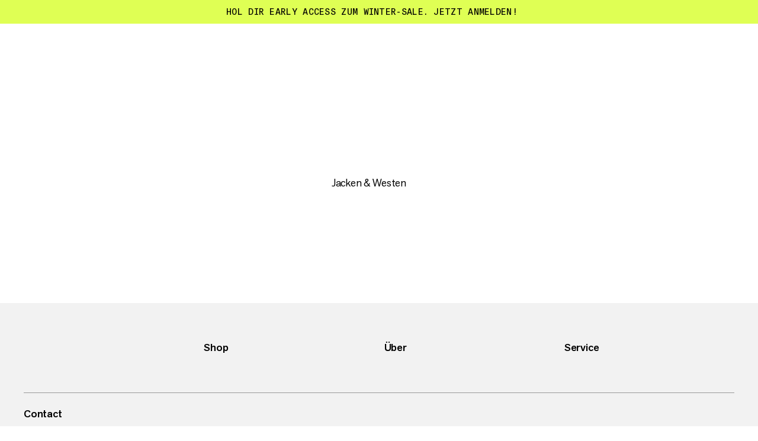

--- FILE ---
content_type: text/html; charset=utf-8
request_url: https://www.mammut.com/at/de/products/1010-27841-50554/convey-tour-hs-hooded-jacket-men
body_size: 48353
content:
<!DOCTYPE html><html lang="de" class="🧗 🥾 🏔"><head><meta charSet="utf-8"/><meta name="viewport" content="width=device-width, initial-scale=1"/><link rel="stylesheet" href="/_next/static/chunks/4046f9b84768764e.css" data-precedence="next"/><link rel="stylesheet" href="/_next/static/chunks/547a07c4fd36b678.css" data-precedence="next"/><link rel="stylesheet" href="/_next/static/chunks/3c7c254727ac830e.css" data-precedence="next"/><link rel="stylesheet" href="/_next/static/chunks/d555665250a3061c.css" data-precedence="next"/><link rel="stylesheet" href="/_next/static/chunks/86716990bd82eac3.css" data-precedence="next"/><link rel="stylesheet" href="/_next/static/chunks/e026c67bd5705245.css" data-precedence="next"/><link rel="stylesheet" href="/_next/static/chunks/71ff555f940cfae5.css" data-precedence="next"/><link rel="stylesheet" href="/_next/static/chunks/2554613fe953fb51.css" data-precedence="next"/><link rel="stylesheet" href="/_next/static/chunks/9f8e921c249a49ed.css" data-precedence="next"/><link rel="stylesheet" href="/_next/static/chunks/7e313516a14cc8bf.css" data-precedence="next"/><link rel="stylesheet" href="/_next/static/chunks/cfa6bc8512607a6e.css" data-precedence="next"/><link rel="stylesheet" href="/_next/static/chunks/0ae53983b833fae7.css" data-precedence="next"/><link rel="stylesheet" href="/_next/static/chunks/24ac20f639040d91.css" data-precedence="next"/><link rel="stylesheet" href="/_next/static/chunks/70d98e632a306ab0.css" data-precedence="next"/><link rel="stylesheet" href="/_next/static/chunks/0d07c52880615d52.css" data-precedence="next"/><link rel="stylesheet" href="/_next/static/chunks/9ea77feeb8f731a0.css" data-precedence="next"/><link rel="stylesheet" href="/_next/static/chunks/aad805c3e748881a.css" data-precedence="next"/><link rel="stylesheet" href="/_next/static/chunks/d1d1ef087f29a845.css" data-precedence="next"/><link rel="stylesheet" href="/_next/static/chunks/ea3fa3c0c81fd162.css" data-precedence="next"/><link rel="preload" as="script" fetchPriority="low" href="/_next/static/chunks/145ae7688d866215.js"/><script src="/_next/static/chunks/a31b28177dd819ec.js" async=""></script><script src="/_next/static/chunks/e6b62793a5701d2e.js" async=""></script><script src="/_next/static/chunks/1bd5398acaa4cca0.js" async=""></script><script src="/_next/static/chunks/turbopack-d711351695dd5b42.js" async=""></script><script src="/_next/static/chunks/d96012bcfc98706a.js" async=""></script><script src="/_next/static/chunks/16ea27c3b926bc31.js" async=""></script><script src="/_next/static/chunks/3076a75b2ad87543.js" async=""></script><script src="/_next/static/chunks/506ea7681d32fbb0.js" async=""></script><script src="/_next/static/chunks/e85c75987a2e2c23.js" async=""></script><script src="/_next/static/chunks/59762e0a4b329982.js" async=""></script><script src="/_next/static/chunks/7dbc363c18212bcf.js" async=""></script><script src="/_next/static/chunks/bd2d056a42a1259e.js" async=""></script><script src="/_next/static/chunks/56de1ed4df27eb08.js" async=""></script><script src="/_next/static/chunks/00df14ba2f804624.js" async=""></script><script src="/_next/static/chunks/cfa1f9f0213f9008.js" async=""></script><script src="/_next/static/chunks/ea04f79ad49c4bb9.js" async=""></script><script src="/_next/static/chunks/6aba30f4bf8305c5.js" async=""></script><script src="/_next/static/chunks/d294c6e5430ec4db.js" async=""></script><script src="/_next/static/chunks/11f98ec4a057b7bf.js" async=""></script><script src="/_next/static/chunks/83da0d3fa2f35468.js" async=""></script><script src="/_next/static/chunks/3fdbc74f9a23f3d6.js" async=""></script><script src="/_next/static/chunks/d3d9018e2e7568df.js" async=""></script><script src="/_next/static/chunks/369648d65fd5674a.js" async=""></script><script src="/_next/static/chunks/596310cddf675d09.js" async=""></script><script src="/_next/static/chunks/47efba72edb87716.js" async=""></script><script src="/_next/static/chunks/976900ac85360f38.js" async=""></script><script src="/_next/static/chunks/67191e491dd75d8a.js" async=""></script><script src="/_next/static/chunks/f5804ac594c85600.js" async=""></script><script src="/_next/static/chunks/87b051ad497b0f88.js" async=""></script><script src="/_next/static/chunks/4e58a86224045e1b.js" async=""></script><script src="/_next/static/chunks/05c45fbd77e39228.js" async=""></script><script src="/_next/static/chunks/ce2e644bb48efe92.js" async=""></script><script src="/_next/static/chunks/a68c6779e467f69e.js" async=""></script><script src="/_next/static/chunks/387750bd767444af.js" async=""></script><script src="/_next/static/chunks/55b56f5726e1e3ae.js" async=""></script><script src="/_next/static/chunks/49c05b73718a94c1.js" async=""></script><script src="/_next/static/chunks/8bb9c6a1f87e7405.js" async=""></script><link rel="preload" href="https://app.usercentrics.eu/browser-ui/latest/loader.js" as="script"/><meta name="theme-color" content="#F0F0F0"/><title>Convey Tour HS Hooded Jacket Men | Mammut</title><meta name="description" content="Eine Regenjacke mit allen Features einer Wanderjacke. Die wasserdichte Convey Tour schützt dich mit ihrer PFC-freien Imprägnierung vor Wind und Wetter. Gleichzeitig ist die Hardshelljacke atmungsaktiv und dank GORE-TEX® 2.5‑Lagen-Stoff sehr leicht. Sowohl die Kapuze mit verstärktem Schild als auch die Saumweite stellst du mittels Kordelzug individuell ein. Kühlung verschaffst du dir durch Öffnen der Reissverschlüsse unter den Armen. Die Convey Tour bietet maximalen Komfort bei minimalem Gewicht und ist so klein packbar, dass sie auf keiner Wanderung fehlen darf."/><link rel="manifest" href="/manifest.json"/><link rel="canonical" href="https://www.mammut.com/at/de/products/1010-27841/convey-tour-hs-hooded-jacket-men"/><link rel="alternate" hrefLang="x-default" href="https://www.mammut.com/int/en/products/1010-27841/convey-tour-hs-hooded-jacket-men"/><link rel="alternate" hrefLang="fr-FR" href="https://www.mammut.com/fr/fr/products/1010-27841/convey-tour-hs-hooded-jacket-men"/><link rel="alternate" hrefLang="en-US" href="https://www.mammut.com/us/en/products/1010-27841/convey-tour-hs-hooded-jacket-men"/><link rel="alternate" hrefLang="de-DE" href="https://www.mammut.com/de/de/products/1010-27841/convey-tour-hs-hooded-jacket-men"/><link rel="alternate" hrefLang="en-NO" href="https://www.mammut.com/no/en/products/1010-27841/convey-tour-hs-hooded-jacket-men"/><link rel="alternate" hrefLang="no-NO" href="https://www.mammut.com/no/no/products/1010-27841/convey-tour-hs-hooded-jacket-men"/><link rel="alternate" hrefLang="de-AT" href="https://www.mammut.com/at/de/products/1010-27841/convey-tour-hs-hooded-jacket-men"/><link rel="alternate" hrefLang="de-CH" href="https://www.mammut.com/ch/de/products/1010-27841/convey-tour-hs-hooded-jacket-men"/><link rel="alternate" hrefLang="fr-CH" href="https://www.mammut.com/ch/fr/products/1010-27841/convey-tour-hs-hooded-jacket-men"/><link rel="alternate" hrefLang="it-CH" href="https://www.mammut.com/ch/it/products/1010-27841/convey-tour-hs-hooded-jacket-men"/><link rel="alternate" hrefLang="en-GB" href="https://www.mammut.com/uk/en/products/1010-27841/convey-tour-hs-hooded-jacket-men"/><link rel="alternate" hrefLang="en-BE" href="https://www.mammut.com/be/en/products/1010-27841/convey-tour-hs-hooded-jacket-men"/><link rel="alternate" hrefLang="en-IT" href="https://www.mammut.com/it/en/products/1010-27841/convey-tour-hs-hooded-jacket-men"/><link rel="alternate" hrefLang="it-IT" href="https://www.mammut.com/it/it/products/1010-27841/convey-tour-hs-hooded-jacket-men"/><link rel="alternate" hrefLang="en-NL" href="https://www.mammut.com/nl/en/products/1010-27841/convey-tour-hs-hooded-jacket-men"/><link rel="alternate" hrefLang="nl-NL" href="https://www.mammut.com/nl/nl/products/1010-27841/convey-tour-hs-hooded-jacket-men"/><link rel="alternate" hrefLang="en-SE" href="https://www.mammut.com/se/en/products/1010-27841/convey-tour-hs-hooded-jacket-men"/><link rel="alternate" hrefLang="sv-SE" href="https://www.mammut.com/se/sv/products/1010-27841/convey-tour-hs-hooded-jacket-men"/><link rel="alternate" hrefLang="en-DK" href="https://www.mammut.com/dk/en/products/1010-27841/convey-tour-hs-hooded-jacket-men"/><link rel="alternate" hrefLang="da-DK" href="https://www.mammut.com/dk/da/products/1010-27841/convey-tour-hs-hooded-jacket-men"/><link rel="alternate" hrefLang="en-SK" href="https://www.mammut.com/sk/en/products/1010-27841/convey-tour-hs-hooded-jacket-men"/><link rel="alternate" hrefLang="sk-SK" href="https://www.mammut.com/sk/sk/products/1010-27841/convey-tour-hs-hooded-jacket-men"/><link rel="alternate" hrefLang="en-CZ" href="https://www.mammut.com/cz/en/products/1010-27841/convey-tour-hs-hooded-jacket-men"/><link rel="alternate" hrefLang="cs-CZ" href="https://www.mammut.com/cz/cs/products/1010-27841/convey-tour-hs-hooded-jacket-men"/><link rel="alternate" hrefLang="en-PL" href="https://www.mammut.com/pl/en/products/1010-27841/convey-tour-hs-hooded-jacket-men"/><link rel="alternate" hrefLang="pl-PL" href="https://www.mammut.com/pl/pl/products/1010-27841/convey-tour-hs-hooded-jacket-men"/><link rel="alternate" hrefLang="en-ES" href="https://www.mammut.com/es/en/products/1010-27841/convey-tour-hs-hooded-jacket-men"/><link rel="alternate" hrefLang="es-ES" href="https://www.mammut.com/es/es/products/1010-27841/convey-tour-hs-hooded-jacket-men"/><link rel="alternate" hrefLang="en-SI" href="https://www.mammut.com/si/en/products/1010-27841/convey-tour-hs-hooded-jacket-men"/><link rel="alternate" hrefLang="en-FI" href="https://www.mammut.com/fi/en/products/1010-27841/convey-tour-hs-hooded-jacket-men"/><link rel="alternate" hrefLang="en-IE" href="https://www.mammut.com/ie/en/products/1010-27841/convey-tour-hs-hooded-jacket-men"/><meta name="google-site-verification" content="3mrJD3h2i2SETVDKQSsYyYNxpR0tVsRS-a9zYctmbow"/><meta property="og:title" content="Convey Tour HS Hooded Jacket Men"/><meta property="og:description" content="Eine Regenjacke mit allen Features einer Wanderjacke. Die wasserdichte Convey Tour schützt dich mit ihrer PFC-freien Imprägnierung vor Wind und Wetter. Gleichzeitig ist die Hardshelljacke atmungsaktiv und dank GORE-TEX® 2.5‑Lagen-Stoff sehr leicht. Sowohl die Kapuze mit verstärktem Schild als auch die Saumweite stellst du mittels Kordelzug individuell ein. Kühlung verschaffst du dir durch Öffnen der Reissverschlüsse unter den Armen. Die Convey Tour bietet maximalen Komfort bei minimalem Gewicht und ist so klein packbar, dass sie auf keiner Wanderung fehlen darf."/><meta property="og:url" content="https://www.mammut.com/at/de"/><meta property="og:site_name" content="Mammut"/><meta property="og:locale" content="de-AT"/><meta property="og:image" content="https://static.mammut.com/cdn-cgi/image/width=320,quality=85,f=auto,metadata=none/master/1010-27841-50554_main_232990.jpg"/><meta property="og:type" content="website"/><meta name="twitter:card" content="summary_large_image"/><meta name="twitter:creator" content="@mammut"/><meta name="twitter:title" content="Convey Tour HS Hooded Jacket Men"/><meta name="twitter:description" content="Eine Regenjacke mit allen Features einer Wanderjacke. Die wasserdichte Convey Tour schützt dich mit ihrer PFC-freien Imprägnierung vor Wind und Wetter. Gleichzeitig ist die Hardshelljacke atmungsaktiv und dank GORE-TEX® 2.5‑Lagen-Stoff sehr leicht. Sowohl die Kapuze mit verstärktem Schild als auch die Saumweite stellst du mittels Kordelzug individuell ein. Kühlung verschaffst du dir durch Öffnen der Reissverschlüsse unter den Armen. Die Convey Tour bietet maximalen Komfort bei minimalem Gewicht und ist so klein packbar, dass sie auf keiner Wanderung fehlen darf."/><meta name="twitter:image" content="https://static.mammut.com/cdn-cgi/image/width=320,quality=85,f=auto,metadata=none/master/1010-27841-50554_main_232990.jpg"/><script src="/_next/static/chunks/a6dad97d9634a72d.js" noModule=""></script></head><body><script>window.dataLayer = window.dataLayer || [];
function gtag() { window.dataLayer.push(arguments); }
gtag('consent', 'default', {
  ad_storage: 'denied',
  ad_user_data: 'denied',
  ad_personalization: 'denied',
  analytics_storage: 'denied',
});</script><script>window.UC_UI_DOMAINS = {
						crossDomainConsentSharingIFrame: "https://www.mammut.com/cross-domain-bridge.html",
					}</script><div class="AccessibleSkipMainButtons-module-scss-module__QxB9Aq__container"><a href="#accessibleMain" class="Button-module-scss-module__WW-PmG__container" data-color="secondary" data-theme="focus" data-width="default" data-size="default" data-break-text="false"></a><a href="#accessibleFooter" class="Button-module-scss-module__WW-PmG__container" data-color="secondary" data-theme="focus" data-width="default" data-size="default" data-break-text="false"></a></div><div data-focus-guard="true" tabindex="-1" style="width:1px;height:0px;padding:0;overflow:hidden;position:fixed;top:1px;left:1px"></div><div data-focus-lock-disabled="disabled"><aside class="DarkenOverlay-module-scss-module__VEpNEq__background USPBanner-module-scss-module__uxDLwG__overlay"></aside><div class="USPBanner-module-scss-module__uxDLwG__container" style="color:#000;background-color:#DFFF54" data-is-expanded="false" role="region" aria-label=""><div class="USPBanner-module-scss-module__uxDLwG__wrapper"><div class="USPBanner-module-scss-module__uxDLwG__uspWrapper" data-fading-out="false"><button type="button" class="USPBanner-module-scss-module__uxDLwG__dropdownButton" aria-expanded="false">Hol dir Early Access zum Winter-Sale. Jetzt anmelden!<svg class="USPBanner-module-scss-module__uxDLwG__chevronArrow" aria-hidden="true" viewBox="0 0 24 24" xml:space="preserve"><use x="0" y="0" href="#_RI-chevronArrow"></use></svg></button></div></div><div class="USPBanner-module-scss-module__uxDLwG__dropdown USPBanner-module-scss-module__uxDLwG__dropdownClosed" aria-hidden="true" style="height:0px"><div class="USPBanner-module-scss-module__uxDLwG__dropdownContent"><ul class="USPContent-module-scss-module__CW6esG__container" data-desktop-display="row" data-theme="uspBanner"><li class="USPContent-module-scss-module__CW6esG__item"><h4 class="USPContent-module-scss-module__CW6esG__itemTitle">Hol dir Early Access zum Winter-Sale. Jetzt anmelden!</h4><div class="USPContent-module-scss-module__CW6esG__itemText"><p class="RichText-module-scss-module__vll4RG__basicP"><span>Unser Winter-Sale steht vor der Tür.  Mammut Access Mitglieder erhalten exklusiven Vorabzugang zum Winter Sale, und geniessen 40 % Rabatt auf ausgewählte Styles vor allen anderen.</span></p><div class="RichText-module-scss-module__vll4RG__link" data-with-padding="true" data-type="pageLink"><a href="/at/de/register?campaign_id=onsite_eoss_tp_fw2526">Jetzt anmelden</a></div><p class="RichText-module-scss-module__vll4RG__basicP"></p></div></li><li class="USPContent-module-scss-module__CW6esG__item"><h4 class="USPContent-module-scss-module__CW6esG__itemTitle">Vorsorgliche Aufforderung zur Inspektion</h4><div class="USPContent-module-scss-module__CW6esG__itemText"><p class="RichText-module-scss-module__vll4RG__basicP"><span>Wir haben ein potenzielles Problem mit dem Verschlussmechanismus der Karabinerhaken festgestellt, die in den Skywalker Pro Via Ferrata- und Skywalker Pro Turn Via Ferrata-Sets verwendet werden. Wir bitten alle Kund:innen, ihre Skywalker Pro and Pro Turn Via Ferrata Klettersteigsets sorgfältig zu prüfen und alle potenziell vom Defekt betroffenen Produkte zu retournieren. </span></p><div class="RichText-module-scss-module__vll4RG__link" data-with-padding="true" data-type="externalLink"><a target="_blank" rel="noopener noreferrer" href="https://mammut.dani-o.com/precautionary-call-for-inspection-mammut-skywalker-pro-via-ferrata-set">Überprüfe dein Produkt jetzt</a><svg class="RichText-module-scss-module__vll4RG__arrow" aria-hidden="true" viewBox="0 0 11 11" xml:space="preserve"><use x="0" y="0" href="#_RI-arrowUp"></use></svg></div><p class="RichText-module-scss-module__vll4RG__basicP"></p></div></li><li class="USPContent-module-scss-module__CW6esG__item"><h4 class="USPContent-module-scss-module__CW6esG__itemTitle">Kostenlose Lieferung ab 50 EUR</h4><div class="USPContent-module-scss-module__CW6esG__itemText"><p class="RichText-module-scss-module__vll4RG__basicP"><span>Der Versand ist ab einem Einkaufswert von 50 EUR kostenlos. Für Bestellungen unter diesem Einkaufswert fallen 3.95 EUR Versandkosten an.</span></p></div></li></ul></div></div><div class="USPBanner-module-scss-module__uxDLwG__closeButton"><div class="CloseButton-module-scss-module__rRh9cG__container"><button data-e2e-test="product-finder-close-button" aria-label="" class="ButtonRound-module-scss-module__1K50JW__container" data-size="small" data-theme="round" data-color="transparent"><svg class="ButtonIconRound-module-scss-module__wDPPUa__icon" data-size="default" style="--buttonIconRound-rotate:0deg" aria-hidden="true" viewBox="0 0 16 16" xml:space="preserve"><use x="0" y="0" href="#_RI-closeIcon"></use></svg></button></div></div></div></div><div data-focus-guard="true" tabindex="-1" style="width:1px;height:0px;padding:0;overflow:hidden;position:fixed;top:1px;left:1px"></div><div class="MenuLinks-module-scss-module__Dnlqqq__wrapper"><div data-no-focus-lock="true"><nav class="MenuLinks-module-scss-module__Dnlqqq__container" aria-label="Hauptnavigation" style="opacity:0;transform:translateY(-100%) translateZ(0)"><menu class="MenuLinks-module-scss-module__Dnlqqq__inner" data-is-hidden="false" data-nav-open="false" data-with-background="false" data-grid-template="three-columns"><div class="MenuLeft-module-scss-module__1qbzUa__menuLeft MenuLeft-module-scss-module__1qbzUa__default"><button class="MainMenuElement-module-scss-module__HwP6Lq__container fs-button-hamburger" type="button" data-active="false" aria-label="" data-e2e-test="main-menu-container" data-test-version="a"><div class="MainMenuElement-module-scss-module__HwP6Lq__wrapper"><div class="MainMenuElement-module-scss-module__HwP6Lq__innerWrapper"><span class="MainMenuElement-module-scss-module__HwP6Lq__bar MainMenuElement-module-scss-module__HwP6Lq__bar-top"></span><span class="MainMenuElement-module-scss-module__HwP6Lq__bar MainMenuElement-module-scss-module__HwP6Lq__bar-center"></span><span class="MainMenuElement-module-scss-module__HwP6Lq__bar MainMenuElement-module-scss-module__HwP6Lq__bar-bottom"></span></div></div></button><div class="MenuLeft-module-scss-module__1qbzUa__searchButtonWrapper"><div class="MenuRight-module-scss-module__raElda__searchWrapper"><button aria-label="" class="MenuRight-module-scss-module__raElda__button fs-search-button" data-e2e-test="search-button-menu-right" tabindex="0"><svg class="MenuRight-module-scss-module__raElda__searchIcon" aria-hidden="true" viewBox="0 0 24 24" xml:space="preserve"><use x="0" y="0" href="#_RI-searchIcon"></use></svg></button></div></div></div><div class="MenuLinks-module-scss-module__Dnlqqq__wrap"><a aria-label="" class="LogoLink-module-scss-module__pwVxzq__logoLink" tabindex="0" aria-hidden="false" href="/at/de"><span class="LogoLink-module-scss-module__pwVxzq__logoWrapper"><svg class="LogoLink-module-scss-module__pwVxzq__logo LogoLink-module-scss-module__pwVxzq__default" data-test-version="a" role="img" aria-label="Mammut Homepage" aria-hidden="false" viewBox="0 0 658 73" xml:space="preserve"><use x="0" y="0" href="#_RI-logo"></use></svg></span></a></div><div class="MenuRight-module-scss-module__raElda__menuRight" data-test-version="a"><div class="MenuRight-module-scss-module__raElda__searchButtonWrapper"><div class="MenuRight-module-scss-module__raElda__searchWrapper"><button aria-label="" class="MenuRight-module-scss-module__raElda__button MenuRight-module-scss-module__raElda__default fs-search-button" data-e2e-test="search-button-menu-right" tabindex="0"><svg class="MenuRight-module-scss-module__raElda__searchIcon" aria-hidden="true" viewBox="0 0 24 24" xml:space="preserve"><use x="0" y="0" href="#_RI-searchIcon"></use></svg></button></div></div><a class="MenuRight-module-scss-module__raElda__link MenuRight-module-scss-module__raElda__default MenuRight-module-scss-module__raElda__loginLink fs-account-button" href="/api/auth/login" tabindex="0" aria-label="" aria-hidden="false" data-e2e-test="account-button-menu-right"><svg class="MenuRight-module-scss-module__raElda__loginIcon" aria-hidden="true" viewBox="0 0 14 15" xml:space="preserve"><use x="0" y="0" href="#_RI-accountIcon"></use></svg></a><a class="MenuRight-module-scss-module__raElda__link MenuRight-module-scss-module__raElda__default" aria-label="" data-e2e-test="wishlist-button-menu-right" tabindex="0" href="/at/de/saved"><svg class="BookmarkIcon-module-scss-module__Jpen3G__container" data-theme="large" data-active="false" aria-hidden="true" viewBox="0 0 17 17" xml:space="preserve"><use x="0" y="0" href="#_RI-bookmarkIconStroke"></use></svg></a><a aria-label="" class="MenuRight-module-scss-module__raElda__link MenuRight-module-scss-module__raElda__default" data-e2e-test="cart-button-menu-right" tabindex="0" href="/at/de/cart"><svg class="MenuRight-module-scss-module__raElda__bagIcon" aria-hidden="true" viewBox="0 0 21 18" xml:space="preserve"><use x="0" y="0" href="#_RI-bagIcon"></use></svg></a></div></menu></nav></div></div><div data-focus-guard="true" tabindex="-1" style="width:1px;height:0px;padding:0;overflow:hidden;position:fixed;top:1px;left:1px"></div><div data-focus-lock-disabled="disabled" class="Menu-module-scss-module__cTzv1W__wrapper"><aside id="main-navigation-dialog" class="Menu-module-scss-module__cTzv1W__container" data-events="false" data-navigation-wrapper="true" data-test-version="a"><span id="main-navigation-dialog-label" class="Menu-module-scss-module__cTzv1W__srOnly">Hauptnavigation</span><aside aria-label="Navigation schliessen" class="DarkenOverlay-module-scss-module__VEpNEq__background"></aside><div class="Menu-module-scss-module__cTzv1W__navigation" data-active="false" data-e2e-test="main-navigation" data-test-version="a"><section class="Menu-module-scss-module__cTzv1W__bar bar-0 fs-menu-section-bar" data-e2e-test="menu-section-bar-0" data-test-version="a"><div class="MenuMainBar-module-scss-module__Eu4g1G__mainBg" data-nav-secondary-open="false" data-test-version="a"><div class="HoverBlocker-module-scss-module__rNoW_G__hoverBlockerWrapper"><nav class="MenuMainBar-module-scss-module__Eu4g1G__container fs-menu-bar-main" aria-label="Hauptnavigation" data-e2e-test="main-menu-bar" data-test-version="a"><div class="MenuMainBar-module-scss-module__Eu4g1G__containerInner"><div class="MenuMainBar-module-scss-module__Eu4g1G__genderToggle"><ul class="GenderToggleA-module-scss-module__p2Jb6W__options" data-e2e-test="gender-toggle"><li class="GenderToggleA-module-scss-module__p2Jb6W__optionWrapper"><button type="button" class="GenderToggleA-module-scss-module__p2Jb6W__optionLink GenderToggleA-module-scss-module__p2Jb6W__selectedLink" role="button" data-e2e-test="gender-toggle-button" data-e2e-value="0" aria-label="alle Geschlechter"><span>alle Geschlechter</span></button></li><li class="GenderToggleA-module-scss-module__p2Jb6W__optionWrapper"><button type="button" class="GenderToggleA-module-scss-module__p2Jb6W__optionLink" role="button" data-e2e-test="gender-toggle-button" data-e2e-value="10" aria-label="Herren"><span>Herren</span></button></li><li class="GenderToggleA-module-scss-module__p2Jb6W__optionWrapper"><button type="button" class="GenderToggleA-module-scss-module__p2Jb6W__optionLink" role="button" data-e2e-test="gender-toggle-button" data-e2e-value="20" aria-label="Damen"><span>Damen</span></button></li></ul></div><ul class="MenuMainBar-module-scss-module__Eu4g1G__menuItems" data-e2e-test="menubar-main-navigation-links"><li class="MenuItem-module-scss-module__CLDj5q__container MenuItem-module-scss-module__CLDj5q__active" data-e2e-test="menubar-main-navigation-row" style="--i:0" data-test-version="a"><button type="button" tabindex="0" data-e2e-test="menubar-main-navigation-link" data-e2e-test-value="5818" class="MenuItem-module-scss-module__CLDj5q__menuLink" data-theme="default" data-active="false" data-color="default" data-hover-style="color" aria-label="Bekleidung"><span data-size="medium" class="MenuItem-module-scss-module__CLDj5q__label">Bekleidung</span><svg class="MenuItem-module-scss-module__CLDj5q__chevronIcon" aria-hidden="true" viewBox="0 0 12 9" xml:space="preserve"><use x="0" y="0" href="#_RI-chevronIcon"></use></svg></button></li><li class="MenuItem-module-scss-module__CLDj5q__container MenuItem-module-scss-module__CLDj5q__active" data-e2e-test="menubar-main-navigation-row" style="--i:0" data-test-version="a"><button type="button" tabindex="0" data-e2e-test="menubar-main-navigation-link" data-e2e-test-value="5811" class="MenuItem-module-scss-module__CLDj5q__menuLink" data-theme="default" data-active="false" data-color="default" data-hover-style="color" aria-label="Schuhe"><span data-size="medium" class="MenuItem-module-scss-module__CLDj5q__label">Schuhe</span><svg class="MenuItem-module-scss-module__CLDj5q__chevronIcon" aria-hidden="true" viewBox="0 0 12 9" xml:space="preserve"><use x="0" y="0" href="#_RI-chevronIcon"></use></svg></button></li><li class="MenuItem-module-scss-module__CLDj5q__container MenuItem-module-scss-module__CLDj5q__active" data-e2e-test="menubar-main-navigation-row" style="--i:0" data-test-version="a"><button type="button" tabindex="0" data-e2e-test="menubar-main-navigation-link" data-e2e-test-value="5858" class="MenuItem-module-scss-module__CLDj5q__menuLink" data-theme="default" data-active="false" data-color="default" data-hover-style="color" aria-label="Equipment"><span data-size="medium" class="MenuItem-module-scss-module__CLDj5q__label">Equipment</span><svg class="MenuItem-module-scss-module__CLDj5q__chevronIcon" aria-hidden="true" viewBox="0 0 12 9" xml:space="preserve"><use x="0" y="0" href="#_RI-chevronIcon"></use></svg></button></li><li class="MenuItem-module-scss-module__CLDj5q__container MenuItem-module-scss-module__CLDj5q__active" data-e2e-test="menubar-main-navigation-row" style="--i:0" data-test-version="a"><a tabindex="0" data-e2e-test="menubar-main-navigation-link" data-e2e-test-value="9911" class="MenuItem-module-scss-module__CLDj5q__menuLink" data-theme="default" data-active="false" data-color="default" data-hover-style="color" aria-label="Kinder" href="/at/de/category/9911/kinder"><span data-size="medium" class="MenuItem-module-scss-module__CLDj5q__label">Kinder</span></a></li><li class="MenuItem-module-scss-module__CLDj5q__container MenuItem-module-scss-module__CLDj5q__active" data-e2e-test="menubar-main-navigation-row" style="--i:0" data-test-version="a"><a tabindex="0" data-e2e-test="menubar-main-navigation-link" data-e2e-test-value="new-navigation-outlet" class="MenuItem-module-scss-module__CLDj5q__menuLink" data-theme="default" data-active="false" data-color="outlet" data-hover-style="color" aria-label="Outlet" href="/at/de/outlet/5810/products"><span data-size="medium" class="MenuItem-module-scss-module__CLDj5q__label">Outlet</span></a></li><li class="MenuItem-module-scss-module__CLDj5q__container MenuItem-module-scss-module__CLDj5q__active" data-e2e-test="menubar-main-navigation-row" style="--i:0" data-test-version="a"><button type="button" tabindex="0" data-e2e-test="menubar-main-navigation-link" data-e2e-test-value="parent-activities" class="MenuItem-module-scss-module__CLDj5q__menuLink" data-theme="default" data-active="false" data-color="default" data-hover-style="color" aria-label="Nach Aktivität filtern"><span data-size="medium" class="MenuItem-module-scss-module__CLDj5q__label">Nach Aktivität filtern</span><svg class="MenuItem-module-scss-module__CLDj5q__chevronIcon" aria-hidden="true" viewBox="0 0 12 9" xml:space="preserve"><use x="0" y="0" href="#_RI-chevronIcon"></use></svg></button></li><li class="MenuItem-module-scss-module__CLDj5q__container MenuItem-module-scss-module__CLDj5q__active" data-e2e-test="menubar-main-navigation-row" style="--i:0" data-test-version="a"><button type="button" tabindex="0" data-e2e-test="menubar-main-navigation-link" data-e2e-test-value="new-menu-collection" class="MenuItem-module-scss-module__CLDj5q__menuLink" data-theme="default" data-active="false" data-color="default" data-hover-style="color" aria-label="Kollektionen"><span data-size="medium" class="MenuItem-module-scss-module__CLDj5q__label">Kollektionen</span><svg class="MenuItem-module-scss-module__CLDj5q__chevronIcon" aria-hidden="true" viewBox="0 0 12 9" xml:space="preserve"><use x="0" y="0" href="#_RI-chevronIcon"></use></svg></button></li><li class="MenuItem-module-scss-module__CLDj5q__container MenuItem-module-scss-module__CLDj5q__active" data-e2e-test="menubar-main-navigation-row" style="--i:0" data-test-version="a"><button type="button" tabindex="0" data-e2e-test="menubar-main-navigation-link" data-e2e-test-value="new-menu-explore" class="MenuItem-module-scss-module__CLDj5q__menuLink" data-theme="default" data-active="false" data-color="default" data-hover-style="color" aria-label="Mammut entdecken"><span data-size="medium" class="MenuItem-module-scss-module__CLDj5q__label">Mammut entdecken</span><svg class="MenuItem-module-scss-module__CLDj5q__chevronIcon" aria-hidden="true" viewBox="0 0 12 9" xml:space="preserve"><use x="0" y="0" href="#_RI-chevronIcon"></use></svg></button></li><li class="MenuItem-module-scss-module__CLDj5q__container MenuItem-module-scss-module__CLDj5q__active" data-e2e-test="menubar-main-navigation-row" style="--i:0" data-test-version="a"><a tabindex="0" data-e2e-test="menubar-main-navigation-link" data-e2e-test-value="menu-mammut-access" class="MenuItem-module-scss-module__CLDj5q__menuLink" data-theme="default" data-active="false" data-color="default" data-hover-style="color" aria-label="Treueprogramm" href="/at/de/mammut-access"><span data-size="medium" class="MenuItem-module-scss-module__CLDj5q__label">Treueprogramm</span></a></li></ul><ul class="MenuMainBar-module-scss-module__Eu4g1G__footerList"><li class="MenuMainBar-module-scss-module__Eu4g1G__footerItem" data-item="account"><a class="MenuMainBar-module-scss-module__Eu4g1G__footerLink fs-account-button" href="/api/auth/login" tabindex="0" aria-label="Navigate to account" aria-hidden="false"><svg class="MenuMainBar-module-scss-module__Eu4g1G__footerLinkIcon" aria-hidden="true" viewBox="0 0 14 15" xml:space="preserve"><use x="0" y="0" href="#_RI-accountIcon"></use></svg><span class="MenuMainBar-module-scss-module__Eu4g1G__label">Konto</span></a></li><li data-item="support"><a class="MenuMainBar-module-scss-module__Eu4g1G__footerLink" data-e2e-test="support-link" aria-label="Help Center" target="_blank" rel="noopener noreferrer" href="https://help.mammut.com/de"><svg class="MenuMainBar-module-scss-module__Eu4g1G__footerLinkIcon" aria-hidden="true" viewBox="0 0 24 24" xml:space="preserve"><use x="0" y="0" href="#_RI-infoIcon"></use></svg><span class="MenuMainBar-module-scss-module__Eu4g1G__label">Help Center</span></a></li></ul></div></nav><svg class="HoverBlocker-module-scss-module__rNoW_G__hoverBlocker" xmlns="http://www.w3.org/2000/svg" viewBox="0 0 100 100" preserveAspectRatio="none" aria-hidden="true"><path class="HoverBlocker-module-scss-module__rNoW_G__blockedTriangle" d="
                        M 100,0
                        L 100,0
                        L 100,100
                        Z
                    "></path></svg></div></div></section><section class="Menu-module-scss-module__cTzv1W__bar bar-1 fs-menu-section-bar" data-e2e-test="menu-section-bar-1" data-test-version="a"><div class="MenuBar-module-scss-module__1Gc8TG__container" data-e2e-test="menubar-products-container" data-bar-active="false" data-test-version="a"><div data-focus-guard="true" tabindex="-1" style="width:1px;height:0px;padding:0;overflow:hidden;position:fixed;top:1px;left:1px"></div><div data-focus-lock-disabled="disabled" class="MenuBar-module-scss-module__1Gc8TG__itemsWrapper"><div class="MenuBar-module-scss-module__1Gc8TG__backButtonWrapper"><button class="MenuBar-module-scss-module__1Gc8TG__backButton" aria-label=" Bekleidung" tabindex="-1" type="button"><div class="MenuBar-module-scss-module__1Gc8TG__backIcon"><svg class="MenuBar-module-scss-module__1Gc8TG__arrowIcon" aria-hidden="true" viewBox="0 0 16 12" xml:space="preserve"><use x="0" y="0" href="#_RI-arrow"></use></svg></div><span>Bekleidung</span></button></div><ul data-e2e-test="menubar-navigation-links-wrapper"><li class="MenuItem-module-scss-module__CLDj5q__container" data-e2e-test="menubar-main-navigation-row" style="--i:0" data-test-version="a"><a tabindex="-1" data-e2e-test="menubar-main-navigation-link-discover-all" data-e2e-test-value="5818" class="MenuItem-module-scss-module__CLDj5q__menuLink" data-theme="default" data-active="false" data-color="default" data-hover-style="italic" aria-label="Alles entdecken" href="/at/de/category/5818/bekleidung"><span data-size="default" class="MenuItem-module-scss-module__CLDj5q__label">Alles entdecken</span><div class="MenuItem-module-scss-module__CLDj5q__imagesWrapper"><div class="MenuItem-module-scss-module__CLDj5q__image"><figure class="CFRichImage-module-scss-module__7PZhHG__container"><img alt="Front view of a red hooded outdoor jacket featuring the Mammut logo prominently on the chest and sleeve, ideal for mountaineering and outdoor adventures." loading="lazy" width="2000" height="2000" decoding="async" data-nimg="1" class="" style="color:transparent;object-position:50% 50%;object-fit:cover;width:100%;height:100%;aspect-ratio:2000 / 2000" sizes="(max-width: 768px) 50px, 154px" srcSet="/_next/image?url=https%3A%2F%2Fimages.ctfassets.net%2Fl595fda2nfqd%2F42Vruqelft00TBUdTh2sjC%2F5a0d1836967911235ef0ce86ff9ed3c5%2F1010-30870-3777_main_picker.png&amp;w=32&amp;q=85 32w, /_next/image?url=https%3A%2F%2Fimages.ctfassets.net%2Fl595fda2nfqd%2F42Vruqelft00TBUdTh2sjC%2F5a0d1836967911235ef0ce86ff9ed3c5%2F1010-30870-3777_main_picker.png&amp;w=48&amp;q=85 48w, /_next/image?url=https%3A%2F%2Fimages.ctfassets.net%2Fl595fda2nfqd%2F42Vruqelft00TBUdTh2sjC%2F5a0d1836967911235ef0ce86ff9ed3c5%2F1010-30870-3777_main_picker.png&amp;w=64&amp;q=85 64w, /_next/image?url=https%3A%2F%2Fimages.ctfassets.net%2Fl595fda2nfqd%2F42Vruqelft00TBUdTh2sjC%2F5a0d1836967911235ef0ce86ff9ed3c5%2F1010-30870-3777_main_picker.png&amp;w=96&amp;q=85 96w, /_next/image?url=https%3A%2F%2Fimages.ctfassets.net%2Fl595fda2nfqd%2F42Vruqelft00TBUdTh2sjC%2F5a0d1836967911235ef0ce86ff9ed3c5%2F1010-30870-3777_main_picker.png&amp;w=128&amp;q=85 128w, /_next/image?url=https%3A%2F%2Fimages.ctfassets.net%2Fl595fda2nfqd%2F42Vruqelft00TBUdTh2sjC%2F5a0d1836967911235ef0ce86ff9ed3c5%2F1010-30870-3777_main_picker.png&amp;w=128&amp;q=85 128w, /_next/image?url=https%3A%2F%2Fimages.ctfassets.net%2Fl595fda2nfqd%2F42Vruqelft00TBUdTh2sjC%2F5a0d1836967911235ef0ce86ff9ed3c5%2F1010-30870-3777_main_picker.png&amp;w=256&amp;q=85 256w, /_next/image?url=https%3A%2F%2Fimages.ctfassets.net%2Fl595fda2nfqd%2F42Vruqelft00TBUdTh2sjC%2F5a0d1836967911235ef0ce86ff9ed3c5%2F1010-30870-3777_main_picker.png&amp;w=256&amp;q=85 256w, /_next/image?url=https%3A%2F%2Fimages.ctfassets.net%2Fl595fda2nfqd%2F42Vruqelft00TBUdTh2sjC%2F5a0d1836967911235ef0ce86ff9ed3c5%2F1010-30870-3777_main_picker.png&amp;w=384&amp;q=85 384w, /_next/image?url=https%3A%2F%2Fimages.ctfassets.net%2Fl595fda2nfqd%2F42Vruqelft00TBUdTh2sjC%2F5a0d1836967911235ef0ce86ff9ed3c5%2F1010-30870-3777_main_picker.png&amp;w=512&amp;q=85 512w, /_next/image?url=https%3A%2F%2Fimages.ctfassets.net%2Fl595fda2nfqd%2F42Vruqelft00TBUdTh2sjC%2F5a0d1836967911235ef0ce86ff9ed3c5%2F1010-30870-3777_main_picker.png&amp;w=1024&amp;q=85 1024w, /_next/image?url=https%3A%2F%2Fimages.ctfassets.net%2Fl595fda2nfqd%2F42Vruqelft00TBUdTh2sjC%2F5a0d1836967911235ef0ce86ff9ed3c5%2F1010-30870-3777_main_picker.png&amp;w=1536&amp;q=85 1536w, /_next/image?url=https%3A%2F%2Fimages.ctfassets.net%2Fl595fda2nfqd%2F42Vruqelft00TBUdTh2sjC%2F5a0d1836967911235ef0ce86ff9ed3c5%2F1010-30870-3777_main_picker.png&amp;w=2048&amp;q=85 2048w, /_next/image?url=https%3A%2F%2Fimages.ctfassets.net%2Fl595fda2nfqd%2F42Vruqelft00TBUdTh2sjC%2F5a0d1836967911235ef0ce86ff9ed3c5%2F1010-30870-3777_main_picker.png&amp;w=3072&amp;q=85 3072w, /_next/image?url=https%3A%2F%2Fimages.ctfassets.net%2Fl595fda2nfqd%2F42Vruqelft00TBUdTh2sjC%2F5a0d1836967911235ef0ce86ff9ed3c5%2F1010-30870-3777_main_picker.png&amp;w=4096&amp;q=85 4096w" src="/_next/image?url=https%3A%2F%2Fimages.ctfassets.net%2Fl595fda2nfqd%2F42Vruqelft00TBUdTh2sjC%2F5a0d1836967911235ef0ce86ff9ed3c5%2F1010-30870-3777_main_picker.png&amp;w=4096&amp;q=85"/></figure></div><div class="MenuItem-module-scss-module__CLDj5q__image"><figure class="CFRichImage-module-scss-module__7PZhHG__container"><img alt="1014-05540-0001 main" loading="lazy" width="2000" height="2000" decoding="async" data-nimg="1" class="" style="color:transparent;object-position:49.7% 50.55%;object-fit:cover;width:100%;height:100%;aspect-ratio:2000 / 2000" sizes="(max-width: 768px) 50px, 154px" srcSet="/_next/image?url=https%3A%2F%2Fimages.ctfassets.net%2Fl595fda2nfqd%2F4LMy2gxWBxNIwoUSJ2lKkz%2Fb47b1582bc75d9a6afa15ab272d10796%2F1014-05540-0001_main.png&amp;w=32&amp;q=85 32w, /_next/image?url=https%3A%2F%2Fimages.ctfassets.net%2Fl595fda2nfqd%2F4LMy2gxWBxNIwoUSJ2lKkz%2Fb47b1582bc75d9a6afa15ab272d10796%2F1014-05540-0001_main.png&amp;w=48&amp;q=85 48w, /_next/image?url=https%3A%2F%2Fimages.ctfassets.net%2Fl595fda2nfqd%2F4LMy2gxWBxNIwoUSJ2lKkz%2Fb47b1582bc75d9a6afa15ab272d10796%2F1014-05540-0001_main.png&amp;w=64&amp;q=85 64w, /_next/image?url=https%3A%2F%2Fimages.ctfassets.net%2Fl595fda2nfqd%2F4LMy2gxWBxNIwoUSJ2lKkz%2Fb47b1582bc75d9a6afa15ab272d10796%2F1014-05540-0001_main.png&amp;w=96&amp;q=85 96w, /_next/image?url=https%3A%2F%2Fimages.ctfassets.net%2Fl595fda2nfqd%2F4LMy2gxWBxNIwoUSJ2lKkz%2Fb47b1582bc75d9a6afa15ab272d10796%2F1014-05540-0001_main.png&amp;w=128&amp;q=85 128w, /_next/image?url=https%3A%2F%2Fimages.ctfassets.net%2Fl595fda2nfqd%2F4LMy2gxWBxNIwoUSJ2lKkz%2Fb47b1582bc75d9a6afa15ab272d10796%2F1014-05540-0001_main.png&amp;w=128&amp;q=85 128w, /_next/image?url=https%3A%2F%2Fimages.ctfassets.net%2Fl595fda2nfqd%2F4LMy2gxWBxNIwoUSJ2lKkz%2Fb47b1582bc75d9a6afa15ab272d10796%2F1014-05540-0001_main.png&amp;w=256&amp;q=85 256w, /_next/image?url=https%3A%2F%2Fimages.ctfassets.net%2Fl595fda2nfqd%2F4LMy2gxWBxNIwoUSJ2lKkz%2Fb47b1582bc75d9a6afa15ab272d10796%2F1014-05540-0001_main.png&amp;w=256&amp;q=85 256w, /_next/image?url=https%3A%2F%2Fimages.ctfassets.net%2Fl595fda2nfqd%2F4LMy2gxWBxNIwoUSJ2lKkz%2Fb47b1582bc75d9a6afa15ab272d10796%2F1014-05540-0001_main.png&amp;w=384&amp;q=85 384w, /_next/image?url=https%3A%2F%2Fimages.ctfassets.net%2Fl595fda2nfqd%2F4LMy2gxWBxNIwoUSJ2lKkz%2Fb47b1582bc75d9a6afa15ab272d10796%2F1014-05540-0001_main.png&amp;w=512&amp;q=85 512w, /_next/image?url=https%3A%2F%2Fimages.ctfassets.net%2Fl595fda2nfqd%2F4LMy2gxWBxNIwoUSJ2lKkz%2Fb47b1582bc75d9a6afa15ab272d10796%2F1014-05540-0001_main.png&amp;w=1024&amp;q=85 1024w, /_next/image?url=https%3A%2F%2Fimages.ctfassets.net%2Fl595fda2nfqd%2F4LMy2gxWBxNIwoUSJ2lKkz%2Fb47b1582bc75d9a6afa15ab272d10796%2F1014-05540-0001_main.png&amp;w=1536&amp;q=85 1536w, /_next/image?url=https%3A%2F%2Fimages.ctfassets.net%2Fl595fda2nfqd%2F4LMy2gxWBxNIwoUSJ2lKkz%2Fb47b1582bc75d9a6afa15ab272d10796%2F1014-05540-0001_main.png&amp;w=2048&amp;q=85 2048w, /_next/image?url=https%3A%2F%2Fimages.ctfassets.net%2Fl595fda2nfqd%2F4LMy2gxWBxNIwoUSJ2lKkz%2Fb47b1582bc75d9a6afa15ab272d10796%2F1014-05540-0001_main.png&amp;w=3072&amp;q=85 3072w, /_next/image?url=https%3A%2F%2Fimages.ctfassets.net%2Fl595fda2nfqd%2F4LMy2gxWBxNIwoUSJ2lKkz%2Fb47b1582bc75d9a6afa15ab272d10796%2F1014-05540-0001_main.png&amp;w=4096&amp;q=85 4096w" src="/_next/image?url=https%3A%2F%2Fimages.ctfassets.net%2Fl595fda2nfqd%2F4LMy2gxWBxNIwoUSJ2lKkz%2Fb47b1582bc75d9a6afa15ab272d10796%2F1014-05540-0001_main.png&amp;w=4096&amp;q=85"/></figure></div><div class="MenuItem-module-scss-module__CLDj5q__image"><figure class="CFRichImage-module-scss-module__7PZhHG__container"><img alt="1022-01670-5118 main" loading="lazy" width="2000" height="2000" decoding="async" data-nimg="1" class="" style="color:transparent;object-position:75% 75%;object-fit:cover;width:100%;height:100%;aspect-ratio:2000 / 2000" sizes="(max-width: 768px) 50px, 154px" srcSet="/_next/image?url=https%3A%2F%2Fimages.ctfassets.net%2Fl595fda2nfqd%2F46ciaNtYyCGmqmbxW30WKj%2Fe2626bd4d93ef393888af46a7f9a90c1%2F1022-01670-5118_main.png&amp;w=32&amp;q=85 32w, /_next/image?url=https%3A%2F%2Fimages.ctfassets.net%2Fl595fda2nfqd%2F46ciaNtYyCGmqmbxW30WKj%2Fe2626bd4d93ef393888af46a7f9a90c1%2F1022-01670-5118_main.png&amp;w=48&amp;q=85 48w, /_next/image?url=https%3A%2F%2Fimages.ctfassets.net%2Fl595fda2nfqd%2F46ciaNtYyCGmqmbxW30WKj%2Fe2626bd4d93ef393888af46a7f9a90c1%2F1022-01670-5118_main.png&amp;w=64&amp;q=85 64w, /_next/image?url=https%3A%2F%2Fimages.ctfassets.net%2Fl595fda2nfqd%2F46ciaNtYyCGmqmbxW30WKj%2Fe2626bd4d93ef393888af46a7f9a90c1%2F1022-01670-5118_main.png&amp;w=96&amp;q=85 96w, /_next/image?url=https%3A%2F%2Fimages.ctfassets.net%2Fl595fda2nfqd%2F46ciaNtYyCGmqmbxW30WKj%2Fe2626bd4d93ef393888af46a7f9a90c1%2F1022-01670-5118_main.png&amp;w=128&amp;q=85 128w, /_next/image?url=https%3A%2F%2Fimages.ctfassets.net%2Fl595fda2nfqd%2F46ciaNtYyCGmqmbxW30WKj%2Fe2626bd4d93ef393888af46a7f9a90c1%2F1022-01670-5118_main.png&amp;w=128&amp;q=85 128w, /_next/image?url=https%3A%2F%2Fimages.ctfassets.net%2Fl595fda2nfqd%2F46ciaNtYyCGmqmbxW30WKj%2Fe2626bd4d93ef393888af46a7f9a90c1%2F1022-01670-5118_main.png&amp;w=256&amp;q=85 256w, /_next/image?url=https%3A%2F%2Fimages.ctfassets.net%2Fl595fda2nfqd%2F46ciaNtYyCGmqmbxW30WKj%2Fe2626bd4d93ef393888af46a7f9a90c1%2F1022-01670-5118_main.png&amp;w=256&amp;q=85 256w, /_next/image?url=https%3A%2F%2Fimages.ctfassets.net%2Fl595fda2nfqd%2F46ciaNtYyCGmqmbxW30WKj%2Fe2626bd4d93ef393888af46a7f9a90c1%2F1022-01670-5118_main.png&amp;w=384&amp;q=85 384w, /_next/image?url=https%3A%2F%2Fimages.ctfassets.net%2Fl595fda2nfqd%2F46ciaNtYyCGmqmbxW30WKj%2Fe2626bd4d93ef393888af46a7f9a90c1%2F1022-01670-5118_main.png&amp;w=512&amp;q=85 512w, /_next/image?url=https%3A%2F%2Fimages.ctfassets.net%2Fl595fda2nfqd%2F46ciaNtYyCGmqmbxW30WKj%2Fe2626bd4d93ef393888af46a7f9a90c1%2F1022-01670-5118_main.png&amp;w=1024&amp;q=85 1024w, /_next/image?url=https%3A%2F%2Fimages.ctfassets.net%2Fl595fda2nfqd%2F46ciaNtYyCGmqmbxW30WKj%2Fe2626bd4d93ef393888af46a7f9a90c1%2F1022-01670-5118_main.png&amp;w=1536&amp;q=85 1536w, /_next/image?url=https%3A%2F%2Fimages.ctfassets.net%2Fl595fda2nfqd%2F46ciaNtYyCGmqmbxW30WKj%2Fe2626bd4d93ef393888af46a7f9a90c1%2F1022-01670-5118_main.png&amp;w=2048&amp;q=85 2048w, /_next/image?url=https%3A%2F%2Fimages.ctfassets.net%2Fl595fda2nfqd%2F46ciaNtYyCGmqmbxW30WKj%2Fe2626bd4d93ef393888af46a7f9a90c1%2F1022-01670-5118_main.png&amp;w=3072&amp;q=85 3072w, /_next/image?url=https%3A%2F%2Fimages.ctfassets.net%2Fl595fda2nfqd%2F46ciaNtYyCGmqmbxW30WKj%2Fe2626bd4d93ef393888af46a7f9a90c1%2F1022-01670-5118_main.png&amp;w=4096&amp;q=85 4096w" src="/_next/image?url=https%3A%2F%2Fimages.ctfassets.net%2Fl595fda2nfqd%2F46ciaNtYyCGmqmbxW30WKj%2Fe2626bd4d93ef393888af46a7f9a90c1%2F1022-01670-5118_main.png&amp;w=4096&amp;q=85"/></figure></div></div></a></li><li class="MenuItem-module-scss-module__CLDj5q__container" data-e2e-test="menubar-main-navigation-row" style="--i:0" data-test-version="a"><a tabindex="-1" data-e2e-test="menubar-main-navigation-link" data-e2e-test-value="5819" class="MenuItem-module-scss-module__CLDj5q__menuLink" data-theme="default" data-active="false" data-color="default" data-hover-style="italic" aria-label="Jacken &amp; Westen" href="/at/de/category/5819/jacken-und-westen"><span data-size="default" class="MenuItem-module-scss-module__CLDj5q__label">Jacken &amp; Westen</span><div class="MenuItem-module-scss-module__CLDj5q__imagesWrapper"><div class="MenuItem-module-scss-module__CLDj5q__image"><figure class="CFRichImage-module-scss-module__7PZhHG__container"><img alt="Front view of a red hooded outdoor jacket featuring the Mammut logo prominently on the chest and sleeve, ideal for mountaineering and outdoor adventures." loading="lazy" width="2000" height="2000" decoding="async" data-nimg="1" class="" style="color:transparent;object-position:50% 50%;object-fit:cover;width:100%;height:100%;aspect-ratio:2000 / 2000" sizes="(max-width: 768px) 50px, 154px" srcSet="/_next/image?url=https%3A%2F%2Fimages.ctfassets.net%2Fl595fda2nfqd%2F42Vruqelft00TBUdTh2sjC%2F5a0d1836967911235ef0ce86ff9ed3c5%2F1010-30870-3777_main_picker.png&amp;w=32&amp;q=85 32w, /_next/image?url=https%3A%2F%2Fimages.ctfassets.net%2Fl595fda2nfqd%2F42Vruqelft00TBUdTh2sjC%2F5a0d1836967911235ef0ce86ff9ed3c5%2F1010-30870-3777_main_picker.png&amp;w=48&amp;q=85 48w, /_next/image?url=https%3A%2F%2Fimages.ctfassets.net%2Fl595fda2nfqd%2F42Vruqelft00TBUdTh2sjC%2F5a0d1836967911235ef0ce86ff9ed3c5%2F1010-30870-3777_main_picker.png&amp;w=64&amp;q=85 64w, /_next/image?url=https%3A%2F%2Fimages.ctfassets.net%2Fl595fda2nfqd%2F42Vruqelft00TBUdTh2sjC%2F5a0d1836967911235ef0ce86ff9ed3c5%2F1010-30870-3777_main_picker.png&amp;w=96&amp;q=85 96w, /_next/image?url=https%3A%2F%2Fimages.ctfassets.net%2Fl595fda2nfqd%2F42Vruqelft00TBUdTh2sjC%2F5a0d1836967911235ef0ce86ff9ed3c5%2F1010-30870-3777_main_picker.png&amp;w=128&amp;q=85 128w, /_next/image?url=https%3A%2F%2Fimages.ctfassets.net%2Fl595fda2nfqd%2F42Vruqelft00TBUdTh2sjC%2F5a0d1836967911235ef0ce86ff9ed3c5%2F1010-30870-3777_main_picker.png&amp;w=128&amp;q=85 128w, /_next/image?url=https%3A%2F%2Fimages.ctfassets.net%2Fl595fda2nfqd%2F42Vruqelft00TBUdTh2sjC%2F5a0d1836967911235ef0ce86ff9ed3c5%2F1010-30870-3777_main_picker.png&amp;w=256&amp;q=85 256w, /_next/image?url=https%3A%2F%2Fimages.ctfassets.net%2Fl595fda2nfqd%2F42Vruqelft00TBUdTh2sjC%2F5a0d1836967911235ef0ce86ff9ed3c5%2F1010-30870-3777_main_picker.png&amp;w=256&amp;q=85 256w, /_next/image?url=https%3A%2F%2Fimages.ctfassets.net%2Fl595fda2nfqd%2F42Vruqelft00TBUdTh2sjC%2F5a0d1836967911235ef0ce86ff9ed3c5%2F1010-30870-3777_main_picker.png&amp;w=384&amp;q=85 384w, /_next/image?url=https%3A%2F%2Fimages.ctfassets.net%2Fl595fda2nfqd%2F42Vruqelft00TBUdTh2sjC%2F5a0d1836967911235ef0ce86ff9ed3c5%2F1010-30870-3777_main_picker.png&amp;w=512&amp;q=85 512w, /_next/image?url=https%3A%2F%2Fimages.ctfassets.net%2Fl595fda2nfqd%2F42Vruqelft00TBUdTh2sjC%2F5a0d1836967911235ef0ce86ff9ed3c5%2F1010-30870-3777_main_picker.png&amp;w=1024&amp;q=85 1024w, /_next/image?url=https%3A%2F%2Fimages.ctfassets.net%2Fl595fda2nfqd%2F42Vruqelft00TBUdTh2sjC%2F5a0d1836967911235ef0ce86ff9ed3c5%2F1010-30870-3777_main_picker.png&amp;w=1536&amp;q=85 1536w, /_next/image?url=https%3A%2F%2Fimages.ctfassets.net%2Fl595fda2nfqd%2F42Vruqelft00TBUdTh2sjC%2F5a0d1836967911235ef0ce86ff9ed3c5%2F1010-30870-3777_main_picker.png&amp;w=2048&amp;q=85 2048w, /_next/image?url=https%3A%2F%2Fimages.ctfassets.net%2Fl595fda2nfqd%2F42Vruqelft00TBUdTh2sjC%2F5a0d1836967911235ef0ce86ff9ed3c5%2F1010-30870-3777_main_picker.png&amp;w=3072&amp;q=85 3072w, /_next/image?url=https%3A%2F%2Fimages.ctfassets.net%2Fl595fda2nfqd%2F42Vruqelft00TBUdTh2sjC%2F5a0d1836967911235ef0ce86ff9ed3c5%2F1010-30870-3777_main_picker.png&amp;w=4096&amp;q=85 4096w" src="/_next/image?url=https%3A%2F%2Fimages.ctfassets.net%2Fl595fda2nfqd%2F42Vruqelft00TBUdTh2sjC%2F5a0d1836967911235ef0ce86ff9ed3c5%2F1010-30870-3777_main_picker.png&amp;w=4096&amp;q=85"/></figure></div></div></a></li><li class="MenuItem-module-scss-module__CLDj5q__container" data-e2e-test="menubar-main-navigation-row" style="--i:0" data-test-version="a"><a tabindex="-1" data-e2e-test="menubar-main-navigation-link" data-e2e-test-value="5848" class="MenuItem-module-scss-module__CLDj5q__menuLink" data-theme="default" data-active="false" data-color="default" data-hover-style="italic" aria-label="Oberteile" href="/at/de/category/5848/oberteile"><span data-size="default" class="MenuItem-module-scss-module__CLDj5q__label">Oberteile</span><div class="MenuItem-module-scss-module__CLDj5q__imagesWrapper"><div class="MenuItem-module-scss-module__CLDj5q__image"><figure class="CFRichImage-module-scss-module__7PZhHG__container"><img alt="1014-05540-0001 main" loading="lazy" width="2000" height="2000" decoding="async" data-nimg="1" class="" style="color:transparent;object-position:49.7% 50.55%;object-fit:cover;width:100%;height:100%;aspect-ratio:2000 / 2000" sizes="(max-width: 768px) 50px, 154px" srcSet="/_next/image?url=https%3A%2F%2Fimages.ctfassets.net%2Fl595fda2nfqd%2F4LMy2gxWBxNIwoUSJ2lKkz%2Fb47b1582bc75d9a6afa15ab272d10796%2F1014-05540-0001_main.png&amp;w=32&amp;q=85 32w, /_next/image?url=https%3A%2F%2Fimages.ctfassets.net%2Fl595fda2nfqd%2F4LMy2gxWBxNIwoUSJ2lKkz%2Fb47b1582bc75d9a6afa15ab272d10796%2F1014-05540-0001_main.png&amp;w=48&amp;q=85 48w, /_next/image?url=https%3A%2F%2Fimages.ctfassets.net%2Fl595fda2nfqd%2F4LMy2gxWBxNIwoUSJ2lKkz%2Fb47b1582bc75d9a6afa15ab272d10796%2F1014-05540-0001_main.png&amp;w=64&amp;q=85 64w, /_next/image?url=https%3A%2F%2Fimages.ctfassets.net%2Fl595fda2nfqd%2F4LMy2gxWBxNIwoUSJ2lKkz%2Fb47b1582bc75d9a6afa15ab272d10796%2F1014-05540-0001_main.png&amp;w=96&amp;q=85 96w, /_next/image?url=https%3A%2F%2Fimages.ctfassets.net%2Fl595fda2nfqd%2F4LMy2gxWBxNIwoUSJ2lKkz%2Fb47b1582bc75d9a6afa15ab272d10796%2F1014-05540-0001_main.png&amp;w=128&amp;q=85 128w, /_next/image?url=https%3A%2F%2Fimages.ctfassets.net%2Fl595fda2nfqd%2F4LMy2gxWBxNIwoUSJ2lKkz%2Fb47b1582bc75d9a6afa15ab272d10796%2F1014-05540-0001_main.png&amp;w=128&amp;q=85 128w, /_next/image?url=https%3A%2F%2Fimages.ctfassets.net%2Fl595fda2nfqd%2F4LMy2gxWBxNIwoUSJ2lKkz%2Fb47b1582bc75d9a6afa15ab272d10796%2F1014-05540-0001_main.png&amp;w=256&amp;q=85 256w, /_next/image?url=https%3A%2F%2Fimages.ctfassets.net%2Fl595fda2nfqd%2F4LMy2gxWBxNIwoUSJ2lKkz%2Fb47b1582bc75d9a6afa15ab272d10796%2F1014-05540-0001_main.png&amp;w=256&amp;q=85 256w, /_next/image?url=https%3A%2F%2Fimages.ctfassets.net%2Fl595fda2nfqd%2F4LMy2gxWBxNIwoUSJ2lKkz%2Fb47b1582bc75d9a6afa15ab272d10796%2F1014-05540-0001_main.png&amp;w=384&amp;q=85 384w, /_next/image?url=https%3A%2F%2Fimages.ctfassets.net%2Fl595fda2nfqd%2F4LMy2gxWBxNIwoUSJ2lKkz%2Fb47b1582bc75d9a6afa15ab272d10796%2F1014-05540-0001_main.png&amp;w=512&amp;q=85 512w, /_next/image?url=https%3A%2F%2Fimages.ctfassets.net%2Fl595fda2nfqd%2F4LMy2gxWBxNIwoUSJ2lKkz%2Fb47b1582bc75d9a6afa15ab272d10796%2F1014-05540-0001_main.png&amp;w=1024&amp;q=85 1024w, /_next/image?url=https%3A%2F%2Fimages.ctfassets.net%2Fl595fda2nfqd%2F4LMy2gxWBxNIwoUSJ2lKkz%2Fb47b1582bc75d9a6afa15ab272d10796%2F1014-05540-0001_main.png&amp;w=1536&amp;q=85 1536w, /_next/image?url=https%3A%2F%2Fimages.ctfassets.net%2Fl595fda2nfqd%2F4LMy2gxWBxNIwoUSJ2lKkz%2Fb47b1582bc75d9a6afa15ab272d10796%2F1014-05540-0001_main.png&amp;w=2048&amp;q=85 2048w, /_next/image?url=https%3A%2F%2Fimages.ctfassets.net%2Fl595fda2nfqd%2F4LMy2gxWBxNIwoUSJ2lKkz%2Fb47b1582bc75d9a6afa15ab272d10796%2F1014-05540-0001_main.png&amp;w=3072&amp;q=85 3072w, /_next/image?url=https%3A%2F%2Fimages.ctfassets.net%2Fl595fda2nfqd%2F4LMy2gxWBxNIwoUSJ2lKkz%2Fb47b1582bc75d9a6afa15ab272d10796%2F1014-05540-0001_main.png&amp;w=4096&amp;q=85 4096w" src="/_next/image?url=https%3A%2F%2Fimages.ctfassets.net%2Fl595fda2nfqd%2F4LMy2gxWBxNIwoUSJ2lKkz%2Fb47b1582bc75d9a6afa15ab272d10796%2F1014-05540-0001_main.png&amp;w=4096&amp;q=85"/></figure></div></div></a></li><li class="MenuItem-module-scss-module__CLDj5q__container" data-e2e-test="menubar-main-navigation-row" style="--i:0" data-test-version="a"><a tabindex="-1" data-e2e-test="menubar-main-navigation-link" data-e2e-test-value="5832" class="MenuItem-module-scss-module__CLDj5q__menuLink" data-theme="default" data-active="false" data-color="default" data-hover-style="italic" aria-label="Hosen &amp; Shorts" href="/at/de/category/5832/hosen-und-shorts"><span data-size="default" class="MenuItem-module-scss-module__CLDj5q__label">Hosen &amp; Shorts</span><div class="MenuItem-module-scss-module__CLDj5q__imagesWrapper"><div class="MenuItem-module-scss-module__CLDj5q__image"><figure class="CFRichImage-module-scss-module__7PZhHG__container"><img alt="1022-01670-5118 main" loading="lazy" width="2000" height="2000" decoding="async" data-nimg="1" class="" style="color:transparent;object-position:75% 75%;object-fit:cover;width:100%;height:100%;aspect-ratio:2000 / 2000" sizes="(max-width: 768px) 50px, 154px" srcSet="/_next/image?url=https%3A%2F%2Fimages.ctfassets.net%2Fl595fda2nfqd%2F46ciaNtYyCGmqmbxW30WKj%2Fe2626bd4d93ef393888af46a7f9a90c1%2F1022-01670-5118_main.png&amp;w=32&amp;q=85 32w, /_next/image?url=https%3A%2F%2Fimages.ctfassets.net%2Fl595fda2nfqd%2F46ciaNtYyCGmqmbxW30WKj%2Fe2626bd4d93ef393888af46a7f9a90c1%2F1022-01670-5118_main.png&amp;w=48&amp;q=85 48w, /_next/image?url=https%3A%2F%2Fimages.ctfassets.net%2Fl595fda2nfqd%2F46ciaNtYyCGmqmbxW30WKj%2Fe2626bd4d93ef393888af46a7f9a90c1%2F1022-01670-5118_main.png&amp;w=64&amp;q=85 64w, /_next/image?url=https%3A%2F%2Fimages.ctfassets.net%2Fl595fda2nfqd%2F46ciaNtYyCGmqmbxW30WKj%2Fe2626bd4d93ef393888af46a7f9a90c1%2F1022-01670-5118_main.png&amp;w=96&amp;q=85 96w, /_next/image?url=https%3A%2F%2Fimages.ctfassets.net%2Fl595fda2nfqd%2F46ciaNtYyCGmqmbxW30WKj%2Fe2626bd4d93ef393888af46a7f9a90c1%2F1022-01670-5118_main.png&amp;w=128&amp;q=85 128w, /_next/image?url=https%3A%2F%2Fimages.ctfassets.net%2Fl595fda2nfqd%2F46ciaNtYyCGmqmbxW30WKj%2Fe2626bd4d93ef393888af46a7f9a90c1%2F1022-01670-5118_main.png&amp;w=128&amp;q=85 128w, /_next/image?url=https%3A%2F%2Fimages.ctfassets.net%2Fl595fda2nfqd%2F46ciaNtYyCGmqmbxW30WKj%2Fe2626bd4d93ef393888af46a7f9a90c1%2F1022-01670-5118_main.png&amp;w=256&amp;q=85 256w, /_next/image?url=https%3A%2F%2Fimages.ctfassets.net%2Fl595fda2nfqd%2F46ciaNtYyCGmqmbxW30WKj%2Fe2626bd4d93ef393888af46a7f9a90c1%2F1022-01670-5118_main.png&amp;w=256&amp;q=85 256w, /_next/image?url=https%3A%2F%2Fimages.ctfassets.net%2Fl595fda2nfqd%2F46ciaNtYyCGmqmbxW30WKj%2Fe2626bd4d93ef393888af46a7f9a90c1%2F1022-01670-5118_main.png&amp;w=384&amp;q=85 384w, /_next/image?url=https%3A%2F%2Fimages.ctfassets.net%2Fl595fda2nfqd%2F46ciaNtYyCGmqmbxW30WKj%2Fe2626bd4d93ef393888af46a7f9a90c1%2F1022-01670-5118_main.png&amp;w=512&amp;q=85 512w, /_next/image?url=https%3A%2F%2Fimages.ctfassets.net%2Fl595fda2nfqd%2F46ciaNtYyCGmqmbxW30WKj%2Fe2626bd4d93ef393888af46a7f9a90c1%2F1022-01670-5118_main.png&amp;w=1024&amp;q=85 1024w, /_next/image?url=https%3A%2F%2Fimages.ctfassets.net%2Fl595fda2nfqd%2F46ciaNtYyCGmqmbxW30WKj%2Fe2626bd4d93ef393888af46a7f9a90c1%2F1022-01670-5118_main.png&amp;w=1536&amp;q=85 1536w, /_next/image?url=https%3A%2F%2Fimages.ctfassets.net%2Fl595fda2nfqd%2F46ciaNtYyCGmqmbxW30WKj%2Fe2626bd4d93ef393888af46a7f9a90c1%2F1022-01670-5118_main.png&amp;w=2048&amp;q=85 2048w, /_next/image?url=https%3A%2F%2Fimages.ctfassets.net%2Fl595fda2nfqd%2F46ciaNtYyCGmqmbxW30WKj%2Fe2626bd4d93ef393888af46a7f9a90c1%2F1022-01670-5118_main.png&amp;w=3072&amp;q=85 3072w, /_next/image?url=https%3A%2F%2Fimages.ctfassets.net%2Fl595fda2nfqd%2F46ciaNtYyCGmqmbxW30WKj%2Fe2626bd4d93ef393888af46a7f9a90c1%2F1022-01670-5118_main.png&amp;w=4096&amp;q=85 4096w" src="/_next/image?url=https%3A%2F%2Fimages.ctfassets.net%2Fl595fda2nfqd%2F46ciaNtYyCGmqmbxW30WKj%2Fe2626bd4d93ef393888af46a7f9a90c1%2F1022-01670-5118_main.png&amp;w=4096&amp;q=85"/></figure></div></div></a></li><li class="MenuItem-module-scss-module__CLDj5q__container" data-e2e-test="menubar-main-navigation-row" style="--i:0" data-test-version="a"><a tabindex="-1" data-e2e-test="menubar-main-navigation-link" data-e2e-test-value="5839" class="MenuItem-module-scss-module__CLDj5q__menuLink" data-theme="default" data-active="false" data-color="default" data-hover-style="italic" aria-label="Accessoires" href="/at/de/category/5839/accessoires"><span data-size="default" class="MenuItem-module-scss-module__CLDj5q__label">Accessoires</span><div class="MenuItem-module-scss-module__CLDj5q__imagesWrapper"><div class="MenuItem-module-scss-module__CLDj5q__image"><figure class="CFRichImage-module-scss-module__7PZhHG__container"><img alt="1191-01710-7494 main" loading="lazy" width="2000" height="2000" decoding="async" data-nimg="1" class="" style="color:transparent;object-position:50% 50%;object-fit:cover;width:100%;height:100%;aspect-ratio:2000 / 2000" sizes="(max-width: 768px) 50px, 154px" srcSet="/_next/image?url=https%3A%2F%2Fimages.ctfassets.net%2Fl595fda2nfqd%2F16TYC2zeXfnpVaTJnD7vBy%2F82aad44694a5cb5cf8ef210d953891bf%2F1191-01710-7494_main.png&amp;w=32&amp;q=85 32w, /_next/image?url=https%3A%2F%2Fimages.ctfassets.net%2Fl595fda2nfqd%2F16TYC2zeXfnpVaTJnD7vBy%2F82aad44694a5cb5cf8ef210d953891bf%2F1191-01710-7494_main.png&amp;w=48&amp;q=85 48w, /_next/image?url=https%3A%2F%2Fimages.ctfassets.net%2Fl595fda2nfqd%2F16TYC2zeXfnpVaTJnD7vBy%2F82aad44694a5cb5cf8ef210d953891bf%2F1191-01710-7494_main.png&amp;w=64&amp;q=85 64w, /_next/image?url=https%3A%2F%2Fimages.ctfassets.net%2Fl595fda2nfqd%2F16TYC2zeXfnpVaTJnD7vBy%2F82aad44694a5cb5cf8ef210d953891bf%2F1191-01710-7494_main.png&amp;w=96&amp;q=85 96w, /_next/image?url=https%3A%2F%2Fimages.ctfassets.net%2Fl595fda2nfqd%2F16TYC2zeXfnpVaTJnD7vBy%2F82aad44694a5cb5cf8ef210d953891bf%2F1191-01710-7494_main.png&amp;w=128&amp;q=85 128w, /_next/image?url=https%3A%2F%2Fimages.ctfassets.net%2Fl595fda2nfqd%2F16TYC2zeXfnpVaTJnD7vBy%2F82aad44694a5cb5cf8ef210d953891bf%2F1191-01710-7494_main.png&amp;w=128&amp;q=85 128w, /_next/image?url=https%3A%2F%2Fimages.ctfassets.net%2Fl595fda2nfqd%2F16TYC2zeXfnpVaTJnD7vBy%2F82aad44694a5cb5cf8ef210d953891bf%2F1191-01710-7494_main.png&amp;w=256&amp;q=85 256w, /_next/image?url=https%3A%2F%2Fimages.ctfassets.net%2Fl595fda2nfqd%2F16TYC2zeXfnpVaTJnD7vBy%2F82aad44694a5cb5cf8ef210d953891bf%2F1191-01710-7494_main.png&amp;w=256&amp;q=85 256w, /_next/image?url=https%3A%2F%2Fimages.ctfassets.net%2Fl595fda2nfqd%2F16TYC2zeXfnpVaTJnD7vBy%2F82aad44694a5cb5cf8ef210d953891bf%2F1191-01710-7494_main.png&amp;w=384&amp;q=85 384w, /_next/image?url=https%3A%2F%2Fimages.ctfassets.net%2Fl595fda2nfqd%2F16TYC2zeXfnpVaTJnD7vBy%2F82aad44694a5cb5cf8ef210d953891bf%2F1191-01710-7494_main.png&amp;w=512&amp;q=85 512w, /_next/image?url=https%3A%2F%2Fimages.ctfassets.net%2Fl595fda2nfqd%2F16TYC2zeXfnpVaTJnD7vBy%2F82aad44694a5cb5cf8ef210d953891bf%2F1191-01710-7494_main.png&amp;w=1024&amp;q=85 1024w, /_next/image?url=https%3A%2F%2Fimages.ctfassets.net%2Fl595fda2nfqd%2F16TYC2zeXfnpVaTJnD7vBy%2F82aad44694a5cb5cf8ef210d953891bf%2F1191-01710-7494_main.png&amp;w=1536&amp;q=85 1536w, /_next/image?url=https%3A%2F%2Fimages.ctfassets.net%2Fl595fda2nfqd%2F16TYC2zeXfnpVaTJnD7vBy%2F82aad44694a5cb5cf8ef210d953891bf%2F1191-01710-7494_main.png&amp;w=2048&amp;q=85 2048w, /_next/image?url=https%3A%2F%2Fimages.ctfassets.net%2Fl595fda2nfqd%2F16TYC2zeXfnpVaTJnD7vBy%2F82aad44694a5cb5cf8ef210d953891bf%2F1191-01710-7494_main.png&amp;w=3072&amp;q=85 3072w, /_next/image?url=https%3A%2F%2Fimages.ctfassets.net%2Fl595fda2nfqd%2F16TYC2zeXfnpVaTJnD7vBy%2F82aad44694a5cb5cf8ef210d953891bf%2F1191-01710-7494_main.png&amp;w=4096&amp;q=85 4096w" src="/_next/image?url=https%3A%2F%2Fimages.ctfassets.net%2Fl595fda2nfqd%2F16TYC2zeXfnpVaTJnD7vBy%2F82aad44694a5cb5cf8ef210d953891bf%2F1191-01710-7494_main.png&amp;w=4096&amp;q=85"/></figure></div></div></a></li></ul></div><div data-focus-guard="true" tabindex="-1" style="width:1px;height:0px;padding:0;overflow:hidden;position:fixed;top:1px;left:1px"></div></div><div class="MenuBar-module-scss-module__1Gc8TG__container" data-e2e-test="menubar-products-container" data-bar-active="false" data-test-version="a"><div data-focus-guard="true" tabindex="-1" style="width:1px;height:0px;padding:0;overflow:hidden;position:fixed;top:1px;left:1px"></div><div data-focus-lock-disabled="disabled" class="MenuBar-module-scss-module__1Gc8TG__itemsWrapper"><div class="MenuBar-module-scss-module__1Gc8TG__backButtonWrapper"><button class="MenuBar-module-scss-module__1Gc8TG__backButton" aria-label=" Schuhe" tabindex="-1" type="button"><div class="MenuBar-module-scss-module__1Gc8TG__backIcon"><svg class="MenuBar-module-scss-module__1Gc8TG__arrowIcon" aria-hidden="true" viewBox="0 0 16 12" xml:space="preserve"><use x="0" y="0" href="#_RI-arrow"></use></svg></div><span>Schuhe</span></button></div><ul data-e2e-test="menubar-navigation-links-wrapper"><li class="MenuItem-module-scss-module__CLDj5q__container" data-e2e-test="menubar-main-navigation-row" style="--i:0" data-test-version="a"><a tabindex="-1" data-e2e-test="menubar-main-navigation-link-discover-all" data-e2e-test-value="5811" class="MenuItem-module-scss-module__CLDj5q__menuLink" data-theme="default" data-active="false" data-color="default" data-hover-style="italic" aria-label="Alles entdecken" href="/at/de/category/5811/schuhe"><span data-size="default" class="MenuItem-module-scss-module__CLDj5q__label">Alles entdecken</span><div class="MenuItem-module-scss-module__CLDj5q__imagesWrapper"><div class="MenuItem-module-scss-module__CLDj5q__image"><figure class="CFRichImage-module-scss-module__7PZhHG__container"><img alt="Side view of a Mammut hiking boot in black and gray with yellow accents, featuring the Mammut brand name prominently on the side." loading="lazy" width="4000" height="4000" decoding="async" data-nimg="1" class="" style="color:transparent;object-position:37.5% 37.5%;object-fit:cover;width:100%;height:100%;aspect-ratio:4000 / 4000" sizes="(max-width: 768px) 50px, 154px" srcSet="/_next/image?url=https%3A%2F%2Fimages.ctfassets.net%2Fl595fda2nfqd%2F5LgmyhByNuK7wjyGTdEbZo%2F02c89fedc9e30f4901583a430b9303b8%2F3030-04241-00132_main.png&amp;w=32&amp;q=85 32w, /_next/image?url=https%3A%2F%2Fimages.ctfassets.net%2Fl595fda2nfqd%2F5LgmyhByNuK7wjyGTdEbZo%2F02c89fedc9e30f4901583a430b9303b8%2F3030-04241-00132_main.png&amp;w=48&amp;q=85 48w, /_next/image?url=https%3A%2F%2Fimages.ctfassets.net%2Fl595fda2nfqd%2F5LgmyhByNuK7wjyGTdEbZo%2F02c89fedc9e30f4901583a430b9303b8%2F3030-04241-00132_main.png&amp;w=64&amp;q=85 64w, /_next/image?url=https%3A%2F%2Fimages.ctfassets.net%2Fl595fda2nfqd%2F5LgmyhByNuK7wjyGTdEbZo%2F02c89fedc9e30f4901583a430b9303b8%2F3030-04241-00132_main.png&amp;w=96&amp;q=85 96w, /_next/image?url=https%3A%2F%2Fimages.ctfassets.net%2Fl595fda2nfqd%2F5LgmyhByNuK7wjyGTdEbZo%2F02c89fedc9e30f4901583a430b9303b8%2F3030-04241-00132_main.png&amp;w=128&amp;q=85 128w, /_next/image?url=https%3A%2F%2Fimages.ctfassets.net%2Fl595fda2nfqd%2F5LgmyhByNuK7wjyGTdEbZo%2F02c89fedc9e30f4901583a430b9303b8%2F3030-04241-00132_main.png&amp;w=128&amp;q=85 128w, /_next/image?url=https%3A%2F%2Fimages.ctfassets.net%2Fl595fda2nfqd%2F5LgmyhByNuK7wjyGTdEbZo%2F02c89fedc9e30f4901583a430b9303b8%2F3030-04241-00132_main.png&amp;w=256&amp;q=85 256w, /_next/image?url=https%3A%2F%2Fimages.ctfassets.net%2Fl595fda2nfqd%2F5LgmyhByNuK7wjyGTdEbZo%2F02c89fedc9e30f4901583a430b9303b8%2F3030-04241-00132_main.png&amp;w=256&amp;q=85 256w, /_next/image?url=https%3A%2F%2Fimages.ctfassets.net%2Fl595fda2nfqd%2F5LgmyhByNuK7wjyGTdEbZo%2F02c89fedc9e30f4901583a430b9303b8%2F3030-04241-00132_main.png&amp;w=384&amp;q=85 384w, /_next/image?url=https%3A%2F%2Fimages.ctfassets.net%2Fl595fda2nfqd%2F5LgmyhByNuK7wjyGTdEbZo%2F02c89fedc9e30f4901583a430b9303b8%2F3030-04241-00132_main.png&amp;w=512&amp;q=85 512w, /_next/image?url=https%3A%2F%2Fimages.ctfassets.net%2Fl595fda2nfqd%2F5LgmyhByNuK7wjyGTdEbZo%2F02c89fedc9e30f4901583a430b9303b8%2F3030-04241-00132_main.png&amp;w=1024&amp;q=85 1024w, /_next/image?url=https%3A%2F%2Fimages.ctfassets.net%2Fl595fda2nfqd%2F5LgmyhByNuK7wjyGTdEbZo%2F02c89fedc9e30f4901583a430b9303b8%2F3030-04241-00132_main.png&amp;w=1536&amp;q=85 1536w, /_next/image?url=https%3A%2F%2Fimages.ctfassets.net%2Fl595fda2nfqd%2F5LgmyhByNuK7wjyGTdEbZo%2F02c89fedc9e30f4901583a430b9303b8%2F3030-04241-00132_main.png&amp;w=2048&amp;q=85 2048w, /_next/image?url=https%3A%2F%2Fimages.ctfassets.net%2Fl595fda2nfqd%2F5LgmyhByNuK7wjyGTdEbZo%2F02c89fedc9e30f4901583a430b9303b8%2F3030-04241-00132_main.png&amp;w=3072&amp;q=85 3072w, /_next/image?url=https%3A%2F%2Fimages.ctfassets.net%2Fl595fda2nfqd%2F5LgmyhByNuK7wjyGTdEbZo%2F02c89fedc9e30f4901583a430b9303b8%2F3030-04241-00132_main.png&amp;w=4096&amp;q=85 4096w" src="/_next/image?url=https%3A%2F%2Fimages.ctfassets.net%2Fl595fda2nfqd%2F5LgmyhByNuK7wjyGTdEbZo%2F02c89fedc9e30f4901583a430b9303b8%2F3030-04241-00132_main.png&amp;w=4096&amp;q=85"/></figure></div><div class="MenuItem-module-scss-module__CLDj5q__image"><figure class="CFRichImage-module-scss-module__7PZhHG__container"><img alt="A vibrant Mammut high-top hiking boot featuring a striking orange and black design on a solid black background." loading="lazy" width="5461" height="5461" decoding="async" data-nimg="1" class="" style="color:transparent;object-position:18.31% 18.31%;object-fit:cover;width:100%;height:100%;aspect-ratio:5461 / 5461" sizes="(max-width: 768px) 50px, 154px" srcSet="/_next/image?url=https%3A%2F%2Fimages.ctfassets.net%2Fl595fda2nfqd%2F3EnSpLxJ8TmGHtm6Yg5Znj%2Fe51855f9916e3938b060a42bf7043e89%2F3010-00900-00520_main.png&amp;w=32&amp;q=85 32w, /_next/image?url=https%3A%2F%2Fimages.ctfassets.net%2Fl595fda2nfqd%2F3EnSpLxJ8TmGHtm6Yg5Znj%2Fe51855f9916e3938b060a42bf7043e89%2F3010-00900-00520_main.png&amp;w=48&amp;q=85 48w, /_next/image?url=https%3A%2F%2Fimages.ctfassets.net%2Fl595fda2nfqd%2F3EnSpLxJ8TmGHtm6Yg5Znj%2Fe51855f9916e3938b060a42bf7043e89%2F3010-00900-00520_main.png&amp;w=64&amp;q=85 64w, /_next/image?url=https%3A%2F%2Fimages.ctfassets.net%2Fl595fda2nfqd%2F3EnSpLxJ8TmGHtm6Yg5Znj%2Fe51855f9916e3938b060a42bf7043e89%2F3010-00900-00520_main.png&amp;w=96&amp;q=85 96w, /_next/image?url=https%3A%2F%2Fimages.ctfassets.net%2Fl595fda2nfqd%2F3EnSpLxJ8TmGHtm6Yg5Znj%2Fe51855f9916e3938b060a42bf7043e89%2F3010-00900-00520_main.png&amp;w=128&amp;q=85 128w, /_next/image?url=https%3A%2F%2Fimages.ctfassets.net%2Fl595fda2nfqd%2F3EnSpLxJ8TmGHtm6Yg5Znj%2Fe51855f9916e3938b060a42bf7043e89%2F3010-00900-00520_main.png&amp;w=128&amp;q=85 128w, /_next/image?url=https%3A%2F%2Fimages.ctfassets.net%2Fl595fda2nfqd%2F3EnSpLxJ8TmGHtm6Yg5Znj%2Fe51855f9916e3938b060a42bf7043e89%2F3010-00900-00520_main.png&amp;w=256&amp;q=85 256w, /_next/image?url=https%3A%2F%2Fimages.ctfassets.net%2Fl595fda2nfqd%2F3EnSpLxJ8TmGHtm6Yg5Znj%2Fe51855f9916e3938b060a42bf7043e89%2F3010-00900-00520_main.png&amp;w=256&amp;q=85 256w, /_next/image?url=https%3A%2F%2Fimages.ctfassets.net%2Fl595fda2nfqd%2F3EnSpLxJ8TmGHtm6Yg5Znj%2Fe51855f9916e3938b060a42bf7043e89%2F3010-00900-00520_main.png&amp;w=384&amp;q=85 384w, /_next/image?url=https%3A%2F%2Fimages.ctfassets.net%2Fl595fda2nfqd%2F3EnSpLxJ8TmGHtm6Yg5Znj%2Fe51855f9916e3938b060a42bf7043e89%2F3010-00900-00520_main.png&amp;w=512&amp;q=85 512w, /_next/image?url=https%3A%2F%2Fimages.ctfassets.net%2Fl595fda2nfqd%2F3EnSpLxJ8TmGHtm6Yg5Znj%2Fe51855f9916e3938b060a42bf7043e89%2F3010-00900-00520_main.png&amp;w=1024&amp;q=85 1024w, /_next/image?url=https%3A%2F%2Fimages.ctfassets.net%2Fl595fda2nfqd%2F3EnSpLxJ8TmGHtm6Yg5Znj%2Fe51855f9916e3938b060a42bf7043e89%2F3010-00900-00520_main.png&amp;w=1536&amp;q=85 1536w, /_next/image?url=https%3A%2F%2Fimages.ctfassets.net%2Fl595fda2nfqd%2F3EnSpLxJ8TmGHtm6Yg5Znj%2Fe51855f9916e3938b060a42bf7043e89%2F3010-00900-00520_main.png&amp;w=2048&amp;q=85 2048w, /_next/image?url=https%3A%2F%2Fimages.ctfassets.net%2Fl595fda2nfqd%2F3EnSpLxJ8TmGHtm6Yg5Znj%2Fe51855f9916e3938b060a42bf7043e89%2F3010-00900-00520_main.png&amp;w=3072&amp;q=85 3072w, /_next/image?url=https%3A%2F%2Fimages.ctfassets.net%2Fl595fda2nfqd%2F3EnSpLxJ8TmGHtm6Yg5Znj%2Fe51855f9916e3938b060a42bf7043e89%2F3010-00900-00520_main.png&amp;w=4096&amp;q=85 4096w" src="/_next/image?url=https%3A%2F%2Fimages.ctfassets.net%2Fl595fda2nfqd%2F3EnSpLxJ8TmGHtm6Yg5Znj%2Fe51855f9916e3938b060a42bf7043e89%2F3010-00900-00520_main.png&amp;w=4096&amp;q=85"/></figure></div><div class="MenuItem-module-scss-module__CLDj5q__image"><figure class="CFRichImage-module-scss-module__7PZhHG__container"><img alt="A teal and orange Mammut trail running shoe with black accents, side view, isolated on a black background, highlighting the high-performance design perfect for mountain terrains." loading="lazy" width="4000" height="4000" decoding="async" data-nimg="1" class="" style="color:transparent;object-position:38.35% 45.43%;object-fit:cover;width:100%;height:100%;aspect-ratio:4000 / 4000" sizes="(max-width: 768px) 50px, 154px" srcSet="/_next/image?url=https%3A%2F%2Fimages.ctfassets.net%2Fl595fda2nfqd%2F2D8ztojBC83svQy0xXEqXq%2Fd20067a35a46cb2a1d0e5b58c92fb30e%2F3030-05150-40282_main.png&amp;w=32&amp;q=85 32w, /_next/image?url=https%3A%2F%2Fimages.ctfassets.net%2Fl595fda2nfqd%2F2D8ztojBC83svQy0xXEqXq%2Fd20067a35a46cb2a1d0e5b58c92fb30e%2F3030-05150-40282_main.png&amp;w=48&amp;q=85 48w, /_next/image?url=https%3A%2F%2Fimages.ctfassets.net%2Fl595fda2nfqd%2F2D8ztojBC83svQy0xXEqXq%2Fd20067a35a46cb2a1d0e5b58c92fb30e%2F3030-05150-40282_main.png&amp;w=64&amp;q=85 64w, /_next/image?url=https%3A%2F%2Fimages.ctfassets.net%2Fl595fda2nfqd%2F2D8ztojBC83svQy0xXEqXq%2Fd20067a35a46cb2a1d0e5b58c92fb30e%2F3030-05150-40282_main.png&amp;w=96&amp;q=85 96w, /_next/image?url=https%3A%2F%2Fimages.ctfassets.net%2Fl595fda2nfqd%2F2D8ztojBC83svQy0xXEqXq%2Fd20067a35a46cb2a1d0e5b58c92fb30e%2F3030-05150-40282_main.png&amp;w=128&amp;q=85 128w, /_next/image?url=https%3A%2F%2Fimages.ctfassets.net%2Fl595fda2nfqd%2F2D8ztojBC83svQy0xXEqXq%2Fd20067a35a46cb2a1d0e5b58c92fb30e%2F3030-05150-40282_main.png&amp;w=128&amp;q=85 128w, /_next/image?url=https%3A%2F%2Fimages.ctfassets.net%2Fl595fda2nfqd%2F2D8ztojBC83svQy0xXEqXq%2Fd20067a35a46cb2a1d0e5b58c92fb30e%2F3030-05150-40282_main.png&amp;w=256&amp;q=85 256w, /_next/image?url=https%3A%2F%2Fimages.ctfassets.net%2Fl595fda2nfqd%2F2D8ztojBC83svQy0xXEqXq%2Fd20067a35a46cb2a1d0e5b58c92fb30e%2F3030-05150-40282_main.png&amp;w=256&amp;q=85 256w, /_next/image?url=https%3A%2F%2Fimages.ctfassets.net%2Fl595fda2nfqd%2F2D8ztojBC83svQy0xXEqXq%2Fd20067a35a46cb2a1d0e5b58c92fb30e%2F3030-05150-40282_main.png&amp;w=384&amp;q=85 384w, /_next/image?url=https%3A%2F%2Fimages.ctfassets.net%2Fl595fda2nfqd%2F2D8ztojBC83svQy0xXEqXq%2Fd20067a35a46cb2a1d0e5b58c92fb30e%2F3030-05150-40282_main.png&amp;w=512&amp;q=85 512w, /_next/image?url=https%3A%2F%2Fimages.ctfassets.net%2Fl595fda2nfqd%2F2D8ztojBC83svQy0xXEqXq%2Fd20067a35a46cb2a1d0e5b58c92fb30e%2F3030-05150-40282_main.png&amp;w=1024&amp;q=85 1024w, /_next/image?url=https%3A%2F%2Fimages.ctfassets.net%2Fl595fda2nfqd%2F2D8ztojBC83svQy0xXEqXq%2Fd20067a35a46cb2a1d0e5b58c92fb30e%2F3030-05150-40282_main.png&amp;w=1536&amp;q=85 1536w, /_next/image?url=https%3A%2F%2Fimages.ctfassets.net%2Fl595fda2nfqd%2F2D8ztojBC83svQy0xXEqXq%2Fd20067a35a46cb2a1d0e5b58c92fb30e%2F3030-05150-40282_main.png&amp;w=2048&amp;q=85 2048w, /_next/image?url=https%3A%2F%2Fimages.ctfassets.net%2Fl595fda2nfqd%2F2D8ztojBC83svQy0xXEqXq%2Fd20067a35a46cb2a1d0e5b58c92fb30e%2F3030-05150-40282_main.png&amp;w=3072&amp;q=85 3072w, /_next/image?url=https%3A%2F%2Fimages.ctfassets.net%2Fl595fda2nfqd%2F2D8ztojBC83svQy0xXEqXq%2Fd20067a35a46cb2a1d0e5b58c92fb30e%2F3030-05150-40282_main.png&amp;w=4096&amp;q=85 4096w" src="/_next/image?url=https%3A%2F%2Fimages.ctfassets.net%2Fl595fda2nfqd%2F2D8ztojBC83svQy0xXEqXq%2Fd20067a35a46cb2a1d0e5b58c92fb30e%2F3030-05150-40282_main.png&amp;w=4096&amp;q=85"/></figure></div></div></a></li><li class="MenuItem-module-scss-module__CLDj5q__container" data-e2e-test="menubar-main-navigation-row" style="--i:0" data-test-version="a"><a tabindex="-1" data-e2e-test="menubar-main-navigation-link" data-e2e-test-value="5812" class="MenuItem-module-scss-module__CLDj5q__menuLink" data-theme="default" data-active="false" data-color="default" data-hover-style="italic" aria-label="Wanderschuhe" href="/at/de/category/5812/wanderschuhe"><span data-size="default" class="MenuItem-module-scss-module__CLDj5q__label">Wanderschuhe</span><div class="MenuItem-module-scss-module__CLDj5q__imagesWrapper"><div class="MenuItem-module-scss-module__CLDj5q__image"><figure class="CFRichImage-module-scss-module__7PZhHG__container"><img alt="Side view of a Mammut hiking boot in black and gray with yellow accents, featuring the Mammut brand name prominently on the side." loading="lazy" width="4000" height="4000" decoding="async" data-nimg="1" class="" style="color:transparent;object-position:37.5% 37.5%;object-fit:cover;width:100%;height:100%;aspect-ratio:4000 / 4000" sizes="(max-width: 768px) 50px, 154px" srcSet="/_next/image?url=https%3A%2F%2Fimages.ctfassets.net%2Fl595fda2nfqd%2F5LgmyhByNuK7wjyGTdEbZo%2F02c89fedc9e30f4901583a430b9303b8%2F3030-04241-00132_main.png&amp;w=32&amp;q=85 32w, /_next/image?url=https%3A%2F%2Fimages.ctfassets.net%2Fl595fda2nfqd%2F5LgmyhByNuK7wjyGTdEbZo%2F02c89fedc9e30f4901583a430b9303b8%2F3030-04241-00132_main.png&amp;w=48&amp;q=85 48w, /_next/image?url=https%3A%2F%2Fimages.ctfassets.net%2Fl595fda2nfqd%2F5LgmyhByNuK7wjyGTdEbZo%2F02c89fedc9e30f4901583a430b9303b8%2F3030-04241-00132_main.png&amp;w=64&amp;q=85 64w, /_next/image?url=https%3A%2F%2Fimages.ctfassets.net%2Fl595fda2nfqd%2F5LgmyhByNuK7wjyGTdEbZo%2F02c89fedc9e30f4901583a430b9303b8%2F3030-04241-00132_main.png&amp;w=96&amp;q=85 96w, /_next/image?url=https%3A%2F%2Fimages.ctfassets.net%2Fl595fda2nfqd%2F5LgmyhByNuK7wjyGTdEbZo%2F02c89fedc9e30f4901583a430b9303b8%2F3030-04241-00132_main.png&amp;w=128&amp;q=85 128w, /_next/image?url=https%3A%2F%2Fimages.ctfassets.net%2Fl595fda2nfqd%2F5LgmyhByNuK7wjyGTdEbZo%2F02c89fedc9e30f4901583a430b9303b8%2F3030-04241-00132_main.png&amp;w=128&amp;q=85 128w, /_next/image?url=https%3A%2F%2Fimages.ctfassets.net%2Fl595fda2nfqd%2F5LgmyhByNuK7wjyGTdEbZo%2F02c89fedc9e30f4901583a430b9303b8%2F3030-04241-00132_main.png&amp;w=256&amp;q=85 256w, /_next/image?url=https%3A%2F%2Fimages.ctfassets.net%2Fl595fda2nfqd%2F5LgmyhByNuK7wjyGTdEbZo%2F02c89fedc9e30f4901583a430b9303b8%2F3030-04241-00132_main.png&amp;w=256&amp;q=85 256w, /_next/image?url=https%3A%2F%2Fimages.ctfassets.net%2Fl595fda2nfqd%2F5LgmyhByNuK7wjyGTdEbZo%2F02c89fedc9e30f4901583a430b9303b8%2F3030-04241-00132_main.png&amp;w=384&amp;q=85 384w, /_next/image?url=https%3A%2F%2Fimages.ctfassets.net%2Fl595fda2nfqd%2F5LgmyhByNuK7wjyGTdEbZo%2F02c89fedc9e30f4901583a430b9303b8%2F3030-04241-00132_main.png&amp;w=512&amp;q=85 512w, /_next/image?url=https%3A%2F%2Fimages.ctfassets.net%2Fl595fda2nfqd%2F5LgmyhByNuK7wjyGTdEbZo%2F02c89fedc9e30f4901583a430b9303b8%2F3030-04241-00132_main.png&amp;w=1024&amp;q=85 1024w, /_next/image?url=https%3A%2F%2Fimages.ctfassets.net%2Fl595fda2nfqd%2F5LgmyhByNuK7wjyGTdEbZo%2F02c89fedc9e30f4901583a430b9303b8%2F3030-04241-00132_main.png&amp;w=1536&amp;q=85 1536w, /_next/image?url=https%3A%2F%2Fimages.ctfassets.net%2Fl595fda2nfqd%2F5LgmyhByNuK7wjyGTdEbZo%2F02c89fedc9e30f4901583a430b9303b8%2F3030-04241-00132_main.png&amp;w=2048&amp;q=85 2048w, /_next/image?url=https%3A%2F%2Fimages.ctfassets.net%2Fl595fda2nfqd%2F5LgmyhByNuK7wjyGTdEbZo%2F02c89fedc9e30f4901583a430b9303b8%2F3030-04241-00132_main.png&amp;w=3072&amp;q=85 3072w, /_next/image?url=https%3A%2F%2Fimages.ctfassets.net%2Fl595fda2nfqd%2F5LgmyhByNuK7wjyGTdEbZo%2F02c89fedc9e30f4901583a430b9303b8%2F3030-04241-00132_main.png&amp;w=4096&amp;q=85 4096w" src="/_next/image?url=https%3A%2F%2Fimages.ctfassets.net%2Fl595fda2nfqd%2F5LgmyhByNuK7wjyGTdEbZo%2F02c89fedc9e30f4901583a430b9303b8%2F3030-04241-00132_main.png&amp;w=4096&amp;q=85"/></figure></div></div></a></li><li class="MenuItem-module-scss-module__CLDj5q__container" data-e2e-test="menubar-main-navigation-row" style="--i:0" data-test-version="a"><a tabindex="-1" data-e2e-test="menubar-main-navigation-link" data-e2e-test-value="5815" class="MenuItem-module-scss-module__CLDj5q__menuLink" data-theme="default" data-active="false" data-color="default" data-hover-style="italic" aria-label="Bergschuhe" href="/at/de/category/5815/bergschuhe"><span data-size="default" class="MenuItem-module-scss-module__CLDj5q__label">Bergschuhe</span><div class="MenuItem-module-scss-module__CLDj5q__imagesWrapper"><div class="MenuItem-module-scss-module__CLDj5q__image"><figure class="CFRichImage-module-scss-module__7PZhHG__container"><img alt="A vibrant Mammut high-top hiking boot featuring a striking orange and black design on a solid black background." loading="lazy" width="5461" height="5461" decoding="async" data-nimg="1" class="" style="color:transparent;object-position:18.31% 18.31%;object-fit:cover;width:100%;height:100%;aspect-ratio:5461 / 5461" sizes="(max-width: 768px) 50px, 154px" srcSet="/_next/image?url=https%3A%2F%2Fimages.ctfassets.net%2Fl595fda2nfqd%2F3EnSpLxJ8TmGHtm6Yg5Znj%2Fe51855f9916e3938b060a42bf7043e89%2F3010-00900-00520_main.png&amp;w=32&amp;q=85 32w, /_next/image?url=https%3A%2F%2Fimages.ctfassets.net%2Fl595fda2nfqd%2F3EnSpLxJ8TmGHtm6Yg5Znj%2Fe51855f9916e3938b060a42bf7043e89%2F3010-00900-00520_main.png&amp;w=48&amp;q=85 48w, /_next/image?url=https%3A%2F%2Fimages.ctfassets.net%2Fl595fda2nfqd%2F3EnSpLxJ8TmGHtm6Yg5Znj%2Fe51855f9916e3938b060a42bf7043e89%2F3010-00900-00520_main.png&amp;w=64&amp;q=85 64w, /_next/image?url=https%3A%2F%2Fimages.ctfassets.net%2Fl595fda2nfqd%2F3EnSpLxJ8TmGHtm6Yg5Znj%2Fe51855f9916e3938b060a42bf7043e89%2F3010-00900-00520_main.png&amp;w=96&amp;q=85 96w, /_next/image?url=https%3A%2F%2Fimages.ctfassets.net%2Fl595fda2nfqd%2F3EnSpLxJ8TmGHtm6Yg5Znj%2Fe51855f9916e3938b060a42bf7043e89%2F3010-00900-00520_main.png&amp;w=128&amp;q=85 128w, /_next/image?url=https%3A%2F%2Fimages.ctfassets.net%2Fl595fda2nfqd%2F3EnSpLxJ8TmGHtm6Yg5Znj%2Fe51855f9916e3938b060a42bf7043e89%2F3010-00900-00520_main.png&amp;w=128&amp;q=85 128w, /_next/image?url=https%3A%2F%2Fimages.ctfassets.net%2Fl595fda2nfqd%2F3EnSpLxJ8TmGHtm6Yg5Znj%2Fe51855f9916e3938b060a42bf7043e89%2F3010-00900-00520_main.png&amp;w=256&amp;q=85 256w, /_next/image?url=https%3A%2F%2Fimages.ctfassets.net%2Fl595fda2nfqd%2F3EnSpLxJ8TmGHtm6Yg5Znj%2Fe51855f9916e3938b060a42bf7043e89%2F3010-00900-00520_main.png&amp;w=256&amp;q=85 256w, /_next/image?url=https%3A%2F%2Fimages.ctfassets.net%2Fl595fda2nfqd%2F3EnSpLxJ8TmGHtm6Yg5Znj%2Fe51855f9916e3938b060a42bf7043e89%2F3010-00900-00520_main.png&amp;w=384&amp;q=85 384w, /_next/image?url=https%3A%2F%2Fimages.ctfassets.net%2Fl595fda2nfqd%2F3EnSpLxJ8TmGHtm6Yg5Znj%2Fe51855f9916e3938b060a42bf7043e89%2F3010-00900-00520_main.png&amp;w=512&amp;q=85 512w, /_next/image?url=https%3A%2F%2Fimages.ctfassets.net%2Fl595fda2nfqd%2F3EnSpLxJ8TmGHtm6Yg5Znj%2Fe51855f9916e3938b060a42bf7043e89%2F3010-00900-00520_main.png&amp;w=1024&amp;q=85 1024w, /_next/image?url=https%3A%2F%2Fimages.ctfassets.net%2Fl595fda2nfqd%2F3EnSpLxJ8TmGHtm6Yg5Znj%2Fe51855f9916e3938b060a42bf7043e89%2F3010-00900-00520_main.png&amp;w=1536&amp;q=85 1536w, /_next/image?url=https%3A%2F%2Fimages.ctfassets.net%2Fl595fda2nfqd%2F3EnSpLxJ8TmGHtm6Yg5Znj%2Fe51855f9916e3938b060a42bf7043e89%2F3010-00900-00520_main.png&amp;w=2048&amp;q=85 2048w, /_next/image?url=https%3A%2F%2Fimages.ctfassets.net%2Fl595fda2nfqd%2F3EnSpLxJ8TmGHtm6Yg5Znj%2Fe51855f9916e3938b060a42bf7043e89%2F3010-00900-00520_main.png&amp;w=3072&amp;q=85 3072w, /_next/image?url=https%3A%2F%2Fimages.ctfassets.net%2Fl595fda2nfqd%2F3EnSpLxJ8TmGHtm6Yg5Znj%2Fe51855f9916e3938b060a42bf7043e89%2F3010-00900-00520_main.png&amp;w=4096&amp;q=85 4096w" src="/_next/image?url=https%3A%2F%2Fimages.ctfassets.net%2Fl595fda2nfqd%2F3EnSpLxJ8TmGHtm6Yg5Znj%2Fe51855f9916e3938b060a42bf7043e89%2F3010-00900-00520_main.png&amp;w=4096&amp;q=85"/></figure></div></div></a></li><li class="MenuItem-module-scss-module__CLDj5q__container" data-e2e-test="menubar-main-navigation-row" style="--i:0" data-test-version="a"><a tabindex="-1" data-e2e-test="menubar-main-navigation-link" data-e2e-test-value="6411" class="MenuItem-module-scss-module__CLDj5q__menuLink" data-theme="default" data-active="false" data-color="default" data-hover-style="italic" aria-label="Trailrunning-Schuhe" href="/at/de/category/6411/trailrunning-schuhe"><span data-size="default" class="MenuItem-module-scss-module__CLDj5q__label">Trailrunning-Schuhe</span><div class="MenuItem-module-scss-module__CLDj5q__imagesWrapper"><div class="MenuItem-module-scss-module__CLDj5q__image"><figure class="CFRichImage-module-scss-module__7PZhHG__container"><img alt="A teal and orange Mammut trail running shoe with black accents, side view, isolated on a black background, highlighting the high-performance design perfect for mountain terrains." loading="lazy" width="4000" height="4000" decoding="async" data-nimg="1" class="" style="color:transparent;object-position:38.35% 45.43%;object-fit:cover;width:100%;height:100%;aspect-ratio:4000 / 4000" sizes="(max-width: 768px) 50px, 154px" srcSet="/_next/image?url=https%3A%2F%2Fimages.ctfassets.net%2Fl595fda2nfqd%2F2D8ztojBC83svQy0xXEqXq%2Fd20067a35a46cb2a1d0e5b58c92fb30e%2F3030-05150-40282_main.png&amp;w=32&amp;q=85 32w, /_next/image?url=https%3A%2F%2Fimages.ctfassets.net%2Fl595fda2nfqd%2F2D8ztojBC83svQy0xXEqXq%2Fd20067a35a46cb2a1d0e5b58c92fb30e%2F3030-05150-40282_main.png&amp;w=48&amp;q=85 48w, /_next/image?url=https%3A%2F%2Fimages.ctfassets.net%2Fl595fda2nfqd%2F2D8ztojBC83svQy0xXEqXq%2Fd20067a35a46cb2a1d0e5b58c92fb30e%2F3030-05150-40282_main.png&amp;w=64&amp;q=85 64w, /_next/image?url=https%3A%2F%2Fimages.ctfassets.net%2Fl595fda2nfqd%2F2D8ztojBC83svQy0xXEqXq%2Fd20067a35a46cb2a1d0e5b58c92fb30e%2F3030-05150-40282_main.png&amp;w=96&amp;q=85 96w, /_next/image?url=https%3A%2F%2Fimages.ctfassets.net%2Fl595fda2nfqd%2F2D8ztojBC83svQy0xXEqXq%2Fd20067a35a46cb2a1d0e5b58c92fb30e%2F3030-05150-40282_main.png&amp;w=128&amp;q=85 128w, /_next/image?url=https%3A%2F%2Fimages.ctfassets.net%2Fl595fda2nfqd%2F2D8ztojBC83svQy0xXEqXq%2Fd20067a35a46cb2a1d0e5b58c92fb30e%2F3030-05150-40282_main.png&amp;w=128&amp;q=85 128w, /_next/image?url=https%3A%2F%2Fimages.ctfassets.net%2Fl595fda2nfqd%2F2D8ztojBC83svQy0xXEqXq%2Fd20067a35a46cb2a1d0e5b58c92fb30e%2F3030-05150-40282_main.png&amp;w=256&amp;q=85 256w, /_next/image?url=https%3A%2F%2Fimages.ctfassets.net%2Fl595fda2nfqd%2F2D8ztojBC83svQy0xXEqXq%2Fd20067a35a46cb2a1d0e5b58c92fb30e%2F3030-05150-40282_main.png&amp;w=256&amp;q=85 256w, /_next/image?url=https%3A%2F%2Fimages.ctfassets.net%2Fl595fda2nfqd%2F2D8ztojBC83svQy0xXEqXq%2Fd20067a35a46cb2a1d0e5b58c92fb30e%2F3030-05150-40282_main.png&amp;w=384&amp;q=85 384w, /_next/image?url=https%3A%2F%2Fimages.ctfassets.net%2Fl595fda2nfqd%2F2D8ztojBC83svQy0xXEqXq%2Fd20067a35a46cb2a1d0e5b58c92fb30e%2F3030-05150-40282_main.png&amp;w=512&amp;q=85 512w, /_next/image?url=https%3A%2F%2Fimages.ctfassets.net%2Fl595fda2nfqd%2F2D8ztojBC83svQy0xXEqXq%2Fd20067a35a46cb2a1d0e5b58c92fb30e%2F3030-05150-40282_main.png&amp;w=1024&amp;q=85 1024w, /_next/image?url=https%3A%2F%2Fimages.ctfassets.net%2Fl595fda2nfqd%2F2D8ztojBC83svQy0xXEqXq%2Fd20067a35a46cb2a1d0e5b58c92fb30e%2F3030-05150-40282_main.png&amp;w=1536&amp;q=85 1536w, /_next/image?url=https%3A%2F%2Fimages.ctfassets.net%2Fl595fda2nfqd%2F2D8ztojBC83svQy0xXEqXq%2Fd20067a35a46cb2a1d0e5b58c92fb30e%2F3030-05150-40282_main.png&amp;w=2048&amp;q=85 2048w, /_next/image?url=https%3A%2F%2Fimages.ctfassets.net%2Fl595fda2nfqd%2F2D8ztojBC83svQy0xXEqXq%2Fd20067a35a46cb2a1d0e5b58c92fb30e%2F3030-05150-40282_main.png&amp;w=3072&amp;q=85 3072w, /_next/image?url=https%3A%2F%2Fimages.ctfassets.net%2Fl595fda2nfqd%2F2D8ztojBC83svQy0xXEqXq%2Fd20067a35a46cb2a1d0e5b58c92fb30e%2F3030-05150-40282_main.png&amp;w=4096&amp;q=85 4096w" src="/_next/image?url=https%3A%2F%2Fimages.ctfassets.net%2Fl595fda2nfqd%2F2D8ztojBC83svQy0xXEqXq%2Fd20067a35a46cb2a1d0e5b58c92fb30e%2F3030-05150-40282_main.png&amp;w=4096&amp;q=85"/></figure></div></div></a></li><li class="MenuItem-module-scss-module__CLDj5q__container" data-e2e-test="menubar-main-navigation-row" style="--i:0" data-test-version="a"><a tabindex="-1" data-e2e-test="menubar-main-navigation-link" data-e2e-test-value="5814" class="MenuItem-module-scss-module__CLDj5q__menuLink" data-theme="default" data-active="false" data-color="default" data-hover-style="italic" aria-label="Freizeitschuhe" href="/at/de/category/5814/freizeitschuhe"><span data-size="default" class="MenuItem-module-scss-module__CLDj5q__label">Freizeitschuhe</span><div class="MenuItem-module-scss-module__CLDj5q__imagesWrapper"><div class="MenuItem-module-scss-module__CLDj5q__image"><figure class="CFRichImage-module-scss-module__7PZhHG__container"><img alt="Mammut dark blue, low-cut athletic shoe with a rugged sole against a black background." loading="lazy" width="5461" height="5461" decoding="async" data-nimg="1" class="" style="color:transparent;object-position:27.16% 27.78%;object-fit:cover;width:100%;height:100%;aspect-ratio:5461 / 5461" sizes="(max-width: 768px) 50px, 154px" srcSet="/_next/image?url=https%3A%2F%2Fimages.ctfassets.net%2Fl595fda2nfqd%2F2q6YdH5W5sNq4E3sTfXyDn%2F0b32339c6abd935bd8f2782be1dfbb3e%2F3030-04660-5118_main.png&amp;w=32&amp;q=85 32w, /_next/image?url=https%3A%2F%2Fimages.ctfassets.net%2Fl595fda2nfqd%2F2q6YdH5W5sNq4E3sTfXyDn%2F0b32339c6abd935bd8f2782be1dfbb3e%2F3030-04660-5118_main.png&amp;w=48&amp;q=85 48w, /_next/image?url=https%3A%2F%2Fimages.ctfassets.net%2Fl595fda2nfqd%2F2q6YdH5W5sNq4E3sTfXyDn%2F0b32339c6abd935bd8f2782be1dfbb3e%2F3030-04660-5118_main.png&amp;w=64&amp;q=85 64w, /_next/image?url=https%3A%2F%2Fimages.ctfassets.net%2Fl595fda2nfqd%2F2q6YdH5W5sNq4E3sTfXyDn%2F0b32339c6abd935bd8f2782be1dfbb3e%2F3030-04660-5118_main.png&amp;w=96&amp;q=85 96w, /_next/image?url=https%3A%2F%2Fimages.ctfassets.net%2Fl595fda2nfqd%2F2q6YdH5W5sNq4E3sTfXyDn%2F0b32339c6abd935bd8f2782be1dfbb3e%2F3030-04660-5118_main.png&amp;w=128&amp;q=85 128w, /_next/image?url=https%3A%2F%2Fimages.ctfassets.net%2Fl595fda2nfqd%2F2q6YdH5W5sNq4E3sTfXyDn%2F0b32339c6abd935bd8f2782be1dfbb3e%2F3030-04660-5118_main.png&amp;w=128&amp;q=85 128w, /_next/image?url=https%3A%2F%2Fimages.ctfassets.net%2Fl595fda2nfqd%2F2q6YdH5W5sNq4E3sTfXyDn%2F0b32339c6abd935bd8f2782be1dfbb3e%2F3030-04660-5118_main.png&amp;w=256&amp;q=85 256w, /_next/image?url=https%3A%2F%2Fimages.ctfassets.net%2Fl595fda2nfqd%2F2q6YdH5W5sNq4E3sTfXyDn%2F0b32339c6abd935bd8f2782be1dfbb3e%2F3030-04660-5118_main.png&amp;w=256&amp;q=85 256w, /_next/image?url=https%3A%2F%2Fimages.ctfassets.net%2Fl595fda2nfqd%2F2q6YdH5W5sNq4E3sTfXyDn%2F0b32339c6abd935bd8f2782be1dfbb3e%2F3030-04660-5118_main.png&amp;w=384&amp;q=85 384w, /_next/image?url=https%3A%2F%2Fimages.ctfassets.net%2Fl595fda2nfqd%2F2q6YdH5W5sNq4E3sTfXyDn%2F0b32339c6abd935bd8f2782be1dfbb3e%2F3030-04660-5118_main.png&amp;w=512&amp;q=85 512w, /_next/image?url=https%3A%2F%2Fimages.ctfassets.net%2Fl595fda2nfqd%2F2q6YdH5W5sNq4E3sTfXyDn%2F0b32339c6abd935bd8f2782be1dfbb3e%2F3030-04660-5118_main.png&amp;w=1024&amp;q=85 1024w, /_next/image?url=https%3A%2F%2Fimages.ctfassets.net%2Fl595fda2nfqd%2F2q6YdH5W5sNq4E3sTfXyDn%2F0b32339c6abd935bd8f2782be1dfbb3e%2F3030-04660-5118_main.png&amp;w=1536&amp;q=85 1536w, /_next/image?url=https%3A%2F%2Fimages.ctfassets.net%2Fl595fda2nfqd%2F2q6YdH5W5sNq4E3sTfXyDn%2F0b32339c6abd935bd8f2782be1dfbb3e%2F3030-04660-5118_main.png&amp;w=2048&amp;q=85 2048w, /_next/image?url=https%3A%2F%2Fimages.ctfassets.net%2Fl595fda2nfqd%2F2q6YdH5W5sNq4E3sTfXyDn%2F0b32339c6abd935bd8f2782be1dfbb3e%2F3030-04660-5118_main.png&amp;w=3072&amp;q=85 3072w, /_next/image?url=https%3A%2F%2Fimages.ctfassets.net%2Fl595fda2nfqd%2F2q6YdH5W5sNq4E3sTfXyDn%2F0b32339c6abd935bd8f2782be1dfbb3e%2F3030-04660-5118_main.png&amp;w=4096&amp;q=85 4096w" src="/_next/image?url=https%3A%2F%2Fimages.ctfassets.net%2Fl595fda2nfqd%2F2q6YdH5W5sNq4E3sTfXyDn%2F0b32339c6abd935bd8f2782be1dfbb3e%2F3030-04660-5118_main.png&amp;w=4096&amp;q=85"/></figure></div></div></a></li></ul></div><div data-focus-guard="true" tabindex="-1" style="width:1px;height:0px;padding:0;overflow:hidden;position:fixed;top:1px;left:1px"></div></div><div class="MenuBar-module-scss-module__1Gc8TG__container" data-e2e-test="menubar-products-container" data-bar-active="false" data-test-version="a"><div data-focus-guard="true" tabindex="-1" style="width:1px;height:0px;padding:0;overflow:hidden;position:fixed;top:1px;left:1px"></div><div data-focus-lock-disabled="disabled" class="MenuBar-module-scss-module__1Gc8TG__itemsWrapper"><div class="MenuBar-module-scss-module__1Gc8TG__backButtonWrapper"><button class="MenuBar-module-scss-module__1Gc8TG__backButton" aria-label=" Equipment" tabindex="-1" type="button"><div class="MenuBar-module-scss-module__1Gc8TG__backIcon"><svg class="MenuBar-module-scss-module__1Gc8TG__arrowIcon" aria-hidden="true" viewBox="0 0 16 12" xml:space="preserve"><use x="0" y="0" href="#_RI-arrow"></use></svg></div><span>Equipment</span></button></div><ul data-e2e-test="menubar-navigation-links-wrapper"><li class="MenuItem-module-scss-module__CLDj5q__container" data-e2e-test="menubar-main-navigation-row" style="--i:0" data-test-version="a"><a tabindex="-1" data-e2e-test="menubar-main-navigation-link-discover-all" data-e2e-test-value="5858" class="MenuItem-module-scss-module__CLDj5q__menuLink" data-theme="default" data-active="false" data-color="default" data-hover-style="italic" aria-label="Alles entdecken" href="/at/de/category/5858/equipment"><span data-size="default" class="MenuItem-module-scss-module__CLDj5q__label">Alles entdecken</span><div class="MenuItem-module-scss-module__CLDj5q__imagesWrapper"><div class="MenuItem-module-scss-module__CLDj5q__image"><figure class="CFRichImage-module-scss-module__7PZhHG__container"><img alt="Mammut Rucksack in rot" loading="lazy" width="2000" height="2000" decoding="async" data-nimg="1" class="" style="color:transparent;object-position:50% 50%;object-fit:cover;width:100%;height:100%;aspect-ratio:2000 / 2000" sizes="(max-width: 768px) 50px, 154px" srcSet="/_next/image?url=https%3A%2F%2Fimages.ctfassets.net%2Fl595fda2nfqd%2F2vIjQBc7r0Jpj6EeYEa0Ln%2F6050b32b229d4f703308fcdef9158053%2F2530-00720-2254_main.png&amp;w=32&amp;q=85 32w, /_next/image?url=https%3A%2F%2Fimages.ctfassets.net%2Fl595fda2nfqd%2F2vIjQBc7r0Jpj6EeYEa0Ln%2F6050b32b229d4f703308fcdef9158053%2F2530-00720-2254_main.png&amp;w=48&amp;q=85 48w, /_next/image?url=https%3A%2F%2Fimages.ctfassets.net%2Fl595fda2nfqd%2F2vIjQBc7r0Jpj6EeYEa0Ln%2F6050b32b229d4f703308fcdef9158053%2F2530-00720-2254_main.png&amp;w=64&amp;q=85 64w, /_next/image?url=https%3A%2F%2Fimages.ctfassets.net%2Fl595fda2nfqd%2F2vIjQBc7r0Jpj6EeYEa0Ln%2F6050b32b229d4f703308fcdef9158053%2F2530-00720-2254_main.png&amp;w=96&amp;q=85 96w, /_next/image?url=https%3A%2F%2Fimages.ctfassets.net%2Fl595fda2nfqd%2F2vIjQBc7r0Jpj6EeYEa0Ln%2F6050b32b229d4f703308fcdef9158053%2F2530-00720-2254_main.png&amp;w=128&amp;q=85 128w, /_next/image?url=https%3A%2F%2Fimages.ctfassets.net%2Fl595fda2nfqd%2F2vIjQBc7r0Jpj6EeYEa0Ln%2F6050b32b229d4f703308fcdef9158053%2F2530-00720-2254_main.png&amp;w=128&amp;q=85 128w, /_next/image?url=https%3A%2F%2Fimages.ctfassets.net%2Fl595fda2nfqd%2F2vIjQBc7r0Jpj6EeYEa0Ln%2F6050b32b229d4f703308fcdef9158053%2F2530-00720-2254_main.png&amp;w=256&amp;q=85 256w, /_next/image?url=https%3A%2F%2Fimages.ctfassets.net%2Fl595fda2nfqd%2F2vIjQBc7r0Jpj6EeYEa0Ln%2F6050b32b229d4f703308fcdef9158053%2F2530-00720-2254_main.png&amp;w=256&amp;q=85 256w, /_next/image?url=https%3A%2F%2Fimages.ctfassets.net%2Fl595fda2nfqd%2F2vIjQBc7r0Jpj6EeYEa0Ln%2F6050b32b229d4f703308fcdef9158053%2F2530-00720-2254_main.png&amp;w=384&amp;q=85 384w, /_next/image?url=https%3A%2F%2Fimages.ctfassets.net%2Fl595fda2nfqd%2F2vIjQBc7r0Jpj6EeYEa0Ln%2F6050b32b229d4f703308fcdef9158053%2F2530-00720-2254_main.png&amp;w=512&amp;q=85 512w, /_next/image?url=https%3A%2F%2Fimages.ctfassets.net%2Fl595fda2nfqd%2F2vIjQBc7r0Jpj6EeYEa0Ln%2F6050b32b229d4f703308fcdef9158053%2F2530-00720-2254_main.png&amp;w=1024&amp;q=85 1024w, /_next/image?url=https%3A%2F%2Fimages.ctfassets.net%2Fl595fda2nfqd%2F2vIjQBc7r0Jpj6EeYEa0Ln%2F6050b32b229d4f703308fcdef9158053%2F2530-00720-2254_main.png&amp;w=1536&amp;q=85 1536w, /_next/image?url=https%3A%2F%2Fimages.ctfassets.net%2Fl595fda2nfqd%2F2vIjQBc7r0Jpj6EeYEa0Ln%2F6050b32b229d4f703308fcdef9158053%2F2530-00720-2254_main.png&amp;w=2048&amp;q=85 2048w, /_next/image?url=https%3A%2F%2Fimages.ctfassets.net%2Fl595fda2nfqd%2F2vIjQBc7r0Jpj6EeYEa0Ln%2F6050b32b229d4f703308fcdef9158053%2F2530-00720-2254_main.png&amp;w=3072&amp;q=85 3072w, /_next/image?url=https%3A%2F%2Fimages.ctfassets.net%2Fl595fda2nfqd%2F2vIjQBc7r0Jpj6EeYEa0Ln%2F6050b32b229d4f703308fcdef9158053%2F2530-00720-2254_main.png&amp;w=4096&amp;q=85 4096w" src="/_next/image?url=https%3A%2F%2Fimages.ctfassets.net%2Fl595fda2nfqd%2F2vIjQBc7r0Jpj6EeYEa0Ln%2F6050b32b229d4f703308fcdef9158053%2F2530-00720-2254_main.png&amp;w=4096&amp;q=85"/></figure></div><div class="MenuItem-module-scss-module__CLDj5q__image"><figure class="CFRichImage-module-scss-module__7PZhHG__container"><img alt="Mammut Lawinenrucksack" loading="lazy" width="2000" height="2000" decoding="async" data-nimg="1" class="" style="color:transparent;object-position:50% 50%;object-fit:cover;width:100%;height:100%;aspect-ratio:2000 / 2000" sizes="(max-width: 768px) 50px, 154px" srcSet="/_next/image?url=https%3A%2F%2Fimages.ctfassets.net%2Fl595fda2nfqd%2F4N8GrtyI8yA1DGnfjHtlIc%2Facf89ce5675ce0f0347b07faf483da4e%2F2610-01520-2221_main.png&amp;w=32&amp;q=85 32w, /_next/image?url=https%3A%2F%2Fimages.ctfassets.net%2Fl595fda2nfqd%2F4N8GrtyI8yA1DGnfjHtlIc%2Facf89ce5675ce0f0347b07faf483da4e%2F2610-01520-2221_main.png&amp;w=48&amp;q=85 48w, /_next/image?url=https%3A%2F%2Fimages.ctfassets.net%2Fl595fda2nfqd%2F4N8GrtyI8yA1DGnfjHtlIc%2Facf89ce5675ce0f0347b07faf483da4e%2F2610-01520-2221_main.png&amp;w=64&amp;q=85 64w, /_next/image?url=https%3A%2F%2Fimages.ctfassets.net%2Fl595fda2nfqd%2F4N8GrtyI8yA1DGnfjHtlIc%2Facf89ce5675ce0f0347b07faf483da4e%2F2610-01520-2221_main.png&amp;w=96&amp;q=85 96w, /_next/image?url=https%3A%2F%2Fimages.ctfassets.net%2Fl595fda2nfqd%2F4N8GrtyI8yA1DGnfjHtlIc%2Facf89ce5675ce0f0347b07faf483da4e%2F2610-01520-2221_main.png&amp;w=128&amp;q=85 128w, /_next/image?url=https%3A%2F%2Fimages.ctfassets.net%2Fl595fda2nfqd%2F4N8GrtyI8yA1DGnfjHtlIc%2Facf89ce5675ce0f0347b07faf483da4e%2F2610-01520-2221_main.png&amp;w=128&amp;q=85 128w, /_next/image?url=https%3A%2F%2Fimages.ctfassets.net%2Fl595fda2nfqd%2F4N8GrtyI8yA1DGnfjHtlIc%2Facf89ce5675ce0f0347b07faf483da4e%2F2610-01520-2221_main.png&amp;w=256&amp;q=85 256w, /_next/image?url=https%3A%2F%2Fimages.ctfassets.net%2Fl595fda2nfqd%2F4N8GrtyI8yA1DGnfjHtlIc%2Facf89ce5675ce0f0347b07faf483da4e%2F2610-01520-2221_main.png&amp;w=256&amp;q=85 256w, /_next/image?url=https%3A%2F%2Fimages.ctfassets.net%2Fl595fda2nfqd%2F4N8GrtyI8yA1DGnfjHtlIc%2Facf89ce5675ce0f0347b07faf483da4e%2F2610-01520-2221_main.png&amp;w=384&amp;q=85 384w, /_next/image?url=https%3A%2F%2Fimages.ctfassets.net%2Fl595fda2nfqd%2F4N8GrtyI8yA1DGnfjHtlIc%2Facf89ce5675ce0f0347b07faf483da4e%2F2610-01520-2221_main.png&amp;w=512&amp;q=85 512w, /_next/image?url=https%3A%2F%2Fimages.ctfassets.net%2Fl595fda2nfqd%2F4N8GrtyI8yA1DGnfjHtlIc%2Facf89ce5675ce0f0347b07faf483da4e%2F2610-01520-2221_main.png&amp;w=1024&amp;q=85 1024w, /_next/image?url=https%3A%2F%2Fimages.ctfassets.net%2Fl595fda2nfqd%2F4N8GrtyI8yA1DGnfjHtlIc%2Facf89ce5675ce0f0347b07faf483da4e%2F2610-01520-2221_main.png&amp;w=1536&amp;q=85 1536w, /_next/image?url=https%3A%2F%2Fimages.ctfassets.net%2Fl595fda2nfqd%2F4N8GrtyI8yA1DGnfjHtlIc%2Facf89ce5675ce0f0347b07faf483da4e%2F2610-01520-2221_main.png&amp;w=2048&amp;q=85 2048w, /_next/image?url=https%3A%2F%2Fimages.ctfassets.net%2Fl595fda2nfqd%2F4N8GrtyI8yA1DGnfjHtlIc%2Facf89ce5675ce0f0347b07faf483da4e%2F2610-01520-2221_main.png&amp;w=3072&amp;q=85 3072w, /_next/image?url=https%3A%2F%2Fimages.ctfassets.net%2Fl595fda2nfqd%2F4N8GrtyI8yA1DGnfjHtlIc%2Facf89ce5675ce0f0347b07faf483da4e%2F2610-01520-2221_main.png&amp;w=4096&amp;q=85 4096w" src="/_next/image?url=https%3A%2F%2Fimages.ctfassets.net%2Fl595fda2nfqd%2F4N8GrtyI8yA1DGnfjHtlIc%2Facf89ce5675ce0f0347b07faf483da4e%2F2610-01520-2221_main.png&amp;w=4096&amp;q=85"/></figure></div><div class="MenuItem-module-scss-module__CLDj5q__image"><figure class="CFRichImage-module-scss-module__7PZhHG__container"><img alt="Mammut orange and dark red climbing harness with multiple adjustable straps designed for safety during mountaineering and rock climbing activities." loading="lazy" width="2000" height="2000" decoding="async" data-nimg="1" class="" style="color:transparent;object-position:50% 50%;object-fit:cover;width:100%;height:100%;aspect-ratio:2000 / 2000" sizes="(max-width: 768px) 50px, 154px" srcSet="/_next/image?url=https%3A%2F%2Fimages.ctfassets.net%2Fl595fda2nfqd%2F1AZa2aAfPNdrnrek6ppnre%2F399a1c4f8123cbf6c242df41ea954bb5%2F2020-01060-3715_main.png&amp;w=32&amp;q=85 32w, /_next/image?url=https%3A%2F%2Fimages.ctfassets.net%2Fl595fda2nfqd%2F1AZa2aAfPNdrnrek6ppnre%2F399a1c4f8123cbf6c242df41ea954bb5%2F2020-01060-3715_main.png&amp;w=48&amp;q=85 48w, /_next/image?url=https%3A%2F%2Fimages.ctfassets.net%2Fl595fda2nfqd%2F1AZa2aAfPNdrnrek6ppnre%2F399a1c4f8123cbf6c242df41ea954bb5%2F2020-01060-3715_main.png&amp;w=64&amp;q=85 64w, /_next/image?url=https%3A%2F%2Fimages.ctfassets.net%2Fl595fda2nfqd%2F1AZa2aAfPNdrnrek6ppnre%2F399a1c4f8123cbf6c242df41ea954bb5%2F2020-01060-3715_main.png&amp;w=96&amp;q=85 96w, /_next/image?url=https%3A%2F%2Fimages.ctfassets.net%2Fl595fda2nfqd%2F1AZa2aAfPNdrnrek6ppnre%2F399a1c4f8123cbf6c242df41ea954bb5%2F2020-01060-3715_main.png&amp;w=128&amp;q=85 128w, /_next/image?url=https%3A%2F%2Fimages.ctfassets.net%2Fl595fda2nfqd%2F1AZa2aAfPNdrnrek6ppnre%2F399a1c4f8123cbf6c242df41ea954bb5%2F2020-01060-3715_main.png&amp;w=128&amp;q=85 128w, /_next/image?url=https%3A%2F%2Fimages.ctfassets.net%2Fl595fda2nfqd%2F1AZa2aAfPNdrnrek6ppnre%2F399a1c4f8123cbf6c242df41ea954bb5%2F2020-01060-3715_main.png&amp;w=256&amp;q=85 256w, /_next/image?url=https%3A%2F%2Fimages.ctfassets.net%2Fl595fda2nfqd%2F1AZa2aAfPNdrnrek6ppnre%2F399a1c4f8123cbf6c242df41ea954bb5%2F2020-01060-3715_main.png&amp;w=256&amp;q=85 256w, /_next/image?url=https%3A%2F%2Fimages.ctfassets.net%2Fl595fda2nfqd%2F1AZa2aAfPNdrnrek6ppnre%2F399a1c4f8123cbf6c242df41ea954bb5%2F2020-01060-3715_main.png&amp;w=384&amp;q=85 384w, /_next/image?url=https%3A%2F%2Fimages.ctfassets.net%2Fl595fda2nfqd%2F1AZa2aAfPNdrnrek6ppnre%2F399a1c4f8123cbf6c242df41ea954bb5%2F2020-01060-3715_main.png&amp;w=512&amp;q=85 512w, /_next/image?url=https%3A%2F%2Fimages.ctfassets.net%2Fl595fda2nfqd%2F1AZa2aAfPNdrnrek6ppnre%2F399a1c4f8123cbf6c242df41ea954bb5%2F2020-01060-3715_main.png&amp;w=1024&amp;q=85 1024w, /_next/image?url=https%3A%2F%2Fimages.ctfassets.net%2Fl595fda2nfqd%2F1AZa2aAfPNdrnrek6ppnre%2F399a1c4f8123cbf6c242df41ea954bb5%2F2020-01060-3715_main.png&amp;w=1536&amp;q=85 1536w, /_next/image?url=https%3A%2F%2Fimages.ctfassets.net%2Fl595fda2nfqd%2F1AZa2aAfPNdrnrek6ppnre%2F399a1c4f8123cbf6c242df41ea954bb5%2F2020-01060-3715_main.png&amp;w=2048&amp;q=85 2048w, /_next/image?url=https%3A%2F%2Fimages.ctfassets.net%2Fl595fda2nfqd%2F1AZa2aAfPNdrnrek6ppnre%2F399a1c4f8123cbf6c242df41ea954bb5%2F2020-01060-3715_main.png&amp;w=3072&amp;q=85 3072w, /_next/image?url=https%3A%2F%2Fimages.ctfassets.net%2Fl595fda2nfqd%2F1AZa2aAfPNdrnrek6ppnre%2F399a1c4f8123cbf6c242df41ea954bb5%2F2020-01060-3715_main.png&amp;w=4096&amp;q=85 4096w" src="/_next/image?url=https%3A%2F%2Fimages.ctfassets.net%2Fl595fda2nfqd%2F1AZa2aAfPNdrnrek6ppnre%2F399a1c4f8123cbf6c242df41ea954bb5%2F2020-01060-3715_main.png&amp;w=4096&amp;q=85"/></figure></div></div></a></li><li class="MenuItem-module-scss-module__CLDj5q__container" data-e2e-test="menubar-main-navigation-row" style="--i:0" data-test-version="a"><a tabindex="-1" data-e2e-test="menubar-main-navigation-link" data-e2e-test-value="5859" class="MenuItem-module-scss-module__CLDj5q__menuLink" data-theme="default" data-active="false" data-color="default" data-hover-style="italic" aria-label="Rucksäcke &amp; Taschen" href="/at/de/category/5859/rucksaecke-und-taschen"><span data-size="default" class="MenuItem-module-scss-module__CLDj5q__label">Rucksäcke &amp; Taschen</span><div class="MenuItem-module-scss-module__CLDj5q__imagesWrapper"><div class="MenuItem-module-scss-module__CLDj5q__image"><figure class="CFRichImage-module-scss-module__7PZhHG__container"><img alt="Mammut Rucksack in rot" loading="lazy" width="2000" height="2000" decoding="async" data-nimg="1" class="" style="color:transparent;object-position:50% 50%;object-fit:cover;width:100%;height:100%;aspect-ratio:2000 / 2000" sizes="(max-width: 768px) 50px, 154px" srcSet="/_next/image?url=https%3A%2F%2Fimages.ctfassets.net%2Fl595fda2nfqd%2F2vIjQBc7r0Jpj6EeYEa0Ln%2F6050b32b229d4f703308fcdef9158053%2F2530-00720-2254_main.png&amp;w=32&amp;q=85 32w, /_next/image?url=https%3A%2F%2Fimages.ctfassets.net%2Fl595fda2nfqd%2F2vIjQBc7r0Jpj6EeYEa0Ln%2F6050b32b229d4f703308fcdef9158053%2F2530-00720-2254_main.png&amp;w=48&amp;q=85 48w, /_next/image?url=https%3A%2F%2Fimages.ctfassets.net%2Fl595fda2nfqd%2F2vIjQBc7r0Jpj6EeYEa0Ln%2F6050b32b229d4f703308fcdef9158053%2F2530-00720-2254_main.png&amp;w=64&amp;q=85 64w, /_next/image?url=https%3A%2F%2Fimages.ctfassets.net%2Fl595fda2nfqd%2F2vIjQBc7r0Jpj6EeYEa0Ln%2F6050b32b229d4f703308fcdef9158053%2F2530-00720-2254_main.png&amp;w=96&amp;q=85 96w, /_next/image?url=https%3A%2F%2Fimages.ctfassets.net%2Fl595fda2nfqd%2F2vIjQBc7r0Jpj6EeYEa0Ln%2F6050b32b229d4f703308fcdef9158053%2F2530-00720-2254_main.png&amp;w=128&amp;q=85 128w, /_next/image?url=https%3A%2F%2Fimages.ctfassets.net%2Fl595fda2nfqd%2F2vIjQBc7r0Jpj6EeYEa0Ln%2F6050b32b229d4f703308fcdef9158053%2F2530-00720-2254_main.png&amp;w=128&amp;q=85 128w, /_next/image?url=https%3A%2F%2Fimages.ctfassets.net%2Fl595fda2nfqd%2F2vIjQBc7r0Jpj6EeYEa0Ln%2F6050b32b229d4f703308fcdef9158053%2F2530-00720-2254_main.png&amp;w=256&amp;q=85 256w, /_next/image?url=https%3A%2F%2Fimages.ctfassets.net%2Fl595fda2nfqd%2F2vIjQBc7r0Jpj6EeYEa0Ln%2F6050b32b229d4f703308fcdef9158053%2F2530-00720-2254_main.png&amp;w=256&amp;q=85 256w, /_next/image?url=https%3A%2F%2Fimages.ctfassets.net%2Fl595fda2nfqd%2F2vIjQBc7r0Jpj6EeYEa0Ln%2F6050b32b229d4f703308fcdef9158053%2F2530-00720-2254_main.png&amp;w=384&amp;q=85 384w, /_next/image?url=https%3A%2F%2Fimages.ctfassets.net%2Fl595fda2nfqd%2F2vIjQBc7r0Jpj6EeYEa0Ln%2F6050b32b229d4f703308fcdef9158053%2F2530-00720-2254_main.png&amp;w=512&amp;q=85 512w, /_next/image?url=https%3A%2F%2Fimages.ctfassets.net%2Fl595fda2nfqd%2F2vIjQBc7r0Jpj6EeYEa0Ln%2F6050b32b229d4f703308fcdef9158053%2F2530-00720-2254_main.png&amp;w=1024&amp;q=85 1024w, /_next/image?url=https%3A%2F%2Fimages.ctfassets.net%2Fl595fda2nfqd%2F2vIjQBc7r0Jpj6EeYEa0Ln%2F6050b32b229d4f703308fcdef9158053%2F2530-00720-2254_main.png&amp;w=1536&amp;q=85 1536w, /_next/image?url=https%3A%2F%2Fimages.ctfassets.net%2Fl595fda2nfqd%2F2vIjQBc7r0Jpj6EeYEa0Ln%2F6050b32b229d4f703308fcdef9158053%2F2530-00720-2254_main.png&amp;w=2048&amp;q=85 2048w, /_next/image?url=https%3A%2F%2Fimages.ctfassets.net%2Fl595fda2nfqd%2F2vIjQBc7r0Jpj6EeYEa0Ln%2F6050b32b229d4f703308fcdef9158053%2F2530-00720-2254_main.png&amp;w=3072&amp;q=85 3072w, /_next/image?url=https%3A%2F%2Fimages.ctfassets.net%2Fl595fda2nfqd%2F2vIjQBc7r0Jpj6EeYEa0Ln%2F6050b32b229d4f703308fcdef9158053%2F2530-00720-2254_main.png&amp;w=4096&amp;q=85 4096w" src="/_next/image?url=https%3A%2F%2Fimages.ctfassets.net%2Fl595fda2nfqd%2F2vIjQBc7r0Jpj6EeYEa0Ln%2F6050b32b229d4f703308fcdef9158053%2F2530-00720-2254_main.png&amp;w=4096&amp;q=85"/></figure></div></div></a></li><li class="MenuItem-module-scss-module__CLDj5q__container" data-e2e-test="menubar-main-navigation-row" style="--i:0" data-test-version="a"><a tabindex="-1" data-e2e-test="menubar-main-navigation-link" data-e2e-test-value="5882" class="MenuItem-module-scss-module__CLDj5q__menuLink" data-theme="default" data-active="false" data-color="default" data-hover-style="italic" aria-label="Lawinenausrüstung" href="/at/de/category/5882/lawinenausruestung"><span data-size="default" class="MenuItem-module-scss-module__CLDj5q__label">Lawinenausrüstung</span><div class="MenuItem-module-scss-module__CLDj5q__imagesWrapper"><div class="MenuItem-module-scss-module__CLDj5q__image"><figure class="CFRichImage-module-scss-module__7PZhHG__container"><img alt="Mammut Lawinenrucksack" loading="lazy" width="2000" height="2000" decoding="async" data-nimg="1" class="" style="color:transparent;object-position:50% 50%;object-fit:cover;width:100%;height:100%;aspect-ratio:2000 / 2000" sizes="(max-width: 768px) 50px, 154px" srcSet="/_next/image?url=https%3A%2F%2Fimages.ctfassets.net%2Fl595fda2nfqd%2F4N8GrtyI8yA1DGnfjHtlIc%2Facf89ce5675ce0f0347b07faf483da4e%2F2610-01520-2221_main.png&amp;w=32&amp;q=85 32w, /_next/image?url=https%3A%2F%2Fimages.ctfassets.net%2Fl595fda2nfqd%2F4N8GrtyI8yA1DGnfjHtlIc%2Facf89ce5675ce0f0347b07faf483da4e%2F2610-01520-2221_main.png&amp;w=48&amp;q=85 48w, /_next/image?url=https%3A%2F%2Fimages.ctfassets.net%2Fl595fda2nfqd%2F4N8GrtyI8yA1DGnfjHtlIc%2Facf89ce5675ce0f0347b07faf483da4e%2F2610-01520-2221_main.png&amp;w=64&amp;q=85 64w, /_next/image?url=https%3A%2F%2Fimages.ctfassets.net%2Fl595fda2nfqd%2F4N8GrtyI8yA1DGnfjHtlIc%2Facf89ce5675ce0f0347b07faf483da4e%2F2610-01520-2221_main.png&amp;w=96&amp;q=85 96w, /_next/image?url=https%3A%2F%2Fimages.ctfassets.net%2Fl595fda2nfqd%2F4N8GrtyI8yA1DGnfjHtlIc%2Facf89ce5675ce0f0347b07faf483da4e%2F2610-01520-2221_main.png&amp;w=128&amp;q=85 128w, /_next/image?url=https%3A%2F%2Fimages.ctfassets.net%2Fl595fda2nfqd%2F4N8GrtyI8yA1DGnfjHtlIc%2Facf89ce5675ce0f0347b07faf483da4e%2F2610-01520-2221_main.png&amp;w=128&amp;q=85 128w, /_next/image?url=https%3A%2F%2Fimages.ctfassets.net%2Fl595fda2nfqd%2F4N8GrtyI8yA1DGnfjHtlIc%2Facf89ce5675ce0f0347b07faf483da4e%2F2610-01520-2221_main.png&amp;w=256&amp;q=85 256w, /_next/image?url=https%3A%2F%2Fimages.ctfassets.net%2Fl595fda2nfqd%2F4N8GrtyI8yA1DGnfjHtlIc%2Facf89ce5675ce0f0347b07faf483da4e%2F2610-01520-2221_main.png&amp;w=256&amp;q=85 256w, /_next/image?url=https%3A%2F%2Fimages.ctfassets.net%2Fl595fda2nfqd%2F4N8GrtyI8yA1DGnfjHtlIc%2Facf89ce5675ce0f0347b07faf483da4e%2F2610-01520-2221_main.png&amp;w=384&amp;q=85 384w, /_next/image?url=https%3A%2F%2Fimages.ctfassets.net%2Fl595fda2nfqd%2F4N8GrtyI8yA1DGnfjHtlIc%2Facf89ce5675ce0f0347b07faf483da4e%2F2610-01520-2221_main.png&amp;w=512&amp;q=85 512w, /_next/image?url=https%3A%2F%2Fimages.ctfassets.net%2Fl595fda2nfqd%2F4N8GrtyI8yA1DGnfjHtlIc%2Facf89ce5675ce0f0347b07faf483da4e%2F2610-01520-2221_main.png&amp;w=1024&amp;q=85 1024w, /_next/image?url=https%3A%2F%2Fimages.ctfassets.net%2Fl595fda2nfqd%2F4N8GrtyI8yA1DGnfjHtlIc%2Facf89ce5675ce0f0347b07faf483da4e%2F2610-01520-2221_main.png&amp;w=1536&amp;q=85 1536w, /_next/image?url=https%3A%2F%2Fimages.ctfassets.net%2Fl595fda2nfqd%2F4N8GrtyI8yA1DGnfjHtlIc%2Facf89ce5675ce0f0347b07faf483da4e%2F2610-01520-2221_main.png&amp;w=2048&amp;q=85 2048w, /_next/image?url=https%3A%2F%2Fimages.ctfassets.net%2Fl595fda2nfqd%2F4N8GrtyI8yA1DGnfjHtlIc%2Facf89ce5675ce0f0347b07faf483da4e%2F2610-01520-2221_main.png&amp;w=3072&amp;q=85 3072w, /_next/image?url=https%3A%2F%2Fimages.ctfassets.net%2Fl595fda2nfqd%2F4N8GrtyI8yA1DGnfjHtlIc%2Facf89ce5675ce0f0347b07faf483da4e%2F2610-01520-2221_main.png&amp;w=4096&amp;q=85 4096w" src="/_next/image?url=https%3A%2F%2Fimages.ctfassets.net%2Fl595fda2nfqd%2F4N8GrtyI8yA1DGnfjHtlIc%2Facf89ce5675ce0f0347b07faf483da4e%2F2610-01520-2221_main.png&amp;w=4096&amp;q=85"/></figure></div></div></a></li><li class="MenuItem-module-scss-module__CLDj5q__container" data-e2e-test="menubar-main-navigation-row" style="--i:0" data-test-version="a"><a tabindex="-1" data-e2e-test="menubar-main-navigation-link" data-e2e-test-value="5873" class="MenuItem-module-scss-module__CLDj5q__menuLink" data-theme="default" data-active="false" data-color="default" data-hover-style="italic" aria-label="Kletterausrüstung" href="/at/de/category/5873/kletterausruestung"><span data-size="default" class="MenuItem-module-scss-module__CLDj5q__label">Kletterausrüstung</span><div class="MenuItem-module-scss-module__CLDj5q__imagesWrapper"><div class="MenuItem-module-scss-module__CLDj5q__image"><figure class="CFRichImage-module-scss-module__7PZhHG__container"><img alt="Mammut orange and dark red climbing harness with multiple adjustable straps designed for safety during mountaineering and rock climbing activities." loading="lazy" width="2000" height="2000" decoding="async" data-nimg="1" class="" style="color:transparent;object-position:50% 50%;object-fit:cover;width:100%;height:100%;aspect-ratio:2000 / 2000" sizes="(max-width: 768px) 50px, 154px" srcSet="/_next/image?url=https%3A%2F%2Fimages.ctfassets.net%2Fl595fda2nfqd%2F1AZa2aAfPNdrnrek6ppnre%2F399a1c4f8123cbf6c242df41ea954bb5%2F2020-01060-3715_main.png&amp;w=32&amp;q=85 32w, /_next/image?url=https%3A%2F%2Fimages.ctfassets.net%2Fl595fda2nfqd%2F1AZa2aAfPNdrnrek6ppnre%2F399a1c4f8123cbf6c242df41ea954bb5%2F2020-01060-3715_main.png&amp;w=48&amp;q=85 48w, /_next/image?url=https%3A%2F%2Fimages.ctfassets.net%2Fl595fda2nfqd%2F1AZa2aAfPNdrnrek6ppnre%2F399a1c4f8123cbf6c242df41ea954bb5%2F2020-01060-3715_main.png&amp;w=64&amp;q=85 64w, /_next/image?url=https%3A%2F%2Fimages.ctfassets.net%2Fl595fda2nfqd%2F1AZa2aAfPNdrnrek6ppnre%2F399a1c4f8123cbf6c242df41ea954bb5%2F2020-01060-3715_main.png&amp;w=96&amp;q=85 96w, /_next/image?url=https%3A%2F%2Fimages.ctfassets.net%2Fl595fda2nfqd%2F1AZa2aAfPNdrnrek6ppnre%2F399a1c4f8123cbf6c242df41ea954bb5%2F2020-01060-3715_main.png&amp;w=128&amp;q=85 128w, /_next/image?url=https%3A%2F%2Fimages.ctfassets.net%2Fl595fda2nfqd%2F1AZa2aAfPNdrnrek6ppnre%2F399a1c4f8123cbf6c242df41ea954bb5%2F2020-01060-3715_main.png&amp;w=128&amp;q=85 128w, /_next/image?url=https%3A%2F%2Fimages.ctfassets.net%2Fl595fda2nfqd%2F1AZa2aAfPNdrnrek6ppnre%2F399a1c4f8123cbf6c242df41ea954bb5%2F2020-01060-3715_main.png&amp;w=256&amp;q=85 256w, /_next/image?url=https%3A%2F%2Fimages.ctfassets.net%2Fl595fda2nfqd%2F1AZa2aAfPNdrnrek6ppnre%2F399a1c4f8123cbf6c242df41ea954bb5%2F2020-01060-3715_main.png&amp;w=256&amp;q=85 256w, /_next/image?url=https%3A%2F%2Fimages.ctfassets.net%2Fl595fda2nfqd%2F1AZa2aAfPNdrnrek6ppnre%2F399a1c4f8123cbf6c242df41ea954bb5%2F2020-01060-3715_main.png&amp;w=384&amp;q=85 384w, /_next/image?url=https%3A%2F%2Fimages.ctfassets.net%2Fl595fda2nfqd%2F1AZa2aAfPNdrnrek6ppnre%2F399a1c4f8123cbf6c242df41ea954bb5%2F2020-01060-3715_main.png&amp;w=512&amp;q=85 512w, /_next/image?url=https%3A%2F%2Fimages.ctfassets.net%2Fl595fda2nfqd%2F1AZa2aAfPNdrnrek6ppnre%2F399a1c4f8123cbf6c242df41ea954bb5%2F2020-01060-3715_main.png&amp;w=1024&amp;q=85 1024w, /_next/image?url=https%3A%2F%2Fimages.ctfassets.net%2Fl595fda2nfqd%2F1AZa2aAfPNdrnrek6ppnre%2F399a1c4f8123cbf6c242df41ea954bb5%2F2020-01060-3715_main.png&amp;w=1536&amp;q=85 1536w, /_next/image?url=https%3A%2F%2Fimages.ctfassets.net%2Fl595fda2nfqd%2F1AZa2aAfPNdrnrek6ppnre%2F399a1c4f8123cbf6c242df41ea954bb5%2F2020-01060-3715_main.png&amp;w=2048&amp;q=85 2048w, /_next/image?url=https%3A%2F%2Fimages.ctfassets.net%2Fl595fda2nfqd%2F1AZa2aAfPNdrnrek6ppnre%2F399a1c4f8123cbf6c242df41ea954bb5%2F2020-01060-3715_main.png&amp;w=3072&amp;q=85 3072w, /_next/image?url=https%3A%2F%2Fimages.ctfassets.net%2Fl595fda2nfqd%2F1AZa2aAfPNdrnrek6ppnre%2F399a1c4f8123cbf6c242df41ea954bb5%2F2020-01060-3715_main.png&amp;w=4096&amp;q=85 4096w" src="/_next/image?url=https%3A%2F%2Fimages.ctfassets.net%2Fl595fda2nfqd%2F1AZa2aAfPNdrnrek6ppnre%2F399a1c4f8123cbf6c242df41ea954bb5%2F2020-01060-3715_main.png&amp;w=4096&amp;q=85"/></figure></div></div></a></li><li class="MenuItem-module-scss-module__CLDj5q__container" data-e2e-test="menubar-main-navigation-row" style="--i:0" data-test-version="a"><a tabindex="-1" data-e2e-test="menubar-main-navigation-link" data-e2e-test-value="5890" class="MenuItem-module-scss-module__CLDj5q__menuLink" data-theme="default" data-active="false" data-color="default" data-hover-style="italic" aria-label="Schlafsäcke" href="/at/de/category/5890/schlafsaecke"><span data-size="default" class="MenuItem-module-scss-module__CLDj5q__label">Schlafsäcke</span><div class="MenuItem-module-scss-module__CLDj5q__imagesWrapper"><div class="MenuItem-module-scss-module__CLDj5q__image"><figure class="CFRichImage-module-scss-module__7PZhHG__container"><img alt="Mammut Schlafsack in blau" loading="lazy" width="2000" height="2000" decoding="async" data-nimg="1" class="" style="color:transparent;object-position:50% 50%;object-fit:cover;width:100%;height:100%;aspect-ratio:2000 / 2000" sizes="(max-width: 768px) 50px, 154px" srcSet="/_next/image?url=https%3A%2F%2Fimages.ctfassets.net%2Fl595fda2nfqd%2F3q7l1Z8sVmBRyG0ge6XncU%2F747f4daa91d2ca69eb0a9f54b2ca69ef%2F2410-02690-5465_main.png&amp;w=32&amp;q=85 32w, /_next/image?url=https%3A%2F%2Fimages.ctfassets.net%2Fl595fda2nfqd%2F3q7l1Z8sVmBRyG0ge6XncU%2F747f4daa91d2ca69eb0a9f54b2ca69ef%2F2410-02690-5465_main.png&amp;w=48&amp;q=85 48w, /_next/image?url=https%3A%2F%2Fimages.ctfassets.net%2Fl595fda2nfqd%2F3q7l1Z8sVmBRyG0ge6XncU%2F747f4daa91d2ca69eb0a9f54b2ca69ef%2F2410-02690-5465_main.png&amp;w=64&amp;q=85 64w, /_next/image?url=https%3A%2F%2Fimages.ctfassets.net%2Fl595fda2nfqd%2F3q7l1Z8sVmBRyG0ge6XncU%2F747f4daa91d2ca69eb0a9f54b2ca69ef%2F2410-02690-5465_main.png&amp;w=96&amp;q=85 96w, /_next/image?url=https%3A%2F%2Fimages.ctfassets.net%2Fl595fda2nfqd%2F3q7l1Z8sVmBRyG0ge6XncU%2F747f4daa91d2ca69eb0a9f54b2ca69ef%2F2410-02690-5465_main.png&amp;w=128&amp;q=85 128w, /_next/image?url=https%3A%2F%2Fimages.ctfassets.net%2Fl595fda2nfqd%2F3q7l1Z8sVmBRyG0ge6XncU%2F747f4daa91d2ca69eb0a9f54b2ca69ef%2F2410-02690-5465_main.png&amp;w=128&amp;q=85 128w, /_next/image?url=https%3A%2F%2Fimages.ctfassets.net%2Fl595fda2nfqd%2F3q7l1Z8sVmBRyG0ge6XncU%2F747f4daa91d2ca69eb0a9f54b2ca69ef%2F2410-02690-5465_main.png&amp;w=256&amp;q=85 256w, /_next/image?url=https%3A%2F%2Fimages.ctfassets.net%2Fl595fda2nfqd%2F3q7l1Z8sVmBRyG0ge6XncU%2F747f4daa91d2ca69eb0a9f54b2ca69ef%2F2410-02690-5465_main.png&amp;w=256&amp;q=85 256w, /_next/image?url=https%3A%2F%2Fimages.ctfassets.net%2Fl595fda2nfqd%2F3q7l1Z8sVmBRyG0ge6XncU%2F747f4daa91d2ca69eb0a9f54b2ca69ef%2F2410-02690-5465_main.png&amp;w=384&amp;q=85 384w, /_next/image?url=https%3A%2F%2Fimages.ctfassets.net%2Fl595fda2nfqd%2F3q7l1Z8sVmBRyG0ge6XncU%2F747f4daa91d2ca69eb0a9f54b2ca69ef%2F2410-02690-5465_main.png&amp;w=512&amp;q=85 512w, /_next/image?url=https%3A%2F%2Fimages.ctfassets.net%2Fl595fda2nfqd%2F3q7l1Z8sVmBRyG0ge6XncU%2F747f4daa91d2ca69eb0a9f54b2ca69ef%2F2410-02690-5465_main.png&amp;w=1024&amp;q=85 1024w, /_next/image?url=https%3A%2F%2Fimages.ctfassets.net%2Fl595fda2nfqd%2F3q7l1Z8sVmBRyG0ge6XncU%2F747f4daa91d2ca69eb0a9f54b2ca69ef%2F2410-02690-5465_main.png&amp;w=1536&amp;q=85 1536w, /_next/image?url=https%3A%2F%2Fimages.ctfassets.net%2Fl595fda2nfqd%2F3q7l1Z8sVmBRyG0ge6XncU%2F747f4daa91d2ca69eb0a9f54b2ca69ef%2F2410-02690-5465_main.png&amp;w=2048&amp;q=85 2048w, /_next/image?url=https%3A%2F%2Fimages.ctfassets.net%2Fl595fda2nfqd%2F3q7l1Z8sVmBRyG0ge6XncU%2F747f4daa91d2ca69eb0a9f54b2ca69ef%2F2410-02690-5465_main.png&amp;w=3072&amp;q=85 3072w, /_next/image?url=https%3A%2F%2Fimages.ctfassets.net%2Fl595fda2nfqd%2F3q7l1Z8sVmBRyG0ge6XncU%2F747f4daa91d2ca69eb0a9f54b2ca69ef%2F2410-02690-5465_main.png&amp;w=4096&amp;q=85 4096w" src="/_next/image?url=https%3A%2F%2Fimages.ctfassets.net%2Fl595fda2nfqd%2F3q7l1Z8sVmBRyG0ge6XncU%2F747f4daa91d2ca69eb0a9f54b2ca69ef%2F2410-02690-5465_main.png&amp;w=4096&amp;q=85"/></figure></div></div></a></li></ul></div><div data-focus-guard="true" tabindex="-1" style="width:1px;height:0px;padding:0;overflow:hidden;position:fixed;top:1px;left:1px"></div></div><div class="MenuBar-module-scss-module__1Gc8TG__container" data-e2e-test="menubar-products-container" data-bar-active="false" data-test-version="a"><div data-focus-guard="true" tabindex="-1" style="width:1px;height:0px;padding:0;overflow:hidden;position:fixed;top:1px;left:1px"></div><div data-focus-lock-disabled="disabled" class="MenuBar-module-scss-module__1Gc8TG__itemsWrapper"><div class="MenuBar-module-scss-module__1Gc8TG__backButtonWrapper"><button class="MenuBar-module-scss-module__1Gc8TG__backButton" aria-label=" Kinder" tabindex="-1" type="button"><div class="MenuBar-module-scss-module__1Gc8TG__backIcon"><svg class="MenuBar-module-scss-module__1Gc8TG__arrowIcon" aria-hidden="true" viewBox="0 0 16 12" xml:space="preserve"><use x="0" y="0" href="#_RI-arrow"></use></svg></div><span>Kinder</span></button></div><ul data-e2e-test="menubar-navigation-links-wrapper"><li class="MenuItem-module-scss-module__CLDj5q__container" data-e2e-test="menubar-main-navigation-row" style="--i:0" data-test-version="a"><a tabindex="-1" data-e2e-test="menubar-main-navigation-link-discover-all" data-e2e-test-value="9911" class="MenuItem-module-scss-module__CLDj5q__menuLink" data-theme="default" data-active="false" data-color="default" data-hover-style="italic" aria-label="Alles entdecken" href="/at/de/category/9911/kinder"><span data-size="default" class="MenuItem-module-scss-module__CLDj5q__label">Alles entdecken</span><div class="MenuItem-module-scss-module__CLDj5q__imagesWrapper"></div></a></li></ul></div><div data-focus-guard="true" tabindex="-1" style="width:1px;height:0px;padding:0;overflow:hidden;position:fixed;top:1px;left:1px"></div></div><div class="MenuBar-module-scss-module__1Gc8TG__container" data-e2e-test="menubar-products-container" data-bar-active="false" data-test-version="a"><div data-focus-guard="true" tabindex="-1" style="width:1px;height:0px;padding:0;overflow:hidden;position:fixed;top:1px;left:1px"></div><div data-focus-lock-disabled="disabled" class="MenuBar-module-scss-module__1Gc8TG__itemsWrapper"><div class="MenuBar-module-scss-module__1Gc8TG__backButtonWrapper"><button class="MenuBar-module-scss-module__1Gc8TG__backButton" aria-label=" Nach Aktivität filtern" tabindex="-1" type="button"><div class="MenuBar-module-scss-module__1Gc8TG__backIcon"><svg class="MenuBar-module-scss-module__1Gc8TG__arrowIcon" aria-hidden="true" viewBox="0 0 16 12" xml:space="preserve"><use x="0" y="0" href="#_RI-arrow"></use></svg></div><span>Nach Aktivität filtern</span></button></div><ul data-e2e-test="menubar-navigation-links-wrapper"><li class="MenuItem-module-scss-module__CLDj5q__container" data-e2e-test="menubar-main-navigation-row" style="--i:0" data-test-version="a"><a tabindex="-1" data-e2e-test="menubar-main-navigation-link" data-e2e-test-value="" class="MenuItem-module-scss-module__CLDj5q__menuLink" data-theme="default" data-active="false" data-color="default" data-hover-style="italic" aria-label="Wandern" href="/at/de/activity/hiking"><span data-size="default" class="MenuItem-module-scss-module__CLDj5q__label">Wandern</span></a></li><li class="MenuItem-module-scss-module__CLDj5q__container" data-e2e-test="menubar-main-navigation-row" style="--i:0" data-test-version="a"><a tabindex="-1" data-e2e-test="menubar-main-navigation-link" data-e2e-test-value="" class="MenuItem-module-scss-module__CLDj5q__menuLink" data-theme="default" data-active="false" data-color="default" data-hover-style="italic" aria-label="Klettern" href="/at/de/activity/climbing"><span data-size="default" class="MenuItem-module-scss-module__CLDj5q__label">Klettern</span></a></li><li class="MenuItem-module-scss-module__CLDj5q__container" data-e2e-test="menubar-main-navigation-row" style="--i:0" data-test-version="a"><a tabindex="-1" data-e2e-test="menubar-main-navigation-link" data-e2e-test-value="" class="MenuItem-module-scss-module__CLDj5q__menuLink" data-theme="default" data-active="false" data-color="default" data-hover-style="italic" aria-label="Bergsteigen" href="/at/de/activity/mountaineering"><span data-size="default" class="MenuItem-module-scss-module__CLDj5q__label">Bergsteigen</span></a></li><li class="MenuItem-module-scss-module__CLDj5q__container" data-e2e-test="menubar-main-navigation-row" style="--i:0" data-test-version="a"><a tabindex="-1" data-e2e-test="menubar-main-navigation-link" data-e2e-test-value="" class="MenuItem-module-scss-module__CLDj5q__menuLink" data-theme="default" data-active="false" data-color="default" data-hover-style="italic" aria-label="Wintersport" href="/at/de/activity/skiing"><span data-size="default" class="MenuItem-module-scss-module__CLDj5q__label">Wintersport</span></a></li><li class="MenuItem-module-scss-module__CLDj5q__container" data-e2e-test="menubar-main-navigation-row" style="--i:0" data-test-version="a"><a tabindex="-1" data-e2e-test="menubar-main-navigation-link" data-e2e-test-value="" class="MenuItem-module-scss-module__CLDj5q__menuLink" data-theme="default" data-active="false" data-color="default" data-hover-style="italic" aria-label="Everyday" href="/at/de/activity/urban"><span data-size="default" class="MenuItem-module-scss-module__CLDj5q__label">Everyday</span></a></li><li class="MenuItem-module-scss-module__CLDj5q__container" data-e2e-test="menubar-main-navigation-row" style="--i:0" data-test-version="a"><a tabindex="-1" data-e2e-test="menubar-main-navigation-link" data-e2e-test-value="" class="MenuItem-module-scss-module__CLDj5q__menuLink" data-theme="default" data-active="false" data-color="default" data-hover-style="italic" aria-label="Trailrunning" href="/at/de/activity/trailrunning"><span data-size="default" class="MenuItem-module-scss-module__CLDj5q__label">Trailrunning</span></a></li><li class="MenuItem-module-scss-module__CLDj5q__container" data-e2e-test="menubar-main-navigation-row" style="--i:0" data-test-version="a"><a tabindex="-1" data-e2e-test="menubar-main-navigation-link" data-e2e-test-value="" class="MenuItem-module-scss-module__CLDj5q__menuLink" data-theme="default" data-active="false" data-color="default" data-hover-style="italic" aria-label="Reisen" href="/at/de/activity/travel"><span data-size="default" class="MenuItem-module-scss-module__CLDj5q__label">Reisen</span></a></li><li class="MenuItem-module-scss-module__CLDj5q__container" data-e2e-test="menubar-main-navigation-row" style="--i:0" data-test-version="a"><a tabindex="-1" data-e2e-test="menubar-main-navigation-link" data-e2e-test-value="" class="MenuItem-module-scss-module__CLDj5q__menuLink" data-theme="default" data-active="false" data-color="default" data-hover-style="italic" aria-label="Radfahren" href="/at/de/activity/cycling"><span data-size="default" class="MenuItem-module-scss-module__CLDj5q__label">Radfahren</span></a></li></ul></div><div data-focus-guard="true" tabindex="-1" style="width:1px;height:0px;padding:0;overflow:hidden;position:fixed;top:1px;left:1px"></div></div><div class="MenuBar-module-scss-module__1Gc8TG__container" data-e2e-test="menubar-products-container" data-bar-active="false" data-test-version="a"><div data-focus-guard="true" tabindex="-1" style="width:1px;height:0px;padding:0;overflow:hidden;position:fixed;top:1px;left:1px"></div><div data-focus-lock-disabled="disabled" class="MenuBar-module-scss-module__1Gc8TG__itemsWrapper"><div class="MenuBar-module-scss-module__1Gc8TG__backButtonWrapper"><button class="MenuBar-module-scss-module__1Gc8TG__backButton" aria-label=" Kollektionen" tabindex="-1" type="button"><div class="MenuBar-module-scss-module__1Gc8TG__backIcon"><svg class="MenuBar-module-scss-module__1Gc8TG__arrowIcon" aria-hidden="true" viewBox="0 0 16 12" xml:space="preserve"><use x="0" y="0" href="#_RI-arrow"></use></svg></div><span>Kollektionen</span></button></div><ul data-e2e-test="menubar-navigation-links-wrapper"><li class="MenuItem-module-scss-module__CLDj5q__container" data-e2e-test="menubar-main-navigation-row" style="--i:0" data-test-version="a"><a tabindex="-1" data-e2e-test="menubar-main-navigation-link" data-e2e-test-value="" class="MenuItem-module-scss-module__CLDj5q__menuLink" data-theme="default" data-active="false" data-color="default" data-hover-style="italic" aria-label="Nigel Cabourn + Mammut" href="/at/de/nigel-cabourn-mammut"><span data-size="default" class="MenuItem-module-scss-module__CLDj5q__label">Nigel Cabourn + Mammut</span></a></li><li class="MenuItem-module-scss-module__CLDj5q__container" data-e2e-test="menubar-main-navigation-row" style="--i:0" data-test-version="a"><a tabindex="-1" data-e2e-test="menubar-main-navigation-link" data-e2e-test-value="" class="MenuItem-module-scss-module__CLDj5q__menuLink" data-theme="default" data-active="false" data-color="default" data-hover-style="italic" aria-label="Flowers for Society + Mammut" href="/at/de/flowers-for-society-x-mammut"><span data-size="default" class="MenuItem-module-scss-module__CLDj5q__label">Flowers for Society + Mammut</span></a></li><li class="MenuItem-module-scss-module__CLDj5q__container" data-e2e-test="menubar-main-navigation-row" style="--i:0" data-test-version="a"><a tabindex="-1" data-e2e-test="menubar-main-navigation-link" data-e2e-test-value="" class="MenuItem-module-scss-module__CLDj5q__menuLink" data-theme="default" data-active="false" data-color="default" data-hover-style="italic" aria-label="Exklusiv Online " href="/at/de/featured/5810/valley-collection"><span data-size="default" class="MenuItem-module-scss-module__CLDj5q__label">Exklusiv Online </span></a></li><li class="MenuItem-module-scss-module__CLDj5q__container" data-e2e-test="menubar-main-navigation-row" style="--i:0" data-test-version="a"><a tabindex="-1" data-e2e-test="menubar-main-navigation-link" data-e2e-test-value="" class="MenuItem-module-scss-module__CLDj5q__menuLink" data-theme="default" data-active="false" data-color="default" data-hover-style="italic" aria-label="ASSOS + Mammut" href="/at/de/mammut-x-assos"><span data-size="default" class="MenuItem-module-scss-module__CLDj5q__label">ASSOS + Mammut</span></a></li><li class="MenuItem-module-scss-module__CLDj5q__container" data-e2e-test="menubar-main-navigation-row" style="--i:0" data-test-version="a"><a tabindex="-1" data-e2e-test="menubar-main-navigation-link" data-e2e-test-value="" class="MenuItem-module-scss-module__CLDj5q__menuLink" data-theme="default" data-active="false" data-color="default" data-hover-style="italic" aria-label="New Arrivals" href="/at/de/featured/5810/featured-new-arrivals/sort/arrival"><span data-size="default" class="MenuItem-module-scss-module__CLDj5q__label">New Arrivals</span></a></li><li class="MenuItem-module-scss-module__CLDj5q__container" data-e2e-test="menubar-main-navigation-row" style="--i:0" data-test-version="a"><a tabindex="-1" data-e2e-test="menubar-main-navigation-link" data-e2e-test-value="" class="MenuItem-module-scss-module__CLDj5q__menuLink" data-theme="default" data-active="false" data-color="default" data-hover-style="italic" aria-label="Bestseller" href="/at/de/featured/5810/bestseller"><span data-size="default" class="MenuItem-module-scss-module__CLDj5q__label">Bestseller</span></a></li><li class="MenuItem-module-scss-module__CLDj5q__container" data-e2e-test="menubar-main-navigation-row" style="--i:0" data-test-version="a"><a tabindex="-1" data-e2e-test="menubar-main-navigation-link" data-e2e-test-value="" class="MenuItem-module-scss-module__CLDj5q__menuLink" data-theme="default" data-active="false" data-color="default" data-hover-style="italic" aria-label="Eiger Extreme" href="/at/de/featured/5810/featured-eiger-extreme"><div class="MenuItem-module-scss-module__CLDj5q__labelWrapper" style="color:#db3a00"><svg class="MenuItem-module-scss-module__CLDj5q__icon" aria-hidden="true" viewBox="0 0 10 7" xml:space="preserve"></svg><span data-size="default" class="MenuItem-module-scss-module__CLDj5q__label">Eiger Extreme</span></div></a></li></ul></div><div data-focus-guard="true" tabindex="-1" style="width:1px;height:0px;padding:0;overflow:hidden;position:fixed;top:1px;left:1px"></div></div><div class="MenuBar-module-scss-module__1Gc8TG__container" data-e2e-test="menubar-products-container" data-bar-active="false" data-test-version="a"><div data-focus-guard="true" tabindex="-1" style="width:1px;height:0px;padding:0;overflow:hidden;position:fixed;top:1px;left:1px"></div><div data-focus-lock-disabled="disabled" class="MenuBar-module-scss-module__1Gc8TG__itemsWrapper"><div class="MenuBar-module-scss-module__1Gc8TG__backButtonWrapper"><button class="MenuBar-module-scss-module__1Gc8TG__backButton" aria-label=" Mammut entdecken" tabindex="-1" type="button"><div class="MenuBar-module-scss-module__1Gc8TG__backIcon"><svg class="MenuBar-module-scss-module__1Gc8TG__arrowIcon" aria-hidden="true" viewBox="0 0 16 12" xml:space="preserve"><use x="0" y="0" href="#_RI-arrow"></use></svg></div><span>Mammut entdecken</span></button></div><ul data-e2e-test="menubar-navigation-links-wrapper"><li class="MenuItem-module-scss-module__CLDj5q__container" data-e2e-test="menubar-main-navigation-row" style="--i:0" data-test-version="a"><a tabindex="-1" data-e2e-test="menubar-main-navigation-link" data-e2e-test-value="" class="MenuItem-module-scss-module__CLDj5q__menuLink" data-theme="default" data-active="false" data-color="default" data-hover-style="italic" aria-label="Avy Hub" href="/at/de/avalanche-hub"><span data-size="default" class="MenuItem-module-scss-module__CLDj5q__label">Avy Hub</span></a></li><li class="MenuItem-module-scss-module__CLDj5q__container" data-e2e-test="menubar-main-navigation-row" style="--i:0" data-test-version="a"><a tabindex="-1" data-e2e-test="menubar-main-navigation-link" data-e2e-test-value="" class="MenuItem-module-scss-module__CLDj5q__menuLink" data-theme="default" data-active="false" data-color="default" data-hover-style="italic" aria-label="Über uns" href="/at/de/about-us"><span data-size="default" class="MenuItem-module-scss-module__CLDj5q__label">Über uns</span></a></li><li class="MenuItem-module-scss-module__CLDj5q__container" data-e2e-test="menubar-main-navigation-row" style="--i:0" data-test-version="a"><a tabindex="-1" data-e2e-test="menubar-main-navigation-link" data-e2e-test-value="" class="MenuItem-module-scss-module__CLDj5q__menuLink" data-theme="default" data-active="false" data-color="default" data-hover-style="italic" aria-label="Nachhaltigkeit" href="/at/de/responsibility"><span data-size="default" class="MenuItem-module-scss-module__CLDj5q__label">Nachhaltigkeit</span></a></li><li class="MenuItem-module-scss-module__CLDj5q__container" data-e2e-test="menubar-main-navigation-row" style="--i:0" data-test-version="a"><a tabindex="-1" data-e2e-test="menubar-main-navigation-link" data-e2e-test-value="" class="MenuItem-module-scss-module__CLDj5q__menuLink" data-theme="default" data-active="false" data-color="default" data-hover-style="italic" aria-label="Unsere Athlet:innen" href="/at/de/our-athletes"><span data-size="default" class="MenuItem-module-scss-module__CLDj5q__label">Unsere Athlet:innen</span></a></li><li class="MenuItem-module-scss-module__CLDj5q__container" data-e2e-test="menubar-main-navigation-row" style="--i:0" data-test-version="a"><a tabindex="-1" data-e2e-test="menubar-main-navigation-link" data-e2e-test-value="" class="MenuItem-module-scss-module__CLDj5q__menuLink" data-theme="default" data-active="false" data-color="default" data-hover-style="italic" aria-label="Stories &amp; Guides" href="/at/de/stories-guides"><span data-size="default" class="MenuItem-module-scss-module__CLDj5q__label">Stories &amp; Guides</span></a></li><li class="MenuItem-module-scss-module__CLDj5q__container" data-e2e-test="menubar-main-navigation-row" style="--i:0" data-test-version="a"><a tabindex="-1" data-e2e-test="menubar-main-navigation-link" data-e2e-test-value="" class="MenuItem-module-scss-module__CLDj5q__menuLink" data-theme="default" data-active="false" data-color="default" data-hover-style="italic" aria-label="Mammut Mountain School" target="_blank" rel="noopener noreferrer" href="https://mammutmountainschool.ch/en"><span data-size="default" class="MenuItem-module-scss-module__CLDj5q__label">Mammut Mountain School</span></a></li><li class="MenuItem-module-scss-module__CLDj5q__container" data-e2e-test="menubar-main-navigation-row" style="--i:0" data-test-version="a"><a tabindex="-1" data-e2e-test="menubar-main-navigation-link" data-e2e-test-value="" class="MenuItem-module-scss-module__CLDj5q__menuLink" data-theme="default" data-active="false" data-color="default" data-hover-style="italic" aria-label="Reparatur &amp; Pflege" href="/at/de/repair-and-care"><span data-size="default" class="MenuItem-module-scss-module__CLDj5q__label">Reparatur &amp; Pflege</span></a></li><li class="MenuItem-module-scss-module__CLDj5q__container" data-e2e-test="menubar-main-navigation-row" style="--i:0" data-test-version="a"><a tabindex="-1" data-e2e-test="menubar-main-navigation-link" data-e2e-test-value="" class="MenuItem-module-scss-module__CLDj5q__menuLink" data-theme="default" data-active="false" data-color="default" data-hover-style="italic" aria-label="Technologien" href="/at/de/technologies"><span data-size="default" class="MenuItem-module-scss-module__CLDj5q__label">Technologien</span></a></li><li class="MenuItem-module-scss-module__CLDj5q__container" data-e2e-test="menubar-main-navigation-row" style="--i:0" data-test-version="a"><a tabindex="-1" data-e2e-test="menubar-main-navigation-link" data-e2e-test-value="" class="MenuItem-module-scss-module__CLDj5q__menuLink" data-theme="default" data-active="false" data-color="default" data-hover-style="italic" aria-label="Jackenfinder" href="/at/de/product-finder/5819"><span data-size="default" class="MenuItem-module-scss-module__CLDj5q__label">Jackenfinder</span></a></li></ul></div><div data-focus-guard="true" tabindex="-1" style="width:1px;height:0px;padding:0;overflow:hidden;position:fixed;top:1px;left:1px"></div></div><div class="Menu-module-scss-module__cTzv1W__barBG" data-active="false" data-test-version="a"></div></section></div></aside></div><div data-focus-guard="true" tabindex="-1" style="width:1px;height:0px;padding:0;overflow:hidden;position:fixed;top:1px;left:1px"></div><div class="Search-module-scss-module__4Ixm4G__container"><aside aria-label="" class="DarkenOverlay-module-scss-module__VEpNEq__background"></aside></div><div><main class="ProductDetailWrapper-module-scss-module__lASdaW__container fa-main"><div class="ImageTextCTA-module-scss-module__fv4fFW__container"><div class="ImageTextCTA-module-scss-module__fv4fFW__imageWrapper"><div class="IoImage-module-scss-module__6sU9wW__container" data-src="io"><img alt="Mammut Convey Tour HS Hooded Jacket Men - Black/Black-c/Tangerine/Blood red/Hot red/Hot red-c/Marine/Safari-dark sand/Cheetah-black/Savannah-dark sand/Safari-dark sand-c/Highlime/Mello/Highlime-marine/Dark jade-woods/Mello-c/Neo mint-black/Ice-marine/Deep ice-marine/Marine-c/Ice-marine-c" data-e2e-test="io-image" data-disable-loaded-animation="false" loading="lazy" width="400" height="500" decoding="async" data-nimg="1" class="IoImage-module-scss-module__6sU9wW__imgEl" style="color:transparent;object-fit:cover;aspect-ratio:4 / 5" sizes="(max-width: 768px) 59px, 66px" srcSet="https://static.mammut.com/cdn-cgi/image/width=32,quality=85,f=auto,metadata=none/master/1010-27841-50554_main-png_232990.png 32w, https://static.mammut.com/cdn-cgi/image/width=48,quality=85,f=auto,metadata=none/master/1010-27841-50554_main-png_232990.png 48w, https://static.mammut.com/cdn-cgi/image/width=64,quality=85,f=auto,metadata=none/master/1010-27841-50554_main-png_232990.png 64w, https://static.mammut.com/cdn-cgi/image/width=96,quality=85,f=auto,metadata=none/master/1010-27841-50554_main-png_232990.png 96w, https://static.mammut.com/cdn-cgi/image/width=128,quality=85,f=auto,metadata=none/master/1010-27841-50554_main-png_232990.png 128w, https://static.mammut.com/cdn-cgi/image/width=128,quality=85,f=auto,metadata=none/master/1010-27841-50554_main-png_232990.png 128w, https://static.mammut.com/cdn-cgi/image/width=256,quality=85,f=auto,metadata=none/master/1010-27841-50554_main-png_232990.png 256w, https://static.mammut.com/cdn-cgi/image/width=256,quality=85,f=auto,metadata=none/master/1010-27841-50554_main-png_232990.png 256w, https://static.mammut.com/cdn-cgi/image/width=384,quality=85,f=auto,metadata=none/master/1010-27841-50554_main-png_232990.png 384w, https://static.mammut.com/cdn-cgi/image/width=512,quality=85,f=auto,metadata=none/master/1010-27841-50554_main-png_232990.png 512w, https://static.mammut.com/cdn-cgi/image/width=1024,quality=85,f=auto,metadata=none/master/1010-27841-50554_main-png_232990.png 1024w, https://static.mammut.com/cdn-cgi/image/width=1536,quality=85,f=auto,metadata=none/master/1010-27841-50554_main-png_232990.png 1536w, https://static.mammut.com/cdn-cgi/image/width=2048,quality=85,f=auto,metadata=none/master/1010-27841-50554_main-png_232990.png 2048w, https://static.mammut.com/cdn-cgi/image/width=3072,quality=85,f=auto,metadata=none/master/1010-27841-50554_main-png_232990.png 3072w, https://static.mammut.com/cdn-cgi/image/width=4096,quality=85,f=auto,metadata=none/master/1010-27841-50554_main-png_232990.png 4096w" src="https://static.mammut.com/cdn-cgi/image/width=4096,quality=85,f=auto,metadata=none/master/1010-27841-50554_main-png_232990.png"/></div></div><a class="ImageTextCTA-module-scss-module__fv4fFW__linkText" href="/at/de/category/5819-10/jacken-und-westen"><div class="TextLink-module-scss-module__SIt7bq__container" data-icon-display="touch" data-icon-color="accent" data-icon-position="start" data-inner-position="start" data-with-icon="true" data-theme="default" data-active="false"><svg class="TextLink-module-scss-module__SIt7bq__icon" data-icon="arrow" aria-hidden="true" viewBox="0 0 16 12" xml:space="preserve"><use x="0" y="0" href="#_RI-arrow"></use></svg><div class="TextLink-module-scss-module__SIt7bq__inner"> Jacken &amp; Westen</div></div></a></div></main></div><footer class="Footer-module-scss-module__H8MveW__container"><div class="Footer-module-scss-module__H8MveW__main"><div class="Footer-module-scss-module__H8MveW__upper"><div class="Footer-module-scss-module__H8MveW__logoWrapper"><a aria-label="Zur Homepage
" href="/at/de"><svg class="Footer-module-scss-module__H8MveW__logo" role="img" aria-label="Zur Homepage
" aria-hidden="false" viewBox="0 0 658 73" xml:space="preserve"><use x="0" y="0" href="#_RI-logo"></use></svg></a></div><div class="Footer-module-scss-module__H8MveW__columnsWrapper"><div><div class="Footer-module-scss-module__H8MveW__menuCollapsibleWrapper"><div class="CollapsibleSection-module-scss-module__G0Vyoa__container" data-theme="footer" data-e2e-test="filter-footer-col-0-group" style="height:auto"><button class="CollapsibleSection-module-scss-module__G0Vyoa__titleWrapper" data-e2e-test="accordion-footer-col-0-button" aria-label="Shop" aria-expanded="false"><span class="CollapsibleSection-module-scss-module__G0Vyoa__title">Shop<!-- --> </span><div class="CollapsibleSection-module-scss-module__G0Vyoa__openCloseIcon"><span class="OpenCloseIcon-module-scss-module__mVKLfa__container OpenCloseIcon-module-scss-module__mVKLfa__blackColor"><svg class="OpenCloseIcon-module-scss-module__mVKLfa__icon OpenCloseIcon-module-scss-module__mVKLfa__adaptable" aria-hidden="true" viewBox="0 0 16 16" xml:space="preserve"><use x="0" y="0" href="#_RI-dashIcon"></use></svg><svg class="OpenCloseIcon-module-scss-module__mVKLfa__icon OpenCloseIcon-module-scss-module__mVKLfa__adaptable OpenCloseIcon-module-scss-module__mVKLfa__movingIcon" aria-hidden="true" viewBox="0 0 16 16" xml:space="preserve"><use x="0" y="0" href="#_RI-dashIcon"></use></svg></span></div></button><div class="CollapsibleSection-module-scss-module__G0Vyoa__body" data-aria-expanded="false" data-e2e-test="filter-shop-group" style="height:0px"><div style="opacity:0;visibility:hidden"><div class="CollapsibleSection-module-scss-module__G0Vyoa__content"><nav class="FooterMenu-module-scss-module__2ARZUW__container" aria-label="footer-menu-shop"><a class="FooterMenu-module-scss-module__2ARZUW__menuLink" aria-label="Bekleidung" href="/at/de/category/5818/bekleidung">Bekleidung</a><a class="FooterMenu-module-scss-module__2ARZUW__menuLink" aria-label="Equipment" href="/at/de/category/5858/equipment">Equipment</a><a class="FooterMenu-module-scss-module__2ARZUW__menuLink" aria-label="Schuhe" href="/at/de/category/5811/schuhe">Schuhe</a><a class="FooterMenu-module-scss-module__2ARZUW__menuLink" aria-label="Outlet" href="/at/de/outlet/5810/products">Outlet</a></nav></div></div></div></div></div></div><div><div class="Footer-module-scss-module__H8MveW__menuCollapsibleWrapper"><div class="CollapsibleSection-module-scss-module__G0Vyoa__container" data-theme="footer" data-e2e-test="filter-footer-col-1-group" style="height:auto"><button class="CollapsibleSection-module-scss-module__G0Vyoa__titleWrapper" data-e2e-test="accordion-footer-col-1-button" aria-label="Über" aria-expanded="false"><span class="CollapsibleSection-module-scss-module__G0Vyoa__title">Über<!-- --> </span><div class="CollapsibleSection-module-scss-module__G0Vyoa__openCloseIcon"><span class="OpenCloseIcon-module-scss-module__mVKLfa__container OpenCloseIcon-module-scss-module__mVKLfa__blackColor"><svg class="OpenCloseIcon-module-scss-module__mVKLfa__icon OpenCloseIcon-module-scss-module__mVKLfa__adaptable" aria-hidden="true" viewBox="0 0 16 16" xml:space="preserve"><use x="0" y="0" href="#_RI-dashIcon"></use></svg><svg class="OpenCloseIcon-module-scss-module__mVKLfa__icon OpenCloseIcon-module-scss-module__mVKLfa__adaptable OpenCloseIcon-module-scss-module__mVKLfa__movingIcon" aria-hidden="true" viewBox="0 0 16 16" xml:space="preserve"><use x="0" y="0" href="#_RI-dashIcon"></use></svg></span></div></button><div class="CollapsibleSection-module-scss-module__G0Vyoa__body" data-aria-expanded="false" data-e2e-test="filter-über-group" style="height:0px"><div style="opacity:0;visibility:hidden"><div class="CollapsibleSection-module-scss-module__G0Vyoa__content"><nav class="FooterMenu-module-scss-module__2ARZUW__container" aria-label="footer-menu-about"><a class="FooterMenu-module-scss-module__2ARZUW__menuLink" aria-label="Über uns" href="/at/de/about-us">Über uns</a><a class="FooterMenu-module-scss-module__2ARZUW__menuLink" aria-label="Nachhaltigkeit" href="/at/de/responsibility">Nachhaltigkeit</a><a class="FooterMenu-module-scss-module__2ARZUW__menuLink" aria-label="Newsroom" target="_blank" rel="noopener noreferrer" href="https://mammut.dani-o.com/">Newsroom</a><a class="FooterMenu-module-scss-module__2ARZUW__menuLink" aria-label="Karriere" href="/at/de/careers">Karriere</a><a class="FooterMenu-module-scss-module__2ARZUW__menuLink" aria-label="B2B" target="_blank" rel="noopener noreferrer" href="https://dst.mammut.com/b2b#login">B2B</a><a class="FooterMenu-module-scss-module__2ARZUW__menuLink" aria-label="Corporate Business Collection" target="_blank" rel="noopener noreferrer" download="" href="//downloads.ctfassets.net/l595fda2nfqd/5gu5tw3DDNf47POQivg2kt/8e6e7a3e4db04f03e31a0c125efa5fec/FW2425_Corporate_Collection_Flyer_NP_lr.pdf">Corporate Business Collection</a><a class="FooterMenu-module-scss-module__2ARZUW__menuLink" aria-label="Newsletter" href="/at/de/newsletter">Newsletter</a><a class="FooterMenu-module-scss-module__2ARZUW__menuLink" aria-label="Mammut Collective" href="/at/de/mammut-collective">Mammut Collective</a><a class="FooterMenu-module-scss-module__2ARZUW__menuLink" aria-label="Partnerprogramm" href="/at/de/mammut-affiliate">Partnerprogramm</a><a class="FooterMenu-module-scss-module__2ARZUW__menuLink" aria-label="Partnerschaften" href="/at/de/partnerships">Partnerschaften</a><a class="FooterMenu-module-scss-module__2ARZUW__menuLink" aria-label="Treueprogramm" href="/at/de/mammut-access">Treueprogramm</a></nav></div></div></div></div></div></div><div><div class="Footer-module-scss-module__H8MveW__menuCollapsibleWrapper"><div class="CollapsibleSection-module-scss-module__G0Vyoa__container" data-theme="footer" data-e2e-test="filter-footer-col-2-group" style="height:auto"><button class="CollapsibleSection-module-scss-module__G0Vyoa__titleWrapper" data-e2e-test="accordion-footer-col-2-button" aria-label="Service" aria-expanded="false"><span class="CollapsibleSection-module-scss-module__G0Vyoa__title">Service<!-- --> </span><div class="CollapsibleSection-module-scss-module__G0Vyoa__openCloseIcon"><span class="OpenCloseIcon-module-scss-module__mVKLfa__container OpenCloseIcon-module-scss-module__mVKLfa__blackColor"><svg class="OpenCloseIcon-module-scss-module__mVKLfa__icon OpenCloseIcon-module-scss-module__mVKLfa__adaptable" aria-hidden="true" viewBox="0 0 16 16" xml:space="preserve"><use x="0" y="0" href="#_RI-dashIcon"></use></svg><svg class="OpenCloseIcon-module-scss-module__mVKLfa__icon OpenCloseIcon-module-scss-module__mVKLfa__adaptable OpenCloseIcon-module-scss-module__mVKLfa__movingIcon" aria-hidden="true" viewBox="0 0 16 16" xml:space="preserve"><use x="0" y="0" href="#_RI-dashIcon"></use></svg></span></div></button><div class="CollapsibleSection-module-scss-module__G0Vyoa__body" data-aria-expanded="false" data-e2e-test="filter-service-group" style="height:0px"><div style="opacity:0;visibility:hidden"><div class="CollapsibleSection-module-scss-module__G0Vyoa__content"><nav class="FooterMenu-module-scss-module__2ARZUW__container" aria-label="footer-menu-support"><a class="FooterMenu-module-scss-module__2ARZUW__menuLink" aria-label="Bestellungen" href="/at/de/support/order-and-shipping">Bestellungen</a><a class="FooterMenu-module-scss-module__2ARZUW__menuLink" aria-label="Versand" target="_blank" rel="noopener noreferrer" href="https://help.mammut.com/de/category/c1877a">Versand</a><a class="FooterMenu-module-scss-module__2ARZUW__menuLink" aria-label="Garantie &amp; Reparatur" href="/at/de/support/warranty-repair">Garantie &amp; Reparatur</a><a class="FooterMenu-module-scss-module__2ARZUW__menuLink" aria-label="Retouren &amp; Rückerstattung" href="/at/de/support/returns">Retouren &amp; Rückerstattung</a><a class="FooterMenu-module-scss-module__2ARZUW__menuLink" aria-label="Bezahlung" href="/at/de/support/payments">Bezahlung</a><a class="FooterMenu-module-scss-module__2ARZUW__menuLink" aria-label="Produkt-Support &amp; Service" target="_blank" rel="noopener noreferrer" href="https://help.mammut.com/de/category/83a56f">Produkt-Support &amp; Service</a><a class="FooterMenu-module-scss-module__2ARZUW__menuLink" aria-label="Store Finder" href="/at/de/store-finder">Store Finder</a></nav></div></div></div></div></div></div></div><div class="Footer-module-scss-module__H8MveW__contactCollapsibleWrapper"><div class="CollapsibleSection-module-scss-module__G0Vyoa__container" data-theme="footer" data-e2e-test="filter-contact-group" style="height:auto"><button class="CollapsibleSection-module-scss-module__G0Vyoa__titleWrapper" data-e2e-test="accordion-contact-button" aria-label="Contact" aria-expanded="false"><span class="CollapsibleSection-module-scss-module__G0Vyoa__title">Contact<!-- --> </span><div class="CollapsibleSection-module-scss-module__G0Vyoa__openCloseIcon"><span class="OpenCloseIcon-module-scss-module__mVKLfa__container OpenCloseIcon-module-scss-module__mVKLfa__blackColor"><svg class="OpenCloseIcon-module-scss-module__mVKLfa__icon OpenCloseIcon-module-scss-module__mVKLfa__adaptable" aria-hidden="true" viewBox="0 0 16 16" xml:space="preserve"><use x="0" y="0" href="#_RI-dashIcon"></use></svg><svg class="OpenCloseIcon-module-scss-module__mVKLfa__icon OpenCloseIcon-module-scss-module__mVKLfa__adaptable OpenCloseIcon-module-scss-module__mVKLfa__movingIcon" aria-hidden="true" viewBox="0 0 16 16" xml:space="preserve"><use x="0" y="0" href="#_RI-dashIcon"></use></svg></span></div></button><div class="CollapsibleSection-module-scss-module__G0Vyoa__body" data-aria-expanded="false" data-e2e-test="filter-contact-group" style="height:0px"><div style="opacity:0;visibility:hidden"><div class="CollapsibleSection-module-scss-module__G0Vyoa__content"><div class="Footer-module-scss-module__H8MveW__communicationChannels"><button type="button" aria-label=": chat" aria-controls="dixa_messenger_dialog" disabled=""><div class="ImageAction-module-scss-module__9YatOa__container" data-theme="footer" data-layout=""><div class="ButtonRound-module-scss-module__1K50JW__container" data-size="xlarge" data-theme="round" data-color="whiteoff"><div class="ImageAction-module-scss-module__9YatOa__iconWrapper"><figure class="CFRichImage-module-scss-module__7PZhHG__container CFRichImage-module-scss-module__7PZhHG__fill"><img alt="Chat-Symbol" loading="lazy" decoding="async" data-nimg="fill" class="" style="position:absolute;height:100%;width:100%;left:0;top:0;right:0;bottom:0;object-fit:contain;object-position:50% 50%;color:transparent" src="https://images.ctfassets.net/l595fda2nfqd/2VbdIK4GfybjTWMJZk6DC1/8a91bb051e1ffc2b1e5db5b1307e9cc5/Chat_32x32.svg"/></figure></div></div><div><div class="ImageAction-module-scss-module__9YatOa__title">Chat</div><span class="ImageAction-module-scss-module__9YatOa__text">Mo–Fr: 09.00–18.00 h MEZ</span></div></div></button><a href="/at/de/support/contact"><div class="ImageAction-module-scss-module__9YatOa__container" data-theme="footer" data-layout=""><div class="ButtonRound-module-scss-module__1K50JW__container" data-size="xlarge" data-theme="round" data-color="whiteoff"><div class="ImageAction-module-scss-module__9YatOa__iconWrapper"><figure class="CFRichImage-module-scss-module__7PZhHG__container CFRichImage-module-scss-module__7PZhHG__fill"><img alt="Mail-Symbol" loading="lazy" decoding="async" data-nimg="fill" class="" style="position:absolute;height:100%;width:100%;left:0;top:0;right:0;bottom:0;object-fit:contain;object-position:50% 50%;color:transparent" src="https://images.ctfassets.net/l595fda2nfqd/37ieW8AEMMvzaAA2ItiO9G/dee24f23218caea98e0e7ba66fc23a9d/Email_32x32.svg"/></figure></div></div><div><div class="ImageAction-module-scss-module__9YatOa__title">E-Mail</div><span class="ImageAction-module-scss-module__9YatOa__text">Wir antworten innerhalb von 48 Stunden</span></div></div></a><button type="button" aria-label=": call" aria-haspopup="dialog" aria-controls="global_call_dialog" aria-expanded="false"><div class="ImageAction-module-scss-module__9YatOa__container" data-theme="footer" data-layout=""><div class="ButtonRound-module-scss-module__1K50JW__container" data-size="xlarge" data-theme="round" data-color="whiteoff"><div class="ImageAction-module-scss-module__9YatOa__iconWrapper"><figure class="CFRichImage-module-scss-module__7PZhHG__container CFRichImage-module-scss-module__7PZhHG__fill"><img alt="Anruf " loading="lazy" decoding="async" data-nimg="fill" class="" style="position:absolute;height:100%;width:100%;left:0;top:0;right:0;bottom:0;object-fit:contain;object-position:50% 50%;color:transparent" src="https://images.ctfassets.net/l595fda2nfqd/lbQlvhF1H9x2KwTp2rrKZ/f40e0394dc822c0a66a42a87db0755e4/Phone_32x32.svg"/></figure></div></div><div><div class="ImageAction-module-scss-module__9YatOa__title">Rufe uns an</div><span class="ImageAction-module-scss-module__9YatOa__text">Mo–Fr: 09.00–18.00 h MEZ</span></div></div></button><button type="button" aria-label=": feedback" aria-haspopup="dialog" aria-controls="global_feedback_dialog" aria-expanded="false"><div class="ImageAction-module-scss-module__9YatOa__container" data-theme="footer" data-layout=""><div class="ButtonRound-module-scss-module__1K50JW__container" data-size="xlarge" data-theme="round" data-color="whiteoff"><div class="ImageAction-module-scss-module__9YatOa__iconWrapper"><figure class="CFRichImage-module-scss-module__7PZhHG__container CFRichImage-module-scss-module__7PZhHG__fill"><img alt="Stern-Symbol" loading="lazy" decoding="async" data-nimg="fill" class="" style="position:absolute;height:100%;width:100%;left:0;top:0;right:0;bottom:0;object-fit:contain;object-position:50% 50%;color:transparent" src="https://images.ctfassets.net/l595fda2nfqd/2eXGk4CxwhZShNoDA4UZVP/e62a086e43879ade4c20d40a2fb0ab6d/Star_32x32.svg"/></figure></div></div><div><div class="ImageAction-module-scss-module__9YatOa__title">Feedback</div><span class="ImageAction-module-scss-module__9YatOa__text">Wir freuen uns, von dir zu hören</span></div></div></button></div></div></div></div></div></div></div><div class="Footer-module-scss-module__H8MveW__lower"><nav class="Footer-module-scss-module__H8MveW__navigation" aria-label="legal-navigation"><div class="Footer-module-scss-module__H8MveW__selectorWrapper"><button class="LocaleSelectorTrigger-module-scss-module__Fd_pQa__container" aria-haspopup="dialog" aria-controls="global_localeSelector_dialog" aria-expanded="false" data-e2e-test="locale-selector-button"><svg class="LocaleSelectorTrigger-module-scss-module__Fd_pQa__icon" aria-hidden="true" viewBox="0 0 24 24" xml:space="preserve"><use x="0" y="0" href="#_RI-flag_at"></use></svg><span class="LocaleSelectorTrigger-module-scss-module__Fd_pQa__label"><span class="LocaleSelectorTrigger-module-scss-module__Fd_pQa__spacer">—</span></span></button></div><div class="Footer-module-scss-module__H8MveW__links"><a class="Footer-module-scss-module__H8MveW__link" href="/at/de/sitemap">Sitemap</a><button class="Footer-module-scss-module__H8MveW__link" type="button">Cookies</button><a class="Footer-module-scss-module__H8MveW__link" href="/at/de/legal/legal-notice">Impressum</a><a class="Footer-module-scss-module__H8MveW__link" href="/at/de/legal/terms-and-conditions">AGB</a><a class="Footer-module-scss-module__H8MveW__link" href="/at/de/legal/data-privacy-policy">Datenschutz</a><a class="Footer-module-scss-module__H8MveW__link" href="/at/de/legal/terms-of-use">Nutzungsbedingungen</a><a class="Footer-module-scss-module__H8MveW__link" href="/at/de/legal/accessibility">Barrierefreiheit</a></div></nav><ul class="Footer-module-scss-module__H8MveW__socialMedia"><li class="Footer-module-scss-module__H8MveW__socialIconWrapper"><a aria-label="instagram" target="_blank" rel="noopener noreferrer" href="https://www.instagram.com/mammut"><figure class="CFRichImage-module-scss-module__7PZhHG__container CFRichImage-module-scss-module__7PZhHG__fill"><img alt="instagram" loading="lazy" decoding="async" data-nimg="fill" class="" style="position:absolute;height:100%;width:100%;left:0;top:0;right:0;bottom:0;object-fit:contain;object-position:50% 50%;color:transparent" src="https://images.ctfassets.net/l595fda2nfqd/15v9evuqTUHjnuR5IAnUii/27f592e3cf33051ee1cfd3f605082988/instagram.svg"/></figure></a></li><li class="Footer-module-scss-module__H8MveW__socialIconWrapper"><a aria-label="Facebook" target="_blank" rel="noopener noreferrer" href="https://www.facebook.com/mammut/"><figure class="CFRichImage-module-scss-module__7PZhHG__container CFRichImage-module-scss-module__7PZhHG__fill"><img alt="Facebook" loading="lazy" decoding="async" data-nimg="fill" class="" style="position:absolute;height:100%;width:100%;left:0;top:0;right:0;bottom:0;object-fit:contain;object-position:50% 50%;color:transparent" src="https://images.ctfassets.net/l595fda2nfqd/20MjkXK3T2fnxfzbBfktyo/ad4cc893b0ecb0a4745a2086fc73dc5b/facebook.svg"/></figure></a></li><li class="Footer-module-scss-module__H8MveW__socialIconWrapper"><a aria-label="Youtube" target="_blank" rel="noopener noreferrer" href="https://www.youtube.com/mammut"><figure class="CFRichImage-module-scss-module__7PZhHG__container CFRichImage-module-scss-module__7PZhHG__fill"><img alt="Youtube" loading="lazy" decoding="async" data-nimg="fill" class="" style="position:absolute;height:100%;width:100%;left:0;top:0;right:0;bottom:0;object-fit:contain;object-position:50% 50%;color:transparent" src="https://images.ctfassets.net/l595fda2nfqd/xVTOcKIfvVQRNaBIJgq2w/481dd2612142685fca89eab196ae4637/youtube.svg"/></figure></a></li><li class="Footer-module-scss-module__H8MveW__socialIconWrapper"><a aria-label="Strava" target="_blank" rel="noopener noreferrer" href="https://www.strava.com/clubs/512154"><figure class="CFRichImage-module-scss-module__7PZhHG__container CFRichImage-module-scss-module__7PZhHG__fill"><img alt="Strava" loading="lazy" decoding="async" data-nimg="fill" class="" style="position:absolute;height:100%;width:100%;left:0;top:0;right:0;bottom:0;object-fit:contain;object-position:50% 50%;color:transparent" src="https://images.ctfassets.net/l595fda2nfqd/2Uo0TcQbAPQz4jyX6hTHRF/1ab1ba4b42586b8571e61e68b9a623b7/strava.svg"/></figure></a></li><li class="Footer-module-scss-module__H8MveW__socialIconWrapper"><a aria-label="Pinterest" target="_blank" rel="noopener noreferrer" href="https://www.pinterest.com/mammut/"><figure class="CFRichImage-module-scss-module__7PZhHG__container CFRichImage-module-scss-module__7PZhHG__fill"><img alt="Pinterest" loading="lazy" decoding="async" data-nimg="fill" class="" style="position:absolute;height:100%;width:100%;left:0;top:0;right:0;bottom:0;object-fit:contain;object-position:50% 50%;color:transparent" src="https://images.ctfassets.net/l595fda2nfqd/11k4hAbhKN8SajTI2v2LWB/767931f4aa947f4ce9c662f5addde5b2/pinterest.svg"/></figure></a></li><li class="Footer-module-scss-module__H8MveW__socialIconWrapper"><a aria-label="LinkedIn" target="_blank" rel="noopener noreferrer" href="https://www.linkedin.com/company/mammut-sports-group-ag"><figure class="CFRichImage-module-scss-module__7PZhHG__container CFRichImage-module-scss-module__7PZhHG__fill"><img alt="LinkedIn" loading="lazy" decoding="async" data-nimg="fill" class="" style="position:absolute;height:100%;width:100%;left:0;top:0;right:0;bottom:0;object-fit:contain;object-position:50% 50%;color:transparent" src="https://images.ctfassets.net/l595fda2nfqd/6oQMN2bRBzHJ0svtieHCp6/80373c302746dfc958a57c865aee9474/linkedin.svg"/></figure></a></li><li class="Footer-module-scss-module__H8MveW__socialIconWrapper"><a aria-label="Tiktok icon" target="_blank" rel="noopener noreferrer" href="https://www.tiktok.com/@mammutswiss1862"><figure class="CFRichImage-module-scss-module__7PZhHG__container CFRichImage-module-scss-module__7PZhHG__fill"><img alt="Tiktok icon" loading="lazy" decoding="async" data-nimg="fill" class="" style="position:absolute;height:100%;width:100%;left:0;top:0;right:0;bottom:0;object-fit:contain;object-position:50% 50%;color:transparent" src="https://images.ctfassets.net/l595fda2nfqd/5m4cg4ET1nZdHRQFQ3xoTU/31a1f6ffc8c53e29fd3196216e37b874/tiktok.svg"/></figure></a></li></ul></div></div></footer><div data-no-focus-lock="true"><aside class="DarkenOverlay-module-scss-module__VEpNEq__background GlobalPopup-module-scss-module__qDmw1q__background"></aside><div data-focus-guard="true" tabindex="-1" style="width:1px;height:0px;padding:0;overflow:hidden;position:fixed;top:1px;left:1px"></div><div data-focus-lock-disabled="disabled"><aside class="GlobalPopup-module-scss-module__qDmw1q__container" data-is-popup-open="false" data-is-centered-overlay="false" data-is-full-height="false"><div class="GlobalPopup-module-scss-module__qDmw1q__inner"></div></aside></div><div data-focus-guard="true" tabindex="-1" style="width:1px;height:0px;padding:0;overflow:hidden;position:fixed;top:1px;left:1px"></div><aside id="infoOverlay"></aside></div><script>(function(w,d,s,l,i){w[l]=w[l]||[];w[l].push({'gtm.start':
new Date().getTime(),event:'gtm.js'});var f=d.getElementsByTagName(s)[0],
j=d.createElement(s),dl=l!='dataLayer'?'&l='+l:'';j.async=true;j.src=
'https://www.googletagmanager.com/gtm.js?id='+i+dl;f.parentNode.insertBefore(j,f);
})(window,document,'script','dataLayer','GTM-NCX6THD');</script><noscript><iframe title="gtm" src="https://www.googletagmanager.com/ns.html?id=GTM-NCX6THD" height="0" width="0" style="display:none;visibility:hidden"></iframe></noscript><script src="/_next/static/chunks/145ae7688d866215.js" id="_R_" async=""></script><script>(self.__next_f=self.__next_f||[]).push([0])</script><script>self.__next_f.push([1,"1:\"$Sreact.fragment\"\n2:I[339756,[\"/_next/static/chunks/d96012bcfc98706a.js\",\"/_next/static/chunks/16ea27c3b926bc31.js\"],\"default\"]\n3:I[837457,[\"/_next/static/chunks/d96012bcfc98706a.js\",\"/_next/static/chunks/16ea27c3b926bc31.js\"],\"default\"]\ne:I[168027,[\"/_next/static/chunks/d96012bcfc98706a.js\",\"/_next/static/chunks/16ea27c3b926bc31.js\"],\"default\"]\n:HL[\"/_next/static/chunks/4046f9b84768764e.css\",\"style\"]\n:HL[\"/_next/static/chunks/547a07c4fd36b678.css\",\"style\"]\n:HL[\"/_next/static/chunks/3c7c254727ac830e.css\",\"style\"]\n:HL[\"/_next/static/chunks/d555665250a3061c.css\",\"style\"]\n:HL[\"/_next/static/chunks/86716990bd82eac3.css\",\"style\"]\n:HL[\"/_next/static/chunks/e026c67bd5705245.css\",\"style\"]\n:HL[\"/_next/static/chunks/71ff555f940cfae5.css\",\"style\"]\n:HL[\"/_next/static/chunks/2554613fe953fb51.css\",\"style\"]\n:HL[\"/_next/static/chunks/9f8e921c249a49ed.css\",\"style\"]\n:HL[\"/_next/static/chunks/7e313516a14cc8bf.css\",\"style\"]\n:HL[\"/_next/static/chunks/cfa6bc8512607a6e.css\",\"style\"]\n:HL[\"/_next/static/chunks/0ae53983b833fae7.css\",\"style\"]\n:HL[\"/_next/static/chunks/24ac20f639040d91.css\",\"style\"]\n:HL[\"/_next/static/chunks/70d98e632a306ab0.css\",\"style\"]\n:HL[\"/_next/static/chunks/0d07c52880615d52.css\",\"style\"]\n:HL[\"/_next/static/chunks/9ea77feeb8f731a0.css\",\"style\"]\n:HL[\"/_next/static/chunks/aad805c3e748881a.css\",\"style\"]\n:HL[\"/_next/static/chunks/d1d1ef087f29a845.css\",\"style\"]\n:HL[\"/_next/static/chunks/ea3fa3c0c81fd162.css\",\"style\"]\n"])</script><script>self.__next_f.push([1,"0:{\"P\":null,\"b\":\"98QkPRfwFOmhgQAJC1NpR\",\"c\":[\"\",\"at\",\"de\",\"products\",\"1010-27841-50554\",\"convey-tour-hs-hooded-jacket-men\"],\"q\":\"\",\"i\":false,\"f\":[[[\"\",{\"children\":[[\"channel\",\"at\",\"d\"],{\"children\":[[\"locale\",\"de\",\"d\"],{\"children\":[\"(WithMenu)\",{\"children\":[\"(WithFooter)\",{\"children\":[\"(PDP)\",{\"children\":[\"products\",{\"children\":[[\"sku\",\"1010-27841-50554\",\"d\"],{\"children\":[[\"pdpSlug\",\"convey-tour-hs-hooded-jacket-men\",\"c\"],{\"children\":[\"__PAGE__\",{}]}]}]}]}]}]}]}]}]},\"$undefined\",\"$undefined\",true],[[\"$\",\"$1\",\"c\",{\"children\":[[[\"$\",\"link\",\"0\",{\"rel\":\"stylesheet\",\"href\":\"/_next/static/chunks/4046f9b84768764e.css\",\"precedence\":\"next\",\"crossOrigin\":\"$undefined\",\"nonce\":\"$undefined\"}]],[\"$\",\"$L2\",null,{\"parallelRouterKey\":\"children\",\"error\":\"$undefined\",\"errorStyles\":\"$undefined\",\"errorScripts\":\"$undefined\",\"template\":[\"$\",\"$L3\",null,{}],\"templateStyles\":\"$undefined\",\"templateScripts\":\"$undefined\",\"notFound\":[\"$L4\",[[\"$\",\"link\",\"0\",{\"rel\":\"stylesheet\",\"href\":\"/_next/static/chunks/547a07c4fd36b678.css\",\"precedence\":\"next\",\"crossOrigin\":\"$undefined\",\"nonce\":\"$undefined\"}],[\"$\",\"link\",\"1\",{\"rel\":\"stylesheet\",\"href\":\"/_next/static/chunks/3c7c254727ac830e.css\",\"precedence\":\"next\",\"crossOrigin\":\"$undefined\",\"nonce\":\"$undefined\"}],[\"$\",\"link\",\"2\",{\"rel\":\"stylesheet\",\"href\":\"/_next/static/chunks/d555665250a3061c.css\",\"precedence\":\"next\",\"crossOrigin\":\"$undefined\",\"nonce\":\"$undefined\"}],[\"$\",\"link\",\"3\",{\"rel\":\"stylesheet\",\"href\":\"/_next/static/chunks/ea3fa3c0c81fd162.css\",\"precedence\":\"next\",\"crossOrigin\":\"$undefined\",\"nonce\":\"$undefined\"}],[\"$\",\"link\",\"4\",{\"rel\":\"stylesheet\",\"href\":\"/_next/static/chunks/71ff555f940cfae5.css\",\"precedence\":\"next\",\"crossOrigin\":\"$undefined\",\"nonce\":\"$undefined\"}],[\"$\",\"link\",\"5\",{\"rel\":\"stylesheet\",\"href\":\"/_next/static/chunks/e026c67bd5705245.css\",\"precedence\":\"next\",\"crossOrigin\":\"$undefined\",\"nonce\":\"$undefined\"}],[\"$\",\"link\",\"6\",{\"rel\":\"stylesheet\",\"href\":\"/_next/static/chunks/2554613fe953fb51.css\",\"precedence\":\"next\",\"crossOrigin\":\"$undefined\",\"nonce\":\"$undefined\"}],[\"$\",\"link\",\"7\",{\"rel\":\"stylesheet\",\"href\":\"/_next/static/chunks/86716990bd82eac3.css\",\"precedence\":\"next\",\"crossOrigin\":\"$undefined\",\"nonce\":\"$undefined\"}]]],\"forbidden\":\"$undefined\",\"unauthorized\":\"$undefined\"}]]}],{\"children\":[[\"$\",\"$1\",\"c\",{\"children\":[null,[\"$\",\"$L2\",null,{\"parallelRouterKey\":\"children\",\"error\":\"$undefined\",\"errorStyles\":\"$undefined\",\"errorScripts\":\"$undefined\",\"template\":[\"$\",\"$L3\",null,{}],\"templateStyles\":\"$undefined\",\"templateScripts\":\"$undefined\",\"notFound\":\"$undefined\",\"forbidden\":\"$undefined\",\"unauthorized\":\"$undefined\"}]]}],{\"children\":[[\"$\",\"$1\",\"c\",{\"children\":[[[\"$\",\"link\",\"0\",{\"rel\":\"stylesheet\",\"href\":\"/_next/static/chunks/547a07c4fd36b678.css\",\"precedence\":\"next\",\"crossOrigin\":\"$undefined\",\"nonce\":\"$undefined\"}],[\"$\",\"link\",\"1\",{\"rel\":\"stylesheet\",\"href\":\"/_next/static/chunks/3c7c254727ac830e.css\",\"precedence\":\"next\",\"crossOrigin\":\"$undefined\",\"nonce\":\"$undefined\"}],[\"$\",\"link\",\"2\",{\"rel\":\"stylesheet\",\"href\":\"/_next/static/chunks/d555665250a3061c.css\",\"precedence\":\"next\",\"crossOrigin\":\"$undefined\",\"nonce\":\"$undefined\"}],[\"$\",\"link\",\"3\",{\"rel\":\"stylesheet\",\"href\":\"/_next/static/chunks/86716990bd82eac3.css\",\"precedence\":\"next\",\"crossOrigin\":\"$undefined\",\"nonce\":\"$undefined\"}],[\"$\",\"link\",\"4\",{\"rel\":\"stylesheet\",\"href\":\"/_next/static/chunks/e026c67bd5705245.css\",\"precedence\":\"next\",\"crossOrigin\":\"$undefined\",\"nonce\":\"$undefined\"}],[\"$\",\"script\",\"script-0\",{\"src\":\"/_next/static/chunks/3076a75b2ad87543.js\",\"async\":true,\"nonce\":\"$undefined\"}],[\"$\",\"script\",\"script-1\",{\"src\":\"/_next/static/chunks/506ea7681d32fbb0.js\",\"async\":true,\"nonce\":\"$undefined\"}],[\"$\",\"script\",\"script-2\",{\"src\":\"/_next/static/chunks/e85c75987a2e2c23.js\",\"async\":true,\"nonce\":\"$undefined\"}],[\"$\",\"script\",\"script-3\",{\"src\":\"/_next/static/chunks/59762e0a4b329982.js\",\"async\":true,\"nonce\":\"$undefined\"}],[\"$\",\"script\",\"script-4\",{\"src\":\"/_next/static/chunks/7dbc363c18212bcf.js\",\"async\":true,\"nonce\":\"$undefined\"}],[\"$\",\"script\",\"script-5\",{\"src\":\"/_next/static/chunks/bd2d056a42a1259e.js\",\"async\":true,\"nonce\":\"$undefined\"}],[\"$\",\"script\",\"script-6\",{\"src\":\"/_next/static/chunks/56de1ed4df27eb08.js\",\"async\":true,\"nonce\":\"$undefined\"}],[\"$\",\"script\",\"script-7\",{\"src\":\"/_next/static/chunks/00df14ba2f804624.js\",\"async\":true,\"nonce\":\"$undefined\"}],[\"$\",\"script\",\"script-8\",{\"src\":\"/_next/static/chunks/cfa1f9f0213f9008.js\",\"async\":true,\"nonce\":\"$undefined\"}],[\"$\",\"script\",\"script-9\",{\"src\":\"/_next/static/chunks/ea04f79ad49c4bb9.js\",\"async\":true,\"nonce\":\"$undefined\"}],[\"$\",\"script\",\"script-10\",{\"src\":\"/_next/static/chunks/6aba30f4bf8305c5.js\",\"async\":true,\"nonce\":\"$undefined\"}],[\"$\",\"script\",\"script-11\",{\"src\":\"/_next/static/chunks/d294c6e5430ec4db.js\",\"async\":true,\"nonce\":\"$undefined\"}]],\"$L5\"]}],{\"children\":[[\"$\",\"$1\",\"c\",{\"children\":[[[\"$\",\"link\",\"0\",{\"rel\":\"stylesheet\",\"href\":\"/_next/static/chunks/71ff555f940cfae5.css\",\"precedence\":\"next\",\"crossOrigin\":\"$undefined\",\"nonce\":\"$undefined\"}],[\"$\",\"link\",\"1\",{\"rel\":\"stylesheet\",\"href\":\"/_next/static/chunks/2554613fe953fb51.css\",\"precedence\":\"next\",\"crossOrigin\":\"$undefined\",\"nonce\":\"$undefined\"}],[\"$\",\"script\",\"script-0\",{\"src\":\"/_next/static/chunks/11f98ec4a057b7bf.js\",\"async\":true,\"nonce\":\"$undefined\"}],[\"$\",\"script\",\"script-1\",{\"src\":\"/_next/static/chunks/83da0d3fa2f35468.js\",\"async\":true,\"nonce\":\"$undefined\"}]],\"$L6\"]}],{\"children\":[\"$L7\",{\"children\":[\"$L8\",{\"children\":[\"$L9\",{\"children\":[\"$La\",{\"children\":[\"$Lb\",{\"children\":[\"$Lc\",{},null,false,false]},null,false,false]},null,false,false]},null,false,false]},null,false,false]},null,false,false]},null,false,false]},null,false,false]},null,false,false]},null,false,false],\"$Ld\",false]],\"m\":\"$undefined\",\"G\":[\"$e\",[]],\"S\":true}\n"])</script><script>self.__next_f.push([1,"10:I[150533,[\"/_next/static/chunks/3076a75b2ad87543.js\",\"/_next/static/chunks/506ea7681d32fbb0.js\",\"/_next/static/chunks/e85c75987a2e2c23.js\",\"/_next/static/chunks/59762e0a4b329982.js\",\"/_next/static/chunks/7dbc363c18212bcf.js\",\"/_next/static/chunks/bd2d056a42a1259e.js\",\"/_next/static/chunks/56de1ed4df27eb08.js\",\"/_next/static/chunks/00df14ba2f804624.js\",\"/_next/static/chunks/cfa1f9f0213f9008.js\",\"/_next/static/chunks/ea04f79ad49c4bb9.js\",\"/_next/static/chunks/6aba30f4bf8305c5.js\",\"/_next/static/chunks/d294c6e5430ec4db.js\",\"/_next/static/chunks/11f98ec4a057b7bf.js\",\"/_next/static/chunks/83da0d3fa2f35468.js\",\"/_next/static/chunks/3fdbc74f9a23f3d6.js\"],\"RouteSetter\"]\n12:I[897367,[\"/_next/static/chunks/d96012bcfc98706a.js\",\"/_next/static/chunks/16ea27c3b926bc31.js\"],\"OutletBoundary\"]\n14:I[897367,[\"/_next/static/chunks/d96012bcfc98706a.js\",\"/_next/static/chunks/16ea27c3b926bc31.js\"],\"ViewportBoundary\"]\n16:I[897367,[\"/_next/static/chunks/d96012bcfc98706a.js\",\"/_next/static/chunks/16ea27c3b926bc31.js\"],\"MetadataBoundary\"]\n7:[\"$\",\"$1\",\"c\",{\"children\":[[[\"$\",\"link\",\"0\",{\"rel\":\"stylesheet\",\"href\":\"/_next/static/chunks/9f8e921c249a49ed.css\",\"precedence\":\"next\",\"crossOrigin\":\"$undefined\",\"nonce\":\"$undefined\"}],[\"$\",\"script\",\"script-0\",{\"src\":\"/_next/static/chunks/3fdbc74f9a23f3d6.js\",\"async\":true,\"nonce\":\"$undefined\"}]],\"$Lf\"]}]\n8:[\"$\",\"$1\",\"c\",{\"children\":[null,[\"$\",\"$L2\",null,{\"parallelRouterKey\":\"children\",\"error\":\"$undefined\",\"errorStyles\":\"$undefined\",\"errorScripts\":\"$undefined\",\"template\":[\"$\",\"$L3\",null,{}],\"templateStyles\":\"$undefined\",\"templateScripts\":\"$undefined\",\"notFound\":\"$undefined\",\"forbidden\":\"$undefined\",\"unauthorized\":\"$undefined\"}]]}]\n9:[\"$\",\"$1\",\"c\",{\"children\":[null,[\"$\",\"$L2\",null,{\"parallelRouterKey\":\"children\",\"error\":\"$undefined\",\"errorStyles\":\"$undefined\",\"errorScripts\":\"$undefined\",\"template\":[\"$\",\"$L3\",null,{}],\"templateStyles\":\"$undefined\",\"templateScripts\":\"$undefined\",\"notFound\":\"$undefined\",\"forbidden\":\"$undefined\",\"unauthorized\":\"$undefined\"}]]}]\na:[\"$\",\"$1\",\"c\",{\"children\":[null,[\"$\",\"$L2\",null,{\"parallelRouterKey\":\"children\",\"error\":\"$undefined\",\"errorStyles\":\"$undefined\",\"errorScripts\":\"$undefined\",\"template\":[\"$\",\"$L3\",null,{}],\"templateStyles\":\"$undefined\",\"templateScripts\":\"$undefined\",\"notFound\":\"$undefined\",\"forbidden\":\"$undefined\",\"unauthorized\":\"$undefined\"}]]}]\nb:[\"$\",\"$1\",\"c\",{\"children\":[null,[[\"$\",\"$L10\",null,{\"route\":\"/[channel]/[locale]/selection/[selectionSlug]/products/[sku]/[...pdpSlug]\"}],[\"$\",\"$L2\",null,{\"parallelRouterKey\":\"children\",\"error\":\"$undefined\",\"errorStyles\":\"$undefined\",\"errorScripts\":\"$undefined\",\"template\":[\"$\",\"$L3\",null,{}],\"templateStyles\":\"$undefined\",\"templateScripts\":\"$undefined\",\"notFound\":\"$undefined\",\"forbidden\":\"$undefined\",\"unauthorized\":\"$undefined\"}]]]}]\n"])</script><script>self.__next_f.push([1,"c:[\"$\",\"$1\",\"c\",{\"children\":[\"$L11\",[[\"$\",\"link\",\"0\",{\"rel\":\"stylesheet\",\"href\":\"/_next/static/chunks/7e313516a14cc8bf.css\",\"precedence\":\"next\",\"crossOrigin\":\"$undefined\",\"nonce\":\"$undefined\"}],[\"$\",\"link\",\"1\",{\"rel\":\"stylesheet\",\"href\":\"/_next/static/chunks/cfa6bc8512607a6e.css\",\"precedence\":\"next\",\"crossOrigin\":\"$undefined\",\"nonce\":\"$undefined\"}],[\"$\",\"link\",\"2\",{\"rel\":\"stylesheet\",\"href\":\"/_next/static/chunks/0ae53983b833fae7.css\",\"precedence\":\"next\",\"crossOrigin\":\"$undefined\",\"nonce\":\"$undefined\"}],[\"$\",\"link\",\"3\",{\"rel\":\"stylesheet\",\"href\":\"/_next/static/chunks/24ac20f639040d91.css\",\"precedence\":\"next\",\"crossOrigin\":\"$undefined\",\"nonce\":\"$undefined\"}],[\"$\",\"link\",\"4\",{\"rel\":\"stylesheet\",\"href\":\"/_next/static/chunks/70d98e632a306ab0.css\",\"precedence\":\"next\",\"crossOrigin\":\"$undefined\",\"nonce\":\"$undefined\"}],[\"$\",\"link\",\"5\",{\"rel\":\"stylesheet\",\"href\":\"/_next/static/chunks/0d07c52880615d52.css\",\"precedence\":\"next\",\"crossOrigin\":\"$undefined\",\"nonce\":\"$undefined\"}],[\"$\",\"link\",\"6\",{\"rel\":\"stylesheet\",\"href\":\"/_next/static/chunks/9ea77feeb8f731a0.css\",\"precedence\":\"next\",\"crossOrigin\":\"$undefined\",\"nonce\":\"$undefined\"}],[\"$\",\"link\",\"7\",{\"rel\":\"stylesheet\",\"href\":\"/_next/static/chunks/aad805c3e748881a.css\",\"precedence\":\"next\",\"crossOrigin\":\"$undefined\",\"nonce\":\"$undefined\"}],[\"$\",\"link\",\"8\",{\"rel\":\"stylesheet\",\"href\":\"/_next/static/chunks/d1d1ef087f29a845.css\",\"precedence\":\"next\",\"crossOrigin\":\"$undefined\",\"nonce\":\"$undefined\"}],[\"$\",\"link\",\"9\",{\"rel\":\"stylesheet\",\"href\":\"/_next/static/chunks/ea3fa3c0c81fd162.css\",\"precedence\":\"next\",\"crossOrigin\":\"$undefined\",\"nonce\":\"$undefined\"}],[\"$\",\"script\",\"script-0\",{\"src\":\"/_next/static/chunks/d3d9018e2e7568df.js\",\"async\":true,\"nonce\":\"$undefined\"}],[\"$\",\"script\",\"script-1\",{\"src\":\"/_next/static/chunks/369648d65fd5674a.js\",\"async\":true,\"nonce\":\"$undefined\"}],[\"$\",\"script\",\"script-2\",{\"src\":\"/_next/static/chunks/596310cddf675d09.js\",\"async\":true,\"nonce\":\"$undefined\"}],[\"$\",\"script\",\"script-3\",{\"src\":\"/_next/static/chunks/47efba72edb87716.js\",\"async\":true,\"nonce\":\"$undefined\"}],[\"$\",\"script\",\"script-4\",{\"src\":\"/_next/static/chunks/976900ac85360f38.js\",\"async\":true,\"nonce\":\"$undefined\"}],[\"$\",\"script\",\"script-5\",{\"src\":\"/_next/static/chunks/67191e491dd75d8a.js\",\"async\":true,\"nonce\":\"$undefined\"}],[\"$\",\"script\",\"script-6\",{\"src\":\"/_next/static/chunks/f5804ac594c85600.js\",\"async\":true,\"nonce\":\"$undefined\"}],[\"$\",\"script\",\"script-7\",{\"src\":\"/_next/static/chunks/87b051ad497b0f88.js\",\"async\":true,\"nonce\":\"$undefined\"}],[\"$\",\"script\",\"script-8\",{\"src\":\"/_next/static/chunks/4e58a86224045e1b.js\",\"async\":true,\"nonce\":\"$undefined\"}],[\"$\",\"script\",\"script-9\",{\"src\":\"/_next/static/chunks/05c45fbd77e39228.js\",\"async\":true,\"nonce\":\"$undefined\"}],[\"$\",\"script\",\"script-10\",{\"src\":\"/_next/static/chunks/ce2e644bb48efe92.js\",\"async\":true,\"nonce\":\"$undefined\"}]],[\"$\",\"$L12\",null,{\"children\":\"$@13\"}]]}]\n"])</script><script>self.__next_f.push([1,"d:[\"$\",\"$1\",\"h\",{\"children\":[null,[\"$\",\"$L14\",null,{\"children\":\"$L15\"}],[\"$\",\"$L16\",null,{\"children\":\"$L17\"}],null]}]\n"])</script><script>self.__next_f.push([1,"18:I[843004,[\"/_next/static/chunks/3076a75b2ad87543.js\",\"/_next/static/chunks/506ea7681d32fbb0.js\",\"/_next/static/chunks/e85c75987a2e2c23.js\",\"/_next/static/chunks/59762e0a4b329982.js\",\"/_next/static/chunks/7dbc363c18212bcf.js\",\"/_next/static/chunks/bd2d056a42a1259e.js\",\"/_next/static/chunks/56de1ed4df27eb08.js\",\"/_next/static/chunks/00df14ba2f804624.js\",\"/_next/static/chunks/cfa1f9f0213f9008.js\",\"/_next/static/chunks/ea04f79ad49c4bb9.js\",\"/_next/static/chunks/6aba30f4bf8305c5.js\",\"/_next/static/chunks/d294c6e5430ec4db.js\"],\"DataWrapper\"]\n19:I[549170,[\"/_next/static/chunks/3076a75b2ad87543.js\",\"/_next/static/chunks/506ea7681d32fbb0.js\",\"/_next/static/chunks/e85c75987a2e2c23.js\",\"/_next/static/chunks/59762e0a4b329982.js\",\"/_next/static/chunks/7dbc363c18212bcf.js\",\"/_next/static/chunks/bd2d056a42a1259e.js\",\"/_next/static/chunks/56de1ed4df27eb08.js\",\"/_next/static/chunks/00df14ba2f804624.js\",\"/_next/static/chunks/cfa1f9f0213f9008.js\",\"/_next/static/chunks/ea04f79ad49c4bb9.js\",\"/_next/static/chunks/6aba30f4bf8305c5.js\",\"/_next/static/chunks/d294c6e5430ec4db.js\"],\"AccessibleSkipMainButtons\"]\n1a:I[834072,[\"/_next/static/chunks/3076a75b2ad87543.js\",\"/_next/static/chunks/506ea7681d32fbb0.js\",\"/_next/static/chunks/e85c75987a2e2c23.js\",\"/_next/static/chunks/59762e0a4b329982.js\",\"/_next/static/chunks/7dbc363c18212bcf.js\",\"/_next/static/chunks/bd2d056a42a1259e.js\",\"/_next/static/chunks/56de1ed4df27eb08.js\",\"/_next/static/chunks/00df14ba2f804624.js\",\"/_next/static/chunks/cfa1f9f0213f9008.js\",\"/_next/static/chunks/ea04f79ad49c4bb9.js\",\"/_next/static/chunks/6aba30f4bf8305c5.js\",\"/_next/static/chunks/d294c6e5430ec4db.js\"],\"default\"]\n1b:I[239581,[\"/_next/static/chunks/3076a75b2ad87543.js\",\"/_next/static/chunks/506ea7681d32fbb0.js\",\"/_next/static/chunks/e85c75987a2e2c23.js\",\"/_next/static/chunks/59762e0a4b329982.js\",\"/_next/static/chunks/7dbc363c18212bcf.js\",\"/_next/static/chunks/bd2d056a42a1259e.js\",\"/_next/static/chunks/56de1ed4df27eb08.js\",\"/_next/static/chunks/00df14ba2f804624.js\",\"/_next/static/chunks/cfa1f9f0213f9008.js\",\"/_next/static/chunks/ea04f79ad49c4bb9.js\",\"/_next/static/chunks/6aba30f4bf8305c5.js\",\"/_next/static/chunks/d294c6e5430ec4db.js\"],\"default\"]\n1e:I[455923,[\"/_next/static/chunks/3076a75b2ad87543.js\",\"/_next/static/chunks/506ea7681d32fbb0.js\",\"/_next/static/chunks/e85c75987a2e2c23.js\",\"/_next/static/chunks/59762e0a4b329982.js\",\"/_next/static/chunks/7dbc363c18212bcf.js\",\"/_next/static/chunks/bd2d056a42a1259e.js\",\"/_next/static/chunks/56de1ed4df27eb08.js\",\"/_next/static/chunks/00df14ba2f804624.js\",\"/_next/static/chunks/cfa1f9f0213f9008.js\",\"/_next/static/chunks/ea04f79ad49c4bb9.js\",\"/_next/static/chunks/6aba30f4bf8305c5.js\",\"/_next/static/chunks/d294c6e5430ec4db.js\",\"/_next/static/chunks/11f98ec4a057b7bf.js\",\"/_next/static/chunks/83da0d3fa2f35468.js\",\"/_next/static/chunks/3fdbc74f9a23f3d6.js\"],\"AccessibleFocusSection\"]\n1c:[\"$\",\"iframe\",null,{\"title\":\"gtm\",\"src\":\"https://www.googletagmanager.com/ns.html?id=GTM-NCX6THD\",\"height\":\"0\",\"width\":\"0\",\"style\":{\"display\":\"none\",\"visibility\":\"hidden\"}}]\n5:[\"$\",\"html\",null,{\"lang\":\"de\",\"className\":\"🧗 🥾 🏔\",\"children\":[\"$\",\"body\",null,{\"children\":[[\"$\",\"script\",null,{\"dangerouslySetInnerHTML\":{\"__html\":\"window.dataLayer = window.dataLayer || [];\\nfunction gtag() { window.dataLayer.push(arguments); }\\ngtag('consent', 'default', {\\n  ad_storage: 'denied',\\n  ad_user_data: 'denied',\\n  ad_personalization: 'denied',\\n  analytics_storage: 'denied',\\n});\"}}],[\"$\",\"$L18\",null,{\"children\":[[\"$\",\"$L19\",null,{}],[\"$\",\"$L2\",null,{\"parallelRouterKey\":\"children\",\"error\":\"$undefined\",\"errorStyles\":\"$undefined\",\"errorScripts\":\"$undefined\",\"template\":[\"$\",\"$L3\",null,{}],\"templateStyles\":\"$undefined\",\"templateScripts\":\"$undefined\",\"notFound\":\"$undefined\",\"forbidden\":\"$undefined\",\"unauthorized\":\"$undefined\"}],[\"$\",\"$L1a\",null,{}],false,[\"$\",\"$L1b\",null,{}]]}],[\"$\",\"script\",null,{\"dangerouslySetInnerHTML\":{\"__html\":\"(function(w,d,s,l,i){w[l]=w[l]||[];w[l].push({'gtm.start':\\nnew Date().getTime(),event:'gtm.js'});var f=d.getElementsByTagName(s)[0],\\nj=d.createElement(s),dl=l!='dataLayer'?'\u0026l='+l"])</script><script>self.__next_f.push([1,":'';j.async=true;j.src=\\n'https://www.googletagmanager.com/gtm.js?id='+i+dl;f.parentNode.insertBefore(j,f);\\n})(window,document,'script','dataLayer','GTM-NCX6THD');\"}}],[\"$\",\"noscript\",null,{\"children\":\"$1c\"}]]}]}]\n6:[\"$L1d\",[\"$\",\"$L2\",null,{\"parallelRouterKey\":\"children\",\"error\":\"$undefined\",\"errorStyles\":\"$undefined\",\"errorScripts\":\"$undefined\",\"template\":[\"$\",\"$L3\",null,{}],\"templateStyles\":\"$undefined\",\"templateScripts\":\"$undefined\",\"notFound\":\"$undefined\",\"forbidden\":\"$undefined\",\"unauthorized\":\"$undefined\"}]]\nf:[[\"$\",\"$L1e\",null,{\"id\":\"accessibleMain\",\"children\":[\"$\",\"$L2\",null,{\"parallelRouterKey\":\"children\",\"error\":\"$undefined\",\"errorStyles\":\"$undefined\",\"errorScripts\":\"$undefined\",\"template\":[\"$\",\"$L3\",null,{}],\"templateStyles\":\"$undefined\",\"templateScripts\":\"$undefined\",\"notFound\":\"$undefined\",\"forbidden\":\"$undefined\",\"unauthorized\":\"$undefined\"}]}],\"$L1f\"]\n"])</script><script>self.__next_f.push([1,"15:[[\"$\",\"meta\",\"0\",{\"charSet\":\"utf-8\"}],[\"$\",\"meta\",\"1\",{\"name\":\"viewport\",\"content\":\"width=device-width, initial-scale=1\"}],[\"$\",\"meta\",\"2\",{\"name\":\"theme-color\",\"content\":\"#F0F0F0\"}]]\n"])</script><script>self.__next_f.push([1,"21:I[28963,[\"/_next/static/chunks/3076a75b2ad87543.js\",\"/_next/static/chunks/a68c6779e467f69e.js\",\"/_next/static/chunks/e85c75987a2e2c23.js\",\"/_next/static/chunks/11f98ec4a057b7bf.js\",\"/_next/static/chunks/387750bd767444af.js\",\"/_next/static/chunks/55b56f5726e1e3ae.js\",\"/_next/static/chunks/56de1ed4df27eb08.js\",\"/_next/static/chunks/00df14ba2f804624.js\",\"/_next/static/chunks/cfa1f9f0213f9008.js\",\"/_next/static/chunks/49c05b73718a94c1.js\",\"/_next/static/chunks/ea04f79ad49c4bb9.js\",\"/_next/static/chunks/bd2d056a42a1259e.js\",\"/_next/static/chunks/8bb9c6a1f87e7405.js\"],\"CheckRedirect\"]\n22:I[724974,[\"/_next/static/chunks/3076a75b2ad87543.js\",\"/_next/static/chunks/506ea7681d32fbb0.js\",\"/_next/static/chunks/e85c75987a2e2c23.js\",\"/_next/static/chunks/59762e0a4b329982.js\",\"/_next/static/chunks/7dbc363c18212bcf.js\",\"/_next/static/chunks/bd2d056a42a1259e.js\",\"/_next/static/chunks/56de1ed4df27eb08.js\",\"/_next/static/chunks/00df14ba2f804624.js\",\"/_next/static/chunks/cfa1f9f0213f9008.js\",\"/_next/static/chunks/ea04f79ad49c4bb9.js\",\"/_next/static/chunks/6aba30f4bf8305c5.js\",\"/_next/static/chunks/d294c6e5430ec4db.js\",\"/_next/static/chunks/11f98ec4a057b7bf.js\",\"/_next/static/chunks/83da0d3fa2f35468.js\",\"/_next/static/chunks/3fdbc74f9a23f3d6.js\",\"/_next/static/chunks/d3d9018e2e7568df.js\",\"/_next/static/chunks/369648d65fd5674a.js\",\"/_next/static/chunks/596310cddf675d09.js\",\"/_next/static/chunks/47efba72edb87716.js\",\"/_next/static/chunks/976900ac85360f38.js\",\"/_next/static/chunks/67191e491dd75d8a.js\",\"/_next/static/chunks/f5804ac594c85600.js\",\"/_next/static/chunks/87b051ad497b0f88.js\",\"/_next/static/chunks/4e58a86224045e1b.js\",\"/_next/static/chunks/05c45fbd77e39228.js\",\"/_next/static/chunks/ce2e644bb48efe92.js\"],\"MenuTheme\"]\n23:I[331108,[\"/_next/static/chunks/3076a75b2ad87543.js\",\"/_next/static/chunks/506ea7681d32fbb0.js\",\"/_next/static/chunks/e85c75987a2e2c23.js\",\"/_next/static/chunks/59762e0a4b329982.js\",\"/_next/static/chunks/7dbc363c18212bcf.js\",\"/_next/static/chunks/bd2d056a42a1259e.js\",\"/_next/static/chunks/56de1ed4df27eb08.js\",\"/_next/static/chunks/00df14ba2f804624.js\",\"/_next/static/chunks/cfa1f9f0213f9008.js\",\"/_next/static/chunks/ea04f79ad49c4bb9.js\",\"/_next/static/chunks/6aba30f4bf8305c5.js\",\"/_next/static/chunks/d294c6e5430ec4db.js\",\"/_next/static/chunks/11f98ec4a057b7bf.js\",\"/_next/static/chunks/83da0d3fa2f35468.js\",\"/_next/static/chunks/3fdbc74f9a23f3d6.js\",\"/_next/static/chunks/d3d9018e2e7568df.js\",\"/_next/static/chunks/369648d65fd5674a.js\",\"/_next/static/chunks/596310cddf675d09.js\",\"/_next/static/chunks/47efba72edb87716.js\",\"/_next/static/chunks/976900ac85360f38.js\",\"/_next/static/chunks/67191e491dd75d8a.js\",\"/_next/static/chunks/f5804ac594c85600.js\",\"/_next/static/chunks/87b051ad497b0f88.js\",\"/_next/static/chunks/4e58a86224045e1b.js\",\"/_next/static/chunks/05c45fbd77e39228.js\",\"/_next/static/chunks/ce2e644bb48efe92.js\"],\"default\"]\n24:I[307903,[\"/_next/static/chunks/3076a75b2ad87543.js\",\"/_next/static/chunks/506ea7681d32fbb0.js\",\"/_next/static/chunks/e85c75987a2e2c23.js\",\"/_next/static/chunks/59762e0a4b329982.js\",\"/_next/static/chunks/7dbc363c18212bcf.js\",\"/_next/static/chunks/bd2d056a42a1259e.js\",\"/_next/static/chunks/56de1ed4df27eb08.js\",\"/_next/static/chunks/00df14ba2f804624.js\",\"/_next/static/chunks/cfa1f9f0213f9008.js\",\"/_next/static/chunks/ea04f79ad49c4bb9.js\",\"/_next/static/chunks/6aba30f4bf8305c5.js\",\"/_next/static/chunks/d294c6e5430ec4db.js\",\"/_next/static/chunks/11f98ec4a057b7bf.js\",\"/_next/static/chunks/83da0d3fa2f35468.js\",\"/_next/static/chunks/3fdbc74f9a23f3d6.js\",\"/_next/static/chunks/d3d9018e2e7568df.js\",\"/_next/static/chunks/369648d65fd5674a.js\",\"/_next/static/chunks/596310cddf675d09.js\",\"/_next/static/chunks/47efba72edb87716.js\",\"/_next/static/chunks/976900ac85360f38.js\",\"/_next/static/chunks/67191e491dd75d8a.js\",\"/_next/static/chunks/f5804ac594c85600.js\",\"/_next/static/chunks/87b051ad497b0f88.js\",\"/_next/static/chunks/4e58a86224045e1b.js\",\"/_next/static/chunks/05c45fbd77e39228.js\",\"/_next/static/chunks/ce2e644bb48efe92.js\"],\"CategoryCarousel\"]\n25:I[307903,[\"/_next/static/chunks/3076a75b2ad87543.js\",\"/_next/sta"])</script><script>self.__next_f.push([1,"tic/chunks/506ea7681d32fbb0.js\",\"/_next/static/chunks/e85c75987a2e2c23.js\",\"/_next/static/chunks/59762e0a4b329982.js\",\"/_next/static/chunks/7dbc363c18212bcf.js\",\"/_next/static/chunks/bd2d056a42a1259e.js\",\"/_next/static/chunks/56de1ed4df27eb08.js\",\"/_next/static/chunks/00df14ba2f804624.js\",\"/_next/static/chunks/cfa1f9f0213f9008.js\",\"/_next/static/chunks/ea04f79ad49c4bb9.js\",\"/_next/static/chunks/6aba30f4bf8305c5.js\",\"/_next/static/chunks/d294c6e5430ec4db.js\",\"/_next/static/chunks/11f98ec4a057b7bf.js\",\"/_next/static/chunks/83da0d3fa2f35468.js\",\"/_next/static/chunks/3fdbc74f9a23f3d6.js\",\"/_next/static/chunks/d3d9018e2e7568df.js\",\"/_next/static/chunks/369648d65fd5674a.js\",\"/_next/static/chunks/596310cddf675d09.js\",\"/_next/static/chunks/47efba72edb87716.js\",\"/_next/static/chunks/976900ac85360f38.js\",\"/_next/static/chunks/67191e491dd75d8a.js\",\"/_next/static/chunks/f5804ac594c85600.js\",\"/_next/static/chunks/87b051ad497b0f88.js\",\"/_next/static/chunks/4e58a86224045e1b.js\",\"/_next/static/chunks/05c45fbd77e39228.js\",\"/_next/static/chunks/ce2e644bb48efe92.js\"],\"CategorySliderLink\"]\n2f:I[813874,[\"/_next/static/chunks/3076a75b2ad87543.js\",\"/_next/static/chunks/506ea7681d32fbb0.js\",\"/_next/static/chunks/e85c75987a2e2c23.js\",\"/_next/static/chunks/59762e0a4b329982.js\",\"/_next/static/chunks/7dbc363c18212bcf.js\",\"/_next/static/chunks/bd2d056a42a1259e.js\",\"/_next/static/chunks/56de1ed4df27eb08.js\",\"/_next/static/chunks/00df14ba2f804624.js\",\"/_next/static/chunks/cfa1f9f0213f9008.js\",\"/_next/static/chunks/ea04f79ad49c4bb9.js\",\"/_next/static/chunks/6aba30f4bf8305c5.js\",\"/_next/static/chunks/d294c6e5430ec4db.js\",\"/_next/static/chunks/11f98ec4a057b7bf.js\",\"/_next/static/chunks/83da0d3fa2f35468.js\",\"/_next/static/chunks/3fdbc74f9a23f3d6.js\"],\"FooterWrapper\"]\n30:I[224130,[\"/_next/static/chunks/3076a75b2ad87543.js\",\"/_next/static/chunks/506ea7681d32fbb0.js\",\"/_next/static/chunks/e85c75987a2e2c23.js\",\"/_next/static/chunks/59762e0a4b329982.js\",\"/_next/static/chunks/7dbc363c18212bcf.js\",\"/_next/static/chunks/bd2d056a42a1259e.js\",\"/_next/static/chunks/56de1ed4df27eb08.js\",\"/_next/static/chunks/00df14ba2f804624.js\",\"/_next/static/chunks/cfa1f9f0213f9008.js\",\"/_next/static/chunks/ea04f79ad49c4bb9.js\",\"/_next/static/chunks/6aba30f4bf8305c5.js\",\"/_next/static/chunks/d294c6e5430ec4db.js\",\"/_next/static/chunks/11f98ec4a057b7bf.js\",\"/_next/static/chunks/83da0d3fa2f35468.js\",\"/_next/static/chunks/3fdbc74f9a23f3d6.js\",\"/_next/static/chunks/d3d9018e2e7568df.js\",\"/_next/static/chunks/369648d65fd5674a.js\",\"/_next/static/chunks/596310cddf675d09.js\",\"/_next/static/chunks/47efba72edb87716.js\",\"/_next/static/chunks/976900ac85360f38.js\",\"/_next/static/chunks/67191e491dd75d8a.js\",\"/_next/static/chunks/f5804ac594c85600.js\",\"/_next/static/chunks/87b051ad497b0f88.js\",\"/_next/static/chunks/4e58a86224045e1b.js\",\"/_next/static/chunks/05c45fbd77e39228.js\",\"/_next/static/chunks/ce2e644bb48efe92.js\"],\"Link\"]\n31:I[413486,[\"/_next/static/chunks/3076a75b2ad87543.js\",\"/_next/static/chunks/506ea7681d32fbb0.js\",\"/_next/static/chunks/e85c75987a2e2c23.js\",\"/_next/static/chunks/59762e0a4b329982.js\",\"/_next/static/chunks/7dbc363c18212bcf.js\",\"/_next/static/chunks/bd2d056a42a1259e.js\",\"/_next/static/chunks/56de1ed4df27eb08.js\",\"/_next/static/chunks/00df14ba2f804624.js\",\"/_next/static/chunks/cfa1f9f0213f9008.js\",\"/_next/static/chunks/ea04f79ad49c4bb9.js\",\"/_next/static/chunks/6aba30f4bf8305c5.js\",\"/_next/static/chunks/d294c6e5430ec4db.js\",\"/_next/static/chunks/11f98ec4a057b7bf.js\",\"/_next/static/chunks/83da0d3fa2f35468.js\",\"/_next/static/chunks/3fdbc74f9a23f3d6.js\",\"/_next/static/chunks/d3d9018e2e7568df.js\",\"/_next/static/chunks/369648d65fd5674a.js\",\"/_next/static/chunks/596310cddf675d09.js\",\"/_next/static/chunks/47efba72edb87716.js\",\"/_next/static/chunks/976900ac85360f38.js\",\"/_next/static/chunks/67191e491dd75d8a.js\",\"/_next/static/chunks/f5804ac594c85600.js\",\"/_next/static/chunks/87b051ad497b0f88.js\",\"/_next/static/chunks/4e58a86224045e1b.js\",\"/_next/static/chunks/05c45fbd77e39228.js\",\"/_next/static/chunks/ce2e644bb48efe92.js\"],\"Svg\"]\n32:I[813874,[\"/_next/static/chunks/3076a75b2ad87543.js"])</script><script>self.__next_f.push([1,"\",\"/_next/static/chunks/506ea7681d32fbb0.js\",\"/_next/static/chunks/e85c75987a2e2c23.js\",\"/_next/static/chunks/59762e0a4b329982.js\",\"/_next/static/chunks/7dbc363c18212bcf.js\",\"/_next/static/chunks/bd2d056a42a1259e.js\",\"/_next/static/chunks/56de1ed4df27eb08.js\",\"/_next/static/chunks/00df14ba2f804624.js\",\"/_next/static/chunks/cfa1f9f0213f9008.js\",\"/_next/static/chunks/ea04f79ad49c4bb9.js\",\"/_next/static/chunks/6aba30f4bf8305c5.js\",\"/_next/static/chunks/d294c6e5430ec4db.js\",\"/_next/static/chunks/11f98ec4a057b7bf.js\",\"/_next/static/chunks/83da0d3fa2f35468.js\",\"/_next/static/chunks/3fdbc74f9a23f3d6.js\"],\"FooterCollapsibleSection\"]\n33:I[698547,[\"/_next/static/chunks/3076a75b2ad87543.js\",\"/_next/static/chunks/506ea7681d32fbb0.js\",\"/_next/static/chunks/e85c75987a2e2c23.js\",\"/_next/static/chunks/59762e0a4b329982.js\",\"/_next/static/chunks/7dbc363c18212bcf.js\",\"/_next/static/chunks/bd2d056a42a1259e.js\",\"/_next/static/chunks/56de1ed4df27eb08.js\",\"/_next/static/chunks/00df14ba2f804624.js\",\"/_next/static/chunks/cfa1f9f0213f9008.js\",\"/_next/static/chunks/ea04f79ad49c4bb9.js\",\"/_next/static/chunks/6aba30f4bf8305c5.js\",\"/_next/static/chunks/d294c6e5430ec4db.js\",\"/_next/static/chunks/11f98ec4a057b7bf.js\",\"/_next/static/chunks/83da0d3fa2f35468.js\",\"/_next/static/chunks/3fdbc74f9a23f3d6.js\"],\"default\"]\n"])</script><script>self.__next_f.push([1,"4:[\"$\",\"html\",null,{\"lang\":\"en\",\"className\":\"🧗 🥾 🏔\",\"children\":[\"$\",\"body\",null,{\"children\":[\"$\",\"$L18\",null,{\"children\":[\"$L20\",[\"$\",\"$L21\",null,{\"children\":[\"$\",\"main\",null,{\"children\":[[\"$\",\"$L22\",null,{\"theme\":\"default\"}],[\"$\",\"div\",null,{\"className\":\"ErrorPage-module-scss-module__c8etZa__container\",\"children\":[[\"$\",\"section\",null,{\"className\":\"ErrorPage-module-scss-module__c8etZa__status\",\"children\":[[\"$\",\"h1\",null,{\"className\":\"ErrorPage-module-scss-module__c8etZa__statusCode\",\"children\":404}],[\"$\",\"hr\",null,{\"className\":\"ErrorPage-module-scss-module__c8etZa__statusLine\"}],[\"$\",\"p\",null,{\"className\":\"ErrorPage-module-scss-module__c8etZa__statusMessage\",\"children\":\"Page not found\"}]]}],[\"$\",\"div\",null,{\"className\":\"ErrorPage-module-scss-module__c8etZa__categoriesWrapper\",\"children\":[\"$\",\"div\",null,{\"className\":\"CategorySlider-module-scss-module__eMIuJq__container fs-question-slider\",\"data-e2e-test\":\"categories-slider\",\"children\":[[\"$\",\"div\",null,{\"className\":\"CategorySlider-module-scss-module__eMIuJq__heading\",\"data-mobile\":\"true\",\"data-desktop\":true,\"children\":[\"$\",\"div\",null,{\"className\":\"CategorySlider-module-scss-module__eMIuJq__titleWrapper\",\"children\":[\"$\",\"$L23\",null,{\"label\":\"What are you planning?\"}]}]}],[\"$\",\"div\",null,{\"className\":\"CategorySlider-module-scss-module__eMIuJq__sliderWrapper\",\"children\":[\"$\",\"$L24\",null,{\"className\":\"CategorySlider-module-scss-module__eMIuJq__slider\",\"title\":\"What are you planning?\",\"titleIsStatic\":true,\"el\":\"div\",\"scrollType\":\"snap\",\"children\":[[\"$\",\"$L25\",\"2ZE3bO3yXucgoqptZrhgsS\",{\"option\":{\"metadata\":{\"tags\":[],\"concepts\":[]},\"sys\":{\"id\":\"2ZE3bO3yXucgoqptZrhgsS\",\"contentType\":\"category\",\"createdAt\":\"2020-06-11T09:49:01.777Z\",\"updatedAt\":\"2025-10-13T14:48:21.062Z\"},\"fields\":{\"title\":\"Snowsports\",\"slug\":\"skiing\",\"universalSlug\":\"skiing\",\"seo\":{\"title\":\"Snowsports\",\"metaDescription\":\"Push back boundaries, try something new, attempt the impossible. With the new MAMMUT Skiing collection. Performance, freedom of movement, comfort.\",\"noIndex\":false,\"image\":null},\"filter\":\"activity\",\"mammutIoCategoryId\":\"130\",\"mainImage\":{\"metadata\":{\"tags\":[],\"concepts\":[]},\"sys\":{\"id\":\"7xUBJetQjOpmLBEXsiDXKN\",\"contentType\":\"richImage\",\"createdAt\":\"2023-11-01T08:56:35.134Z\",\"updatedAt\":\"2025-10-13T14:48:16.684Z\"},\"fields\":{\"cmsTitle\":\"Activity Slider Snowsport\",\"image\":{\"metadata\":{\"tags\":[],\"concepts\":[]},\"sys\":{\"id\":\"3eO5K46Qk0Drvaho4K3UMz\",\"contentType\":\"\",\"createdAt\":\"2025-10-13T14:48:12.762Z\",\"updatedAt\":\"2025-10-13T14:48:12.762Z\"},\"fields\":{\"title\":\"Activity category - Snowsports\",\"description\":null,\"file\":{\"url\":\"//images.ctfassets.net/l595fda2nfqd/3eO5K46Qk0Drvaho4K3UMz/2dd6809705d2883ff3d0fd98a348f98d/Hiking_FW25_Scotland_006_snowsports.jpg\",\"details\":{\"size\":455714,\"image\":{\"width\":1935,\"height\":1935}},\"fileName\":\"Hiking_FW25_Scotland_006 snowsports.jpg\",\"contentType\":\"image/jpeg\"}}},\"focalPoint\":{\"focalPoint\":{\"x\":569,\"y\":501}},\"linkedItems\":[],\"actionIconType\":\"none\",\"allowZoom\":null,\"useAsProductImage\":\"mood\"}},\"priority\":6,\"categorySlider\":{\"uid\":\"1vAyiGRYABxKMUFR3fOyBc\",\"contentType\":\"blockCategories\",\"block\":{\"title\":\"What are you looking for?\",\"layoutType\":\"Carousel\",\"categories\":[{\"sys\":{\"id\":\"25jPetugIqfqBFM8uV00A4\"},\"fields\":{\"priority\":9,\"title\":\"Ski \u0026 Snowboard Jackets\",\"filter\":\"category\",\"mammutIoCategoryId\":\"5828\",\"slug\":\"ski-and-snowboard-jackets\",\"universalSlug\":\"ski-and-snowboard-jackets\",\"mainImage\":null}},{\"sys\":{\"id\":\"6RAvyhRta6pBfVQGWiQYd0\"},\"fields\":{\"priority\":4,\"title\":\"Ski \u0026 Snowboard Pants\",\"filter\":\"category\",\"mammutIoCategoryId\":\"5838\",\"slug\":\"ski-and-snowboard-pants\",\"universalSlug\":\"ski-and-snowboard-pants\",\"mainImage\":null}},{\"sys\":{\"id\":\"PjyH35tpJf2Nv9Ig7O9Yt\"},\"fields\":{\"priority\":5,\"title\":\"Avalanche Airbags\",\"filter\":\"category\",\"mammutIoCategoryId\":\"6111\",\"slug\":\"avalanche-airbags\",\"universalSlug\":\"avalanche-airbags\",\"mainImage\":null}}]}}}},\"className\":\"CategorySlider-module-scss-module__eMIuJq__item\",\"blockTitle\":\"What are you planning?\",\"data-e2e-test\":\"slider-skiing\",\"children\":[[\"$\",\"div\",null,{\"className\":\"CategorySlider-module-scss-module__eMIuJq__content\",\"children\":[\"$\",\"div\",null,{\"className\":\"TextLink-module-scss-module__SIt7bq__container\",\"data-icon-display\":\"hover\",\"data-icon-color\":\"default\",\"data-icon-position\":\"start\",\"data-inner-position\":\"center\",\"data-with-icon\":true,\"data-theme\":\"default\",\"data-active\":false,\"children\":[\"$L26\",\"$L27\"]}]}],\"$L28\"]}],\"$L29\",\"$L2a\",\"$L2b\",\"$L2c\",\"$L2d\",\"$L2e\"]}]}]]}]}]]}]]}]}]]}]}]}]\n"])</script><script>self.__next_f.push([1,"1f:[\"$\",\"$L2f\",null,{\"children\":[\"$\",\"div\",null,{\"className\":\"Footer-module-scss-module__H8MveW__main\",\"children\":[[\"$\",\"div\",null,{\"className\":\"Footer-module-scss-module__H8MveW__upper\",\"children\":[[\"$\",\"div\",null,{\"className\":\"Footer-module-scss-module__H8MveW__logoWrapper\",\"children\":[\"$\",\"$L30\",null,{\"href\":\"/\",\"aria-label\":\"Zur Homepage\\n\",\"children\":[\"$\",\"$L31\",null,{\"type\":\"link\",\"svg\":\"logo\",\"className\":\"Footer-module-scss-module__H8MveW__logo\",\"ariaLabel\":\"Zur Homepage\\n\"}]}]}],[\"$\",\"div\",null,{\"className\":\"Footer-module-scss-module__H8MveW__columnsWrapper\",\"children\":[[\"$\",\"div\",\"0\",{\"className\":\"$undefined\",\"children\":[[\"$\",\"div\",\"6PaoZi45WXUx5Bx6BSeU78\",{\"className\":\"Footer-module-scss-module__H8MveW__menuCollapsibleWrapper\",\"children\":[\"$\",\"$L32\",null,{\"title\":\"Shop\",\"e2eLabel\":\"footer-col-0\",\"children\":[\"$\",\"$L33\",null,{\"menuLabel\":\"shop\",\"menuLinks\":[{\"sys\":{\"id\":\"7oG6DLSkfsSVWfeUp7f6u3\",\"contentType\":\"pageLink\",\"createdAt\":\"2022-10-06T09:06:40.907Z\",\"updatedAt\":\"2024-04-23T23:06:16.921Z\"},\"fields\":{\"title\":\"Clothing\",\"label\":\"Bekleidung\",\"linkType\":\"page\",\"slug\":\"/category/5818/bekleidung\"},\"id\":\"7oG6DLSkfsSVWfeUp7f6u3\",\"href\":\"/category/5818/bekleidung\",\"label\":\"Bekleidung\"},{\"sys\":{\"id\":\"26L9sRUAHr28RAViJhBJdw\",\"contentType\":\"pageLink\",\"createdAt\":\"2022-10-06T09:14:22.248Z\",\"updatedAt\":\"2024-05-21T07:20:13.942Z\"},\"fields\":{\"title\":\"Equipment\",\"label\":\"Equipment\",\"linkType\":\"page\",\"slug\":\"/category/5858/equipment\"},\"id\":\"26L9sRUAHr28RAViJhBJdw\",\"href\":\"/category/5858/equipment\",\"label\":\"Equipment\"},{\"sys\":{\"id\":\"2vTm8fvhkwjjC9DZ7VZoy2\",\"contentType\":\"pageLink\",\"createdAt\":\"2022-10-06T09:13:28.794Z\",\"updatedAt\":\"2024-05-21T07:20:33.906Z\"},\"fields\":{\"title\":\"Footwear\",\"label\":\"Schuhe\",\"linkType\":\"page\",\"slug\":\"/category/5811/schuhe\"},\"id\":\"2vTm8fvhkwjjC9DZ7VZoy2\",\"href\":\"/category/5811/schuhe\",\"label\":\"Schuhe\"},{\"sys\":{\"id\":\"6un6Q4IbNUblOqenDbAbjN\",\"contentType\":\"pageLink\",\"createdAt\":\"2021-04-09T08:14:45.893Z\",\"updatedAt\":\"2024-05-21T07:11:54.485Z\"},\"fields\":{\"title\":\"Outlet\",\"label\":\"Outlet\",\"linkType\":\"page\",\"slug\":\"/outlet/5810/products\"},\"id\":\"6un6Q4IbNUblOqenDbAbjN\",\"href\":\"/outlet/5810/products\",\"label\":\"Outlet\"}]}]}]}]]}],[\"$\",\"div\",\"1\",{\"className\":\"$undefined\",\"children\":[[\"$\",\"div\",\"2Q3wGA71YyFwWK6l6m2o9E\",{\"className\":\"Footer-module-scss-module__H8MveW__menuCollapsibleWrapper\",\"children\":[\"$\",\"$L32\",null,{\"title\":\"Über\",\"e2eLabel\":\"footer-col-1\",\"children\":[\"$\",\"$L33\",null,{\"menuLabel\":\"about\",\"menuLinks\":[{\"sys\":{\"id\":\"5QtDAf4uT7eoCCAxBxJ4R2\",\"contentType\":\"pageLink\",\"createdAt\":\"2022-10-10T15:59:31.192Z\",\"updatedAt\":\"2024-04-23T23:06:19.551Z\"},\"fields\":{\"title\":\"About Us\",\"label\":\"Über uns\",\"linkType\":\"page\",\"slug\":\"/about-us\"},\"id\":\"5QtDAf4uT7eoCCAxBxJ4R2\",\"href\":\"/about-us\",\"label\":\"Über uns\"},{\"sys\":{\"id\":\"2Jh3mgErnFRkmfo6MkoFex\",\"contentType\":\"pageLink\",\"createdAt\":\"2022-10-07T09:26:03.406Z\",\"updatedAt\":\"2024-05-16T15:06:25.674Z\"},\"fields\":{\"title\":\"Responsibility\",\"label\":\"Nachhaltigkeit\",\"linkType\":\"page\",\"slug\":\"/responsibility\"},\"id\":\"2Jh3mgErnFRkmfo6MkoFex\",\"href\":\"/responsibility\",\"label\":\"Nachhaltigkeit\"},{\"sys\":{\"id\":\"3ieMwjirL8RQlCPlnQk1HN\",\"contentType\":\"pageLink\",\"createdAt\":\"2020-09-29T16:02:00.103Z\",\"updatedAt\":\"2025-03-27T13:32:39.117Z\"},\"fields\":{\"title\":\"Newsroom\",\"label\":\"Newsroom\",\"linkType\":\"page\",\"slug\":\"https://mammut.dani-o.com/\"},\"id\":\"3ieMwjirL8RQlCPlnQk1HN\",\"href\":\"https://mammut.dani-o.com/\",\"label\":\"Newsroom\"},{\"sys\":{\"id\":\"3mQxwt5CpOx3vAOTBPWOo3\",\"contentType\":\"pageLink\",\"createdAt\":\"2020-09-29T16:02:11.128Z\",\"updatedAt\":\"2024-05-31T14:31:50.652Z\"},\"fields\":{\"title\":\"Careers\",\"label\":\"Karriere\",\"linkType\":\"page\",\"slug\":\"/careers\"},\"id\":\"3mQxwt5CpOx3vAOTBPWOo3\",\"href\":\"/careers\",\"label\":\"Karriere\"},{\"sys\":{\"id\":\"7EKTAKHmFAxBUT8LHEotDH\",\"contentType\":\"pageLink\",\"createdAt\":\"2023-07-06T15:03:47.570Z\",\"updatedAt\":\"2024-04-23T23:07:27.435Z\"},\"fields\":{\"title\":\"B2B Portal - Page link\",\"label\":\"B2B\",\"linkType\":\"page\",\"slug\":\"https://dst.mammut.com/b2b#login\"},\"id\":\"7EKTAKHmFAxBUT8LHEotDH\",\"href\":\"https://dst.mammut.com/b2b#login\",\"label\":\"B2B\"},{\"metadata\":{\"tags\":[],\"concepts\":[]},\"sys\":{\"id\":\"1s5QWI1Iy6O0mWjfxGmNie\",\"contentType\":\"pdfItem\",\"createdAt\":\"2022-10-11T06:42:09.112Z\",\"updatedAt\":\"2025-05-20T11:21:49.445Z\"},\"fields\":{\"title\":\"Corporate Business Collection\",\"languages\":\"Corporate Business Collection\",\"pdf\":{\"metadata\":{\"tags\":[],\"concepts\":[]},\"sys\":{\"id\":\"5gu5tw3DDNf47POQivg2kt\",\"contentType\":\"\",\"createdAt\":\"2025-05-20T11:21:46.131Z\",\"updatedAt\":\"2025-05-20T11:21:46.131Z\"},\"fields\":{\"title\":\"FW2425 Corporate Collection Flyer NP lr\",\"description\":null,\"file\":{\"url\":\"//downloads.ctfassets.net/l595fda2nfqd/5gu5tw3DDNf47POQivg2kt/8e6e7a3e4db04f03e31a0c125efa5fec/FW2425_Corporate_Collection_Flyer_NP_lr.pdf\",\"details\":{\"size\":11327759},\"fileName\":\"FW2425_Corporate_Collection_Flyer_NP_lr.pdf\",\"contentType\":\"application/pdf\"}}}}},{\"sys\":{\"id\":\"6hbL8TcENAYLyfJFFr2JdS\",\"contentType\":\"pageLink\",\"createdAt\":\"2025-05-05T11:50:41.534Z\",\"updatedAt\":\"2025-05-06T11:21:28.061Z\"},\"fields\":{\"title\":\"Newsletter\",\"label\":\"Newsletter\",\"linkType\":\"page\",\"slug\":\"/newsletter\"},\"id\":\"6hbL8TcENAYLyfJFFr2JdS\",\"href\":\"/newsletter\",\"label\":\"Newsletter\"},{\"sys\":{\"id\":\"3x1HpOp27MASiD65BamZsw\",\"contentType\":\"pageLink\",\"createdAt\":\"2024-01-17T08:24:12.904Z\",\"updatedAt\":\"2024-07-01T06:53:00.985Z\"},\"fields\":{\"title\":\"Mammut Collective\",\"label\":\"Mammut Collective\",\"linkType\":\"page\",\"slug\":\"/mammut-collective\"},\"id\":\"3x1HpOp27MASiD65BamZsw\",\"href\":\"/mammut-collective\",\"label\":\"Mammut Collective\"},{\"sys\":{\"id\":\"6eBkJ8t4dAxzMdI8ApNvv9\",\"contentType\":\"pageLink\",\"createdAt\":\"2025-10-23T06:30:56.944Z\",\"updatedAt\":\"2025-10-23T06:30:56.944Z\"},\"fields\":{\"title\":\"Partnerprogramm\",\"label\":\"Partnerprogramm\",\"linkType\":\"page\",\"slug\":\"/mammut-affiliate\"},\"id\":\"6eBkJ8t4dAxzMdI8ApNvv9\",\"href\":\"/mammut-affiliate\",\"label\":\"Partnerprogramm\"},{\"sys\":{\"id\":\"31By1E7eMO2UyeZqBpd6ah\",\"contentType\":\"pageLink\",\"createdAt\":\"2024-09-26T06:05:18.556Z\",\"updatedAt\":\"2024-10-08T07:59:31.061Z\"},\"fields\":{\"title\":\"Partnerschaften\",\"label\":\"Partnerschaften\",\"linkType\":\"page\",\"slug\":\"partnerships\"},\"id\":\"31By1E7eMO2UyeZqBpd6ah\",\"href\":\"partnerships\",\"label\":\"Partnerschaften\"},{\"sys\":{\"id\":\"2Fb7ZulfqvMCaIYqaGR8ex\",\"contentType\":\"pageLink\",\"createdAt\":\"2024-07-29T08:04:55.931Z\",\"updatedAt\":\"2025-08-07T15:13:42.290Z\"},\"fields\":{\"title\":\"Treueprogramm\",\"label\":\"Treueprogramm\",\"linkType\":\"page\",\"slug\":\"/mammut-access\"},\"id\":\"2Fb7ZulfqvMCaIYqaGR8ex\",\"href\":\"/mammut-access\",\"label\":\"Treueprogramm\"}]}]}]}]]}],\"$L34\"]}],\"$L35\"]}],\"$L36\"]}]}]\n"])</script><script>self.__next_f.push([1,"37:I[44221,[\"/_next/static/chunks/3076a75b2ad87543.js\",\"/_next/static/chunks/506ea7681d32fbb0.js\",\"/_next/static/chunks/e85c75987a2e2c23.js\",\"/_next/static/chunks/59762e0a4b329982.js\",\"/_next/static/chunks/7dbc363c18212bcf.js\",\"/_next/static/chunks/bd2d056a42a1259e.js\",\"/_next/static/chunks/56de1ed4df27eb08.js\",\"/_next/static/chunks/00df14ba2f804624.js\",\"/_next/static/chunks/cfa1f9f0213f9008.js\",\"/_next/static/chunks/ea04f79ad49c4bb9.js\",\"/_next/static/chunks/6aba30f4bf8305c5.js\",\"/_next/static/chunks/d294c6e5430ec4db.js\",\"/_next/static/chunks/11f98ec4a057b7bf.js\",\"/_next/static/chunks/83da0d3fa2f35468.js\",\"/_next/static/chunks/3fdbc74f9a23f3d6.js\",\"/_next/static/chunks/d3d9018e2e7568df.js\",\"/_next/static/chunks/369648d65fd5674a.js\",\"/_next/static/chunks/596310cddf675d09.js\",\"/_next/static/chunks/47efba72edb87716.js\",\"/_next/static/chunks/976900ac85360f38.js\",\"/_next/static/chunks/67191e491dd75d8a.js\",\"/_next/static/chunks/f5804ac594c85600.js\",\"/_next/static/chunks/87b051ad497b0f88.js\",\"/_next/static/chunks/4e58a86224045e1b.js\",\"/_next/static/chunks/05c45fbd77e39228.js\",\"/_next/static/chunks/ce2e644bb48efe92.js\"],\"default\"]\n38:I[24718,[\"/_next/static/chunks/3076a75b2ad87543.js\",\"/_next/static/chunks/506ea7681d32fbb0.js\",\"/_next/static/chunks/e85c75987a2e2c23.js\",\"/_next/static/chunks/59762e0a4b329982.js\",\"/_next/static/chunks/7dbc363c18212bcf.js\",\"/_next/static/chunks/bd2d056a42a1259e.js\",\"/_next/static/chunks/56de1ed4df27eb08.js\",\"/_next/static/chunks/00df14ba2f804624.js\",\"/_next/static/chunks/cfa1f9f0213f9008.js\",\"/_next/static/chunks/ea04f79ad49c4bb9.js\",\"/_next/static/chunks/6aba30f4bf8305c5.js\",\"/_next/static/chunks/d294c6e5430ec4db.js\",\"/_next/static/chunks/11f98ec4a057b7bf.js\",\"/_next/static/chunks/83da0d3fa2f35468.js\",\"/_next/static/chunks/3fdbc74f9a23f3d6.js\"],\"default\"]\n39:I[161145,[\"/_next/static/chunks/3076a75b2ad87543.js\",\"/_next/static/chunks/506ea7681d32fbb0.js\",\"/_next/static/chunks/e85c75987a2e2c23.js\",\"/_next/static/chunks/59762e0a4b329982.js\",\"/_next/static/chunks/7dbc363c18212bcf.js\",\"/_next/static/chunks/bd2d056a42a1259e.js\",\"/_next/static/chunks/56de1ed4df27eb08.js\",\"/_next/static/chunks/00df14ba2f804624.js\",\"/_next/static/chunks/cfa1f9f0213f9008.js\",\"/_next/static/chunks/ea04f79ad49c4bb9.js\",\"/_next/static/chunks/6aba30f4bf8305c5.js\",\"/_next/static/chunks/d294c6e5430ec4db.js\",\"/_next/static/chunks/11f98ec4a057b7bf.js\",\"/_next/static/chunks/83da0d3fa2f35468.js\",\"/_next/static/chunks/3fdbc74f9a23f3d6.js\"],\"LocaleSelectorTrigger\"]\n3a:I[813874,[\"/_next/static/chunks/3076a75b2ad87543.js\",\"/_next/static/chunks/506ea7681d32fbb0.js\",\"/_next/static/chunks/e85c75987a2e2c23.js\",\"/_next/static/chunks/59762e0a4b329982.js\",\"/_next/static/chunks/7dbc363c18212bcf.js\",\"/_next/static/chunks/bd2d056a42a1259e.js\",\"/_next/static/chunks/56de1ed4df27eb08.js\",\"/_next/static/chunks/00df14ba2f804624.js\",\"/_next/static/chunks/cfa1f9f0213f9008.js\",\"/_next/static/chunks/ea04f79ad49c4bb9.js\",\"/_next/static/chunks/6aba30f4bf8305c5.js\",\"/_next/static/chunks/d294c6e5430ec4db.js\",\"/_next/static/chunks/11f98ec4a057b7bf.js\",\"/_next/static/chunks/83da0d3fa2f35468.js\",\"/_next/static/chunks/3fdbc74f9a23f3d6.js\"],\"UserCentricsButton\"]\n26:[\"$\",\"$L31\",null,{\"className\":\"TextLink-module-scss-module__SIt7bq__icon\",\"type\":\"link\",\"svg\":\"arrow\",\"data-icon\":\"arrow\"}]\n27:[\"$\",\"div\",null,{\"className\":\"TextLink-module-scss-module__SIt7bq__inner\",\"children\":\"Snowsports\"}]\n28:[\"$\",\"$L37\",null,{\"className\":\"$undefined\",\"asset\":\"$4:props:children:props:children:props:children:1:props:children:props:children:1:props:children:1:props:children:props:children:1:props:children:props:children:0:props:option:fields:mainImage\",\"isDecorative\":true,\"priority\":false,\"layout\":\"responsive\",\"objectFit\":\"cover\",\"width\":1,\"height\":1,\"sizes\":{\"small\":\"45vw\",\"medium\":\"20vw\"}}]\n"])</script><script>self.__next_f.push([1,"29:[\"$\",\"$L25\",\"2ud69lFN5wRRZrCmEySBbL\",{\"option\":{\"metadata\":{\"tags\":[],\"concepts\":[]},\"sys\":{\"id\":\"2ud69lFN5wRRZrCmEySBbL\",\"contentType\":\"category\",\"createdAt\":\"2020-06-11T09:49:02.989Z\",\"updatedAt\":\"2025-10-13T14:48:41.253Z\"},\"fields\":{\"title\":\"Hiking\",\"slug\":\"hiking\",\"universalSlug\":\"hiking\",\"seo\":{\"title\":\"Hiking\",\"metaDescription\":\"The right hiking equipment combines functionality and comfort. With the new MAMMUT Hiking collection, you can find what you need for every tour. In all weathers, for any terrain.\",\"noIndex\":false,\"image\":null},\"filter\":\"activity\",\"mammutIoCategoryId\":\"3040\",\"mainImage\":{\"metadata\":{\"tags\":[],\"concepts\":[]},\"sys\":{\"id\":\"7btImrim94a1zw0tAUD8Pz\",\"contentType\":\"richImage\",\"createdAt\":\"2023-07-07T14:15:53.358Z\",\"updatedAt\":\"2025-10-13T14:48:37.652Z\"},\"fields\":{\"cmsTitle\":\"Question Slider Hiking \",\"image\":{\"metadata\":{\"tags\":[],\"concepts\":[]},\"sys\":{\"id\":\"5vXgCcBDaSAcY6ARAxjZOM\",\"contentType\":\"\",\"createdAt\":\"2025-10-13T14:48:33.757Z\",\"updatedAt\":\"2025-10-13T14:48:33.757Z\"},\"fields\":{\"title\":\"Activity category - Hiking\",\"description\":\"A hiker in a Mammut light jacket and distinctive purple pants ascends rocky terrain, with majestic mountains in the background under a clear sky.\",\"file\":{\"url\":\"//images.ctfassets.net/l595fda2nfqd/5vXgCcBDaSAcY6ARAxjZOM/c720a770a6a8e2f9d6f87037b2fc6deb/Hiking_FW25_Scotland_006_hiking.jpg\",\"details\":{\"size\":886524,\"image\":{\"width\":2150,\"height\":2150}},\"fileName\":\"Hiking_FW25_Scotland_006 hiking.jpg\",\"contentType\":\"image/jpeg\"}}},\"altText\":\"A hiker in a Mammut light jacket and distinctive purple pants ascends rocky terrain, with majestic mountains in the background under a clear sky.\",\"focalPoint\":{\"focalPoint\":{\"x\":1065,\"y\":1152}},\"linkedItems\":[],\"actionIconType\":\"none\",\"allowZoom\":null,\"useAsProductImage\":\"mood\"}},\"priority\":5}},\"className\":\"CategorySlider-module-scss-module__eMIuJq__item\",\"blockTitle\":\"What are you planning?\",\"data-e2e-test\":\"slider-hiking\",\"children\":[[\"$\",\"div\",null,{\"className\":\"CategorySlider-module-scss-module__eMIuJq__content\",\"children\":[\"$\",\"div\",null,{\"className\":\"TextLink-module-scss-module__SIt7bq__container\",\"data-icon-display\":\"hover\",\"data-icon-color\":\"default\",\"data-icon-position\":\"start\",\"data-inner-position\":\"center\",\"data-with-icon\":true,\"data-theme\":\"default\",\"data-active\":false,\"children\":[[\"$\",\"$L31\",null,{\"className\":\"TextLink-module-scss-module__SIt7bq__icon\",\"type\":\"link\",\"svg\":\"arrow\",\"data-icon\":\"arrow\"}],[\"$\",\"div\",null,{\"className\":\"TextLink-module-scss-module__SIt7bq__inner\",\"children\":\"Hiking\"}]]}]}],[\"$\",\"$L37\",null,{\"className\":\"$undefined\",\"asset\":\"$29:props:option:fields:mainImage\",\"isDecorative\":true,\"priority\":false,\"layout\":\"responsive\",\"objectFit\":\"cover\",\"width\":1,\"height\":1,\"sizes\":{\"small\":\"45vw\",\"medium\":\"20vw\"}}]]}]\n"])</script><script>self.__next_f.push([1,"2a:[\"$\",\"$L25\",\"5tg0LfbnjvPb5fR47IS2La\",{\"option\":{\"metadata\":{\"tags\":[],\"concepts\":[]},\"sys\":{\"id\":\"5tg0LfbnjvPb5fR47IS2La\",\"contentType\":\"category\",\"createdAt\":\"2020-06-11T09:49:02.380Z\",\"updatedAt\":\"2025-10-13T14:49:46.236Z\"},\"fields\":{\"title\":\"Mountaineering\",\"slug\":\"mountaineering\",\"universalSlug\":\"mountaineering\",\"seo\":{\"title\":\"Mountaineering\",\"metaDescription\":\"High-performance clothing and equipment for demanding conditions: safety, functionality and dynamism are the key requirements. MAMMUT's new mountaineering collection offers a complete selection for your mountain tours.\",\"noIndex\":false,\"image\":null},\"filter\":\"activity\",\"mammutIoCategoryId\":\"80\",\"mainImage\":{\"metadata\":{\"tags\":[],\"concepts\":[]},\"sys\":{\"id\":\"5nhm55bwsidzRYsR5l2mMO\",\"contentType\":\"richImage\",\"createdAt\":\"2022-12-21T15:07:33.932Z\",\"updatedAt\":\"2025-10-13T14:49:34.921Z\"},\"fields\":{\"cmsTitle\":\"question slider mountaineering\",\"image\":{\"metadata\":{\"tags\":[],\"concepts\":[]},\"sys\":{\"id\":\"2eqeZQCyrtdPMz2WBed0zH\",\"contentType\":\"\",\"createdAt\":\"2025-10-13T14:49:18.476Z\",\"updatedAt\":\"2025-10-13T14:49:18.476Z\"},\"fields\":{\"title\":\"Activity category - Mountaineering\",\"description\":\"A climber in blue Mammut gear and helmet adjusts ropes with a mountain peak and sunlight in the background.\",\"file\":{\"url\":\"//images.ctfassets.net/l595fda2nfqd/2eqeZQCyrtdPMz2WBed0zH/5870ccd900f16d2f9cd5ad2f74481008/Hiking_FW25_Scotland_006_mountaineer.jpg\",\"details\":{\"size\":504707,\"image\":{\"width\":1358,\"height\":1358}},\"fileName\":\"Hiking_FW25_Scotland_006 mountaineer.jpg\",\"contentType\":\"image/jpeg\"}}},\"altText\":\"A climber in blue Mammut gear and helmet adjusts ropes with a mountain peak and sunlight in the background.\",\"focalPoint\":{\"focalPoint\":{\"x\":1091,\"y\":497}},\"linkedItems\":[],\"actionIconType\":\"none\",\"allowZoom\":null,\"useAsProductImage\":\"mood\"}},\"priority\":4}},\"className\":\"CategorySlider-module-scss-module__eMIuJq__item\",\"blockTitle\":\"What are you planning?\",\"data-e2e-test\":\"slider-mountaineering\",\"children\":[[\"$\",\"div\",null,{\"className\":\"CategorySlider-module-scss-module__eMIuJq__content\",\"children\":[\"$\",\"div\",null,{\"className\":\"TextLink-module-scss-module__SIt7bq__container\",\"data-icon-display\":\"hover\",\"data-icon-color\":\"default\",\"data-icon-position\":\"start\",\"data-inner-position\":\"center\",\"data-with-icon\":true,\"data-theme\":\"default\",\"data-active\":false,\"children\":[[\"$\",\"$L31\",null,{\"className\":\"TextLink-module-scss-module__SIt7bq__icon\",\"type\":\"link\",\"svg\":\"arrow\",\"data-icon\":\"arrow\"}],[\"$\",\"div\",null,{\"className\":\"TextLink-module-scss-module__SIt7bq__inner\",\"children\":\"Mountaineering\"}]]}]}],[\"$\",\"$L37\",null,{\"className\":\"$undefined\",\"asset\":\"$2a:props:option:fields:mainImage\",\"isDecorative\":true,\"priority\":false,\"layout\":\"responsive\",\"objectFit\":\"cover\",\"width\":1,\"height\":1,\"sizes\":{\"small\":\"45vw\",\"medium\":\"20vw\"}}]]}]\n"])</script><script>self.__next_f.push([1,"2b:[\"$\",\"$L25\",\"2i1FCKJowkrHaMiJFsZgZ6\",{\"option\":{\"metadata\":{\"tags\":[],\"concepts\":[]},\"sys\":{\"id\":\"2i1FCKJowkrHaMiJFsZgZ6\",\"contentType\":\"category\",\"createdAt\":\"2020-06-11T09:49:01.157Z\",\"updatedAt\":\"2025-10-13T14:48:48.298Z\"},\"fields\":{\"title\":\"Climbing\",\"slug\":\"climbing\",\"universalSlug\":\"climbing\",\"seo\":{\"title\":\"Climbing\",\"metaDescription\":\"Proven quality and continuous development. These are the hallmarks of our Climbing collection. We develop safe and reliable equipment, functional clothing and – for over 150 years – ropes to meet every climbing requirement.\",\"noIndex\":false,\"image\":null},\"filter\":\"activity\",\"mammutIoCategoryId\":\"90\",\"mainImage\":{\"metadata\":{\"tags\":[],\"concepts\":[]},\"sys\":{\"id\":\"61TfeWOcfujDZ4ay5wkijM\",\"contentType\":\"richImage\",\"createdAt\":\"2023-05-31T12:28:38.124Z\",\"updatedAt\":\"2025-10-13T14:49:01.734Z\"},\"fields\":{\"cmsTitle\":\"Climbing image 2\",\"image\":{\"metadata\":{\"tags\":[],\"concepts\":[]},\"sys\":{\"id\":\"40KD3sSWvkPLD5vIpmI9zh\",\"contentType\":\"\",\"createdAt\":\"2025-10-13T14:48:57.496Z\",\"updatedAt\":\"2025-10-13T14:48:57.496Z\"},\"fields\":{\"title\":\"Activity category - Climbing\",\"description\":\"A climber equipped with a helmet and Mammut gear skillfully ascends a rock face, utilizing a crack for grip.\",\"file\":{\"url\":\"//images.ctfassets.net/l595fda2nfqd/40KD3sSWvkPLD5vIpmI9zh/a48061d9b26f764bb0b48360e0e79ab3/Grag_Climbing_SS25_Italy_030_climbing.jpg\",\"details\":{\"size\":816876,\"image\":{\"width\":1695,\"height\":1695}},\"fileName\":\"Grag_Climbing_SS25_Italy_030 climbing.jpg\",\"contentType\":\"image/jpeg\"}}},\"altText\":\"A climber equipped with a helmet and Mammut gear skillfully ascends a rock face, utilizing a crack for grip.\",\"focalPoint\":{\"focalPoint\":{\"x\":1077,\"y\":1672}},\"linkedItems\":[],\"actionIconType\":\"none\",\"lightImage\":null,\"allowZoom\":null,\"useAsProductImage\":\"mood\"}},\"priority\":3}},\"className\":\"CategorySlider-module-scss-module__eMIuJq__item\",\"blockTitle\":\"What are you planning?\",\"data-e2e-test\":\"slider-climbing\",\"children\":[[\"$\",\"div\",null,{\"className\":\"CategorySlider-module-scss-module__eMIuJq__content\",\"children\":[\"$\",\"div\",null,{\"className\":\"TextLink-module-scss-module__SIt7bq__container\",\"data-icon-display\":\"hover\",\"data-icon-color\":\"default\",\"data-icon-position\":\"start\",\"data-inner-position\":\"center\",\"data-with-icon\":true,\"data-theme\":\"default\",\"data-active\":false,\"children\":[[\"$\",\"$L31\",null,{\"className\":\"TextLink-module-scss-module__SIt7bq__icon\",\"type\":\"link\",\"svg\":\"arrow\",\"data-icon\":\"arrow\"}],[\"$\",\"div\",null,{\"className\":\"TextLink-module-scss-module__SIt7bq__inner\",\"children\":\"Climbing\"}]]}]}],[\"$\",\"$L37\",null,{\"className\":\"$undefined\",\"asset\":\"$2b:props:option:fields:mainImage\",\"isDecorative\":true,\"priority\":false,\"layout\":\"responsive\",\"objectFit\":\"cover\",\"width\":1,\"height\":1,\"sizes\":{\"small\":\"45vw\",\"medium\":\"20vw\"}}]]}]\n"])</script><script>self.__next_f.push([1,"2c:[\"$\",\"$L25\",\"20prpSQiDIWBiLXjVRtJRu\",{\"option\":{\"metadata\":{\"tags\":[],\"concepts\":[]},\"sys\":{\"id\":\"20prpSQiDIWBiLXjVRtJRu\",\"contentType\":\"category\",\"createdAt\":\"2020-06-11T09:49:00.657Z\",\"updatedAt\":\"2024-08-14T08:13:02.584Z\"},\"fields\":{\"title\":\"Everyday\",\"seo\":{\"title\":\"Everyday\",\"metaDescription\":\"For daily mobility in urban environments. Focus on performance and style. Freedom of movement and breathability in a modern look.\",\"noIndex\":false,\"image\":null},\"slug\":\"urban\",\"universalSlug\":\"urban\",\"filter\":\"activity\",\"mainImage\":{\"metadata\":{\"tags\":[],\"concepts\":[]},\"sys\":{\"id\":\"70gxBwwReq5FllR8RjARB3\",\"contentType\":\"richImage\",\"createdAt\":\"2021-09-03T09:46:29.117Z\",\"updatedAt\":\"2022-03-08T13:21:09.744Z\"},\"fields\":{\"cmsTitle\":\"Slider Urban Category\",\"image\":{\"metadata\":{\"tags\":[],\"concepts\":[]},\"sys\":{\"id\":\"2vxveLFbq0nVtpbo5LP33V\",\"contentType\":\"\",\"createdAt\":\"2022-03-08T13:20:53.621Z\",\"updatedAt\":\"2024-07-23T08:39:14.656Z\"},\"fields\":{\"title\":\"ActivityQuestion-Urbaneering 22\",\"description\":\"Person wearing a yellow beanie, green Mammut jacket, and backpack walking on curved pathway with metal railings.\",\"file\":{\"url\":\"//images.ctfassets.net/l595fda2nfqd/2vxveLFbq0nVtpbo5LP33V/425f6a3b515740e2eaa6ecf583e5717a/ActivityQuestion-Urbaneering_22.jpg\",\"details\":{\"size\":594805,\"image\":{\"width\":642,\"height\":678}},\"fileName\":\"ActivityQuestion-Urbaneering_22.jpg\",\"contentType\":\"image/jpeg\"}}},\"focalPoint\":{\"focalPoint\":{\"x\":393,\"y\":221}},\"linkedItems\":[]}},\"priority\":2,\"mammutIoCategoryId\":\"2020\"}},\"className\":\"CategorySlider-module-scss-module__eMIuJq__item\",\"blockTitle\":\"What are you planning?\",\"data-e2e-test\":\"slider-urban\",\"children\":[[\"$\",\"div\",null,{\"className\":\"CategorySlider-module-scss-module__eMIuJq__content\",\"children\":[\"$\",\"div\",null,{\"className\":\"TextLink-module-scss-module__SIt7bq__container\",\"data-icon-display\":\"hover\",\"data-icon-color\":\"default\",\"data-icon-position\":\"start\",\"data-inner-position\":\"center\",\"data-with-icon\":true,\"data-theme\":\"default\",\"data-active\":false,\"children\":[[\"$\",\"$L31\",null,{\"className\":\"TextLink-module-scss-module__SIt7bq__icon\",\"type\":\"link\",\"svg\":\"arrow\",\"data-icon\":\"arrow\"}],[\"$\",\"div\",null,{\"className\":\"TextLink-module-scss-module__SIt7bq__inner\",\"children\":\"Everyday\"}]]}]}],[\"$\",\"$L37\",null,{\"className\":\"$undefined\",\"asset\":\"$2c:props:option:fields:mainImage\",\"isDecorative\":true,\"priority\":false,\"layout\":\"responsive\",\"objectFit\":\"cover\",\"width\":1,\"height\":1,\"sizes\":{\"small\":\"45vw\",\"medium\":\"20vw\"}}]]}]\n"])</script><script>self.__next_f.push([1,"2d:[\"$\",\"$L25\",\"1i3X7K2LvTZWbGGtuTk1mJ\",{\"option\":{\"metadata\":{\"tags\":[],\"concepts\":[]},\"sys\":{\"id\":\"1i3X7K2LvTZWbGGtuTk1mJ\",\"contentType\":\"category\",\"createdAt\":\"2024-08-16T12:30:15.542Z\",\"updatedAt\":\"2025-03-10T13:49:45.019Z\"},\"fields\":{\"title\":\"Travel\",\"slug\":\"travel\",\"universalSlug\":\"travel\",\"seo\":{\"title\":\"Travel\",\"metaDescription\":\"\",\"noIndex\":false,\"image\":null},\"filter\":\"activity\",\"priority\":1,\"mammutIoCategoryId\":\"111\"}},\"className\":\"CategorySlider-module-scss-module__eMIuJq__item\",\"blockTitle\":\"What are you planning?\",\"data-e2e-test\":\"slider-travel\",\"children\":[[\"$\",\"div\",null,{\"className\":\"CategorySlider-module-scss-module__eMIuJq__content\",\"children\":[\"$\",\"div\",null,{\"className\":\"TextLink-module-scss-module__SIt7bq__container\",\"data-icon-display\":\"hover\",\"data-icon-color\":\"default\",\"data-icon-position\":\"start\",\"data-inner-position\":\"center\",\"data-with-icon\":true,\"data-theme\":\"default\",\"data-active\":false,\"children\":[[\"$\",\"$L31\",null,{\"className\":\"TextLink-module-scss-module__SIt7bq__icon\",\"type\":\"link\",\"svg\":\"arrow\",\"data-icon\":\"arrow\"}],[\"$\",\"div\",null,{\"className\":\"TextLink-module-scss-module__SIt7bq__inner\",\"children\":\"Travel\"}]]}]}],\"$undefined\"]}]\n"])</script><script>self.__next_f.push([1,"2e:[\"$\",\"$L25\",\"EE13QQgxh2PnaCYW10EoR\",{\"option\":{\"metadata\":{\"tags\":[],\"concepts\":[]},\"sys\":{\"id\":\"EE13QQgxh2PnaCYW10EoR\",\"contentType\":\"category\",\"createdAt\":\"2023-02-13T14:01:33.066Z\",\"updatedAt\":\"2025-10-13T14:50:09.848Z\"},\"fields\":{\"title\":\"Trail Running\",\"slug\":\"trailrunning\",\"universalSlug\":\"trailrunning\",\"seo\":{\"title\":\"Trail Running\",\"metaDescription\":\"Join the sustainable trailrunning revolution with Mammut's 100% decarbonized collection. Experience the power of materials and advanced technology for a comfortable and responsible run. Shop now!\",\"noIndex\":false,\"image\":null},\"filter\":\"activity\",\"mammutIoCategoryId\":\"150\",\"mainImage\":{\"metadata\":{\"tags\":[],\"concepts\":[]},\"sys\":{\"id\":\"6I5r7tUHXZLd3sF03pWouz\",\"contentType\":\"richImage\",\"createdAt\":\"2023-04-14T12:58:45.461Z\",\"updatedAt\":\"2025-10-13T14:50:05.565Z\"},\"fields\":{\"cmsTitle\":\"Question Slider Trail Running\",\"image\":{\"metadata\":{\"tags\":[],\"concepts\":[]},\"sys\":{\"id\":\"1EmjTwZVrqVurXQMpRzZar\",\"contentType\":\"\",\"createdAt\":\"2025-10-13T14:50:02.129Z\",\"updatedAt\":\"2025-10-13T14:50:02.129Z\"},\"fields\":{\"title\":\"Activity category - Trail running\",\"description\":\"Person trail running down a rocky, grassy hillside wearing a Mammut cap, t-shirt, shorts, and carrying a Mammut hydration pack.\",\"file\":{\"url\":\"//images.ctfassets.net/l595fda2nfqd/1EmjTwZVrqVurXQMpRzZar/cd9f6daf2915f54ac1028833c19734a5/Trail_Running_SS25_Slovenia_001_trail_running.jpg\",\"details\":{\"size\":1091361,\"image\":{\"width\":2547,\"height\":2547}},\"fileName\":\"Trail_Running_SS25_Slovenia_001 trail running.jpg\",\"contentType\":\"image/jpeg\"}}},\"altText\":\"Person trail running down a rocky, grassy hillside wearing a Mammut cap, t-shirt, shorts, and carrying a Mammut hydration pack.\",\"focalPoint\":{\"focalPoint\":{\"x\":434,\"y\":819}},\"linkedItems\":[],\"actionIconType\":\"none\",\"allowZoom\":null,\"useAsProductImage\":\"mood\"}},\"priority\":1}},\"className\":\"CategorySlider-module-scss-module__eMIuJq__item\",\"blockTitle\":\"What are you planning?\",\"data-e2e-test\":\"slider-trailrunning\",\"children\":[[\"$\",\"div\",null,{\"className\":\"CategorySlider-module-scss-module__eMIuJq__content\",\"children\":[\"$\",\"div\",null,{\"className\":\"TextLink-module-scss-module__SIt7bq__container\",\"data-icon-display\":\"hover\",\"data-icon-color\":\"default\",\"data-icon-position\":\"start\",\"data-inner-position\":\"center\",\"data-with-icon\":true,\"data-theme\":\"default\",\"data-active\":false,\"children\":[[\"$\",\"$L31\",null,{\"className\":\"TextLink-module-scss-module__SIt7bq__icon\",\"type\":\"link\",\"svg\":\"arrow\",\"data-icon\":\"arrow\"}],[\"$\",\"div\",null,{\"className\":\"TextLink-module-scss-module__SIt7bq__inner\",\"children\":\"Trail Running\"}]]}]}],[\"$\",\"$L37\",null,{\"className\":\"$undefined\",\"asset\":\"$2e:props:option:fields:mainImage\",\"isDecorative\":true,\"priority\":false,\"layout\":\"responsive\",\"objectFit\":\"cover\",\"width\":1,\"height\":1,\"sizes\":{\"small\":\"45vw\",\"medium\":\"20vw\"}}]]}]\n"])</script><script>self.__next_f.push([1,"34:[\"$\",\"div\",\"2\",{\"className\":\"$undefined\",\"children\":[[\"$\",\"div\",\"7llaWX7bIPESQvxc3NYAYA\",{\"className\":\"Footer-module-scss-module__H8MveW__menuCollapsibleWrapper\",\"children\":[\"$\",\"$L32\",null,{\"title\":\"Service\",\"e2eLabel\":\"footer-col-2\",\"children\":[\"$\",\"$L33\",null,{\"menuLabel\":\"support\",\"menuLinks\":[{\"sys\":{\"id\":\"nkiMQv5tJgiOKyVraNAQr\",\"contentType\":\"pageLink\",\"createdAt\":\"2022-10-11T08:16:22.988Z\",\"updatedAt\":\"2025-11-05T10:06:15.971Z\"},\"fields\":{\"title\":\"Orders\",\"label\":\"Bestellungen\",\"linkType\":\"page\",\"slug\":\"/support/order-and-shipping\"},\"id\":\"nkiMQv5tJgiOKyVraNAQr\",\"href\":\"/support/order-and-shipping\",\"label\":\"Bestellungen\"},{\"sys\":{\"id\":\"6NeS3QyP40CIJQJaDb5COR\",\"contentType\":\"pageLink\",\"createdAt\":\"2025-11-05T10:11:54.628Z\",\"updatedAt\":\"2025-11-05T10:11:54.628Z\"},\"fields\":{\"title\":\"Shipping\",\"label\":\"Versand\",\"linkType\":\"page\",\"slug\":\"https://help.mammut.com/de/category/c1877a\"},\"id\":\"6NeS3QyP40CIJQJaDb5COR\",\"href\":\"https://help.mammut.com/de/category/c1877a\",\"label\":\"Versand\"},{\"sys\":{\"id\":\"2XDKgNVc3entSqpsmwz0Rh\",\"contentType\":\"pageLink\",\"createdAt\":\"2023-09-13T16:41:20.592Z\",\"updatedAt\":\"2024-04-23T23:07:45.463Z\"},\"fields\":{\"title\":\"Warranty \u0026 Repair\",\"label\":\"Garantie \u0026 Reparatur\",\"linkType\":\"page\",\"slug\":\"/support/warranty-repair\"},\"id\":\"2XDKgNVc3entSqpsmwz0Rh\",\"href\":\"/support/warranty-repair\",\"label\":\"Garantie \u0026 Reparatur\"},{\"sys\":{\"id\":\"1Ct7dkPYRz74myc3o7yBvp\",\"contentType\":\"pageLink\",\"createdAt\":\"2022-10-11T08:19:18.620Z\",\"updatedAt\":\"2024-05-21T07:22:21.168Z\"},\"fields\":{\"title\":\"Returns \u0026 Refunds\",\"label\":\"Retouren \u0026 Rückerstattung\",\"linkType\":\"page\",\"slug\":\"/support/returns\"},\"id\":\"1Ct7dkPYRz74myc3o7yBvp\",\"href\":\"/support/returns\",\"label\":\"Retouren \u0026 Rückerstattung\"},{\"sys\":{\"id\":\"1yUVgqCtRvLtaDUQEYViVr\",\"contentType\":\"pageLink\",\"createdAt\":\"2022-10-11T08:20:11.888Z\",\"updatedAt\":\"2024-05-21T07:22:37.388Z\"},\"fields\":{\"title\":\"Payments\",\"label\":\"Bezahlung\",\"linkType\":\"page\",\"slug\":\"/support/payments\"},\"id\":\"1yUVgqCtRvLtaDUQEYViVr\",\"href\":\"/support/payments\",\"label\":\"Bezahlung\"},{\"sys\":{\"id\":\"2fagUjxyn9gcQ8yTqgmblu\",\"contentType\":\"pageLink\",\"createdAt\":\"2021-08-24T13:23:28.726Z\",\"updatedAt\":\"2025-12-06T08:30:33.337Z\"},\"fields\":{\"title\":\"Product support \u0026 care\",\"label\":\"Produkt-Support \u0026 Service\",\"linkType\":\"page\",\"slug\":\"https://help.mammut.com/de/category/83a56f\",\"mainImage\":{\"metadata\":{\"tags\":[],\"concepts\":[]},\"sys\":{\"id\":\"41RQRK4SLCEuVxWJ1yaYO4\",\"contentType\":\"richImage\",\"createdAt\":\"2020-12-08T14:44:40.576Z\",\"updatedAt\":\"2020-12-08T14:44:40.576Z\"},\"fields\":{\"cmsTitle\":\"Warranty \u0026 Repair\",\"image\":{\"metadata\":{\"tags\":[],\"concepts\":[]},\"sys\":{\"id\":\"3wfNSQAwaIQySPQB8YjLtO\",\"contentType\":\"\",\"createdAt\":\"2020-12-08T14:44:25.909Z\",\"updatedAt\":\"2022-01-24T13:47:50.511Z\"},\"fields\":{\"title\":\"Garantie \u0026 Reperatur\",\"description\":\"Mammut Schuh\",\"file\":{\"url\":\"//images.ctfassets.net/l595fda2nfqd/3wfNSQAwaIQySPQB8YjLtO/45e00e54b17f429d8bfe9ae469a4bb27/Climbing_nadine_wallner_Sheffield_SS20_15_1__1_.jpg\",\"details\":{\"size\":591165,\"image\":{\"width\":1200,\"height\":1321}},\"fileName\":\"Climbing_nadine_wallner_Sheffield_SS20_15 1 (1).jpg\",\"contentType\":\"image/jpeg\"}}},\"title\":\"Warranty \u0026 Repair\",\"focalPoint\":{\"focalPoint\":{\"x\":965,\"y\":755}},\"linkedItems\":[],\"lightImage\":null,\"popupFullscreen\":null}},\"description\":\"Keep your outdoor gear in action for longer with care and repair.\"},\"mainImage\":{\"metadata\":{\"tags\":[],\"concepts\":[]},\"sys\":{\"id\":\"41RQRK4SLCEuVxWJ1yaYO4\",\"contentType\":\"richImage\",\"createdAt\":\"2020-12-08T14:44:40.576Z\",\"updatedAt\":\"2020-12-08T14:44:40.576Z\"},\"fields\":{\"cmsTitle\":\"Warranty \u0026 Repair\",\"image\":{\"metadata\":{\"tags\":[],\"concepts\":[]},\"sys\":{\"id\":\"3wfNSQAwaIQySPQB8YjLtO\",\"contentType\":\"\",\"createdAt\":\"2020-12-08T14:44:25.909Z\",\"updatedAt\":\"2022-01-24T13:47:50.511Z\"},\"fields\":{\"title\":\"Garantie \u0026 Reperatur\",\"description\":\"Mammut Schuh\",\"file\":{\"url\":\"//images.ctfassets.net/l595fda2nfqd/3wfNSQAwaIQySPQB8YjLtO/45e00e54b17f429d8bfe9ae469a4bb27/Climbing_nadine_wallner_Sheffield_SS20_15_1__1_.jpg\",\"details\":{\"size\":591165,\"image\":{\"width\":1200,\"height\":1321}},\"fileName\":\"Climbing_nadine_wallner_Sheffield_SS20_15 1 (1).jpg\",\"contentType\":\"image/jpeg\"}}},\"title\":\"Warranty \u0026 Repair\",\"focalPoint\":{\"focalPoint\":{\"x\":965,\"y\":755}},\"linkedItems\":[],\"lightImage\":null,\"popupFullscreen\":null}},\"description\":\"Keep your outdoor gear in action for longer with care and repair.\",\"id\":\"2fagUjxyn9gcQ8yTqgmblu\",\"href\":\"https://help.mammut.com/de/category/83a56f\",\"label\":\"Produkt-Support \u0026 Service\"},{\"sys\":{\"id\":\"6v7OXeb4m3mTaIpyaWwN86\",\"contentType\":\"pageLink\",\"createdAt\":\"2023-10-25T08:31:14.900Z\",\"updatedAt\":\"2024-07-16T13:17:39.090Z\"},\"fields\":{\"title\":\"Store finder\",\"label\":\"Store Finder\",\"linkType\":\"page\",\"slug\":\"/store-finder\"},\"id\":\"6v7OXeb4m3mTaIpyaWwN86\",\"href\":\"/store-finder\",\"label\":\"Store Finder\"}]}]}]}]]}]\n"])</script><script>self.__next_f.push([1,"35:[\"$\",\"div\",null,{\"className\":\"Footer-module-scss-module__H8MveW__contactCollapsibleWrapper\",\"children\":[\"$\",\"$L32\",null,{\"title\":\"Contact\",\"children\":[\"$\",\"div\",null,{\"className\":\"Footer-module-scss-module__H8MveW__communicationChannels\",\"children\":[\"$\",\"$L38\",null,{\"communicationChannel\":[{\"metadata\":{\"tags\":[],\"concepts\":[]},\"sys\":{\"id\":\"4skISVeVilX4SjCnUGjMoj\",\"contentType\":\"communicationChannel\",\"createdAt\":\"2022-09-28T10:34:25.919Z\",\"updatedAt\":\"2025-11-11T15:27:09.312Z\"},\"fields\":{\"title\":\"Chat\",\"replyTime\":\"Mo–Fr: 09.00–18.00 h MEZ\",\"icon\":{\"metadata\":{\"tags\":[],\"concepts\":[]},\"sys\":{\"id\":\"2VbdIK4GfybjTWMJZk6DC1\",\"contentType\":\"\",\"createdAt\":\"2020-09-29T15:53:39.718Z\",\"updatedAt\":\"2023-04-26T06:17:49.918Z\"},\"fields\":{\"title\":\"Chat icon\",\"description\":\"Chat-Symbol\",\"file\":{\"url\":\"//images.ctfassets.net/l595fda2nfqd/2VbdIK4GfybjTWMJZk6DC1/8a91bb051e1ffc2b1e5db5b1307e9cc5/Chat_32x32.svg\",\"details\":{\"size\":304,\"image\":{\"width\":32,\"height\":32}},\"fileName\":\"Chat 32x32.svg\",\"contentType\":\"image/svg+xml\"}}},\"channel\":\"chat\",\"outOfOfficeText\":\"Wir sind derzeit offline\",\"officeTimeOpen\":\"9:00 AM\",\"officeTimeClosed\":\"6:00 PM\"}},{\"metadata\":{\"tags\":[],\"concepts\":[]},\"sys\":{\"id\":\"4kkKrvGIPLynn3zlXjrZB1\",\"contentType\":\"communicationChannel\",\"createdAt\":\"2022-09-28T10:35:32.898Z\",\"updatedAt\":\"2024-04-26T13:35:59.298Z\"},\"fields\":{\"title\":\"E-Mail\",\"replyTime\":\"Wir antworten innerhalb von 48 Stunden\",\"icon\":{\"metadata\":{\"tags\":[],\"concepts\":[]},\"sys\":{\"id\":\"37ieW8AEMMvzaAA2ItiO9G\",\"contentType\":\"\",\"createdAt\":\"2020-09-29T15:54:55.187Z\",\"updatedAt\":\"2023-04-26T06:18:15.901Z\"},\"fields\":{\"title\":\"Mail icon\",\"description\":\"Mail-Symbol\",\"file\":{\"url\":\"//images.ctfassets.net/l595fda2nfqd/37ieW8AEMMvzaAA2ItiO9G/dee24f23218caea98e0e7ba66fc23a9d/Email_32x32.svg\",\"details\":{\"size\":339,\"image\":{\"width\":32,\"height\":32}},\"fileName\":\"Email 32x32.svg\",\"contentType\":\"image/svg+xml\"}}},\"channel\":\"email\",\"linkUrl\":\"support@mammut.com\"}},{\"metadata\":{\"tags\":[],\"concepts\":[]},\"sys\":{\"id\":\"1qwKTto3WHgRs3MHv0CHyf\",\"contentType\":\"communicationChannel\",\"createdAt\":\"2022-09-28T11:52:59.505Z\",\"updatedAt\":\"2025-11-11T15:28:31.980Z\"},\"fields\":{\"title\":\"Rufe uns an\",\"replyTime\":\"Mo–Fr: 09.00–18.00 h MEZ\",\"icon\":{\"metadata\":{\"tags\":[],\"concepts\":[]},\"sys\":{\"id\":\"lbQlvhF1H9x2KwTp2rrKZ\",\"contentType\":\"\",\"createdAt\":\"2022-10-10T14:33:20.616Z\",\"updatedAt\":\"2023-04-26T06:19:12.297Z\"},\"fields\":{\"title\":\"Call\",\"description\":\"Anruf \",\"file\":{\"url\":\"//images.ctfassets.net/l595fda2nfqd/lbQlvhF1H9x2KwTp2rrKZ/f40e0394dc822c0a66a42a87db0755e4/Phone_32x32.svg\",\"details\":{\"size\":1668,\"image\":{\"width\":32,\"height\":32}},\"fileName\":\"Phone 32x32.svg\",\"contentType\":\"image/svg+xml\"}}},\"channel\":\"call\"}},{\"metadata\":{\"tags\":[],\"concepts\":[]},\"sys\":{\"id\":\"6a7dOBeSmnYzLi79rFDZCB\",\"contentType\":\"communicationChannel\",\"createdAt\":\"2022-09-28T11:54:02.903Z\",\"updatedAt\":\"2024-05-21T07:09:05.914Z\"},\"fields\":{\"title\":\"Feedback\",\"replyTime\":\"Wir freuen uns, von dir zu hören\",\"icon\":{\"metadata\":{\"tags\":[],\"concepts\":[]},\"sys\":{\"id\":\"2eXGk4CxwhZShNoDA4UZVP\",\"contentType\":\"\",\"createdAt\":\"2020-09-29T15:55:28.671Z\",\"updatedAt\":\"2023-04-26T06:18:37.496Z\"},\"fields\":{\"title\":\"Star Icon\",\"description\":\"Stern-Symbol\",\"file\":{\"url\":\"//images.ctfassets.net/l595fda2nfqd/2eXGk4CxwhZShNoDA4UZVP/e62a086e43879ade4c20d40a2fb0ab6d/Star_32x32.svg\",\"details\":{\"size\":540,\"image\":{\"width\":32,\"height\":32}},\"fileName\":\"Star 32x32.svg\",\"contentType\":\"image/svg+xml\"}}},\"channel\":\"feedback\",\"linkUrl\":\"https://bit.ly/2NAL6mu\"}}]}]}]}]}]\n"])</script><script>self.__next_f.push([1,"36:[\"$\",\"div\",null,{\"className\":\"Footer-module-scss-module__H8MveW__lower\",\"children\":[[\"$\",\"nav\",null,{\"className\":\"Footer-module-scss-module__H8MveW__navigation\",\"aria-label\":\"legal-navigation\",\"children\":[[\"$\",\"div\",null,{\"className\":\"Footer-module-scss-module__H8MveW__selectorWrapper\",\"children\":[\"$\",\"$L39\",null,{}]}],[\"$\",\"div\",null,{\"className\":\"Footer-module-scss-module__H8MveW__links\",\"children\":[[\"$\",\"$L30\",null,{\"className\":\"Footer-module-scss-module__H8MveW__link\",\"href\":\"/sitemap\",\"children\":\"Sitemap\"}],[[\"$\",\"$L3a\",\"6fR4eeFAJYxC7jzG4alTvA\",{\"entry\":{\"sys\":{\"id\":\"6fR4eeFAJYxC7jzG4alTvA\",\"contentType\":\"pageLink\",\"createdAt\":\"2022-09-28T10:10:08.298Z\",\"updatedAt\":\"2025-07-31T08:34:56.547Z\"},\"fields\":{\"title\":\"Cookies\",\"label\":\"Cookies\",\"linkType\":\"page\",\"slug\":\"cookie-information\"},\"id\":\"6fR4eeFAJYxC7jzG4alTvA\",\"href\":\"cookie-information\",\"label\":\"Cookies\"},\"children\":\"Cookies\"}],[\"$\",\"$L30\",\"6kMkagefjZASbCZO7j1aDe\",{\"className\":\"Footer-module-scss-module__H8MveW__link\",\"href\":\"/legal/legal-notice\",\"children\":\"Impressum\"}],[\"$\",\"$L30\",\"1yOJG6RLQZhWrEpnNXJ6NL\",{\"className\":\"Footer-module-scss-module__H8MveW__link\",\"href\":\"/legal/terms-and-conditions\",\"children\":\"AGB\"}],[\"$\",\"$L30\",\"3T17HUYwaNRUQ50TD7RM1D\",{\"className\":\"Footer-module-scss-module__H8MveW__link\",\"href\":\"/legal/data-privacy-policy\",\"children\":\"Datenschutz\"}],[\"$\",\"$L30\",\"6q1hrmTrEkNczHH14V6EIo\",{\"className\":\"Footer-module-scss-module__H8MveW__link\",\"href\":\"/legal/terms-of-use\",\"children\":\"Nutzungsbedingungen\"}],[\"$\",\"$L30\",\"3rQL3USs0PdyvOx6z774lC\",{\"className\":\"Footer-module-scss-module__H8MveW__link\",\"href\":\"/legal/accessibility\",\"children\":\"Barrierefreiheit\"}]]]}]]}],[\"$\",\"ul\",null,{\"className\":\"Footer-module-scss-module__H8MveW__socialMedia\",\"children\":[[\"$\",\"li\",\"1EB81Bb4rjwKRNb5WwNyVm\",{\"className\":\"Footer-module-scss-module__H8MveW__socialIconWrapper\",\"children\":[\"$\",\"$L30\",null,{\"href\":\"https://www.instagram.com/mammut\",\"aria-label\":\"instagram\",\"children\":[\"$\",\"$L37\",null,{\"asset\":{\"metadata\":{\"tags\":[],\"concepts\":[]},\"sys\":{\"id\":\"15v9evuqTUHjnuR5IAnUii\",\"contentType\":\"\",\"createdAt\":\"2022-09-28T10:27:37.263Z\",\"updatedAt\":\"2025-02-25T12:44:42.001Z\"},\"fields\":{\"title\":\"instagram\",\"description\":null,\"file\":{\"url\":\"//images.ctfassets.net/l595fda2nfqd/15v9evuqTUHjnuR5IAnUii/27f592e3cf33051ee1cfd3f605082988/instagram.svg\",\"details\":{\"size\":1506,\"image\":{\"width\":24,\"height\":24}},\"fileName\":\"instagram.svg\",\"contentType\":\"image/svg+xml\"}}},\"objectFit\":\"contain\",\"sizes\":{\"small\":\"25px\",\"medium\":\"20px\"}}]}]}],[\"$\",\"li\",\"4xhCYQHsUCAgIkdmT41v8j\",{\"className\":\"Footer-module-scss-module__H8MveW__socialIconWrapper\",\"children\":[\"$\",\"$L30\",null,{\"href\":\"https://www.facebook.com/mammut/\",\"aria-label\":\"Facebook\",\"children\":[\"$\",\"$L37\",null,{\"asset\":{\"metadata\":{\"tags\":[],\"concepts\":[]},\"sys\":{\"id\":\"20MjkXK3T2fnxfzbBfktyo\",\"contentType\":\"\",\"createdAt\":\"2022-09-28T10:28:56.694Z\",\"updatedAt\":\"2025-02-25T12:44:41.995Z\"},\"fields\":{\"title\":\"Facebook\",\"description\":null,\"file\":{\"url\":\"//images.ctfassets.net/l595fda2nfqd/20MjkXK3T2fnxfzbBfktyo/ad4cc893b0ecb0a4745a2086fc73dc5b/facebook.svg\",\"details\":{\"size\":325,\"image\":{\"width\":24,\"height\":24}},\"fileName\":\"facebook.svg\",\"contentType\":\"image/svg+xml\"}}},\"objectFit\":\"contain\",\"sizes\":{\"small\":\"25px\",\"medium\":\"20px\"}}]}]}],[\"$\",\"li\",\"gZFhUugy7YeuRxl0XllcK\",{\"className\":\"Footer-module-scss-module__H8MveW__socialIconWrapper\",\"children\":[\"$\",\"$L30\",null,{\"href\":\"https://www.youtube.com/mammut\",\"aria-label\":\"Youtube\",\"children\":[\"$\",\"$L37\",null,{\"asset\":{\"metadata\":{\"tags\":[],\"concepts\":[]},\"sys\":{\"id\":\"xVTOcKIfvVQRNaBIJgq2w\",\"contentType\":\"\",\"createdAt\":\"2022-09-28T10:29:56.325Z\",\"updatedAt\":\"2025-02-25T12:44:42.006Z\"},\"fields\":{\"title\":\"Youtube\",\"description\":null,\"file\":{\"url\":\"//images.ctfassets.net/l595fda2nfqd/xVTOcKIfvVQRNaBIJgq2w/481dd2612142685fca89eab196ae4637/youtube.svg\",\"details\":{\"size\":700,\"image\":{\"width\":24,\"height\":24}},\"fileName\":\"youtube.svg\",\"contentType\":\"image/svg+xml\"}}},\"objectFit\":\"contain\",\"sizes\":{\"small\":\"25px\",\"medium\":\"20px\"}}]}]}],[\"$\",\"li\",\"5jko2cWeldZPIMO6Z6R6HO\",{\"className\":\"Footer-module-scss-module__H8MveW__socialIconWrapper\",\"children\":[\"$\",\"$L30\",null,{\"href\":\"https://www.strava.com/clubs/512154\",\"aria-label\":\"Strava\",\"children\":[\"$\",\"$L37\",null,{\"asset\":{\"metadata\":{\"tags\":[],\"concepts\":[]},\"sys\":{\"id\":\"2Uo0TcQbAPQz4jyX6hTHRF\",\"contentType\":\"\",\"createdAt\":\"2022-09-28T10:30:53.981Z\",\"updatedAt\":\"2025-02-25T12:44:42.011Z\"},\"fields\":{\"title\":\"Strava\",\"description\":null,\"file\":{\"url\":\"//images.ctfassets.net/l595fda2nfqd/2Uo0TcQbAPQz4jyX6hTHRF/1ab1ba4b42586b8571e61e68b9a623b7/strava.svg\",\"details\":{\"size\":318,\"image\":{\"width\":24,\"height\":24}},\"fileName\":\"strava.svg\",\"contentType\":\"image/svg+xml\"}}},\"objectFit\":\"contain\",\"sizes\":{\"small\":\"25px\",\"medium\":\"20px\"}}]}]}],\"$L3b\",\"$L3c\",\"$L3d\"]}]]}]\n"])</script><script>self.__next_f.push([1,"3b:[\"$\",\"li\",\"7tpGKnVJ0QNN4ifbvYa06D\",{\"className\":\"Footer-module-scss-module__H8MveW__socialIconWrapper\",\"children\":[\"$\",\"$L30\",null,{\"href\":\"https://www.pinterest.com/mammut/\",\"aria-label\":\"Pinterest\",\"children\":[\"$\",\"$L37\",null,{\"asset\":{\"metadata\":{\"tags\":[],\"concepts\":[]},\"sys\":{\"id\":\"11k4hAbhKN8SajTI2v2LWB\",\"contentType\":\"\",\"createdAt\":\"2022-09-28T10:31:49.912Z\",\"updatedAt\":\"2025-02-25T12:44:42.015Z\"},\"fields\":{\"title\":\"Pinterest\",\"description\":null,\"file\":{\"url\":\"//images.ctfassets.net/l595fda2nfqd/11k4hAbhKN8SajTI2v2LWB/767931f4aa947f4ce9c662f5addde5b2/pinterest.svg\",\"details\":{\"size\":1182,\"image\":{\"width\":24,\"height\":24}},\"fileName\":\"pinterest.svg\",\"contentType\":\"image/svg+xml\"}}},\"objectFit\":\"contain\",\"sizes\":{\"small\":\"25px\",\"medium\":\"20px\"}}]}]}]\n3c:[\"$\",\"li\",\"6bjtnXfGN9HXsgnQblJPPx\",{\"className\":\"Footer-module-scss-module__H8MveW__socialIconWrapper\",\"children\":[\"$\",\"$L30\",null,{\"href\":\"https://www.linkedin.com/company/mammut-sports-group-ag\",\"aria-label\":\"LinkedIn\",\"children\":[\"$\",\"$L37\",null,{\"asset\":{\"metadata\":{\"tags\":[],\"concepts\":[]},\"sys\":{\"id\":\"6oQMN2bRBzHJ0svtieHCp6\",\"contentType\":\"\",\"createdAt\":\"2022-09-28T10:32:33.364Z\",\"updatedAt\":\"2025-02-25T12:44:42.019Z\"},\"fields\":{\"title\":\"LinkedIn\",\"description\":null,\"file\":{\"url\":\"//images.ctfassets.net/l595fda2nfqd/6oQMN2bRBzHJ0svtieHCp6/80373c302746dfc958a57c865aee9474/linkedin.svg\",\"details\":{\"size\":1004,\"image\":{\"width\":24,\"height\":24}},\"fileName\":\"linkedin.svg\",\"contentType\":\"image/svg+xml\"}}},\"objectFit\":\"contain\",\"sizes\":{\"small\":\"25px\",\"medium\":\"20px\"}}]}]}]\n3d:[\"$\",\"li\",\"5KlLlRqZZuDVSH1pWzwTmG\",{\"className\":\"Footer-module-scss-module__H8MveW__socialIconWrapper\",\"children\":[\"$\",\"$L30\",null,{\"href\":\"https://www.tiktok.com/@mammutswiss1862\",\"aria-label\":\"Tiktok icon\",\"children\":[\"$\",\"$L37\",null,{\"asset\":{\"metadata\":{\"tags\":[],\"concepts\":[]},\"sys\":{\"id\":\"5m4cg4ET1nZdHRQFQ3xoTU\",\"contentType\":\"\",\"createdAt\":\"2024-03-25T13:49:37.002Z\",\"updatedAt\":\"2025-02-25T12:44:42.024Z\"},\"fields\":{\"title\":\"Tiktok icon\",\"description\":null,\"file\":{\"url\":\"//images.ctfassets.net/l595fda2nfqd/5m4cg4ET1nZdHRQFQ3xoTU/31a1f6ffc8c53e29fd3196216e37b874/tiktok.svg\",\"details\":{\"size\":1312,\"image\":{\"width\":24,\"height\":24}},\"fileName\":\"tiktok.svg\",\"contentType\":\"image/svg+xml\"}}},\"objectFit\":\"contain\",\"sizes\":{\"small\":\"25px\",\"medium\":\"20px\"}}]}]}]\n"])</script><script>self.__next_f.push([1,"3e:I[507729,[\"/_next/static/chunks/3076a75b2ad87543.js\",\"/_next/static/chunks/506ea7681d32fbb0.js\",\"/_next/static/chunks/e85c75987a2e2c23.js\",\"/_next/static/chunks/59762e0a4b329982.js\",\"/_next/static/chunks/7dbc363c18212bcf.js\",\"/_next/static/chunks/bd2d056a42a1259e.js\",\"/_next/static/chunks/56de1ed4df27eb08.js\",\"/_next/static/chunks/00df14ba2f804624.js\",\"/_next/static/chunks/cfa1f9f0213f9008.js\",\"/_next/static/chunks/ea04f79ad49c4bb9.js\",\"/_next/static/chunks/6aba30f4bf8305c5.js\",\"/_next/static/chunks/d294c6e5430ec4db.js\",\"/_next/static/chunks/11f98ec4a057b7bf.js\",\"/_next/static/chunks/83da0d3fa2f35468.js\"],\"USPBanner\"]\n3f:I[565680,[\"/_next/static/chunks/3076a75b2ad87543.js\",\"/_next/static/chunks/506ea7681d32fbb0.js\",\"/_next/static/chunks/e85c75987a2e2c23.js\",\"/_next/static/chunks/59762e0a4b329982.js\",\"/_next/static/chunks/7dbc363c18212bcf.js\",\"/_next/static/chunks/bd2d056a42a1259e.js\",\"/_next/static/chunks/56de1ed4df27eb08.js\",\"/_next/static/chunks/00df14ba2f804624.js\",\"/_next/static/chunks/cfa1f9f0213f9008.js\",\"/_next/static/chunks/ea04f79ad49c4bb9.js\",\"/_next/static/chunks/6aba30f4bf8305c5.js\",\"/_next/static/chunks/d294c6e5430ec4db.js\",\"/_next/static/chunks/11f98ec4a057b7bf.js\",\"/_next/static/chunks/83da0d3fa2f35468.js\"],\"MenuLinks\"]\n40:I[60484,[\"/_next/static/chunks/3076a75b2ad87543.js\",\"/_next/static/chunks/506ea7681d32fbb0.js\",\"/_next/static/chunks/e85c75987a2e2c23.js\",\"/_next/static/chunks/59762e0a4b329982.js\",\"/_next/static/chunks/7dbc363c18212bcf.js\",\"/_next/static/chunks/bd2d056a42a1259e.js\",\"/_next/static/chunks/56de1ed4df27eb08.js\",\"/_next/static/chunks/00df14ba2f804624.js\",\"/_next/static/chunks/cfa1f9f0213f9008.js\",\"/_next/static/chunks/ea04f79ad49c4bb9.js\",\"/_next/static/chunks/6aba30f4bf8305c5.js\",\"/_next/static/chunks/d294c6e5430ec4db.js\",\"/_next/static/chunks/11f98ec4a057b7bf.js\",\"/_next/static/chunks/83da0d3fa2f35468.js\"],\"NavigationContainer\"]\n41:I[75968,[\"/_next/static/chunks/3076a75b2ad87543.js\",\"/_next/static/chunks/506ea7681d32fbb0.js\",\"/_next/static/chunks/e85c75987a2e2c23.js\",\"/_next/static/chunks/59762e0a4b329982.js\",\"/_next/static/chunks/7dbc363c18212bcf.js\",\"/_next/static/chunks/bd2d056a42a1259e.js\",\"/_next/static/chunks/56de1ed4df27eb08.js\",\"/_next/static/chunks/00df14ba2f804624.js\",\"/_next/static/chunks/cfa1f9f0213f9008.js\",\"/_next/static/chunks/ea04f79ad49c4bb9.js\",\"/_next/static/chunks/6aba30f4bf8305c5.js\",\"/_next/static/chunks/d294c6e5430ec4db.js\",\"/_next/static/chunks/11f98ec4a057b7bf.js\",\"/_next/static/chunks/83da0d3fa2f35468.js\"],\"MenuSection\"]\n42:I[498270,[\"/_next/static/chunks/3076a75b2ad87543.js\",\"/_next/static/chunks/506ea7681d32fbb0.js\",\"/_next/static/chunks/e85c75987a2e2c23.js\",\"/_next/static/chunks/59762e0a4b329982.js\",\"/_next/static/chunks/7dbc363c18212bcf.js\",\"/_next/static/chunks/bd2d056a42a1259e.js\",\"/_next/static/chunks/56de1ed4df27eb08.js\",\"/_next/static/chunks/00df14ba2f804624.js\",\"/_next/static/chunks/cfa1f9f0213f9008.js\",\"/_next/static/chunks/ea04f79ad49c4bb9.js\",\"/_next/static/chunks/6aba30f4bf8305c5.js\",\"/_next/static/chunks/d294c6e5430ec4db.js\",\"/_next/static/chunks/11f98ec4a057b7bf.js\",\"/_next/static/chunks/83da0d3fa2f35468.js\"],\"MenuMainBar\"]\n"])</script><script>self.__next_f.push([1,"1d:[[\"$\",\"$L3e\",null,{\"uspsList\":[{\"metadata\":{\"tags\":[],\"concepts\":[]},\"sys\":{\"id\":\"5j8EEIb6vYuhhQgPajU7iG\",\"contentType\":\"uspListItem\",\"createdAt\":\"2026-01-12T10:58:28.146Z\",\"updatedAt\":\"2026-01-14T10:37:15.480Z\"},\"fields\":{\"cmsTitle\":\"EOSS Members presale top banner\",\"title\":\"Hol dir Early Access zum Winter-Sale. Jetzt anmelden!\",\"text\":{\"nodeType\":\"document\",\"data\":{},\"content\":[{\"nodeType\":\"paragraph\",\"data\":{},\"content\":[{\"nodeType\":\"text\",\"value\":\"Unser Winter-Sale steht vor der Tür.  Mammut Access Mitglieder erhalten exklusiven Vorabzugang zum Winter Sale, und geniessen 40 % Rabatt auf ausgewählte Styles vor allen anderen.\",\"marks\":[],\"data\":{}}]},{\"nodeType\":\"embedded-entry-block\",\"data\":{\"target\":{\"sys\":{\"id\":\"5tBK6RAdGb0CDG1vzvALD8\",\"contentType\":\"pageLink\",\"createdAt\":\"2025-11-12T09:19:45.608Z\",\"updatedAt\":\"2026-01-08T10:44:21.553Z\"},\"fields\":{\"title\":\"Jetzt anmelden\",\"label\":\"Jetzt anmelden\",\"linkType\":\"page\",\"slug\":\"/register?campaign_id=onsite_eoss_tp_fw2526\"},\"id\":\"5tBK6RAdGb0CDG1vzvALD8\",\"href\":\"/register?campaign_id=onsite_eoss_tp_fw2526\",\"label\":\"Jetzt anmelden\"}},\"content\":[]},{\"nodeType\":\"paragraph\",\"data\":{},\"content\":[{\"nodeType\":\"text\",\"value\":null,\"marks\":[],\"data\":{}}]}]}}},{\"metadata\":{\"tags\":[],\"concepts\":[]},\"sys\":{\"id\":\"WSJhzD3ojXPNoBemCP53t\",\"contentType\":\"uspListItem\",\"createdAt\":\"2025-11-03T10:00:09.609Z\",\"updatedAt\":\"2025-11-04T14:56:30.007Z\"},\"fields\":{\"cmsTitle\":\"Top Banner - call for inspection\",\"title\":\"Vorsorgliche Aufforderung zur Inspektion\",\"text\":{\"nodeType\":\"document\",\"data\":{},\"content\":[{\"nodeType\":\"paragraph\",\"data\":{},\"content\":[{\"nodeType\":\"text\",\"value\":\"Wir haben ein potenzielles Problem mit dem Verschlussmechanismus der Karabinerhaken festgestellt, die in den Skywalker Pro Via Ferrata- und Skywalker Pro Turn Via Ferrata-Sets verwendet werden. Wir bitten alle Kund:innen, ihre Skywalker Pro and Pro Turn Via Ferrata Klettersteigsets sorgfältig zu prüfen und alle potenziell vom Defekt betroffenen Produkte zu retournieren. \",\"marks\":[],\"data\":{}}]},{\"nodeType\":\"embedded-entry-block\",\"data\":{\"target\":{\"metadata\":{\"tags\":[],\"concepts\":[]},\"sys\":{\"id\":\"1hffOHxOpi8Fn339lgSPky\",\"contentType\":\"externalLink\",\"createdAt\":\"2025-10-31T13:22:14.353Z\",\"updatedAt\":\"2025-10-31T13:22:14.353Z\"},\"fields\":{\"cmsTitle\":\" CALL FOR INSPECTION CTA\",\"label\":\"Überprüfe dein Produkt jetzt\",\"url\":\"https://mammut.dani-o.com/precautionary-call-for-inspection-mammut-skywalker-pro-via-ferrata-set\",\"textColor\":\"default\"}}},\"content\":[]},{\"nodeType\":\"paragraph\",\"data\":{},\"content\":[{\"nodeType\":\"text\",\"value\":null,\"marks\":[],\"data\":{}}]}]}}},{\"metadata\":{\"tags\":[],\"concepts\":[]},\"sys\":{\"id\":\"1YIgZCRiRFYhhHlfv7mHA4\",\"contentType\":\"uspListItem\",\"createdAt\":\"2022-10-18T10:24:43.554Z\",\"updatedAt\":\"2024-06-07T14:09:33.602Z\"},\"fields\":{\"cmsTitle\":\"Free shipping from 50 EUR\",\"title\":\"Kostenlose Lieferung ab 50 EUR\",\"text\":{\"data\":{},\"content\":[{\"data\":{},\"content\":[{\"data\":{},\"marks\":[],\"value\":\"Der Versand ist ab einem Einkaufswert von 50 EUR kostenlos. Für Bestellungen unter diesem Einkaufswert fallen 3.95 EUR Versandkosten an.\",\"nodeType\":\"text\"}],\"nodeType\":\"paragraph\"}],\"nodeType\":\"document\"}}}],\"backgroundColor\":\"sale-yellow\"}],[\"$\",\"$L3f\",null,{\"labelMainNavigation\":\"Hauptnavigation\"}],[\"$\",\"$L40\",null,{\"labelCloseNavigation\":\"Navigation schliessen\",\"labelMainNavigation\":\"Hauptnavigation\",\"children\":[[\"$\",\"$L41\",\"0\",{\"barIndex\":0,\"children\":[[[\"$\",\"$L42\",\"menuMainBar\",{\"params\":{\"channel\":\"at\",\"locale\":\"de\",\"mappedChannel\":\"$undefined\"},\"uid\":\"menuMainBar\",\"barIndex\":0,\"links\":[{\"uid\":\"5818\",\"label\":\"Bekleidung\",\"baseDescription\":\"Clothing\",\"assets\":\"$undefined\",\"href\":{\"0\":\"/category/5818/bekleidung\",\"10\":\"/category/5818-10/bekleidung\",\"20\":\"/category/5818-20/bekleidung\"},\"allowNextStep\":true,\"navArray\":[\"nav\",\"category-5818\"]},{\"uid\":\"5811\",\"label\":\"Schuhe\",\"baseDescription\":\"Footwear\",\"assets\":\"$undefined\",\"href\":{\"0\":\"/category/5811/schuhe\",\"10\":\"/category/5811-10/schuhe\",\"20\":\"/category/5811-20/schuhe\"},\"allowNextStep\":true,\"navArray\":[\"nav\",\"category-5811\"]},{\"uid\":\"5858\",\"label\":\"Equipment\",\"baseDescription\":\"Equipment\",\"assets\":\"$undefined\",\"href\":{\"0\":\"/category/5858/equipment\",\"10\":\"/category/5858-10/equipment\",\"20\":\"/category/5858-20/equipment\"},\"allowNextStep\":true,\"navArray\":[\"nav\",\"category-5858\"]},{\"uid\":\"9911\",\"label\":\"Kinder\",\"baseDescription\":\"Kids\",\"assets\":\"$undefined\",\"href\":{\"0\":\"/category/9911/kinder\",\"10\":\"/category/9911-10/kinder\",\"20\":\"/category/9911-20/kinder\"},\"allowNextStep\":false,\"navArray\":[\"nav\"]},{\"uid\":\"New Navigation - Outlet\",\"label\":\"Outlet\",\"baseDescription\":\"Outlet\",\"textColor\":\"outlet\",\"href\":{\"0\":\"/outlet/5810/products\",\"10\":\"/outlet/5810-10/products\",\"20\":\"/outlet/5810-20/products\"},\"allowNextStep\":false,\"children\":null,\"navArray\":\"$1d:2:props:children:0:props:children:0:0:props:links:3:navArray\",\"hasSpacer\":false},{\"uid\":\"parent-activities\",\"label\":\"Nach Aktivität filtern\",\"baseDescription\":\"Shop by Activity\",\"textColor\":\"default\",\"href\":\"$undefined\",\"allowNextStep\":true,\"children\":[{\"metadata\":{\"tags\":[],\"concepts\":[]},\"sys\":{\"id\":\"66FCIC2e7kVRZrS9NuLWpP\",\"contentType\":\"internalLink\",\"createdAt\":\"2022-09-06T09:49:55.376Z\",\"updatedAt\":\"2025-11-14T10:52:35.018Z\"},\"fields\":{\"cmsTitle\":\"Menu Hiking\",\"label\":\"Wandern\",\"baseLabel\":\"Hiking\",\"url\":\"/activity/hiking\",\"textColor\":\"default\"}},{\"metadata\":{\"tags\":[],\"concepts\":[]},\"sys\":{\"id\":\"61E69B2FCGgk1jS2KTDNLD\",\"contentType\":\"internalLink\",\"createdAt\":\"2022-09-06T09:52:23.902Z\",\"updatedAt\":\"2025-11-14T10:52:42.044Z\"},\"fields\":{\"cmsTitle\":\"Menu Climbing\",\"label\":\"Klettern\",\"baseLabel\":\"Climbing\",\"url\":\"/activity/climbing\",\"textColor\":\"default\"}},{\"metadata\":{\"tags\":[],\"concepts\":[]},\"sys\":{\"id\":\"4X9Rvg0sDB6hrgNOueEh2r\",\"contentType\":\"internalLink\",\"createdAt\":\"2022-09-06T09:57:13.146Z\",\"updatedAt\":\"2025-11-14T10:52:48.638Z\"},\"fields\":{\"cmsTitle\":\"Menu Mountaineering\",\"label\":\"Bergsteigen\",\"baseLabel\":\"Mountaineering\",\"url\":\"/activity/mountaineering\",\"textColor\":\"default\"}},{\"metadata\":{\"tags\":[],\"concepts\":[]},\"sys\":{\"id\":\"3LuhA7ngigg1ZA5LqzbupE\",\"contentType\":\"internalLink\",\"createdAt\":\"2022-09-06T10:00:09.094Z\",\"updatedAt\":\"2025-11-14T10:52:54.677Z\"},\"fields\":{\"cmsTitle\":\"Menu Snowsports\",\"label\":\"Wintersport\",\"baseLabel\":\"Snowsports\",\"url\":\"/activity/skiing\",\"textColor\":\"default\"}},{\"metadata\":{\"tags\":[],\"concepts\":[]},\"sys\":{\"id\":\"1tV9o4IHHMd36oPqSQogK3\",\"contentType\":\"internalLink\",\"createdAt\":\"2022-09-06T10:02:24.655Z\",\"updatedAt\":\"2025-11-14T10:53:00.689Z\"},\"fields\":{\"cmsTitle\":\"Menu Everyday\",\"label\":\"Everyday\",\"baseLabel\":\"Everyday\",\"url\":\"/activity/urban\",\"textColor\":\"default\"}},{\"metadata\":{\"tags\":[],\"concepts\":[]},\"sys\":{\"id\":\"1v5w1LJcJyiSa524XNIcbm\",\"contentType\":\"internalLink\",\"createdAt\":\"2023-02-14T10:36:22.881Z\",\"updatedAt\":\"2025-11-14T10:53:08.512Z\"},\"fields\":{\"cmsTitle\":\"Menu Trail Running\",\"label\":\"Trailrunning\",\"baseLabel\":\"Trail Running\",\"url\":\"/activity/trailrunning\",\"textColor\":\"default\"}},{\"metadata\":{\"tags\":[],\"concepts\":[]},\"sys\":{\"id\":\"1KCe96YYZ9Voqldth658EX\",\"contentType\":\"internalLink\",\"createdAt\":\"2024-08-16T11:37:49.117Z\",\"updatedAt\":\"2025-11-14T10:53:14.137Z\"},\"fields\":{\"cmsTitle\":\"Menu Travel\",\"label\":\"Reisen\",\"baseLabel\":\"Travel\",\"url\":\"/activity/travel\",\"textColor\":\"default\"}},{\"metadata\":{\"tags\":[],\"concepts\":[]},\"sys\":{\"id\":\"74QKYCtZNclENLUff3LSc4\",\"contentType\":\"internalLink\",\"createdAt\":\"2025-06-02T15:12:28.227Z\",\"updatedAt\":\"2025-11-14T10:53:20.211Z\"},\"fields\":{\"cmsTitle\":\"Menu Cycling\",\"label\":\"Radfahren\",\"baseLabel\":\"Cycling\",\"url\":\"/activity/cycling\",\"textColor\":\"default\"}}],\"navArray\":[\"nav\",\"cf-parent-activities\"],\"hasSpacer\":false},{\"uid\":\"new menu - Collection\",\"label\":\"Kollektionen\",\"baseDescription\":\"Collections\",\"textColor\":\"default\",\"href\":\"$undefined\",\"allowNextStep\":true,\"children\":[{\"metadata\":{\"tags\":[],\"concepts\":[]},\"sys\":{\"id\":\"6vXkN5fx8uYaqhPPIFAtUm\",\"contentType\":\"internalLink\",\"createdAt\":\"2025-10-01T06:08:54.210Z\",\"updatedAt\":\"2025-11-14T10:54:00.199Z\"},\"fields\":{\"cmsTitle\":\"Collection - Nigel Cabourn\",\"label\":\"Nigel Cabourn + Mammut\",\"baseLabel\":\"Nigel Cabourn + Mammut\",\"url\":\"/nigel-cabourn-mammut\",\"textColor\":\"default\"}},{\"metadata\":{\"tags\":[],\"concepts\":[]},\"sys\":{\"id\":\"6tZU5msdS6KJFDYmiqDOBL\",\"contentType\":\"internalLink\",\"createdAt\":\"2025-08-05T15:58:56.512Z\",\"updatedAt\":\"2025-11-14T10:54:06.573Z\"},\"fields\":{\"cmsTitle\":\"Collection - Flowers for Society\",\"label\":\"Flowers for Society + Mammut\",\"baseLabel\":\"Flowers for Society + Mammut\",\"url\":\"/flowers-for-society-x-mammut\",\"textColor\":\"default\"}},{\"metadata\":{\"tags\":[],\"concepts\":[]},\"sys\":{\"id\":\"2kiZxJqaa7LwNUQsRqhcEy\",\"contentType\":\"internalLink\",\"createdAt\":\"2025-07-28T15:22:21.353Z\",\"updatedAt\":\"2025-11-14T10:54:13.326Z\"},\"fields\":{\"cmsTitle\":\"Valley Collection - Online Exclusive\",\"label\":\"Exklusiv Online \",\"baseLabel\":\"Online Exclusive\",\"url\":\"/featured/5810/valley-collection\",\"textColor\":\"default\"}},{\"metadata\":{\"tags\":[],\"concepts\":[]},\"sys\":{\"id\":\"4wzJ3I8YcbOq6Sf7RqC8mn\",\"contentType\":\"internalLink\",\"createdAt\":\"2025-04-17T06:15:00.372Z\",\"updatedAt\":\"2025-11-14T10:54:19.585Z\"},\"fields\":{\"cmsTitle\":\"Collection - ASSOS + Mammut\",\"label\":\"ASSOS + Mammut\",\"baseLabel\":\"ASSOS + Mammut\",\"url\":\"/mammut-x-assos\",\"textColor\":\"default\"}},{\"metadata\":{\"tags\":[],\"concepts\":[]},\"sys\":{\"id\":\"6oXC2iUvjZW7Zd1dg94gCP\",\"contentType\":\"internalLink\",\"createdAt\":\"2022-09-21T07:19:07.450Z\",\"updatedAt\":\"2025-11-14T10:54:25.058Z\"},\"fields\":{\"cmsTitle\":\"Collection - New Arrivals\",\"label\":\"New Arrivals\",\"baseLabel\":\"New Arrivals\",\"url\":\"/featured/5810/featured-new-arrivals/sort/arrival\",\"textColor\":\"default\"}},{\"metadata\":{\"tags\":[],\"concepts\":[]},\"sys\":{\"id\":\"6uah4PGPo5DWsAP6CC0caA\",\"contentType\":\"internalLink\",\"createdAt\":\"2022-10-17T13:15:30.720Z\",\"updatedAt\":\"2025-11-14T10:54:32.196Z\"},\"fields\":{\"cmsTitle\":\"Collection - Besteller (featured emea)\",\"label\":\"Bestseller\",\"baseLabel\":\"Bestseller\",\"url\":\"/featured/5810/bestseller\",\"textColor\":\"default\"}},{\"metadata\":{\"tags\":[],\"concepts\":[]},\"sys\":{\"id\":\"5R6nS1wwpXpdVjo9SJpAf3\",\"contentType\":\"internalLink\",\"createdAt\":\"2022-09-21T07:13:26.685Z\",\"updatedAt\":\"2025-11-14T10:54:47.472Z\"},\"fields\":{\"cmsTitle\":\"Collection - Eiger Extreme\",\"label\":\"Eiger Extreme\",\"baseLabel\":\"Eiger Extreme\",\"url\":\"/featured/5810/featured-eiger-extreme\",\"textColor\":\"default\"}}],\"navArray\":[\"nav\",\"cf-new menu - Collection\"],\"hasSpacer\":false},{\"uid\":\"new menu - Explore\",\"label\":\"Mammut entdecken\",\"baseDescription\":\"Explore Mammut\",\"textColor\":\"default\",\"href\":\"$undefined\",\"allowNextStep\":true,\"children\":[{\"metadata\":{\"tags\":[],\"concepts\":[]},\"sys\":{\"id\":\"4iASfgsAYm8MmiSOfmCKWZ\",\"contentType\":\"internalLink\",\"createdAt\":\"2022-09-21T07:24:54.645Z\",\"updatedAt\":\"2025-11-14T10:55:27.384Z\"},\"fields\":{\"cmsTitle\":\"Explore - Avalanche Hub\",\"label\":\"Avy Hub\",\"baseLabel\":\"Avalanche Hub\",\"url\":\"/avalanche-hub\",\"textColor\":\"default\"}},{\"metadata\":{\"tags\":[],\"concepts\":[]},\"sys\":{\"id\":\"644DTwtbKfarYvpS4FlCEo\",\"contentType\":\"internalLink\",\"createdAt\":\"2022-09-21T06:25:25.851Z\",\"updatedAt\":\"2025-11-14T10:55:33.921Z\"},\"fields\":{\"cmsTitle\":\"Explore - About us\",\"label\":\"Über uns\",\"baseLabel\":\"About us\",\"url\":\"/about-us\",\"textColor\":\"default\"}},{\"metadata\":{\"tags\":[],\"concepts\":[]},\"sys\":{\"id\":\"6WD8zCVqUdq6CrIayYkHTu\",\"contentType\":\"internalLink\",\"createdAt\":\"2022-09-21T06:25:53.259Z\",\"updatedAt\":\"2025-11-14T10:55:40.387Z\"},\"fields\":{\"cmsTitle\":\"Explore - Responsibility\",\"label\":\"Nachhaltigkeit\",\"baseLabel\":\"Responsibility\",\"url\":\"/responsibility\",\"textColor\":\"default\"}},{\"metadata\":{\"tags\":[],\"concepts\":[]},\"sys\":{\"id\":\"6cOqCHn2nM3tNHztC84kHQ\",\"contentType\":\"internalLink\",\"createdAt\":\"2023-04-11T07:31:07.888Z\",\"updatedAt\":\"2025-11-14T10:55:47.684Z\"},\"fields\":{\"cmsTitle\":\"Explore - Our Athletes\",\"label\":\"Unsere Athlet:innen\",\"baseLabel\":\"Our Athletes\",\"url\":\"/our-athletes\",\"textColor\":\"default\"}},{\"metadata\":{\"tags\":[],\"concepts\":[]},\"sys\":{\"id\":\"1ZQL0KWIr9dWdMLdYNYLT7\",\"contentType\":\"internalLink\",\"createdAt\":\"2022-09-21T06:26:53.904Z\",\"updatedAt\":\"2025-11-14T10:55:54.600Z\"},\"fields\":{\"cmsTitle\":\"Explore - Stories \u0026 Guides\",\"label\":\"Stories \u0026 Guides\",\"baseLabel\":\"Stories \u0026 Guides\",\"url\":\"/stories-guides\",\"textColor\":\"default\"}},{\"metadata\":{\"tags\":[],\"concepts\":[]},\"sys\":{\"id\":\"4Ggxrseg5ygKQ71b8XdEtW\",\"contentType\":\"externalLink\",\"createdAt\":\"2024-04-03T07:17:35.169Z\",\"updatedAt\":\"2025-11-14T10:56:00.914Z\"},\"fields\":{\"cmsTitle\":\"Explore - Mammut Mountain School\",\"label\":\"Mammut Mountain School\",\"baseLabel\":\"Mammut Mountain School Switzerland\",\"url\":\"https://mammutmountainschool.ch/en\",\"textColor\":\"default\"}},{\"metadata\":{\"tags\":[],\"concepts\":[]},\"sys\":{\"id\":\"4h07GLJwH4l5pP7sk5TFTK\",\"contentType\":\"internalLink\",\"createdAt\":\"2024-10-18T12:00:40.999Z\",\"updatedAt\":\"2025-11-14T10:56:09.082Z\"},\"fields\":{\"cmsTitle\":\"Explore - Repair \u0026 Care\",\"label\":\"Reparatur \u0026 Pflege\",\"baseLabel\":\"Repair \u0026 Care\",\"url\":\"/repair-and-care\",\"textColor\":\"default\"}},{\"metadata\":{\"tags\":[],\"concepts\":[]},\"sys\":{\"id\":\"4BM3ekaR5FbrEcNT4WGgOw\",\"contentType\":\"internalLink\",\"createdAt\":\"2024-02-13T12:01:53.182Z\",\"updatedAt\":\"2025-11-14T10:56:18.471Z\"},\"fields\":{\"cmsTitle\":\"Explore - Technologies\",\"label\":\"Technologien\",\"baseLabel\":\"Technologies\",\"url\":\"/technologies\",\"textColor\":\"default\"}},{\"metadata\":{\"tags\":[],\"concepts\":[]},\"sys\":{\"id\":\"1Sym5yf0tlvwMBUcfgwFWt\",\"contentType\":\"internalLink\",\"createdAt\":\"2025-04-25T11:49:46.851Z\",\"updatedAt\":\"2025-11-14T10:56:27.817Z\"},\"fields\":{\"cmsTitle\":\"Explore - Jacket Finder\",\"label\":\"Jackenfinder\",\"baseLabel\":\"Jacket Finder\",\"url\":\"/product-finder/5819\",\"textColor\":\"default\"}}],\"navArray\":[\"nav\",\"cf-new menu - Explore\"],\"hasSpacer\":false},{\"uid\":\"Menu - Mammut Access\",\"label\":\"Treueprogramm\",\"baseDescription\":\"Treueprogramm\",\"textColor\":\"default\",\"href\":\"/mammut-access\",\"allowNextStep\":false,\"children\":null,\"navArray\":\"$1d:2:props:children:0:props:children:0:0:props:links:3:navArray\",\"hasSpacer\":false}],\"labels\":{\"mainNavigation\":\"Hauptnavigation\",\"account\":\"Konto\",\"navigateToAccount\":\"Navigate to account\"}}]],false]}],\"$L43\"]}],\"$L44\"]\n"])</script><script>self.__next_f.push([1,"45:I[267540,[\"/_next/static/chunks/3076a75b2ad87543.js\",\"/_next/static/chunks/506ea7681d32fbb0.js\",\"/_next/static/chunks/e85c75987a2e2c23.js\",\"/_next/static/chunks/59762e0a4b329982.js\",\"/_next/static/chunks/7dbc363c18212bcf.js\",\"/_next/static/chunks/bd2d056a42a1259e.js\",\"/_next/static/chunks/56de1ed4df27eb08.js\",\"/_next/static/chunks/00df14ba2f804624.js\",\"/_next/static/chunks/cfa1f9f0213f9008.js\",\"/_next/static/chunks/ea04f79ad49c4bb9.js\",\"/_next/static/chunks/6aba30f4bf8305c5.js\",\"/_next/static/chunks/d294c6e5430ec4db.js\",\"/_next/static/chunks/11f98ec4a057b7bf.js\",\"/_next/static/chunks/83da0d3fa2f35468.js\"],\"MenuBar\"]\n4d:I[237686,[\"/_next/static/chunks/3076a75b2ad87543.js\",\"/_next/static/chunks/506ea7681d32fbb0.js\",\"/_next/static/chunks/e85c75987a2e2c23.js\",\"/_next/static/chunks/59762e0a4b329982.js\",\"/_next/static/chunks/7dbc363c18212bcf.js\",\"/_next/static/chunks/bd2d056a42a1259e.js\",\"/_next/static/chunks/56de1ed4df27eb08.js\",\"/_next/static/chunks/00df14ba2f804624.js\",\"/_next/static/chunks/cfa1f9f0213f9008.js\",\"/_next/static/chunks/ea04f79ad49c4bb9.js\",\"/_next/static/chunks/6aba30f4bf8305c5.js\",\"/_next/static/chunks/d294c6e5430ec4db.js\",\"/_next/static/chunks/11f98ec4a057b7bf.js\",\"/_next/static/chunks/83da0d3fa2f35468.js\"],\"Search\"]\n"])</script><script>self.__next_f.push([1,"43:[\"$\",\"$L41\",\"1\",{\"barIndex\":1,\"children\":[[[\"$\",\"$L45\",\"category-5818\",{\"params\":\"$1d:2:props:children:0:props:children:0:0:props:params\",\"uid\":\"category-5818\",\"barIndex\":1,\"label\":\"Bekleidung\",\"baseDescription\":\"Clothing\",\"links\":[{\"uid\":\"5818\",\"label\":\"Alles entdecken\",\"baseDescription\":\"discoverAll\",\"assets\":{\"10\":[{\"metadata\":{\"tags\":[],\"concepts\":[]},\"sys\":{\"id\":\"3fhh0ZVkVMcrxhQt7b4e3E\",\"contentType\":\"richImage\",\"createdAt\":\"2022-07-15T11:25:12.782Z\",\"updatedAt\":\"2024-12-12T08:56:21.690Z\"},\"fields\":{\"cmsTitle\":\"Jackets_category_picker\",\"image\":{\"metadata\":{\"tags\":[],\"concepts\":[]},\"sys\":{\"id\":\"42Vruqelft00TBUdTh2sjC\",\"contentType\":\"\",\"createdAt\":\"2024-12-12T08:10:30.432Z\",\"updatedAt\":\"2024-12-12T12:15:27.989Z\"},\"fields\":{\"title\":\"1010-30870-3777 main\",\"description\":\"Front view of a red hooded outdoor jacket featuring the Mammut logo prominently on the chest and sleeve, ideal for mountaineering and outdoor adventures.\",\"file\":{\"url\":\"//images.ctfassets.net/l595fda2nfqd/42Vruqelft00TBUdTh2sjC/5a0d1836967911235ef0ce86ff9ed3c5/1010-30870-3777_main_picker.png\",\"details\":{\"size\":2357947,\"image\":{\"width\":2000,\"height\":2000}},\"fileName\":\"1010-30870-3777_main_picker.png\",\"contentType\":\"image/png\"}}},\"altText\":\"Front view of a red hooded outdoor jacket featuring the Mammut logo prominently on the chest and sleeve, ideal for mountaineering and outdoor adventures.\",\"focalPoint\":{\"focalPoint\":{\"x\":1000,\"y\":1000}},\"linkedItems\":[],\"actionIconType\":\"none\",\"allowZoom\":null,\"useAsProductImage\":\"mood\"}},{\"metadata\":{\"tags\":[],\"concepts\":[]},\"sys\":{\"id\":\"4q4kSTijGt9aGMevScXhbg\",\"contentType\":\"richImage\",\"createdAt\":\"2022-12-14T08:43:22.509Z\",\"updatedAt\":\"2024-12-12T13:33:26.602Z\"},\"fields\":{\"cmsTitle\":\"category_picker_image_tops_men\",\"image\":{\"metadata\":{\"tags\":[],\"concepts\":[]},\"sys\":{\"id\":\"4LMy2gxWBxNIwoUSJ2lKkz\",\"contentType\":\"\",\"createdAt\":\"2024-12-12T13:32:47.185Z\",\"updatedAt\":\"2024-12-12T13:32:47.185Z\"},\"fields\":{\"title\":\"1014-05540-0001 main\",\"description\":null,\"file\":{\"url\":\"//images.ctfassets.net/l595fda2nfqd/4LMy2gxWBxNIwoUSJ2lKkz/b47b1582bc75d9a6afa15ab272d10796/1014-05540-0001_main.png\",\"details\":{\"size\":2186040,\"image\":{\"width\":2000,\"height\":2000}},\"fileName\":\"1014-05540-0001_main.png\",\"contentType\":\"image/png\"}}},\"altText\":\"Black Mammut outdoor jacket featuring a hood, full zipper, and practical pocket details, showcased on a black background.\",\"focalPoint\":{\"focalPoint\":{\"x\":994,\"y\":1011}},\"linkedItems\":[],\"actionIconType\":\"none\",\"allowZoom\":null,\"useAsProductImage\":\"mood\"}},{\"metadata\":{\"tags\":[],\"concepts\":[]},\"sys\":{\"id\":\"17zqcCIIqEYaJwMuIIg4Bn\",\"contentType\":\"richImage\",\"createdAt\":\"2022-12-16T12:17:05.325Z\",\"updatedAt\":\"2024-12-12T12:34:43.175Z\"},\"fields\":{\"cmsTitle\":\"category_picker_pants\u0026Shorts_men\",\"image\":{\"metadata\":{\"tags\":[],\"concepts\":[]},\"sys\":{\"id\":\"46ciaNtYyCGmqmbxW30WKj\",\"contentType\":\"\",\"createdAt\":\"2024-12-12T12:34:38.291Z\",\"updatedAt\":\"2024-12-12T12:34:38.291Z\"},\"fields\":{\"title\":\"1022-01670-5118 main\",\"description\":null,\"file\":{\"url\":\"//images.ctfassets.net/l595fda2nfqd/46ciaNtYyCGmqmbxW30WKj/e2626bd4d93ef393888af46a7f9a90c1/1022-01670-5118_main.png\",\"details\":{\"size\":1234569,\"image\":{\"width\":2000,\"height\":2000}},\"fileName\":\"1022-01670-5118_main.png\",\"contentType\":\"image/png\"}}},\"focalPoint\":{\"focalPoint\":{\"x\":1500,\"y\":1500}},\"linkedItems\":[],\"actionIconType\":\"none\",\"allowZoom\":null,\"useAsProductImage\":\"mood\"}}],\"20\":[{\"metadata\":{\"tags\":[],\"concepts\":[]},\"sys\":{\"id\":\"7vXNeLmtUBssjONZh0LIvN\",\"contentType\":\"richImage\",\"createdAt\":\"2022-07-18T11:59:16.017Z\",\"updatedAt\":\"2024-12-12T08:57:21.959Z\"},\"fields\":{\"cmsTitle\":\"jackets_vests_category_picker_women\",\"image\":{\"metadata\":{\"tags\":[],\"concepts\":[]},\"sys\":{\"id\":\"2pju6KDJKDOMoTwv16jZo3\",\"contentType\":\"\",\"createdAt\":\"2024-12-12T08:13:35.314Z\",\"updatedAt\":\"2024-12-12T12:15:00.250Z\"},\"fields\":{\"title\":\"1010-29061-2288 main\",\"description\":\"Bright orange Mammut hooded winter jacket with a front zipper and Mammut logo on the chest and sleeve.\",\"file\":{\"url\":\"//images.ctfassets.net/l595fda2nfqd/2pju6KDJKDOMoTwv16jZo3/ddc22682fe8cd36ac61c0cb3ccff1c3d/1010-29061-2288_main_Picker.png\",\"details\":{\"size\":2170120,\"image\":{\"width\":2000,\"height\":2000}},\"fileName\":\"1010-29061-2288_main_Picker.png\",\"contentType\":\"image/png\"}}},\"altText\":\"Bright orange Mammut hooded winter jacket with a front zipper and Mammut logo on the chest and sleeve.\",\"focalPoint\":{\"focalPoint\":{\"x\":1000,\"y\":1000}},\"linkedItems\":[],\"actionIconType\":\"none\",\"allowZoom\":null,\"useAsProductImage\":\"mood\"}},{\"metadata\":{\"tags\":[],\"concepts\":[]},\"sys\":{\"id\":\"3CsfhveWwAj67UkaFdoHHp\",\"contentType\":\"richImage\",\"createdAt\":\"2022-12-13T14:04:29.292Z\",\"updatedAt\":\"2024-12-12T13:30:19.559Z\"},\"fields\":{\"cmsTitle\":\"category_picker_image_clothing_women\",\"image\":{\"metadata\":{\"tags\":[],\"concepts\":[]},\"sys\":{\"id\":\"2ZizBStnJAgqYB6N0lLgJi\",\"contentType\":\"\",\"createdAt\":\"2024-12-12T13:29:54.566Z\",\"updatedAt\":\"2024-12-12T13:29:54.566Z\"},\"fields\":{\"title\":\"1014-05550-40300 main\",\"description\":null,\"file\":{\"url\":\"//images.ctfassets.net/l595fda2nfqd/2ZizBStnJAgqYB6N0lLgJi/1f6cc8a928a69e5bde9ebdd91b90aded/1014-05550-40300_main.png\",\"details\":{\"size\":2460733,\"image\":{\"width\":2000,\"height\":2000}},\"fileName\":\"1014-05550-40300_main.png\",\"contentType\":\"image/png\"}}},\"altText\":\"Olive green Mammut hooded jacket featuring a convenient chest pocket and the iconic Mammut logo, perfect for outdoor adventures.\",\"focalPoint\":{\"focalPoint\":{\"x\":1006,\"y\":920}},\"linkedItems\":[],\"actionIconType\":\"none\",\"allowZoom\":null,\"useAsProductImage\":\"mood\"}},{\"metadata\":{\"tags\":[],\"concepts\":[]},\"sys\":{\"id\":\"3HElrUmRIo4vHOw4nYOEru\",\"contentType\":\"richImage\",\"createdAt\":\"2022-12-16T12:20:25.906Z\",\"updatedAt\":\"2024-12-12T12:38:08.874Z\"},\"fields\":{\"cmsTitle\":\"category_picker_pants_women\",\"image\":{\"metadata\":{\"tags\":[],\"concepts\":[]},\"sys\":{\"id\":\"2BXKOt8T8mF75RawTaFnpB\",\"contentType\":\"\",\"createdAt\":\"2024-12-12T12:37:45.786Z\",\"updatedAt\":\"2024-12-12T12:37:45.786Z\"},\"fields\":{\"title\":\"1021-00880-5118 main\",\"description\":null,\"file\":{\"url\":\"//images.ctfassets.net/l595fda2nfqd/2BXKOt8T8mF75RawTaFnpB/681a1d1c57cdd4064d9b287a95025220/1021-00880-5118_main.png\",\"details\":{\"size\":1407547,\"image\":{\"width\":2000,\"height\":2000}},\"fileName\":\"1021-00880-5118_main.png\",\"contentType\":\"image/png\"}}},\"focalPoint\":{\"focalPoint\":{\"x\":1500,\"y\":1500}},\"linkedItems\":[],\"actionIconType\":\"none\",\"allowZoom\":null,\"useAsProductImage\":\"mood\"}}]},\"href\":{\"0\":\"/category/5818/bekleidung\",\"10\":\"/category/5818-10/bekleidung\",\"20\":\"/category/5818-20/bekleidung\"},\"allowNextStep\":false,\"navArray\":[\"nav\",\"category-5818\"]},{\"uid\":\"5819\",\"label\":\"Jacken \u0026 Westen\",\"baseDescription\":\"Jackets \u0026 Vests\",\"assets\":{\"10\":[\"$43:props:children:0:0:props:links:0:assets:10:0\"],\"20\":[\"$43:props:children:0:0:props:links:0:assets:20:0\"]},\"href\":{\"0\":\"/category/5819/jacken-und-westen\",\"10\":\"/category/5819-10/jacken-und-westen\",\"20\":\"/category/5819-20/jacken-und-westen\"},\"allowNextStep\":false,\"navArray\":[\"nav\",\"category-5818\",\"category-5819\"]},{\"uid\":\"5848\",\"label\":\"Oberteile\",\"baseDescription\":\"Tops\",\"assets\":{\"10\":[\"$43:props:children:0:0:props:links:0:assets:10:1\"],\"20\":[\"$43:props:children:0:0:props:links:0:assets:20:1\"]},\"href\":{\"0\":\"/category/5848/oberteile\",\"10\":\"/category/5848-10/oberteile\",\"20\":\"/category/5848-20/oberteile\"},\"allowNextStep\":false,\"navArray\":[\"nav\",\"category-5818\",\"category-5848\"]},{\"uid\":\"5832\",\"label\":\"Hosen \u0026 Shorts\",\"baseDescription\":\"Pants \u0026 Shorts\",\"assets\":{\"10\":[\"$43:props:children:0:0:props:links:0:assets:10:2\"],\"20\":[\"$43:props:children:0:0:props:links:0:assets:20:2\"]},\"href\":{\"0\":\"/category/5832/hosen-und-shorts\",\"10\":\"/category/5832-10/hosen-und-shorts\",\"20\":\"/category/5832-20/hosen-und-shorts\"},\"allowNextStep\":false,\"navArray\":[\"nav\",\"category-5818\",\"category-5832\"]},{\"uid\":\"5839\",\"label\":\"Accessoires\",\"baseDescription\":\"Accessories\",\"assets\":{\"10\":[{\"metadata\":{\"tags\":[],\"concepts\":[]},\"sys\":{\"id\":\"7C8eQERrILGK744souMYWa\",\"contentType\":\"richImage\",\"createdAt\":\"2022-07-18T11:52:36.679Z\",\"updatedAt\":\"2024-12-12T13:17:00.730Z\"},\"fields\":{\"cmsTitle\":\"Accessories_category_picker_women\",\"image\":{\"metadata\":{\"tags\":[],\"concepts\":[]},\"sys\":{\"id\":\"16TYC2zeXfnpVaTJnD7vBy\",\"contentType\":\"\",\"createdAt\":\"2024-12-12T13:15:55.228Z\",\"updatedAt\":\"2024-12-12T13:15:55.228Z\"},\"fields\":{\"title\":\"1191-01710-7494 main\",\"description\":null,\"file\":{\"url\":\"//images.ctfassets.net/l595fda2nfqd/16TYC2zeXfnpVaTJnD7vBy/82aad44694a5cb5cf8ef210d953891bf/1191-01710-7494_main.png\",\"details\":{\"size\":833014,\"image\":{\"width\":2000,\"height\":2000}},\"fileName\":\"1191-01710-7494_main.png\",\"contentType\":\"image/png\"}}},\"altText\":\"Corduroy brown Mammut baseball cap featuring a logo patch on the front, showcased against a black background.\",\"focalPoint\":{\"focalPoint\":{\"x\":1000,\"y\":1000}},\"linkedItems\":[],\"actionIconType\":\"none\",\"allowZoom\":null,\"useAsProductImage\":\"mood\"}}],\"20\":[{\"metadata\":{\"tags\":[],\"concepts\":[]},\"sys\":{\"id\":\"7C8eQERrILGK744souMYWa\",\"contentType\":\"richImage\",\"createdAt\":\"2022-07-18T11:52:36.679Z\",\"updatedAt\":\"2024-12-12T13:17:00.730Z\"},\"fields\":{\"cmsTitle\":\"Accessories_category_picker_women\",\"image\":{\"metadata\":{\"tags\":[],\"concepts\":[]},\"sys\":{\"id\":\"16TYC2zeXfnpVaTJnD7vBy\",\"contentType\":\"\",\"createdAt\":\"2024-12-12T13:15:55.228Z\",\"updatedAt\":\"2024-12-12T13:15:55.228Z\"},\"fields\":{\"title\":\"1191-01710-7494 main\",\"description\":null,\"file\":{\"url\":\"//images.ctfassets.net/l595fda2nfqd/16TYC2zeXfnpVaTJnD7vBy/82aad44694a5cb5cf8ef210d953891bf/1191-01710-7494_main.png\",\"details\":{\"size\":833014,\"image\":{\"width\":2000,\"height\":2000}},\"fileName\":\"1191-01710-7494_main.png\",\"contentType\":\"image/png\"}}},\"altText\":\"Corduroy brown Mammut baseball cap featuring a logo patch on the front, showcased against a black background.\",\"focalPoint\":{\"focalPoint\":{\"x\":1000,\"y\":1000}},\"linkedItems\":[],\"actionIconType\":\"none\",\"allowZoom\":null,\"useAsProductImage\":\"mood\"}}]},\"href\":{\"0\":\"/category/5839/accessoires\",\"10\":\"/category/5839-10/accessoires\",\"20\":\"/category/5839-20/accessoires\"},\"allowNextStep\":false,\"navArray\":[\"nav\",\"category-5818\",\"category-5839\"]}]}],\"$L46\",\"$L47\",\"$L48\",\"$L49\",\"$L4a\",\"$L4b\"],\"$L4c\"]}]\n"])</script><script>self.__next_f.push([1,"44:[\"$\",\"$L4d\",null,{}]\n"])</script><script>self.__next_f.push([1,"4e:I[60484,[\"/_next/static/chunks/3076a75b2ad87543.js\",\"/_next/static/chunks/506ea7681d32fbb0.js\",\"/_next/static/chunks/e85c75987a2e2c23.js\",\"/_next/static/chunks/59762e0a4b329982.js\",\"/_next/static/chunks/7dbc363c18212bcf.js\",\"/_next/static/chunks/bd2d056a42a1259e.js\",\"/_next/static/chunks/56de1ed4df27eb08.js\",\"/_next/static/chunks/00df14ba2f804624.js\",\"/_next/static/chunks/cfa1f9f0213f9008.js\",\"/_next/static/chunks/ea04f79ad49c4bb9.js\",\"/_next/static/chunks/6aba30f4bf8305c5.js\",\"/_next/static/chunks/d294c6e5430ec4db.js\",\"/_next/static/chunks/11f98ec4a057b7bf.js\",\"/_next/static/chunks/83da0d3fa2f35468.js\"],\"NavigationSetionBackground\"]\n"])</script><script>self.__next_f.push([1,"46:[\"$\",\"$L45\",\"category-5811\",{\"params\":\"$1d:2:props:children:0:props:children:0:0:props:params\",\"uid\":\"category-5811\",\"barIndex\":1,\"label\":\"Schuhe\",\"baseDescription\":\"Footwear\",\"links\":[{\"uid\":\"5811\",\"label\":\"Alles entdecken\",\"baseDescription\":\"discoverAll\",\"assets\":{\"10\":[{\"metadata\":{\"tags\":[],\"concepts\":[]},\"sys\":{\"id\":\"3kKIVmRvy8QouPv60hrk7a\",\"contentType\":\"richImage\",\"createdAt\":\"2022-12-19T08:42:55.777Z\",\"updatedAt\":\"2024-06-26T05:41:01.601Z\"},\"fields\":{\"cmsTitle\":\"category_picker_hiking_shoes\",\"image\":{\"metadata\":{\"tags\":[],\"concepts\":[]},\"sys\":{\"id\":\"5LgmyhByNuK7wjyGTdEbZo\",\"contentType\":\"\",\"createdAt\":\"2024-06-26T05:40:50.467Z\",\"updatedAt\":\"2024-07-23T08:44:42.472Z\"},\"fields\":{\"title\":\"3030-04241-00132 main\",\"description\":\"Side view of a Mammut hiking boot in black and gray with yellow accents, featuring the Mammut brand name prominently on the side.\",\"file\":{\"url\":\"//images.ctfassets.net/l595fda2nfqd/5LgmyhByNuK7wjyGTdEbZo/02c89fedc9e30f4901583a430b9303b8/3030-04241-00132_main.png\",\"details\":{\"size\":5285986,\"image\":{\"width\":4000,\"height\":4000}},\"fileName\":\"3030-04241-00132_main.png\",\"contentType\":\"image/png\"}}},\"focalPoint\":{\"focalPoint\":{\"x\":1500,\"y\":1500}},\"linkedItems\":[],\"actionIconType\":\"none\",\"allowZoom\":null,\"useAsProductImage\":\"mood\"}},{\"metadata\":{\"tags\":[],\"concepts\":[]},\"sys\":{\"id\":\"4goUSKLn7fInGoNTm0MljM\",\"contentType\":\"richImage\",\"createdAt\":\"2022-07-18T14:59:07.259Z\",\"updatedAt\":\"2024-06-26T05:48:40.805Z\"},\"fields\":{\"cmsTitle\":\"mountaineering_shoes_category_picker\",\"image\":{\"metadata\":{\"tags\":[],\"concepts\":[]},\"sys\":{\"id\":\"3EnSpLxJ8TmGHtm6Yg5Znj\",\"contentType\":\"\",\"createdAt\":\"2024-06-26T05:48:27.699Z\",\"updatedAt\":\"2024-07-23T08:44:42.483Z\"},\"fields\":{\"title\":\"3010-00900-00520 main\",\"description\":\"A vibrant Mammut high-top hiking boot featuring a striking orange and black design on a solid black background.\",\"file\":{\"url\":\"//images.ctfassets.net/l595fda2nfqd/3EnSpLxJ8TmGHtm6Yg5Znj/e51855f9916e3938b060a42bf7043e89/3010-00900-00520_main.png\",\"details\":{\"size\":8762382,\"image\":{\"width\":5461,\"height\":5461}},\"fileName\":\"3010-00900-00520_main.png\",\"contentType\":\"image/png\"}}},\"focalPoint\":{\"focalPoint\":{\"x\":1000,\"y\":1000}},\"linkedItems\":[],\"actionIconType\":\"none\",\"allowZoom\":null,\"useAsProductImage\":\"mood\"}},{\"metadata\":{\"tags\":[],\"concepts\":[]},\"sys\":{\"id\":\"3e49NV7SyJGSfOSWXYtYmX\",\"contentType\":\"richImage\",\"createdAt\":\"2023-02-27T16:11:51.045Z\",\"updatedAt\":\"2024-06-26T05:58:34.342Z\"},\"fields\":{\"cmsTitle\":\"Mini image trailrunning men\",\"image\":{\"metadata\":{\"tags\":[],\"concepts\":[]},\"sys\":{\"id\":\"2D8ztojBC83svQy0xXEqXq\",\"contentType\":\"\",\"createdAt\":\"2024-06-26T05:58:20.058Z\",\"updatedAt\":\"2024-07-23T08:45:01.951Z\"},\"fields\":{\"title\":\"3030-05150-40282 main\",\"description\":\"A teal and orange Mammut trail running shoe with black accents, side view, isolated on a black background, highlighting the high-performance design perfect for mountain terrains.\",\"file\":{\"url\":\"//images.ctfassets.net/l595fda2nfqd/2D8ztojBC83svQy0xXEqXq/d20067a35a46cb2a1d0e5b58c92fb30e/3030-05150-40282_main.png\",\"details\":{\"size\":3538018,\"image\":{\"width\":4000,\"height\":4000}},\"fileName\":\"3030-05150-40282_main.png\",\"contentType\":\"image/png\"}}},\"focalPoint\":{\"focalPoint\":{\"x\":1534,\"y\":1817}},\"linkedItems\":[],\"actionIconType\":\"none\",\"allowZoom\":null,\"useAsProductImage\":\"mood\"}}],\"20\":[{\"metadata\":{\"tags\":[],\"concepts\":[]},\"sys\":{\"id\":\"3cOCINUgFbKVtWpIMuZV0w\",\"contentType\":\"richImage\",\"createdAt\":\"2022-12-19T08:46:42.257Z\",\"updatedAt\":\"2024-06-26T05:47:27.673Z\"},\"fields\":{\"cmsTitle\":\"category_picker_image_hiking_women\",\"image\":{\"metadata\":{\"tags\":[],\"concepts\":[]},\"sys\":{\"id\":\"2juzEwgopFKRikLPdJlNq1\",\"contentType\":\"\",\"createdAt\":\"2024-06-26T05:47:20.901Z\",\"updatedAt\":\"2024-07-23T08:44:42.477Z\"},\"fields\":{\"title\":\"3030-04730-50543 main\",\"description\":\"A close-up of a Mammut hiking boot in blue and gray with prominent branding, showcased against a sleek black background.\",\"file\":{\"url\":\"//images.ctfassets.net/l595fda2nfqd/2juzEwgopFKRikLPdJlNq1/89ceca466c360dce183164d5bf6c5bb4/3030-04730-50543_main.png\",\"details\":{\"size\":4700004,\"image\":{\"width\":4000,\"height\":4000}},\"fileName\":\"3030-04730-50543_main.png\",\"contentType\":\"image/png\"}}},\"focalPoint\":{\"focalPoint\":{\"x\":1500,\"y\":1500}},\"linkedItems\":[],\"actionIconType\":\"none\",\"allowZoom\":null,\"useAsProductImage\":\"mood\"}},{\"metadata\":{\"tags\":[],\"concepts\":[]},\"sys\":{\"id\":\"13CmxGAxmnkEQkxIyqlZ0R\",\"contentType\":\"richImage\",\"createdAt\":\"2024-06-26T05:55:06.837Z\",\"updatedAt\":\"2024-06-26T05:55:06.837Z\"},\"fields\":{\"cmsTitle\":\"mountaineering_shoes_category_picker_women2\",\"image\":{\"metadata\":{\"tags\":[],\"concepts\":[]},\"sys\":{\"id\":\"6REDy0JPOiAqappYdwSSfK\",\"contentType\":\"\",\"createdAt\":\"2024-06-26T05:49:04.516Z\",\"updatedAt\":\"2024-07-23T08:44:42.526Z\"},\"fields\":{\"title\":\"3010-00910-00501 main\",\"description\":\"A Mammut black, red, and blue high-ankle hiking boot with a textured sole displayed against a black background.\",\"file\":{\"url\":\"//images.ctfassets.net/l595fda2nfqd/6REDy0JPOiAqappYdwSSfK/34c87d6c48d20df20a63c081df6e8347/mountaineering_3010-00910-00501_main.png\",\"details\":{\"size\":8869472,\"image\":{\"width\":5461,\"height\":5461}},\"fileName\":\"mountaineering_3010-00910-00501_main.png\",\"contentType\":\"image/png\"}}},\"focalPoint\":{\"focalPoint\":{\"x\":1500,\"y\":1500}},\"linkedItems\":[],\"actionIconType\":\"none\",\"allowZoom\":null,\"useAsProductImage\":\"mood\"}},{\"metadata\":{\"tags\":[],\"concepts\":[]},\"sys\":{\"id\":\"1rEhCSDYfJuI4p1KRNMiFi\",\"contentType\":\"richImage\",\"createdAt\":\"2023-02-27T16:23:54.203Z\",\"updatedAt\":\"2024-06-26T06:07:04.016Z\"},\"fields\":{\"cmsTitle\":\"Mini image trailrunning shoe women\",\"image\":{\"metadata\":{\"tags\":[],\"concepts\":[]},\"sys\":{\"id\":\"5GPUp2SoMoeJ736VffaL8Q\",\"contentType\":\"\",\"createdAt\":\"2024-06-26T06:06:53.331Z\",\"updatedAt\":\"2024-07-23T08:44:42.487Z\"},\"fields\":{\"title\":\"3030-05090-50603 main\",\"description\":\"Blue and orange Mammut trail running shoe with a white sole and blue laces, set against a black background.\",\"file\":{\"url\":\"//images.ctfassets.net/l595fda2nfqd/5GPUp2SoMoeJ736VffaL8Q/943f7eb908703428ff9ea393ef9457e3/3030-05090-50603_main.png\",\"details\":{\"size\":3108334,\"image\":{\"width\":4000,\"height\":4000}},\"fileName\":\"3030-05090-50603_main.png\",\"contentType\":\"image/png\"}}},\"focalPoint\":{\"focalPoint\":{\"x\":1509,\"y\":1671}},\"linkedItems\":[],\"actionIconType\":\"none\",\"allowZoom\":null,\"useAsProductImage\":\"mood\"}}]},\"href\":{\"0\":\"/category/5811/schuhe\",\"10\":\"/category/5811-10/schuhe\",\"20\":\"/category/5811-20/schuhe\"},\"allowNextStep\":false,\"navArray\":[\"nav\",\"category-5811\"]},{\"uid\":\"5812\",\"label\":\"Wanderschuhe\",\"baseDescription\":\"Hiking Shoes\",\"assets\":{\"10\":[\"$46:props:links:0:assets:10:0\"],\"20\":[\"$46:props:links:0:assets:20:0\"]},\"href\":{\"0\":\"/category/5812/wanderschuhe\",\"10\":\"/category/5812-10/wanderschuhe\",\"20\":\"/category/5812-20/wanderschuhe\"},\"allowNextStep\":false,\"navArray\":\"$46:props:links:0:navArray\"},{\"uid\":\"5815\",\"label\":\"Bergschuhe\",\"baseDescription\":\"Mountaineering Boots\",\"assets\":{\"10\":[\"$46:props:links:0:assets:10:1\"],\"20\":[\"$46:props:links:0:assets:20:1\"]},\"href\":{\"0\":\"/category/5815/bergschuhe\",\"10\":\"/category/5815-10/bergschuhe\",\"20\":\"/category/5815-20/bergschuhe\"},\"allowNextStep\":false,\"navArray\":\"$46:props:links:0:navArray\"},{\"uid\":\"6411\",\"label\":\"Trailrunning-Schuhe\",\"baseDescription\":\"Trail Running Shoes\",\"assets\":{\"10\":[\"$46:props:links:0:assets:10:2\"],\"20\":[\"$46:props:links:0:assets:20:2\"]},\"href\":{\"0\":\"/category/6411/trailrunning-schuhe\",\"10\":\"/category/6411-10/trailrunning-schuhe\",\"20\":\"/category/6411-20/trailrunning-schuhe\"},\"allowNextStep\":false,\"navArray\":\"$46:props:links:0:navArray\"},{\"uid\":\"5814\",\"label\":\"Freizeitschuhe\",\"baseDescription\":\"Casual Shoes\",\"assets\":{\"10\":[{\"metadata\":{\"tags\":[],\"concepts\":[]},\"sys\":{\"id\":\"46D6fXodw2FGiVV0ut2yzo\",\"contentType\":\"richImage\",\"createdAt\":\"2022-07-18T15:01:32.816Z\",\"updatedAt\":\"2024-06-26T06:10:37.635Z\"},\"fields\":{\"cmsTitle\":\"Casual_shoes_category_picker_men\",\"image\":{\"metadata\":{\"tags\":[],\"concepts\":[]},\"sys\":{\"id\":\"2q6YdH5W5sNq4E3sTfXyDn\",\"contentType\":\"\",\"createdAt\":\"2024-06-26T06:10:28.334Z\",\"updatedAt\":\"2024-07-23T08:44:42.493Z\"},\"fields\":{\"title\":\"3030-04660-5118 main\",\"description\":\"Mammut dark blue, low-cut athletic shoe with a rugged sole against a black background.\",\"file\":{\"url\":\"//images.ctfassets.net/l595fda2nfqd/2q6YdH5W5sNq4E3sTfXyDn/0b32339c6abd935bd8f2782be1dfbb3e/3030-04660-5118_main.png\",\"details\":{\"size\":6521810,\"image\":{\"width\":5461,\"height\":5461}},\"fileName\":\"3030-04660-5118_main.png\",\"contentType\":\"image/png\"}}},\"focalPoint\":{\"focalPoint\":{\"x\":1483,\"y\":1517}},\"linkedItems\":[],\"actionIconType\":\"none\",\"allowZoom\":null,\"useAsProductImage\":\"mood\"}}],\"20\":[{\"metadata\":{\"tags\":[],\"concepts\":[]},\"sys\":{\"id\":\"4bLQsP7AaA58OHvSfIuQkM\",\"contentType\":\"richImage\",\"createdAt\":\"2024-06-26T06:11:20.603Z\",\"updatedAt\":\"2024-06-26T06:11:20.603Z\"},\"fields\":{\"cmsTitle\":\"Casual_shoes_category_picker_women\",\"image\":{\"metadata\":{\"tags\":[],\"concepts\":[]},\"sys\":{\"id\":\"Ke8NLeMvrS6575mKbOxBN\",\"contentType\":\"\",\"createdAt\":\"2024-06-26T06:11:09.113Z\",\"updatedAt\":\"2024-07-23T08:44:42.515Z\"},\"fields\":{\"title\":\"3030-04670-0001 main\",\"description\":\"Black Mammut hiking shoe with detailed texture, side view on a sleek black background.\",\"file\":{\"url\":\"//images.ctfassets.net/l595fda2nfqd/Ke8NLeMvrS6575mKbOxBN/f9c14d6e55c8b2943207b17bb2a818b2/3030-04670-0001_main.png\",\"details\":{\"size\":6551723,\"image\":{\"width\":5461,\"height\":5461}},\"fileName\":\"3030-04670-0001_main.png\",\"contentType\":\"image/png\"}}},\"focalPoint\":{\"focalPoint\":{\"x\":1500,\"y\":1500}},\"linkedItems\":[],\"actionIconType\":\"none\",\"allowZoom\":null,\"useAsProductImage\":\"mood\"}}]},\"href\":{\"0\":\"/category/5814/freizeitschuhe\",\"10\":\"/category/5814-10/freizeitschuhe\",\"20\":\"/category/5814-20/freizeitschuhe\"},\"allowNextStep\":false,\"navArray\":\"$46:props:links:0:navArray\"}]}]\n"])</script><script>self.__next_f.push([1,"47:[\"$\",\"$L45\",\"category-5858\",{\"params\":\"$1d:2:props:children:0:props:children:0:0:props:params\",\"uid\":\"category-5858\",\"barIndex\":1,\"label\":\"Equipment\",\"baseDescription\":\"Equipment\",\"links\":[{\"uid\":\"5858\",\"label\":\"Alles entdecken\",\"baseDescription\":\"discoverAll\",\"assets\":{\"10\":[{\"metadata\":{\"tags\":[],\"concepts\":[]},\"sys\":{\"id\":\"6wYzSiB0dHRwlcgptZ8uD2\",\"contentType\":\"richImage\",\"createdAt\":\"2022-07-18T14:03:12.165Z\",\"updatedAt\":\"2022-07-18T14:03:12.165Z\"},\"fields\":{\"cmsTitle\":\"Backpacks_bags_category_picker\",\"image\":{\"metadata\":{\"tags\":[],\"concepts\":[]},\"sys\":{\"id\":\"2vIjQBc7r0Jpj6EeYEa0Ln\",\"contentType\":\"\",\"createdAt\":\"2022-07-18T14:02:59.135Z\",\"updatedAt\":\"2022-09-01T09:06:29.596Z\"},\"fields\":{\"title\":\"Mammut Backpack\",\"description\":\"Mammut Rucksack in rot\",\"file\":{\"url\":\"//images.ctfassets.net/l595fda2nfqd/2vIjQBc7r0Jpj6EeYEa0Ln/6050b32b229d4f703308fcdef9158053/2530-00720-2254_main.png\",\"details\":{\"size\":2007583,\"image\":{\"width\":2000,\"height\":2000}},\"fileName\":\"2530-00720-2254_main.png\",\"contentType\":\"image/png\"}}},\"focalPoint\":{\"focalPoint\":{\"x\":1000,\"y\":1000}},\"linkedItems\":[],\"actionIconType\":\"none\",\"allowZoom\":null,\"useAsProductImage\":\"mood\"}},{\"metadata\":{\"tags\":[],\"concepts\":[]},\"sys\":{\"id\":\"7f7rfHXcHWZkMTQqLdieF9\",\"contentType\":\"richImage\",\"createdAt\":\"2022-07-18T14:04:04.123Z\",\"updatedAt\":\"2022-07-18T14:04:04.123Z\"},\"fields\":{\"cmsTitle\":\"avalanche_safety_category_picker\",\"image\":{\"metadata\":{\"tags\":[],\"concepts\":[]},\"sys\":{\"id\":\"4N8GrtyI8yA1DGnfjHtlIc\",\"contentType\":\"\",\"createdAt\":\"2022-07-18T13:52:39.706Z\",\"updatedAt\":\"2022-09-01T09:03:08.201Z\"},\"fields\":{\"title\":\"Mammut Avalanche Safety Backpack\",\"description\":\"Mammut Lawinenrucksack\",\"file\":{\"url\":\"//images.ctfassets.net/l595fda2nfqd/4N8GrtyI8yA1DGnfjHtlIc/acf89ce5675ce0f0347b07faf483da4e/2610-01520-2221_main.png\",\"details\":{\"size\":1982289,\"image\":{\"width\":2000,\"height\":2000}},\"fileName\":\"2610-01520-2221_main.png\",\"contentType\":\"image/png\"}}},\"focalPoint\":{\"focalPoint\":{\"x\":1000,\"y\":1000}},\"linkedItems\":[],\"actionIconType\":\"none\",\"allowZoom\":null,\"useAsProductImage\":\"mood\"}},{\"metadata\":{\"tags\":[],\"concepts\":[]},\"sys\":{\"id\":\"7pZOO8sirv9DYDYsG6AtDK\",\"contentType\":\"richImage\",\"createdAt\":\"2022-07-18T14:01:10.368Z\",\"updatedAt\":\"2022-07-18T14:01:10.368Z\"},\"fields\":{\"cmsTitle\":\"climbing_equipment_category_picker\",\"image\":{\"metadata\":{\"tags\":[],\"concepts\":[]},\"sys\":{\"id\":\"1AZa2aAfPNdrnrek6ppnre\",\"contentType\":\"\",\"createdAt\":\"2022-07-18T13:36:29.965Z\",\"updatedAt\":\"2024-07-23T08:41:40.240Z\"},\"fields\":{\"title\":\"2020-01060-3715 main\",\"description\":\"Mammut orange and dark red climbing harness with multiple adjustable straps designed for safety during mountaineering and rock climbing activities.\",\"file\":{\"url\":\"//images.ctfassets.net/l595fda2nfqd/1AZa2aAfPNdrnrek6ppnre/399a1c4f8123cbf6c242df41ea954bb5/2020-01060-3715_main.png\",\"details\":{\"size\":1053545,\"image\":{\"width\":2000,\"height\":2000}},\"fileName\":\"2020-01060-3715_main.png\",\"contentType\":\"image/png\"}}},\"focalPoint\":{\"focalPoint\":{\"x\":1000,\"y\":1000}},\"linkedItems\":[],\"actionIconType\":\"none\",\"allowZoom\":null,\"useAsProductImage\":\"mood\"}}],\"20\":[{\"metadata\":{\"tags\":[],\"concepts\":[]},\"sys\":{\"id\":\"6wYzSiB0dHRwlcgptZ8uD2\",\"contentType\":\"richImage\",\"createdAt\":\"2022-07-18T14:03:12.165Z\",\"updatedAt\":\"2022-07-18T14:03:12.165Z\"},\"fields\":{\"cmsTitle\":\"Backpacks_bags_category_picker\",\"image\":{\"metadata\":{\"tags\":[],\"concepts\":[]},\"sys\":{\"id\":\"2vIjQBc7r0Jpj6EeYEa0Ln\",\"contentType\":\"\",\"createdAt\":\"2022-07-18T14:02:59.135Z\",\"updatedAt\":\"2022-09-01T09:06:29.596Z\"},\"fields\":{\"title\":\"Mammut Backpack\",\"description\":\"Mammut Rucksack in rot\",\"file\":{\"url\":\"//images.ctfassets.net/l595fda2nfqd/2vIjQBc7r0Jpj6EeYEa0Ln/6050b32b229d4f703308fcdef9158053/2530-00720-2254_main.png\",\"details\":{\"size\":2007583,\"image\":{\"width\":2000,\"height\":2000}},\"fileName\":\"2530-00720-2254_main.png\",\"contentType\":\"image/png\"}}},\"focalPoint\":{\"focalPoint\":{\"x\":1000,\"y\":1000}},\"linkedItems\":[],\"actionIconType\":\"none\",\"allowZoom\":null,\"useAsProductImage\":\"mood\"}},{\"metadata\":{\"tags\":[],\"concepts\":[]},\"sys\":{\"id\":\"7f7rfHXcHWZkMTQqLdieF9\",\"contentType\":\"richImage\",\"createdAt\":\"2022-07-18T14:04:04.123Z\",\"updatedAt\":\"2022-07-18T14:04:04.123Z\"},\"fields\":{\"cmsTitle\":\"avalanche_safety_category_picker\",\"image\":{\"metadata\":{\"tags\":[],\"concepts\":[]},\"sys\":{\"id\":\"4N8GrtyI8yA1DGnfjHtlIc\",\"contentType\":\"\",\"createdAt\":\"2022-07-18T13:52:39.706Z\",\"updatedAt\":\"2022-09-01T09:03:08.201Z\"},\"fields\":{\"title\":\"Mammut Avalanche Safety Backpack\",\"description\":\"Mammut Lawinenrucksack\",\"file\":{\"url\":\"//images.ctfassets.net/l595fda2nfqd/4N8GrtyI8yA1DGnfjHtlIc/acf89ce5675ce0f0347b07faf483da4e/2610-01520-2221_main.png\",\"details\":{\"size\":1982289,\"image\":{\"width\":2000,\"height\":2000}},\"fileName\":\"2610-01520-2221_main.png\",\"contentType\":\"image/png\"}}},\"focalPoint\":{\"focalPoint\":{\"x\":1000,\"y\":1000}},\"linkedItems\":[],\"actionIconType\":\"none\",\"allowZoom\":null,\"useAsProductImage\":\"mood\"}},{\"metadata\":{\"tags\":[],\"concepts\":[]},\"sys\":{\"id\":\"7pZOO8sirv9DYDYsG6AtDK\",\"contentType\":\"richImage\",\"createdAt\":\"2022-07-18T14:01:10.368Z\",\"updatedAt\":\"2022-07-18T14:01:10.368Z\"},\"fields\":{\"cmsTitle\":\"climbing_equipment_category_picker\",\"image\":{\"metadata\":{\"tags\":[],\"concepts\":[]},\"sys\":{\"id\":\"1AZa2aAfPNdrnrek6ppnre\",\"contentType\":\"\",\"createdAt\":\"2022-07-18T13:36:29.965Z\",\"updatedAt\":\"2024-07-23T08:41:40.240Z\"},\"fields\":{\"title\":\"2020-01060-3715 main\",\"description\":\"Mammut orange and dark red climbing harness with multiple adjustable straps designed for safety during mountaineering and rock climbing activities.\",\"file\":{\"url\":\"//images.ctfassets.net/l595fda2nfqd/1AZa2aAfPNdrnrek6ppnre/399a1c4f8123cbf6c242df41ea954bb5/2020-01060-3715_main.png\",\"details\":{\"size\":1053545,\"image\":{\"width\":2000,\"height\":2000}},\"fileName\":\"2020-01060-3715_main.png\",\"contentType\":\"image/png\"}}},\"focalPoint\":{\"focalPoint\":{\"x\":1000,\"y\":1000}},\"linkedItems\":[],\"actionIconType\":\"none\",\"allowZoom\":null,\"useAsProductImage\":\"mood\"}}]},\"href\":{\"0\":\"/category/5858/equipment\",\"10\":\"/category/5858-10/equipment\",\"20\":\"/category/5858-20/equipment\"},\"allowNextStep\":false,\"navArray\":[\"nav\",\"category-5858\"]},{\"uid\":\"5859\",\"label\":\"Rucksäcke \u0026 Taschen\",\"baseDescription\":\"Backpacks \u0026 Bags\",\"assets\":{\"10\":[\"$47:props:links:0:assets:10:0\"],\"20\":[\"$47:props:links:0:assets:20:0\"]},\"href\":{\"0\":\"/category/5859/rucksaecke-und-taschen\",\"10\":\"/category/5859-10/rucksaecke-und-taschen\",\"20\":\"/category/5859-20/rucksaecke-und-taschen\"},\"allowNextStep\":false,\"navArray\":[\"nav\",\"category-5858\",\"category-5859\"]},{\"uid\":\"5882\",\"label\":\"Lawinenausrüstung\",\"baseDescription\":\"Avalanche Safety\",\"assets\":{\"10\":[\"$47:props:links:0:assets:10:1\"],\"20\":[\"$47:props:links:0:assets:20:1\"]},\"href\":{\"0\":\"/category/5882/lawinenausruestung\",\"10\":\"/category/5882-10/lawinenausruestung\",\"20\":\"/category/5882-20/lawinenausruestung\"},\"allowNextStep\":false,\"navArray\":[\"nav\",\"category-5858\",\"category-5882\"]},{\"uid\":\"5873\",\"label\":\"Kletterausrüstung\",\"baseDescription\":\"Climbing Equipment\",\"assets\":{\"10\":[\"$47:props:links:0:assets:10:2\"],\"20\":[\"$47:props:links:0:assets:20:2\"]},\"href\":{\"0\":\"/category/5873/kletterausruestung\",\"10\":\"/category/5873-10/kletterausruestung\",\"20\":\"/category/5873-20/kletterausruestung\"},\"allowNextStep\":false,\"navArray\":[\"nav\",\"category-5858\",\"category-5873\"]},{\"uid\":\"5890\",\"label\":\"Schlafsäcke\",\"baseDescription\":\"Sleeping Bags\",\"assets\":{\"10\":[{\"metadata\":{\"tags\":[],\"concepts\":[]},\"sys\":{\"id\":\"6KCiHb5vaMEoRHKJZBXOGB\",\"contentType\":\"richImage\",\"createdAt\":\"2022-07-18T14:04:46.742Z\",\"updatedAt\":\"2022-12-13T14:10:14.801Z\"},\"fields\":{\"cmsTitle\":\"sleepinbags_category_picker\",\"image\":{\"metadata\":{\"tags\":[],\"concepts\":[]},\"sys\":{\"id\":\"3q7l1Z8sVmBRyG0ge6XncU\",\"contentType\":\"\",\"createdAt\":\"2022-07-18T13:57:02.640Z\",\"updatedAt\":\"2022-09-01T09:03:47.162Z\"},\"fields\":{\"title\":\"Mammut Sleepingbag\",\"description\":\"Mammut Schlafsack in blau\",\"file\":{\"url\":\"//images.ctfassets.net/l595fda2nfqd/3q7l1Z8sVmBRyG0ge6XncU/747f4daa91d2ca69eb0a9f54b2ca69ef/2410-02690-5465_main.png\",\"details\":{\"size\":769529,\"image\":{\"width\":2000,\"height\":2000}},\"fileName\":\"2410-02690-5465_main.png\",\"contentType\":\"image/png\"}}},\"focalPoint\":{\"focalPoint\":{\"x\":1000,\"y\":1000}},\"linkedItems\":[],\"actionIconType\":\"none\",\"allowZoom\":null,\"useAsProductImage\":\"mood\"}}],\"20\":[{\"metadata\":{\"tags\":[],\"concepts\":[]},\"sys\":{\"id\":\"6KCiHb5vaMEoRHKJZBXOGB\",\"contentType\":\"richImage\",\"createdAt\":\"2022-07-18T14:04:46.742Z\",\"updatedAt\":\"2022-12-13T14:10:14.801Z\"},\"fields\":{\"cmsTitle\":\"sleepinbags_category_picker\",\"image\":{\"metadata\":{\"tags\":[],\"concepts\":[]},\"sys\":{\"id\":\"3q7l1Z8sVmBRyG0ge6XncU\",\"contentType\":\"\",\"createdAt\":\"2022-07-18T13:57:02.640Z\",\"updatedAt\":\"2022-09-01T09:03:47.162Z\"},\"fields\":{\"title\":\"Mammut Sleepingbag\",\"description\":\"Mammut Schlafsack in blau\",\"file\":{\"url\":\"//images.ctfassets.net/l595fda2nfqd/3q7l1Z8sVmBRyG0ge6XncU/747f4daa91d2ca69eb0a9f54b2ca69ef/2410-02690-5465_main.png\",\"details\":{\"size\":769529,\"image\":{\"width\":2000,\"height\":2000}},\"fileName\":\"2410-02690-5465_main.png\",\"contentType\":\"image/png\"}}},\"focalPoint\":{\"focalPoint\":{\"x\":1000,\"y\":1000}},\"linkedItems\":[],\"actionIconType\":\"none\",\"allowZoom\":null,\"useAsProductImage\":\"mood\"}}]},\"href\":{\"0\":\"/category/5890/schlafsaecke\",\"10\":\"/category/5890-10/schlafsaecke\",\"20\":\"/category/5890-20/schlafsaecke\"},\"allowNextStep\":false,\"navArray\":[\"nav\",\"category-5858\",\"category-5890\"]}]}]\n"])</script><script>self.__next_f.push([1,"48:[\"$\",\"$L45\",\"category-9911\",{\"params\":\"$1d:2:props:children:0:props:children:0:0:props:params\",\"uid\":\"category-9911\",\"barIndex\":1,\"label\":\"Kinder\",\"baseDescription\":\"Kids\",\"links\":[{\"uid\":\"9911\",\"label\":\"Alles entdecken\",\"baseDescription\":\"discoverAll\",\"assets\":{\"10\":[],\"20\":[]},\"href\":{\"0\":\"/category/9911/kinder\",\"10\":\"/category/9911-10/kinder\",\"20\":\"/category/9911-20/kinder\"},\"allowNextStep\":false,\"navArray\":[\"nav\",\"category-9911\"]}]}]\n"])</script><script>self.__next_f.push([1,"49:[\"$\",\"$L45\",\"cf-parent-activities\",{\"params\":\"$1d:2:props:children:0:props:children:0:0:props:params\",\"uid\":\"cf-parent-activities\",\"barIndex\":1,\"label\":\"Nach Aktivität filtern\",\"baseDescription\":\"Shop by Activity\",\"links\":[{\"uid\":\"-\",\"label\":\"Wandern\",\"baseDescription\":\"Hiking\",\"textColor\":\"default\",\"image\":null,\"href\":{\"0\":\"/activity/hiking\",\"10\":\"/activity/hiking/category/5810-10/products\",\"20\":\"/activity/hiking/category/5810-20/products\"},\"allowNextStep\":false,\"navArray\":\"$1d:2:props:children:0:props:children:0:0:props:links:3:navArray\"},{\"uid\":\"-\",\"label\":\"Klettern\",\"baseDescription\":\"Climbing\",\"textColor\":\"default\",\"image\":null,\"href\":{\"0\":\"/activity/climbing\",\"10\":\"/activity/climbing/category/5810-10/products\",\"20\":\"/activity/climbing/category/5810-20/products\"},\"allowNextStep\":false,\"navArray\":\"$1d:2:props:children:0:props:children:0:0:props:links:3:navArray\"},{\"uid\":\"-\",\"label\":\"Bergsteigen\",\"baseDescription\":\"Mountaineering\",\"textColor\":\"default\",\"image\":null,\"href\":{\"0\":\"/activity/mountaineering\",\"10\":\"/activity/mountaineering/category/5810-10/products\",\"20\":\"/activity/mountaineering/category/5810-20/products\"},\"allowNextStep\":false,\"navArray\":\"$1d:2:props:children:0:props:children:0:0:props:links:3:navArray\"},{\"uid\":\"-\",\"label\":\"Wintersport\",\"baseDescription\":\"Snowsports\",\"textColor\":\"default\",\"image\":null,\"href\":{\"0\":\"/activity/skiing\",\"10\":\"/activity/skiing/category/5810-10/products\",\"20\":\"/activity/skiing/category/5810-20/products\"},\"allowNextStep\":false,\"navArray\":\"$1d:2:props:children:0:props:children:0:0:props:links:3:navArray\"},{\"uid\":\"-\",\"label\":\"Everyday\",\"baseDescription\":\"Everyday\",\"textColor\":\"default\",\"image\":null,\"href\":{\"0\":\"/activity/urban\",\"10\":\"/activity/urban/category/5810-10/products\",\"20\":\"/activity/urban/category/5810-20/products\"},\"allowNextStep\":false,\"navArray\":\"$1d:2:props:children:0:props:children:0:0:props:links:3:navArray\"},{\"uid\":\"-\",\"label\":\"Trailrunning\",\"baseDescription\":\"Trail Running\",\"textColor\":\"default\",\"image\":null,\"href\":{\"0\":\"/activity/trailrunning\",\"10\":\"/activity/trailrunning/category/5810-10/products\",\"20\":\"/activity/trailrunning/category/5810-20/products\"},\"allowNextStep\":false,\"navArray\":\"$1d:2:props:children:0:props:children:0:0:props:links:3:navArray\"},{\"uid\":\"-\",\"label\":\"Reisen\",\"baseDescription\":\"Travel\",\"textColor\":\"default\",\"image\":null,\"href\":{\"0\":\"/activity/travel\",\"10\":\"/activity/travel/category/5810-10/products\",\"20\":\"/activity/travel/category/5810-20/products\"},\"allowNextStep\":false,\"navArray\":\"$1d:2:props:children:0:props:children:0:0:props:links:3:navArray\"},{\"uid\":\"-\",\"label\":\"Radfahren\",\"baseDescription\":\"Cycling\",\"textColor\":\"default\",\"image\":null,\"href\":{\"0\":\"/activity/cycling\",\"10\":\"/activity/cycling/category/5810-10/products\",\"20\":\"/activity/cycling/category/5810-20/products\"},\"allowNextStep\":false,\"navArray\":\"$1d:2:props:children:0:props:children:0:0:props:links:3:navArray\"}]}]\n"])</script><script>self.__next_f.push([1,"4a:[\"$\",\"$L45\",\"cf-new menu - Collection\",{\"params\":\"$1d:2:props:children:0:props:children:0:0:props:params\",\"uid\":\"cf-new menu - Collection\",\"barIndex\":1,\"label\":\"Kollektionen\",\"baseDescription\":\"Collections\",\"links\":[{\"uid\":\"-\",\"label\":\"Nigel Cabourn + Mammut\",\"baseDescription\":\"Nigel Cabourn + Mammut\",\"textColor\":\"default\",\"image\":null,\"href\":\"/nigel-cabourn-mammut\",\"allowNextStep\":false,\"navArray\":\"$1d:2:props:children:0:props:children:0:0:props:links:3:navArray\"},{\"uid\":\"-\",\"label\":\"Flowers for Society + Mammut\",\"baseDescription\":\"Flowers for Society + Mammut\",\"textColor\":\"default\",\"image\":null,\"href\":\"/flowers-for-society-x-mammut\",\"allowNextStep\":false,\"navArray\":\"$1d:2:props:children:0:props:children:0:0:props:links:3:navArray\"},{\"uid\":\"-\",\"label\":\"Exklusiv Online \",\"baseDescription\":\"Online Exclusive\",\"textColor\":\"default\",\"image\":null,\"href\":{\"0\":\"/featured/5810/valley-collection\",\"10\":\"/featured/5810-10/valley-collection\",\"20\":\"/featured/5810-20/valley-collection\"},\"allowNextStep\":false,\"navArray\":\"$1d:2:props:children:0:props:children:0:0:props:links:3:navArray\"},{\"uid\":\"-\",\"label\":\"ASSOS + Mammut\",\"baseDescription\":\"ASSOS + Mammut\",\"textColor\":\"default\",\"image\":null,\"href\":\"/mammut-x-assos\",\"allowNextStep\":false,\"navArray\":\"$1d:2:props:children:0:props:children:0:0:props:links:3:navArray\"},{\"uid\":\"-\",\"label\":\"New Arrivals\",\"baseDescription\":\"New Arrivals\",\"textColor\":\"default\",\"image\":null,\"href\":{\"0\":\"/featured/5810/featured-new-arrivals/sort/arrival\",\"10\":\"/featured/5810-10/featured-new-arrivals/sort/arrival\",\"20\":\"/featured/5810-20/featured-new-arrivals/sort/arrival\"},\"allowNextStep\":false,\"navArray\":\"$1d:2:props:children:0:props:children:0:0:props:links:3:navArray\"},{\"uid\":\"-\",\"label\":\"Bestseller\",\"baseDescription\":\"Bestseller\",\"textColor\":\"default\",\"image\":null,\"href\":{\"0\":\"/featured/5810/bestseller\",\"10\":\"/featured/5810-10/bestseller\",\"20\":\"/featured/5810-20/bestseller\"},\"allowNextStep\":false,\"navArray\":\"$1d:2:props:children:0:props:children:0:0:props:links:3:navArray\"},{\"uid\":\"-\",\"label\":\"Eiger Extreme\",\"baseDescription\":\"Eiger Extreme\",\"textColor\":\"default\",\"image\":null,\"href\":{\"0\":\"/featured/5810/featured-eiger-extreme\",\"10\":\"/featured/5810-10/featured-eiger-extreme\",\"20\":\"/featured/5810-20/featured-eiger-extreme\"},\"allowNextStep\":false,\"navArray\":\"$1d:2:props:children:0:props:children:0:0:props:links:3:navArray\"}]}]\n"])</script><script>self.__next_f.push([1,"4b:[\"$\",\"$L45\",\"cf-new menu - Explore\",{\"params\":\"$1d:2:props:children:0:props:children:0:0:props:params\",\"uid\":\"cf-new menu - Explore\",\"barIndex\":1,\"label\":\"Mammut entdecken\",\"baseDescription\":\"Explore Mammut\",\"links\":[{\"uid\":\"-\",\"label\":\"Avy Hub\",\"baseDescription\":\"Avalanche Hub\",\"textColor\":\"default\",\"image\":null,\"href\":\"/avalanche-hub\",\"allowNextStep\":false,\"navArray\":\"$1d:2:props:children:0:props:children:0:0:props:links:3:navArray\"},{\"uid\":\"-\",\"label\":\"Über uns\",\"baseDescription\":\"About us\",\"textColor\":\"default\",\"image\":null,\"href\":\"/about-us\",\"allowNextStep\":false,\"navArray\":\"$1d:2:props:children:0:props:children:0:0:props:links:3:navArray\"},{\"uid\":\"-\",\"label\":\"Nachhaltigkeit\",\"baseDescription\":\"Responsibility\",\"textColor\":\"default\",\"image\":null,\"href\":\"/responsibility\",\"allowNextStep\":false,\"navArray\":\"$1d:2:props:children:0:props:children:0:0:props:links:3:navArray\"},{\"uid\":\"-\",\"label\":\"Unsere Athlet:innen\",\"baseDescription\":\"Our Athletes\",\"textColor\":\"default\",\"image\":null,\"href\":\"/our-athletes\",\"allowNextStep\":false,\"navArray\":\"$1d:2:props:children:0:props:children:0:0:props:links:3:navArray\"},{\"uid\":\"-\",\"label\":\"Stories \u0026 Guides\",\"baseDescription\":\"Stories \u0026 Guides\",\"textColor\":\"default\",\"image\":null,\"href\":\"/stories-guides\",\"allowNextStep\":false,\"navArray\":\"$1d:2:props:children:0:props:children:0:0:props:links:3:navArray\"},{\"uid\":\"-\",\"label\":\"Mammut Mountain School\",\"baseDescription\":\"Mammut Mountain School Switzerland\",\"textColor\":\"default\",\"image\":null,\"href\":\"https://mammutmountainschool.ch/en\",\"allowNextStep\":false,\"navArray\":\"$1d:2:props:children:0:props:children:0:0:props:links:3:navArray\"},{\"uid\":\"-\",\"label\":\"Reparatur \u0026 Pflege\",\"baseDescription\":\"Repair \u0026 Care\",\"textColor\":\"default\",\"image\":null,\"href\":\"/repair-and-care\",\"allowNextStep\":false,\"navArray\":\"$1d:2:props:children:0:props:children:0:0:props:links:3:navArray\"},{\"uid\":\"-\",\"label\":\"Technologien\",\"baseDescription\":\"Technologies\",\"textColor\":\"default\",\"image\":null,\"href\":\"/technologies\",\"allowNextStep\":false,\"navArray\":\"$1d:2:props:children:0:props:children:0:0:props:links:3:navArray\"},{\"uid\":\"-\",\"label\":\"Jackenfinder\",\"baseDescription\":\"Jacket Finder\",\"textColor\":\"default\",\"image\":null,\"href\":\"/product-finder/5819\",\"allowNextStep\":false,\"navArray\":\"$1d:2:props:children:0:props:children:0:0:props:links:3:navArray\"}]}]\n"])</script><script>self.__next_f.push([1,"4c:[\"$\",\"$L4e\",null,{\"barIndex\":1}]\n"])</script><script>self.__next_f.push([1,"13:null\n"])</script><script>self.__next_f.push([1,"17:[[\"$\",\"title\",\"0\",{\"children\":\"Convey Tour HS Hooded Jacket Men | Mammut\"}],[\"$\",\"meta\",\"1\",{\"name\":\"description\",\"content\":\"Eine Regenjacke mit allen Features einer Wanderjacke. Die wasserdichte Convey Tour schützt dich mit ihrer PFC-freien Imprägnierung vor Wind und Wetter. Gleichzeitig ist die Hardshelljacke atmungsaktiv und dank GORE-TEX® 2.5‑Lagen-Stoff sehr leicht. Sowohl die Kapuze mit verstärktem Schild als auch die Saumweite stellst du mittels Kordelzug individuell ein. Kühlung verschaffst du dir durch Öffnen der Reissverschlüsse unter den Armen. Die Convey Tour bietet maximalen Komfort bei minimalem Gewicht und ist so klein packbar, dass sie auf keiner Wanderung fehlen darf.\"}],[\"$\",\"link\",\"2\",{\"rel\":\"manifest\",\"href\":\"/manifest.json\",\"crossOrigin\":\"$undefined\"}],[\"$\",\"link\",\"3\",{\"rel\":\"canonical\",\"href\":\"https://www.mammut.com/at/de/products/1010-27841/convey-tour-hs-hooded-jacket-men\"}],[\"$\",\"link\",\"4\",{\"rel\":\"alternate\",\"hrefLang\":\"x-default\",\"href\":\"https://www.mammut.com/int/en/products/1010-27841/convey-tour-hs-hooded-jacket-men\"}],[\"$\",\"link\",\"5\",{\"rel\":\"alternate\",\"hrefLang\":\"fr-FR\",\"href\":\"https://www.mammut.com/fr/fr/products/1010-27841/convey-tour-hs-hooded-jacket-men\"}],[\"$\",\"link\",\"6\",{\"rel\":\"alternate\",\"hrefLang\":\"en-US\",\"href\":\"https://www.mammut.com/us/en/products/1010-27841/convey-tour-hs-hooded-jacket-men\"}],[\"$\",\"link\",\"7\",{\"rel\":\"alternate\",\"hrefLang\":\"de-DE\",\"href\":\"https://www.mammut.com/de/de/products/1010-27841/convey-tour-hs-hooded-jacket-men\"}],[\"$\",\"link\",\"8\",{\"rel\":\"alternate\",\"hrefLang\":\"en-NO\",\"href\":\"https://www.mammut.com/no/en/products/1010-27841/convey-tour-hs-hooded-jacket-men\"}],[\"$\",\"link\",\"9\",{\"rel\":\"alternate\",\"hrefLang\":\"no-NO\",\"href\":\"https://www.mammut.com/no/no/products/1010-27841/convey-tour-hs-hooded-jacket-men\"}],[\"$\",\"link\",\"10\",{\"rel\":\"alternate\",\"hrefLang\":\"de-AT\",\"href\":\"https://www.mammut.com/at/de/products/1010-27841/convey-tour-hs-hooded-jacket-men\"}],[\"$\",\"link\",\"11\",{\"rel\":\"alternate\",\"hrefLang\":\"de-CH\",\"href\":\"https://www.mammut.com/ch/de/products/1010-27841/convey-tour-hs-hooded-jacket-men\"}],[\"$\",\"link\",\"12\",{\"rel\":\"alternate\",\"hrefLang\":\"fr-CH\",\"href\":\"https://www.mammut.com/ch/fr/products/1010-27841/convey-tour-hs-hooded-jacket-men\"}],[\"$\",\"link\",\"13\",{\"rel\":\"alternate\",\"hrefLang\":\"it-CH\",\"href\":\"https://www.mammut.com/ch/it/products/1010-27841/convey-tour-hs-hooded-jacket-men\"}],[\"$\",\"link\",\"14\",{\"rel\":\"alternate\",\"hrefLang\":\"en-GB\",\"href\":\"https://www.mammut.com/uk/en/products/1010-27841/convey-tour-hs-hooded-jacket-men\"}],[\"$\",\"link\",\"15\",{\"rel\":\"alternate\",\"hrefLang\":\"en-BE\",\"href\":\"https://www.mammut.com/be/en/products/1010-27841/convey-tour-hs-hooded-jacket-men\"}],[\"$\",\"link\",\"16\",{\"rel\":\"alternate\",\"hrefLang\":\"en-IT\",\"href\":\"https://www.mammut.com/it/en/products/1010-27841/convey-tour-hs-hooded-jacket-men\"}],[\"$\",\"link\",\"17\",{\"rel\":\"alternate\",\"hrefLang\":\"it-IT\",\"href\":\"https://www.mammut.com/it/it/products/1010-27841/convey-tour-hs-hooded-jacket-men\"}],[\"$\",\"link\",\"18\",{\"rel\":\"alternate\",\"hrefLang\":\"en-NL\",\"href\":\"https://www.mammut.com/nl/en/products/1010-27841/convey-tour-hs-hooded-jacket-men\"}],[\"$\",\"link\",\"19\",{\"rel\":\"alternate\",\"hrefLang\":\"nl-NL\",\"href\":\"https://www.mammut.com/nl/nl/products/1010-27841/convey-tour-hs-hooded-jacket-men\"}],[\"$\",\"link\",\"20\",{\"rel\":\"alternate\",\"hrefLang\":\"en-SE\",\"href\":\"https://www.mammut.com/se/en/products/1010-27841/convey-tour-hs-hooded-jacket-men\"}],[\"$\",\"link\",\"21\",{\"rel\":\"alternate\",\"hrefLang\":\"sv-SE\",\"href\":\"https://www.mammut.com/se/sv/products/1010-27841/convey-tour-hs-hooded-jacket-men\"}],[\"$\",\"link\",\"22\",{\"rel\":\"alternate\",\"hrefLang\":\"en-DK\",\"href\":\"https://www.mammut.com/dk/en/products/1010-27841/convey-tour-hs-hooded-jacket-men\"}],[\"$\",\"link\",\"23\",{\"rel\":\"alternate\",\"hrefLang\":\"da-DK\",\"href\":\"https://www.mammut.com/dk/da/products/1010-27841/convey-tour-hs-hooded-jacket-men\"}],\"$L4f\",\"$L50\",\"$L51\",\"$L52\",\"$L53\",\"$L54\",\"$L55\",\"$L56\",\"$L57\",\"$L58\",\"$L59\",\"$L5a\",\"$L5b\",\"$L5c\",\"$L5d\",\"$L5e\",\"$L5f\",\"$L60\",\"$L61\",\"$L62\",\"$L63\",\"$L64\",\"$L65\",\"$L66\"]\n"])</script><script>self.__next_f.push([1,"4f:[\"$\",\"link\",\"24\",{\"rel\":\"alternate\",\"hrefLang\":\"en-SK\",\"href\":\"https://www.mammut.com/sk/en/products/1010-27841/convey-tour-hs-hooded-jacket-men\"}]\n50:[\"$\",\"link\",\"25\",{\"rel\":\"alternate\",\"hrefLang\":\"sk-SK\",\"href\":\"https://www.mammut.com/sk/sk/products/1010-27841/convey-tour-hs-hooded-jacket-men\"}]\n51:[\"$\",\"link\",\"26\",{\"rel\":\"alternate\",\"hrefLang\":\"en-CZ\",\"href\":\"https://www.mammut.com/cz/en/products/1010-27841/convey-tour-hs-hooded-jacket-men\"}]\n52:[\"$\",\"link\",\"27\",{\"rel\":\"alternate\",\"hrefLang\":\"cs-CZ\",\"href\":\"https://www.mammut.com/cz/cs/products/1010-27841/convey-tour-hs-hooded-jacket-men\"}]\n53:[\"$\",\"link\",\"28\",{\"rel\":\"alternate\",\"hrefLang\":\"en-PL\",\"href\":\"https://www.mammut.com/pl/en/products/1010-27841/convey-tour-hs-hooded-jacket-men\"}]\n54:[\"$\",\"link\",\"29\",{\"rel\":\"alternate\",\"hrefLang\":\"pl-PL\",\"href\":\"https://www.mammut.com/pl/pl/products/1010-27841/convey-tour-hs-hooded-jacket-men\"}]\n55:[\"$\",\"link\",\"30\",{\"rel\":\"alternate\",\"hrefLang\":\"en-ES\",\"href\":\"https://www.mammut.com/es/en/products/1010-27841/convey-tour-hs-hooded-jacket-men\"}]\n56:[\"$\",\"link\",\"31\",{\"rel\":\"alternate\",\"hrefLang\":\"es-ES\",\"href\":\"https://www.mammut.com/es/es/products/1010-27841/convey-tour-hs-hooded-jacket-men\"}]\n57:[\"$\",\"link\",\"32\",{\"rel\":\"alternate\",\"hrefLang\":\"en-SI\",\"href\":\"https://www.mammut.com/si/en/products/1010-27841/convey-tour-hs-hooded-jacket-men\"}]\n58:[\"$\",\"link\",\"33\",{\"rel\":\"alternate\",\"hrefLang\":\"en-FI\",\"href\":\"https://www.mammut.com/fi/en/products/1010-27841/convey-tour-hs-hooded-jacket-men\"}]\n59:[\"$\",\"link\",\"34\",{\"rel\":\"alternate\",\"hrefLang\":\"en-IE\",\"href\":\"https://www.mammut.com/ie/en/products/1010-27841/convey-tour-hs-hooded-jacket-men\"}]\n5a:[\"$\",\"meta\",\"35\",{\"name\":\"google-site-verification\",\"content\":\"3mrJD3h2i2SETVDKQSsYyYNxpR0tVsRS-a9zYctmbow\"}]\n5b:[\"$\",\"meta\",\"36\",{\"property\":\"og:title\",\"content\":\"Convey Tour HS Hooded Jacket Men\"}]\n5c:[\"$\",\"meta\",\"37\",{\"property\":\"og:description\",\"content\":\"Eine Regenjacke mit allen Features einer Wanderjacke. Die wasserdichte Convey Tour schützt dich mit ihrer PFC-freien Imprägnierung vor Wind und Wetter. Gleichzeitig ist die Hardshelljacke atmungsaktiv und dank GORE-TEX® 2.5‑Lagen-Stoff sehr leicht. Sowohl die Kapuze mit verstärktem Schild als auch die Saumweite stellst du mittels Kordelzug individuell ein. Kühlung verschaffst du dir durch Öffnen der Reissverschlüsse unter den Armen. Die Convey Tour bietet maximalen Komfort bei minimalem Gewicht und ist so klein packbar, dass sie auf keiner Wanderung fehlen darf.\"}]\n5d:[\"$\",\"meta\",\"38\",{\"property\":\"og:url\",\"content\":\"https://www.mammut.com/at/de\"}]\n5e:[\"$\",\"meta\",\"39\",{\"property\":\"og:site_name\",\"content\":\"Mammut\"}]\n5f:[\"$\",\"meta\",\"40\",{\"property\":\"og:locale\",\"content\":\"de-AT\"}]\n60:[\"$\",\"meta\",\"41\",{\"property\":\"og:image\",\"content\":\"https://static.mammut.com/cdn-cgi/image/width=320,quality=85,f=auto,metadata=none/master/1010-27841-50554_main_232990.jpg\"}]\n61:[\"$\",\"meta\",\"42\",{\"property\":\"og:type\",\"content\":\"website\"}]\n62:[\"$\",\"meta\",\"43\",{\"name\":\"twitter:card\",\"content\":\"summary_large_image\"}]\n63:[\"$\",\"meta\",\"44\",{\"name\":\"twitter:creator\",\"content\":\"@mammut\"}]\n64:[\"$\",\"meta\",\"45\",{\"name\":\"twitter:title\",\"content\":\"Convey Tour HS Hooded Jacket Men\"}]\n65:[\"$\",\"meta\",\"46\",{\"name\":\"twitter:description\",\"content\":\"Eine Regenjacke mit allen Features einer Wanderjacke. Die wasserdichte Convey Tour schützt dich mit ihrer PFC-freien Imprägnierung vor Wind und Wetter. Gleichzeitig ist die Hardshelljacke atmungsaktiv und dank GORE-TEX® 2.5‑Lagen-Stoff sehr leicht. Sowohl die Kapuze mit verstärktem Schild als auch die Saumweite stellst du mittels Kordelzug individuell ein. Kühlung verschaffst du dir durch Öffnen der Reissverschlüsse unter den Armen. Die Convey Tour bietet maximalen Komfort bei minimalem Gewicht und ist so klein packbar, dass sie auf keiner Wanderung fehlen darf.\"}]\n66:[\"$\",\"meta\",\"47\",{\"name\":\"twitter:image\",\"content\":\"https://static.mammut.com/cdn-cgi/image/width=320,quality=85,f=auto,metadata=none/master/1010-27841-50554_main_232990.jpg\"}]\n"])</script><script>self.__next_f.push([1,"20:[null,[\"$\",\"$L3f\",null,{\"labelMainNavigation\":\"Main navigation\"}],[\"$\",\"$L40\",null,{\"labelCloseNavigation\":\"Close navigation\",\"labelMainNavigation\":\"Main navigation\",\"children\":[[\"$\",\"$L41\",\"0\",{\"barIndex\":0,\"children\":[[[\"$\",\"$L42\",\"menuMainBar\",{\"params\":{\"channel\":\"int\",\"locale\":\"en\"},\"uid\":\"menuMainBar\",\"barIndex\":0,\"links\":[{\"uid\":\"5818\",\"label\":\"Clothing\",\"baseDescription\":\"Clothing\",\"assets\":\"$undefined\",\"href\":{\"0\":\"/category/5818/clothing\",\"10\":\"/category/5818-10/clothing\",\"20\":\"/category/5818-20/clothing\"},\"allowNextStep\":true,\"navArray\":[\"nav\",\"category-5818\"]},{\"uid\":\"5811\",\"label\":\"Footwear\",\"baseDescription\":\"Footwear\",\"assets\":\"$undefined\",\"href\":{\"0\":\"/category/5811/footwear\",\"10\":\"/category/5811-10/footwear\",\"20\":\"/category/5811-20/footwear\"},\"allowNextStep\":true,\"navArray\":[\"nav\",\"category-5811\"]},{\"uid\":\"5858\",\"label\":\"Equipment\",\"baseDescription\":\"Equipment\",\"assets\":\"$undefined\",\"href\":{\"0\":\"/category/5858/equipment\",\"10\":\"/category/5858-10/equipment\",\"20\":\"/category/5858-20/equipment\"},\"allowNextStep\":true,\"navArray\":[\"nav\",\"category-5858\"]},{\"uid\":\"9911\",\"label\":\"Kids\",\"baseDescription\":\"Kids\",\"assets\":\"$undefined\",\"href\":{\"0\":\"/category/9911/kids\",\"10\":\"/category/9911-10/kids\",\"20\":\"/category/9911-20/kids\"},\"allowNextStep\":false,\"navArray\":\"$1d:2:props:children:0:props:children:0:0:props:links:3:navArray\"},{\"uid\":\"New Navigation - Outlet\",\"label\":\"Outlet\",\"baseDescription\":\"Outlet\",\"textColor\":\"outlet\",\"href\":{\"0\":\"/outlet/5810/products\",\"10\":\"/outlet/5810-10/products\",\"20\":\"/outlet/5810-20/products\"},\"allowNextStep\":false,\"children\":null,\"navArray\":\"$1d:2:props:children:0:props:children:0:0:props:links:3:navArray\",\"hasSpacer\":false},{\"uid\":\"parent-activities\",\"label\":\"Shop by Activity\",\"baseDescription\":\"Shop by Activity\",\"textColor\":\"default\",\"href\":\"$undefined\",\"allowNextStep\":true,\"children\":[{\"metadata\":{\"tags\":[],\"concepts\":[]},\"sys\":{\"id\":\"66FCIC2e7kVRZrS9NuLWpP\",\"contentType\":\"internalLink\",\"createdAt\":\"2022-09-06T09:49:55.376Z\",\"updatedAt\":\"2025-11-14T10:52:35.018Z\"},\"fields\":{\"cmsTitle\":\"Menu Hiking\",\"label\":\"Hiking\",\"baseLabel\":\"Hiking\",\"url\":\"/activity/hiking\",\"textColor\":\"default\"}},{\"metadata\":{\"tags\":[],\"concepts\":[]},\"sys\":{\"id\":\"61E69B2FCGgk1jS2KTDNLD\",\"contentType\":\"internalLink\",\"createdAt\":\"2022-09-06T09:52:23.902Z\",\"updatedAt\":\"2025-11-14T10:52:42.044Z\"},\"fields\":{\"cmsTitle\":\"Menu Climbing\",\"label\":\"Climbing\",\"baseLabel\":\"Climbing\",\"url\":\"/activity/climbing\",\"textColor\":\"default\"}},{\"metadata\":{\"tags\":[],\"concepts\":[]},\"sys\":{\"id\":\"4X9Rvg0sDB6hrgNOueEh2r\",\"contentType\":\"internalLink\",\"createdAt\":\"2022-09-06T09:57:13.146Z\",\"updatedAt\":\"2025-11-14T10:52:48.638Z\"},\"fields\":{\"cmsTitle\":\"Menu Mountaineering\",\"label\":\"Mountaineering\",\"baseLabel\":\"Mountaineering\",\"url\":\"/activity/mountaineering\",\"textColor\":\"default\"}},{\"metadata\":{\"tags\":[],\"concepts\":[]},\"sys\":{\"id\":\"3LuhA7ngigg1ZA5LqzbupE\",\"contentType\":\"internalLink\",\"createdAt\":\"2022-09-06T10:00:09.094Z\",\"updatedAt\":\"2025-11-14T10:52:54.677Z\"},\"fields\":{\"cmsTitle\":\"Menu Snowsports\",\"label\":\"Snowsports\",\"baseLabel\":\"Snowsports\",\"url\":\"/activity/skiing\",\"textColor\":\"default\"}},{\"metadata\":{\"tags\":[],\"concepts\":[]},\"sys\":{\"id\":\"1tV9o4IHHMd36oPqSQogK3\",\"contentType\":\"internalLink\",\"createdAt\":\"2022-09-06T10:02:24.655Z\",\"updatedAt\":\"2025-11-14T10:53:00.689Z\"},\"fields\":{\"cmsTitle\":\"Menu Everyday\",\"label\":\"Everyday\",\"baseLabel\":\"Everyday\",\"url\":\"/activity/urban\",\"textColor\":\"default\"}},{\"metadata\":{\"tags\":[],\"concepts\":[]},\"sys\":{\"id\":\"1v5w1LJcJyiSa524XNIcbm\",\"contentType\":\"internalLink\",\"createdAt\":\"2023-02-14T10:36:22.881Z\",\"updatedAt\":\"2025-11-14T10:53:08.512Z\"},\"fields\":{\"cmsTitle\":\"Menu Trail Running\",\"label\":\"Trail Running\",\"baseLabel\":\"Trail Running\",\"url\":\"/activity/trailrunning\",\"textColor\":\"default\"}},{\"metadata\":{\"tags\":[],\"concepts\":[]},\"sys\":{\"id\":\"1KCe96YYZ9Voqldth658EX\",\"contentType\":\"internalLink\",\"createdAt\":\"2024-08-16T11:37:49.117Z\",\"updatedAt\":\"2025-11-14T10:53:14.137Z\"},\"fields\":{\"cmsTitle\":\"Menu Travel\",\"label\":\"Travel\",\"baseLabel\":\"Travel\",\"url\":\"/activity/travel\",\"textColor\":\"default\"}},{\"metadata\":{\"tags\":[],\"concepts\":[]},\"sys\":{\"id\":\"74QKYCtZNclENLUff3LSc4\",\"contentType\":\"internalLink\",\"createdAt\":\"2025-06-02T15:12:28.227Z\",\"updatedAt\":\"2025-11-14T10:53:20.211Z\"},\"fields\":{\"cmsTitle\":\"Menu Cycling\",\"label\":\"Cycling\",\"baseLabel\":\"Cycling\",\"url\":\"/activity/cycling\",\"textColor\":\"default\"}}],\"navArray\":[\"nav\",\"cf-parent-activities\"],\"hasSpacer\":false},{\"uid\":\"new menu - Collection\",\"label\":\"Collections\",\"baseDescription\":\"Collections\",\"textColor\":\"default\",\"href\":\"$undefined\",\"allowNextStep\":true,\"children\":[{\"metadata\":{\"tags\":[],\"concepts\":[]},\"sys\":{\"id\":\"6vXkN5fx8uYaqhPPIFAtUm\",\"contentType\":\"internalLink\",\"createdAt\":\"2025-10-01T06:08:54.210Z\",\"updatedAt\":\"2025-11-14T10:54:00.199Z\"},\"fields\":{\"cmsTitle\":\"Collection - Nigel Cabourn\",\"label\":\"Nigel Cabourn + Mammut\",\"baseLabel\":\"Nigel Cabourn + Mammut\",\"url\":\"/nigel-cabourn-mammut\",\"textColor\":\"default\"}},{\"metadata\":{\"tags\":[],\"concepts\":[]},\"sys\":{\"id\":\"6tZU5msdS6KJFDYmiqDOBL\",\"contentType\":\"internalLink\",\"createdAt\":\"2025-08-05T15:58:56.512Z\",\"updatedAt\":\"2025-11-14T10:54:06.573Z\"},\"fields\":{\"cmsTitle\":\"Collection - Flowers for Society\",\"label\":\"Flowers for Society + Mammut\",\"baseLabel\":\"Flowers for Society + Mammut\",\"url\":\"/flowers-for-society-x-mammut\",\"textColor\":\"default\"}},{\"metadata\":{\"tags\":[],\"concepts\":[]},\"sys\":{\"id\":\"2kiZxJqaa7LwNUQsRqhcEy\",\"contentType\":\"internalLink\",\"createdAt\":\"2025-07-28T15:22:21.353Z\",\"updatedAt\":\"2025-11-14T10:54:13.326Z\"},\"fields\":{\"cmsTitle\":\"Valley Collection - Online Exclusive\",\"label\":\"Online Exclusive\",\"baseLabel\":\"Online Exclusive\",\"url\":\"/featured/5810/valley-collection\",\"textColor\":\"default\"}},{\"metadata\":{\"tags\":[],\"concepts\":[]},\"sys\":{\"id\":\"4wzJ3I8YcbOq6Sf7RqC8mn\",\"contentType\":\"internalLink\",\"createdAt\":\"2025-04-17T06:15:00.372Z\",\"updatedAt\":\"2025-11-14T10:54:19.585Z\"},\"fields\":{\"cmsTitle\":\"Collection - ASSOS + Mammut\",\"label\":\"ASSOS + Mammut\",\"baseLabel\":\"ASSOS + Mammut\",\"url\":\"/mammut-x-assos\",\"textColor\":\"default\"}},{\"metadata\":{\"tags\":[],\"concepts\":[]},\"sys\":{\"id\":\"6oXC2iUvjZW7Zd1dg94gCP\",\"contentType\":\"internalLink\",\"createdAt\":\"2022-09-21T07:19:07.450Z\",\"updatedAt\":\"2025-11-14T10:54:25.058Z\"},\"fields\":{\"cmsTitle\":\"Collection - New Arrivals\",\"label\":\"New Arrivals\",\"baseLabel\":\"New Arrivals\",\"url\":\"/featured/5810/featured-new-arrivals/sort/arrival\",\"textColor\":\"default\"}},{\"metadata\":{\"tags\":[],\"concepts\":[]},\"sys\":{\"id\":\"6uah4PGPo5DWsAP6CC0caA\",\"contentType\":\"internalLink\",\"createdAt\":\"2022-10-17T13:15:30.720Z\",\"updatedAt\":\"2025-11-14T10:54:32.196Z\"},\"fields\":{\"cmsTitle\":\"Collection - Besteller (featured emea)\",\"label\":\"Bestseller\",\"baseLabel\":\"Bestseller\",\"url\":\"/featured/5810/bestseller\",\"textColor\":\"default\"}},{\"metadata\":{\"tags\":[],\"concepts\":[]},\"sys\":{\"id\":\"5R6nS1wwpXpdVjo9SJpAf3\",\"contentType\":\"internalLink\",\"createdAt\":\"2022-09-21T07:13:26.685Z\",\"updatedAt\":\"2025-11-14T10:54:47.472Z\"},\"fields\":{\"cmsTitle\":\"Collection - Eiger Extreme\",\"label\":\"Eiger Extreme\",\"baseLabel\":\"Eiger Extreme\",\"url\":\"/featured/5810/featured-eiger-extreme\",\"textColor\":\"default\"}}],\"navArray\":[\"nav\",\"cf-new menu - Collection\"],\"hasSpacer\":false},{\"uid\":\"new menu - Explore\",\"label\":\"Explore Mammut\",\"baseDescription\":\"Explore Mammut\",\"textColor\":\"default\",\"href\":\"$undefined\",\"allowNextStep\":true,\"children\":[{\"metadata\":{\"tags\":[],\"concepts\":[]},\"sys\":{\"id\":\"4iASfgsAYm8MmiSOfmCKWZ\",\"contentType\":\"internalLink\",\"createdAt\":\"2022-09-21T07:24:54.645Z\",\"updatedAt\":\"2025-11-14T10:55:27.384Z\"},\"fields\":{\"cmsTitle\":\"Explore - Avalanche Hub\",\"label\":\"Avalanche Hub\",\"baseLabel\":\"Avalanche Hub\",\"url\":\"/avalanche-hub\",\"textColor\":\"default\"}},{\"metadata\":{\"tags\":[],\"concepts\":[]},\"sys\":{\"id\":\"644DTwtbKfarYvpS4FlCEo\",\"contentType\":\"internalLink\",\"createdAt\":\"2022-09-21T06:25:25.851Z\",\"updatedAt\":\"2025-11-14T10:55:33.921Z\"},\"fields\":{\"cmsTitle\":\"Explore - About us\",\"label\":\"About us\",\"baseLabel\":\"About us\",\"url\":\"/about-us\",\"textColor\":\"default\"}},{\"metadata\":{\"tags\":[],\"concepts\":[]},\"sys\":{\"id\":\"6WD8zCVqUdq6CrIayYkHTu\",\"contentType\":\"internalLink\",\"createdAt\":\"2022-09-21T06:25:53.259Z\",\"updatedAt\":\"2025-11-14T10:55:40.387Z\"},\"fields\":{\"cmsTitle\":\"Explore - Responsibility\",\"label\":\"Responsibility\",\"baseLabel\":\"Responsibility\",\"url\":\"/responsibility\",\"textColor\":\"default\"}},{\"metadata\":{\"tags\":[],\"concepts\":[]},\"sys\":{\"id\":\"6cOqCHn2nM3tNHztC84kHQ\",\"contentType\":\"internalLink\",\"createdAt\":\"2023-04-11T07:31:07.888Z\",\"updatedAt\":\"2025-11-14T10:55:47.684Z\"},\"fields\":{\"cmsTitle\":\"Explore - Our Athletes\",\"label\":\"Our Athletes\",\"baseLabel\":\"Our Athletes\",\"url\":\"/our-athletes\",\"textColor\":\"default\"}},{\"metadata\":{\"tags\":[],\"concepts\":[]},\"sys\":{\"id\":\"1ZQL0KWIr9dWdMLdYNYLT7\",\"contentType\":\"internalLink\",\"createdAt\":\"2022-09-21T06:26:53.904Z\",\"updatedAt\":\"2025-11-14T10:55:54.600Z\"},\"fields\":{\"cmsTitle\":\"Explore - Stories \u0026 Guides\",\"label\":\"Stories \u0026 Guides\",\"baseLabel\":\"Stories \u0026 Guides\",\"url\":\"/stories-guides\",\"textColor\":\"default\"}},{\"metadata\":{\"tags\":[],\"concepts\":[]},\"sys\":{\"id\":\"4Ggxrseg5ygKQ71b8XdEtW\",\"contentType\":\"externalLink\",\"createdAt\":\"2024-04-03T07:17:35.169Z\",\"updatedAt\":\"2025-11-14T10:56:00.914Z\"},\"fields\":{\"cmsTitle\":\"Explore - Mammut Mountain School\",\"label\":\"Mammut Mountain School Switzerland\",\"baseLabel\":\"Mammut Mountain School Switzerland\",\"url\":\"https://mammutmountainschool.ch/en\",\"textColor\":\"default\"}},{\"metadata\":{\"tags\":[],\"concepts\":[]},\"sys\":{\"id\":\"4h07GLJwH4l5pP7sk5TFTK\",\"contentType\":\"internalLink\",\"createdAt\":\"2024-10-18T12:00:40.999Z\",\"updatedAt\":\"2025-11-14T10:56:09.082Z\"},\"fields\":{\"cmsTitle\":\"Explore - Repair \u0026 Care\",\"label\":\"Repair \u0026 Care\",\"baseLabel\":\"Repair \u0026 Care\",\"url\":\"/repair-and-care\",\"textColor\":\"default\"}},{\"metadata\":{\"tags\":[],\"concepts\":[]},\"sys\":{\"id\":\"4BM3ekaR5FbrEcNT4WGgOw\",\"contentType\":\"internalLink\",\"createdAt\":\"2024-02-13T12:01:53.182Z\",\"updatedAt\":\"2025-11-14T10:56:18.471Z\"},\"fields\":{\"cmsTitle\":\"Explore - Technologies\",\"label\":\"Technologies\",\"baseLabel\":\"Technologies\",\"url\":\"/technologies\",\"textColor\":\"default\"}},{\"metadata\":{\"tags\":[],\"concepts\":[]},\"sys\":{\"id\":\"1Sym5yf0tlvwMBUcfgwFWt\",\"contentType\":\"internalLink\",\"createdAt\":\"2025-04-25T11:49:46.851Z\",\"updatedAt\":\"2025-11-14T10:56:27.817Z\"},\"fields\":{\"cmsTitle\":\"Explore - Jacket Finder\",\"label\":\"Jacket Finder\",\"baseLabel\":\"Jacket Finder\",\"url\":\"/product-finder/5819\",\"textColor\":\"default\"}}],\"navArray\":[\"nav\",\"cf-new menu - Explore\"],\"hasSpacer\":false},{\"uid\":\"Menu - Mammut Access\",\"label\":\"Loyalty Program\",\"baseDescription\":\"Loyalty Program\",\"textColor\":\"default\",\"href\":\"/mammut-access\",\"allowNextStep\":false,\"children\":null,\"navArray\":\"$1d:2:props:children:0:props:children:0:0:props:links:3:navArray\",\"hasSpacer\":false}],\"labels\":{\"mainNavigation\":\"Main navigation\",\"account\":\"Account\",\"navigateToAccount\":\"Navigate to account\"}}]],false]}],\"$L67\"]}],\"$L68\"]\n"])</script><script>self.__next_f.push([1,"67:[\"$\",\"$L41\",\"1\",{\"barIndex\":1,\"children\":[[[\"$\",\"$L45\",\"category-5818\",{\"params\":\"$20:2:props:children:0:props:children:0:0:props:params\",\"uid\":\"category-5818\",\"barIndex\":1,\"label\":\"Clothing\",\"baseDescription\":\"Clothing\",\"links\":[{\"uid\":\"5818\",\"label\":\"Discover all\",\"baseDescription\":\"discoverAll\",\"assets\":{\"10\":[{\"metadata\":{\"tags\":[],\"concepts\":[]},\"sys\":{\"id\":\"3fhh0ZVkVMcrxhQt7b4e3E\",\"contentType\":\"richImage\",\"createdAt\":\"2022-07-15T11:25:12.782Z\",\"updatedAt\":\"2024-12-12T08:56:21.690Z\"},\"fields\":{\"cmsTitle\":\"Jackets_category_picker\",\"image\":{\"metadata\":{\"tags\":[],\"concepts\":[]},\"sys\":{\"id\":\"42Vruqelft00TBUdTh2sjC\",\"contentType\":\"\",\"createdAt\":\"2024-12-12T08:10:30.432Z\",\"updatedAt\":\"2024-12-12T12:15:27.989Z\"},\"fields\":{\"title\":\"1010-30870-3777 main\",\"description\":\"Front view of a red hooded outdoor jacket featuring the Mammut logo prominently on the chest and sleeve, ideal for mountaineering and outdoor adventures.\",\"file\":{\"url\":\"//images.ctfassets.net/l595fda2nfqd/42Vruqelft00TBUdTh2sjC/5a0d1836967911235ef0ce86ff9ed3c5/1010-30870-3777_main_picker.png\",\"details\":{\"size\":2357947,\"image\":{\"width\":2000,\"height\":2000}},\"fileName\":\"1010-30870-3777_main_picker.png\",\"contentType\":\"image/png\"}}},\"altText\":\"Front view of a red hooded outdoor jacket featuring the Mammut logo prominently on the chest and sleeve, ideal for mountaineering and outdoor adventures.\",\"focalPoint\":{\"focalPoint\":{\"x\":1000,\"y\":1000}},\"linkedItems\":[],\"actionIconType\":\"none\",\"allowZoom\":null,\"useAsProductImage\":\"mood\"}},{\"metadata\":{\"tags\":[],\"concepts\":[]},\"sys\":{\"id\":\"4q4kSTijGt9aGMevScXhbg\",\"contentType\":\"richImage\",\"createdAt\":\"2022-12-14T08:43:22.509Z\",\"updatedAt\":\"2024-12-12T13:33:26.602Z\"},\"fields\":{\"cmsTitle\":\"category_picker_image_tops_men\",\"image\":{\"metadata\":{\"tags\":[],\"concepts\":[]},\"sys\":{\"id\":\"4LMy2gxWBxNIwoUSJ2lKkz\",\"contentType\":\"\",\"createdAt\":\"2024-12-12T13:32:47.185Z\",\"updatedAt\":\"2024-12-12T13:32:47.185Z\"},\"fields\":{\"title\":\"1014-05540-0001 main\",\"description\":null,\"file\":{\"url\":\"//images.ctfassets.net/l595fda2nfqd/4LMy2gxWBxNIwoUSJ2lKkz/b47b1582bc75d9a6afa15ab272d10796/1014-05540-0001_main.png\",\"details\":{\"size\":2186040,\"image\":{\"width\":2000,\"height\":2000}},\"fileName\":\"1014-05540-0001_main.png\",\"contentType\":\"image/png\"}}},\"altText\":\"Black Mammut outdoor jacket featuring a hood, full zipper, and practical pocket details, showcased on a black background.\",\"focalPoint\":{\"focalPoint\":{\"x\":994,\"y\":1011}},\"linkedItems\":[],\"actionIconType\":\"none\",\"allowZoom\":null,\"useAsProductImage\":\"mood\"}},{\"metadata\":{\"tags\":[],\"concepts\":[]},\"sys\":{\"id\":\"17zqcCIIqEYaJwMuIIg4Bn\",\"contentType\":\"richImage\",\"createdAt\":\"2022-12-16T12:17:05.325Z\",\"updatedAt\":\"2024-12-12T12:34:43.175Z\"},\"fields\":{\"cmsTitle\":\"category_picker_pants\u0026Shorts_men\",\"image\":{\"metadata\":{\"tags\":[],\"concepts\":[]},\"sys\":{\"id\":\"46ciaNtYyCGmqmbxW30WKj\",\"contentType\":\"\",\"createdAt\":\"2024-12-12T12:34:38.291Z\",\"updatedAt\":\"2024-12-12T12:34:38.291Z\"},\"fields\":{\"title\":\"1022-01670-5118 main\",\"description\":null,\"file\":{\"url\":\"//images.ctfassets.net/l595fda2nfqd/46ciaNtYyCGmqmbxW30WKj/e2626bd4d93ef393888af46a7f9a90c1/1022-01670-5118_main.png\",\"details\":{\"size\":1234569,\"image\":{\"width\":2000,\"height\":2000}},\"fileName\":\"1022-01670-5118_main.png\",\"contentType\":\"image/png\"}}},\"focalPoint\":{\"focalPoint\":{\"x\":1500,\"y\":1500}},\"linkedItems\":[],\"actionIconType\":\"none\",\"allowZoom\":null,\"useAsProductImage\":\"mood\"}}],\"20\":[{\"metadata\":{\"tags\":[],\"concepts\":[]},\"sys\":{\"id\":\"7vXNeLmtUBssjONZh0LIvN\",\"contentType\":\"richImage\",\"createdAt\":\"2022-07-18T11:59:16.017Z\",\"updatedAt\":\"2024-12-12T08:57:21.959Z\"},\"fields\":{\"cmsTitle\":\"jackets_vests_category_picker_women\",\"image\":{\"metadata\":{\"tags\":[],\"concepts\":[]},\"sys\":{\"id\":\"2pju6KDJKDOMoTwv16jZo3\",\"contentType\":\"\",\"createdAt\":\"2024-12-12T08:13:35.314Z\",\"updatedAt\":\"2024-12-12T12:15:00.250Z\"},\"fields\":{\"title\":\"1010-29061-2288 main\",\"description\":\"Bright orange Mammut hooded winter jacket with a front zipper and Mammut logo on the chest and sleeve.\",\"file\":{\"url\":\"//images.ctfassets.net/l595fda2nfqd/2pju6KDJKDOMoTwv16jZo3/ddc22682fe8cd36ac61c0cb3ccff1c3d/1010-29061-2288_main_Picker.png\",\"details\":{\"size\":2170120,\"image\":{\"width\":2000,\"height\":2000}},\"fileName\":\"1010-29061-2288_main_Picker.png\",\"contentType\":\"image/png\"}}},\"altText\":\"Bright orange Mammut hooded winter jacket with a front zipper and Mammut logo on the chest and sleeve.\",\"focalPoint\":{\"focalPoint\":{\"x\":1000,\"y\":1000}},\"linkedItems\":[],\"actionIconType\":\"none\",\"allowZoom\":null,\"useAsProductImage\":\"mood\"}},{\"metadata\":{\"tags\":[],\"concepts\":[]},\"sys\":{\"id\":\"3CsfhveWwAj67UkaFdoHHp\",\"contentType\":\"richImage\",\"createdAt\":\"2022-12-13T14:04:29.292Z\",\"updatedAt\":\"2024-12-12T13:30:19.559Z\"},\"fields\":{\"cmsTitle\":\"category_picker_image_clothing_women\",\"image\":{\"metadata\":{\"tags\":[],\"concepts\":[]},\"sys\":{\"id\":\"2ZizBStnJAgqYB6N0lLgJi\",\"contentType\":\"\",\"createdAt\":\"2024-12-12T13:29:54.566Z\",\"updatedAt\":\"2024-12-12T13:29:54.566Z\"},\"fields\":{\"title\":\"1014-05550-40300 main\",\"description\":null,\"file\":{\"url\":\"//images.ctfassets.net/l595fda2nfqd/2ZizBStnJAgqYB6N0lLgJi/1f6cc8a928a69e5bde9ebdd91b90aded/1014-05550-40300_main.png\",\"details\":{\"size\":2460733,\"image\":{\"width\":2000,\"height\":2000}},\"fileName\":\"1014-05550-40300_main.png\",\"contentType\":\"image/png\"}}},\"altText\":\"Olive green Mammut hooded jacket featuring a convenient chest pocket and the iconic Mammut logo, perfect for outdoor adventures.\",\"focalPoint\":{\"focalPoint\":{\"x\":1006,\"y\":920}},\"linkedItems\":[],\"actionIconType\":\"none\",\"allowZoom\":null,\"useAsProductImage\":\"mood\"}},{\"metadata\":{\"tags\":[],\"concepts\":[]},\"sys\":{\"id\":\"3HElrUmRIo4vHOw4nYOEru\",\"contentType\":\"richImage\",\"createdAt\":\"2022-12-16T12:20:25.906Z\",\"updatedAt\":\"2024-12-12T12:38:08.874Z\"},\"fields\":{\"cmsTitle\":\"category_picker_pants_women\",\"image\":{\"metadata\":{\"tags\":[],\"concepts\":[]},\"sys\":{\"id\":\"2BXKOt8T8mF75RawTaFnpB\",\"contentType\":\"\",\"createdAt\":\"2024-12-12T12:37:45.786Z\",\"updatedAt\":\"2024-12-12T12:37:45.786Z\"},\"fields\":{\"title\":\"1021-00880-5118 main\",\"description\":null,\"file\":{\"url\":\"//images.ctfassets.net/l595fda2nfqd/2BXKOt8T8mF75RawTaFnpB/681a1d1c57cdd4064d9b287a95025220/1021-00880-5118_main.png\",\"details\":{\"size\":1407547,\"image\":{\"width\":2000,\"height\":2000}},\"fileName\":\"1021-00880-5118_main.png\",\"contentType\":\"image/png\"}}},\"focalPoint\":{\"focalPoint\":{\"x\":1500,\"y\":1500}},\"linkedItems\":[],\"actionIconType\":\"none\",\"allowZoom\":null,\"useAsProductImage\":\"mood\"}}]},\"href\":{\"0\":\"/category/5818/clothing\",\"10\":\"/category/5818-10/clothing\",\"20\":\"/category/5818-20/clothing\"},\"allowNextStep\":false,\"navArray\":[\"nav\",\"category-5818\"]},{\"uid\":\"5819\",\"label\":\"Jackets \u0026 Vests\",\"baseDescription\":\"Jackets \u0026 Vests\",\"assets\":{\"10\":[\"$67:props:children:0:0:props:links:0:assets:10:0\"],\"20\":[\"$67:props:children:0:0:props:links:0:assets:20:0\"]},\"href\":{\"0\":\"/category/5819/jackets-and-vests\",\"10\":\"/category/5819-10/jackets-and-vests\",\"20\":\"/category/5819-20/jackets-and-vests\"},\"allowNextStep\":false,\"navArray\":[\"nav\",\"category-5818\",\"category-5819\"]},{\"uid\":\"5848\",\"label\":\"Tops\",\"baseDescription\":\"Tops\",\"assets\":{\"10\":[\"$67:props:children:0:0:props:links:0:assets:10:1\"],\"20\":[\"$67:props:children:0:0:props:links:0:assets:20:1\"]},\"href\":{\"0\":\"/category/5848/tops\",\"10\":\"/category/5848-10/tops\",\"20\":\"/category/5848-20/tops\"},\"allowNextStep\":false,\"navArray\":[\"nav\",\"category-5818\",\"category-5848\"]},{\"uid\":\"5832\",\"label\":\"Pants \u0026 Shorts\",\"baseDescription\":\"Pants \u0026 Shorts\",\"assets\":{\"10\":[\"$67:props:children:0:0:props:links:0:assets:10:2\"],\"20\":[\"$67:props:children:0:0:props:links:0:assets:20:2\"]},\"href\":{\"0\":\"/category/5832/pants-and-shorts\",\"10\":\"/category/5832-10/pants-and-shorts\",\"20\":\"/category/5832-20/pants-and-shorts\"},\"allowNextStep\":false,\"navArray\":[\"nav\",\"category-5818\",\"category-5832\"]},{\"uid\":\"5839\",\"label\":\"Accessories\",\"baseDescription\":\"Accessories\",\"assets\":{\"10\":[{\"metadata\":{\"tags\":[],\"concepts\":[]},\"sys\":{\"id\":\"7C8eQERrILGK744souMYWa\",\"contentType\":\"richImage\",\"createdAt\":\"2022-07-18T11:52:36.679Z\",\"updatedAt\":\"2024-12-12T13:17:00.730Z\"},\"fields\":{\"cmsTitle\":\"Accessories_category_picker_women\",\"image\":{\"metadata\":{\"tags\":[],\"concepts\":[]},\"sys\":{\"id\":\"16TYC2zeXfnpVaTJnD7vBy\",\"contentType\":\"\",\"createdAt\":\"2024-12-12T13:15:55.228Z\",\"updatedAt\":\"2024-12-12T13:15:55.228Z\"},\"fields\":{\"title\":\"1191-01710-7494 main\",\"description\":null,\"file\":{\"url\":\"//images.ctfassets.net/l595fda2nfqd/16TYC2zeXfnpVaTJnD7vBy/82aad44694a5cb5cf8ef210d953891bf/1191-01710-7494_main.png\",\"details\":{\"size\":833014,\"image\":{\"width\":2000,\"height\":2000}},\"fileName\":\"1191-01710-7494_main.png\",\"contentType\":\"image/png\"}}},\"altText\":\"Corduroy brown Mammut baseball cap featuring a logo patch on the front, showcased against a black background.\",\"focalPoint\":{\"focalPoint\":{\"x\":1000,\"y\":1000}},\"linkedItems\":[],\"actionIconType\":\"none\",\"allowZoom\":null,\"useAsProductImage\":\"mood\"}}],\"20\":[{\"metadata\":{\"tags\":[],\"concepts\":[]},\"sys\":{\"id\":\"7C8eQERrILGK744souMYWa\",\"contentType\":\"richImage\",\"createdAt\":\"2022-07-18T11:52:36.679Z\",\"updatedAt\":\"2024-12-12T13:17:00.730Z\"},\"fields\":{\"cmsTitle\":\"Accessories_category_picker_women\",\"image\":{\"metadata\":{\"tags\":[],\"concepts\":[]},\"sys\":{\"id\":\"16TYC2zeXfnpVaTJnD7vBy\",\"contentType\":\"\",\"createdAt\":\"2024-12-12T13:15:55.228Z\",\"updatedAt\":\"2024-12-12T13:15:55.228Z\"},\"fields\":{\"title\":\"1191-01710-7494 main\",\"description\":null,\"file\":{\"url\":\"//images.ctfassets.net/l595fda2nfqd/16TYC2zeXfnpVaTJnD7vBy/82aad44694a5cb5cf8ef210d953891bf/1191-01710-7494_main.png\",\"details\":{\"size\":833014,\"image\":{\"width\":2000,\"height\":2000}},\"fileName\":\"1191-01710-7494_main.png\",\"contentType\":\"image/png\"}}},\"altText\":\"Corduroy brown Mammut baseball cap featuring a logo patch on the front, showcased against a black background.\",\"focalPoint\":{\"focalPoint\":{\"x\":1000,\"y\":1000}},\"linkedItems\":[],\"actionIconType\":\"none\",\"allowZoom\":null,\"useAsProductImage\":\"mood\"}}]},\"href\":{\"0\":\"/category/5839/accessories\",\"10\":\"/category/5839-10/accessories\",\"20\":\"/category/5839-20/accessories\"},\"allowNextStep\":false,\"navArray\":[\"nav\",\"category-5818\",\"category-5839\"]}]}],\"$L69\",\"$L6a\",\"$L6b\",\"$L6c\",\"$L6d\",\"$L6e\"],\"$L6f\"]}]\n"])</script><script>self.__next_f.push([1,"68:[\"$\",\"$L4d\",null,{}]\n"])</script><script>self.__next_f.push([1,"69:[\"$\",\"$L45\",\"category-5811\",{\"params\":\"$20:2:props:children:0:props:children:0:0:props:params\",\"uid\":\"category-5811\",\"barIndex\":1,\"label\":\"Footwear\",\"baseDescription\":\"Footwear\",\"links\":[{\"uid\":\"5811\",\"label\":\"Discover all\",\"baseDescription\":\"discoverAll\",\"assets\":{\"10\":[{\"metadata\":{\"tags\":[],\"concepts\":[]},\"sys\":{\"id\":\"3kKIVmRvy8QouPv60hrk7a\",\"contentType\":\"richImage\",\"createdAt\":\"2022-12-19T08:42:55.777Z\",\"updatedAt\":\"2024-06-26T05:41:01.601Z\"},\"fields\":{\"cmsTitle\":\"category_picker_hiking_shoes\",\"image\":{\"metadata\":{\"tags\":[],\"concepts\":[]},\"sys\":{\"id\":\"5LgmyhByNuK7wjyGTdEbZo\",\"contentType\":\"\",\"createdAt\":\"2024-06-26T05:40:50.467Z\",\"updatedAt\":\"2024-07-23T08:44:42.472Z\"},\"fields\":{\"title\":\"3030-04241-00132 main\",\"description\":\"Side view of a Mammut hiking boot in black and gray with yellow accents, featuring the Mammut brand name prominently on the side.\",\"file\":{\"url\":\"//images.ctfassets.net/l595fda2nfqd/5LgmyhByNuK7wjyGTdEbZo/02c89fedc9e30f4901583a430b9303b8/3030-04241-00132_main.png\",\"details\":{\"size\":5285986,\"image\":{\"width\":4000,\"height\":4000}},\"fileName\":\"3030-04241-00132_main.png\",\"contentType\":\"image/png\"}}},\"focalPoint\":{\"focalPoint\":{\"x\":1500,\"y\":1500}},\"linkedItems\":[],\"actionIconType\":\"none\",\"allowZoom\":null,\"useAsProductImage\":\"mood\"}},{\"metadata\":{\"tags\":[],\"concepts\":[]},\"sys\":{\"id\":\"4goUSKLn7fInGoNTm0MljM\",\"contentType\":\"richImage\",\"createdAt\":\"2022-07-18T14:59:07.259Z\",\"updatedAt\":\"2024-06-26T05:48:40.805Z\"},\"fields\":{\"cmsTitle\":\"mountaineering_shoes_category_picker\",\"image\":{\"metadata\":{\"tags\":[],\"concepts\":[]},\"sys\":{\"id\":\"3EnSpLxJ8TmGHtm6Yg5Znj\",\"contentType\":\"\",\"createdAt\":\"2024-06-26T05:48:27.699Z\",\"updatedAt\":\"2024-07-23T08:44:42.483Z\"},\"fields\":{\"title\":\"3010-00900-00520 main\",\"description\":\"A vibrant Mammut high-top hiking boot featuring a striking orange and black design on a solid black background.\",\"file\":{\"url\":\"//images.ctfassets.net/l595fda2nfqd/3EnSpLxJ8TmGHtm6Yg5Znj/e51855f9916e3938b060a42bf7043e89/3010-00900-00520_main.png\",\"details\":{\"size\":8762382,\"image\":{\"width\":5461,\"height\":5461}},\"fileName\":\"3010-00900-00520_main.png\",\"contentType\":\"image/png\"}}},\"focalPoint\":{\"focalPoint\":{\"x\":1000,\"y\":1000}},\"linkedItems\":[],\"actionIconType\":\"none\",\"allowZoom\":null,\"useAsProductImage\":\"mood\"}},{\"metadata\":{\"tags\":[],\"concepts\":[]},\"sys\":{\"id\":\"3e49NV7SyJGSfOSWXYtYmX\",\"contentType\":\"richImage\",\"createdAt\":\"2023-02-27T16:11:51.045Z\",\"updatedAt\":\"2024-06-26T05:58:34.342Z\"},\"fields\":{\"cmsTitle\":\"Mini image trailrunning men\",\"image\":{\"metadata\":{\"tags\":[],\"concepts\":[]},\"sys\":{\"id\":\"2D8ztojBC83svQy0xXEqXq\",\"contentType\":\"\",\"createdAt\":\"2024-06-26T05:58:20.058Z\",\"updatedAt\":\"2024-07-23T08:45:01.951Z\"},\"fields\":{\"title\":\"3030-05150-40282 main\",\"description\":\"A teal and orange Mammut trail running shoe with black accents, side view, isolated on a black background, highlighting the high-performance design perfect for mountain terrains.\",\"file\":{\"url\":\"//images.ctfassets.net/l595fda2nfqd/2D8ztojBC83svQy0xXEqXq/d20067a35a46cb2a1d0e5b58c92fb30e/3030-05150-40282_main.png\",\"details\":{\"size\":3538018,\"image\":{\"width\":4000,\"height\":4000}},\"fileName\":\"3030-05150-40282_main.png\",\"contentType\":\"image/png\"}}},\"focalPoint\":{\"focalPoint\":{\"x\":1534,\"y\":1817}},\"linkedItems\":[],\"actionIconType\":\"none\",\"allowZoom\":null,\"useAsProductImage\":\"mood\"}}],\"20\":[{\"metadata\":{\"tags\":[],\"concepts\":[]},\"sys\":{\"id\":\"3cOCINUgFbKVtWpIMuZV0w\",\"contentType\":\"richImage\",\"createdAt\":\"2022-12-19T08:46:42.257Z\",\"updatedAt\":\"2024-06-26T05:47:27.673Z\"},\"fields\":{\"cmsTitle\":\"category_picker_image_hiking_women\",\"image\":{\"metadata\":{\"tags\":[],\"concepts\":[]},\"sys\":{\"id\":\"2juzEwgopFKRikLPdJlNq1\",\"contentType\":\"\",\"createdAt\":\"2024-06-26T05:47:20.901Z\",\"updatedAt\":\"2024-07-23T08:44:42.477Z\"},\"fields\":{\"title\":\"3030-04730-50543 main\",\"description\":\"A close-up of a Mammut hiking boot in blue and gray with prominent branding, showcased against a sleek black background.\",\"file\":{\"url\":\"//images.ctfassets.net/l595fda2nfqd/2juzEwgopFKRikLPdJlNq1/89ceca466c360dce183164d5bf6c5bb4/3030-04730-50543_main.png\",\"details\":{\"size\":4700004,\"image\":{\"width\":4000,\"height\":4000}},\"fileName\":\"3030-04730-50543_main.png\",\"contentType\":\"image/png\"}}},\"focalPoint\":{\"focalPoint\":{\"x\":1500,\"y\":1500}},\"linkedItems\":[],\"actionIconType\":\"none\",\"allowZoom\":null,\"useAsProductImage\":\"mood\"}},{\"metadata\":{\"tags\":[],\"concepts\":[]},\"sys\":{\"id\":\"13CmxGAxmnkEQkxIyqlZ0R\",\"contentType\":\"richImage\",\"createdAt\":\"2024-06-26T05:55:06.837Z\",\"updatedAt\":\"2024-06-26T05:55:06.837Z\"},\"fields\":{\"cmsTitle\":\"mountaineering_shoes_category_picker_women2\",\"image\":{\"metadata\":{\"tags\":[],\"concepts\":[]},\"sys\":{\"id\":\"6REDy0JPOiAqappYdwSSfK\",\"contentType\":\"\",\"createdAt\":\"2024-06-26T05:49:04.516Z\",\"updatedAt\":\"2024-07-23T08:44:42.526Z\"},\"fields\":{\"title\":\"3010-00910-00501 main\",\"description\":\"A Mammut black, red, and blue high-ankle hiking boot with a textured sole displayed against a black background.\",\"file\":{\"url\":\"//images.ctfassets.net/l595fda2nfqd/6REDy0JPOiAqappYdwSSfK/34c87d6c48d20df20a63c081df6e8347/mountaineering_3010-00910-00501_main.png\",\"details\":{\"size\":8869472,\"image\":{\"width\":5461,\"height\":5461}},\"fileName\":\"mountaineering_3010-00910-00501_main.png\",\"contentType\":\"image/png\"}}},\"focalPoint\":{\"focalPoint\":{\"x\":1500,\"y\":1500}},\"linkedItems\":[],\"actionIconType\":\"none\",\"allowZoom\":null,\"useAsProductImage\":\"mood\"}},{\"metadata\":{\"tags\":[],\"concepts\":[]},\"sys\":{\"id\":\"1rEhCSDYfJuI4p1KRNMiFi\",\"contentType\":\"richImage\",\"createdAt\":\"2023-02-27T16:23:54.203Z\",\"updatedAt\":\"2024-06-26T06:07:04.016Z\"},\"fields\":{\"cmsTitle\":\"Mini image trailrunning shoe women\",\"image\":{\"metadata\":{\"tags\":[],\"concepts\":[]},\"sys\":{\"id\":\"5GPUp2SoMoeJ736VffaL8Q\",\"contentType\":\"\",\"createdAt\":\"2024-06-26T06:06:53.331Z\",\"updatedAt\":\"2024-07-23T08:44:42.487Z\"},\"fields\":{\"title\":\"3030-05090-50603 main\",\"description\":\"Blue and orange Mammut trail running shoe with a white sole and blue laces, set against a black background.\",\"file\":{\"url\":\"//images.ctfassets.net/l595fda2nfqd/5GPUp2SoMoeJ736VffaL8Q/943f7eb908703428ff9ea393ef9457e3/3030-05090-50603_main.png\",\"details\":{\"size\":3108334,\"image\":{\"width\":4000,\"height\":4000}},\"fileName\":\"3030-05090-50603_main.png\",\"contentType\":\"image/png\"}}},\"focalPoint\":{\"focalPoint\":{\"x\":1509,\"y\":1671}},\"linkedItems\":[],\"actionIconType\":\"none\",\"allowZoom\":null,\"useAsProductImage\":\"mood\"}}]},\"href\":{\"0\":\"/category/5811/footwear\",\"10\":\"/category/5811-10/footwear\",\"20\":\"/category/5811-20/footwear\"},\"allowNextStep\":false,\"navArray\":[\"nav\",\"category-5811\"]},{\"uid\":\"5812\",\"label\":\"Hiking Shoes\",\"baseDescription\":\"Hiking Shoes\",\"assets\":{\"10\":[\"$69:props:links:0:assets:10:0\"],\"20\":[\"$69:props:links:0:assets:20:0\"]},\"href\":{\"0\":\"/category/5812/hiking-shoes\",\"10\":\"/category/5812-10/hiking-shoes\",\"20\":\"/category/5812-20/hiking-shoes\"},\"allowNextStep\":false,\"navArray\":\"$69:props:links:0:navArray\"},{\"uid\":\"5815\",\"label\":\"Mountaineering Boots\",\"baseDescription\":\"Mountaineering Boots\",\"assets\":{\"10\":[\"$69:props:links:0:assets:10:1\"],\"20\":[\"$69:props:links:0:assets:20:1\"]},\"href\":{\"0\":\"/category/5815/mountaineering-boots\",\"10\":\"/category/5815-10/mountaineering-boots\",\"20\":\"/category/5815-20/mountaineering-boots\"},\"allowNextStep\":false,\"navArray\":\"$69:props:links:0:navArray\"},{\"uid\":\"6411\",\"label\":\"Trail Running Shoes\",\"baseDescription\":\"Trail Running Shoes\",\"assets\":{\"10\":[\"$69:props:links:0:assets:10:2\"],\"20\":[\"$69:props:links:0:assets:20:2\"]},\"href\":{\"0\":\"/category/6411/trail-running-shoes\",\"10\":\"/category/6411-10/trail-running-shoes\",\"20\":\"/category/6411-20/trail-running-shoes\"},\"allowNextStep\":false,\"navArray\":\"$69:props:links:0:navArray\"},{\"uid\":\"5814\",\"label\":\"Everyday Shoes\",\"baseDescription\":\"Everyday Shoes\",\"assets\":{\"10\":[{\"metadata\":{\"tags\":[],\"concepts\":[]},\"sys\":{\"id\":\"46D6fXodw2FGiVV0ut2yzo\",\"contentType\":\"richImage\",\"createdAt\":\"2022-07-18T15:01:32.816Z\",\"updatedAt\":\"2024-06-26T06:10:37.635Z\"},\"fields\":{\"cmsTitle\":\"Casual_shoes_category_picker_men\",\"image\":{\"metadata\":{\"tags\":[],\"concepts\":[]},\"sys\":{\"id\":\"2q6YdH5W5sNq4E3sTfXyDn\",\"contentType\":\"\",\"createdAt\":\"2024-06-26T06:10:28.334Z\",\"updatedAt\":\"2024-07-23T08:44:42.493Z\"},\"fields\":{\"title\":\"3030-04660-5118 main\",\"description\":\"Mammut dark blue, low-cut athletic shoe with a rugged sole against a black background.\",\"file\":{\"url\":\"//images.ctfassets.net/l595fda2nfqd/2q6YdH5W5sNq4E3sTfXyDn/0b32339c6abd935bd8f2782be1dfbb3e/3030-04660-5118_main.png\",\"details\":{\"size\":6521810,\"image\":{\"width\":5461,\"height\":5461}},\"fileName\":\"3030-04660-5118_main.png\",\"contentType\":\"image/png\"}}},\"focalPoint\":{\"focalPoint\":{\"x\":1483,\"y\":1517}},\"linkedItems\":[],\"actionIconType\":\"none\",\"allowZoom\":null,\"useAsProductImage\":\"mood\"}}],\"20\":[{\"metadata\":{\"tags\":[],\"concepts\":[]},\"sys\":{\"id\":\"4bLQsP7AaA58OHvSfIuQkM\",\"contentType\":\"richImage\",\"createdAt\":\"2024-06-26T06:11:20.603Z\",\"updatedAt\":\"2024-06-26T06:11:20.603Z\"},\"fields\":{\"cmsTitle\":\"Casual_shoes_category_picker_women\",\"image\":{\"metadata\":{\"tags\":[],\"concepts\":[]},\"sys\":{\"id\":\"Ke8NLeMvrS6575mKbOxBN\",\"contentType\":\"\",\"createdAt\":\"2024-06-26T06:11:09.113Z\",\"updatedAt\":\"2024-07-23T08:44:42.515Z\"},\"fields\":{\"title\":\"3030-04670-0001 main\",\"description\":\"Black Mammut hiking shoe with detailed texture, side view on a sleek black background.\",\"file\":{\"url\":\"//images.ctfassets.net/l595fda2nfqd/Ke8NLeMvrS6575mKbOxBN/f9c14d6e55c8b2943207b17bb2a818b2/3030-04670-0001_main.png\",\"details\":{\"size\":6551723,\"image\":{\"width\":5461,\"height\":5461}},\"fileName\":\"3030-04670-0001_main.png\",\"contentType\":\"image/png\"}}},\"focalPoint\":{\"focalPoint\":{\"x\":1500,\"y\":1500}},\"linkedItems\":[],\"actionIconType\":\"none\",\"allowZoom\":null,\"useAsProductImage\":\"mood\"}}]},\"href\":{\"0\":\"/category/5814/everyday-shoes\",\"10\":\"/category/5814-10/everyday-shoes\",\"20\":\"/category/5814-20/everyday-shoes\"},\"allowNextStep\":false,\"navArray\":\"$69:props:links:0:navArray\"}]}]\n"])</script><script>self.__next_f.push([1,"6a:[\"$\",\"$L45\",\"category-5858\",{\"params\":\"$20:2:props:children:0:props:children:0:0:props:params\",\"uid\":\"category-5858\",\"barIndex\":1,\"label\":\"Equipment\",\"baseDescription\":\"Equipment\",\"links\":[{\"uid\":\"5858\",\"label\":\"Discover all\",\"baseDescription\":\"discoverAll\",\"assets\":{\"10\":[{\"metadata\":{\"tags\":[],\"concepts\":[]},\"sys\":{\"id\":\"6wYzSiB0dHRwlcgptZ8uD2\",\"contentType\":\"richImage\",\"createdAt\":\"2022-07-18T14:03:12.165Z\",\"updatedAt\":\"2022-07-18T14:03:12.165Z\"},\"fields\":{\"cmsTitle\":\"Backpacks_bags_category_picker\",\"image\":{\"metadata\":{\"tags\":[],\"concepts\":[]},\"sys\":{\"id\":\"2vIjQBc7r0Jpj6EeYEa0Ln\",\"contentType\":\"\",\"createdAt\":\"2022-07-18T14:02:59.135Z\",\"updatedAt\":\"2022-09-01T09:06:29.596Z\"},\"fields\":{\"title\":\"Mammut Backpack\",\"description\":\"Mammut Backpack in red\",\"file\":{\"url\":\"//images.ctfassets.net/l595fda2nfqd/2vIjQBc7r0Jpj6EeYEa0Ln/6050b32b229d4f703308fcdef9158053/2530-00720-2254_main.png\",\"details\":{\"size\":2007583,\"image\":{\"width\":2000,\"height\":2000}},\"fileName\":\"2530-00720-2254_main.png\",\"contentType\":\"image/png\"}}},\"focalPoint\":{\"focalPoint\":{\"x\":1000,\"y\":1000}},\"linkedItems\":[],\"actionIconType\":\"none\",\"allowZoom\":null,\"useAsProductImage\":\"mood\"}},{\"metadata\":{\"tags\":[],\"concepts\":[]},\"sys\":{\"id\":\"7f7rfHXcHWZkMTQqLdieF9\",\"contentType\":\"richImage\",\"createdAt\":\"2022-07-18T14:04:04.123Z\",\"updatedAt\":\"2022-07-18T14:04:04.123Z\"},\"fields\":{\"cmsTitle\":\"avalanche_safety_category_picker\",\"image\":{\"metadata\":{\"tags\":[],\"concepts\":[]},\"sys\":{\"id\":\"4N8GrtyI8yA1DGnfjHtlIc\",\"contentType\":\"\",\"createdAt\":\"2022-07-18T13:52:39.706Z\",\"updatedAt\":\"2022-09-01T09:03:08.201Z\"},\"fields\":{\"title\":\"Mammut Avalanche Safety Backpack\",\"description\":\"Mammut Avalanche Safety Backpack\",\"file\":{\"url\":\"//images.ctfassets.net/l595fda2nfqd/4N8GrtyI8yA1DGnfjHtlIc/acf89ce5675ce0f0347b07faf483da4e/2610-01520-2221_main.png\",\"details\":{\"size\":1982289,\"image\":{\"width\":2000,\"height\":2000}},\"fileName\":\"2610-01520-2221_main.png\",\"contentType\":\"image/png\"}}},\"focalPoint\":{\"focalPoint\":{\"x\":1000,\"y\":1000}},\"linkedItems\":[],\"actionIconType\":\"none\",\"allowZoom\":null,\"useAsProductImage\":\"mood\"}},{\"metadata\":{\"tags\":[],\"concepts\":[]},\"sys\":{\"id\":\"7pZOO8sirv9DYDYsG6AtDK\",\"contentType\":\"richImage\",\"createdAt\":\"2022-07-18T14:01:10.368Z\",\"updatedAt\":\"2022-07-18T14:01:10.368Z\"},\"fields\":{\"cmsTitle\":\"climbing_equipment_category_picker\",\"image\":{\"metadata\":{\"tags\":[],\"concepts\":[]},\"sys\":{\"id\":\"1AZa2aAfPNdrnrek6ppnre\",\"contentType\":\"\",\"createdAt\":\"2022-07-18T13:36:29.965Z\",\"updatedAt\":\"2024-07-23T08:41:40.240Z\"},\"fields\":{\"title\":\"2020-01060-3715 main\",\"description\":\"Mammut orange and dark red climbing harness with multiple adjustable straps designed for safety during mountaineering and rock climbing activities.\",\"file\":{\"url\":\"//images.ctfassets.net/l595fda2nfqd/1AZa2aAfPNdrnrek6ppnre/399a1c4f8123cbf6c242df41ea954bb5/2020-01060-3715_main.png\",\"details\":{\"size\":1053545,\"image\":{\"width\":2000,\"height\":2000}},\"fileName\":\"2020-01060-3715_main.png\",\"contentType\":\"image/png\"}}},\"focalPoint\":{\"focalPoint\":{\"x\":1000,\"y\":1000}},\"linkedItems\":[],\"actionIconType\":\"none\",\"allowZoom\":null,\"useAsProductImage\":\"mood\"}}],\"20\":[{\"metadata\":{\"tags\":[],\"concepts\":[]},\"sys\":{\"id\":\"6wYzSiB0dHRwlcgptZ8uD2\",\"contentType\":\"richImage\",\"createdAt\":\"2022-07-18T14:03:12.165Z\",\"updatedAt\":\"2022-07-18T14:03:12.165Z\"},\"fields\":{\"cmsTitle\":\"Backpacks_bags_category_picker\",\"image\":{\"metadata\":{\"tags\":[],\"concepts\":[]},\"sys\":{\"id\":\"2vIjQBc7r0Jpj6EeYEa0Ln\",\"contentType\":\"\",\"createdAt\":\"2022-07-18T14:02:59.135Z\",\"updatedAt\":\"2022-09-01T09:06:29.596Z\"},\"fields\":{\"title\":\"Mammut Backpack\",\"description\":\"Mammut Backpack in red\",\"file\":{\"url\":\"//images.ctfassets.net/l595fda2nfqd/2vIjQBc7r0Jpj6EeYEa0Ln/6050b32b229d4f703308fcdef9158053/2530-00720-2254_main.png\",\"details\":{\"size\":2007583,\"image\":{\"width\":2000,\"height\":2000}},\"fileName\":\"2530-00720-2254_main.png\",\"contentType\":\"image/png\"}}},\"focalPoint\":{\"focalPoint\":{\"x\":1000,\"y\":1000}},\"linkedItems\":[],\"actionIconType\":\"none\",\"allowZoom\":null,\"useAsProductImage\":\"mood\"}},{\"metadata\":{\"tags\":[],\"concepts\":[]},\"sys\":{\"id\":\"7f7rfHXcHWZkMTQqLdieF9\",\"contentType\":\"richImage\",\"createdAt\":\"2022-07-18T14:04:04.123Z\",\"updatedAt\":\"2022-07-18T14:04:04.123Z\"},\"fields\":{\"cmsTitle\":\"avalanche_safety_category_picker\",\"image\":{\"metadata\":{\"tags\":[],\"concepts\":[]},\"sys\":{\"id\":\"4N8GrtyI8yA1DGnfjHtlIc\",\"contentType\":\"\",\"createdAt\":\"2022-07-18T13:52:39.706Z\",\"updatedAt\":\"2022-09-01T09:03:08.201Z\"},\"fields\":{\"title\":\"Mammut Avalanche Safety Backpack\",\"description\":\"Mammut Avalanche Safety Backpack\",\"file\":{\"url\":\"//images.ctfassets.net/l595fda2nfqd/4N8GrtyI8yA1DGnfjHtlIc/acf89ce5675ce0f0347b07faf483da4e/2610-01520-2221_main.png\",\"details\":{\"size\":1982289,\"image\":{\"width\":2000,\"height\":2000}},\"fileName\":\"2610-01520-2221_main.png\",\"contentType\":\"image/png\"}}},\"focalPoint\":{\"focalPoint\":{\"x\":1000,\"y\":1000}},\"linkedItems\":[],\"actionIconType\":\"none\",\"allowZoom\":null,\"useAsProductImage\":\"mood\"}},{\"metadata\":{\"tags\":[],\"concepts\":[]},\"sys\":{\"id\":\"7pZOO8sirv9DYDYsG6AtDK\",\"contentType\":\"richImage\",\"createdAt\":\"2022-07-18T14:01:10.368Z\",\"updatedAt\":\"2022-07-18T14:01:10.368Z\"},\"fields\":{\"cmsTitle\":\"climbing_equipment_category_picker\",\"image\":{\"metadata\":{\"tags\":[],\"concepts\":[]},\"sys\":{\"id\":\"1AZa2aAfPNdrnrek6ppnre\",\"contentType\":\"\",\"createdAt\":\"2022-07-18T13:36:29.965Z\",\"updatedAt\":\"2024-07-23T08:41:40.240Z\"},\"fields\":{\"title\":\"2020-01060-3715 main\",\"description\":\"Mammut orange and dark red climbing harness with multiple adjustable straps designed for safety during mountaineering and rock climbing activities.\",\"file\":{\"url\":\"//images.ctfassets.net/l595fda2nfqd/1AZa2aAfPNdrnrek6ppnre/399a1c4f8123cbf6c242df41ea954bb5/2020-01060-3715_main.png\",\"details\":{\"size\":1053545,\"image\":{\"width\":2000,\"height\":2000}},\"fileName\":\"2020-01060-3715_main.png\",\"contentType\":\"image/png\"}}},\"focalPoint\":{\"focalPoint\":{\"x\":1000,\"y\":1000}},\"linkedItems\":[],\"actionIconType\":\"none\",\"allowZoom\":null,\"useAsProductImage\":\"mood\"}}]},\"href\":{\"0\":\"/category/5858/equipment\",\"10\":\"/category/5858-10/equipment\",\"20\":\"/category/5858-20/equipment\"},\"allowNextStep\":false,\"navArray\":[\"nav\",\"category-5858\"]},{\"uid\":\"5859\",\"label\":\"Backpacks \u0026 Bags\",\"baseDescription\":\"Backpacks \u0026 Bags\",\"assets\":{\"10\":[\"$6a:props:links:0:assets:10:0\"],\"20\":[\"$6a:props:links:0:assets:20:0\"]},\"href\":{\"0\":\"/category/5859/backpacks-and-bags\",\"10\":\"/category/5859-10/backpacks-and-bags\",\"20\":\"/category/5859-20/backpacks-and-bags\"},\"allowNextStep\":false,\"navArray\":[\"nav\",\"category-5858\",\"category-5859\"]},{\"uid\":\"5882\",\"label\":\"Avalanche Equipment\",\"baseDescription\":\"Avalanche Equipment\",\"assets\":{\"10\":[\"$6a:props:links:0:assets:10:1\"],\"20\":[\"$6a:props:links:0:assets:20:1\"]},\"href\":{\"0\":\"/category/5882/avalanche-equipment\",\"10\":\"/category/5882-10/avalanche-equipment\",\"20\":\"/category/5882-20/avalanche-equipment\"},\"allowNextStep\":false,\"navArray\":[\"nav\",\"category-5858\",\"category-5882\"]},{\"uid\":\"5873\",\"label\":\"Climbing Equipment\",\"baseDescription\":\"Climbing Equipment\",\"assets\":{\"10\":[\"$6a:props:links:0:assets:10:2\"],\"20\":[\"$6a:props:links:0:assets:20:2\"]},\"href\":{\"0\":\"/category/5873/climbing-equipment\",\"10\":\"/category/5873-10/climbing-equipment\",\"20\":\"/category/5873-20/climbing-equipment\"},\"allowNextStep\":false,\"navArray\":[\"nav\",\"category-5858\",\"category-5873\"]},{\"uid\":\"5890\",\"label\":\"Sleeping Bags\",\"baseDescription\":\"Sleeping Bags\",\"assets\":{\"10\":[{\"metadata\":{\"tags\":[],\"concepts\":[]},\"sys\":{\"id\":\"6KCiHb5vaMEoRHKJZBXOGB\",\"contentType\":\"richImage\",\"createdAt\":\"2022-07-18T14:04:46.742Z\",\"updatedAt\":\"2022-12-13T14:10:14.801Z\"},\"fields\":{\"cmsTitle\":\"sleepinbags_category_picker\",\"image\":{\"metadata\":{\"tags\":[],\"concepts\":[]},\"sys\":{\"id\":\"3q7l1Z8sVmBRyG0ge6XncU\",\"contentType\":\"\",\"createdAt\":\"2022-07-18T13:57:02.640Z\",\"updatedAt\":\"2022-09-01T09:03:47.162Z\"},\"fields\":{\"title\":\"Mammut Sleepingbag\",\"description\":\"Mammut Sleepingbag in blue\",\"file\":{\"url\":\"//images.ctfassets.net/l595fda2nfqd/3q7l1Z8sVmBRyG0ge6XncU/747f4daa91d2ca69eb0a9f54b2ca69ef/2410-02690-5465_main.png\",\"details\":{\"size\":769529,\"image\":{\"width\":2000,\"height\":2000}},\"fileName\":\"2410-02690-5465_main.png\",\"contentType\":\"image/png\"}}},\"focalPoint\":{\"focalPoint\":{\"x\":1000,\"y\":1000}},\"linkedItems\":[],\"actionIconType\":\"none\",\"allowZoom\":null,\"useAsProductImage\":\"mood\"}}],\"20\":[{\"metadata\":{\"tags\":[],\"concepts\":[]},\"sys\":{\"id\":\"6KCiHb5vaMEoRHKJZBXOGB\",\"contentType\":\"richImage\",\"createdAt\":\"2022-07-18T14:04:46.742Z\",\"updatedAt\":\"2022-12-13T14:10:14.801Z\"},\"fields\":{\"cmsTitle\":\"sleepinbags_category_picker\",\"image\":{\"metadata\":{\"tags\":[],\"concepts\":[]},\"sys\":{\"id\":\"3q7l1Z8sVmBRyG0ge6XncU\",\"contentType\":\"\",\"createdAt\":\"2022-07-18T13:57:02.640Z\",\"updatedAt\":\"2022-09-01T09:03:47.162Z\"},\"fields\":{\"title\":\"Mammut Sleepingbag\",\"description\":\"Mammut Sleepingbag in blue\",\"file\":{\"url\":\"//images.ctfassets.net/l595fda2nfqd/3q7l1Z8sVmBRyG0ge6XncU/747f4daa91d2ca69eb0a9f54b2ca69ef/2410-02690-5465_main.png\",\"details\":{\"size\":769529,\"image\":{\"width\":2000,\"height\":2000}},\"fileName\":\"2410-02690-5465_main.png\",\"contentType\":\"image/png\"}}},\"focalPoint\":{\"focalPoint\":{\"x\":1000,\"y\":1000}},\"linkedItems\":[],\"actionIconType\":\"none\",\"allowZoom\":null,\"useAsProductImage\":\"mood\"}}]},\"href\":{\"0\":\"/category/5890/sleeping-bags\",\"10\":\"/category/5890-10/sleeping-bags\",\"20\":\"/category/5890-20/sleeping-bags\"},\"allowNextStep\":false,\"navArray\":[\"nav\",\"category-5858\",\"category-5890\"]}]}]\n"])</script><script>self.__next_f.push([1,"6b:[\"$\",\"$L45\",\"category-9911\",{\"params\":\"$20:2:props:children:0:props:children:0:0:props:params\",\"uid\":\"category-9911\",\"barIndex\":1,\"label\":\"Kids\",\"baseDescription\":\"Kids\",\"links\":[{\"uid\":\"9911\",\"label\":\"Discover all\",\"baseDescription\":\"discoverAll\",\"assets\":{\"10\":[],\"20\":[]},\"href\":{\"0\":\"/category/9911/kids\",\"10\":\"/category/9911-10/kids\",\"20\":\"/category/9911-20/kids\"},\"allowNextStep\":false,\"navArray\":[\"nav\",\"category-9911\"]}]}]\n"])</script><script>self.__next_f.push([1,"6c:[\"$\",\"$L45\",\"cf-parent-activities\",{\"params\":\"$20:2:props:children:0:props:children:0:0:props:params\",\"uid\":\"cf-parent-activities\",\"barIndex\":1,\"label\":\"Shop by Activity\",\"baseDescription\":\"Shop by Activity\",\"links\":[{\"uid\":\"-\",\"label\":\"Hiking\",\"baseDescription\":\"Hiking\",\"textColor\":\"default\",\"image\":null,\"href\":{\"0\":\"/activity/hiking\",\"10\":\"/activity/hiking/category/5810-10/products\",\"20\":\"/activity/hiking/category/5810-20/products\"},\"allowNextStep\":false,\"navArray\":\"$1d:2:props:children:0:props:children:0:0:props:links:3:navArray\"},{\"uid\":\"-\",\"label\":\"Climbing\",\"baseDescription\":\"Climbing\",\"textColor\":\"default\",\"image\":null,\"href\":{\"0\":\"/activity/climbing\",\"10\":\"/activity/climbing/category/5810-10/products\",\"20\":\"/activity/climbing/category/5810-20/products\"},\"allowNextStep\":false,\"navArray\":\"$1d:2:props:children:0:props:children:0:0:props:links:3:navArray\"},{\"uid\":\"-\",\"label\":\"Mountaineering\",\"baseDescription\":\"Mountaineering\",\"textColor\":\"default\",\"image\":null,\"href\":{\"0\":\"/activity/mountaineering\",\"10\":\"/activity/mountaineering/category/5810-10/products\",\"20\":\"/activity/mountaineering/category/5810-20/products\"},\"allowNextStep\":false,\"navArray\":\"$1d:2:props:children:0:props:children:0:0:props:links:3:navArray\"},{\"uid\":\"-\",\"label\":\"Snowsports\",\"baseDescription\":\"Snowsports\",\"textColor\":\"default\",\"image\":null,\"href\":{\"0\":\"/activity/skiing\",\"10\":\"/activity/skiing/category/5810-10/products\",\"20\":\"/activity/skiing/category/5810-20/products\"},\"allowNextStep\":false,\"navArray\":\"$1d:2:props:children:0:props:children:0:0:props:links:3:navArray\"},{\"uid\":\"-\",\"label\":\"Everyday\",\"baseDescription\":\"Everyday\",\"textColor\":\"default\",\"image\":null,\"href\":{\"0\":\"/activity/urban\",\"10\":\"/activity/urban/category/5810-10/products\",\"20\":\"/activity/urban/category/5810-20/products\"},\"allowNextStep\":false,\"navArray\":\"$1d:2:props:children:0:props:children:0:0:props:links:3:navArray\"},{\"uid\":\"-\",\"label\":\"Trail Running\",\"baseDescription\":\"Trail Running\",\"textColor\":\"default\",\"image\":null,\"href\":{\"0\":\"/activity/trailrunning\",\"10\":\"/activity/trailrunning/category/5810-10/products\",\"20\":\"/activity/trailrunning/category/5810-20/products\"},\"allowNextStep\":false,\"navArray\":\"$1d:2:props:children:0:props:children:0:0:props:links:3:navArray\"},{\"uid\":\"-\",\"label\":\"Travel\",\"baseDescription\":\"Travel\",\"textColor\":\"default\",\"image\":null,\"href\":{\"0\":\"/activity/travel\",\"10\":\"/activity/travel/category/5810-10/products\",\"20\":\"/activity/travel/category/5810-20/products\"},\"allowNextStep\":false,\"navArray\":\"$1d:2:props:children:0:props:children:0:0:props:links:3:navArray\"},{\"uid\":\"-\",\"label\":\"Cycling\",\"baseDescription\":\"Cycling\",\"textColor\":\"default\",\"image\":null,\"href\":{\"0\":\"/activity/cycling\",\"10\":\"/activity/cycling/category/5810-10/products\",\"20\":\"/activity/cycling/category/5810-20/products\"},\"allowNextStep\":false,\"navArray\":\"$1d:2:props:children:0:props:children:0:0:props:links:3:navArray\"}]}]\n"])</script><script>self.__next_f.push([1,"6d:[\"$\",\"$L45\",\"cf-new menu - Collection\",{\"params\":\"$20:2:props:children:0:props:children:0:0:props:params\",\"uid\":\"cf-new menu - Collection\",\"barIndex\":1,\"label\":\"Collections\",\"baseDescription\":\"Collections\",\"links\":[{\"uid\":\"-\",\"label\":\"Nigel Cabourn + Mammut\",\"baseDescription\":\"Nigel Cabourn + Mammut\",\"textColor\":\"default\",\"image\":null,\"href\":\"/nigel-cabourn-mammut\",\"allowNextStep\":false,\"navArray\":\"$1d:2:props:children:0:props:children:0:0:props:links:3:navArray\"},{\"uid\":\"-\",\"label\":\"Flowers for Society + Mammut\",\"baseDescription\":\"Flowers for Society + Mammut\",\"textColor\":\"default\",\"image\":null,\"href\":\"/flowers-for-society-x-mammut\",\"allowNextStep\":false,\"navArray\":\"$1d:2:props:children:0:props:children:0:0:props:links:3:navArray\"},{\"uid\":\"-\",\"label\":\"Online Exclusive\",\"baseDescription\":\"Online Exclusive\",\"textColor\":\"default\",\"image\":null,\"href\":{\"0\":\"/featured/5810/valley-collection\",\"10\":\"/featured/5810-10/valley-collection\",\"20\":\"/featured/5810-20/valley-collection\"},\"allowNextStep\":false,\"navArray\":\"$1d:2:props:children:0:props:children:0:0:props:links:3:navArray\"},{\"uid\":\"-\",\"label\":\"ASSOS + Mammut\",\"baseDescription\":\"ASSOS + Mammut\",\"textColor\":\"default\",\"image\":null,\"href\":\"/mammut-x-assos\",\"allowNextStep\":false,\"navArray\":\"$1d:2:props:children:0:props:children:0:0:props:links:3:navArray\"},{\"uid\":\"-\",\"label\":\"New Arrivals\",\"baseDescription\":\"New Arrivals\",\"textColor\":\"default\",\"image\":null,\"href\":{\"0\":\"/featured/5810/featured-new-arrivals/sort/arrival\",\"10\":\"/featured/5810-10/featured-new-arrivals/sort/arrival\",\"20\":\"/featured/5810-20/featured-new-arrivals/sort/arrival\"},\"allowNextStep\":false,\"navArray\":\"$1d:2:props:children:0:props:children:0:0:props:links:3:navArray\"},{\"uid\":\"-\",\"label\":\"Bestseller\",\"baseDescription\":\"Bestseller\",\"textColor\":\"default\",\"image\":null,\"href\":{\"0\":\"/featured/5810/bestseller\",\"10\":\"/featured/5810-10/bestseller\",\"20\":\"/featured/5810-20/bestseller\"},\"allowNextStep\":false,\"navArray\":\"$1d:2:props:children:0:props:children:0:0:props:links:3:navArray\"},{\"uid\":\"-\",\"label\":\"Eiger Extreme\",\"baseDescription\":\"Eiger Extreme\",\"textColor\":\"default\",\"image\":null,\"href\":{\"0\":\"/featured/5810/featured-eiger-extreme\",\"10\":\"/featured/5810-10/featured-eiger-extreme\",\"20\":\"/featured/5810-20/featured-eiger-extreme\"},\"allowNextStep\":false,\"navArray\":\"$1d:2:props:children:0:props:children:0:0:props:links:3:navArray\"}]}]\n"])</script><script>self.__next_f.push([1,"6e:[\"$\",\"$L45\",\"cf-new menu - Explore\",{\"params\":\"$20:2:props:children:0:props:children:0:0:props:params\",\"uid\":\"cf-new menu - Explore\",\"barIndex\":1,\"label\":\"Explore Mammut\",\"baseDescription\":\"Explore Mammut\",\"links\":[{\"uid\":\"-\",\"label\":\"Avalanche Hub\",\"baseDescription\":\"Avalanche Hub\",\"textColor\":\"default\",\"image\":null,\"href\":\"/avalanche-hub\",\"allowNextStep\":false,\"navArray\":\"$1d:2:props:children:0:props:children:0:0:props:links:3:navArray\"},{\"uid\":\"-\",\"label\":\"About us\",\"baseDescription\":\"About us\",\"textColor\":\"default\",\"image\":null,\"href\":\"/about-us\",\"allowNextStep\":false,\"navArray\":\"$1d:2:props:children:0:props:children:0:0:props:links:3:navArray\"},{\"uid\":\"-\",\"label\":\"Responsibility\",\"baseDescription\":\"Responsibility\",\"textColor\":\"default\",\"image\":null,\"href\":\"/responsibility\",\"allowNextStep\":false,\"navArray\":\"$1d:2:props:children:0:props:children:0:0:props:links:3:navArray\"},{\"uid\":\"-\",\"label\":\"Our Athletes\",\"baseDescription\":\"Our Athletes\",\"textColor\":\"default\",\"image\":null,\"href\":\"/our-athletes\",\"allowNextStep\":false,\"navArray\":\"$1d:2:props:children:0:props:children:0:0:props:links:3:navArray\"},{\"uid\":\"-\",\"label\":\"Stories \u0026 Guides\",\"baseDescription\":\"Stories \u0026 Guides\",\"textColor\":\"default\",\"image\":null,\"href\":\"/stories-guides\",\"allowNextStep\":false,\"navArray\":\"$1d:2:props:children:0:props:children:0:0:props:links:3:navArray\"},{\"uid\":\"-\",\"label\":\"Mammut Mountain School Switzerland\",\"baseDescription\":\"Mammut Mountain School Switzerland\",\"textColor\":\"default\",\"image\":null,\"href\":\"https://mammutmountainschool.ch/en\",\"allowNextStep\":false,\"navArray\":\"$1d:2:props:children:0:props:children:0:0:props:links:3:navArray\"},{\"uid\":\"-\",\"label\":\"Repair \u0026 Care\",\"baseDescription\":\"Repair \u0026 Care\",\"textColor\":\"default\",\"image\":null,\"href\":\"/repair-and-care\",\"allowNextStep\":false,\"navArray\":\"$1d:2:props:children:0:props:children:0:0:props:links:3:navArray\"},{\"uid\":\"-\",\"label\":\"Technologies\",\"baseDescription\":\"Technologies\",\"textColor\":\"default\",\"image\":null,\"href\":\"/technologies\",\"allowNextStep\":false,\"navArray\":\"$1d:2:props:children:0:props:children:0:0:props:links:3:navArray\"},{\"uid\":\"-\",\"label\":\"Jacket Finder\",\"baseDescription\":\"Jacket Finder\",\"textColor\":\"default\",\"image\":null,\"href\":\"/product-finder/5819\",\"allowNextStep\":false,\"navArray\":\"$1d:2:props:children:0:props:children:0:0:props:links:3:navArray\"}]}]\n"])</script><script>self.__next_f.push([1,"6f:[\"$\",\"$L4e\",null,{\"barIndex\":1}]\n"])</script><script>self.__next_f.push([1,"70:I[524279,[\"/_next/static/chunks/3076a75b2ad87543.js\",\"/_next/static/chunks/506ea7681d32fbb0.js\",\"/_next/static/chunks/e85c75987a2e2c23.js\",\"/_next/static/chunks/59762e0a4b329982.js\",\"/_next/static/chunks/7dbc363c18212bcf.js\",\"/_next/static/chunks/bd2d056a42a1259e.js\",\"/_next/static/chunks/56de1ed4df27eb08.js\",\"/_next/static/chunks/00df14ba2f804624.js\",\"/_next/static/chunks/cfa1f9f0213f9008.js\",\"/_next/static/chunks/ea04f79ad49c4bb9.js\",\"/_next/static/chunks/6aba30f4bf8305c5.js\",\"/_next/static/chunks/d294c6e5430ec4db.js\",\"/_next/static/chunks/11f98ec4a057b7bf.js\",\"/_next/static/chunks/83da0d3fa2f35468.js\",\"/_next/static/chunks/3fdbc74f9a23f3d6.js\",\"/_next/static/chunks/d3d9018e2e7568df.js\",\"/_next/static/chunks/369648d65fd5674a.js\",\"/_next/static/chunks/596310cddf675d09.js\",\"/_next/static/chunks/47efba72edb87716.js\",\"/_next/static/chunks/976900ac85360f38.js\",\"/_next/static/chunks/67191e491dd75d8a.js\",\"/_next/static/chunks/f5804ac594c85600.js\",\"/_next/static/chunks/87b051ad497b0f88.js\",\"/_next/static/chunks/4e58a86224045e1b.js\",\"/_next/static/chunks/05c45fbd77e39228.js\",\"/_next/static/chunks/ce2e644bb48efe92.js\"],\"StoreType\"]\n71:I[624058,[\"/_next/static/chunks/3076a75b2ad87543.js\",\"/_next/static/chunks/506ea7681d32fbb0.js\",\"/_next/static/chunks/e85c75987a2e2c23.js\",\"/_next/static/chunks/59762e0a4b329982.js\",\"/_next/static/chunks/7dbc363c18212bcf.js\",\"/_next/static/chunks/bd2d056a42a1259e.js\",\"/_next/static/chunks/56de1ed4df27eb08.js\",\"/_next/static/chunks/00df14ba2f804624.js\",\"/_next/static/chunks/cfa1f9f0213f9008.js\",\"/_next/static/chunks/ea04f79ad49c4bb9.js\",\"/_next/static/chunks/6aba30f4bf8305c5.js\",\"/_next/static/chunks/d294c6e5430ec4db.js\",\"/_next/static/chunks/11f98ec4a057b7bf.js\",\"/_next/static/chunks/83da0d3fa2f35468.js\",\"/_next/static/chunks/3fdbc74f9a23f3d6.js\",\"/_next/static/chunks/d3d9018e2e7568df.js\",\"/_next/static/chunks/369648d65fd5674a.js\",\"/_next/static/chunks/596310cddf675d09.js\",\"/_next/static/chunks/47efba72edb87716.js\",\"/_next/static/chunks/976900ac85360f38.js\",\"/_next/static/chunks/67191e491dd75d8a.js\",\"/_next/static/chunks/f5804ac594c85600.js\",\"/_next/static/chunks/87b051ad497b0f88.js\",\"/_next/static/chunks/4e58a86224045e1b.js\",\"/_next/static/chunks/05c45fbd77e39228.js\",\"/_next/static/chunks/ce2e644bb48efe92.js\"],\"default\"]\n"])</script><script>self.__next_f.push([1,"11:[\"$\",\"$L70\",null,{\"type\":\"category\",\"children\":[[\"$\",\"$L22\",null,{\"theme\":\"default\"}],[\"$\",\"$L71\",\"1010-27841\",{\"product\":{\"metadata\":{\"tags\":[],\"concepts\":[]},\"sys\":{\"id\":\"1010-27841\",\"contentType\":\"product\",\"createdAt\":\"2022-04-12T08:36:58.152Z\",\"updatedAt\":\"2023-08-31T13:55:40.204Z\"},\"fields\":{\"slug\":\"1010-27841/Convey Tour HS Hooded Jacket Men\",\"mammutIoProductId\":\"1010-27841\",\"title\":\"Convey Tour HS Hooded Jacket Men - 1010-27841\",\"blocks\":[{\"uid\":\"4YvlZEW6BA2xxHlRU9Olj\",\"contentType\":\"journalBlockUspCards\",\"block\":{\"cards\":[{\"metadata\":{\"tags\":[],\"concepts\":[]},\"sys\":{\"id\":\"7HftaIs39CYNUF4AXfGUIX\",\"contentType\":\"uspCard\",\"createdAt\":\"2022-04-12T08:54:48.145Z\",\"updatedAt\":\"2024-04-23T23:37:42.337Z\"},\"fields\":{\"title\":\"Einstellbare Bündchen\",\"image\":{\"metadata\":{\"tags\":[],\"concepts\":[]},\"sys\":{\"id\":\"2Tg0VILfaiWNEj3VfdKfkI\",\"contentType\":\"richImage\",\"createdAt\":\"2022-04-12T08:54:45.153Z\",\"updatedAt\":\"2022-09-05T07:00:22.167Z\"},\"fields\":{\"cmsTitle\":\"Convey men 2\",\"image\":{\"metadata\":{\"tags\":[],\"concepts\":[]},\"sys\":{\"id\":\"7aJAZbtE18DNUH94YJsh0R\",\"contentType\":\"\",\"createdAt\":\"2022-09-05T07:00:18.620Z\",\"updatedAt\":\"2022-09-07T15:20:58.077Z\"},\"fields\":{\"title\":\"Convey Tour HS Hooded Jacket Men\",\"description\":\"Blaue Mammut Jacke\",\"file\":{\"url\":\"//images.ctfassets.net/l595fda2nfqd/7aJAZbtE18DNUH94YJsh0R/c6769bb5ccb80709f877150cfa758b39/1010-27841-50559_det_2.jpg\",\"details\":{\"size\":1569943,\"image\":{\"width\":2000,\"height\":2000}},\"fileName\":\"1010-27841-50559_det_2.jpg\",\"contentType\":\"image/jpeg\"}}},\"focalPoint\":{\"focalPoint\":{\"x\":823,\"y\":1337}},\"linkedItems\":[],\"actionIconType\":\"none\",\"allowZoom\":true,\"useAsProductImage\":\"detail\"}},\"description\":\"Finde die ideale Passform für jede Situation.\"}},{\"metadata\":{\"tags\":[],\"concepts\":[]},\"sys\":{\"id\":\"1v9tIjj2TcFSJUmZeRkXC4\",\"contentType\":\"uspCard\",\"createdAt\":\"2022-04-12T08:52:30.975Z\",\"updatedAt\":\"2024-04-23T23:37:41.865Z\"},\"fields\":{\"title\":\"Belüftungsmöglichkeit\",\"image\":{\"metadata\":{\"tags\":[],\"concepts\":[]},\"sys\":{\"id\":\"7vQLtCat9nVHlpD5E2Ddfa\",\"contentType\":\"richImage\",\"createdAt\":\"2022-04-12T08:50:42.126Z\",\"updatedAt\":\"2022-09-05T06:47:43.885Z\"},\"fields\":{\"cmsTitle\":\"Convey Men 1\",\"image\":{\"metadata\":{\"tags\":[],\"concepts\":[]},\"sys\":{\"id\":\"5OUKXoFgQYVdzFrRfT3ghp\",\"contentType\":\"\",\"createdAt\":\"2022-09-05T06:47:32.318Z\",\"updatedAt\":\"2022-09-07T12:58:47.326Z\"},\"fields\":{\"title\":\"Men ConveyTour features 2\",\"description\":\"Dunkelblaue Mammut Jacke für Herren\",\"file\":{\"url\":\"//images.ctfassets.net/l595fda2nfqd/5OUKXoFgQYVdzFrRfT3ghp/a0a507dfc8313c41bfd35699842a928f/Men_ConveyTour_features_2.png\",\"details\":{\"size\":755627,\"image\":{\"width\":851,\"height\":906}},\"fileName\":\"Men_ConveyTour_features_2.png\",\"contentType\":\"image/png\"}}},\"focalPoint\":{\"focalPoint\":{\"x\":363,\"y\":396}},\"linkedItems\":[],\"actionIconType\":\"none\",\"allowZoom\":true,\"useAsProductImage\":\"detail\"}},\"description\":\"Reissverschlüsse unter den Armen für schnelle und einfache Belüftung unterwegs.\"}},{\"metadata\":{\"tags\":[],\"concepts\":[]},\"sys\":{\"id\":\"Nr7rb2CEEEMxeiNS5Baxb\",\"contentType\":\"uspCard\",\"createdAt\":\"2022-04-12T08:57:55.209Z\",\"updatedAt\":\"2024-04-23T23:37:42.910Z\"},\"fields\":{\"title\":\"Einstellbare Kapuze\",\"image\":{\"metadata\":{\"tags\":[],\"concepts\":[]},\"sys\":{\"id\":\"5RdqpGLxbTqVlXLdt7afZf\",\"contentType\":\"richImage\",\"createdAt\":\"2022-04-12T08:57:52.412Z\",\"updatedAt\":\"2022-09-05T06:48:44.797Z\"},\"fields\":{\"cmsTitle\":\"Convey Men 3\",\"image\":{\"metadata\":{\"tags\":[],\"concepts\":[]},\"sys\":{\"id\":\"4XfZVhz5UleEbTxj1PwxvW\",\"contentType\":\"\",\"createdAt\":\"2022-09-05T06:48:14.951Z\",\"updatedAt\":\"2022-09-07T15:19:33.426Z\"},\"fields\":{\"title\":\"Men ConveyTour features 3\",\"description\":\"blaue Mammut Jacke für Männer\",\"file\":{\"url\":\"//images.ctfassets.net/l595fda2nfqd/4XfZVhz5UleEbTxj1PwxvW/d0bec9074db9af9507353837792a68be/Men_ConveyTour_features_3.png\",\"details\":{\"size\":580865,\"image\":{\"width\":851,\"height\":906}},\"fileName\":\"Men_ConveyTour_features_3.png\",\"contentType\":\"image/png\"}}},\"focalPoint\":{\"focalPoint\":{\"x\":299,\"y\":331}},\"linkedItems\":[],\"actionIconType\":\"none\",\"allowZoom\":true,\"useAsProductImage\":\"detail\"}},\"description\":\"Für optimalen Schutz dank perfektem Sitz.\"}}],\"titleStyle\":\"big\",\"title\":\"\",\"sectionId\":\"\",\"bottomSpace\":\"normal\"}},{\"uid\":\"5X7kwVVyLiyMckwHHMeWml\",\"contentType\":\"pdpBlockParagraph\",\"block\":{\"title\":\"\",\"styleTitle\":\"medium\",\"styleText\":\"small\",\"paragraph\":{\"data\":{},\"content\":[{\"data\":{},\"content\":[{\"data\":{},\"marks\":[],\"value\":\"Als Bestellerin unserer Wanderkollektion bietet die Convey Tour Hardshelljacke leichten und klein packbaren Wetterschutz mit cleveren Features.\",\"nodeType\":\"text\"}],\"nodeType\":\"paragraph\"}],\"nodeType\":\"document\"},\"callToActions\":[],\"columnCount\":1,\"alignment\":\"center\",\"introColor\":\"\",\"backgroundColor\":false,\"bottomSpace\":\"normal\",\"sectionId\":\"\"}},{\"uid\":\"170FYu4g7gUhbGzSYdCgEe\",\"contentType\":\"pdpBlockImages\",\"block\":{\"theme\":\"1_image\",\"assets\":[{\"metadata\":{\"tags\":[],\"concepts\":[]},\"sys\":{\"id\":\"2cMgBVUP8op8d3tCrRJsz2\",\"contentType\":\"richImage\",\"createdAt\":\"2022-09-05T07:09:01.097Z\",\"updatedAt\":\"2022-09-05T07:09:01.097Z\"},\"fields\":{\"cmsTitle\":\"Gore-tex teaser\",\"image\":{\"metadata\":{\"tags\":[],\"concepts\":[]},\"sys\":{\"id\":\"1CqwViT6EDMDR7mCsQQYdC\",\"contentType\":\"\",\"createdAt\":\"2022-09-05T07:07:43.882Z\",\"updatedAt\":\"2022-09-07T14:26:09.799Z\"},\"fields\":{\"title\":\"Mammut GoreTex Jacket\",\"description\":\"Mammut blaue Goretex Jacke\",\"file\":{\"url\":\"//images.ctfassets.net/l595fda2nfqd/1CqwViT6EDMDR7mCsQQYdC/2f78960b456ca60c6f79981e11b80ba6/Blue_GoreTex_PacLite_NoText.jpg\",\"details\":{\"size\":1277985,\"image\":{\"width\":2668,\"height\":2054}},\"fileName\":\"Blue_GoreTex_PacLite_NoText.jpg\",\"contentType\":\"image/jpeg\"}}},\"focalPoint\":{\"focalPoint\":{\"x\":1870,\"y\":1185}},\"linkedItems\":[],\"actionIconType\":\"none\",\"allowZoom\":true,\"useAsProductImage\":\"mood\"}}],\"assetsMobile\":[{\"metadata\":{\"tags\":[],\"concepts\":[]},\"sys\":{\"id\":\"2cMgBVUP8op8d3tCrRJsz2\",\"contentType\":\"richImage\",\"createdAt\":\"2022-09-05T07:09:01.097Z\",\"updatedAt\":\"2022-09-05T07:09:01.097Z\"},\"fields\":{\"cmsTitle\":\"Gore-tex teaser\",\"image\":{\"metadata\":{\"tags\":[],\"concepts\":[]},\"sys\":{\"id\":\"1CqwViT6EDMDR7mCsQQYdC\",\"contentType\":\"\",\"createdAt\":\"2022-09-05T07:07:43.882Z\",\"updatedAt\":\"2022-09-07T14:26:09.799Z\"},\"fields\":{\"title\":\"Mammut GoreTex Jacket\",\"description\":\"Mammut blaue Goretex Jacke\",\"file\":{\"url\":\"//images.ctfassets.net/l595fda2nfqd/1CqwViT6EDMDR7mCsQQYdC/2f78960b456ca60c6f79981e11b80ba6/Blue_GoreTex_PacLite_NoText.jpg\",\"details\":{\"size\":1277985,\"image\":{\"width\":2668,\"height\":2054}},\"fileName\":\"Blue_GoreTex_PacLite_NoText.jpg\",\"contentType\":\"image/jpeg\"}}},\"focalPoint\":{\"focalPoint\":{\"x\":1870,\"y\":1185}},\"linkedItems\":[],\"actionIconType\":\"none\",\"allowZoom\":true,\"useAsProductImage\":\"mood\"}}],\"campaignLockup\":\"none\",\"textBlock\":{\"metadata\":{\"tags\":[],\"concepts\":[]},\"sys\":{\"id\":\"5T2Xdzta7bF7wSQtc8bHrR\",\"contentType\":\"pdpBlockMediaTextBlock\",\"createdAt\":\"2022-09-05T07:13:58.776Z\",\"updatedAt\":\"2024-04-23T23:09:25.260Z\"},\"fields\":{\"title\":\"GORE-TEX PACLITE®\",\"paragraph\":\"Schutz und Komfort in kleinem Packmaß. Für jede Witterung gerüstet.\",\"alignmentVertical\":\"center\",\"alignmentHorizontal\":\"center\"}},\"displayImagesLandscape\":true,\"caption\":\"\",\"backgroundColor\":\"\",\"sectionId\":\"\",\"bottomSpace\":\"normal\"}},{\"uid\":\"7wK7nG4rf3mtvEM4Hv7og3\",\"contentType\":\"pdpBlockParagraph\",\"block\":{\"title\":\"Das ultimative Essential\",\"styleTitle\":\"medium\",\"styleText\":\"small\",\"paragraph\":{\"data\":{},\"content\":[{\"data\":{},\"content\":[{\"data\":{},\"marks\":[],\"value\":\"Ob auf dem Trail oder am Bahnhof auf dem Weg nach Hause –diese zuverlässige Schicht wirst du oft zu schätzen wissen.\",\"nodeType\":\"text\"}],\"nodeType\":\"paragraph\"}],\"nodeType\":\"document\"},\"callToActions\":[],\"columnCount\":1,\"alignment\":\"left\",\"introColor\":\"\",\"backgroundColor\":false,\"bottomSpace\":\"normal\",\"sectionId\":\"\"}},{\"uid\":\"3JYCzSTG1PqfQQN7oCqKTT\",\"contentType\":\"pdpBlockImages\",\"block\":{\"theme\":\"3_images_2\",\"assets\":[{\"metadata\":{\"tags\":[],\"concepts\":[]},\"sys\":{\"id\":\"6rO6PZtd1dCFcGgWac42dR\",\"contentType\":\"richImage\",\"createdAt\":\"2022-09-05T07:38:00.535Z\",\"updatedAt\":\"2022-09-05T07:38:00.535Z\"},\"fields\":{\"cmsTitle\":\"1_collage_Gore_tex\",\"image\":{\"metadata\":{\"tags\":[],\"concepts\":[]},\"sys\":{\"id\":\"3K7FZQIqw31KpmQLaFTmEJ\",\"contentType\":\"\",\"createdAt\":\"2022-09-05T07:37:20.713Z\",\"updatedAt\":\"2022-09-07T15:22:17.516Z\"},\"fields\":{\"title\":\"Mammut GoreTex Jacket\",\"description\":\"Mammut GoreTex Jacke für Männer\",\"file\":{\"url\":\"//images.ctfassets.net/l595fda2nfqd/3K7FZQIqw31KpmQLaFTmEJ/1fb4d16831a26488efab19433201e953/22-Mammut-GoreTex-34009_2.png\",\"details\":{\"size\":951452,\"image\":{\"width\":750,\"height\":1011}},\"fileName\":\"22-Mammut-GoreTex-34009 2.png\",\"contentType\":\"image/png\"}}},\"focalPoint\":{\"focalPoint\":{\"x\":375,\"y\":505.5}},\"linkedItems\":[],\"actionIconType\":\"none\",\"allowZoom\":true,\"useAsProductImage\":\"mood\"}},{\"metadata\":{\"tags\":[],\"concepts\":[]},\"sys\":{\"id\":\"5wAc2R8i9wNTdm9OMcJlHz\",\"contentType\":\"richImage\",\"createdAt\":\"2022-09-05T07:38:36.472Z\",\"updatedAt\":\"2022-09-05T07:38:36.472Z\"},\"fields\":{\"cmsTitle\":\"2_collage_Gore_tex\",\"image\":{\"metadata\":{\"tags\":[],\"concepts\":[]},\"sys\":{\"id\":\"5wman86erzU6lOw4kkQHz0\",\"contentType\":\"\",\"createdAt\":\"2022-09-05T07:38:23.820Z\",\"updatedAt\":\"2024-07-23T08:41:40.315Z\"},\"fields\":{\"title\":\"MAMMUT U8A0854\",\"description\":\"Abstract image reminiscent of a chaotic night sky, featuring dark, swirling blue and black tones, evoking the rugged and adventurous spirit of Mammut's mountaineering gear.\",\"file\":{\"url\":\"//images.ctfassets.net/l595fda2nfqd/5wman86erzU6lOw4kkQHz0/649ae4db0a3ae35f42310de986621854/MAMMUT__U8A0854.jpg\",\"details\":{\"size\":649375,\"image\":{\"width\":750,\"height\":962}},\"fileName\":\"MAMMUT__U8A0854.jpg\",\"contentType\":\"image/jpeg\"}}},\"focalPoint\":{\"focalPoint\":{\"x\":375,\"y\":481}},\"linkedItems\":[],\"actionIconType\":\"none\",\"allowZoom\":true,\"useAsProductImage\":\"mood\"}},{\"metadata\":{\"tags\":[],\"concepts\":[]},\"sys\":{\"id\":\"3cvW8iD3lIkjKqysMRuWYa\",\"contentType\":\"richImage\",\"createdAt\":\"2022-09-05T07:40:30.575Z\",\"updatedAt\":\"2022-09-05T07:46:16.970Z\"},\"fields\":{\"cmsTitle\":\"3_collage_Gore_tex\",\"image\":{\"metadata\":{\"tags\":[],\"concepts\":[]},\"sys\":{\"id\":\"4ck7aArKAU7OPGDGj2vjK4\",\"contentType\":\"\",\"createdAt\":\"2022-09-05T07:39:03.099Z\",\"updatedAt\":\"2022-09-07T15:09:08.211Z\"},\"fields\":{\"title\":\"Mammut Jacket darkblue\",\"description\":\"Blaue/dunkelblaue Mammut Jacke für Männer\",\"file\":{\"url\":\"//images.ctfassets.net/l595fda2nfqd/4ck7aArKAU7OPGDGj2vjK4/eb33ce459e72da94ed40d71e44a418ca/Group_84510894.jpg\",\"details\":{\"size\":204467,\"image\":{\"width\":750,\"height\":611}},\"fileName\":\"Group 84510894.jpg\",\"contentType\":\"image/jpeg\"}}},\"focalPoint\":{\"focalPoint\":{\"x\":19,\"y\":359}},\"linkedItems\":[{\"id\":\"Yoz2EPXQ9JLZ\",\"name\":null,\"x\":234,\"y\":408,\"item\":{\"type\":\"text\",\"sku\":null,\"productName\":null,\"position\":\"right\",\"text\":\"Water-repellent zipper\",\"text-de\":\"wasserabweisender Reissverschluss\",\"text-fr\":\"Modèle incontournable\"}}],\"actionIconType\":\"none\",\"lightImage\":null,\"allowZoom\":true,\"useAsProductImage\":\"detail\"}}],\"assetsMobile\":[],\"campaignLockup\":\"none\",\"textBlock\":null,\"displayImagesLandscape\":false,\"caption\":\"\",\"backgroundColor\":\"\",\"sectionId\":\"\",\"bottomSpace\":\"normal\"}}],\"detailImagesBlockBackground\":\"grey\"}},\"mainProduct\":{\"weCare\":{\"overallScore\":null,\"animalWelfare\":null,\"cleanProduction\":null,\"ethicalProduction\":null,\"reducedFootprint\":null},\"sustainable\":true,\"sustainableItems\":[{\"title\":\"bluesign® PRODUCT\",\"description\":\"Das bluesign® SYSTEM ermöglicht eine nachhaltige Textilproduktion und verzichtet auf den Einsatz schädlicher Substanzen. bluesign® PRODUCTS gewährleisten einen verantwortungsvollen Einsatz von Ressourcen mit minimalen Auswirkungen auf Mensch und Umwelt.\",\"icon\":{\"code\":\"technologiesSustainabilityBluesignProduct\",\"description\":\"bluesign® PRODUCT\",\"asset\":{\"assetType\":\"image\",\"assetGroup\":\"icon\",\"fileType\":null,\"identifier\":\"bluesign_product.jpg\",\"linkRels\":[\"resizedImage\"],\"title\":null,\"photoModel\":null}}},{\"title\":\"Fair Wear\",\"description\":\"Fair Wear setzt sich für faire und sichere Arbeitsbedingungen in Textilfabriken ein. Die Non-Profit-Organisation arbeitet direkt mit Fabriken, Gewerkschaften, NGOs und Behörden, um die Rechte der Arbeiterinnen und Arbeiter zu schützen.\",\"icon\":{\"code\":\"technologiesSustainabilityFairWear\",\"description\":\"Fair Wear\",\"asset\":{\"assetType\":\"image\",\"assetGroup\":\"icon\",\"fileType\":null,\"identifier\":\"FairWear-logo-19022020.jpg\",\"linkRels\":[\"resizedImage\"],\"title\":null,\"photoModel\":null}}}],\"sustainableCount\":2,\"activities\":[\"Wandern\",\"Everyday\"],\"eshopHidden\":false,\"eshopListed\":false,\"sewingPattern\":\"Regular Fit\",\"gender\":\"men\",\"defaultVariantId\":\"1010-27841-2259\",\"activity\":[\"hiking\",\"urban\"],\"collection\":null,\"collectionIcon\":\"\",\"productName\":\"Convey Tour HS Hooded Jacket Men\",\"description\":\"Eine Regenjacke mit allen Features einer Wanderjacke. Die wasserdichte Convey Tour schützt dich mit ihrer PFC-freien Imprägnierung vor Wind und Wetter. Gleichzeitig ist die Hardshelljacke atmungsaktiv und dank GORE-TEX® 2.5‑Lagen-Stoff sehr leicht. Sowohl die Kapuze mit verstärktem Schild als auch die Saumweite stellst du mittels Kordelzug individuell ein. Kühlung verschaffst du dir durch Öffnen der Reissverschlüsse unter den Armen. Die Convey Tour bietet maximalen Komfort bei minimalem Gewicht und ist so klein packbar, dass sie auf keiner Wanderung fehlen darf.\",\"shortDescription\":\"Gehört bei jeder Wanderung in den Rucksack\",\"categories\":[{\"id\":\"mammutCom21\",\"name\":\"Mammut.com 2.1\"},{\"id\":\"5820\",\"name\":\"Wasserdichte Jacken\"},{\"id\":\"5819\",\"name\":\"Jacken \u0026 Westen\"},{\"id\":\"5818\",\"name\":\"Bekleidung\"},{\"id\":\"5810\",\"name\":\"Unisex\"},{\"id\":\"10\",\"name\":\"Herren\"}],\"category\":{\"objectID\":\"5819\",\"description\":\"Jacken \u0026 Westen\",\"baseDescription\":\"Jackets \u0026 Vests\",\"slug\":\"jacken-und-westen\"},\"deepestCategory\":\"5820\",\"topLevelCategory\":\"clothing\",\"objectID\":\"1010-27841\",\"itemNumber\":\"1010-27841\",\"type\":\"parent\",\"sku\":\"1010-27841\",\"name\":\"Convey Tour HS Hooded Jacket Men\",\"slug\":\"1010-27841/convey-tour-hs-hooded-jacket-men\",\"colors\":[\"black\",\"black-c\",\"tangerine\",\"blood red\",\"hot red\",\"hot red-c\",\"marine\",\"safari-dark sand\",\"cheetah-black\",\"savannah-dark sand\",\"safari-dark sand-c\",\"highlime\",\"mello\",\"highlime-marine\",\"dark jade-woods\",\"mello-c\",\"neo mint-black\",\"ice-marine\",\"deep ice-marine\",\"marine-c\",\"ice-marine-c\"],\"lengths\":null,\"colorRopeFinishing\":null,\"zipperSide\":null,\"region\":null,\"assets\":[],\"videos\":[],\"reviewScore\":{\"productScore\":4.77,\"totalReviews\":172},\"attributes\":[{\"key\":\"sewingPatternId\",\"label\":\"Schnittform\",\"value\":\"Regular Fit\",\"universalValue\":\"Regular Fit\"},{\"key\":\"waterColumn\",\"label\":\"Wassersäule\",\"value\":\"28000 mm\",\"universalValue\":\"28000\"},{\"key\":\"apparelMaterialMainFabricDenier\",\"label\":\"Denier (Hauptmaterial)\",\"value\":\"50Dx50D\",\"universalValue\":\"apparelMaterialMainFabricDenier_50\"},{\"key\":\"breathability\",\"label\":\"Atmungsaktivität\",\"value\":\"RET\u003c9 m² Pa/W\",\"universalValue\":\"breathabilityRet9\"},{\"key\":\"weight\",\"label\":\"Gewicht\",\"value\":\"336 g\",\"universalValue\":\"336\"}],\"dimensions\":[{\"key\":\"weight\",\"label\":\"Gewicht\",\"value\":\"336 g\",\"universalValue\":\"336\"}],\"careLabels\":[{\"code\":\"careBleaching\",\"description\":\"Keine Bleichmittel auf Chlorbasis verwenden\",\"asset\":{\"assetType\":\"image\",\"assetGroup\":\"icon\",\"fileType\":null,\"identifier\":\"bleachingNonChlorine.jpg\",\"linkRels\":[\"resizedImage\"],\"title\":null,\"photoModel\":null}},{\"code\":\"careDryClean\",\"description\":\"Keine chemische Reinigung oder Lösungsmittel zur Fleckenentfernung erlaubt\",\"asset\":{\"assetType\":\"image\",\"assetGroup\":\"icon\",\"fileType\":null,\"identifier\":\"dryCleanNever.jpg\",\"linkRels\":[\"resizedImage\"],\"title\":null,\"photoModel\":null}},{\"code\":\"careIroning\",\"description\":\"Bügeln bei einer maximalen Temperatur von 110°C Vorsicht beim Dampfbügeln\",\"asset\":{\"assetType\":\"image\",\"assetGroup\":\"icon\",\"fileType\":null,\"identifier\":\"ironingLow.jpg\",\"linkRels\":[\"resizedImage\"],\"title\":null,\"photoModel\":null}},{\"code\":\"careSpecialDescription\",\"description\":\"Keinen Weichspüler verwenden\",\"asset\":null},{\"code\":\"careTumbleDry\",\"description\":\"Schonendes Trocknen im Wäschetrockner\",\"asset\":{\"assetType\":\"image\",\"assetGroup\":\"icon\",\"fileType\":null,\"identifier\":\"tumbleDryLow.jpg\",\"linkRels\":[\"resizedImage\"],\"title\":null,\"photoModel\":null}},{\"code\":\"careWashing\",\"description\":\"Maschinenwäsche im Spezialschonwaschgang bei maximal 30° Celsius\",\"asset\":{\"assetType\":\"image\",\"assetGroup\":\"icon\",\"fileType\":null,\"identifier\":\"washing30SpecialDelicates.jpg\",\"linkRels\":[\"resizedImage\"],\"title\":null,\"photoModel\":null}}],\"sellingPoints\":[\"Hochwertiger, leichter und klein packbarer GORE-TEX® 2.5-Lagen-Stoff für absoluten Wetterschutz\",\"Optimal regulierbare 3-Punkt-Verstellung an der Kapuze\",\"Verstärktes Kapuzenschild\",\"Wasserabweisender Front-Reissverschluss\",\"2 Seitentaschen mit wasserabweisendem Reissverschluss\",\"Unterarm-Reissverschluss für optimale Belüftung\",\"Vorgeformte Ärmel mit Klettverschluss-Abschlüssen\",\"Regulierbare Saumweite mit Kordelzug\"],\"material\":[{\"label\":\"Hauptmaterial\",\"key\":\"apparelMaterialMainFabric\",\"value\":\"100% Polyester\"},{\"key\":\"materialMembraneInformation\",\"label\":\"Membrane\",\"value\":\"Basierend auf Polytetrafluorethylen\",\"universalValue\":\"materialMembraneInformationBasedOnPolytetrafluorethylene\"}],\"waterColumn\":\"28000\",\"technologies\":[{\"title\":\"GORE-TEX® Paclite\",\"description\":\"Sehr leichtes, klein verpackbares, absolut wind- und wasserdichtes, atmungsaktives 2-Lagen-Laminat mit einer robusten Beschichtung auf der Innenseite der Membran.\",\"icon\":{\"code\":\"materialsTechnologiesExternalApparelIGoreTexPaclite\",\"description\":\"GORE-TEX® Paclite\",\"asset\":{\"assetType\":\"image\",\"assetGroup\":\"icon\",\"fileType\":null,\"identifier\":\"Gore-Tex_Diamond_logo.jpg\",\"linkRels\":[\"resizedImage\"],\"title\":null,\"photoModel\":null}}}],\"scoring\":[{\"code\":\"scoringActivity\",\"description\":\"scoringActivity\",\"values\":[{\"code\":\"scoringActivityHiking\",\"description\":\"Wandern\",\"score\":6,\"maxScore\":null},{\"code\":\"scoringActivityTrekking\",\"description\":\"Trekking\",\"score\":3,\"maxScore\":null},{\"code\":\"scoringActivityEveryday\",\"description\":\"Everyday\",\"score\":5,\"maxScore\":null}]},{\"code\":\"scoringPerformanceApp\",\"description\":\"scoringPerformanceApp\",\"values\":[{\"code\":\"scoringPerformanceAppWaterproofness\",\"description\":\"Wasserundurchlässigkeit\",\"score\":5,\"maxScore\":null},{\"code\":\"scoringPerformanceAppBreathability\",\"description\":\"Atmungsaktivität\",\"score\":4,\"maxScore\":null},{\"code\":\"scoringPerformanceAppDurability\",\"description\":\"Abriebfestigkeit\",\"score\":4,\"maxScore\":null},{\"code\":\"scoringPerformanceAppPackability\",\"description\":\"Packmass\",\"score\":5,\"maxScore\":null},{\"code\":\"scoringPerformanceAppWindproof\",\"description\":\"Winddichtigkeit\",\"score\":6,\"maxScore\":null},{\"code\":\"scoringPerformanceAppWarmth\",\"description\":\"Wärmeleistung\",\"score\":1,\"maxScore\":null},{\"code\":\"scoringPerformanceAppStretch\",\"description\":\"Dehnbarkeit\",\"score\":1,\"maxScore\":null},{\"code\":\"scoringPerformanceAppLightweight\",\"description\":\"Leichtigkeit\",\"score\":5,\"maxScore\":null}]}],\"relations\":[],\"attributeSorting\":{\"sizes\":[\"4XS\",\"3XS\",\"XXS\",\"XS\",\"S\",\"M\",\"L\",\"XL\",\"XXL\",\"3XL\",\"4XL\"],\"colorGroups\":[\"schwarz\",\"schwarz\",\"orange\",\"rot\",\"rot\",\"rot\",\"blau\",\"beige\",\"brown\",\"beige\",\"beige\",\"grün\",\"grün\",\"grün\",\"grün\",\"grün\",\"grün\",\"blau\",\"blau\",\"blau\",\"blau\"]},\"sizes\":[\"4XS\",\"3XS\",\"XXS\",\"XS\",\"S\",\"M\",\"L\",\"XL\",\"XXL\",\"3XL\",\"4XL\"],\"colorGroups\":[\"schwarz\",\"orange\",\"rot\",\"blau\",\"beige\",\"brown\",\"grün\"],\"moodImages\":[]},\"variants\":[{\"objectID\":\"1010-27841-2259-111\",\"itemNumber\":\"1010-27841-2259-111\",\"sku\":\"1010-27841-2259-111\",\"name\":\"Convey Tour HS Hooded Jacket Men - tangerine, XXS\",\"slug\":\"1010-27841-2259/convey-tour-hs-hooded-jacket-men\",\"isHighlightColor\":true,\"sizes\":[\"XXS\"],\"colors\":[\"tangerine\"],\"colorGroups\":[\"orange\"],\"lengths\":[],\"colorRopeFinishing\":[],\"zipperSide\":[],\"region\":[],\"eShopOutletArticle\":true,\"featured\":[],\"gallery\":[\"1010-27841-2259_det_248691.jpg\",\"1010-27841-2259_det_248688.jpg\",\"1010-27841-2259_det_248689.jpg\",\"1010-27841-2259_det_248690.jpg\",\"1010-27841-2259_det_248781.jpg\",\"1010-27841-2259_det-grey_248689.jpg\",\"1010-27841-2259_det-grey_248691.jpg\",\"1010-27841-2259_det-grey_248688.jpg\",\"1010-27841-2259_det-grey_248690.jpg\",\"1010-27841-2259_det-grey_248781.jpg\",\"1010-27841-2259_main_248519.jpg\",\"1010-27841-2259_main-grey_248519.jpg\",\"1010-27841-2259_mod-back_248543.jpg\",\"1010-27841-2259_mod-back-grey_248543.jpg\",\"1010-27841-2259_mod-main_248544.jpg\",\"1010-27841-2259_mod-main-grey_248544.jpg\",\"1010-27841-2259_mod-side_248545.jpg\",\"1010-27841-2259_mod-side-grey_248545.jpg\"],\"galleryGrey\":[],\"galleryTransparent\":[\"1010-27841-2259_det-png_248689.png\",\"1010-27841-2259_det-png_248690.png\",\"1010-27841-2259_det-png_248691.png\",\"1010-27841-2259_det-png_248688.png\",\"1010-27841-2259_det-png_248781.png\",\"1010-27841-2259_main-png_248519.png\",\"1010-27841-2259_mod-back-png_248543.png\",\"1010-27841-2259_mod-main-png_248544.png\",\"1010-27841-2259_mod-side-png_248545.png\"],\"galleryMoodImages\":[],\"image\":\"1010-27841-2259_main_248519.jpg\",\"imageGrey\":\"1010-27841-2259_main-grey_248519.jpg\",\"imageTransparent\":\"1010-27841-2259_main-png_248519.png\",\"modelImage\":\"1010-27841-2259_mod-main_248544.jpg\",\"modelSizes\":[{\"name\":\"Kevin Jansen\",\"height\":\"190cm\",\"sizeWorn\":\"M\"}],\"price\":275,\"originalPrice\":0,\"lowestPrice\":\"275.00\",\"currency\":\"EUR\",\"discounted\":false,\"discount\":0,\"hasPrice\":true,\"attributes\":[],\"dimensions\":[],\"stock\":0,\"inStock\":false,\"nextIntake\":null,\"hasCurrentSeason\":false,\"hasPreviousSeason\":false,\"hasSellableSeason\":true},{\"objectID\":\"1010-27841-2259-112\",\"itemNumber\":\"1010-27841-2259-112\",\"sku\":\"1010-27841-2259-112\",\"name\":\"Convey Tour HS Hooded Jacket Men - tangerine, XS\",\"slug\":\"1010-27841-2259/convey-tour-hs-hooded-jacket-men\",\"isHighlightColor\":true,\"sizes\":[\"XS\"],\"colors\":[\"tangerine\"],\"colorGroups\":[\"orange\"],\"lengths\":[],\"colorRopeFinishing\":[],\"zipperSide\":[],\"region\":[],\"eShopOutletArticle\":true,\"featured\":[],\"gallery\":[\"1010-27841-2259_det_248691.jpg\",\"1010-27841-2259_det_248688.jpg\",\"1010-27841-2259_det_248689.jpg\",\"1010-27841-2259_det_248690.jpg\",\"1010-27841-2259_det_248781.jpg\",\"1010-27841-2259_det-grey_248689.jpg\",\"1010-27841-2259_det-grey_248691.jpg\",\"1010-27841-2259_det-grey_248688.jpg\",\"1010-27841-2259_det-grey_248690.jpg\",\"1010-27841-2259_det-grey_248781.jpg\",\"1010-27841-2259_main_248519.jpg\",\"1010-27841-2259_main-grey_248519.jpg\",\"1010-27841-2259_mod-back_248543.jpg\",\"1010-27841-2259_mod-back-grey_248543.jpg\",\"1010-27841-2259_mod-main_248544.jpg\",\"1010-27841-2259_mod-main-grey_248544.jpg\",\"1010-27841-2259_mod-side_248545.jpg\",\"1010-27841-2259_mod-side-grey_248545.jpg\"],\"galleryGrey\":[],\"galleryTransparent\":[\"1010-27841-2259_det-png_248689.png\",\"1010-27841-2259_det-png_248690.png\",\"1010-27841-2259_det-png_248691.png\",\"1010-27841-2259_det-png_248688.png\",\"1010-27841-2259_det-png_248781.png\",\"1010-27841-2259_main-png_248519.png\",\"1010-27841-2259_mod-back-png_248543.png\",\"1010-27841-2259_mod-main-png_248544.png\",\"1010-27841-2259_mod-side-png_248545.png\"],\"galleryMoodImages\":[],\"image\":\"1010-27841-2259_main_248519.jpg\",\"imageGrey\":\"1010-27841-2259_main-grey_248519.jpg\",\"imageTransparent\":\"1010-27841-2259_main-png_248519.png\",\"modelImage\":\"1010-27841-2259_mod-main_248544.jpg\",\"modelSizes\":[{\"name\":\"Kevin Jansen\",\"height\":\"190cm\",\"sizeWorn\":\"M\"}],\"price\":275,\"originalPrice\":0,\"lowestPrice\":\"275.00\",\"currency\":\"EUR\",\"discounted\":false,\"discount\":0,\"hasPrice\":true,\"attributes\":[],\"dimensions\":[],\"stock\":0,\"inStock\":false,\"nextIntake\":null,\"hasCurrentSeason\":false,\"hasPreviousSeason\":false,\"hasSellableSeason\":true},{\"objectID\":\"1010-27841-2259-113\",\"itemNumber\":\"1010-27841-2259-113\",\"sku\":\"1010-27841-2259-113\",\"name\":\"Convey Tour HS Hooded Jacket Men - tangerine, S\",\"slug\":\"1010-27841-2259/convey-tour-hs-hooded-jacket-men\",\"isHighlightColor\":true,\"sizes\":[\"S\"],\"colors\":[\"tangerine\"],\"colorGroups\":[\"orange\"],\"lengths\":[],\"colorRopeFinishing\":[],\"zipperSide\":[],\"region\":[],\"eShopOutletArticle\":true,\"featured\":[],\"gallery\":[\"1010-27841-2259_det_248691.jpg\",\"1010-27841-2259_det_248688.jpg\",\"1010-27841-2259_det_248689.jpg\",\"1010-27841-2259_det_248690.jpg\",\"1010-27841-2259_det_248781.jpg\",\"1010-27841-2259_det-grey_248689.jpg\",\"1010-27841-2259_det-grey_248691.jpg\",\"1010-27841-2259_det-grey_248688.jpg\",\"1010-27841-2259_det-grey_248690.jpg\",\"1010-27841-2259_det-grey_248781.jpg\",\"1010-27841-2259_main_248519.jpg\",\"1010-27841-2259_main-grey_248519.jpg\",\"1010-27841-2259_mod-back_248543.jpg\",\"1010-27841-2259_mod-back-grey_248543.jpg\",\"1010-27841-2259_mod-main_248544.jpg\",\"1010-27841-2259_mod-main-grey_248544.jpg\",\"1010-27841-2259_mod-side_248545.jpg\",\"1010-27841-2259_mod-side-grey_248545.jpg\"],\"galleryGrey\":[],\"galleryTransparent\":[\"1010-27841-2259_det-png_248689.png\",\"1010-27841-2259_det-png_248690.png\",\"1010-27841-2259_det-png_248691.png\",\"1010-27841-2259_det-png_248688.png\",\"1010-27841-2259_det-png_248781.png\",\"1010-27841-2259_main-png_248519.png\",\"1010-27841-2259_mod-back-png_248543.png\",\"1010-27841-2259_mod-main-png_248544.png\",\"1010-27841-2259_mod-side-png_248545.png\"],\"galleryMoodImages\":[],\"image\":\"1010-27841-2259_main_248519.jpg\",\"imageGrey\":\"1010-27841-2259_main-grey_248519.jpg\",\"imageTransparent\":\"1010-27841-2259_main-png_248519.png\",\"modelImage\":\"1010-27841-2259_mod-main_248544.jpg\",\"modelSizes\":[{\"name\":\"Kevin Jansen\",\"height\":\"190cm\",\"sizeWorn\":\"M\"}],\"price\":275,\"originalPrice\":0,\"lowestPrice\":\"275.00\",\"currency\":\"EUR\",\"discounted\":false,\"discount\":0,\"hasPrice\":true,\"attributes\":[],\"dimensions\":[],\"stock\":0,\"inStock\":false,\"nextIntake\":null,\"hasCurrentSeason\":false,\"hasPreviousSeason\":false,\"hasSellableSeason\":true},{\"objectID\":\"1010-27841-2259-114\",\"itemNumber\":\"1010-27841-2259-114\",\"sku\":\"1010-27841-2259-114\",\"name\":\"Convey Tour HS Hooded Jacket Men - tangerine, M\",\"slug\":\"1010-27841-2259/convey-tour-hs-hooded-jacket-men\",\"isHighlightColor\":true,\"sizes\":[\"M\"],\"colors\":[\"tangerine\"],\"colorGroups\":[\"orange\"],\"lengths\":[],\"colorRopeFinishing\":[],\"zipperSide\":[],\"region\":[],\"eShopOutletArticle\":true,\"featured\":[],\"gallery\":[\"1010-27841-2259_det_248691.jpg\",\"1010-27841-2259_det_248688.jpg\",\"1010-27841-2259_det_248689.jpg\",\"1010-27841-2259_det_248690.jpg\",\"1010-27841-2259_det_248781.jpg\",\"1010-27841-2259_det-grey_248689.jpg\",\"1010-27841-2259_det-grey_248691.jpg\",\"1010-27841-2259_det-grey_248688.jpg\",\"1010-27841-2259_det-grey_248690.jpg\",\"1010-27841-2259_det-grey_248781.jpg\",\"1010-27841-2259_main_248519.jpg\",\"1010-27841-2259_main-grey_248519.jpg\",\"1010-27841-2259_mod-back_248543.jpg\",\"1010-27841-2259_mod-back-grey_248543.jpg\",\"1010-27841-2259_mod-main_248544.jpg\",\"1010-27841-2259_mod-main-grey_248544.jpg\",\"1010-27841-2259_mod-side_248545.jpg\",\"1010-27841-2259_mod-side-grey_248545.jpg\"],\"galleryGrey\":[],\"galleryTransparent\":[\"1010-27841-2259_det-png_248689.png\",\"1010-27841-2259_det-png_248690.png\",\"1010-27841-2259_det-png_248691.png\",\"1010-27841-2259_det-png_248688.png\",\"1010-27841-2259_det-png_248781.png\",\"1010-27841-2259_main-png_248519.png\",\"1010-27841-2259_mod-back-png_248543.png\",\"1010-27841-2259_mod-main-png_248544.png\",\"1010-27841-2259_mod-side-png_248545.png\"],\"galleryMoodImages\":[],\"image\":\"1010-27841-2259_main_248519.jpg\",\"imageGrey\":\"1010-27841-2259_main-grey_248519.jpg\",\"imageTransparent\":\"1010-27841-2259_main-png_248519.png\",\"modelImage\":\"1010-27841-2259_mod-main_248544.jpg\",\"modelSizes\":[{\"name\":\"Kevin Jansen\",\"height\":\"190cm\",\"sizeWorn\":\"M\"}],\"price\":275,\"originalPrice\":0,\"lowestPrice\":\"275.00\",\"currency\":\"EUR\",\"discounted\":false,\"discount\":0,\"hasPrice\":true,\"attributes\":[],\"dimensions\":[],\"stock\":0,\"inStock\":false,\"nextIntake\":null,\"hasCurrentSeason\":false,\"hasPreviousSeason\":false,\"hasSellableSeason\":true},{\"objectID\":\"1010-27841-2259-115\",\"itemNumber\":\"1010-27841-2259-115\",\"sku\":\"1010-27841-2259-115\",\"name\":\"Convey Tour HS Hooded Jacket Men - tangerine, L\",\"slug\":\"1010-27841-2259/convey-tour-hs-hooded-jacket-men\",\"isHighlightColor\":true,\"sizes\":[\"L\"],\"colors\":[\"tangerine\"],\"colorGroups\":[\"orange\"],\"lengths\":[],\"colorRopeFinishing\":[],\"zipperSide\":[],\"region\":[],\"eShopOutletArticle\":true,\"featured\":[],\"gallery\":[\"1010-27841-2259_det_248691.jpg\",\"1010-27841-2259_det_248688.jpg\",\"1010-27841-2259_det_248689.jpg\",\"1010-27841-2259_det_248690.jpg\",\"1010-27841-2259_det_248781.jpg\",\"1010-27841-2259_det-grey_248689.jpg\",\"1010-27841-2259_det-grey_248691.jpg\",\"1010-27841-2259_det-grey_248688.jpg\",\"1010-27841-2259_det-grey_248690.jpg\",\"1010-27841-2259_det-grey_248781.jpg\",\"1010-27841-2259_main_248519.jpg\",\"1010-27841-2259_main-grey_248519.jpg\",\"1010-27841-2259_mod-back_248543.jpg\",\"1010-27841-2259_mod-back-grey_248543.jpg\",\"1010-27841-2259_mod-main_248544.jpg\",\"1010-27841-2259_mod-main-grey_248544.jpg\",\"1010-27841-2259_mod-side_248545.jpg\",\"1010-27841-2259_mod-side-grey_248545.jpg\"],\"galleryGrey\":[],\"galleryTransparent\":[\"1010-27841-2259_det-png_248689.png\",\"1010-27841-2259_det-png_248690.png\",\"1010-27841-2259_det-png_248691.png\",\"1010-27841-2259_det-png_248688.png\",\"1010-27841-2259_det-png_248781.png\",\"1010-27841-2259_main-png_248519.png\",\"1010-27841-2259_mod-back-png_248543.png\",\"1010-27841-2259_mod-main-png_248544.png\",\"1010-27841-2259_mod-side-png_248545.png\"],\"galleryMoodImages\":[],\"image\":\"1010-27841-2259_main_248519.jpg\",\"imageGrey\":\"1010-27841-2259_main-grey_248519.jpg\",\"imageTransparent\":\"1010-27841-2259_main-png_248519.png\",\"modelImage\":\"1010-27841-2259_mod-main_248544.jpg\",\"modelSizes\":[{\"name\":\"Kevin Jansen\",\"height\":\"190cm\",\"sizeWorn\":\"M\"}],\"price\":275,\"originalPrice\":0,\"lowestPrice\":\"275.00\",\"currency\":\"EUR\",\"discounted\":false,\"discount\":0,\"hasPrice\":true,\"attributes\":[],\"dimensions\":[],\"stock\":0,\"inStock\":false,\"nextIntake\":null,\"hasCurrentSeason\":false,\"hasPreviousSeason\":false,\"hasSellableSeason\":true},{\"objectID\":\"1010-27841-2259-116\",\"itemNumber\":\"1010-27841-2259-116\",\"sku\":\"1010-27841-2259-116\",\"name\":\"Convey Tour HS Hooded Jacket Men - tangerine, XL\",\"slug\":\"1010-27841-2259/convey-tour-hs-hooded-jacket-men\",\"isHighlightColor\":true,\"sizes\":[\"XL\"],\"colors\":[\"tangerine\"],\"colorGroups\":[\"orange\"],\"lengths\":[],\"colorRopeFinishing\":[],\"zipperSide\":[],\"region\":[],\"eShopOutletArticle\":true,\"featured\":[],\"gallery\":[\"1010-27841-2259_det_248691.jpg\",\"1010-27841-2259_det_248688.jpg\",\"1010-27841-2259_det_248689.jpg\",\"1010-27841-2259_det_248690.jpg\",\"1010-27841-2259_det_248781.jpg\",\"1010-27841-2259_det-grey_248689.jpg\",\"1010-27841-2259_det-grey_248691.jpg\",\"1010-27841-2259_det-grey_248688.jpg\",\"1010-27841-2259_det-grey_248690.jpg\",\"1010-27841-2259_det-grey_248781.jpg\",\"1010-27841-2259_main_248519.jpg\",\"1010-27841-2259_main-grey_248519.jpg\",\"1010-27841-2259_mod-back_248543.jpg\",\"1010-27841-2259_mod-back-grey_248543.jpg\",\"1010-27841-2259_mod-main_248544.jpg\",\"1010-27841-2259_mod-main-grey_248544.jpg\",\"1010-27841-2259_mod-side_248545.jpg\",\"1010-27841-2259_mod-side-grey_248545.jpg\"],\"galleryGrey\":[],\"galleryTransparent\":[\"1010-27841-2259_det-png_248689.png\",\"1010-27841-2259_det-png_248690.png\",\"1010-27841-2259_det-png_248691.png\",\"1010-27841-2259_det-png_248688.png\",\"1010-27841-2259_det-png_248781.png\",\"1010-27841-2259_main-png_248519.png\",\"1010-27841-2259_mod-back-png_248543.png\",\"1010-27841-2259_mod-main-png_248544.png\",\"1010-27841-2259_mod-side-png_248545.png\"],\"galleryMoodImages\":[],\"image\":\"1010-27841-2259_main_248519.jpg\",\"imageGrey\":\"1010-27841-2259_main-grey_248519.jpg\",\"imageTransparent\":\"1010-27841-2259_main-png_248519.png\",\"modelImage\":\"1010-27841-2259_mod-main_248544.jpg\",\"modelSizes\":[{\"name\":\"Kevin Jansen\",\"height\":\"190cm\",\"sizeWorn\":\"M\"}],\"price\":275,\"originalPrice\":0,\"lowestPrice\":\"275.00\",\"currency\":\"EUR\",\"discounted\":false,\"discount\":0,\"hasPrice\":true,\"attributes\":[],\"dimensions\":[],\"stock\":0,\"inStock\":false,\"nextIntake\":null,\"hasCurrentSeason\":false,\"hasPreviousSeason\":false,\"hasSellableSeason\":true},{\"objectID\":\"1010-27841-2259-117\",\"itemNumber\":\"1010-27841-2259-117\",\"sku\":\"1010-27841-2259-117\",\"name\":\"Convey Tour HS Hooded Jacket Men - tangerine, XXL\",\"slug\":\"1010-27841-2259/convey-tour-hs-hooded-jacket-men\",\"isHighlightColor\":true,\"sizes\":[\"XXL\"],\"colors\":[\"tangerine\"],\"colorGroups\":[\"orange\"],\"lengths\":[],\"colorRopeFinishing\":[],\"zipperSide\":[],\"region\":[],\"eShopOutletArticle\":true,\"featured\":[],\"gallery\":[\"1010-27841-2259_det_248691.jpg\",\"1010-27841-2259_det_248688.jpg\",\"1010-27841-2259_det_248689.jpg\",\"1010-27841-2259_det_248690.jpg\",\"1010-27841-2259_det_248781.jpg\",\"1010-27841-2259_det-grey_248689.jpg\",\"1010-27841-2259_det-grey_248691.jpg\",\"1010-27841-2259_det-grey_248688.jpg\",\"1010-27841-2259_det-grey_248690.jpg\",\"1010-27841-2259_det-grey_248781.jpg\",\"1010-27841-2259_main_248519.jpg\",\"1010-27841-2259_main-grey_248519.jpg\",\"1010-27841-2259_mod-back_248543.jpg\",\"1010-27841-2259_mod-back-grey_248543.jpg\",\"1010-27841-2259_mod-main_248544.jpg\",\"1010-27841-2259_mod-main-grey_248544.jpg\",\"1010-27841-2259_mod-side_248545.jpg\",\"1010-27841-2259_mod-side-grey_248545.jpg\"],\"galleryGrey\":[],\"galleryTransparent\":[\"1010-27841-2259_det-png_248689.png\",\"1010-27841-2259_det-png_248690.png\",\"1010-27841-2259_det-png_248691.png\",\"1010-27841-2259_det-png_248688.png\",\"1010-27841-2259_det-png_248781.png\",\"1010-27841-2259_main-png_248519.png\",\"1010-27841-2259_mod-back-png_248543.png\",\"1010-27841-2259_mod-main-png_248544.png\",\"1010-27841-2259_mod-side-png_248545.png\"],\"galleryMoodImages\":[],\"image\":\"1010-27841-2259_main_248519.jpg\",\"imageGrey\":\"1010-27841-2259_main-grey_248519.jpg\",\"imageTransparent\":\"1010-27841-2259_main-png_248519.png\",\"modelImage\":\"1010-27841-2259_mod-main_248544.jpg\",\"modelSizes\":[{\"name\":\"Kevin Jansen\",\"height\":\"190cm\",\"sizeWorn\":\"M\"}],\"price\":275,\"originalPrice\":0,\"lowestPrice\":\"275.00\",\"currency\":\"EUR\",\"discounted\":false,\"discount\":0,\"hasPrice\":true,\"attributes\":[],\"dimensions\":[],\"stock\":0,\"inStock\":false,\"nextIntake\":null,\"hasCurrentSeason\":false,\"hasPreviousSeason\":false,\"hasSellableSeason\":true},{\"objectID\":\"1010-27841-2259-118\",\"itemNumber\":\"1010-27841-2259-118\",\"sku\":\"1010-27841-2259-118\",\"name\":\"Convey Tour HS Hooded Jacket Men - tangerine, 3XL\",\"slug\":\"1010-27841-2259/convey-tour-hs-hooded-jacket-men\",\"isHighlightColor\":true,\"sizes\":[\"3XL\"],\"colors\":[\"tangerine\"],\"colorGroups\":[\"orange\"],\"lengths\":[],\"colorRopeFinishing\":[],\"zipperSide\":[],\"region\":[],\"eShopOutletArticle\":true,\"featured\":[],\"gallery\":[\"1010-27841-2259_det_248691.jpg\",\"1010-27841-2259_det_248688.jpg\",\"1010-27841-2259_det_248689.jpg\",\"1010-27841-2259_det_248690.jpg\",\"1010-27841-2259_det_248781.jpg\",\"1010-27841-2259_det-grey_248689.jpg\",\"1010-27841-2259_det-grey_248691.jpg\",\"1010-27841-2259_det-grey_248688.jpg\",\"1010-27841-2259_det-grey_248690.jpg\",\"1010-27841-2259_det-grey_248781.jpg\",\"1010-27841-2259_main_248519.jpg\",\"1010-27841-2259_main-grey_248519.jpg\",\"1010-27841-2259_mod-back_248543.jpg\",\"1010-27841-2259_mod-back-grey_248543.jpg\",\"1010-27841-2259_mod-main_248544.jpg\",\"1010-27841-2259_mod-main-grey_248544.jpg\",\"1010-27841-2259_mod-side_248545.jpg\",\"1010-27841-2259_mod-side-grey_248545.jpg\"],\"galleryGrey\":[],\"galleryTransparent\":[\"1010-27841-2259_det-png_248689.png\",\"1010-27841-2259_det-png_248690.png\",\"1010-27841-2259_det-png_248691.png\",\"1010-27841-2259_det-png_248688.png\",\"1010-27841-2259_det-png_248781.png\",\"1010-27841-2259_main-png_248519.png\",\"1010-27841-2259_mod-back-png_248543.png\",\"1010-27841-2259_mod-main-png_248544.png\",\"1010-27841-2259_mod-side-png_248545.png\"],\"galleryMoodImages\":[],\"image\":\"1010-27841-2259_main_248519.jpg\",\"imageGrey\":\"1010-27841-2259_main-grey_248519.jpg\",\"imageTransparent\":\"1010-27841-2259_main-png_248519.png\",\"modelImage\":\"1010-27841-2259_mod-main_248544.jpg\",\"modelSizes\":[{\"name\":\"Kevin Jansen\",\"height\":\"190cm\",\"sizeWorn\":\"M\"}],\"price\":275,\"originalPrice\":0,\"lowestPrice\":\"275.00\",\"currency\":\"EUR\",\"discounted\":false,\"discount\":0,\"hasPrice\":true,\"attributes\":[],\"dimensions\":[],\"stock\":0,\"inStock\":false,\"nextIntake\":null,\"hasCurrentSeason\":false,\"hasPreviousSeason\":false,\"hasSellableSeason\":true},{\"objectID\":\"1010-27841-5118-111\",\"itemNumber\":\"1010-27841-5118-111\",\"sku\":\"1010-27841-5118-111\",\"name\":\"Convey Tour HS Hooded Jacket Men - marine, XXS\",\"slug\":\"1010-27841-5118/convey-tour-hs-hooded-jacket-men\",\"isHighlightColor\":true,\"sizes\":[\"XXS\"],\"colors\":[\"marine\"],\"colorGroups\":[\"blau\",\"grün\",\"blau\",\"blau\",\"blau\",\"blau\"],\"lengths\":[],\"colorRopeFinishing\":[],\"zipperSide\":[],\"region\":[],\"eShopOutletArticle\":true,\"featured\":[],\"gallery\":[\"1010-27841-5118_det_237127.jpg\",\"1010-27841-5118_det_237128.jpg\",\"1010-27841-5118_det_238811.jpg\",\"1010-27841-5118_det_238810.jpg\",\"1010-27841-5118_det_238812.jpg\",\"1010-27841-5118_det-grey_237128.jpg\",\"1010-27841-5118_det-grey_237127.jpg\",\"1010-27841-5118_det-grey_238810.jpg\",\"1010-27841-5118_det-grey_238811.jpg\",\"1010-27841-5118_det-grey_238812.jpg\",\"1010-27841-5118_main_236946.jpg\",\"1010-27841-5118_main-grey_236946.jpg\",\"1010-27841-5118_mod-back_237057.jpg\",\"1010-27841-5118_mod-back-grey_237057.jpg\",\"1010-27841-5118_mod-main_237059.jpg\",\"1010-27841-5118_mod-main-grey_237059.jpg\",\"1010-27841-5118_mod-side_237060.jpg\",\"1010-27841-5118_mod-side-grey_237060.jpg\"],\"galleryGrey\":[],\"galleryTransparent\":[\"1010-27841-5118_det-png_237128.png\",\"1010-27841-5118_det-png_237127.png\",\"1010-27841-5118_det-png_238810.png\",\"1010-27841-5118_det-png_238811.png\",\"1010-27841-5118_det-png_238812.png\",\"1010-27841-5118_main-png_236946.png\",\"1010-27841-5118_mod-back-png_237057.png\",\"1010-27841-5118_mod-main-png_237059.png\",\"1010-27841-5118_mod-side-png_237060.png\"],\"galleryMoodImages\":[],\"image\":\"1010-27841-5118_main_236946.jpg\",\"imageGrey\":\"1010-27841-5118_main-grey_236946.jpg\",\"imageTransparent\":\"1010-27841-5118_main-png_236946.png\",\"modelImage\":\"1010-27841-5118_mod-main_237059.jpg\",\"modelSizes\":[{\"name\":\"Fallou Gueye\",\"height\":\"186cm\",\"sizeWorn\":\"M\"}],\"price\":275,\"originalPrice\":0,\"lowestPrice\":\"275.00\",\"currency\":\"EUR\",\"discounted\":false,\"discount\":0,\"hasPrice\":true,\"attributes\":[],\"dimensions\":[],\"stock\":0,\"inStock\":false,\"nextIntake\":null,\"hasCurrentSeason\":false,\"hasPreviousSeason\":false,\"hasSellableSeason\":true},{\"objectID\":\"1010-27841-5118-112\",\"itemNumber\":\"1010-27841-5118-112\",\"sku\":\"1010-27841-5118-112\",\"name\":\"Convey Tour HS Hooded Jacket Men - marine, XS\",\"slug\":\"1010-27841-5118/convey-tour-hs-hooded-jacket-men\",\"isHighlightColor\":true,\"sizes\":[\"XS\"],\"colors\":[\"marine\"],\"colorGroups\":[\"blau\",\"grün\",\"blau\",\"blau\",\"blau\",\"blau\"],\"lengths\":[],\"colorRopeFinishing\":[],\"zipperSide\":[],\"region\":[],\"eShopOutletArticle\":true,\"featured\":[],\"gallery\":[\"1010-27841-5118_det_237127.jpg\",\"1010-27841-5118_det_237128.jpg\",\"1010-27841-5118_det_238811.jpg\",\"1010-27841-5118_det_238810.jpg\",\"1010-27841-5118_det_238812.jpg\",\"1010-27841-5118_det-grey_237128.jpg\",\"1010-27841-5118_det-grey_237127.jpg\",\"1010-27841-5118_det-grey_238810.jpg\",\"1010-27841-5118_det-grey_238811.jpg\",\"1010-27841-5118_det-grey_238812.jpg\",\"1010-27841-5118_main_236946.jpg\",\"1010-27841-5118_main-grey_236946.jpg\",\"1010-27841-5118_mod-back_237057.jpg\",\"1010-27841-5118_mod-back-grey_237057.jpg\",\"1010-27841-5118_mod-main_237059.jpg\",\"1010-27841-5118_mod-main-grey_237059.jpg\",\"1010-27841-5118_mod-side_237060.jpg\",\"1010-27841-5118_mod-side-grey_237060.jpg\"],\"galleryGrey\":[],\"galleryTransparent\":[\"1010-27841-5118_det-png_237128.png\",\"1010-27841-5118_det-png_237127.png\",\"1010-27841-5118_det-png_238810.png\",\"1010-27841-5118_det-png_238811.png\",\"1010-27841-5118_det-png_238812.png\",\"1010-27841-5118_main-png_236946.png\",\"1010-27841-5118_mod-back-png_237057.png\",\"1010-27841-5118_mod-main-png_237059.png\",\"1010-27841-5118_mod-side-png_237060.png\"],\"galleryMoodImages\":[],\"image\":\"1010-27841-5118_main_236946.jpg\",\"imageGrey\":\"1010-27841-5118_main-grey_236946.jpg\",\"imageTransparent\":\"1010-27841-5118_main-png_236946.png\",\"modelImage\":\"1010-27841-5118_mod-main_237059.jpg\",\"modelSizes\":[{\"name\":\"Fallou Gueye\",\"height\":\"186cm\",\"sizeWorn\":\"M\"}],\"price\":275,\"originalPrice\":0,\"lowestPrice\":\"275.00\",\"currency\":\"EUR\",\"discounted\":false,\"discount\":0,\"hasPrice\":true,\"attributes\":[],\"dimensions\":[],\"stock\":0,\"inStock\":false,\"nextIntake\":null,\"hasCurrentSeason\":false,\"hasPreviousSeason\":false,\"hasSellableSeason\":true},{\"objectID\":\"1010-27841-5118-113\",\"itemNumber\":\"1010-27841-5118-113\",\"sku\":\"1010-27841-5118-113\",\"name\":\"Convey Tour HS Hooded Jacket Men - marine, S\",\"slug\":\"1010-27841-5118/convey-tour-hs-hooded-jacket-men\",\"isHighlightColor\":true,\"sizes\":[\"S\"],\"colors\":[\"marine\"],\"colorGroups\":[\"blau\",\"grün\",\"blau\",\"blau\",\"blau\",\"blau\"],\"lengths\":[],\"colorRopeFinishing\":[],\"zipperSide\":[],\"region\":[],\"eShopOutletArticle\":true,\"featured\":[],\"gallery\":[\"1010-27841-5118_det_237127.jpg\",\"1010-27841-5118_det_237128.jpg\",\"1010-27841-5118_det_238811.jpg\",\"1010-27841-5118_det_238810.jpg\",\"1010-27841-5118_det_238812.jpg\",\"1010-27841-5118_det-grey_237128.jpg\",\"1010-27841-5118_det-grey_237127.jpg\",\"1010-27841-5118_det-grey_238810.jpg\",\"1010-27841-5118_det-grey_238811.jpg\",\"1010-27841-5118_det-grey_238812.jpg\",\"1010-27841-5118_main_236946.jpg\",\"1010-27841-5118_main-grey_236946.jpg\",\"1010-27841-5118_mod-back_237057.jpg\",\"1010-27841-5118_mod-back-grey_237057.jpg\",\"1010-27841-5118_mod-main_237059.jpg\",\"1010-27841-5118_mod-main-grey_237059.jpg\",\"1010-27841-5118_mod-side_237060.jpg\",\"1010-27841-5118_mod-side-grey_237060.jpg\"],\"galleryGrey\":[],\"galleryTransparent\":[\"1010-27841-5118_det-png_237128.png\",\"1010-27841-5118_det-png_237127.png\",\"1010-27841-5118_det-png_238810.png\",\"1010-27841-5118_det-png_238811.png\",\"1010-27841-5118_det-png_238812.png\",\"1010-27841-5118_main-png_236946.png\",\"1010-27841-5118_mod-back-png_237057.png\",\"1010-27841-5118_mod-main-png_237059.png\",\"1010-27841-5118_mod-side-png_237060.png\"],\"galleryMoodImages\":[],\"image\":\"1010-27841-5118_main_236946.jpg\",\"imageGrey\":\"1010-27841-5118_main-grey_236946.jpg\",\"imageTransparent\":\"1010-27841-5118_main-png_236946.png\",\"modelImage\":\"1010-27841-5118_mod-main_237059.jpg\",\"modelSizes\":[{\"name\":\"Fallou Gueye\",\"height\":\"186cm\",\"sizeWorn\":\"M\"}],\"price\":275,\"originalPrice\":0,\"lowestPrice\":\"275.00\",\"currency\":\"EUR\",\"discounted\":false,\"discount\":0,\"hasPrice\":true,\"attributes\":[],\"dimensions\":[],\"stock\":0,\"inStock\":false,\"nextIntake\":null,\"hasCurrentSeason\":false,\"hasPreviousSeason\":false,\"hasSellableSeason\":true},{\"objectID\":\"1010-27841-5118-114\",\"itemNumber\":\"1010-27841-5118-114\",\"sku\":\"1010-27841-5118-114\",\"name\":\"Convey Tour HS Hooded Jacket Men - marine, M\",\"slug\":\"1010-27841-5118/convey-tour-hs-hooded-jacket-men\",\"isHighlightColor\":true,\"sizes\":[\"M\"],\"colors\":[\"marine\"],\"colorGroups\":[\"blau\",\"grün\",\"blau\",\"blau\",\"blau\",\"blau\"],\"lengths\":[],\"colorRopeFinishing\":[],\"zipperSide\":[],\"region\":[],\"eShopOutletArticle\":true,\"featured\":[],\"gallery\":[\"1010-27841-5118_det_237127.jpg\",\"1010-27841-5118_det_237128.jpg\",\"1010-27841-5118_det_238811.jpg\",\"1010-27841-5118_det_238810.jpg\",\"1010-27841-5118_det_238812.jpg\",\"1010-27841-5118_det-grey_237128.jpg\",\"1010-27841-5118_det-grey_237127.jpg\",\"1010-27841-5118_det-grey_238810.jpg\",\"1010-27841-5118_det-grey_238811.jpg\",\"1010-27841-5118_det-grey_238812.jpg\",\"1010-27841-5118_main_236946.jpg\",\"1010-27841-5118_main-grey_236946.jpg\",\"1010-27841-5118_mod-back_237057.jpg\",\"1010-27841-5118_mod-back-grey_237057.jpg\",\"1010-27841-5118_mod-main_237059.jpg\",\"1010-27841-5118_mod-main-grey_237059.jpg\",\"1010-27841-5118_mod-side_237060.jpg\",\"1010-27841-5118_mod-side-grey_237060.jpg\"],\"galleryGrey\":[],\"galleryTransparent\":[\"1010-27841-5118_det-png_237128.png\",\"1010-27841-5118_det-png_237127.png\",\"1010-27841-5118_det-png_238810.png\",\"1010-27841-5118_det-png_238811.png\",\"1010-27841-5118_det-png_238812.png\",\"1010-27841-5118_main-png_236946.png\",\"1010-27841-5118_mod-back-png_237057.png\",\"1010-27841-5118_mod-main-png_237059.png\",\"1010-27841-5118_mod-side-png_237060.png\"],\"galleryMoodImages\":[],\"image\":\"1010-27841-5118_main_236946.jpg\",\"imageGrey\":\"1010-27841-5118_main-grey_236946.jpg\",\"imageTransparent\":\"1010-27841-5118_main-png_236946.png\",\"modelImage\":\"1010-27841-5118_mod-main_237059.jpg\",\"modelSizes\":[{\"name\":\"Fallou Gueye\",\"height\":\"186cm\",\"sizeWorn\":\"M\"}],\"price\":275,\"originalPrice\":0,\"lowestPrice\":\"275.00\",\"currency\":\"EUR\",\"discounted\":false,\"discount\":0,\"hasPrice\":true,\"attributes\":[],\"dimensions\":[],\"stock\":0,\"inStock\":false,\"nextIntake\":null,\"hasCurrentSeason\":false,\"hasPreviousSeason\":false,\"hasSellableSeason\":true},{\"objectID\":\"1010-27841-5118-115\",\"itemNumber\":\"1010-27841-5118-115\",\"sku\":\"1010-27841-5118-115\",\"name\":\"Convey Tour HS Hooded Jacket Men - marine, L\",\"slug\":\"1010-27841-5118/convey-tour-hs-hooded-jacket-men\",\"isHighlightColor\":true,\"sizes\":[\"L\"],\"colors\":[\"marine\"],\"colorGroups\":[\"blau\",\"grün\",\"blau\",\"blau\",\"blau\",\"blau\"],\"lengths\":[],\"colorRopeFinishing\":[],\"zipperSide\":[],\"region\":[],\"eShopOutletArticle\":true,\"featured\":[],\"gallery\":[\"1010-27841-5118_det_237127.jpg\",\"1010-27841-5118_det_237128.jpg\",\"1010-27841-5118_det_238811.jpg\",\"1010-27841-5118_det_238810.jpg\",\"1010-27841-5118_det_238812.jpg\",\"1010-27841-5118_det-grey_237128.jpg\",\"1010-27841-5118_det-grey_237127.jpg\",\"1010-27841-5118_det-grey_238810.jpg\",\"1010-27841-5118_det-grey_238811.jpg\",\"1010-27841-5118_det-grey_238812.jpg\",\"1010-27841-5118_main_236946.jpg\",\"1010-27841-5118_main-grey_236946.jpg\",\"1010-27841-5118_mod-back_237057.jpg\",\"1010-27841-5118_mod-back-grey_237057.jpg\",\"1010-27841-5118_mod-main_237059.jpg\",\"1010-27841-5118_mod-main-grey_237059.jpg\",\"1010-27841-5118_mod-side_237060.jpg\",\"1010-27841-5118_mod-side-grey_237060.jpg\"],\"galleryGrey\":[],\"galleryTransparent\":[\"1010-27841-5118_det-png_237128.png\",\"1010-27841-5118_det-png_237127.png\",\"1010-27841-5118_det-png_238810.png\",\"1010-27841-5118_det-png_238811.png\",\"1010-27841-5118_det-png_238812.png\",\"1010-27841-5118_main-png_236946.png\",\"1010-27841-5118_mod-back-png_237057.png\",\"1010-27841-5118_mod-main-png_237059.png\",\"1010-27841-5118_mod-side-png_237060.png\"],\"galleryMoodImages\":[],\"image\":\"1010-27841-5118_main_236946.jpg\",\"imageGrey\":\"1010-27841-5118_main-grey_236946.jpg\",\"imageTransparent\":\"1010-27841-5118_main-png_236946.png\",\"modelImage\":\"1010-27841-5118_mod-main_237059.jpg\",\"modelSizes\":[{\"name\":\"Fallou Gueye\",\"height\":\"186cm\",\"sizeWorn\":\"M\"}],\"price\":275,\"originalPrice\":0,\"lowestPrice\":\"275.00\",\"currency\":\"EUR\",\"discounted\":false,\"discount\":0,\"hasPrice\":true,\"attributes\":[],\"dimensions\":[],\"stock\":0,\"inStock\":false,\"nextIntake\":null,\"hasCurrentSeason\":false,\"hasPreviousSeason\":false,\"hasSellableSeason\":true},{\"objectID\":\"1010-27841-5118-116\",\"itemNumber\":\"1010-27841-5118-116\",\"sku\":\"1010-27841-5118-116\",\"name\":\"Convey Tour HS Hooded Jacket Men - marine, XL\",\"slug\":\"1010-27841-5118/convey-tour-hs-hooded-jacket-men\",\"isHighlightColor\":true,\"sizes\":[\"XL\"],\"colors\":[\"marine\"],\"colorGroups\":[\"blau\",\"grün\",\"blau\",\"blau\",\"blau\",\"blau\"],\"lengths\":[],\"colorRopeFinishing\":[],\"zipperSide\":[],\"region\":[],\"eShopOutletArticle\":true,\"featured\":[],\"gallery\":[\"1010-27841-5118_det_237127.jpg\",\"1010-27841-5118_det_237128.jpg\",\"1010-27841-5118_det_238811.jpg\",\"1010-27841-5118_det_238810.jpg\",\"1010-27841-5118_det_238812.jpg\",\"1010-27841-5118_det-grey_237128.jpg\",\"1010-27841-5118_det-grey_237127.jpg\",\"1010-27841-5118_det-grey_238810.jpg\",\"1010-27841-5118_det-grey_238811.jpg\",\"1010-27841-5118_det-grey_238812.jpg\",\"1010-27841-5118_main_236946.jpg\",\"1010-27841-5118_main-grey_236946.jpg\",\"1010-27841-5118_mod-back_237057.jpg\",\"1010-27841-5118_mod-back-grey_237057.jpg\",\"1010-27841-5118_mod-main_237059.jpg\",\"1010-27841-5118_mod-main-grey_237059.jpg\",\"1010-27841-5118_mod-side_237060.jpg\",\"1010-27841-5118_mod-side-grey_237060.jpg\"],\"galleryGrey\":[],\"galleryTransparent\":[\"1010-27841-5118_det-png_237128.png\",\"1010-27841-5118_det-png_237127.png\",\"1010-27841-5118_det-png_238810.png\",\"1010-27841-5118_det-png_238811.png\",\"1010-27841-5118_det-png_238812.png\",\"1010-27841-5118_main-png_236946.png\",\"1010-27841-5118_mod-back-png_237057.png\",\"1010-27841-5118_mod-main-png_237059.png\",\"1010-27841-5118_mod-side-png_237060.png\"],\"galleryMoodImages\":[],\"image\":\"1010-27841-5118_main_236946.jpg\",\"imageGrey\":\"1010-27841-5118_main-grey_236946.jpg\",\"imageTransparent\":\"1010-27841-5118_main-png_236946.png\",\"modelImage\":\"1010-27841-5118_mod-main_237059.jpg\",\"modelSizes\":[{\"name\":\"Fallou Gueye\",\"height\":\"186cm\",\"sizeWorn\":\"M\"}],\"price\":275,\"originalPrice\":0,\"lowestPrice\":\"275.00\",\"currency\":\"EUR\",\"discounted\":false,\"discount\":0,\"hasPrice\":true,\"attributes\":[],\"dimensions\":[],\"stock\":0,\"inStock\":false,\"nextIntake\":null,\"hasCurrentSeason\":false,\"hasPreviousSeason\":false,\"hasSellableSeason\":true},{\"objectID\":\"1010-27841-5118-117\",\"itemNumber\":\"1010-27841-5118-117\",\"sku\":\"1010-27841-5118-117\",\"name\":\"Convey Tour HS Hooded Jacket Men - marine, XXL\",\"slug\":\"1010-27841-5118/convey-tour-hs-hooded-jacket-men\",\"isHighlightColor\":true,\"sizes\":[\"XXL\"],\"colors\":[\"marine\"],\"colorGroups\":[\"blau\",\"grün\",\"blau\",\"blau\",\"blau\",\"blau\"],\"lengths\":[],\"colorRopeFinishing\":[],\"zipperSide\":[],\"region\":[],\"eShopOutletArticle\":true,\"featured\":[],\"gallery\":[\"1010-27841-5118_det_237127.jpg\",\"1010-27841-5118_det_237128.jpg\",\"1010-27841-5118_det_238811.jpg\",\"1010-27841-5118_det_238810.jpg\",\"1010-27841-5118_det_238812.jpg\",\"1010-27841-5118_det-grey_237128.jpg\",\"1010-27841-5118_det-grey_237127.jpg\",\"1010-27841-5118_det-grey_238810.jpg\",\"1010-27841-5118_det-grey_238811.jpg\",\"1010-27841-5118_det-grey_238812.jpg\",\"1010-27841-5118_main_236946.jpg\",\"1010-27841-5118_main-grey_236946.jpg\",\"1010-27841-5118_mod-back_237057.jpg\",\"1010-27841-5118_mod-back-grey_237057.jpg\",\"1010-27841-5118_mod-main_237059.jpg\",\"1010-27841-5118_mod-main-grey_237059.jpg\",\"1010-27841-5118_mod-side_237060.jpg\",\"1010-27841-5118_mod-side-grey_237060.jpg\"],\"galleryGrey\":[],\"galleryTransparent\":[\"1010-27841-5118_det-png_237128.png\",\"1010-27841-5118_det-png_237127.png\",\"1010-27841-5118_det-png_238810.png\",\"1010-27841-5118_det-png_238811.png\",\"1010-27841-5118_det-png_238812.png\",\"1010-27841-5118_main-png_236946.png\",\"1010-27841-5118_mod-back-png_237057.png\",\"1010-27841-5118_mod-main-png_237059.png\",\"1010-27841-5118_mod-side-png_237060.png\"],\"galleryMoodImages\":[],\"image\":\"1010-27841-5118_main_236946.jpg\",\"imageGrey\":\"1010-27841-5118_main-grey_236946.jpg\",\"imageTransparent\":\"1010-27841-5118_main-png_236946.png\",\"modelImage\":\"1010-27841-5118_mod-main_237059.jpg\",\"modelSizes\":[{\"name\":\"Fallou Gueye\",\"height\":\"186cm\",\"sizeWorn\":\"M\"}],\"price\":275,\"originalPrice\":0,\"lowestPrice\":\"275.00\",\"currency\":\"EUR\",\"discounted\":false,\"discount\":0,\"hasPrice\":true,\"attributes\":[],\"dimensions\":[],\"stock\":0,\"inStock\":false,\"nextIntake\":null,\"hasCurrentSeason\":false,\"hasPreviousSeason\":false,\"hasSellableSeason\":true},{\"objectID\":\"1010-27841-5118-118\",\"itemNumber\":\"1010-27841-5118-118\",\"sku\":\"1010-27841-5118-118\",\"name\":\"Convey Tour HS Hooded Jacket Men - marine, 3XL\",\"slug\":\"1010-27841-5118/convey-tour-hs-hooded-jacket-men\",\"isHighlightColor\":true,\"sizes\":[\"3XL\"],\"colors\":[\"marine\"],\"colorGroups\":[\"blau\",\"grün\",\"blau\",\"blau\",\"blau\",\"blau\"],\"lengths\":[],\"colorRopeFinishing\":[],\"zipperSide\":[],\"region\":[],\"eShopOutletArticle\":true,\"featured\":[],\"gallery\":[\"1010-27841-5118_det_237127.jpg\",\"1010-27841-5118_det_237128.jpg\",\"1010-27841-5118_det_238811.jpg\",\"1010-27841-5118_det_238810.jpg\",\"1010-27841-5118_det_238812.jpg\",\"1010-27841-5118_det-grey_237128.jpg\",\"1010-27841-5118_det-grey_237127.jpg\",\"1010-27841-5118_det-grey_238810.jpg\",\"1010-27841-5118_det-grey_238811.jpg\",\"1010-27841-5118_det-grey_238812.jpg\",\"1010-27841-5118_main_236946.jpg\",\"1010-27841-5118_main-grey_236946.jpg\",\"1010-27841-5118_mod-back_237057.jpg\",\"1010-27841-5118_mod-back-grey_237057.jpg\",\"1010-27841-5118_mod-main_237059.jpg\",\"1010-27841-5118_mod-main-grey_237059.jpg\",\"1010-27841-5118_mod-side_237060.jpg\",\"1010-27841-5118_mod-side-grey_237060.jpg\"],\"galleryGrey\":[],\"galleryTransparent\":[\"1010-27841-5118_det-png_237128.png\",\"1010-27841-5118_det-png_237127.png\",\"1010-27841-5118_det-png_238810.png\",\"1010-27841-5118_det-png_238811.png\",\"1010-27841-5118_det-png_238812.png\",\"1010-27841-5118_main-png_236946.png\",\"1010-27841-5118_mod-back-png_237057.png\",\"1010-27841-5118_mod-main-png_237059.png\",\"1010-27841-5118_mod-side-png_237060.png\"],\"galleryMoodImages\":[],\"image\":\"1010-27841-5118_main_236946.jpg\",\"imageGrey\":\"1010-27841-5118_main-grey_236946.jpg\",\"imageTransparent\":\"1010-27841-5118_main-png_236946.png\",\"modelImage\":\"1010-27841-5118_mod-main_237059.jpg\",\"modelSizes\":[{\"name\":\"Fallou Gueye\",\"height\":\"186cm\",\"sizeWorn\":\"M\"}],\"price\":275,\"originalPrice\":0,\"lowestPrice\":\"275.00\",\"currency\":\"EUR\",\"discounted\":false,\"discount\":0,\"hasPrice\":true,\"attributes\":[],\"dimensions\":[],\"stock\":0,\"inStock\":false,\"nextIntake\":null,\"hasCurrentSeason\":false,\"hasPreviousSeason\":false,\"hasSellableSeason\":true},{\"objectID\":\"1010-27841-40239-111\",\"itemNumber\":\"1010-27841-40239-111\",\"sku\":\"1010-27841-40239-111\",\"name\":\"Convey Tour HS Hooded Jacket Men - dark jade-woods, XXS\",\"slug\":\"1010-27841-40239/convey-tour-hs-hooded-jacket-men\",\"isHighlightColor\":true,\"sizes\":[\"XXS\"],\"colors\":[\"dark jade-woods\"],\"colorGroups\":[\"grün\"],\"lengths\":[],\"colorRopeFinishing\":[],\"zipperSide\":[],\"region\":[],\"eShopOutletArticle\":true,\"featured\":[],\"gallery\":[\"1010-27841-40239_det_241813.jpg\",\"1010-27841-40239_det_241815.jpg\",\"1010-27841-40239_det_241814.jpg\",\"1010-27841-40239_det_241816.jpg\",\"1010-27841-40239_det_242934.jpg\",\"1010-27841-40239_det-grey_241815.jpg\",\"1010-27841-40239_det-grey_241814.jpg\",\"1010-27841-40239_det-grey_241813.jpg\",\"1010-27841-40239_det-grey_241816.jpg\",\"1010-27841-40239_det-grey_242934.jpg\",\"1010-27841-40239_main_232989.jpg\",\"1010-27841-40239_main-grey_232989.jpg\",\"1010-27841-40239_mod-back_241637.jpg\",\"1010-27841-40239_mod-back-grey_241637.jpg\",\"1010-27841-40239_mod-main_241638.jpg\",\"1010-27841-40239_mod-main-grey_241638.jpg\",\"1010-27841-40239_mod-side_241639.jpg\",\"1010-27841-40239_mod-side-grey_241639.jpg\"],\"galleryGrey\":[],\"galleryTransparent\":[\"1010-27841-40239_det-png_241815.png\",\"1010-27841-40239_det-png_241816.png\",\"1010-27841-40239_det-png_241813.png\",\"1010-27841-40239_det-png_241814.png\",\"1010-27841-40239_det-png_242934.png\",\"1010-27841-40239_main-png_232989.png\",\"1010-27841-40239_mod-back-png_241637.png\",\"1010-27841-40239_mod-main-png_241638.png\",\"1010-27841-40239_mod-side-png_241639.png\"],\"galleryMoodImages\":[],\"image\":\"1010-27841-40239_main_232989.jpg\",\"imageGrey\":\"1010-27841-40239_main-grey_232989.jpg\",\"imageTransparent\":\"1010-27841-40239_main-png_232989.png\",\"modelImage\":\"1010-27841-40239_mod-main_241638.jpg\",\"modelSizes\":[{\"name\":\"Vincent Marc\",\"height\":\"188cm\",\"sizeWorn\":\"M\"}],\"price\":275,\"originalPrice\":0,\"lowestPrice\":\"275.00\",\"currency\":\"EUR\",\"discounted\":false,\"discount\":0,\"hasPrice\":true,\"attributes\":[],\"dimensions\":[],\"stock\":0,\"inStock\":false,\"nextIntake\":null,\"hasCurrentSeason\":false,\"hasPreviousSeason\":false,\"hasSellableSeason\":true},{\"objectID\":\"1010-27841-40239-112\",\"itemNumber\":\"1010-27841-40239-112\",\"sku\":\"1010-27841-40239-112\",\"name\":\"Convey Tour HS Hooded Jacket Men - dark jade-woods, XS\",\"slug\":\"1010-27841-40239/convey-tour-hs-hooded-jacket-men\",\"isHighlightColor\":true,\"sizes\":[\"XS\"],\"colors\":[\"dark jade-woods\"],\"colorGroups\":[\"grün\"],\"lengths\":[],\"colorRopeFinishing\":[],\"zipperSide\":[],\"region\":[],\"eShopOutletArticle\":true,\"featured\":[],\"gallery\":[\"1010-27841-40239_det_241813.jpg\",\"1010-27841-40239_det_241815.jpg\",\"1010-27841-40239_det_241814.jpg\",\"1010-27841-40239_det_241816.jpg\",\"1010-27841-40239_det_242934.jpg\",\"1010-27841-40239_det-grey_241815.jpg\",\"1010-27841-40239_det-grey_241814.jpg\",\"1010-27841-40239_det-grey_241813.jpg\",\"1010-27841-40239_det-grey_241816.jpg\",\"1010-27841-40239_det-grey_242934.jpg\",\"1010-27841-40239_main_232989.jpg\",\"1010-27841-40239_main-grey_232989.jpg\",\"1010-27841-40239_mod-back_241637.jpg\",\"1010-27841-40239_mod-back-grey_241637.jpg\",\"1010-27841-40239_mod-main_241638.jpg\",\"1010-27841-40239_mod-main-grey_241638.jpg\",\"1010-27841-40239_mod-side_241639.jpg\",\"1010-27841-40239_mod-side-grey_241639.jpg\"],\"galleryGrey\":[],\"galleryTransparent\":[\"1010-27841-40239_det-png_241815.png\",\"1010-27841-40239_det-png_241816.png\",\"1010-27841-40239_det-png_241813.png\",\"1010-27841-40239_det-png_241814.png\",\"1010-27841-40239_det-png_242934.png\",\"1010-27841-40239_main-png_232989.png\",\"1010-27841-40239_mod-back-png_241637.png\",\"1010-27841-40239_mod-main-png_241638.png\",\"1010-27841-40239_mod-side-png_241639.png\"],\"galleryMoodImages\":[],\"image\":\"1010-27841-40239_main_232989.jpg\",\"imageGrey\":\"1010-27841-40239_main-grey_232989.jpg\",\"imageTransparent\":\"1010-27841-40239_main-png_232989.png\",\"modelImage\":\"1010-27841-40239_mod-main_241638.jpg\",\"modelSizes\":[{\"name\":\"Vincent Marc\",\"height\":\"188cm\",\"sizeWorn\":\"M\"}],\"price\":275,\"originalPrice\":0,\"lowestPrice\":\"275.00\",\"currency\":\"EUR\",\"discounted\":false,\"discount\":0,\"hasPrice\":true,\"attributes\":[],\"dimensions\":[],\"stock\":0,\"inStock\":false,\"nextIntake\":null,\"hasCurrentSeason\":false,\"hasPreviousSeason\":false,\"hasSellableSeason\":true},{\"objectID\":\"1010-27841-40239-113\",\"itemNumber\":\"1010-27841-40239-113\",\"sku\":\"1010-27841-40239-113\",\"name\":\"Convey Tour HS Hooded Jacket Men - dark jade-woods, S\",\"slug\":\"1010-27841-40239/convey-tour-hs-hooded-jacket-men\",\"isHighlightColor\":true,\"sizes\":[\"S\"],\"colors\":[\"dark jade-woods\"],\"colorGroups\":[\"grün\"],\"lengths\":[],\"colorRopeFinishing\":[],\"zipperSide\":[],\"region\":[],\"eShopOutletArticle\":true,\"featured\":[],\"gallery\":[\"1010-27841-40239_det_241813.jpg\",\"1010-27841-40239_det_241815.jpg\",\"1010-27841-40239_det_241814.jpg\",\"1010-27841-40239_det_241816.jpg\",\"1010-27841-40239_det_242934.jpg\",\"1010-27841-40239_det-grey_241815.jpg\",\"1010-27841-40239_det-grey_241814.jpg\",\"1010-27841-40239_det-grey_241813.jpg\",\"1010-27841-40239_det-grey_241816.jpg\",\"1010-27841-40239_det-grey_242934.jpg\",\"1010-27841-40239_main_232989.jpg\",\"1010-27841-40239_main-grey_232989.jpg\",\"1010-27841-40239_mod-back_241637.jpg\",\"1010-27841-40239_mod-back-grey_241637.jpg\",\"1010-27841-40239_mod-main_241638.jpg\",\"1010-27841-40239_mod-main-grey_241638.jpg\",\"1010-27841-40239_mod-side_241639.jpg\",\"1010-27841-40239_mod-side-grey_241639.jpg\"],\"galleryGrey\":[],\"galleryTransparent\":[\"1010-27841-40239_det-png_241815.png\",\"1010-27841-40239_det-png_241816.png\",\"1010-27841-40239_det-png_241813.png\",\"1010-27841-40239_det-png_241814.png\",\"1010-27841-40239_det-png_242934.png\",\"1010-27841-40239_main-png_232989.png\",\"1010-27841-40239_mod-back-png_241637.png\",\"1010-27841-40239_mod-main-png_241638.png\",\"1010-27841-40239_mod-side-png_241639.png\"],\"galleryMoodImages\":[],\"image\":\"1010-27841-40239_main_232989.jpg\",\"imageGrey\":\"1010-27841-40239_main-grey_232989.jpg\",\"imageTransparent\":\"1010-27841-40239_main-png_232989.png\",\"modelImage\":\"1010-27841-40239_mod-main_241638.jpg\",\"modelSizes\":[{\"name\":\"Vincent Marc\",\"height\":\"188cm\",\"sizeWorn\":\"M\"}],\"price\":275,\"originalPrice\":0,\"lowestPrice\":\"275.00\",\"currency\":\"EUR\",\"discounted\":false,\"discount\":0,\"hasPrice\":true,\"attributes\":[],\"dimensions\":[],\"stock\":0,\"inStock\":false,\"nextIntake\":null,\"hasCurrentSeason\":false,\"hasPreviousSeason\":false,\"hasSellableSeason\":true},{\"objectID\":\"1010-27841-40239-114\",\"itemNumber\":\"1010-27841-40239-114\",\"sku\":\"1010-27841-40239-114\",\"name\":\"Convey Tour HS Hooded Jacket Men - dark jade-woods, M\",\"slug\":\"1010-27841-40239/convey-tour-hs-hooded-jacket-men\",\"isHighlightColor\":true,\"sizes\":[\"M\"],\"colors\":[\"dark jade-woods\"],\"colorGroups\":[\"grün\"],\"lengths\":[],\"colorRopeFinishing\":[],\"zipperSide\":[],\"region\":[],\"eShopOutletArticle\":true,\"featured\":[],\"gallery\":[\"1010-27841-40239_det_241813.jpg\",\"1010-27841-40239_det_241815.jpg\",\"1010-27841-40239_det_241814.jpg\",\"1010-27841-40239_det_241816.jpg\",\"1010-27841-40239_det_242934.jpg\",\"1010-27841-40239_det-grey_241815.jpg\",\"1010-27841-40239_det-grey_241814.jpg\",\"1010-27841-40239_det-grey_241813.jpg\",\"1010-27841-40239_det-grey_241816.jpg\",\"1010-27841-40239_det-grey_242934.jpg\",\"1010-27841-40239_main_232989.jpg\",\"1010-27841-40239_main-grey_232989.jpg\",\"1010-27841-40239_mod-back_241637.jpg\",\"1010-27841-40239_mod-back-grey_241637.jpg\",\"1010-27841-40239_mod-main_241638.jpg\",\"1010-27841-40239_mod-main-grey_241638.jpg\",\"1010-27841-40239_mod-side_241639.jpg\",\"1010-27841-40239_mod-side-grey_241639.jpg\"],\"galleryGrey\":[],\"galleryTransparent\":[\"1010-27841-40239_det-png_241815.png\",\"1010-27841-40239_det-png_241816.png\",\"1010-27841-40239_det-png_241813.png\",\"1010-27841-40239_det-png_241814.png\",\"1010-27841-40239_det-png_242934.png\",\"1010-27841-40239_main-png_232989.png\",\"1010-27841-40239_mod-back-png_241637.png\",\"1010-27841-40239_mod-main-png_241638.png\",\"1010-27841-40239_mod-side-png_241639.png\"],\"galleryMoodImages\":[],\"image\":\"1010-27841-40239_main_232989.jpg\",\"imageGrey\":\"1010-27841-40239_main-grey_232989.jpg\",\"imageTransparent\":\"1010-27841-40239_main-png_232989.png\",\"modelImage\":\"1010-27841-40239_mod-main_241638.jpg\",\"modelSizes\":[{\"name\":\"Vincent Marc\",\"height\":\"188cm\",\"sizeWorn\":\"M\"}],\"price\":275,\"originalPrice\":0,\"lowestPrice\":\"275.00\",\"currency\":\"EUR\",\"discounted\":false,\"discount\":0,\"hasPrice\":true,\"attributes\":[],\"dimensions\":[],\"stock\":0,\"inStock\":false,\"nextIntake\":null,\"hasCurrentSeason\":false,\"hasPreviousSeason\":false,\"hasSellableSeason\":true},{\"objectID\":\"1010-27841-40239-115\",\"itemNumber\":\"1010-27841-40239-115\",\"sku\":\"1010-27841-40239-115\",\"name\":\"Convey Tour HS Hooded Jacket Men - dark jade-woods, L\",\"slug\":\"1010-27841-40239/convey-tour-hs-hooded-jacket-men\",\"isHighlightColor\":true,\"sizes\":[\"L\"],\"colors\":[\"dark jade-woods\"],\"colorGroups\":[\"grün\"],\"lengths\":[],\"colorRopeFinishing\":[],\"zipperSide\":[],\"region\":[],\"eShopOutletArticle\":true,\"featured\":[],\"gallery\":[\"1010-27841-40239_det_241813.jpg\",\"1010-27841-40239_det_241815.jpg\",\"1010-27841-40239_det_241814.jpg\",\"1010-27841-40239_det_241816.jpg\",\"1010-27841-40239_det_242934.jpg\",\"1010-27841-40239_det-grey_241815.jpg\",\"1010-27841-40239_det-grey_241814.jpg\",\"1010-27841-40239_det-grey_241813.jpg\",\"1010-27841-40239_det-grey_241816.jpg\",\"1010-27841-40239_det-grey_242934.jpg\",\"1010-27841-40239_main_232989.jpg\",\"1010-27841-40239_main-grey_232989.jpg\",\"1010-27841-40239_mod-back_241637.jpg\",\"1010-27841-40239_mod-back-grey_241637.jpg\",\"1010-27841-40239_mod-main_241638.jpg\",\"1010-27841-40239_mod-main-grey_241638.jpg\",\"1010-27841-40239_mod-side_241639.jpg\",\"1010-27841-40239_mod-side-grey_241639.jpg\"],\"galleryGrey\":[],\"galleryTransparent\":[\"1010-27841-40239_det-png_241815.png\",\"1010-27841-40239_det-png_241816.png\",\"1010-27841-40239_det-png_241813.png\",\"1010-27841-40239_det-png_241814.png\",\"1010-27841-40239_det-png_242934.png\",\"1010-27841-40239_main-png_232989.png\",\"1010-27841-40239_mod-back-png_241637.png\",\"1010-27841-40239_mod-main-png_241638.png\",\"1010-27841-40239_mod-side-png_241639.png\"],\"galleryMoodImages\":[],\"image\":\"1010-27841-40239_main_232989.jpg\",\"imageGrey\":\"1010-27841-40239_main-grey_232989.jpg\",\"imageTransparent\":\"1010-27841-40239_main-png_232989.png\",\"modelImage\":\"1010-27841-40239_mod-main_241638.jpg\",\"modelSizes\":[{\"name\":\"Vincent Marc\",\"height\":\"188cm\",\"sizeWorn\":\"M\"}],\"price\":275,\"originalPrice\":0,\"lowestPrice\":\"275.00\",\"currency\":\"EUR\",\"discounted\":false,\"discount\":0,\"hasPrice\":true,\"attributes\":[],\"dimensions\":[],\"stock\":0,\"inStock\":false,\"nextIntake\":null,\"hasCurrentSeason\":false,\"hasPreviousSeason\":false,\"hasSellableSeason\":true},{\"objectID\":\"1010-27841-40239-116\",\"itemNumber\":\"1010-27841-40239-116\",\"sku\":\"1010-27841-40239-116\",\"name\":\"Convey Tour HS Hooded Jacket Men - dark jade-woods, XL\",\"slug\":\"1010-27841-40239/convey-tour-hs-hooded-jacket-men\",\"isHighlightColor\":true,\"sizes\":[\"XL\"],\"colors\":[\"dark jade-woods\"],\"colorGroups\":[\"grün\"],\"lengths\":[],\"colorRopeFinishing\":[],\"zipperSide\":[],\"region\":[],\"eShopOutletArticle\":true,\"featured\":[],\"gallery\":[\"1010-27841-40239_det_241813.jpg\",\"1010-27841-40239_det_241815.jpg\",\"1010-27841-40239_det_241814.jpg\",\"1010-27841-40239_det_241816.jpg\",\"1010-27841-40239_det_242934.jpg\",\"1010-27841-40239_det-grey_241815.jpg\",\"1010-27841-40239_det-grey_241814.jpg\",\"1010-27841-40239_det-grey_241813.jpg\",\"1010-27841-40239_det-grey_241816.jpg\",\"1010-27841-40239_det-grey_242934.jpg\",\"1010-27841-40239_main_232989.jpg\",\"1010-27841-40239_main-grey_232989.jpg\",\"1010-27841-40239_mod-back_241637.jpg\",\"1010-27841-40239_mod-back-grey_241637.jpg\",\"1010-27841-40239_mod-main_241638.jpg\",\"1010-27841-40239_mod-main-grey_241638.jpg\",\"1010-27841-40239_mod-side_241639.jpg\",\"1010-27841-40239_mod-side-grey_241639.jpg\"],\"galleryGrey\":[],\"galleryTransparent\":[\"1010-27841-40239_det-png_241815.png\",\"1010-27841-40239_det-png_241816.png\",\"1010-27841-40239_det-png_241813.png\",\"1010-27841-40239_det-png_241814.png\",\"1010-27841-40239_det-png_242934.png\",\"1010-27841-40239_main-png_232989.png\",\"1010-27841-40239_mod-back-png_241637.png\",\"1010-27841-40239_mod-main-png_241638.png\",\"1010-27841-40239_mod-side-png_241639.png\"],\"galleryMoodImages\":[],\"image\":\"1010-27841-40239_main_232989.jpg\",\"imageGrey\":\"1010-27841-40239_main-grey_232989.jpg\",\"imageTransparent\":\"1010-27841-40239_main-png_232989.png\",\"modelImage\":\"1010-27841-40239_mod-main_241638.jpg\",\"modelSizes\":[{\"name\":\"Vincent Marc\",\"height\":\"188cm\",\"sizeWorn\":\"M\"}],\"price\":275,\"originalPrice\":0,\"lowestPrice\":\"275.00\",\"currency\":\"EUR\",\"discounted\":false,\"discount\":0,\"hasPrice\":true,\"attributes\":[],\"dimensions\":[],\"stock\":0,\"inStock\":false,\"nextIntake\":null,\"hasCurrentSeason\":false,\"hasPreviousSeason\":false,\"hasSellableSeason\":true},{\"objectID\":\"1010-27841-40239-117\",\"itemNumber\":\"1010-27841-40239-117\",\"sku\":\"1010-27841-40239-117\",\"name\":\"Convey Tour HS Hooded Jacket Men - dark jade-woods, XXL\",\"slug\":\"1010-27841-40239/convey-tour-hs-hooded-jacket-men\",\"isHighlightColor\":true,\"sizes\":[\"XXL\"],\"colors\":[\"dark jade-woods\"],\"colorGroups\":[\"grün\"],\"lengths\":[],\"colorRopeFinishing\":[],\"zipperSide\":[],\"region\":[],\"eShopOutletArticle\":true,\"featured\":[],\"gallery\":[\"1010-27841-40239_det_241813.jpg\",\"1010-27841-40239_det_241815.jpg\",\"1010-27841-40239_det_241814.jpg\",\"1010-27841-40239_det_241816.jpg\",\"1010-27841-40239_det_242934.jpg\",\"1010-27841-40239_det-grey_241815.jpg\",\"1010-27841-40239_det-grey_241814.jpg\",\"1010-27841-40239_det-grey_241813.jpg\",\"1010-27841-40239_det-grey_241816.jpg\",\"1010-27841-40239_det-grey_242934.jpg\",\"1010-27841-40239_main_232989.jpg\",\"1010-27841-40239_main-grey_232989.jpg\",\"1010-27841-40239_mod-back_241637.jpg\",\"1010-27841-40239_mod-back-grey_241637.jpg\",\"1010-27841-40239_mod-main_241638.jpg\",\"1010-27841-40239_mod-main-grey_241638.jpg\",\"1010-27841-40239_mod-side_241639.jpg\",\"1010-27841-40239_mod-side-grey_241639.jpg\"],\"galleryGrey\":[],\"galleryTransparent\":[\"1010-27841-40239_det-png_241815.png\",\"1010-27841-40239_det-png_241816.png\",\"1010-27841-40239_det-png_241813.png\",\"1010-27841-40239_det-png_241814.png\",\"1010-27841-40239_det-png_242934.png\",\"1010-27841-40239_main-png_232989.png\",\"1010-27841-40239_mod-back-png_241637.png\",\"1010-27841-40239_mod-main-png_241638.png\",\"1010-27841-40239_mod-side-png_241639.png\"],\"galleryMoodImages\":[],\"image\":\"1010-27841-40239_main_232989.jpg\",\"imageGrey\":\"1010-27841-40239_main-grey_232989.jpg\",\"imageTransparent\":\"1010-27841-40239_main-png_232989.png\",\"modelImage\":\"1010-27841-40239_mod-main_241638.jpg\",\"modelSizes\":[{\"name\":\"Vincent Marc\",\"height\":\"188cm\",\"sizeWorn\":\"M\"}],\"price\":275,\"originalPrice\":0,\"lowestPrice\":\"275.00\",\"currency\":\"EUR\",\"discounted\":false,\"discount\":0,\"hasPrice\":true,\"attributes\":[],\"dimensions\":[],\"stock\":0,\"inStock\":false,\"nextIntake\":null,\"hasCurrentSeason\":false,\"hasPreviousSeason\":false,\"hasSellableSeason\":true},{\"objectID\":\"1010-27841-40239-118\",\"itemNumber\":\"1010-27841-40239-118\",\"sku\":\"1010-27841-40239-118\",\"name\":\"Convey Tour HS Hooded Jacket Men - dark jade-woods, 3XL\",\"slug\":\"1010-27841-40239/convey-tour-hs-hooded-jacket-men\",\"isHighlightColor\":true,\"sizes\":[\"3XL\"],\"colors\":[\"dark jade-woods\"],\"colorGroups\":[\"grün\"],\"lengths\":[],\"colorRopeFinishing\":[],\"zipperSide\":[],\"region\":[],\"eShopOutletArticle\":true,\"featured\":[],\"gallery\":[\"1010-27841-40239_det_241813.jpg\",\"1010-27841-40239_det_241815.jpg\",\"1010-27841-40239_det_241814.jpg\",\"1010-27841-40239_det_241816.jpg\",\"1010-27841-40239_det_242934.jpg\",\"1010-27841-40239_det-grey_241815.jpg\",\"1010-27841-40239_det-grey_241814.jpg\",\"1010-27841-40239_det-grey_241813.jpg\",\"1010-27841-40239_det-grey_241816.jpg\",\"1010-27841-40239_det-grey_242934.jpg\",\"1010-27841-40239_main_232989.jpg\",\"1010-27841-40239_main-grey_232989.jpg\",\"1010-27841-40239_mod-back_241637.jpg\",\"1010-27841-40239_mod-back-grey_241637.jpg\",\"1010-27841-40239_mod-main_241638.jpg\",\"1010-27841-40239_mod-main-grey_241638.jpg\",\"1010-27841-40239_mod-side_241639.jpg\",\"1010-27841-40239_mod-side-grey_241639.jpg\"],\"galleryGrey\":[],\"galleryTransparent\":[\"1010-27841-40239_det-png_241815.png\",\"1010-27841-40239_det-png_241816.png\",\"1010-27841-40239_det-png_241813.png\",\"1010-27841-40239_det-png_241814.png\",\"1010-27841-40239_det-png_242934.png\",\"1010-27841-40239_main-png_232989.png\",\"1010-27841-40239_mod-back-png_241637.png\",\"1010-27841-40239_mod-main-png_241638.png\",\"1010-27841-40239_mod-side-png_241639.png\"],\"galleryMoodImages\":[],\"image\":\"1010-27841-40239_main_232989.jpg\",\"imageGrey\":\"1010-27841-40239_main-grey_232989.jpg\",\"imageTransparent\":\"1010-27841-40239_main-png_232989.png\",\"modelImage\":\"1010-27841-40239_mod-main_241638.jpg\",\"modelSizes\":[{\"name\":\"Vincent Marc\",\"height\":\"188cm\",\"sizeWorn\":\"M\"}],\"price\":275,\"originalPrice\":0,\"lowestPrice\":\"275.00\",\"currency\":\"EUR\",\"discounted\":false,\"discount\":0,\"hasPrice\":true,\"attributes\":[],\"dimensions\":[],\"stock\":0,\"inStock\":false,\"nextIntake\":null,\"hasCurrentSeason\":false,\"hasPreviousSeason\":false,\"hasSellableSeason\":true},{\"objectID\":\"1010-27841-50507-113\",\"itemNumber\":\"1010-27841-50507-113\",\"sku\":\"1010-27841-50507-113\",\"name\":\"Convey Tour HS Hooded Jacket Men - ice-marine, S\",\"slug\":\"1010-27841-50507/convey-tour-hs-hooded-jacket-men\",\"isHighlightColor\":true,\"sizes\":[\"S\"],\"colors\":[\"ice-marine\"],\"colorGroups\":[\"blau\",\"blau\",\"blau\"],\"lengths\":[],\"colorRopeFinishing\":[],\"zipperSide\":[],\"region\":[],\"eShopOutletArticle\":true,\"featured\":[],\"gallery\":[\"1010-27841-50507_main_206567.jpg\",\"1010-27841-50507_main-grey_206567.jpg\",\"1010-27841-50507_mod-back_219018.jpg\",\"1010-27841-50507_mod-back-grey_219018.jpg\",\"1010-27841-50507_mod-main_219019.jpg\",\"1010-27841-50507_mod-main-grey_219019.jpg\",\"1010-27841-50507_mod-side_219020.jpg\",\"1010-27841-50507_mod-side-grey_219020.jpg\"],\"galleryGrey\":[],\"galleryTransparent\":[\"1010-27841-50507_main-png_206567.png\",\"1010-27841-50507_mod-back-png_219018.png\",\"1010-27841-50507_mod-main-png_219019.png\",\"1010-27841-50507_mod-side-png_219020.png\"],\"galleryMoodImages\":[],\"image\":\"1010-27841-50507_main_206567.jpg\",\"imageGrey\":\"1010-27841-50507_main-grey_206567.jpg\",\"imageTransparent\":\"1010-27841-50507_main-png_206567.png\",\"modelImage\":\"1010-27841-50507_mod-main_219019.jpg\",\"modelSizes\":[],\"price\":275,\"originalPrice\":0,\"lowestPrice\":\"275.00\",\"currency\":\"EUR\",\"discounted\":false,\"discount\":0,\"hasPrice\":true,\"attributes\":[],\"dimensions\":[],\"stock\":0,\"inStock\":false,\"nextIntake\":null,\"hasCurrentSeason\":false,\"hasPreviousSeason\":false,\"hasSellableSeason\":false},{\"objectID\":\"1010-27841-50507-114\",\"itemNumber\":\"1010-27841-50507-114\",\"sku\":\"1010-27841-50507-114\",\"name\":\"Convey Tour HS Hooded Jacket Men - ice-marine, M\",\"slug\":\"1010-27841-50507/convey-tour-hs-hooded-jacket-men\",\"isHighlightColor\":true,\"sizes\":[\"M\"],\"colors\":[\"ice-marine\"],\"colorGroups\":[\"blau\",\"blau\",\"blau\"],\"lengths\":[],\"colorRopeFinishing\":[],\"zipperSide\":[],\"region\":[],\"eShopOutletArticle\":true,\"featured\":[],\"gallery\":[\"1010-27841-50507_main_206567.jpg\",\"1010-27841-50507_main-grey_206567.jpg\",\"1010-27841-50507_mod-back_219018.jpg\",\"1010-27841-50507_mod-back-grey_219018.jpg\",\"1010-27841-50507_mod-main_219019.jpg\",\"1010-27841-50507_mod-main-grey_219019.jpg\",\"1010-27841-50507_mod-side_219020.jpg\",\"1010-27841-50507_mod-side-grey_219020.jpg\"],\"galleryGrey\":[],\"galleryTransparent\":[\"1010-27841-50507_main-png_206567.png\",\"1010-27841-50507_mod-back-png_219018.png\",\"1010-27841-50507_mod-main-png_219019.png\",\"1010-27841-50507_mod-side-png_219020.png\"],\"galleryMoodImages\":[],\"image\":\"1010-27841-50507_main_206567.jpg\",\"imageGrey\":\"1010-27841-50507_main-grey_206567.jpg\",\"imageTransparent\":\"1010-27841-50507_main-png_206567.png\",\"modelImage\":\"1010-27841-50507_mod-main_219019.jpg\",\"modelSizes\":[],\"price\":275,\"originalPrice\":0,\"lowestPrice\":\"275.00\",\"currency\":\"EUR\",\"discounted\":false,\"discount\":0,\"hasPrice\":true,\"attributes\":[],\"dimensions\":[],\"stock\":0,\"inStock\":false,\"nextIntake\":null,\"hasCurrentSeason\":false,\"hasPreviousSeason\":false,\"hasSellableSeason\":false},{\"objectID\":\"1010-27841-50507-115\",\"itemNumber\":\"1010-27841-50507-115\",\"sku\":\"1010-27841-50507-115\",\"name\":\"Convey Tour HS Hooded Jacket Men - ice-marine, L\",\"slug\":\"1010-27841-50507/convey-tour-hs-hooded-jacket-men\",\"isHighlightColor\":true,\"sizes\":[\"L\"],\"colors\":[\"ice-marine\"],\"colorGroups\":[\"blau\",\"blau\",\"blau\"],\"lengths\":[],\"colorRopeFinishing\":[],\"zipperSide\":[],\"region\":[],\"eShopOutletArticle\":true,\"featured\":[],\"gallery\":[\"1010-27841-50507_main_206567.jpg\",\"1010-27841-50507_main-grey_206567.jpg\",\"1010-27841-50507_mod-back_219018.jpg\",\"1010-27841-50507_mod-back-grey_219018.jpg\",\"1010-27841-50507_mod-main_219019.jpg\",\"1010-27841-50507_mod-main-grey_219019.jpg\",\"1010-27841-50507_mod-side_219020.jpg\",\"1010-27841-50507_mod-side-grey_219020.jpg\"],\"galleryGrey\":[],\"galleryTransparent\":[\"1010-27841-50507_main-png_206567.png\",\"1010-27841-50507_mod-back-png_219018.png\",\"1010-27841-50507_mod-main-png_219019.png\",\"1010-27841-50507_mod-side-png_219020.png\"],\"galleryMoodImages\":[],\"image\":\"1010-27841-50507_main_206567.jpg\",\"imageGrey\":\"1010-27841-50507_main-grey_206567.jpg\",\"imageTransparent\":\"1010-27841-50507_main-png_206567.png\",\"modelImage\":\"1010-27841-50507_mod-main_219019.jpg\",\"modelSizes\":[],\"price\":275,\"originalPrice\":0,\"lowestPrice\":\"275.00\",\"currency\":\"EUR\",\"discounted\":false,\"discount\":0,\"hasPrice\":true,\"attributes\":[],\"dimensions\":[],\"stock\":0,\"inStock\":false,\"nextIntake\":null,\"hasCurrentSeason\":false,\"hasPreviousSeason\":false,\"hasSellableSeason\":false},{\"objectID\":\"1010-27841-50507-116\",\"itemNumber\":\"1010-27841-50507-116\",\"sku\":\"1010-27841-50507-116\",\"name\":\"Convey Tour HS Hooded Jacket Men - ice-marine, XL\",\"slug\":\"1010-27841-50507/convey-tour-hs-hooded-jacket-men\",\"isHighlightColor\":true,\"sizes\":[\"XL\"],\"colors\":[\"ice-marine\"],\"colorGroups\":[\"blau\",\"blau\",\"blau\"],\"lengths\":[],\"colorRopeFinishing\":[],\"zipperSide\":[],\"region\":[],\"eShopOutletArticle\":true,\"featured\":[],\"gallery\":[\"1010-27841-50507_main_206567.jpg\",\"1010-27841-50507_main-grey_206567.jpg\",\"1010-27841-50507_mod-back_219018.jpg\",\"1010-27841-50507_mod-back-grey_219018.jpg\",\"1010-27841-50507_mod-main_219019.jpg\",\"1010-27841-50507_mod-main-grey_219019.jpg\",\"1010-27841-50507_mod-side_219020.jpg\",\"1010-27841-50507_mod-side-grey_219020.jpg\"],\"galleryGrey\":[],\"galleryTransparent\":[\"1010-27841-50507_main-png_206567.png\",\"1010-27841-50507_mod-back-png_219018.png\",\"1010-27841-50507_mod-main-png_219019.png\",\"1010-27841-50507_mod-side-png_219020.png\"],\"galleryMoodImages\":[],\"image\":\"1010-27841-50507_main_206567.jpg\",\"imageGrey\":\"1010-27841-50507_main-grey_206567.jpg\",\"imageTransparent\":\"1010-27841-50507_main-png_206567.png\",\"modelImage\":\"1010-27841-50507_mod-main_219019.jpg\",\"modelSizes\":[],\"price\":275,\"originalPrice\":0,\"lowestPrice\":\"275.00\",\"currency\":\"EUR\",\"discounted\":false,\"discount\":0,\"hasPrice\":true,\"attributes\":[],\"dimensions\":[],\"stock\":0,\"inStock\":false,\"nextIntake\":null,\"hasCurrentSeason\":false,\"hasPreviousSeason\":false,\"hasSellableSeason\":false},{\"objectID\":\"1010-27841-50507-117\",\"itemNumber\":\"1010-27841-50507-117\",\"sku\":\"1010-27841-50507-117\",\"name\":\"Convey Tour HS Hooded Jacket Men - ice-marine, XXL\",\"slug\":\"1010-27841-50507/convey-tour-hs-hooded-jacket-men\",\"isHighlightColor\":true,\"sizes\":[\"XXL\"],\"colors\":[\"ice-marine\"],\"colorGroups\":[\"blau\",\"blau\",\"blau\"],\"lengths\":[],\"colorRopeFinishing\":[],\"zipperSide\":[],\"region\":[],\"eShopOutletArticle\":true,\"featured\":[],\"gallery\":[\"1010-27841-50507_main_206567.jpg\",\"1010-27841-50507_main-grey_206567.jpg\",\"1010-27841-50507_mod-back_219018.jpg\",\"1010-27841-50507_mod-back-grey_219018.jpg\",\"1010-27841-50507_mod-main_219019.jpg\",\"1010-27841-50507_mod-main-grey_219019.jpg\",\"1010-27841-50507_mod-side_219020.jpg\",\"1010-27841-50507_mod-side-grey_219020.jpg\"],\"galleryGrey\":[],\"galleryTransparent\":[\"1010-27841-50507_main-png_206567.png\",\"1010-27841-50507_mod-back-png_219018.png\",\"1010-27841-50507_mod-main-png_219019.png\",\"1010-27841-50507_mod-side-png_219020.png\"],\"galleryMoodImages\":[],\"image\":\"1010-27841-50507_main_206567.jpg\",\"imageGrey\":\"1010-27841-50507_main-grey_206567.jpg\",\"imageTransparent\":\"1010-27841-50507_main-png_206567.png\",\"modelImage\":\"1010-27841-50507_mod-main_219019.jpg\",\"modelSizes\":[],\"price\":275,\"originalPrice\":0,\"lowestPrice\":\"275.00\",\"currency\":\"EUR\",\"discounted\":false,\"discount\":0,\"hasPrice\":true,\"attributes\":[],\"dimensions\":[],\"stock\":0,\"inStock\":false,\"nextIntake\":null,\"hasCurrentSeason\":false,\"hasPreviousSeason\":false,\"hasSellableSeason\":false},{\"objectID\":\"1010-27841-50507-118\",\"itemNumber\":\"1010-27841-50507-118\",\"sku\":\"1010-27841-50507-118\",\"name\":\"Convey Tour HS Hooded Jacket Men - ice-marine, 3XL\",\"slug\":\"1010-27841-50507/convey-tour-hs-hooded-jacket-men\",\"isHighlightColor\":true,\"sizes\":[\"3XL\"],\"colors\":[\"ice-marine\"],\"colorGroups\":[\"blau\",\"blau\",\"blau\"],\"lengths\":[],\"colorRopeFinishing\":[],\"zipperSide\":[],\"region\":[],\"eShopOutletArticle\":true,\"featured\":[],\"gallery\":[\"1010-27841-50507_main_206567.jpg\",\"1010-27841-50507_main-grey_206567.jpg\",\"1010-27841-50507_mod-back_219018.jpg\",\"1010-27841-50507_mod-back-grey_219018.jpg\",\"1010-27841-50507_mod-main_219019.jpg\",\"1010-27841-50507_mod-main-grey_219019.jpg\",\"1010-27841-50507_mod-side_219020.jpg\",\"1010-27841-50507_mod-side-grey_219020.jpg\"],\"galleryGrey\":[],\"galleryTransparent\":[\"1010-27841-50507_main-png_206567.png\",\"1010-27841-50507_mod-back-png_219018.png\",\"1010-27841-50507_mod-main-png_219019.png\",\"1010-27841-50507_mod-side-png_219020.png\"],\"galleryMoodImages\":[],\"image\":\"1010-27841-50507_main_206567.jpg\",\"imageGrey\":\"1010-27841-50507_main-grey_206567.jpg\",\"imageTransparent\":\"1010-27841-50507_main-png_206567.png\",\"modelImage\":\"1010-27841-50507_mod-main_219019.jpg\",\"modelSizes\":[],\"price\":275,\"originalPrice\":0,\"lowestPrice\":\"275.00\",\"currency\":\"EUR\",\"discounted\":false,\"discount\":0,\"hasPrice\":true,\"attributes\":[],\"dimensions\":[],\"stock\":0,\"inStock\":false,\"nextIntake\":null,\"hasCurrentSeason\":false,\"hasPreviousSeason\":false,\"hasSellableSeason\":false},{\"objectID\":\"1010-27841-50554-111\",\"itemNumber\":\"1010-27841-50554-111\",\"sku\":\"1010-27841-50554-111\",\"name\":\"Convey Tour HS Hooded Jacket Men - deep ice-marine, XXS\",\"slug\":\"1010-27841-50554/convey-tour-hs-hooded-jacket-men\",\"isHighlightColor\":true,\"sizes\":[\"XXS\"],\"colors\":[\"deep ice-marine\"],\"colorGroups\":[\"blau\"],\"lengths\":[],\"colorRopeFinishing\":[],\"zipperSide\":[],\"region\":[],\"eShopOutletArticle\":true,\"featured\":[],\"gallery\":[\"1010-27841-50554_det_241817.jpg\",\"1010-27841-50554_det_241715.jpg\",\"1010-27841-50554_det_241713.jpg\",\"1010-27841-50554_det_241714.jpg\",\"1010-27841-50554_det-grey_241817.jpg\",\"1010-27841-50554_det-grey_241714.jpg\",\"1010-27841-50554_det-grey_241715.jpg\",\"1010-27841-50554_det-grey_241713.jpg\",\"1010-27841-50554_main_232990.jpg\",\"1010-27841-50554_main-grey_232990.jpg\",\"1010-27841-50554_mod-back_241640.jpg\",\"1010-27841-50554_mod-back-grey_241640.jpg\",\"1010-27841-50554_mod-main_241641.jpg\",\"1010-27841-50554_mod-main-grey_241641.jpg\",\"1010-27841-50554_mod-side_241642.jpg\",\"1010-27841-50554_mod-side-grey_241642.jpg\"],\"galleryGrey\":[],\"galleryTransparent\":[\"1010-27841-50554_det-png_241817.png\",\"1010-27841-50554_det-png_241714.png\",\"1010-27841-50554_det-png_241713.png\",\"1010-27841-50554_det-png_241715.png\",\"1010-27841-50554_main-png_232990.png\",\"1010-27841-50554_mod-back-png_241640.png\",\"1010-27841-50554_mod-main-png_241641.png\",\"1010-27841-50554_mod-side-png_241642.png\"],\"galleryMoodImages\":[],\"image\":\"1010-27841-50554_main_232990.jpg\",\"imageGrey\":\"1010-27841-50554_main-grey_232990.jpg\",\"imageTransparent\":\"1010-27841-50554_main-png_232990.png\",\"modelImage\":\"1010-27841-50554_mod-main_241641.jpg\",\"modelSizes\":[{\"name\":\"Vincent Marc\",\"height\":\"188cm\",\"sizeWorn\":\"M\"}],\"price\":275,\"originalPrice\":0,\"lowestPrice\":\"275.00\",\"currency\":\"EUR\",\"discounted\":false,\"discount\":0,\"hasPrice\":true,\"attributes\":[],\"dimensions\":[],\"stock\":0,\"inStock\":false,\"nextIntake\":null,\"hasCurrentSeason\":false,\"hasPreviousSeason\":false,\"hasSellableSeason\":true},{\"objectID\":\"1010-27841-50554-112\",\"itemNumber\":\"1010-27841-50554-112\",\"sku\":\"1010-27841-50554-112\",\"name\":\"Convey Tour HS Hooded Jacket Men - deep ice-marine, XS\",\"slug\":\"1010-27841-50554/convey-tour-hs-hooded-jacket-men\",\"isHighlightColor\":true,\"sizes\":[\"XS\"],\"colors\":[\"deep ice-marine\"],\"colorGroups\":[\"blau\"],\"lengths\":[],\"colorRopeFinishing\":[],\"zipperSide\":[],\"region\":[],\"eShopOutletArticle\":true,\"featured\":[],\"gallery\":[\"1010-27841-50554_det_241817.jpg\",\"1010-27841-50554_det_241715.jpg\",\"1010-27841-50554_det_241713.jpg\",\"1010-27841-50554_det_241714.jpg\",\"1010-27841-50554_det-grey_241817.jpg\",\"1010-27841-50554_det-grey_241714.jpg\",\"1010-27841-50554_det-grey_241715.jpg\",\"1010-27841-50554_det-grey_241713.jpg\",\"1010-27841-50554_main_232990.jpg\",\"1010-27841-50554_main-grey_232990.jpg\",\"1010-27841-50554_mod-back_241640.jpg\",\"1010-27841-50554_mod-back-grey_241640.jpg\",\"1010-27841-50554_mod-main_241641.jpg\",\"1010-27841-50554_mod-main-grey_241641.jpg\",\"1010-27841-50554_mod-side_241642.jpg\",\"1010-27841-50554_mod-side-grey_241642.jpg\"],\"galleryGrey\":[],\"galleryTransparent\":[\"1010-27841-50554_det-png_241817.png\",\"1010-27841-50554_det-png_241714.png\",\"1010-27841-50554_det-png_241713.png\",\"1010-27841-50554_det-png_241715.png\",\"1010-27841-50554_main-png_232990.png\",\"1010-27841-50554_mod-back-png_241640.png\",\"1010-27841-50554_mod-main-png_241641.png\",\"1010-27841-50554_mod-side-png_241642.png\"],\"galleryMoodImages\":[],\"image\":\"1010-27841-50554_main_232990.jpg\",\"imageGrey\":\"1010-27841-50554_main-grey_232990.jpg\",\"imageTransparent\":\"1010-27841-50554_main-png_232990.png\",\"modelImage\":\"1010-27841-50554_mod-main_241641.jpg\",\"modelSizes\":[{\"name\":\"Vincent Marc\",\"height\":\"188cm\",\"sizeWorn\":\"M\"}],\"price\":275,\"originalPrice\":0,\"lowestPrice\":\"275.00\",\"currency\":\"EUR\",\"discounted\":false,\"discount\":0,\"hasPrice\":true,\"attributes\":[],\"dimensions\":[],\"stock\":0,\"inStock\":false,\"nextIntake\":null,\"hasCurrentSeason\":false,\"hasPreviousSeason\":false,\"hasSellableSeason\":true},{\"objectID\":\"1010-27841-50554-113\",\"itemNumber\":\"1010-27841-50554-113\",\"sku\":\"1010-27841-50554-113\",\"name\":\"Convey Tour HS Hooded Jacket Men - deep ice-marine, S\",\"slug\":\"1010-27841-50554/convey-tour-hs-hooded-jacket-men\",\"isHighlightColor\":true,\"sizes\":[\"S\"],\"colors\":[\"deep ice-marine\"],\"colorGroups\":[\"blau\"],\"lengths\":[],\"colorRopeFinishing\":[],\"zipperSide\":[],\"region\":[],\"eShopOutletArticle\":true,\"featured\":[],\"gallery\":[\"1010-27841-50554_det_241817.jpg\",\"1010-27841-50554_det_241715.jpg\",\"1010-27841-50554_det_241713.jpg\",\"1010-27841-50554_det_241714.jpg\",\"1010-27841-50554_det-grey_241817.jpg\",\"1010-27841-50554_det-grey_241714.jpg\",\"1010-27841-50554_det-grey_241715.jpg\",\"1010-27841-50554_det-grey_241713.jpg\",\"1010-27841-50554_main_232990.jpg\",\"1010-27841-50554_main-grey_232990.jpg\",\"1010-27841-50554_mod-back_241640.jpg\",\"1010-27841-50554_mod-back-grey_241640.jpg\",\"1010-27841-50554_mod-main_241641.jpg\",\"1010-27841-50554_mod-main-grey_241641.jpg\",\"1010-27841-50554_mod-side_241642.jpg\",\"1010-27841-50554_mod-side-grey_241642.jpg\"],\"galleryGrey\":[],\"galleryTransparent\":[\"1010-27841-50554_det-png_241817.png\",\"1010-27841-50554_det-png_241714.png\",\"1010-27841-50554_det-png_241713.png\",\"1010-27841-50554_det-png_241715.png\",\"1010-27841-50554_main-png_232990.png\",\"1010-27841-50554_mod-back-png_241640.png\",\"1010-27841-50554_mod-main-png_241641.png\",\"1010-27841-50554_mod-side-png_241642.png\"],\"galleryMoodImages\":[],\"image\":\"1010-27841-50554_main_232990.jpg\",\"imageGrey\":\"1010-27841-50554_main-grey_232990.jpg\",\"imageTransparent\":\"1010-27841-50554_main-png_232990.png\",\"modelImage\":\"1010-27841-50554_mod-main_241641.jpg\",\"modelSizes\":[{\"name\":\"Vincent Marc\",\"height\":\"188cm\",\"sizeWorn\":\"M\"}],\"price\":275,\"originalPrice\":0,\"lowestPrice\":\"275.00\",\"currency\":\"EUR\",\"discounted\":false,\"discount\":0,\"hasPrice\":true,\"attributes\":[],\"dimensions\":[],\"stock\":0,\"inStock\":false,\"nextIntake\":null,\"hasCurrentSeason\":false,\"hasPreviousSeason\":false,\"hasSellableSeason\":true},{\"objectID\":\"1010-27841-50554-114\",\"itemNumber\":\"1010-27841-50554-114\",\"sku\":\"1010-27841-50554-114\",\"name\":\"Convey Tour HS Hooded Jacket Men - deep ice-marine, M\",\"slug\":\"1010-27841-50554/convey-tour-hs-hooded-jacket-men\",\"isHighlightColor\":true,\"sizes\":[\"M\"],\"colors\":[\"deep ice-marine\"],\"colorGroups\":[\"blau\"],\"lengths\":[],\"colorRopeFinishing\":[],\"zipperSide\":[],\"region\":[],\"eShopOutletArticle\":true,\"featured\":[],\"gallery\":[\"1010-27841-50554_det_241817.jpg\",\"1010-27841-50554_det_241715.jpg\",\"1010-27841-50554_det_241713.jpg\",\"1010-27841-50554_det_241714.jpg\",\"1010-27841-50554_det-grey_241817.jpg\",\"1010-27841-50554_det-grey_241714.jpg\",\"1010-27841-50554_det-grey_241715.jpg\",\"1010-27841-50554_det-grey_241713.jpg\",\"1010-27841-50554_main_232990.jpg\",\"1010-27841-50554_main-grey_232990.jpg\",\"1010-27841-50554_mod-back_241640.jpg\",\"1010-27841-50554_mod-back-grey_241640.jpg\",\"1010-27841-50554_mod-main_241641.jpg\",\"1010-27841-50554_mod-main-grey_241641.jpg\",\"1010-27841-50554_mod-side_241642.jpg\",\"1010-27841-50554_mod-side-grey_241642.jpg\"],\"galleryGrey\":[],\"galleryTransparent\":[\"1010-27841-50554_det-png_241817.png\",\"1010-27841-50554_det-png_241714.png\",\"1010-27841-50554_det-png_241713.png\",\"1010-27841-50554_det-png_241715.png\",\"1010-27841-50554_main-png_232990.png\",\"1010-27841-50554_mod-back-png_241640.png\",\"1010-27841-50554_mod-main-png_241641.png\",\"1010-27841-50554_mod-side-png_241642.png\"],\"galleryMoodImages\":[],\"image\":\"1010-27841-50554_main_232990.jpg\",\"imageGrey\":\"1010-27841-50554_main-grey_232990.jpg\",\"imageTransparent\":\"1010-27841-50554_main-png_232990.png\",\"modelImage\":\"1010-27841-50554_mod-main_241641.jpg\",\"modelSizes\":[{\"name\":\"Vincent Marc\",\"height\":\"188cm\",\"sizeWorn\":\"M\"}],\"price\":275,\"originalPrice\":0,\"lowestPrice\":\"275.00\",\"currency\":\"EUR\",\"discounted\":false,\"discount\":0,\"hasPrice\":true,\"attributes\":[],\"dimensions\":[],\"stock\":0,\"inStock\":false,\"nextIntake\":null,\"hasCurrentSeason\":false,\"hasPreviousSeason\":false,\"hasSellableSeason\":true},{\"objectID\":\"1010-27841-50554-115\",\"itemNumber\":\"1010-27841-50554-115\",\"sku\":\"1010-27841-50554-115\",\"name\":\"Convey Tour HS Hooded Jacket Men - deep ice-marine, L\",\"slug\":\"1010-27841-50554/convey-tour-hs-hooded-jacket-men\",\"isHighlightColor\":true,\"sizes\":[\"L\"],\"colors\":[\"deep ice-marine\"],\"colorGroups\":[\"blau\"],\"lengths\":[],\"colorRopeFinishing\":[],\"zipperSide\":[],\"region\":[],\"eShopOutletArticle\":true,\"featured\":[],\"gallery\":[\"1010-27841-50554_det_241817.jpg\",\"1010-27841-50554_det_241715.jpg\",\"1010-27841-50554_det_241713.jpg\",\"1010-27841-50554_det_241714.jpg\",\"1010-27841-50554_det-grey_241817.jpg\",\"1010-27841-50554_det-grey_241714.jpg\",\"1010-27841-50554_det-grey_241715.jpg\",\"1010-27841-50554_det-grey_241713.jpg\",\"1010-27841-50554_main_232990.jpg\",\"1010-27841-50554_main-grey_232990.jpg\",\"1010-27841-50554_mod-back_241640.jpg\",\"1010-27841-50554_mod-back-grey_241640.jpg\",\"1010-27841-50554_mod-main_241641.jpg\",\"1010-27841-50554_mod-main-grey_241641.jpg\",\"1010-27841-50554_mod-side_241642.jpg\",\"1010-27841-50554_mod-side-grey_241642.jpg\"],\"galleryGrey\":[],\"galleryTransparent\":[\"1010-27841-50554_det-png_241817.png\",\"1010-27841-50554_det-png_241714.png\",\"1010-27841-50554_det-png_241713.png\",\"1010-27841-50554_det-png_241715.png\",\"1010-27841-50554_main-png_232990.png\",\"1010-27841-50554_mod-back-png_241640.png\",\"1010-27841-50554_mod-main-png_241641.png\",\"1010-27841-50554_mod-side-png_241642.png\"],\"galleryMoodImages\":[],\"image\":\"1010-27841-50554_main_232990.jpg\",\"imageGrey\":\"1010-27841-50554_main-grey_232990.jpg\",\"imageTransparent\":\"1010-27841-50554_main-png_232990.png\",\"modelImage\":\"1010-27841-50554_mod-main_241641.jpg\",\"modelSizes\":[{\"name\":\"Vincent Marc\",\"height\":\"188cm\",\"sizeWorn\":\"M\"}],\"price\":275,\"originalPrice\":0,\"lowestPrice\":\"275.00\",\"currency\":\"EUR\",\"discounted\":false,\"discount\":0,\"hasPrice\":true,\"attributes\":[],\"dimensions\":[],\"stock\":0,\"inStock\":false,\"nextIntake\":null,\"hasCurrentSeason\":false,\"hasPreviousSeason\":false,\"hasSellableSeason\":true},{\"objectID\":\"1010-27841-50554-116\",\"itemNumber\":\"1010-27841-50554-116\",\"sku\":\"1010-27841-50554-116\",\"name\":\"Convey Tour HS Hooded Jacket Men - deep ice-marine, XL\",\"slug\":\"1010-27841-50554/convey-tour-hs-hooded-jacket-men\",\"isHighlightColor\":true,\"sizes\":[\"XL\"],\"colors\":[\"deep ice-marine\"],\"colorGroups\":[\"blau\"],\"lengths\":[],\"colorRopeFinishing\":[],\"zipperSide\":[],\"region\":[],\"eShopOutletArticle\":true,\"featured\":[],\"gallery\":[\"1010-27841-50554_det_241817.jpg\",\"1010-27841-50554_det_241715.jpg\",\"1010-27841-50554_det_241713.jpg\",\"1010-27841-50554_det_241714.jpg\",\"1010-27841-50554_det-grey_241817.jpg\",\"1010-27841-50554_det-grey_241714.jpg\",\"1010-27841-50554_det-grey_241715.jpg\",\"1010-27841-50554_det-grey_241713.jpg\",\"1010-27841-50554_main_232990.jpg\",\"1010-27841-50554_main-grey_232990.jpg\",\"1010-27841-50554_mod-back_241640.jpg\",\"1010-27841-50554_mod-back-grey_241640.jpg\",\"1010-27841-50554_mod-main_241641.jpg\",\"1010-27841-50554_mod-main-grey_241641.jpg\",\"1010-27841-50554_mod-side_241642.jpg\",\"1010-27841-50554_mod-side-grey_241642.jpg\"],\"galleryGrey\":[],\"galleryTransparent\":[\"1010-27841-50554_det-png_241817.png\",\"1010-27841-50554_det-png_241714.png\",\"1010-27841-50554_det-png_241713.png\",\"1010-27841-50554_det-png_241715.png\",\"1010-27841-50554_main-png_232990.png\",\"1010-27841-50554_mod-back-png_241640.png\",\"1010-27841-50554_mod-main-png_241641.png\",\"1010-27841-50554_mod-side-png_241642.png\"],\"galleryMoodImages\":[],\"image\":\"1010-27841-50554_main_232990.jpg\",\"imageGrey\":\"1010-27841-50554_main-grey_232990.jpg\",\"imageTransparent\":\"1010-27841-50554_main-png_232990.png\",\"modelImage\":\"1010-27841-50554_mod-main_241641.jpg\",\"modelSizes\":[{\"name\":\"Vincent Marc\",\"height\":\"188cm\",\"sizeWorn\":\"M\"}],\"price\":275,\"originalPrice\":0,\"lowestPrice\":\"275.00\",\"currency\":\"EUR\",\"discounted\":false,\"discount\":0,\"hasPrice\":true,\"attributes\":[],\"dimensions\":[],\"stock\":0,\"inStock\":false,\"nextIntake\":null,\"hasCurrentSeason\":false,\"hasPreviousSeason\":false,\"hasSellableSeason\":true},{\"objectID\":\"1010-27841-50554-117\",\"itemNumber\":\"1010-27841-50554-117\",\"sku\":\"1010-27841-50554-117\",\"name\":\"Convey Tour HS Hooded Jacket Men - deep ice-marine, XXL\",\"slug\":\"1010-27841-50554/convey-tour-hs-hooded-jacket-men\",\"isHighlightColor\":true,\"sizes\":[\"XXL\"],\"colors\":[\"deep ice-marine\"],\"colorGroups\":[\"blau\"],\"lengths\":[],\"colorRopeFinishing\":[],\"zipperSide\":[],\"region\":[],\"eShopOutletArticle\":true,\"featured\":[],\"gallery\":[\"1010-27841-50554_det_241817.jpg\",\"1010-27841-50554_det_241715.jpg\",\"1010-27841-50554_det_241713.jpg\",\"1010-27841-50554_det_241714.jpg\",\"1010-27841-50554_det-grey_241817.jpg\",\"1010-27841-50554_det-grey_241714.jpg\",\"1010-27841-50554_det-grey_241715.jpg\",\"1010-27841-50554_det-grey_241713.jpg\",\"1010-27841-50554_main_232990.jpg\",\"1010-27841-50554_main-grey_232990.jpg\",\"1010-27841-50554_mod-back_241640.jpg\",\"1010-27841-50554_mod-back-grey_241640.jpg\",\"1010-27841-50554_mod-main_241641.jpg\",\"1010-27841-50554_mod-main-grey_241641.jpg\",\"1010-27841-50554_mod-side_241642.jpg\",\"1010-27841-50554_mod-side-grey_241642.jpg\"],\"galleryGrey\":[],\"galleryTransparent\":[\"1010-27841-50554_det-png_241817.png\",\"1010-27841-50554_det-png_241714.png\",\"1010-27841-50554_det-png_241713.png\",\"1010-27841-50554_det-png_241715.png\",\"1010-27841-50554_main-png_232990.png\",\"1010-27841-50554_mod-back-png_241640.png\",\"1010-27841-50554_mod-main-png_241641.png\",\"1010-27841-50554_mod-side-png_241642.png\"],\"galleryMoodImages\":[],\"image\":\"1010-27841-50554_main_232990.jpg\",\"imageGrey\":\"1010-27841-50554_main-grey_232990.jpg\",\"imageTransparent\":\"1010-27841-50554_main-png_232990.png\",\"modelImage\":\"1010-27841-50554_mod-main_241641.jpg\",\"modelSizes\":[{\"name\":\"Vincent Marc\",\"height\":\"188cm\",\"sizeWorn\":\"M\"}],\"price\":275,\"originalPrice\":0,\"lowestPrice\":\"275.00\",\"currency\":\"EUR\",\"discounted\":false,\"discount\":0,\"hasPrice\":true,\"attributes\":[],\"dimensions\":[],\"stock\":0,\"inStock\":false,\"nextIntake\":null,\"hasCurrentSeason\":false,\"hasPreviousSeason\":false,\"hasSellableSeason\":true},{\"objectID\":\"1010-27841-50554-118\",\"itemNumber\":\"1010-27841-50554-118\",\"sku\":\"1010-27841-50554-118\",\"name\":\"Convey Tour HS Hooded Jacket Men - deep ice-marine, 3XL\",\"slug\":\"1010-27841-50554/convey-tour-hs-hooded-jacket-men\",\"isHighlightColor\":true,\"sizes\":[\"3XL\"],\"colors\":[\"deep ice-marine\"],\"colorGroups\":[\"blau\"],\"lengths\":[],\"colorRopeFinishing\":[],\"zipperSide\":[],\"region\":[],\"eShopOutletArticle\":true,\"featured\":[],\"gallery\":[\"1010-27841-50554_det_241817.jpg\",\"1010-27841-50554_det_241715.jpg\",\"1010-27841-50554_det_241713.jpg\",\"1010-27841-50554_det_241714.jpg\",\"1010-27841-50554_det-grey_241817.jpg\",\"1010-27841-50554_det-grey_241714.jpg\",\"1010-27841-50554_det-grey_241715.jpg\",\"1010-27841-50554_det-grey_241713.jpg\",\"1010-27841-50554_main_232990.jpg\",\"1010-27841-50554_main-grey_232990.jpg\",\"1010-27841-50554_mod-back_241640.jpg\",\"1010-27841-50554_mod-back-grey_241640.jpg\",\"1010-27841-50554_mod-main_241641.jpg\",\"1010-27841-50554_mod-main-grey_241641.jpg\",\"1010-27841-50554_mod-side_241642.jpg\",\"1010-27841-50554_mod-side-grey_241642.jpg\"],\"galleryGrey\":[],\"galleryTransparent\":[\"1010-27841-50554_det-png_241817.png\",\"1010-27841-50554_det-png_241714.png\",\"1010-27841-50554_det-png_241713.png\",\"1010-27841-50554_det-png_241715.png\",\"1010-27841-50554_main-png_232990.png\",\"1010-27841-50554_mod-back-png_241640.png\",\"1010-27841-50554_mod-main-png_241641.png\",\"1010-27841-50554_mod-side-png_241642.png\"],\"galleryMoodImages\":[],\"image\":\"1010-27841-50554_main_232990.jpg\",\"imageGrey\":\"1010-27841-50554_main-grey_232990.jpg\",\"imageTransparent\":\"1010-27841-50554_main-png_232990.png\",\"modelImage\":\"1010-27841-50554_mod-main_241641.jpg\",\"modelSizes\":[{\"name\":\"Vincent Marc\",\"height\":\"188cm\",\"sizeWorn\":\"M\"}],\"price\":275,\"originalPrice\":0,\"lowestPrice\":\"275.00\",\"currency\":\"EUR\",\"discounted\":false,\"discount\":0,\"hasPrice\":true,\"attributes\":[],\"dimensions\":[],\"stock\":0,\"inStock\":false,\"nextIntake\":null,\"hasCurrentSeason\":false,\"hasPreviousSeason\":false,\"hasSellableSeason\":true},{\"objectID\":\"1010-27841-50559-113\",\"itemNumber\":\"1010-27841-50559-113\",\"sku\":\"1010-27841-50559-113\",\"name\":\"Convey Tour HS Hooded Jacket Men - ice-marine-c, S\",\"slug\":\"1010-27841-50559/convey-tour-hs-hooded-jacket-men\",\"isHighlightColor\":true,\"sizes\":[\"S\"],\"colors\":[\"ice-marine-c\"],\"colorGroups\":[\"blau\"],\"lengths\":[],\"colorRopeFinishing\":[],\"zipperSide\":[],\"region\":[],\"eShopOutletArticle\":true,\"featured\":[],\"gallery\":[\"1010-27841-50559_det_233719.jpg\",\"1010-27841-50559_det_233720.jpg\",\"1010-27841-50559_det_233718.jpg\",\"1010-27841-50559_det_233717.jpg\",\"1010-27841-50559_det-grey_233717.jpg\",\"1010-27841-50559_det-grey_233718.jpg\",\"1010-27841-50559_det-grey_233720.jpg\",\"1010-27841-50559_det-grey_233719.jpg\",\"1010-27841-50559_main_233714.jpg\",\"1010-27841-50559_main-grey_233714.jpg\",\"1010-27841-50559_mod-back_233724.jpg\",\"1010-27841-50559_mod-back-grey_233724.jpg\",\"1010-27841-50559_mod-main_233725.jpg\",\"1010-27841-50559_mod-main-grey_233725.jpg\",\"1010-27841-50559_mod-side_233726.jpg\",\"1010-27841-50559_mod-side-grey_233726.jpg\"],\"galleryGrey\":[],\"galleryTransparent\":[\"1010-27841-50559_det-png_233717.png\",\"1010-27841-50559_det-png_233719.png\",\"1010-27841-50559_det-png_233718.png\",\"1010-27841-50559_det-png_233720.png\",\"1010-27841-50559_main-png_233714.png\",\"1010-27841-50559_mod-back-png_233724.png\",\"1010-27841-50559_mod-main-png_233725.png\",\"1010-27841-50559_mod-side-png_233726.png\"],\"galleryMoodImages\":[],\"image\":\"1010-27841-50559_main_233714.jpg\",\"imageGrey\":\"1010-27841-50559_main-grey_233714.jpg\",\"imageTransparent\":\"1010-27841-50559_main-png_233714.png\",\"modelImage\":\"1010-27841-50559_mod-main_233725.jpg\",\"modelSizes\":[],\"price\":275,\"originalPrice\":0,\"lowestPrice\":\"275.00\",\"currency\":\"EUR\",\"discounted\":false,\"discount\":0,\"hasPrice\":true,\"attributes\":[],\"dimensions\":[],\"stock\":0,\"inStock\":false,\"nextIntake\":null,\"hasCurrentSeason\":false,\"hasPreviousSeason\":false,\"hasSellableSeason\":false},{\"objectID\":\"1010-27841-50559-114\",\"itemNumber\":\"1010-27841-50559-114\",\"sku\":\"1010-27841-50559-114\",\"name\":\"Convey Tour HS Hooded Jacket Men - ice-marine-c, M\",\"slug\":\"1010-27841-50559/convey-tour-hs-hooded-jacket-men\",\"isHighlightColor\":true,\"sizes\":[\"M\"],\"colors\":[\"ice-marine-c\"],\"colorGroups\":[\"blau\"],\"lengths\":[],\"colorRopeFinishing\":[],\"zipperSide\":[],\"region\":[],\"eShopOutletArticle\":true,\"featured\":[],\"gallery\":[\"1010-27841-50559_det_233719.jpg\",\"1010-27841-50559_det_233720.jpg\",\"1010-27841-50559_det_233718.jpg\",\"1010-27841-50559_det_233717.jpg\",\"1010-27841-50559_det-grey_233717.jpg\",\"1010-27841-50559_det-grey_233718.jpg\",\"1010-27841-50559_det-grey_233720.jpg\",\"1010-27841-50559_det-grey_233719.jpg\",\"1010-27841-50559_main_233714.jpg\",\"1010-27841-50559_main-grey_233714.jpg\",\"1010-27841-50559_mod-back_233724.jpg\",\"1010-27841-50559_mod-back-grey_233724.jpg\",\"1010-27841-50559_mod-main_233725.jpg\",\"1010-27841-50559_mod-main-grey_233725.jpg\",\"1010-27841-50559_mod-side_233726.jpg\",\"1010-27841-50559_mod-side-grey_233726.jpg\"],\"galleryGrey\":[],\"galleryTransparent\":[\"1010-27841-50559_det-png_233717.png\",\"1010-27841-50559_det-png_233719.png\",\"1010-27841-50559_det-png_233718.png\",\"1010-27841-50559_det-png_233720.png\",\"1010-27841-50559_main-png_233714.png\",\"1010-27841-50559_mod-back-png_233724.png\",\"1010-27841-50559_mod-main-png_233725.png\",\"1010-27841-50559_mod-side-png_233726.png\"],\"galleryMoodImages\":[],\"image\":\"1010-27841-50559_main_233714.jpg\",\"imageGrey\":\"1010-27841-50559_main-grey_233714.jpg\",\"imageTransparent\":\"1010-27841-50559_main-png_233714.png\",\"modelImage\":\"1010-27841-50559_mod-main_233725.jpg\",\"modelSizes\":[],\"price\":275,\"originalPrice\":0,\"lowestPrice\":\"275.00\",\"currency\":\"EUR\",\"discounted\":false,\"discount\":0,\"hasPrice\":true,\"attributes\":[],\"dimensions\":[],\"stock\":0,\"inStock\":false,\"nextIntake\":null,\"hasCurrentSeason\":false,\"hasPreviousSeason\":false,\"hasSellableSeason\":false},{\"objectID\":\"1010-27841-50559-115\",\"itemNumber\":\"1010-27841-50559-115\",\"sku\":\"1010-27841-50559-115\",\"name\":\"Convey Tour HS Hooded Jacket Men - ice-marine-c, L\",\"slug\":\"1010-27841-50559/convey-tour-hs-hooded-jacket-men\",\"isHighlightColor\":true,\"sizes\":[\"L\"],\"colors\":[\"ice-marine-c\"],\"colorGroups\":[\"blau\"],\"lengths\":[],\"colorRopeFinishing\":[],\"zipperSide\":[],\"region\":[],\"eShopOutletArticle\":true,\"featured\":[],\"gallery\":[\"1010-27841-50559_det_233719.jpg\",\"1010-27841-50559_det_233720.jpg\",\"1010-27841-50559_det_233718.jpg\",\"1010-27841-50559_det_233717.jpg\",\"1010-27841-50559_det-grey_233717.jpg\",\"1010-27841-50559_det-grey_233718.jpg\",\"1010-27841-50559_det-grey_233720.jpg\",\"1010-27841-50559_det-grey_233719.jpg\",\"1010-27841-50559_main_233714.jpg\",\"1010-27841-50559_main-grey_233714.jpg\",\"1010-27841-50559_mod-back_233724.jpg\",\"1010-27841-50559_mod-back-grey_233724.jpg\",\"1010-27841-50559_mod-main_233725.jpg\",\"1010-27841-50559_mod-main-grey_233725.jpg\",\"1010-27841-50559_mod-side_233726.jpg\",\"1010-27841-50559_mod-side-grey_233726.jpg\"],\"galleryGrey\":[],\"galleryTransparent\":[\"1010-27841-50559_det-png_233717.png\",\"1010-27841-50559_det-png_233719.png\",\"1010-27841-50559_det-png_233718.png\",\"1010-27841-50559_det-png_233720.png\",\"1010-27841-50559_main-png_233714.png\",\"1010-27841-50559_mod-back-png_233724.png\",\"1010-27841-50559_mod-main-png_233725.png\",\"1010-27841-50559_mod-side-png_233726.png\"],\"galleryMoodImages\":[],\"image\":\"1010-27841-50559_main_233714.jpg\",\"imageGrey\":\"1010-27841-50559_main-grey_233714.jpg\",\"imageTransparent\":\"1010-27841-50559_main-png_233714.png\",\"modelImage\":\"1010-27841-50559_mod-main_233725.jpg\",\"modelSizes\":[],\"price\":275,\"originalPrice\":0,\"lowestPrice\":\"275.00\",\"currency\":\"EUR\",\"discounted\":false,\"discount\":0,\"hasPrice\":true,\"attributes\":[],\"dimensions\":[],\"stock\":0,\"inStock\":false,\"nextIntake\":null,\"hasCurrentSeason\":false,\"hasPreviousSeason\":false,\"hasSellableSeason\":false},{\"objectID\":\"1010-27841-50559-116\",\"itemNumber\":\"1010-27841-50559-116\",\"sku\":\"1010-27841-50559-116\",\"name\":\"Convey Tour HS Hooded Jacket Men - ice-marine-c, XL\",\"slug\":\"1010-27841-50559/convey-tour-hs-hooded-jacket-men\",\"isHighlightColor\":true,\"sizes\":[\"XL\"],\"colors\":[\"ice-marine-c\"],\"colorGroups\":[\"blau\"],\"lengths\":[],\"colorRopeFinishing\":[],\"zipperSide\":[],\"region\":[],\"eShopOutletArticle\":true,\"featured\":[],\"gallery\":[\"1010-27841-50559_det_233719.jpg\",\"1010-27841-50559_det_233720.jpg\",\"1010-27841-50559_det_233718.jpg\",\"1010-27841-50559_det_233717.jpg\",\"1010-27841-50559_det-grey_233717.jpg\",\"1010-27841-50559_det-grey_233718.jpg\",\"1010-27841-50559_det-grey_233720.jpg\",\"1010-27841-50559_det-grey_233719.jpg\",\"1010-27841-50559_main_233714.jpg\",\"1010-27841-50559_main-grey_233714.jpg\",\"1010-27841-50559_mod-back_233724.jpg\",\"1010-27841-50559_mod-back-grey_233724.jpg\",\"1010-27841-50559_mod-main_233725.jpg\",\"1010-27841-50559_mod-main-grey_233725.jpg\",\"1010-27841-50559_mod-side_233726.jpg\",\"1010-27841-50559_mod-side-grey_233726.jpg\"],\"galleryGrey\":[],\"galleryTransparent\":[\"1010-27841-50559_det-png_233717.png\",\"1010-27841-50559_det-png_233719.png\",\"1010-27841-50559_det-png_233718.png\",\"1010-27841-50559_det-png_233720.png\",\"1010-27841-50559_main-png_233714.png\",\"1010-27841-50559_mod-back-png_233724.png\",\"1010-27841-50559_mod-main-png_233725.png\",\"1010-27841-50559_mod-side-png_233726.png\"],\"galleryMoodImages\":[],\"image\":\"1010-27841-50559_main_233714.jpg\",\"imageGrey\":\"1010-27841-50559_main-grey_233714.jpg\",\"imageTransparent\":\"1010-27841-50559_main-png_233714.png\",\"modelImage\":\"1010-27841-50559_mod-main_233725.jpg\",\"modelSizes\":[],\"price\":275,\"originalPrice\":0,\"lowestPrice\":\"275.00\",\"currency\":\"EUR\",\"discounted\":false,\"discount\":0,\"hasPrice\":true,\"attributes\":[],\"dimensions\":[],\"stock\":0,\"inStock\":false,\"nextIntake\":null,\"hasCurrentSeason\":false,\"hasPreviousSeason\":false,\"hasSellableSeason\":false},{\"objectID\":\"1010-27841-50559-117\",\"itemNumber\":\"1010-27841-50559-117\",\"sku\":\"1010-27841-50559-117\",\"name\":\"Convey Tour HS Hooded Jacket Men - ice-marine-c, XXL\",\"slug\":\"1010-27841-50559/convey-tour-hs-hooded-jacket-men\",\"isHighlightColor\":true,\"sizes\":[\"XXL\"],\"colors\":[\"ice-marine-c\"],\"colorGroups\":[\"blau\"],\"lengths\":[],\"colorRopeFinishing\":[],\"zipperSide\":[],\"region\":[],\"eShopOutletArticle\":true,\"featured\":[],\"gallery\":[\"1010-27841-50559_det_233719.jpg\",\"1010-27841-50559_det_233720.jpg\",\"1010-27841-50559_det_233718.jpg\",\"1010-27841-50559_det_233717.jpg\",\"1010-27841-50559_det-grey_233717.jpg\",\"1010-27841-50559_det-grey_233718.jpg\",\"1010-27841-50559_det-grey_233720.jpg\",\"1010-27841-50559_det-grey_233719.jpg\",\"1010-27841-50559_main_233714.jpg\",\"1010-27841-50559_main-grey_233714.jpg\",\"1010-27841-50559_mod-back_233724.jpg\",\"1010-27841-50559_mod-back-grey_233724.jpg\",\"1010-27841-50559_mod-main_233725.jpg\",\"1010-27841-50559_mod-main-grey_233725.jpg\",\"1010-27841-50559_mod-side_233726.jpg\",\"1010-27841-50559_mod-side-grey_233726.jpg\"],\"galleryGrey\":[],\"galleryTransparent\":[\"1010-27841-50559_det-png_233717.png\",\"1010-27841-50559_det-png_233719.png\",\"1010-27841-50559_det-png_233718.png\",\"1010-27841-50559_det-png_233720.png\",\"1010-27841-50559_main-png_233714.png\",\"1010-27841-50559_mod-back-png_233724.png\",\"1010-27841-50559_mod-main-png_233725.png\",\"1010-27841-50559_mod-side-png_233726.png\"],\"galleryMoodImages\":[],\"image\":\"1010-27841-50559_main_233714.jpg\",\"imageGrey\":\"1010-27841-50559_main-grey_233714.jpg\",\"imageTransparent\":\"1010-27841-50559_main-png_233714.png\",\"modelImage\":\"1010-27841-50559_mod-main_233725.jpg\",\"modelSizes\":[],\"price\":275,\"originalPrice\":0,\"lowestPrice\":\"275.00\",\"currency\":\"EUR\",\"discounted\":false,\"discount\":0,\"hasPrice\":true,\"attributes\":[],\"dimensions\":[],\"stock\":0,\"inStock\":false,\"nextIntake\":null,\"hasCurrentSeason\":false,\"hasPreviousSeason\":false,\"hasSellableSeason\":false},{\"objectID\":\"1010-27841-50559-118\",\"itemNumber\":\"1010-27841-50559-118\",\"sku\":\"1010-27841-50559-118\",\"name\":\"Convey Tour HS Hooded Jacket Men - ice-marine-c, 3XL\",\"slug\":\"1010-27841-50559/convey-tour-hs-hooded-jacket-men\",\"isHighlightColor\":true,\"sizes\":[\"3XL\"],\"colors\":[\"ice-marine-c\"],\"colorGroups\":[\"blau\"],\"lengths\":[],\"colorRopeFinishing\":[],\"zipperSide\":[],\"region\":[],\"eShopOutletArticle\":true,\"featured\":[],\"gallery\":[\"1010-27841-50559_det_233719.jpg\",\"1010-27841-50559_det_233720.jpg\",\"1010-27841-50559_det_233718.jpg\",\"1010-27841-50559_det_233717.jpg\",\"1010-27841-50559_det-grey_233717.jpg\",\"1010-27841-50559_det-grey_233718.jpg\",\"1010-27841-50559_det-grey_233720.jpg\",\"1010-27841-50559_det-grey_233719.jpg\",\"1010-27841-50559_main_233714.jpg\",\"1010-27841-50559_main-grey_233714.jpg\",\"1010-27841-50559_mod-back_233724.jpg\",\"1010-27841-50559_mod-back-grey_233724.jpg\",\"1010-27841-50559_mod-main_233725.jpg\",\"1010-27841-50559_mod-main-grey_233725.jpg\",\"1010-27841-50559_mod-side_233726.jpg\",\"1010-27841-50559_mod-side-grey_233726.jpg\"],\"galleryGrey\":[],\"galleryTransparent\":[\"1010-27841-50559_det-png_233717.png\",\"1010-27841-50559_det-png_233719.png\",\"1010-27841-50559_det-png_233718.png\",\"1010-27841-50559_det-png_233720.png\",\"1010-27841-50559_main-png_233714.png\",\"1010-27841-50559_mod-back-png_233724.png\",\"1010-27841-50559_mod-main-png_233725.png\",\"1010-27841-50559_mod-side-png_233726.png\"],\"galleryMoodImages\":[],\"image\":\"1010-27841-50559_main_233714.jpg\",\"imageGrey\":\"1010-27841-50559_main-grey_233714.jpg\",\"imageTransparent\":\"1010-27841-50559_main-png_233714.png\",\"modelImage\":\"1010-27841-50559_mod-main_233725.jpg\",\"modelSizes\":[],\"price\":275,\"originalPrice\":0,\"lowestPrice\":\"275.00\",\"currency\":\"EUR\",\"discounted\":false,\"discount\":0,\"hasPrice\":true,\"attributes\":[],\"dimensions\":[],\"stock\":0,\"inStock\":false,\"nextIntake\":null,\"hasCurrentSeason\":false,\"hasPreviousSeason\":false,\"hasSellableSeason\":false},{\"objectID\":\"1010-27841-0001-111\",\"itemNumber\":\"1010-27841-0001-111\",\"sku\":\"1010-27841-0001-111\",\"name\":\"Convey Tour HS Hooded Jacket Men - black, XXS\",\"slug\":\"1010-27841-0001/convey-tour-hs-hooded-jacket-men\",\"isHighlightColor\":false,\"sizes\":[\"XXS\"],\"colors\":[\"black\"],\"colorGroups\":[\"schwarz\",\"schwarz\",\"brown\",\"grün\"],\"lengths\":[],\"colorRopeFinishing\":[],\"zipperSide\":[],\"region\":[],\"eShopOutletArticle\":true,\"featured\":[],\"gallery\":[\"1010-27841-0001_det_229859.jpg\",\"1010-27841-0001_det_229862.jpg\",\"1010-27841-0001_det_229861.jpg\",\"1010-27841-0001_det_229860.jpg\",\"1010-27841-0001_det-grey_229861.jpg\",\"1010-27841-0001_det-grey_229860.jpg\",\"1010-27841-0001_det-grey_229859.jpg\",\"1010-27841-0001_det-grey_229862.jpg\",\"1010-27841-0001_main_206564.jpg\",\"1010-27841-0001_main-grey_206564.jpg\",\"1010-27841-0001_mod-back_219015.jpg\",\"1010-27841-0001_mod-back-grey_219015.jpg\",\"1010-27841-0001_mod-main_219016.jpg\",\"1010-27841-0001_mod-main-grey_219016.jpg\",\"1010-27841-0001_mod-side_219017.jpg\",\"1010-27841-0001_mod-side-grey_219017.jpg\"],\"galleryGrey\":[],\"galleryTransparent\":[\"1010-27841-0001_det-png_229861.png\",\"1010-27841-0001_det-png_229860.png\",\"1010-27841-0001_det-png_229859.png\",\"1010-27841-0001_det-png_229862.png\",\"1010-27841-0001_main-png_206564.png\",\"1010-27841-0001_mod-back-png_219015.png\",\"1010-27841-0001_mod-main-png_219016.png\",\"1010-27841-0001_mod-side-png_219017.png\"],\"galleryMoodImages\":[],\"image\":\"1010-27841-0001_main_206564.jpg\",\"imageGrey\":\"1010-27841-0001_main-grey_206564.jpg\",\"imageTransparent\":\"1010-27841-0001_main-png_206564.png\",\"modelImage\":\"1010-27841-0001_mod-main_219016.jpg\",\"modelSizes\":[{\"name\":\"David Antoine\",\"height\":\"184cm\",\"sizeWorn\":\"M\"}],\"price\":275,\"originalPrice\":0,\"lowestPrice\":\"275.00\",\"currency\":\"EUR\",\"discounted\":false,\"discount\":0,\"hasPrice\":true,\"attributes\":[],\"dimensions\":[],\"stock\":0,\"inStock\":false,\"nextIntake\":null,\"hasCurrentSeason\":false,\"hasPreviousSeason\":false,\"hasSellableSeason\":true},{\"objectID\":\"1010-27841-0001-112\",\"itemNumber\":\"1010-27841-0001-112\",\"sku\":\"1010-27841-0001-112\",\"name\":\"Convey Tour HS Hooded Jacket Men - black, XS\",\"slug\":\"1010-27841-0001/convey-tour-hs-hooded-jacket-men\",\"isHighlightColor\":false,\"sizes\":[\"XS\"],\"colors\":[\"black\"],\"colorGroups\":[\"schwarz\",\"schwarz\",\"brown\",\"grün\"],\"lengths\":[],\"colorRopeFinishing\":[],\"zipperSide\":[],\"region\":[],\"eShopOutletArticle\":true,\"featured\":[],\"gallery\":[\"1010-27841-0001_det_229859.jpg\",\"1010-27841-0001_det_229862.jpg\",\"1010-27841-0001_det_229861.jpg\",\"1010-27841-0001_det_229860.jpg\",\"1010-27841-0001_det-grey_229861.jpg\",\"1010-27841-0001_det-grey_229860.jpg\",\"1010-27841-0001_det-grey_229859.jpg\",\"1010-27841-0001_det-grey_229862.jpg\",\"1010-27841-0001_main_206564.jpg\",\"1010-27841-0001_main-grey_206564.jpg\",\"1010-27841-0001_mod-back_219015.jpg\",\"1010-27841-0001_mod-back-grey_219015.jpg\",\"1010-27841-0001_mod-main_219016.jpg\",\"1010-27841-0001_mod-main-grey_219016.jpg\",\"1010-27841-0001_mod-side_219017.jpg\",\"1010-27841-0001_mod-side-grey_219017.jpg\"],\"galleryGrey\":[],\"galleryTransparent\":[\"1010-27841-0001_det-png_229861.png\",\"1010-27841-0001_det-png_229860.png\",\"1010-27841-0001_det-png_229859.png\",\"1010-27841-0001_det-png_229862.png\",\"1010-27841-0001_main-png_206564.png\",\"1010-27841-0001_mod-back-png_219015.png\",\"1010-27841-0001_mod-main-png_219016.png\",\"1010-27841-0001_mod-side-png_219017.png\"],\"galleryMoodImages\":[],\"image\":\"1010-27841-0001_main_206564.jpg\",\"imageGrey\":\"1010-27841-0001_main-grey_206564.jpg\",\"imageTransparent\":\"1010-27841-0001_main-png_206564.png\",\"modelImage\":\"1010-27841-0001_mod-main_219016.jpg\",\"modelSizes\":[{\"name\":\"David Antoine\",\"height\":\"184cm\",\"sizeWorn\":\"M\"}],\"price\":275,\"originalPrice\":0,\"lowestPrice\":\"275.00\",\"currency\":\"EUR\",\"discounted\":false,\"discount\":0,\"hasPrice\":true,\"attributes\":[],\"dimensions\":[],\"stock\":0,\"inStock\":false,\"nextIntake\":null,\"hasCurrentSeason\":false,\"hasPreviousSeason\":false,\"hasSellableSeason\":true},{\"objectID\":\"1010-27841-0001-113\",\"itemNumber\":\"1010-27841-0001-113\",\"sku\":\"1010-27841-0001-113\",\"name\":\"Convey Tour HS Hooded Jacket Men - black, S\",\"slug\":\"1010-27841-0001/convey-tour-hs-hooded-jacket-men\",\"isHighlightColor\":false,\"sizes\":[\"S\"],\"colors\":[\"black\"],\"colorGroups\":[\"schwarz\",\"schwarz\",\"brown\",\"grün\"],\"lengths\":[],\"colorRopeFinishing\":[],\"zipperSide\":[],\"region\":[],\"eShopOutletArticle\":true,\"featured\":[],\"gallery\":[\"1010-27841-0001_det_229859.jpg\",\"1010-27841-0001_det_229862.jpg\",\"1010-27841-0001_det_229861.jpg\",\"1010-27841-0001_det_229860.jpg\",\"1010-27841-0001_det-grey_229861.jpg\",\"1010-27841-0001_det-grey_229862.jpg\",\"1010-27841-0001_det-grey_229859.jpg\",\"1010-27841-0001_det-grey_229860.jpg\",\"1010-27841-0001_main_206564.jpg\",\"1010-27841-0001_main-grey_206564.jpg\",\"1010-27841-0001_mod-back_219015.jpg\",\"1010-27841-0001_mod-back-grey_219015.jpg\",\"1010-27841-0001_mod-main_219016.jpg\",\"1010-27841-0001_mod-main-grey_219016.jpg\",\"1010-27841-0001_mod-side_219017.jpg\",\"1010-27841-0001_mod-side-grey_219017.jpg\"],\"galleryGrey\":[],\"galleryTransparent\":[\"1010-27841-0001_det-png_229862.png\",\"1010-27841-0001_det-png_229861.png\",\"1010-27841-0001_det-png_229860.png\",\"1010-27841-0001_det-png_229859.png\",\"1010-27841-0001_main-png_206564.png\",\"1010-27841-0001_mod-back-png_219015.png\",\"1010-27841-0001_mod-main-png_219016.png\",\"1010-27841-0001_mod-side-png_219017.png\"],\"galleryMoodImages\":[],\"image\":\"1010-27841-0001_main_206564.jpg\",\"imageGrey\":\"1010-27841-0001_main-grey_206564.jpg\",\"imageTransparent\":\"1010-27841-0001_main-png_206564.png\",\"modelImage\":\"1010-27841-0001_mod-main_219016.jpg\",\"modelSizes\":[{\"name\":\"David Antoine\",\"height\":\"184cm\",\"sizeWorn\":\"M\"}],\"price\":275,\"originalPrice\":0,\"lowestPrice\":\"275.00\",\"currency\":\"EUR\",\"discounted\":false,\"discount\":0,\"hasPrice\":true,\"attributes\":[],\"dimensions\":[],\"stock\":0,\"inStock\":false,\"nextIntake\":null,\"hasCurrentSeason\":false,\"hasPreviousSeason\":false,\"hasSellableSeason\":true},{\"objectID\":\"1010-27841-0001-114\",\"itemNumber\":\"1010-27841-0001-114\",\"sku\":\"1010-27841-0001-114\",\"name\":\"Convey Tour HS Hooded Jacket Men - black, M\",\"slug\":\"1010-27841-0001/convey-tour-hs-hooded-jacket-men\",\"isHighlightColor\":false,\"sizes\":[\"M\"],\"colors\":[\"black\"],\"colorGroups\":[\"schwarz\",\"schwarz\",\"brown\",\"grün\"],\"lengths\":[],\"colorRopeFinishing\":[],\"zipperSide\":[],\"region\":[],\"eShopOutletArticle\":true,\"featured\":[],\"gallery\":[\"1010-27841-0001_det_229859.jpg\",\"1010-27841-0001_det_229862.jpg\",\"1010-27841-0001_det_229861.jpg\",\"1010-27841-0001_det_229860.jpg\",\"1010-27841-0001_det-grey_229861.jpg\",\"1010-27841-0001_det-grey_229860.jpg\",\"1010-27841-0001_det-grey_229862.jpg\",\"1010-27841-0001_det-grey_229859.jpg\",\"1010-27841-0001_main_206564.jpg\",\"1010-27841-0001_main-grey_206564.jpg\",\"1010-27841-0001_mod-back_219015.jpg\",\"1010-27841-0001_mod-back-grey_219015.jpg\",\"1010-27841-0001_mod-main_219016.jpg\",\"1010-27841-0001_mod-main-grey_219016.jpg\",\"1010-27841-0001_mod-side_219017.jpg\",\"1010-27841-0001_mod-side-grey_219017.jpg\"],\"galleryGrey\":[],\"galleryTransparent\":[\"1010-27841-0001_det-png_229862.png\",\"1010-27841-0001_det-png_229861.png\",\"1010-27841-0001_det-png_229860.png\",\"1010-27841-0001_det-png_229859.png\",\"1010-27841-0001_main-png_206564.png\",\"1010-27841-0001_mod-back-png_219015.png\",\"1010-27841-0001_mod-main-png_219016.png\",\"1010-27841-0001_mod-side-png_219017.png\"],\"galleryMoodImages\":[],\"image\":\"1010-27841-0001_main_206564.jpg\",\"imageGrey\":\"1010-27841-0001_main-grey_206564.jpg\",\"imageTransparent\":\"1010-27841-0001_main-png_206564.png\",\"modelImage\":\"1010-27841-0001_mod-main_219016.jpg\",\"modelSizes\":[{\"name\":\"David Antoine\",\"height\":\"184cm\",\"sizeWorn\":\"M\"}],\"price\":275,\"originalPrice\":0,\"lowestPrice\":\"275.00\",\"currency\":\"EUR\",\"discounted\":false,\"discount\":0,\"hasPrice\":true,\"attributes\":[],\"dimensions\":[],\"stock\":0,\"inStock\":false,\"nextIntake\":null,\"hasCurrentSeason\":false,\"hasPreviousSeason\":false,\"hasSellableSeason\":true},{\"objectID\":\"1010-27841-0001-115\",\"itemNumber\":\"1010-27841-0001-115\",\"sku\":\"1010-27841-0001-115\",\"name\":\"Convey Tour HS Hooded Jacket Men - black, L\",\"slug\":\"1010-27841-0001/convey-tour-hs-hooded-jacket-men\",\"isHighlightColor\":false,\"sizes\":[\"L\"],\"colors\":[\"black\"],\"colorGroups\":[\"schwarz\",\"schwarz\",\"brown\",\"grün\"],\"lengths\":[],\"colorRopeFinishing\":[],\"zipperSide\":[],\"region\":[],\"eShopOutletArticle\":true,\"featured\":[],\"gallery\":[\"1010-27841-0001_det_229859.jpg\",\"1010-27841-0001_det_229862.jpg\",\"1010-27841-0001_det_229861.jpg\",\"1010-27841-0001_det_229860.jpg\",\"1010-27841-0001_det-grey_229861.jpg\",\"1010-27841-0001_det-grey_229860.jpg\",\"1010-27841-0001_det-grey_229862.jpg\",\"1010-27841-0001_det-grey_229859.jpg\",\"1010-27841-0001_main_206564.jpg\",\"1010-27841-0001_main-grey_206564.jpg\",\"1010-27841-0001_mod-back_219015.jpg\",\"1010-27841-0001_mod-back-grey_219015.jpg\",\"1010-27841-0001_mod-main_219016.jpg\",\"1010-27841-0001_mod-main-grey_219016.jpg\",\"1010-27841-0001_mod-side_219017.jpg\",\"1010-27841-0001_mod-side-grey_219017.jpg\"],\"galleryGrey\":[],\"galleryTransparent\":[\"1010-27841-0001_det-png_229862.png\",\"1010-27841-0001_det-png_229861.png\",\"1010-27841-0001_det-png_229860.png\",\"1010-27841-0001_det-png_229859.png\",\"1010-27841-0001_main-png_206564.png\",\"1010-27841-0001_mod-back-png_219015.png\",\"1010-27841-0001_mod-main-png_219016.png\",\"1010-27841-0001_mod-side-png_219017.png\"],\"galleryMoodImages\":[],\"image\":\"1010-27841-0001_main_206564.jpg\",\"imageGrey\":\"1010-27841-0001_main-grey_206564.jpg\",\"imageTransparent\":\"1010-27841-0001_main-png_206564.png\",\"modelImage\":\"1010-27841-0001_mod-main_219016.jpg\",\"modelSizes\":[{\"name\":\"David Antoine\",\"height\":\"184cm\",\"sizeWorn\":\"M\"}],\"price\":275,\"originalPrice\":0,\"lowestPrice\":\"275.00\",\"currency\":\"EUR\",\"discounted\":false,\"discount\":0,\"hasPrice\":true,\"attributes\":[],\"dimensions\":[],\"stock\":0,\"inStock\":false,\"nextIntake\":null,\"hasCurrentSeason\":false,\"hasPreviousSeason\":false,\"hasSellableSeason\":true},{\"objectID\":\"1010-27841-0001-116\",\"itemNumber\":\"1010-27841-0001-116\",\"sku\":\"1010-27841-0001-116\",\"name\":\"Convey Tour HS Hooded Jacket Men - black, XL\",\"slug\":\"1010-27841-0001/convey-tour-hs-hooded-jacket-men\",\"isHighlightColor\":false,\"sizes\":[\"XL\"],\"colors\":[\"black\"],\"colorGroups\":[\"schwarz\",\"schwarz\",\"brown\",\"grün\"],\"lengths\":[],\"colorRopeFinishing\":[],\"zipperSide\":[],\"region\":[],\"eShopOutletArticle\":true,\"featured\":[],\"gallery\":[\"1010-27841-0001_det_229859.jpg\",\"1010-27841-0001_det_229862.jpg\",\"1010-27841-0001_det_229861.jpg\",\"1010-27841-0001_det_229860.jpg\",\"1010-27841-0001_det-grey_229861.jpg\",\"1010-27841-0001_det-grey_229860.jpg\",\"1010-27841-0001_det-grey_229862.jpg\",\"1010-27841-0001_det-grey_229859.jpg\",\"1010-27841-0001_main_206564.jpg\",\"1010-27841-0001_main-grey_206564.jpg\",\"1010-27841-0001_mod-back_219015.jpg\",\"1010-27841-0001_mod-back-grey_219015.jpg\",\"1010-27841-0001_mod-main_219016.jpg\",\"1010-27841-0001_mod-main-grey_219016.jpg\",\"1010-27841-0001_mod-side_219017.jpg\",\"1010-27841-0001_mod-side-grey_219017.jpg\"],\"galleryGrey\":[],\"galleryTransparent\":[\"1010-27841-0001_det-png_229862.png\",\"1010-27841-0001_det-png_229861.png\",\"1010-27841-0001_det-png_229860.png\",\"1010-27841-0001_det-png_229859.png\",\"1010-27841-0001_main-png_206564.png\",\"1010-27841-0001_mod-back-png_219015.png\",\"1010-27841-0001_mod-main-png_219016.png\",\"1010-27841-0001_mod-side-png_219017.png\"],\"galleryMoodImages\":[],\"image\":\"1010-27841-0001_main_206564.jpg\",\"imageGrey\":\"1010-27841-0001_main-grey_206564.jpg\",\"imageTransparent\":\"1010-27841-0001_main-png_206564.png\",\"modelImage\":\"1010-27841-0001_mod-main_219016.jpg\",\"modelSizes\":[{\"name\":\"David Antoine\",\"height\":\"184cm\",\"sizeWorn\":\"M\"}],\"price\":275,\"originalPrice\":0,\"lowestPrice\":\"275.00\",\"currency\":\"EUR\",\"discounted\":false,\"discount\":0,\"hasPrice\":true,\"attributes\":[],\"dimensions\":[],\"stock\":0,\"inStock\":false,\"nextIntake\":null,\"hasCurrentSeason\":false,\"hasPreviousSeason\":false,\"hasSellableSeason\":true},{\"objectID\":\"1010-27841-0001-117\",\"itemNumber\":\"1010-27841-0001-117\",\"sku\":\"1010-27841-0001-117\",\"name\":\"Convey Tour HS Hooded Jacket Men - black, XXL\",\"slug\":\"1010-27841-0001/convey-tour-hs-hooded-jacket-men\",\"isHighlightColor\":false,\"sizes\":[\"XXL\"],\"colors\":[\"black\"],\"colorGroups\":[\"schwarz\",\"schwarz\",\"brown\",\"grün\"],\"lengths\":[],\"colorRopeFinishing\":[],\"zipperSide\":[],\"region\":[],\"eShopOutletArticle\":true,\"featured\":[],\"gallery\":[\"1010-27841-0001_det_229859.jpg\",\"1010-27841-0001_det_229862.jpg\",\"1010-27841-0001_det_229861.jpg\",\"1010-27841-0001_det_229860.jpg\",\"1010-27841-0001_det-grey_229861.jpg\",\"1010-27841-0001_det-grey_229860.jpg\",\"1010-27841-0001_det-grey_229862.jpg\",\"1010-27841-0001_det-grey_229859.jpg\",\"1010-27841-0001_main_206564.jpg\",\"1010-27841-0001_main-grey_206564.jpg\",\"1010-27841-0001_mod-back_219015.jpg\",\"1010-27841-0001_mod-back-grey_219015.jpg\",\"1010-27841-0001_mod-main_219016.jpg\",\"1010-27841-0001_mod-main-grey_219016.jpg\",\"1010-27841-0001_mod-side_219017.jpg\",\"1010-27841-0001_mod-side-grey_219017.jpg\"],\"galleryGrey\":[],\"galleryTransparent\":[\"1010-27841-0001_det-png_229862.png\",\"1010-27841-0001_det-png_229861.png\",\"1010-27841-0001_det-png_229860.png\",\"1010-27841-0001_det-png_229859.png\",\"1010-27841-0001_main-png_206564.png\",\"1010-27841-0001_mod-back-png_219015.png\",\"1010-27841-0001_mod-main-png_219016.png\",\"1010-27841-0001_mod-side-png_219017.png\"],\"galleryMoodImages\":[],\"image\":\"1010-27841-0001_main_206564.jpg\",\"imageGrey\":\"1010-27841-0001_main-grey_206564.jpg\",\"imageTransparent\":\"1010-27841-0001_main-png_206564.png\",\"modelImage\":\"1010-27841-0001_mod-main_219016.jpg\",\"modelSizes\":[{\"name\":\"David Antoine\",\"height\":\"184cm\",\"sizeWorn\":\"M\"}],\"price\":275,\"originalPrice\":0,\"lowestPrice\":\"275.00\",\"currency\":\"EUR\",\"discounted\":false,\"discount\":0,\"hasPrice\":true,\"attributes\":[],\"dimensions\":[],\"stock\":0,\"inStock\":false,\"nextIntake\":null,\"hasCurrentSeason\":false,\"hasPreviousSeason\":false,\"hasSellableSeason\":true},{\"objectID\":\"1010-27841-0001-118\",\"itemNumber\":\"1010-27841-0001-118\",\"sku\":\"1010-27841-0001-118\",\"name\":\"Convey Tour HS Hooded Jacket Men - black, 3XL\",\"slug\":\"1010-27841-0001/convey-tour-hs-hooded-jacket-men\",\"isHighlightColor\":false,\"sizes\":[\"3XL\"],\"colors\":[\"black\"],\"colorGroups\":[\"schwarz\",\"schwarz\",\"brown\",\"grün\"],\"lengths\":[],\"colorRopeFinishing\":[],\"zipperSide\":[],\"region\":[],\"eShopOutletArticle\":true,\"featured\":[],\"gallery\":[\"1010-27841-0001_det_229859.jpg\",\"1010-27841-0001_det_229862.jpg\",\"1010-27841-0001_det_229861.jpg\",\"1010-27841-0001_det_229860.jpg\",\"1010-27841-0001_det-grey_229861.jpg\",\"1010-27841-0001_det-grey_229860.jpg\",\"1010-27841-0001_det-grey_229862.jpg\",\"1010-27841-0001_det-grey_229859.jpg\",\"1010-27841-0001_main_206564.jpg\",\"1010-27841-0001_main-grey_206564.jpg\",\"1010-27841-0001_mod-back_219015.jpg\",\"1010-27841-0001_mod-back-grey_219015.jpg\",\"1010-27841-0001_mod-main_219016.jpg\",\"1010-27841-0001_mod-main-grey_219016.jpg\",\"1010-27841-0001_mod-side_219017.jpg\",\"1010-27841-0001_mod-side-grey_219017.jpg\"],\"galleryGrey\":[],\"galleryTransparent\":[\"1010-27841-0001_det-png_229862.png\",\"1010-27841-0001_det-png_229861.png\",\"1010-27841-0001_det-png_229860.png\",\"1010-27841-0001_det-png_229859.png\",\"1010-27841-0001_main-png_206564.png\",\"1010-27841-0001_mod-back-png_219015.png\",\"1010-27841-0001_mod-main-png_219016.png\",\"1010-27841-0001_mod-side-png_219017.png\"],\"galleryMoodImages\":[],\"image\":\"1010-27841-0001_main_206564.jpg\",\"imageGrey\":\"1010-27841-0001_main-grey_206564.jpg\",\"imageTransparent\":\"1010-27841-0001_main-png_206564.png\",\"modelImage\":\"1010-27841-0001_mod-main_219016.jpg\",\"modelSizes\":[{\"name\":\"David Antoine\",\"height\":\"184cm\",\"sizeWorn\":\"M\"}],\"price\":275,\"originalPrice\":0,\"lowestPrice\":\"275.00\",\"currency\":\"EUR\",\"discounted\":false,\"discount\":0,\"hasPrice\":true,\"attributes\":[],\"dimensions\":[],\"stock\":0,\"inStock\":false,\"nextIntake\":null,\"hasCurrentSeason\":false,\"hasPreviousSeason\":false,\"hasSellableSeason\":true},{\"objectID\":\"1010-27841-00707-111\",\"itemNumber\":\"1010-27841-00707-111\",\"sku\":\"1010-27841-00707-111\",\"name\":\"Convey Tour HS Hooded Jacket Men - black-c, XXS\",\"slug\":\"1010-27841-00707/convey-tour-hs-hooded-jacket-men\",\"isHighlightColor\":false,\"sizes\":[\"XXS\"],\"colors\":[\"black-c\"],\"colorGroups\":[\"schwarz\"],\"lengths\":[],\"colorRopeFinishing\":[],\"zipperSide\":[],\"region\":[],\"eShopOutletArticle\":true,\"featured\":[],\"gallery\":[\"1010-27841-00707_det_230856.jpg\",\"1010-27841-00707_det_230854.jpg\",\"1010-27841-00707_det_230853.jpg\",\"1010-27841-00707_det_230855.jpg\",\"1010-27841-00707_det-grey_230854.jpg\",\"1010-27841-00707_det-grey_230855.jpg\",\"1010-27841-00707_det-grey_230853.jpg\",\"1010-27841-00707_det-grey_230856.jpg\",\"1010-27841-00707_main_230852.jpg\",\"1010-27841-00707_main-grey_230852.jpg\",\"1010-27841-00707_mod-back_230857.jpg\",\"1010-27841-00707_mod-back-grey_230857.jpg\",\"1010-27841-00707_mod-main_230858.jpg\",\"1010-27841-00707_mod-main-grey_230858.jpg\",\"1010-27841-00707_mod-side_230859.jpg\",\"1010-27841-00707_mod-side-grey_230859.jpg\"],\"galleryGrey\":[],\"galleryTransparent\":[\"1010-27841-00707_det-png_230855.png\",\"1010-27841-00707_det-png_230853.png\",\"1010-27841-00707_det-png_230854.png\",\"1010-27841-00707_det-png_230856.png\",\"1010-27841-00707_main-png_230852.png\",\"1010-27841-00707_mod-back-png_230857.png\",\"1010-27841-00707_mod-main-png_230858.png\",\"1010-27841-00707_mod-side-png_230859.png\"],\"galleryMoodImages\":[],\"image\":\"1010-27841-00707_main_230852.jpg\",\"imageGrey\":\"1010-27841-00707_main-grey_230852.jpg\",\"imageTransparent\":\"1010-27841-00707_main-png_230852.png\",\"modelImage\":\"1010-27841-00707_mod-main_230858.jpg\",\"modelSizes\":[{\"name\":\"David Antoine\",\"height\":\"184cm\",\"sizeWorn\":\"M\"}],\"price\":275,\"originalPrice\":0,\"lowestPrice\":\"275.00\",\"currency\":\"EUR\",\"discounted\":false,\"discount\":0,\"hasPrice\":true,\"attributes\":[],\"dimensions\":[],\"stock\":0,\"inStock\":false,\"nextIntake\":null,\"hasCurrentSeason\":false,\"hasPreviousSeason\":false,\"hasSellableSeason\":false},{\"objectID\":\"1010-27841-00707-112\",\"itemNumber\":\"1010-27841-00707-112\",\"sku\":\"1010-27841-00707-112\",\"name\":\"Convey Tour HS Hooded Jacket Men - black-c, XS\",\"slug\":\"1010-27841-00707/convey-tour-hs-hooded-jacket-men\",\"isHighlightColor\":false,\"sizes\":[\"XS\"],\"colors\":[\"black-c\"],\"colorGroups\":[\"schwarz\"],\"lengths\":[],\"colorRopeFinishing\":[],\"zipperSide\":[],\"region\":[],\"eShopOutletArticle\":true,\"featured\":[],\"gallery\":[\"1010-27841-00707_det_230856.jpg\",\"1010-27841-00707_det_230854.jpg\",\"1010-27841-00707_det_230853.jpg\",\"1010-27841-00707_det_230855.jpg\",\"1010-27841-00707_det-grey_230854.jpg\",\"1010-27841-00707_det-grey_230855.jpg\",\"1010-27841-00707_det-grey_230853.jpg\",\"1010-27841-00707_det-grey_230856.jpg\",\"1010-27841-00707_main_230852.jpg\",\"1010-27841-00707_main-grey_230852.jpg\",\"1010-27841-00707_mod-back_230857.jpg\",\"1010-27841-00707_mod-back-grey_230857.jpg\",\"1010-27841-00707_mod-main_230858.jpg\",\"1010-27841-00707_mod-main-grey_230858.jpg\",\"1010-27841-00707_mod-side_230859.jpg\",\"1010-27841-00707_mod-side-grey_230859.jpg\"],\"galleryGrey\":[],\"galleryTransparent\":[\"1010-27841-00707_det-png_230855.png\",\"1010-27841-00707_det-png_230853.png\",\"1010-27841-00707_det-png_230854.png\",\"1010-27841-00707_det-png_230856.png\",\"1010-27841-00707_main-png_230852.png\",\"1010-27841-00707_mod-back-png_230857.png\",\"1010-27841-00707_mod-main-png_230858.png\",\"1010-27841-00707_mod-side-png_230859.png\"],\"galleryMoodImages\":[],\"image\":\"1010-27841-00707_main_230852.jpg\",\"imageGrey\":\"1010-27841-00707_main-grey_230852.jpg\",\"imageTransparent\":\"1010-27841-00707_main-png_230852.png\",\"modelImage\":\"1010-27841-00707_mod-main_230858.jpg\",\"modelSizes\":[{\"name\":\"David Antoine\",\"height\":\"184cm\",\"sizeWorn\":\"M\"}],\"price\":275,\"originalPrice\":0,\"lowestPrice\":\"275.00\",\"currency\":\"EUR\",\"discounted\":false,\"discount\":0,\"hasPrice\":true,\"attributes\":[],\"dimensions\":[],\"stock\":0,\"inStock\":false,\"nextIntake\":null,\"hasCurrentSeason\":false,\"hasPreviousSeason\":false,\"hasSellableSeason\":false},{\"objectID\":\"1010-27841-00707-113\",\"itemNumber\":\"1010-27841-00707-113\",\"sku\":\"1010-27841-00707-113\",\"name\":\"Convey Tour HS Hooded Jacket Men - black-c, S\",\"slug\":\"1010-27841-00707/convey-tour-hs-hooded-jacket-men\",\"isHighlightColor\":false,\"sizes\":[\"S\"],\"colors\":[\"black-c\"],\"colorGroups\":[\"schwarz\"],\"lengths\":[],\"colorRopeFinishing\":[],\"zipperSide\":[],\"region\":[],\"eShopOutletArticle\":true,\"featured\":[],\"gallery\":[\"1010-27841-00707_det_230856.jpg\",\"1010-27841-00707_det_230854.jpg\",\"1010-27841-00707_det_230853.jpg\",\"1010-27841-00707_det_230855.jpg\",\"1010-27841-00707_det-grey_230854.jpg\",\"1010-27841-00707_det-grey_230855.jpg\",\"1010-27841-00707_det-grey_230853.jpg\",\"1010-27841-00707_det-grey_230856.jpg\",\"1010-27841-00707_main_230852.jpg\",\"1010-27841-00707_main-grey_230852.jpg\",\"1010-27841-00707_mod-back_230857.jpg\",\"1010-27841-00707_mod-back-grey_230857.jpg\",\"1010-27841-00707_mod-main_230858.jpg\",\"1010-27841-00707_mod-main-grey_230858.jpg\",\"1010-27841-00707_mod-side_230859.jpg\",\"1010-27841-00707_mod-side-grey_230859.jpg\"],\"galleryGrey\":[],\"galleryTransparent\":[\"1010-27841-00707_det-png_230855.png\",\"1010-27841-00707_det-png_230853.png\",\"1010-27841-00707_det-png_230854.png\",\"1010-27841-00707_det-png_230856.png\",\"1010-27841-00707_main-png_230852.png\",\"1010-27841-00707_mod-back-png_230857.png\",\"1010-27841-00707_mod-main-png_230858.png\",\"1010-27841-00707_mod-side-png_230859.png\"],\"galleryMoodImages\":[],\"image\":\"1010-27841-00707_main_230852.jpg\",\"imageGrey\":\"1010-27841-00707_main-grey_230852.jpg\",\"imageTransparent\":\"1010-27841-00707_main-png_230852.png\",\"modelImage\":\"1010-27841-00707_mod-main_230858.jpg\",\"modelSizes\":[{\"name\":\"David Antoine\",\"height\":\"184cm\",\"sizeWorn\":\"M\"}],\"price\":275,\"originalPrice\":0,\"lowestPrice\":\"275.00\",\"currency\":\"EUR\",\"discounted\":false,\"discount\":0,\"hasPrice\":true,\"attributes\":[],\"dimensions\":[],\"stock\":0,\"inStock\":false,\"nextIntake\":null,\"hasCurrentSeason\":false,\"hasPreviousSeason\":false,\"hasSellableSeason\":false},{\"objectID\":\"1010-27841-00707-114\",\"itemNumber\":\"1010-27841-00707-114\",\"sku\":\"1010-27841-00707-114\",\"name\":\"Convey Tour HS Hooded Jacket Men - black-c, M\",\"slug\":\"1010-27841-00707/convey-tour-hs-hooded-jacket-men\",\"isHighlightColor\":false,\"sizes\":[\"M\"],\"colors\":[\"black-c\"],\"colorGroups\":[\"schwarz\"],\"lengths\":[],\"colorRopeFinishing\":[],\"zipperSide\":[],\"region\":[],\"eShopOutletArticle\":true,\"featured\":[],\"gallery\":[\"1010-27841-00707_det_230856.jpg\",\"1010-27841-00707_det_230854.jpg\",\"1010-27841-00707_det_230853.jpg\",\"1010-27841-00707_det_230855.jpg\",\"1010-27841-00707_det-grey_230854.jpg\",\"1010-27841-00707_det-grey_230855.jpg\",\"1010-27841-00707_det-grey_230853.jpg\",\"1010-27841-00707_det-grey_230856.jpg\",\"1010-27841-00707_main_230852.jpg\",\"1010-27841-00707_main-grey_230852.jpg\",\"1010-27841-00707_mod-back_230857.jpg\",\"1010-27841-00707_mod-back-grey_230857.jpg\",\"1010-27841-00707_mod-main_230858.jpg\",\"1010-27841-00707_mod-main-grey_230858.jpg\",\"1010-27841-00707_mod-side_230859.jpg\",\"1010-27841-00707_mod-side-grey_230859.jpg\"],\"galleryGrey\":[],\"galleryTransparent\":[\"1010-27841-00707_det-png_230855.png\",\"1010-27841-00707_det-png_230853.png\",\"1010-27841-00707_det-png_230854.png\",\"1010-27841-00707_det-png_230856.png\",\"1010-27841-00707_main-png_230852.png\",\"1010-27841-00707_mod-back-png_230857.png\",\"1010-27841-00707_mod-main-png_230858.png\",\"1010-27841-00707_mod-side-png_230859.png\"],\"galleryMoodImages\":[],\"image\":\"1010-27841-00707_main_230852.jpg\",\"imageGrey\":\"1010-27841-00707_main-grey_230852.jpg\",\"imageTransparent\":\"1010-27841-00707_main-png_230852.png\",\"modelImage\":\"1010-27841-00707_mod-main_230858.jpg\",\"modelSizes\":[{\"name\":\"David Antoine\",\"height\":\"184cm\",\"sizeWorn\":\"M\"}],\"price\":275,\"originalPrice\":0,\"lowestPrice\":\"275.00\",\"currency\":\"EUR\",\"discounted\":false,\"discount\":0,\"hasPrice\":true,\"attributes\":[],\"dimensions\":[],\"stock\":0,\"inStock\":false,\"nextIntake\":null,\"hasCurrentSeason\":false,\"hasPreviousSeason\":false,\"hasSellableSeason\":false},{\"objectID\":\"1010-27841-00707-115\",\"itemNumber\":\"1010-27841-00707-115\",\"sku\":\"1010-27841-00707-115\",\"name\":\"Convey Tour HS Hooded Jacket Men - black-c, L\",\"slug\":\"1010-27841-00707/convey-tour-hs-hooded-jacket-men\",\"isHighlightColor\":false,\"sizes\":[\"L\"],\"colors\":[\"black-c\"],\"colorGroups\":[\"schwarz\"],\"lengths\":[],\"colorRopeFinishing\":[],\"zipperSide\":[],\"region\":[],\"eShopOutletArticle\":true,\"featured\":[],\"gallery\":[\"1010-27841-00707_det_230856.jpg\",\"1010-27841-00707_det_230854.jpg\",\"1010-27841-00707_det_230853.jpg\",\"1010-27841-00707_det_230855.jpg\",\"1010-27841-00707_det-grey_230854.jpg\",\"1010-27841-00707_det-grey_230855.jpg\",\"1010-27841-00707_det-grey_230853.jpg\",\"1010-27841-00707_det-grey_230856.jpg\",\"1010-27841-00707_main_230852.jpg\",\"1010-27841-00707_main-grey_230852.jpg\",\"1010-27841-00707_mod-back_230857.jpg\",\"1010-27841-00707_mod-back-grey_230857.jpg\",\"1010-27841-00707_mod-main_230858.jpg\",\"1010-27841-00707_mod-main-grey_230858.jpg\",\"1010-27841-00707_mod-side_230859.jpg\",\"1010-27841-00707_mod-side-grey_230859.jpg\"],\"galleryGrey\":[],\"galleryTransparent\":[\"1010-27841-00707_det-png_230855.png\",\"1010-27841-00707_det-png_230853.png\",\"1010-27841-00707_det-png_230854.png\",\"1010-27841-00707_det-png_230856.png\",\"1010-27841-00707_main-png_230852.png\",\"1010-27841-00707_mod-back-png_230857.png\",\"1010-27841-00707_mod-main-png_230858.png\",\"1010-27841-00707_mod-side-png_230859.png\"],\"galleryMoodImages\":[],\"image\":\"1010-27841-00707_main_230852.jpg\",\"imageGrey\":\"1010-27841-00707_main-grey_230852.jpg\",\"imageTransparent\":\"1010-27841-00707_main-png_230852.png\",\"modelImage\":\"1010-27841-00707_mod-main_230858.jpg\",\"modelSizes\":[{\"name\":\"David Antoine\",\"height\":\"184cm\",\"sizeWorn\":\"M\"}],\"price\":275,\"originalPrice\":0,\"lowestPrice\":\"275.00\",\"currency\":\"EUR\",\"discounted\":false,\"discount\":0,\"hasPrice\":true,\"attributes\":[],\"dimensions\":[],\"stock\":0,\"inStock\":false,\"nextIntake\":null,\"hasCurrentSeason\":false,\"hasPreviousSeason\":false,\"hasSellableSeason\":false},{\"objectID\":\"1010-27841-00707-116\",\"itemNumber\":\"1010-27841-00707-116\",\"sku\":\"1010-27841-00707-116\",\"name\":\"Convey Tour HS Hooded Jacket Men - black-c, XL\",\"slug\":\"1010-27841-00707/convey-tour-hs-hooded-jacket-men\",\"isHighlightColor\":false,\"sizes\":[\"XL\"],\"colors\":[\"black-c\"],\"colorGroups\":[\"schwarz\"],\"lengths\":[],\"colorRopeFinishing\":[],\"zipperSide\":[],\"region\":[],\"eShopOutletArticle\":true,\"featured\":[],\"gallery\":[\"1010-27841-00707_det_230856.jpg\",\"1010-27841-00707_det_230854.jpg\",\"1010-27841-00707_det_230853.jpg\",\"1010-27841-00707_det_230855.jpg\",\"1010-27841-00707_det-grey_230854.jpg\",\"1010-27841-00707_det-grey_230855.jpg\",\"1010-27841-00707_det-grey_230853.jpg\",\"1010-27841-00707_det-grey_230856.jpg\",\"1010-27841-00707_main_230852.jpg\",\"1010-27841-00707_main-grey_230852.jpg\",\"1010-27841-00707_mod-back_230857.jpg\",\"1010-27841-00707_mod-back-grey_230857.jpg\",\"1010-27841-00707_mod-main_230858.jpg\",\"1010-27841-00707_mod-main-grey_230858.jpg\",\"1010-27841-00707_mod-side_230859.jpg\",\"1010-27841-00707_mod-side-grey_230859.jpg\"],\"galleryGrey\":[],\"galleryTransparent\":[\"1010-27841-00707_det-png_230855.png\",\"1010-27841-00707_det-png_230853.png\",\"1010-27841-00707_det-png_230854.png\",\"1010-27841-00707_det-png_230856.png\",\"1010-27841-00707_main-png_230852.png\",\"1010-27841-00707_mod-back-png_230857.png\",\"1010-27841-00707_mod-main-png_230858.png\",\"1010-27841-00707_mod-side-png_230859.png\"],\"galleryMoodImages\":[],\"image\":\"1010-27841-00707_main_230852.jpg\",\"imageGrey\":\"1010-27841-00707_main-grey_230852.jpg\",\"imageTransparent\":\"1010-27841-00707_main-png_230852.png\",\"modelImage\":\"1010-27841-00707_mod-main_230858.jpg\",\"modelSizes\":[{\"name\":\"David Antoine\",\"height\":\"184cm\",\"sizeWorn\":\"M\"}],\"price\":275,\"originalPrice\":0,\"lowestPrice\":\"275.00\",\"currency\":\"EUR\",\"discounted\":false,\"discount\":0,\"hasPrice\":true,\"attributes\":[],\"dimensions\":[],\"stock\":0,\"inStock\":false,\"nextIntake\":null,\"hasCurrentSeason\":false,\"hasPreviousSeason\":false,\"hasSellableSeason\":false},{\"objectID\":\"1010-27841-00707-117\",\"itemNumber\":\"1010-27841-00707-117\",\"sku\":\"1010-27841-00707-117\",\"name\":\"Convey Tour HS Hooded Jacket Men - black-c, XXL\",\"slug\":\"1010-27841-00707/convey-tour-hs-hooded-jacket-men\",\"isHighlightColor\":false,\"sizes\":[\"XXL\"],\"colors\":[\"black-c\"],\"colorGroups\":[\"schwarz\"],\"lengths\":[],\"colorRopeFinishing\":[],\"zipperSide\":[],\"region\":[],\"eShopOutletArticle\":true,\"featured\":[],\"gallery\":[\"1010-27841-00707_det_230856.jpg\",\"1010-27841-00707_det_230854.jpg\",\"1010-27841-00707_det_230853.jpg\",\"1010-27841-00707_det_230855.jpg\",\"1010-27841-00707_det-grey_230854.jpg\",\"1010-27841-00707_det-grey_230855.jpg\",\"1010-27841-00707_det-grey_230853.jpg\",\"1010-27841-00707_det-grey_230856.jpg\",\"1010-27841-00707_main_230852.jpg\",\"1010-27841-00707_main-grey_230852.jpg\",\"1010-27841-00707_mod-back_230857.jpg\",\"1010-27841-00707_mod-back-grey_230857.jpg\",\"1010-27841-00707_mod-main_230858.jpg\",\"1010-27841-00707_mod-main-grey_230858.jpg\",\"1010-27841-00707_mod-side_230859.jpg\",\"1010-27841-00707_mod-side-grey_230859.jpg\"],\"galleryGrey\":[],\"galleryTransparent\":[\"1010-27841-00707_det-png_230855.png\",\"1010-27841-00707_det-png_230853.png\",\"1010-27841-00707_det-png_230854.png\",\"1010-27841-00707_det-png_230856.png\",\"1010-27841-00707_main-png_230852.png\",\"1010-27841-00707_mod-back-png_230857.png\",\"1010-27841-00707_mod-main-png_230858.png\",\"1010-27841-00707_mod-side-png_230859.png\"],\"galleryMoodImages\":[],\"image\":\"1010-27841-00707_main_230852.jpg\",\"imageGrey\":\"1010-27841-00707_main-grey_230852.jpg\",\"imageTransparent\":\"1010-27841-00707_main-png_230852.png\",\"modelImage\":\"1010-27841-00707_mod-main_230858.jpg\",\"modelSizes\":[{\"name\":\"David Antoine\",\"height\":\"184cm\",\"sizeWorn\":\"M\"}],\"price\":275,\"originalPrice\":0,\"lowestPrice\":\"275.00\",\"currency\":\"EUR\",\"discounted\":false,\"discount\":0,\"hasPrice\":true,\"attributes\":[],\"dimensions\":[],\"stock\":0,\"inStock\":false,\"nextIntake\":null,\"hasCurrentSeason\":false,\"hasPreviousSeason\":false,\"hasSellableSeason\":false},{\"objectID\":\"1010-27841-00707-118\",\"itemNumber\":\"1010-27841-00707-118\",\"sku\":\"1010-27841-00707-118\",\"name\":\"Convey Tour HS Hooded Jacket Men - black-c, 3XL\",\"slug\":\"1010-27841-00707/convey-tour-hs-hooded-jacket-men\",\"isHighlightColor\":false,\"sizes\":[\"3XL\"],\"colors\":[\"black-c\"],\"colorGroups\":[\"schwarz\"],\"lengths\":[],\"colorRopeFinishing\":[],\"zipperSide\":[],\"region\":[],\"eShopOutletArticle\":true,\"featured\":[],\"gallery\":[\"1010-27841-00707_det_230856.jpg\",\"1010-27841-00707_det_230854.jpg\",\"1010-27841-00707_det_230853.jpg\",\"1010-27841-00707_det_230855.jpg\",\"1010-27841-00707_det-grey_230854.jpg\",\"1010-27841-00707_det-grey_230855.jpg\",\"1010-27841-00707_det-grey_230853.jpg\",\"1010-27841-00707_det-grey_230856.jpg\",\"1010-27841-00707_main_230852.jpg\",\"1010-27841-00707_main-grey_230852.jpg\",\"1010-27841-00707_mod-back_230857.jpg\",\"1010-27841-00707_mod-back-grey_230857.jpg\",\"1010-27841-00707_mod-main_230858.jpg\",\"1010-27841-00707_mod-main-grey_230858.jpg\",\"1010-27841-00707_mod-side_230859.jpg\",\"1010-27841-00707_mod-side-grey_230859.jpg\"],\"galleryGrey\":[],\"galleryTransparent\":[\"1010-27841-00707_det-png_230855.png\",\"1010-27841-00707_det-png_230853.png\",\"1010-27841-00707_det-png_230854.png\",\"1010-27841-00707_det-png_230856.png\",\"1010-27841-00707_main-png_230852.png\",\"1010-27841-00707_mod-back-png_230857.png\",\"1010-27841-00707_mod-main-png_230858.png\",\"1010-27841-00707_mod-side-png_230859.png\"],\"galleryMoodImages\":[],\"image\":\"1010-27841-00707_main_230852.jpg\",\"imageGrey\":\"1010-27841-00707_main-grey_230852.jpg\",\"imageTransparent\":\"1010-27841-00707_main-png_230852.png\",\"modelImage\":\"1010-27841-00707_mod-main_230858.jpg\",\"modelSizes\":[{\"name\":\"David Antoine\",\"height\":\"184cm\",\"sizeWorn\":\"M\"}],\"price\":275,\"originalPrice\":0,\"lowestPrice\":\"275.00\",\"currency\":\"EUR\",\"discounted\":false,\"discount\":0,\"hasPrice\":true,\"attributes\":[],\"dimensions\":[],\"stock\":0,\"inStock\":false,\"nextIntake\":null,\"hasCurrentSeason\":false,\"hasPreviousSeason\":false,\"hasSellableSeason\":false},{\"objectID\":\"1010-27841-3715-111\",\"itemNumber\":\"1010-27841-3715-111\",\"sku\":\"1010-27841-3715-111\",\"name\":\"Convey Tour HS Hooded Jacket Men - blood red, XXS\",\"slug\":\"1010-27841-3715/convey-tour-hs-hooded-jacket-men\",\"isHighlightColor\":false,\"sizes\":[\"XXS\"],\"colors\":[\"blood red\"],\"colorGroups\":[\"rot\"],\"lengths\":[],\"colorRopeFinishing\":[],\"zipperSide\":[],\"region\":[],\"eShopOutletArticle\":false,\"featured\":[],\"gallery\":[\"1010-27841-3715_det_248693.jpg\",\"1010-27841-3715_det_248694.jpg\",\"1010-27841-3715_det_248695.jpg\",\"1010-27841-3715_det_248692.jpg\",\"1010-27841-3715_det_248782.jpg\",\"1010-27841-3715_det-grey_248694.jpg\",\"1010-27841-3715_det-grey_248695.jpg\",\"1010-27841-3715_det-grey_248693.jpg\",\"1010-27841-3715_det-grey_248692.jpg\",\"1010-27841-3715_det-grey_248782.jpg\",\"1010-27841-3715_main_248520.jpg\",\"1010-27841-3715_main-grey_248520.jpg\",\"1010-27841-3715_mod-back_248546.jpg\",\"1010-27841-3715_mod-back-grey_248546.jpg\",\"1010-27841-3715_mod-main_248547.jpg\",\"1010-27841-3715_mod-main-grey_248547.jpg\",\"1010-27841-3715_mod-side_248548.jpg\",\"1010-27841-3715_mod-side-grey_248548.jpg\"],\"galleryGrey\":[],\"galleryTransparent\":[\"1010-27841-3715_det-png_248694.png\",\"1010-27841-3715_det-png_248693.png\",\"1010-27841-3715_det-png_248692.png\",\"1010-27841-3715_det-png_248695.png\",\"1010-27841-3715_det-png_248782.png\",\"1010-27841-3715_main-png_248520.png\",\"1010-27841-3715_mod-back-png_248546.png\",\"1010-27841-3715_mod-main-png_248547.png\",\"1010-27841-3715_mod-side-png_248548.png\"],\"galleryMoodImages\":[],\"image\":\"1010-27841-3715_main_248520.jpg\",\"imageGrey\":\"1010-27841-3715_main-grey_248520.jpg\",\"imageTransparent\":\"1010-27841-3715_main-png_248520.png\",\"modelImage\":\"1010-27841-3715_mod-main_248547.jpg\",\"modelSizes\":[{\"name\":\"Kevin Jansen\",\"height\":\"190cm\",\"sizeWorn\":\"M\"}],\"price\":275,\"originalPrice\":0,\"lowestPrice\":\"275.00\",\"currency\":\"EUR\",\"discounted\":false,\"discount\":0,\"hasPrice\":true,\"attributes\":[],\"dimensions\":[],\"stock\":0,\"inStock\":false,\"nextIntake\":null,\"hasCurrentSeason\":false,\"hasPreviousSeason\":false,\"hasSellableSeason\":true},{\"objectID\":\"1010-27841-3715-112\",\"itemNumber\":\"1010-27841-3715-112\",\"sku\":\"1010-27841-3715-112\",\"name\":\"Convey Tour HS Hooded Jacket Men - blood red, XS\",\"slug\":\"1010-27841-3715/convey-tour-hs-hooded-jacket-men\",\"isHighlightColor\":false,\"sizes\":[\"XS\"],\"colors\":[\"blood red\"],\"colorGroups\":[\"rot\"],\"lengths\":[],\"colorRopeFinishing\":[],\"zipperSide\":[],\"region\":[],\"eShopOutletArticle\":false,\"featured\":[],\"gallery\":[\"1010-27841-3715_det_248693.jpg\",\"1010-27841-3715_det_248694.jpg\",\"1010-27841-3715_det_248695.jpg\",\"1010-27841-3715_det_248692.jpg\",\"1010-27841-3715_det_248782.jpg\",\"1010-27841-3715_det-grey_248694.jpg\",\"1010-27841-3715_det-grey_248695.jpg\",\"1010-27841-3715_det-grey_248693.jpg\",\"1010-27841-3715_det-grey_248692.jpg\",\"1010-27841-3715_det-grey_248782.jpg\",\"1010-27841-3715_main_248520.jpg\",\"1010-27841-3715_main-grey_248520.jpg\",\"1010-27841-3715_mod-back_248546.jpg\",\"1010-27841-3715_mod-back-grey_248546.jpg\",\"1010-27841-3715_mod-main_248547.jpg\",\"1010-27841-3715_mod-main-grey_248547.jpg\",\"1010-27841-3715_mod-side_248548.jpg\",\"1010-27841-3715_mod-side-grey_248548.jpg\"],\"galleryGrey\":[],\"galleryTransparent\":[\"1010-27841-3715_det-png_248694.png\",\"1010-27841-3715_det-png_248693.png\",\"1010-27841-3715_det-png_248692.png\",\"1010-27841-3715_det-png_248695.png\",\"1010-27841-3715_det-png_248782.png\",\"1010-27841-3715_main-png_248520.png\",\"1010-27841-3715_mod-back-png_248546.png\",\"1010-27841-3715_mod-main-png_248547.png\",\"1010-27841-3715_mod-side-png_248548.png\"],\"galleryMoodImages\":[],\"image\":\"1010-27841-3715_main_248520.jpg\",\"imageGrey\":\"1010-27841-3715_main-grey_248520.jpg\",\"imageTransparent\":\"1010-27841-3715_main-png_248520.png\",\"modelImage\":\"1010-27841-3715_mod-main_248547.jpg\",\"modelSizes\":[{\"name\":\"Kevin Jansen\",\"height\":\"190cm\",\"sizeWorn\":\"M\"}],\"price\":275,\"originalPrice\":0,\"lowestPrice\":\"275.00\",\"currency\":\"EUR\",\"discounted\":false,\"discount\":0,\"hasPrice\":true,\"attributes\":[],\"dimensions\":[],\"stock\":0,\"inStock\":false,\"nextIntake\":null,\"hasCurrentSeason\":false,\"hasPreviousSeason\":false,\"hasSellableSeason\":true},{\"objectID\":\"1010-27841-3715-113\",\"itemNumber\":\"1010-27841-3715-113\",\"sku\":\"1010-27841-3715-113\",\"name\":\"Convey Tour HS Hooded Jacket Men - blood red, S\",\"slug\":\"1010-27841-3715/convey-tour-hs-hooded-jacket-men\",\"isHighlightColor\":false,\"sizes\":[\"S\"],\"colors\":[\"blood red\"],\"colorGroups\":[\"rot\"],\"lengths\":[],\"colorRopeFinishing\":[],\"zipperSide\":[],\"region\":[],\"eShopOutletArticle\":true,\"featured\":[],\"gallery\":[\"1010-27841-3715_det_248693.jpg\",\"1010-27841-3715_det_248694.jpg\",\"1010-27841-3715_det_248695.jpg\",\"1010-27841-3715_det_248692.jpg\",\"1010-27841-3715_det_248782.jpg\",\"1010-27841-3715_det-grey_248694.jpg\",\"1010-27841-3715_det-grey_248695.jpg\",\"1010-27841-3715_det-grey_248693.jpg\",\"1010-27841-3715_det-grey_248692.jpg\",\"1010-27841-3715_det-grey_248782.jpg\",\"1010-27841-3715_main_248520.jpg\",\"1010-27841-3715_main-grey_248520.jpg\",\"1010-27841-3715_mod-back_248546.jpg\",\"1010-27841-3715_mod-back-grey_248546.jpg\",\"1010-27841-3715_mod-main_248547.jpg\",\"1010-27841-3715_mod-main-grey_248547.jpg\",\"1010-27841-3715_mod-side_248548.jpg\",\"1010-27841-3715_mod-side-grey_248548.jpg\"],\"galleryGrey\":[],\"galleryTransparent\":[\"1010-27841-3715_det-png_248694.png\",\"1010-27841-3715_det-png_248693.png\",\"1010-27841-3715_det-png_248692.png\",\"1010-27841-3715_det-png_248695.png\",\"1010-27841-3715_det-png_248782.png\",\"1010-27841-3715_main-png_248520.png\",\"1010-27841-3715_mod-back-png_248546.png\",\"1010-27841-3715_mod-main-png_248547.png\",\"1010-27841-3715_mod-side-png_248548.png\"],\"galleryMoodImages\":[],\"image\":\"1010-27841-3715_main_248520.jpg\",\"imageGrey\":\"1010-27841-3715_main-grey_248520.jpg\",\"imageTransparent\":\"1010-27841-3715_main-png_248520.png\",\"modelImage\":\"1010-27841-3715_mod-main_248547.jpg\",\"modelSizes\":[{\"name\":\"Kevin Jansen\",\"height\":\"190cm\",\"sizeWorn\":\"M\"}],\"price\":275,\"originalPrice\":0,\"lowestPrice\":\"275.00\",\"currency\":\"EUR\",\"discounted\":false,\"discount\":0,\"hasPrice\":true,\"attributes\":[],\"dimensions\":[],\"stock\":0,\"inStock\":false,\"nextIntake\":null,\"hasCurrentSeason\":false,\"hasPreviousSeason\":false,\"hasSellableSeason\":true},{\"objectID\":\"1010-27841-3715-114\",\"itemNumber\":\"1010-27841-3715-114\",\"sku\":\"1010-27841-3715-114\",\"name\":\"Convey Tour HS Hooded Jacket Men - blood red, M\",\"slug\":\"1010-27841-3715/convey-tour-hs-hooded-jacket-men\",\"isHighlightColor\":false,\"sizes\":[\"M\"],\"colors\":[\"blood red\"],\"colorGroups\":[\"rot\"],\"lengths\":[],\"colorRopeFinishing\":[],\"zipperSide\":[],\"region\":[],\"eShopOutletArticle\":true,\"featured\":[],\"gallery\":[\"1010-27841-3715_det_248693.jpg\",\"1010-27841-3715_det_248694.jpg\",\"1010-27841-3715_det_248695.jpg\",\"1010-27841-3715_det_248692.jpg\",\"1010-27841-3715_det_248782.jpg\",\"1010-27841-3715_det-grey_248694.jpg\",\"1010-27841-3715_det-grey_248695.jpg\",\"1010-27841-3715_det-grey_248693.jpg\",\"1010-27841-3715_det-grey_248692.jpg\",\"1010-27841-3715_det-grey_248782.jpg\",\"1010-27841-3715_main_248520.jpg\",\"1010-27841-3715_main-grey_248520.jpg\",\"1010-27841-3715_mod-back_248546.jpg\",\"1010-27841-3715_mod-back-grey_248546.jpg\",\"1010-27841-3715_mod-main_248547.jpg\",\"1010-27841-3715_mod-main-grey_248547.jpg\",\"1010-27841-3715_mod-side_248548.jpg\",\"1010-27841-3715_mod-side-grey_248548.jpg\"],\"galleryGrey\":[],\"galleryTransparent\":[\"1010-27841-3715_det-png_248694.png\",\"1010-27841-3715_det-png_248693.png\",\"1010-27841-3715_det-png_248692.png\",\"1010-27841-3715_det-png_248695.png\",\"1010-27841-3715_det-png_248782.png\",\"1010-27841-3715_main-png_248520.png\",\"1010-27841-3715_mod-back-png_248546.png\",\"1010-27841-3715_mod-main-png_248547.png\",\"1010-27841-3715_mod-side-png_248548.png\"],\"galleryMoodImages\":[],\"image\":\"1010-27841-3715_main_248520.jpg\",\"imageGrey\":\"1010-27841-3715_main-grey_248520.jpg\",\"imageTransparent\":\"1010-27841-3715_main-png_248520.png\",\"modelImage\":\"1010-27841-3715_mod-main_248547.jpg\",\"modelSizes\":[{\"name\":\"Kevin Jansen\",\"height\":\"190cm\",\"sizeWorn\":\"M\"}],\"price\":275,\"originalPrice\":0,\"lowestPrice\":\"275.00\",\"currency\":\"EUR\",\"discounted\":false,\"discount\":0,\"hasPrice\":true,\"attributes\":[],\"dimensions\":[],\"stock\":0,\"inStock\":false,\"nextIntake\":null,\"hasCurrentSeason\":false,\"hasPreviousSeason\":false,\"hasSellableSeason\":true},{\"objectID\":\"1010-27841-3715-115\",\"itemNumber\":\"1010-27841-3715-115\",\"sku\":\"1010-27841-3715-115\",\"name\":\"Convey Tour HS Hooded Jacket Men - blood red, L\",\"slug\":\"1010-27841-3715/convey-tour-hs-hooded-jacket-men\",\"isHighlightColor\":false,\"sizes\":[\"L\"],\"colors\":[\"blood red\"],\"colorGroups\":[\"rot\"],\"lengths\":[],\"colorRopeFinishing\":[],\"zipperSide\":[],\"region\":[],\"eShopOutletArticle\":true,\"featured\":[],\"gallery\":[\"1010-27841-3715_det_248693.jpg\",\"1010-27841-3715_det_248694.jpg\",\"1010-27841-3715_det_248695.jpg\",\"1010-27841-3715_det_248692.jpg\",\"1010-27841-3715_det_248782.jpg\",\"1010-27841-3715_det-grey_248694.jpg\",\"1010-27841-3715_det-grey_248695.jpg\",\"1010-27841-3715_det-grey_248693.jpg\",\"1010-27841-3715_det-grey_248692.jpg\",\"1010-27841-3715_det-grey_248782.jpg\",\"1010-27841-3715_main_248520.jpg\",\"1010-27841-3715_main-grey_248520.jpg\",\"1010-27841-3715_mod-back_248546.jpg\",\"1010-27841-3715_mod-back-grey_248546.jpg\",\"1010-27841-3715_mod-main_248547.jpg\",\"1010-27841-3715_mod-main-grey_248547.jpg\",\"1010-27841-3715_mod-side_248548.jpg\",\"1010-27841-3715_mod-side-grey_248548.jpg\"],\"galleryGrey\":[],\"galleryTransparent\":[\"1010-27841-3715_det-png_248694.png\",\"1010-27841-3715_det-png_248693.png\",\"1010-27841-3715_det-png_248692.png\",\"1010-27841-3715_det-png_248695.png\",\"1010-27841-3715_det-png_248782.png\",\"1010-27841-3715_main-png_248520.png\",\"1010-27841-3715_mod-back-png_248546.png\",\"1010-27841-3715_mod-main-png_248547.png\",\"1010-27841-3715_mod-side-png_248548.png\"],\"galleryMoodImages\":[],\"image\":\"1010-27841-3715_main_248520.jpg\",\"imageGrey\":\"1010-27841-3715_main-grey_248520.jpg\",\"imageTransparent\":\"1010-27841-3715_main-png_248520.png\",\"modelImage\":\"1010-27841-3715_mod-main_248547.jpg\",\"modelSizes\":[{\"name\":\"Kevin Jansen\",\"height\":\"190cm\",\"sizeWorn\":\"M\"}],\"price\":275,\"originalPrice\":0,\"lowestPrice\":\"275.00\",\"currency\":\"EUR\",\"discounted\":false,\"discount\":0,\"hasPrice\":true,\"attributes\":[],\"dimensions\":[],\"stock\":0,\"inStock\":false,\"nextIntake\":null,\"hasCurrentSeason\":false,\"hasPreviousSeason\":false,\"hasSellableSeason\":true},{\"objectID\":\"1010-27841-3715-116\",\"itemNumber\":\"1010-27841-3715-116\",\"sku\":\"1010-27841-3715-116\",\"name\":\"Convey Tour HS Hooded Jacket Men - blood red, XL\",\"slug\":\"1010-27841-3715/convey-tour-hs-hooded-jacket-men\",\"isHighlightColor\":false,\"sizes\":[\"XL\"],\"colors\":[\"blood red\"],\"colorGroups\":[\"rot\"],\"lengths\":[],\"colorRopeFinishing\":[],\"zipperSide\":[],\"region\":[],\"eShopOutletArticle\":true,\"featured\":[],\"gallery\":[\"1010-27841-3715_det_248693.jpg\",\"1010-27841-3715_det_248694.jpg\",\"1010-27841-3715_det_248695.jpg\",\"1010-27841-3715_det_248692.jpg\",\"1010-27841-3715_det_248782.jpg\",\"1010-27841-3715_det-grey_248694.jpg\",\"1010-27841-3715_det-grey_248695.jpg\",\"1010-27841-3715_det-grey_248693.jpg\",\"1010-27841-3715_det-grey_248692.jpg\",\"1010-27841-3715_det-grey_248782.jpg\",\"1010-27841-3715_main_248520.jpg\",\"1010-27841-3715_main-grey_248520.jpg\",\"1010-27841-3715_mod-back_248546.jpg\",\"1010-27841-3715_mod-back-grey_248546.jpg\",\"1010-27841-3715_mod-main_248547.jpg\",\"1010-27841-3715_mod-main-grey_248547.jpg\",\"1010-27841-3715_mod-side_248548.jpg\",\"1010-27841-3715_mod-side-grey_248548.jpg\"],\"galleryGrey\":[],\"galleryTransparent\":[\"1010-27841-3715_det-png_248694.png\",\"1010-27841-3715_det-png_248693.png\",\"1010-27841-3715_det-png_248692.png\",\"1010-27841-3715_det-png_248695.png\",\"1010-27841-3715_det-png_248782.png\",\"1010-27841-3715_main-png_248520.png\",\"1010-27841-3715_mod-back-png_248546.png\",\"1010-27841-3715_mod-main-png_248547.png\",\"1010-27841-3715_mod-side-png_248548.png\"],\"galleryMoodImages\":[],\"image\":\"1010-27841-3715_main_248520.jpg\",\"imageGrey\":\"1010-27841-3715_main-grey_248520.jpg\",\"imageTransparent\":\"1010-27841-3715_main-png_248520.png\",\"modelImage\":\"1010-27841-3715_mod-main_248547.jpg\",\"modelSizes\":[{\"name\":\"Kevin Jansen\",\"height\":\"190cm\",\"sizeWorn\":\"M\"}],\"price\":275,\"originalPrice\":0,\"lowestPrice\":\"275.00\",\"currency\":\"EUR\",\"discounted\":false,\"discount\":0,\"hasPrice\":true,\"attributes\":[],\"dimensions\":[],\"stock\":0,\"inStock\":false,\"nextIntake\":null,\"hasCurrentSeason\":false,\"hasPreviousSeason\":false,\"hasSellableSeason\":true},{\"objectID\":\"1010-27841-3715-117\",\"itemNumber\":\"1010-27841-3715-117\",\"sku\":\"1010-27841-3715-117\",\"name\":\"Convey Tour HS Hooded Jacket Men - blood red, XXL\",\"slug\":\"1010-27841-3715/convey-tour-hs-hooded-jacket-men\",\"isHighlightColor\":false,\"sizes\":[\"XXL\"],\"colors\":[\"blood red\"],\"colorGroups\":[\"rot\"],\"lengths\":[],\"colorRopeFinishing\":[],\"zipperSide\":[],\"region\":[],\"eShopOutletArticle\":true,\"featured\":[],\"gallery\":[\"1010-27841-3715_det_248693.jpg\",\"1010-27841-3715_det_248694.jpg\",\"1010-27841-3715_det_248695.jpg\",\"1010-27841-3715_det_248692.jpg\",\"1010-27841-3715_det_248782.jpg\",\"1010-27841-3715_det-grey_248694.jpg\",\"1010-27841-3715_det-grey_248695.jpg\",\"1010-27841-3715_det-grey_248693.jpg\",\"1010-27841-3715_det-grey_248692.jpg\",\"1010-27841-3715_det-grey_248782.jpg\",\"1010-27841-3715_main_248520.jpg\",\"1010-27841-3715_main-grey_248520.jpg\",\"1010-27841-3715_mod-back_248546.jpg\",\"1010-27841-3715_mod-back-grey_248546.jpg\",\"1010-27841-3715_mod-main_248547.jpg\",\"1010-27841-3715_mod-main-grey_248547.jpg\",\"1010-27841-3715_mod-side_248548.jpg\",\"1010-27841-3715_mod-side-grey_248548.jpg\"],\"galleryGrey\":[],\"galleryTransparent\":[\"1010-27841-3715_det-png_248694.png\",\"1010-27841-3715_det-png_248693.png\",\"1010-27841-3715_det-png_248692.png\",\"1010-27841-3715_det-png_248695.png\",\"1010-27841-3715_det-png_248782.png\",\"1010-27841-3715_main-png_248520.png\",\"1010-27841-3715_mod-back-png_248546.png\",\"1010-27841-3715_mod-main-png_248547.png\",\"1010-27841-3715_mod-side-png_248548.png\"],\"galleryMoodImages\":[],\"image\":\"1010-27841-3715_main_248520.jpg\",\"imageGrey\":\"1010-27841-3715_main-grey_248520.jpg\",\"imageTransparent\":\"1010-27841-3715_main-png_248520.png\",\"modelImage\":\"1010-27841-3715_mod-main_248547.jpg\",\"modelSizes\":[{\"name\":\"Kevin Jansen\",\"height\":\"190cm\",\"sizeWorn\":\"M\"}],\"price\":275,\"originalPrice\":0,\"lowestPrice\":\"275.00\",\"currency\":\"EUR\",\"discounted\":false,\"discount\":0,\"hasPrice\":true,\"attributes\":[],\"dimensions\":[],\"stock\":0,\"inStock\":false,\"nextIntake\":null,\"hasCurrentSeason\":false,\"hasPreviousSeason\":false,\"hasSellableSeason\":true},{\"objectID\":\"1010-27841-3715-118\",\"itemNumber\":\"1010-27841-3715-118\",\"sku\":\"1010-27841-3715-118\",\"name\":\"Convey Tour HS Hooded Jacket Men - blood red, 3XL\",\"slug\":\"1010-27841-3715/convey-tour-hs-hooded-jacket-men\",\"isHighlightColor\":false,\"sizes\":[\"3XL\"],\"colors\":[\"blood red\"],\"colorGroups\":[\"rot\"],\"lengths\":[],\"colorRopeFinishing\":[],\"zipperSide\":[],\"region\":[],\"eShopOutletArticle\":false,\"featured\":[],\"gallery\":[\"1010-27841-3715_det_248693.jpg\",\"1010-27841-3715_det_248694.jpg\",\"1010-27841-3715_det_248695.jpg\",\"1010-27841-3715_det_248692.jpg\",\"1010-27841-3715_det_248782.jpg\",\"1010-27841-3715_det-grey_248694.jpg\",\"1010-27841-3715_det-grey_248695.jpg\",\"1010-27841-3715_det-grey_248693.jpg\",\"1010-27841-3715_det-grey_248692.jpg\",\"1010-27841-3715_det-grey_248782.jpg\",\"1010-27841-3715_main_248520.jpg\",\"1010-27841-3715_main-grey_248520.jpg\",\"1010-27841-3715_mod-back_248546.jpg\",\"1010-27841-3715_mod-back-grey_248546.jpg\",\"1010-27841-3715_mod-main_248547.jpg\",\"1010-27841-3715_mod-main-grey_248547.jpg\",\"1010-27841-3715_mod-side_248548.jpg\",\"1010-27841-3715_mod-side-grey_248548.jpg\"],\"galleryGrey\":[],\"galleryTransparent\":[\"1010-27841-3715_det-png_248694.png\",\"1010-27841-3715_det-png_248693.png\",\"1010-27841-3715_det-png_248692.png\",\"1010-27841-3715_det-png_248695.png\",\"1010-27841-3715_det-png_248782.png\",\"1010-27841-3715_main-png_248520.png\",\"1010-27841-3715_mod-back-png_248546.png\",\"1010-27841-3715_mod-main-png_248547.png\",\"1010-27841-3715_mod-side-png_248548.png\"],\"galleryMoodImages\":[],\"image\":\"1010-27841-3715_main_248520.jpg\",\"imageGrey\":\"1010-27841-3715_main-grey_248520.jpg\",\"imageTransparent\":\"1010-27841-3715_main-png_248520.png\",\"modelImage\":\"1010-27841-3715_mod-main_248547.jpg\",\"modelSizes\":[{\"name\":\"Kevin Jansen\",\"height\":\"190cm\",\"sizeWorn\":\"M\"}],\"price\":275,\"originalPrice\":0,\"lowestPrice\":\"275.00\",\"currency\":\"EUR\",\"discounted\":false,\"discount\":0,\"hasPrice\":true,\"attributes\":[],\"dimensions\":[],\"stock\":0,\"inStock\":false,\"nextIntake\":null,\"hasCurrentSeason\":false,\"hasPreviousSeason\":false,\"hasSellableSeason\":true},{\"objectID\":\"1010-27841-3716-113\",\"itemNumber\":\"1010-27841-3716-113\",\"sku\":\"1010-27841-3716-113\",\"name\":\"Convey Tour HS Hooded Jacket Men - hot red, S\",\"slug\":\"1010-27841-3716/convey-tour-hs-hooded-jacket-men\",\"isHighlightColor\":false,\"sizes\":[\"S\"],\"colors\":[\"hot red\"],\"colorGroups\":[\"rot\",\"rot\"],\"lengths\":[],\"colorRopeFinishing\":[],\"zipperSide\":[],\"region\":[],\"eShopOutletArticle\":true,\"featured\":[],\"gallery\":[\"1010-27841-3716_det_218605.jpg\",\"1010-27841-3716_det_218606.jpg\",\"1010-27841-3716_det_218608.jpg\",\"1010-27841-3716_det_218607.jpg\",\"1010-27841-3716_det-grey_218607.jpg\",\"1010-27841-3716_det-grey_218608.jpg\",\"1010-27841-3716_det-grey_218605.jpg\",\"1010-27841-3716_det-grey_218606.jpg\",\"1010-27841-3716_main_206565.jpg\",\"1010-27841-3716_main-grey_206565.jpg\",\"1010-27841-3716_mod-back_218754.jpg\",\"1010-27841-3716_mod-back-grey_218754.jpg\",\"1010-27841-3716_mod-main_218755.jpg\",\"1010-27841-3716_mod-main-grey_218755.jpg\",\"1010-27841-3716_mod-side_218756.jpg\",\"1010-27841-3716_mod-side-grey_218756.jpg\"],\"galleryGrey\":[],\"galleryTransparent\":[\"1010-27841-3716_det-png_218607.png\",\"1010-27841-3716_det-png_218606.png\",\"1010-27841-3716_det-png_218608.png\",\"1010-27841-3716_det-png_218605.png\",\"1010-27841-3716_main-png_206565.png\",\"1010-27841-3716_mod-back-png_218754.png\",\"1010-27841-3716_mod-main-png_218755.png\",\"1010-27841-3716_mod-side-png_218756.png\"],\"galleryMoodImages\":[],\"image\":\"1010-27841-3716_main_206565.jpg\",\"imageGrey\":\"1010-27841-3716_main-grey_206565.jpg\",\"imageTransparent\":\"1010-27841-3716_main-png_206565.png\",\"modelImage\":\"1010-27841-3716_mod-main_218755.jpg\",\"modelSizes\":[],\"price\":275,\"originalPrice\":0,\"lowestPrice\":\"275.00\",\"currency\":\"EUR\",\"discounted\":false,\"discount\":0,\"hasPrice\":true,\"attributes\":[],\"dimensions\":[],\"stock\":0,\"inStock\":false,\"nextIntake\":null,\"hasCurrentSeason\":false,\"hasPreviousSeason\":false,\"hasSellableSeason\":false},{\"objectID\":\"1010-27841-3716-114\",\"itemNumber\":\"1010-27841-3716-114\",\"sku\":\"1010-27841-3716-114\",\"name\":\"Convey Tour HS Hooded Jacket Men - hot red, M\",\"slug\":\"1010-27841-3716/convey-tour-hs-hooded-jacket-men\",\"isHighlightColor\":false,\"sizes\":[\"M\"],\"colors\":[\"hot red\"],\"colorGroups\":[\"rot\",\"rot\"],\"lengths\":[],\"colorRopeFinishing\":[],\"zipperSide\":[],\"region\":[],\"eShopOutletArticle\":true,\"featured\":[],\"gallery\":[\"1010-27841-3716_det_218605.jpg\",\"1010-27841-3716_det_218606.jpg\",\"1010-27841-3716_det_218608.jpg\",\"1010-27841-3716_det_218607.jpg\",\"1010-27841-3716_det-grey_218607.jpg\",\"1010-27841-3716_det-grey_218608.jpg\",\"1010-27841-3716_det-grey_218606.jpg\",\"1010-27841-3716_det-grey_218605.jpg\",\"1010-27841-3716_main_206565.jpg\",\"1010-27841-3716_main-grey_206565.jpg\",\"1010-27841-3716_mod-back_218754.jpg\",\"1010-27841-3716_mod-back-grey_218754.jpg\",\"1010-27841-3716_mod-main_218755.jpg\",\"1010-27841-3716_mod-main-grey_218755.jpg\",\"1010-27841-3716_mod-side_218756.jpg\",\"1010-27841-3716_mod-side-grey_218756.jpg\"],\"galleryGrey\":[],\"galleryTransparent\":[\"1010-27841-3716_det-png_218607.png\",\"1010-27841-3716_det-png_218606.png\",\"1010-27841-3716_det-png_218608.png\",\"1010-27841-3716_det-png_218605.png\",\"1010-27841-3716_main-png_206565.png\",\"1010-27841-3716_mod-back-png_218754.png\",\"1010-27841-3716_mod-main-png_218755.png\",\"1010-27841-3716_mod-side-png_218756.png\"],\"galleryMoodImages\":[],\"image\":\"1010-27841-3716_main_206565.jpg\",\"imageGrey\":\"1010-27841-3716_main-grey_206565.jpg\",\"imageTransparent\":\"1010-27841-3716_main-png_206565.png\",\"modelImage\":\"1010-27841-3716_mod-main_218755.jpg\",\"modelSizes\":[],\"price\":275,\"originalPrice\":0,\"lowestPrice\":\"275.00\",\"currency\":\"EUR\",\"discounted\":false,\"discount\":0,\"hasPrice\":true,\"attributes\":[],\"dimensions\":[],\"stock\":0,\"inStock\":false,\"nextIntake\":null,\"hasCurrentSeason\":false,\"hasPreviousSeason\":false,\"hasSellableSeason\":false},{\"objectID\":\"1010-27841-3716-115\",\"itemNumber\":\"1010-27841-3716-115\",\"sku\":\"1010-27841-3716-115\",\"name\":\"Convey Tour HS Hooded Jacket Men - hot red, L\",\"slug\":\"1010-27841-3716/convey-tour-hs-hooded-jacket-men\",\"isHighlightColor\":false,\"sizes\":[\"L\"],\"colors\":[\"hot red\"],\"colorGroups\":[\"rot\",\"rot\"],\"lengths\":[],\"colorRopeFinishing\":[],\"zipperSide\":[],\"region\":[],\"eShopOutletArticle\":true,\"featured\":[],\"gallery\":[\"1010-27841-3716_det_218605.jpg\",\"1010-27841-3716_det_218606.jpg\",\"1010-27841-3716_det_218608.jpg\",\"1010-27841-3716_det_218607.jpg\",\"1010-27841-3716_det-grey_218607.jpg\",\"1010-27841-3716_det-grey_218608.jpg\",\"1010-27841-3716_det-grey_218606.jpg\",\"1010-27841-3716_det-grey_218605.jpg\",\"1010-27841-3716_main_206565.jpg\",\"1010-27841-3716_main-grey_206565.jpg\",\"1010-27841-3716_mod-back_218754.jpg\",\"1010-27841-3716_mod-back-grey_218754.jpg\",\"1010-27841-3716_mod-main_218755.jpg\",\"1010-27841-3716_mod-main-grey_218755.jpg\",\"1010-27841-3716_mod-side_218756.jpg\",\"1010-27841-3716_mod-side-grey_218756.jpg\"],\"galleryGrey\":[],\"galleryTransparent\":[\"1010-27841-3716_det-png_218607.png\",\"1010-27841-3716_det-png_218606.png\",\"1010-27841-3716_det-png_218608.png\",\"1010-27841-3716_det-png_218605.png\",\"1010-27841-3716_main-png_206565.png\",\"1010-27841-3716_mod-back-png_218754.png\",\"1010-27841-3716_mod-main-png_218755.png\",\"1010-27841-3716_mod-side-png_218756.png\"],\"galleryMoodImages\":[],\"image\":\"1010-27841-3716_main_206565.jpg\",\"imageGrey\":\"1010-27841-3716_main-grey_206565.jpg\",\"imageTransparent\":\"1010-27841-3716_main-png_206565.png\",\"modelImage\":\"1010-27841-3716_mod-main_218755.jpg\",\"modelSizes\":[],\"price\":275,\"originalPrice\":0,\"lowestPrice\":\"275.00\",\"currency\":\"EUR\",\"discounted\":false,\"discount\":0,\"hasPrice\":true,\"attributes\":[],\"dimensions\":[],\"stock\":0,\"inStock\":false,\"nextIntake\":null,\"hasCurrentSeason\":false,\"hasPreviousSeason\":false,\"hasSellableSeason\":false},{\"objectID\":\"1010-27841-3716-116\",\"itemNumber\":\"1010-27841-3716-116\",\"sku\":\"1010-27841-3716-116\",\"name\":\"Convey Tour HS Hooded Jacket Men - hot red, XL\",\"slug\":\"1010-27841-3716/convey-tour-hs-hooded-jacket-men\",\"isHighlightColor\":false,\"sizes\":[\"XL\"],\"colors\":[\"hot red\"],\"colorGroups\":[\"rot\",\"rot\"],\"lengths\":[],\"colorRopeFinishing\":[],\"zipperSide\":[],\"region\":[],\"eShopOutletArticle\":true,\"featured\":[],\"gallery\":[\"1010-27841-3716_det_218605.jpg\",\"1010-27841-3716_det_218606.jpg\",\"1010-27841-3716_det_218608.jpg\",\"1010-27841-3716_det_218607.jpg\",\"1010-27841-3716_det-grey_218607.jpg\",\"1010-27841-3716_det-grey_218608.jpg\",\"1010-27841-3716_det-grey_218606.jpg\",\"1010-27841-3716_det-grey_218605.jpg\",\"1010-27841-3716_main_206565.jpg\",\"1010-27841-3716_main-grey_206565.jpg\",\"1010-27841-3716_mod-back_218754.jpg\",\"1010-27841-3716_mod-back-grey_218754.jpg\",\"1010-27841-3716_mod-main_218755.jpg\",\"1010-27841-3716_mod-main-grey_218755.jpg\",\"1010-27841-3716_mod-side_218756.jpg\",\"1010-27841-3716_mod-side-grey_218756.jpg\"],\"galleryGrey\":[],\"galleryTransparent\":[\"1010-27841-3716_det-png_218607.png\",\"1010-27841-3716_det-png_218606.png\",\"1010-27841-3716_det-png_218608.png\",\"1010-27841-3716_det-png_218605.png\",\"1010-27841-3716_main-png_206565.png\",\"1010-27841-3716_mod-back-png_218754.png\",\"1010-27841-3716_mod-main-png_218755.png\",\"1010-27841-3716_mod-side-png_218756.png\"],\"galleryMoodImages\":[],\"image\":\"1010-27841-3716_main_206565.jpg\",\"imageGrey\":\"1010-27841-3716_main-grey_206565.jpg\",\"imageTransparent\":\"1010-27841-3716_main-png_206565.png\",\"modelImage\":\"1010-27841-3716_mod-main_218755.jpg\",\"modelSizes\":[],\"price\":275,\"originalPrice\":0,\"lowestPrice\":\"275.00\",\"currency\":\"EUR\",\"discounted\":false,\"discount\":0,\"hasPrice\":true,\"attributes\":[],\"dimensions\":[],\"stock\":0,\"inStock\":false,\"nextIntake\":null,\"hasCurrentSeason\":false,\"hasPreviousSeason\":false,\"hasSellableSeason\":false},{\"objectID\":\"1010-27841-3716-117\",\"itemNumber\":\"1010-27841-3716-117\",\"sku\":\"1010-27841-3716-117\",\"name\":\"Convey Tour HS Hooded Jacket Men - hot red, XXL\",\"slug\":\"1010-27841-3716/convey-tour-hs-hooded-jacket-men\",\"isHighlightColor\":false,\"sizes\":[\"XXL\"],\"colors\":[\"hot red\"],\"colorGroups\":[\"rot\",\"rot\"],\"lengths\":[],\"colorRopeFinishing\":[],\"zipperSide\":[],\"region\":[],\"eShopOutletArticle\":true,\"featured\":[],\"gallery\":[\"1010-27841-3716_det_218605.jpg\",\"1010-27841-3716_det_218606.jpg\",\"1010-27841-3716_det_218608.jpg\",\"1010-27841-3716_det_218607.jpg\",\"1010-27841-3716_det-grey_218607.jpg\",\"1010-27841-3716_det-grey_218608.jpg\",\"1010-27841-3716_det-grey_218606.jpg\",\"1010-27841-3716_det-grey_218605.jpg\",\"1010-27841-3716_main_206565.jpg\",\"1010-27841-3716_main-grey_206565.jpg\",\"1010-27841-3716_mod-back_218754.jpg\",\"1010-27841-3716_mod-back-grey_218754.jpg\",\"1010-27841-3716_mod-main_218755.jpg\",\"1010-27841-3716_mod-main-grey_218755.jpg\",\"1010-27841-3716_mod-side_218756.jpg\",\"1010-27841-3716_mod-side-grey_218756.jpg\"],\"galleryGrey\":[],\"galleryTransparent\":[\"1010-27841-3716_det-png_218607.png\",\"1010-27841-3716_det-png_218606.png\",\"1010-27841-3716_det-png_218608.png\",\"1010-27841-3716_det-png_218605.png\",\"1010-27841-3716_main-png_206565.png\",\"1010-27841-3716_mod-back-png_218754.png\",\"1010-27841-3716_mod-main-png_218755.png\",\"1010-27841-3716_mod-side-png_218756.png\"],\"galleryMoodImages\":[],\"image\":\"1010-27841-3716_main_206565.jpg\",\"imageGrey\":\"1010-27841-3716_main-grey_206565.jpg\",\"imageTransparent\":\"1010-27841-3716_main-png_206565.png\",\"modelImage\":\"1010-27841-3716_mod-main_218755.jpg\",\"modelSizes\":[],\"price\":275,\"originalPrice\":0,\"lowestPrice\":\"275.00\",\"currency\":\"EUR\",\"discounted\":false,\"discount\":0,\"hasPrice\":true,\"attributes\":[],\"dimensions\":[],\"stock\":0,\"inStock\":false,\"nextIntake\":null,\"hasCurrentSeason\":false,\"hasPreviousSeason\":false,\"hasSellableSeason\":false},{\"objectID\":\"1010-27841-3716-118\",\"itemNumber\":\"1010-27841-3716-118\",\"sku\":\"1010-27841-3716-118\",\"name\":\"Convey Tour HS Hooded Jacket Men - hot red, 3XL\",\"slug\":\"1010-27841-3716/convey-tour-hs-hooded-jacket-men\",\"isHighlightColor\":false,\"sizes\":[\"3XL\"],\"colors\":[\"hot red\"],\"colorGroups\":[\"rot\",\"rot\"],\"lengths\":[],\"colorRopeFinishing\":[],\"zipperSide\":[],\"region\":[],\"eShopOutletArticle\":false,\"featured\":[],\"gallery\":[\"1010-27841-3716_det_218605.jpg\",\"1010-27841-3716_det_218606.jpg\",\"1010-27841-3716_det_218608.jpg\",\"1010-27841-3716_det_218607.jpg\",\"1010-27841-3716_det-grey_218607.jpg\",\"1010-27841-3716_det-grey_218608.jpg\",\"1010-27841-3716_det-grey_218606.jpg\",\"1010-27841-3716_det-grey_218605.jpg\",\"1010-27841-3716_main_206565.jpg\",\"1010-27841-3716_main-grey_206565.jpg\",\"1010-27841-3716_mod-back_218754.jpg\",\"1010-27841-3716_mod-back-grey_218754.jpg\",\"1010-27841-3716_mod-main_218755.jpg\",\"1010-27841-3716_mod-main-grey_218755.jpg\",\"1010-27841-3716_mod-side_218756.jpg\",\"1010-27841-3716_mod-side-grey_218756.jpg\"],\"galleryGrey\":[],\"galleryTransparent\":[\"1010-27841-3716_det-png_218607.png\",\"1010-27841-3716_det-png_218606.png\",\"1010-27841-3716_det-png_218608.png\",\"1010-27841-3716_det-png_218605.png\",\"1010-27841-3716_main-png_206565.png\",\"1010-27841-3716_mod-back-png_218754.png\",\"1010-27841-3716_mod-main-png_218755.png\",\"1010-27841-3716_mod-side-png_218756.png\"],\"galleryMoodImages\":[],\"image\":\"1010-27841-3716_main_206565.jpg\",\"imageGrey\":\"1010-27841-3716_main-grey_206565.jpg\",\"imageTransparent\":\"1010-27841-3716_main-png_206565.png\",\"modelImage\":\"1010-27841-3716_mod-main_218755.jpg\",\"modelSizes\":[],\"price\":275,\"originalPrice\":0,\"lowestPrice\":\"275.00\",\"currency\":\"EUR\",\"discounted\":false,\"discount\":0,\"hasPrice\":true,\"attributes\":[],\"dimensions\":[],\"stock\":0,\"inStock\":false,\"nextIntake\":null,\"hasCurrentSeason\":false,\"hasPreviousSeason\":false,\"hasSellableSeason\":false},{\"objectID\":\"1010-27841-3749-111\",\"itemNumber\":\"1010-27841-3749-111\",\"sku\":\"1010-27841-3749-111\",\"name\":\"Convey Tour HS Hooded Jacket Men - hot red-c, XXS\",\"slug\":\"1010-27841-3749/convey-tour-hs-hooded-jacket-men\",\"isHighlightColor\":false,\"sizes\":[\"XXS\"],\"colors\":[\"hot red-c\"],\"colorGroups\":[\"rot\"],\"lengths\":[],\"colorRopeFinishing\":[],\"zipperSide\":[],\"region\":[],\"eShopOutletArticle\":true,\"featured\":[],\"gallery\":[\"1010-27841-3749_det_232037.jpg\",\"1010-27841-3749_det_232036.jpg\",\"1010-27841-3749_det_232038.jpg\",\"1010-27841-3749_det_232039.jpg\",\"1010-27841-3749_det-grey_232038.jpg\",\"1010-27841-3749_det-grey_232036.jpg\",\"1010-27841-3749_det-grey_232039.jpg\",\"1010-27841-3749_det-grey_232037.jpg\",\"1010-27841-3749_main_232040.jpg\",\"1010-27841-3749_main-grey_232040.jpg\",\"1010-27841-3749_mod-back_232041.jpg\",\"1010-27841-3749_mod-back-grey_232041.jpg\",\"1010-27841-3749_mod-main_232042.jpg\",\"1010-27841-3749_mod-main-grey_232042.jpg\",\"1010-27841-3749_mod-side_232043.jpg\",\"1010-27841-3749_mod-side-grey_232043.jpg\"],\"galleryGrey\":[],\"galleryTransparent\":[\"1010-27841-3749_det-png_232038.png\",\"1010-27841-3749_det-png_232037.png\",\"1010-27841-3749_det-png_232039.png\",\"1010-27841-3749_det-png_232036.png\",\"1010-27841-3749_main-png_232040.png\",\"1010-27841-3749_mod-back-png_232041.png\",\"1010-27841-3749_mod-main-png_232042.png\",\"1010-27841-3749_mod-side-png_232043.png\"],\"galleryMoodImages\":[],\"image\":\"1010-27841-3749_main_232040.jpg\",\"imageGrey\":\"1010-27841-3749_main-grey_232040.jpg\",\"imageTransparent\":\"1010-27841-3749_main-png_232040.png\",\"modelImage\":\"1010-27841-3749_mod-main_232042.jpg\",\"modelSizes\":[],\"price\":275,\"originalPrice\":0,\"lowestPrice\":\"275.00\",\"currency\":\"EUR\",\"discounted\":false,\"discount\":0,\"hasPrice\":true,\"attributes\":[],\"dimensions\":[],\"stock\":0,\"inStock\":false,\"nextIntake\":null,\"hasCurrentSeason\":false,\"hasPreviousSeason\":false,\"hasSellableSeason\":false},{\"objectID\":\"1010-27841-3749-112\",\"itemNumber\":\"1010-27841-3749-112\",\"sku\":\"1010-27841-3749-112\",\"name\":\"Convey Tour HS Hooded Jacket Men - hot red-c, XS\",\"slug\":\"1010-27841-3749/convey-tour-hs-hooded-jacket-men\",\"isHighlightColor\":false,\"sizes\":[\"XS\"],\"colors\":[\"hot red-c\"],\"colorGroups\":[\"rot\"],\"lengths\":[],\"colorRopeFinishing\":[],\"zipperSide\":[],\"region\":[],\"eShopOutletArticle\":true,\"featured\":[],\"gallery\":[\"1010-27841-3749_det_232037.jpg\",\"1010-27841-3749_det_232036.jpg\",\"1010-27841-3749_det_232038.jpg\",\"1010-27841-3749_det_232039.jpg\",\"1010-27841-3749_det-grey_232038.jpg\",\"1010-27841-3749_det-grey_232036.jpg\",\"1010-27841-3749_det-grey_232039.jpg\",\"1010-27841-3749_det-grey_232037.jpg\",\"1010-27841-3749_main_232040.jpg\",\"1010-27841-3749_main-grey_232040.jpg\",\"1010-27841-3749_mod-back_232041.jpg\",\"1010-27841-3749_mod-back-grey_232041.jpg\",\"1010-27841-3749_mod-main_232042.jpg\",\"1010-27841-3749_mod-main-grey_232042.jpg\",\"1010-27841-3749_mod-side_232043.jpg\",\"1010-27841-3749_mod-side-grey_232043.jpg\"],\"galleryGrey\":[],\"galleryTransparent\":[\"1010-27841-3749_det-png_232038.png\",\"1010-27841-3749_det-png_232037.png\",\"1010-27841-3749_det-png_232039.png\",\"1010-27841-3749_det-png_232036.png\",\"1010-27841-3749_main-png_232040.png\",\"1010-27841-3749_mod-back-png_232041.png\",\"1010-27841-3749_mod-main-png_232042.png\",\"1010-27841-3749_mod-side-png_232043.png\"],\"galleryMoodImages\":[],\"image\":\"1010-27841-3749_main_232040.jpg\",\"imageGrey\":\"1010-27841-3749_main-grey_232040.jpg\",\"imageTransparent\":\"1010-27841-3749_main-png_232040.png\",\"modelImage\":\"1010-27841-3749_mod-main_232042.jpg\",\"modelSizes\":[],\"price\":275,\"originalPrice\":0,\"lowestPrice\":\"275.00\",\"currency\":\"EUR\",\"discounted\":false,\"discount\":0,\"hasPrice\":true,\"attributes\":[],\"dimensions\":[],\"stock\":0,\"inStock\":false,\"nextIntake\":null,\"hasCurrentSeason\":false,\"hasPreviousSeason\":false,\"hasSellableSeason\":false},{\"objectID\":\"1010-27841-3749-113\",\"itemNumber\":\"1010-27841-3749-113\",\"sku\":\"1010-27841-3749-113\",\"name\":\"Convey Tour HS Hooded Jacket Men - hot red-c, S\",\"slug\":\"1010-27841-3749/convey-tour-hs-hooded-jacket-men\",\"isHighlightColor\":false,\"sizes\":[\"S\"],\"colors\":[\"hot red-c\"],\"colorGroups\":[\"rot\"],\"lengths\":[],\"colorRopeFinishing\":[],\"zipperSide\":[],\"region\":[],\"eShopOutletArticle\":true,\"featured\":[],\"gallery\":[\"1010-27841-3749_det_232037.jpg\",\"1010-27841-3749_det_232036.jpg\",\"1010-27841-3749_det_232038.jpg\",\"1010-27841-3749_det_232039.jpg\",\"1010-27841-3749_det-grey_232038.jpg\",\"1010-27841-3749_det-grey_232036.jpg\",\"1010-27841-3749_det-grey_232039.jpg\",\"1010-27841-3749_det-grey_232037.jpg\",\"1010-27841-3749_main_232040.jpg\",\"1010-27841-3749_main-grey_232040.jpg\",\"1010-27841-3749_mod-back_232041.jpg\",\"1010-27841-3749_mod-back-grey_232041.jpg\",\"1010-27841-3749_mod-main_232042.jpg\",\"1010-27841-3749_mod-main-grey_232042.jpg\",\"1010-27841-3749_mod-side_232043.jpg\",\"1010-27841-3749_mod-side-grey_232043.jpg\"],\"galleryGrey\":[],\"galleryTransparent\":[\"1010-27841-3749_det-png_232038.png\",\"1010-27841-3749_det-png_232037.png\",\"1010-27841-3749_det-png_232039.png\",\"1010-27841-3749_det-png_232036.png\",\"1010-27841-3749_main-png_232040.png\",\"1010-27841-3749_mod-back-png_232041.png\",\"1010-27841-3749_mod-main-png_232042.png\",\"1010-27841-3749_mod-side-png_232043.png\"],\"galleryMoodImages\":[],\"image\":\"1010-27841-3749_main_232040.jpg\",\"imageGrey\":\"1010-27841-3749_main-grey_232040.jpg\",\"imageTransparent\":\"1010-27841-3749_main-png_232040.png\",\"modelImage\":\"1010-27841-3749_mod-main_232042.jpg\",\"modelSizes\":[],\"price\":275,\"originalPrice\":0,\"lowestPrice\":\"275.00\",\"currency\":\"EUR\",\"discounted\":false,\"discount\":0,\"hasPrice\":true,\"attributes\":[],\"dimensions\":[],\"stock\":0,\"inStock\":false,\"nextIntake\":null,\"hasCurrentSeason\":false,\"hasPreviousSeason\":false,\"hasSellableSeason\":false},{\"objectID\":\"1010-27841-3749-114\",\"itemNumber\":\"1010-27841-3749-114\",\"sku\":\"1010-27841-3749-114\",\"name\":\"Convey Tour HS Hooded Jacket Men - hot red-c, M\",\"slug\":\"1010-27841-3749/convey-tour-hs-hooded-jacket-men\",\"isHighlightColor\":false,\"sizes\":[\"M\"],\"colors\":[\"hot red-c\"],\"colorGroups\":[\"rot\"],\"lengths\":[],\"colorRopeFinishing\":[],\"zipperSide\":[],\"region\":[],\"eShopOutletArticle\":true,\"featured\":[],\"gallery\":[\"1010-27841-3749_det_232037.jpg\",\"1010-27841-3749_det_232036.jpg\",\"1010-27841-3749_det_232038.jpg\",\"1010-27841-3749_det_232039.jpg\",\"1010-27841-3749_det-grey_232038.jpg\",\"1010-27841-3749_det-grey_232036.jpg\",\"1010-27841-3749_det-grey_232039.jpg\",\"1010-27841-3749_det-grey_232037.jpg\",\"1010-27841-3749_main_232040.jpg\",\"1010-27841-3749_main-grey_232040.jpg\",\"1010-27841-3749_mod-back_232041.jpg\",\"1010-27841-3749_mod-back-grey_232041.jpg\",\"1010-27841-3749_mod-main_232042.jpg\",\"1010-27841-3749_mod-main-grey_232042.jpg\",\"1010-27841-3749_mod-side_232043.jpg\",\"1010-27841-3749_mod-side-grey_232043.jpg\"],\"galleryGrey\":[],\"galleryTransparent\":[\"1010-27841-3749_det-png_232038.png\",\"1010-27841-3749_det-png_232037.png\",\"1010-27841-3749_det-png_232039.png\",\"1010-27841-3749_det-png_232036.png\",\"1010-27841-3749_main-png_232040.png\",\"1010-27841-3749_mod-back-png_232041.png\",\"1010-27841-3749_mod-main-png_232042.png\",\"1010-27841-3749_mod-side-png_232043.png\"],\"galleryMoodImages\":[],\"image\":\"1010-27841-3749_main_232040.jpg\",\"imageGrey\":\"1010-27841-3749_main-grey_232040.jpg\",\"imageTransparent\":\"1010-27841-3749_main-png_232040.png\",\"modelImage\":\"1010-27841-3749_mod-main_232042.jpg\",\"modelSizes\":[],\"price\":275,\"originalPrice\":0,\"lowestPrice\":\"275.00\",\"currency\":\"EUR\",\"discounted\":false,\"discount\":0,\"hasPrice\":true,\"attributes\":[],\"dimensions\":[],\"stock\":0,\"inStock\":false,\"nextIntake\":null,\"hasCurrentSeason\":false,\"hasPreviousSeason\":false,\"hasSellableSeason\":false},{\"objectID\":\"1010-27841-3749-115\",\"itemNumber\":\"1010-27841-3749-115\",\"sku\":\"1010-27841-3749-115\",\"name\":\"Convey Tour HS Hooded Jacket Men - hot red-c, L\",\"slug\":\"1010-27841-3749/convey-tour-hs-hooded-jacket-men\",\"isHighlightColor\":false,\"sizes\":[\"L\"],\"colors\":[\"hot red-c\"],\"colorGroups\":[\"rot\"],\"lengths\":[],\"colorRopeFinishing\":[],\"zipperSide\":[],\"region\":[],\"eShopOutletArticle\":true,\"featured\":[],\"gallery\":[\"1010-27841-3749_det_232037.jpg\",\"1010-27841-3749_det_232036.jpg\",\"1010-27841-3749_det_232038.jpg\",\"1010-27841-3749_det_232039.jpg\",\"1010-27841-3749_det-grey_232038.jpg\",\"1010-27841-3749_det-grey_232036.jpg\",\"1010-27841-3749_det-grey_232039.jpg\",\"1010-27841-3749_det-grey_232037.jpg\",\"1010-27841-3749_main_232040.jpg\",\"1010-27841-3749_main-grey_232040.jpg\",\"1010-27841-3749_mod-back_232041.jpg\",\"1010-27841-3749_mod-back-grey_232041.jpg\",\"1010-27841-3749_mod-main_232042.jpg\",\"1010-27841-3749_mod-main-grey_232042.jpg\",\"1010-27841-3749_mod-side_232043.jpg\",\"1010-27841-3749_mod-side-grey_232043.jpg\"],\"galleryGrey\":[],\"galleryTransparent\":[\"1010-27841-3749_det-png_232038.png\",\"1010-27841-3749_det-png_232037.png\",\"1010-27841-3749_det-png_232039.png\",\"1010-27841-3749_det-png_232036.png\",\"1010-27841-3749_main-png_232040.png\",\"1010-27841-3749_mod-back-png_232041.png\",\"1010-27841-3749_mod-main-png_232042.png\",\"1010-27841-3749_mod-side-png_232043.png\"],\"galleryMoodImages\":[],\"image\":\"1010-27841-3749_main_232040.jpg\",\"imageGrey\":\"1010-27841-3749_main-grey_232040.jpg\",\"imageTransparent\":\"1010-27841-3749_main-png_232040.png\",\"modelImage\":\"1010-27841-3749_mod-main_232042.jpg\",\"modelSizes\":[],\"price\":275,\"originalPrice\":0,\"lowestPrice\":\"275.00\",\"currency\":\"EUR\",\"discounted\":false,\"discount\":0,\"hasPrice\":true,\"attributes\":[],\"dimensions\":[],\"stock\":0,\"inStock\":false,\"nextIntake\":null,\"hasCurrentSeason\":false,\"hasPreviousSeason\":false,\"hasSellableSeason\":false},{\"objectID\":\"1010-27841-3749-116\",\"itemNumber\":\"1010-27841-3749-116\",\"sku\":\"1010-27841-3749-116\",\"name\":\"Convey Tour HS Hooded Jacket Men - hot red-c, XL\",\"slug\":\"1010-27841-3749/convey-tour-hs-hooded-jacket-men\",\"isHighlightColor\":false,\"sizes\":[\"XL\"],\"colors\":[\"hot red-c\"],\"colorGroups\":[\"rot\"],\"lengths\":[],\"colorRopeFinishing\":[],\"zipperSide\":[],\"region\":[],\"eShopOutletArticle\":true,\"featured\":[],\"gallery\":[\"1010-27841-3749_det_232037.jpg\",\"1010-27841-3749_det_232036.jpg\",\"1010-27841-3749_det_232038.jpg\",\"1010-27841-3749_det_232039.jpg\",\"1010-27841-3749_det-grey_232038.jpg\",\"1010-27841-3749_det-grey_232036.jpg\",\"1010-27841-3749_det-grey_232039.jpg\",\"1010-27841-3749_det-grey_232037.jpg\",\"1010-27841-3749_main_232040.jpg\",\"1010-27841-3749_main-grey_232040.jpg\",\"1010-27841-3749_mod-back_232041.jpg\",\"1010-27841-3749_mod-back-grey_232041.jpg\",\"1010-27841-3749_mod-main_232042.jpg\",\"1010-27841-3749_mod-main-grey_232042.jpg\",\"1010-27841-3749_mod-side_232043.jpg\",\"1010-27841-3749_mod-side-grey_232043.jpg\"],\"galleryGrey\":[],\"galleryTransparent\":[\"1010-27841-3749_det-png_232038.png\",\"1010-27841-3749_det-png_232037.png\",\"1010-27841-3749_det-png_232039.png\",\"1010-27841-3749_det-png_232036.png\",\"1010-27841-3749_main-png_232040.png\",\"1010-27841-3749_mod-back-png_232041.png\",\"1010-27841-3749_mod-main-png_232042.png\",\"1010-27841-3749_mod-side-png_232043.png\"],\"galleryMoodImages\":[],\"image\":\"1010-27841-3749_main_232040.jpg\",\"imageGrey\":\"1010-27841-3749_main-grey_232040.jpg\",\"imageTransparent\":\"1010-27841-3749_main-png_232040.png\",\"modelImage\":\"1010-27841-3749_mod-main_232042.jpg\",\"modelSizes\":[],\"price\":275,\"originalPrice\":0,\"lowestPrice\":\"275.00\",\"currency\":\"EUR\",\"discounted\":false,\"discount\":0,\"hasPrice\":true,\"attributes\":[],\"dimensions\":[],\"stock\":0,\"inStock\":false,\"nextIntake\":null,\"hasCurrentSeason\":false,\"hasPreviousSeason\":false,\"hasSellableSeason\":false},{\"objectID\":\"1010-27841-3749-117\",\"itemNumber\":\"1010-27841-3749-117\",\"sku\":\"1010-27841-3749-117\",\"name\":\"Convey Tour HS Hooded Jacket Men - hot red-c, XXL\",\"slug\":\"1010-27841-3749/convey-tour-hs-hooded-jacket-men\",\"isHighlightColor\":false,\"sizes\":[\"XXL\"],\"colors\":[\"hot red-c\"],\"colorGroups\":[\"rot\"],\"lengths\":[],\"colorRopeFinishing\":[],\"zipperSide\":[],\"region\":[],\"eShopOutletArticle\":true,\"featured\":[],\"gallery\":[\"1010-27841-3749_det_232037.jpg\",\"1010-27841-3749_det_232036.jpg\",\"1010-27841-3749_det_232038.jpg\",\"1010-27841-3749_det_232039.jpg\",\"1010-27841-3749_det-grey_232038.jpg\",\"1010-27841-3749_det-grey_232036.jpg\",\"1010-27841-3749_det-grey_232039.jpg\",\"1010-27841-3749_det-grey_232037.jpg\",\"1010-27841-3749_main_232040.jpg\",\"1010-27841-3749_main-grey_232040.jpg\",\"1010-27841-3749_mod-back_232041.jpg\",\"1010-27841-3749_mod-back-grey_232041.jpg\",\"1010-27841-3749_mod-main_232042.jpg\",\"1010-27841-3749_mod-main-grey_232042.jpg\",\"1010-27841-3749_mod-side_232043.jpg\",\"1010-27841-3749_mod-side-grey_232043.jpg\"],\"galleryGrey\":[],\"galleryTransparent\":[\"1010-27841-3749_det-png_232038.png\",\"1010-27841-3749_det-png_232037.png\",\"1010-27841-3749_det-png_232039.png\",\"1010-27841-3749_det-png_232036.png\",\"1010-27841-3749_main-png_232040.png\",\"1010-27841-3749_mod-back-png_232041.png\",\"1010-27841-3749_mod-main-png_232042.png\",\"1010-27841-3749_mod-side-png_232043.png\"],\"galleryMoodImages\":[],\"image\":\"1010-27841-3749_main_232040.jpg\",\"imageGrey\":\"1010-27841-3749_main-grey_232040.jpg\",\"imageTransparent\":\"1010-27841-3749_main-png_232040.png\",\"modelImage\":\"1010-27841-3749_mod-main_232042.jpg\",\"modelSizes\":[],\"price\":275,\"originalPrice\":0,\"lowestPrice\":\"275.00\",\"currency\":\"EUR\",\"discounted\":false,\"discount\":0,\"hasPrice\":true,\"attributes\":[],\"dimensions\":[],\"stock\":0,\"inStock\":false,\"nextIntake\":null,\"hasCurrentSeason\":false,\"hasPreviousSeason\":false,\"hasSellableSeason\":false},{\"objectID\":\"1010-27841-3749-118\",\"itemNumber\":\"1010-27841-3749-118\",\"sku\":\"1010-27841-3749-118\",\"name\":\"Convey Tour HS Hooded Jacket Men - hot red-c, 3XL\",\"slug\":\"1010-27841-3749/convey-tour-hs-hooded-jacket-men\",\"isHighlightColor\":false,\"sizes\":[\"3XL\"],\"colors\":[\"hot red-c\"],\"colorGroups\":[\"rot\"],\"lengths\":[],\"colorRopeFinishing\":[],\"zipperSide\":[],\"region\":[],\"eShopOutletArticle\":true,\"featured\":[],\"gallery\":[\"1010-27841-3749_det_232037.jpg\",\"1010-27841-3749_det_232036.jpg\",\"1010-27841-3749_det_232038.jpg\",\"1010-27841-3749_det_232039.jpg\",\"1010-27841-3749_det-grey_232038.jpg\",\"1010-27841-3749_det-grey_232036.jpg\",\"1010-27841-3749_det-grey_232039.jpg\",\"1010-27841-3749_det-grey_232037.jpg\",\"1010-27841-3749_main_232040.jpg\",\"1010-27841-3749_main-grey_232040.jpg\",\"1010-27841-3749_mod-back_232041.jpg\",\"1010-27841-3749_mod-back-grey_232041.jpg\",\"1010-27841-3749_mod-main_232042.jpg\",\"1010-27841-3749_mod-main-grey_232042.jpg\",\"1010-27841-3749_mod-side_232043.jpg\",\"1010-27841-3749_mod-side-grey_232043.jpg\"],\"galleryGrey\":[],\"galleryTransparent\":[\"1010-27841-3749_det-png_232038.png\",\"1010-27841-3749_det-png_232037.png\",\"1010-27841-3749_det-png_232039.png\",\"1010-27841-3749_det-png_232036.png\",\"1010-27841-3749_main-png_232040.png\",\"1010-27841-3749_mod-back-png_232041.png\",\"1010-27841-3749_mod-main-png_232042.png\",\"1010-27841-3749_mod-side-png_232043.png\"],\"galleryMoodImages\":[],\"image\":\"1010-27841-3749_main_232040.jpg\",\"imageGrey\":\"1010-27841-3749_main-grey_232040.jpg\",\"imageTransparent\":\"1010-27841-3749_main-png_232040.png\",\"modelImage\":\"1010-27841-3749_mod-main_232042.jpg\",\"modelSizes\":[],\"price\":275,\"originalPrice\":0,\"lowestPrice\":\"275.00\",\"currency\":\"EUR\",\"discounted\":false,\"discount\":0,\"hasPrice\":true,\"attributes\":[],\"dimensions\":[],\"stock\":0,\"inStock\":false,\"nextIntake\":null,\"hasCurrentSeason\":false,\"hasPreviousSeason\":false,\"hasSellableSeason\":false},{\"objectID\":\"1010-27841-7496-113\",\"itemNumber\":\"1010-27841-7496-113\",\"sku\":\"1010-27841-7496-113\",\"name\":\"Convey Tour HS Hooded Jacket Men - safari-dark sand, S\",\"slug\":\"1010-27841-7496/convey-tour-hs-hooded-jacket-men\",\"isHighlightColor\":false,\"sizes\":[\"S\"],\"colors\":[\"safari-dark sand\"],\"colorGroups\":[\"beige\",\"beige\"],\"lengths\":[],\"colorRopeFinishing\":[],\"zipperSide\":[],\"region\":[],\"eShopOutletArticle\":true,\"featured\":[],\"gallery\":[\"1010-27841-7496_det_225648.jpg\",\"1010-27841-7496_det_225647.jpg\",\"1010-27841-7496_det_225649.jpg\",\"1010-27841-7496_det_225681.jpg\",\"1010-27841-7496_det-grey_225649.jpg\",\"1010-27841-7496_det-grey_225647.jpg\",\"1010-27841-7496_det-grey_225648.jpg\",\"1010-27841-7496_det-grey_225681.jpg\",\"1010-27841-7496_main_207428.jpg\",\"1010-27841-7496_main-grey_207428.jpg\",\"1010-27841-7496_mod-back_225608.jpg\",\"1010-27841-7496_mod-back-grey_225608.jpg\",\"1010-27841-7496_mod-main_225609.jpg\",\"1010-27841-7496_mod-main-grey_225609.jpg\",\"1010-27841-7496_mod-side_225610.jpg\",\"1010-27841-7496_mod-side-grey_225610.jpg\"],\"galleryGrey\":[],\"galleryTransparent\":[\"1010-27841-7496_det-png_225649.png\",\"1010-27841-7496_det-png_225648.png\",\"1010-27841-7496_det-png_225681.png\",\"1010-27841-7496_det-png_225647.png\",\"1010-27841-7496_main-png_207428.png\",\"1010-27841-7496_mod-back-png_225608.png\",\"1010-27841-7496_mod-main-png_225609.png\",\"1010-27841-7496_mod-side-png_225610.png\"],\"galleryMoodImages\":[],\"image\":\"1010-27841-7496_main_207428.jpg\",\"imageGrey\":\"1010-27841-7496_main-grey_207428.jpg\",\"imageTransparent\":\"1010-27841-7496_main-png_207428.png\",\"modelImage\":\"1010-27841-7496_mod-main_225609.jpg\",\"modelSizes\":[],\"price\":275,\"originalPrice\":0,\"lowestPrice\":\"275.00\",\"currency\":\"EUR\",\"discounted\":false,\"discount\":0,\"hasPrice\":true,\"attributes\":[],\"dimensions\":[],\"stock\":0,\"inStock\":false,\"nextIntake\":null,\"hasCurrentSeason\":false,\"hasPreviousSeason\":false,\"hasSellableSeason\":true},{\"objectID\":\"1010-27841-7496-114\",\"itemNumber\":\"1010-27841-7496-114\",\"sku\":\"1010-27841-7496-114\",\"name\":\"Convey Tour HS Hooded Jacket Men - safari-dark sand, M\",\"slug\":\"1010-27841-7496/convey-tour-hs-hooded-jacket-men\",\"isHighlightColor\":false,\"sizes\":[\"M\"],\"colors\":[\"safari-dark sand\"],\"colorGroups\":[\"beige\",\"beige\"],\"lengths\":[],\"colorRopeFinishing\":[],\"zipperSide\":[],\"region\":[],\"eShopOutletArticle\":true,\"featured\":[],\"gallery\":[\"1010-27841-7496_det_225648.jpg\",\"1010-27841-7496_det_225647.jpg\",\"1010-27841-7496_det_225649.jpg\",\"1010-27841-7496_det_225681.jpg\",\"1010-27841-7496_det-grey_225649.jpg\",\"1010-27841-7496_det-grey_225647.jpg\",\"1010-27841-7496_det-grey_225648.jpg\",\"1010-27841-7496_det-grey_225681.jpg\",\"1010-27841-7496_main_207428.jpg\",\"1010-27841-7496_main-grey_207428.jpg\",\"1010-27841-7496_mod-back_225608.jpg\",\"1010-27841-7496_mod-back-grey_225608.jpg\",\"1010-27841-7496_mod-main_225609.jpg\",\"1010-27841-7496_mod-main-grey_225609.jpg\",\"1010-27841-7496_mod-side_225610.jpg\",\"1010-27841-7496_mod-side-grey_225610.jpg\"],\"galleryGrey\":[],\"galleryTransparent\":[\"1010-27841-7496_det-png_225649.png\",\"1010-27841-7496_det-png_225648.png\",\"1010-27841-7496_det-png_225681.png\",\"1010-27841-7496_det-png_225647.png\",\"1010-27841-7496_main-png_207428.png\",\"1010-27841-7496_mod-back-png_225608.png\",\"1010-27841-7496_mod-main-png_225609.png\",\"1010-27841-7496_mod-side-png_225610.png\"],\"galleryMoodImages\":[],\"image\":\"1010-27841-7496_main_207428.jpg\",\"imageGrey\":\"1010-27841-7496_main-grey_207428.jpg\",\"imageTransparent\":\"1010-27841-7496_main-png_207428.png\",\"modelImage\":\"1010-27841-7496_mod-main_225609.jpg\",\"modelSizes\":[],\"price\":275,\"originalPrice\":0,\"lowestPrice\":\"275.00\",\"currency\":\"EUR\",\"discounted\":false,\"discount\":0,\"hasPrice\":true,\"attributes\":[],\"dimensions\":[],\"stock\":0,\"inStock\":false,\"nextIntake\":null,\"hasCurrentSeason\":false,\"hasPreviousSeason\":false,\"hasSellableSeason\":true},{\"objectID\":\"1010-27841-7496-115\",\"itemNumber\":\"1010-27841-7496-115\",\"sku\":\"1010-27841-7496-115\",\"name\":\"Convey Tour HS Hooded Jacket Men - safari-dark sand, L\",\"slug\":\"1010-27841-7496/convey-tour-hs-hooded-jacket-men\",\"isHighlightColor\":false,\"sizes\":[\"L\"],\"colors\":[\"safari-dark sand\"],\"colorGroups\":[\"beige\",\"beige\"],\"lengths\":[],\"colorRopeFinishing\":[],\"zipperSide\":[],\"region\":[],\"eShopOutletArticle\":true,\"featured\":[],\"gallery\":[\"1010-27841-7496_det_225648.jpg\",\"1010-27841-7496_det_225647.jpg\",\"1010-27841-7496_det_225649.jpg\",\"1010-27841-7496_det_225681.jpg\",\"1010-27841-7496_det-grey_225649.jpg\",\"1010-27841-7496_det-grey_225647.jpg\",\"1010-27841-7496_det-grey_225648.jpg\",\"1010-27841-7496_det-grey_225681.jpg\",\"1010-27841-7496_main_207428.jpg\",\"1010-27841-7496_main-grey_207428.jpg\",\"1010-27841-7496_mod-back_225608.jpg\",\"1010-27841-7496_mod-back-grey_225608.jpg\",\"1010-27841-7496_mod-main_225609.jpg\",\"1010-27841-7496_mod-main-grey_225609.jpg\",\"1010-27841-7496_mod-side_225610.jpg\",\"1010-27841-7496_mod-side-grey_225610.jpg\"],\"galleryGrey\":[],\"galleryTransparent\":[\"1010-27841-7496_det-png_225649.png\",\"1010-27841-7496_det-png_225648.png\",\"1010-27841-7496_det-png_225681.png\",\"1010-27841-7496_det-png_225647.png\",\"1010-27841-7496_main-png_207428.png\",\"1010-27841-7496_mod-back-png_225608.png\",\"1010-27841-7496_mod-main-png_225609.png\",\"1010-27841-7496_mod-side-png_225610.png\"],\"galleryMoodImages\":[],\"image\":\"1010-27841-7496_main_207428.jpg\",\"imageGrey\":\"1010-27841-7496_main-grey_207428.jpg\",\"imageTransparent\":\"1010-27841-7496_main-png_207428.png\",\"modelImage\":\"1010-27841-7496_mod-main_225609.jpg\",\"modelSizes\":[],\"price\":275,\"originalPrice\":0,\"lowestPrice\":\"275.00\",\"currency\":\"EUR\",\"discounted\":false,\"discount\":0,\"hasPrice\":true,\"attributes\":[],\"dimensions\":[],\"stock\":0,\"inStock\":false,\"nextIntake\":null,\"hasCurrentSeason\":false,\"hasPreviousSeason\":false,\"hasSellableSeason\":true},{\"objectID\":\"1010-27841-7496-116\",\"itemNumber\":\"1010-27841-7496-116\",\"sku\":\"1010-27841-7496-116\",\"name\":\"Convey Tour HS Hooded Jacket Men - safari-dark sand, XL\",\"slug\":\"1010-27841-7496/convey-tour-hs-hooded-jacket-men\",\"isHighlightColor\":false,\"sizes\":[\"XL\"],\"colors\":[\"safari-dark sand\"],\"colorGroups\":[\"beige\",\"beige\"],\"lengths\":[],\"colorRopeFinishing\":[],\"zipperSide\":[],\"region\":[],\"eShopOutletArticle\":true,\"featured\":[],\"gallery\":[\"1010-27841-7496_det_225648.jpg\",\"1010-27841-7496_det_225647.jpg\",\"1010-27841-7496_det_225649.jpg\",\"1010-27841-7496_det_225681.jpg\",\"1010-27841-7496_det-grey_225649.jpg\",\"1010-27841-7496_det-grey_225647.jpg\",\"1010-27841-7496_det-grey_225648.jpg\",\"1010-27841-7496_det-grey_225681.jpg\",\"1010-27841-7496_main_207428.jpg\",\"1010-27841-7496_main-grey_207428.jpg\",\"1010-27841-7496_mod-back_225608.jpg\",\"1010-27841-7496_mod-back-grey_225608.jpg\",\"1010-27841-7496_mod-main_225609.jpg\",\"1010-27841-7496_mod-main-grey_225609.jpg\",\"1010-27841-7496_mod-side_225610.jpg\",\"1010-27841-7496_mod-side-grey_225610.jpg\"],\"galleryGrey\":[],\"galleryTransparent\":[\"1010-27841-7496_det-png_225649.png\",\"1010-27841-7496_det-png_225648.png\",\"1010-27841-7496_det-png_225681.png\",\"1010-27841-7496_det-png_225647.png\",\"1010-27841-7496_main-png_207428.png\",\"1010-27841-7496_mod-back-png_225608.png\",\"1010-27841-7496_mod-main-png_225609.png\",\"1010-27841-7496_mod-side-png_225610.png\"],\"galleryMoodImages\":[],\"image\":\"1010-27841-7496_main_207428.jpg\",\"imageGrey\":\"1010-27841-7496_main-grey_207428.jpg\",\"imageTransparent\":\"1010-27841-7496_main-png_207428.png\",\"modelImage\":\"1010-27841-7496_mod-main_225609.jpg\",\"modelSizes\":[],\"price\":275,\"originalPrice\":0,\"lowestPrice\":\"275.00\",\"currency\":\"EUR\",\"discounted\":false,\"discount\":0,\"hasPrice\":true,\"attributes\":[],\"dimensions\":[],\"stock\":0,\"inStock\":false,\"nextIntake\":null,\"hasCurrentSeason\":false,\"hasPreviousSeason\":false,\"hasSellableSeason\":true},{\"objectID\":\"1010-27841-7496-117\",\"itemNumber\":\"1010-27841-7496-117\",\"sku\":\"1010-27841-7496-117\",\"name\":\"Convey Tour HS Hooded Jacket Men - safari-dark sand, XXL\",\"slug\":\"1010-27841-7496/convey-tour-hs-hooded-jacket-men\",\"isHighlightColor\":false,\"sizes\":[\"XXL\"],\"colors\":[\"safari-dark sand\"],\"colorGroups\":[\"beige\",\"beige\"],\"lengths\":[],\"colorRopeFinishing\":[],\"zipperSide\":[],\"region\":[],\"eShopOutletArticle\":true,\"featured\":[],\"gallery\":[\"1010-27841-7496_det_225648.jpg\",\"1010-27841-7496_det_225647.jpg\",\"1010-27841-7496_det_225649.jpg\",\"1010-27841-7496_det_225681.jpg\",\"1010-27841-7496_det-grey_225649.jpg\",\"1010-27841-7496_det-grey_225647.jpg\",\"1010-27841-7496_det-grey_225648.jpg\",\"1010-27841-7496_det-grey_225681.jpg\",\"1010-27841-7496_main_207428.jpg\",\"1010-27841-7496_main-grey_207428.jpg\",\"1010-27841-7496_mod-back_225608.jpg\",\"1010-27841-7496_mod-back-grey_225608.jpg\",\"1010-27841-7496_mod-main_225609.jpg\",\"1010-27841-7496_mod-main-grey_225609.jpg\",\"1010-27841-7496_mod-side_225610.jpg\",\"1010-27841-7496_mod-side-grey_225610.jpg\"],\"galleryGrey\":[],\"galleryTransparent\":[\"1010-27841-7496_det-png_225649.png\",\"1010-27841-7496_det-png_225648.png\",\"1010-27841-7496_det-png_225681.png\",\"1010-27841-7496_det-png_225647.png\",\"1010-27841-7496_main-png_207428.png\",\"1010-27841-7496_mod-back-png_225608.png\",\"1010-27841-7496_mod-main-png_225609.png\",\"1010-27841-7496_mod-side-png_225610.png\"],\"galleryMoodImages\":[],\"image\":\"1010-27841-7496_main_207428.jpg\",\"imageGrey\":\"1010-27841-7496_main-grey_207428.jpg\",\"imageTransparent\":\"1010-27841-7496_main-png_207428.png\",\"modelImage\":\"1010-27841-7496_mod-main_225609.jpg\",\"modelSizes\":[],\"price\":275,\"originalPrice\":0,\"lowestPrice\":\"275.00\",\"currency\":\"EUR\",\"discounted\":false,\"discount\":0,\"hasPrice\":true,\"attributes\":[],\"dimensions\":[],\"stock\":0,\"inStock\":false,\"nextIntake\":null,\"hasCurrentSeason\":false,\"hasPreviousSeason\":false,\"hasSellableSeason\":true},{\"objectID\":\"1010-27841-7496-118\",\"itemNumber\":\"1010-27841-7496-118\",\"sku\":\"1010-27841-7496-118\",\"name\":\"Convey Tour HS Hooded Jacket Men - safari-dark sand, 3XL\",\"slug\":\"1010-27841-7496/convey-tour-hs-hooded-jacket-men\",\"isHighlightColor\":false,\"sizes\":[\"3XL\"],\"colors\":[\"safari-dark sand\"],\"colorGroups\":[\"beige\",\"beige\"],\"lengths\":[],\"colorRopeFinishing\":[],\"zipperSide\":[],\"region\":[],\"eShopOutletArticle\":true,\"featured\":[],\"gallery\":[\"1010-27841-7496_det_225648.jpg\",\"1010-27841-7496_det_225647.jpg\",\"1010-27841-7496_det_225649.jpg\",\"1010-27841-7496_det_225681.jpg\",\"1010-27841-7496_det-grey_225649.jpg\",\"1010-27841-7496_det-grey_225647.jpg\",\"1010-27841-7496_det-grey_225648.jpg\",\"1010-27841-7496_det-grey_225681.jpg\",\"1010-27841-7496_main_207428.jpg\",\"1010-27841-7496_main-grey_207428.jpg\",\"1010-27841-7496_mod-back_225608.jpg\",\"1010-27841-7496_mod-back-grey_225608.jpg\",\"1010-27841-7496_mod-main_225609.jpg\",\"1010-27841-7496_mod-main-grey_225609.jpg\",\"1010-27841-7496_mod-side_225610.jpg\",\"1010-27841-7496_mod-side-grey_225610.jpg\"],\"galleryGrey\":[],\"galleryTransparent\":[\"1010-27841-7496_det-png_225649.png\",\"1010-27841-7496_det-png_225648.png\",\"1010-27841-7496_det-png_225681.png\",\"1010-27841-7496_det-png_225647.png\",\"1010-27841-7496_main-png_207428.png\",\"1010-27841-7496_mod-back-png_225608.png\",\"1010-27841-7496_mod-main-png_225609.png\",\"1010-27841-7496_mod-side-png_225610.png\"],\"galleryMoodImages\":[],\"image\":\"1010-27841-7496_main_207428.jpg\",\"imageGrey\":\"1010-27841-7496_main-grey_207428.jpg\",\"imageTransparent\":\"1010-27841-7496_main-png_207428.png\",\"modelImage\":\"1010-27841-7496_mod-main_225609.jpg\",\"modelSizes\":[],\"price\":275,\"originalPrice\":0,\"lowestPrice\":\"275.00\",\"currency\":\"EUR\",\"discounted\":false,\"discount\":0,\"hasPrice\":true,\"attributes\":[],\"dimensions\":[],\"stock\":0,\"inStock\":false,\"nextIntake\":null,\"hasCurrentSeason\":false,\"hasPreviousSeason\":false,\"hasSellableSeason\":true},{\"objectID\":\"1010-27841-7507-113\",\"itemNumber\":\"1010-27841-7507-113\",\"sku\":\"1010-27841-7507-113\",\"name\":\"Convey Tour HS Hooded Jacket Men - cheetah-black, S\",\"slug\":\"1010-27841-7507/convey-tour-hs-hooded-jacket-men\",\"isHighlightColor\":false,\"sizes\":[\"S\"],\"colors\":[\"cheetah-black\"],\"colorGroups\":[\"brown\"],\"lengths\":[],\"colorRopeFinishing\":[],\"zipperSide\":[],\"region\":[],\"eShopOutletArticle\":true,\"featured\":[],\"gallery\":[\"1010-27841-7507_det_217661.jpg\",\"1010-27841-7507_det_217660.jpg\",\"1010-27841-7507_det_217659.jpg\",\"1010-27841-7507_det_217658.jpg\",\"1010-27841-7507_det_235490.jpg\",\"1010-27841-7507_det_235489.jpg\",\"1010-27841-7507_det-grey_217661.jpg\",\"1010-27841-7507_det-grey_217659.jpg\",\"1010-27841-7507_det-grey_217660.jpg\",\"1010-27841-7507_det-grey_217658.jpg\",\"1010-27841-7507_det-grey_235489.jpg\",\"1010-27841-7507_det-grey_235490.jpg\",\"1010-27841-7507_main_217616.jpg\",\"1010-27841-7507_main-grey_217616.jpg\",\"1010-27841-7507_mod-main_236900.jpg\",\"1010-27841-7507_mod-main-grey_236900.jpg\",\"1010-27841-7507_mod-side_236901.jpg\",\"1010-27841-7507_mod-side-grey_236901.jpg\"],\"galleryGrey\":[],\"galleryTransparent\":[\"1010-27841-7507_det-png_217661.png\",\"1010-27841-7507_det-png_217660.png\",\"1010-27841-7507_det-png_217659.png\",\"1010-27841-7507_det-png_217658.png\",\"1010-27841-7507_det-png_235490.png\",\"1010-27841-7507_det-png_235489.png\",\"1010-27841-7507_main-png_217616.png\",\"1010-27841-7507_mod-main-png_236900.png\",\"1010-27841-7507_mod-side-png_236901.png\"],\"galleryMoodImages\":[],\"image\":\"1010-27841-7507_main_217616.jpg\",\"imageGrey\":\"1010-27841-7507_main-grey_217616.jpg\",\"imageTransparent\":\"1010-27841-7507_main-png_217616.png\",\"modelImage\":\"1010-27841-7507_mod-main_236900.jpg\",\"modelSizes\":[{\"name\":\"Cedric Saintil\",\"height\":\"185cm\",\"sizeWorn\":\"M\"}],\"price\":275,\"originalPrice\":0,\"lowestPrice\":\"275.00\",\"currency\":\"EUR\",\"discounted\":false,\"discount\":0,\"hasPrice\":true,\"attributes\":[],\"dimensions\":[],\"stock\":0,\"inStock\":false,\"nextIntake\":null,\"hasCurrentSeason\":false,\"hasPreviousSeason\":false,\"hasSellableSeason\":false},{\"objectID\":\"1010-27841-7507-114\",\"itemNumber\":\"1010-27841-7507-114\",\"sku\":\"1010-27841-7507-114\",\"name\":\"Convey Tour HS Hooded Jacket Men - cheetah-black, M\",\"slug\":\"1010-27841-7507/convey-tour-hs-hooded-jacket-men\",\"isHighlightColor\":false,\"sizes\":[\"M\"],\"colors\":[\"cheetah-black\"],\"colorGroups\":[\"brown\"],\"lengths\":[],\"colorRopeFinishing\":[],\"zipperSide\":[],\"region\":[],\"eShopOutletArticle\":true,\"featured\":[],\"gallery\":[\"1010-27841-7507_det_217661.jpg\",\"1010-27841-7507_det_217660.jpg\",\"1010-27841-7507_det_217659.jpg\",\"1010-27841-7507_det_217658.jpg\",\"1010-27841-7507_det_235490.jpg\",\"1010-27841-7507_det_235489.jpg\",\"1010-27841-7507_det-grey_217661.jpg\",\"1010-27841-7507_det-grey_217659.jpg\",\"1010-27841-7507_det-grey_217660.jpg\",\"1010-27841-7507_det-grey_217658.jpg\",\"1010-27841-7507_det-grey_235489.jpg\",\"1010-27841-7507_det-grey_235490.jpg\",\"1010-27841-7507_main_217616.jpg\",\"1010-27841-7507_main-grey_217616.jpg\",\"1010-27841-7507_mod-main_236900.jpg\",\"1010-27841-7507_mod-main-grey_236900.jpg\",\"1010-27841-7507_mod-side_236901.jpg\",\"1010-27841-7507_mod-side-grey_236901.jpg\"],\"galleryGrey\":[],\"galleryTransparent\":[\"1010-27841-7507_det-png_217661.png\",\"1010-27841-7507_det-png_217660.png\",\"1010-27841-7507_det-png_217659.png\",\"1010-27841-7507_det-png_217658.png\",\"1010-27841-7507_det-png_235490.png\",\"1010-27841-7507_det-png_235489.png\",\"1010-27841-7507_main-png_217616.png\",\"1010-27841-7507_mod-main-png_236900.png\",\"1010-27841-7507_mod-side-png_236901.png\"],\"galleryMoodImages\":[],\"image\":\"1010-27841-7507_main_217616.jpg\",\"imageGrey\":\"1010-27841-7507_main-grey_217616.jpg\",\"imageTransparent\":\"1010-27841-7507_main-png_217616.png\",\"modelImage\":\"1010-27841-7507_mod-main_236900.jpg\",\"modelSizes\":[{\"name\":\"Cedric Saintil\",\"height\":\"185cm\",\"sizeWorn\":\"M\"}],\"price\":275,\"originalPrice\":0,\"lowestPrice\":\"275.00\",\"currency\":\"EUR\",\"discounted\":false,\"discount\":0,\"hasPrice\":true,\"attributes\":[],\"dimensions\":[],\"stock\":0,\"inStock\":false,\"nextIntake\":null,\"hasCurrentSeason\":false,\"hasPreviousSeason\":false,\"hasSellableSeason\":false},{\"objectID\":\"1010-27841-7507-115\",\"itemNumber\":\"1010-27841-7507-115\",\"sku\":\"1010-27841-7507-115\",\"name\":\"Convey Tour HS Hooded Jacket Men - cheetah-black, L\",\"slug\":\"1010-27841-7507/convey-tour-hs-hooded-jacket-men\",\"isHighlightColor\":false,\"sizes\":[\"L\"],\"colors\":[\"cheetah-black\"],\"colorGroups\":[\"brown\"],\"lengths\":[],\"colorRopeFinishing\":[],\"zipperSide\":[],\"region\":[],\"eShopOutletArticle\":true,\"featured\":[],\"gallery\":[\"1010-27841-7507_det_217661.jpg\",\"1010-27841-7507_det_217660.jpg\",\"1010-27841-7507_det_217659.jpg\",\"1010-27841-7507_det_217658.jpg\",\"1010-27841-7507_det_235490.jpg\",\"1010-27841-7507_det_235489.jpg\",\"1010-27841-7507_det-grey_217661.jpg\",\"1010-27841-7507_det-grey_217659.jpg\",\"1010-27841-7507_det-grey_217660.jpg\",\"1010-27841-7507_det-grey_217658.jpg\",\"1010-27841-7507_det-grey_235489.jpg\",\"1010-27841-7507_det-grey_235490.jpg\",\"1010-27841-7507_main_217616.jpg\",\"1010-27841-7507_main-grey_217616.jpg\",\"1010-27841-7507_mod-main_236900.jpg\",\"1010-27841-7507_mod-main-grey_236900.jpg\",\"1010-27841-7507_mod-side_236901.jpg\",\"1010-27841-7507_mod-side-grey_236901.jpg\"],\"galleryGrey\":[],\"galleryTransparent\":[\"1010-27841-7507_det-png_217661.png\",\"1010-27841-7507_det-png_217660.png\",\"1010-27841-7507_det-png_217659.png\",\"1010-27841-7507_det-png_217658.png\",\"1010-27841-7507_det-png_235490.png\",\"1010-27841-7507_det-png_235489.png\",\"1010-27841-7507_main-png_217616.png\",\"1010-27841-7507_mod-main-png_236900.png\",\"1010-27841-7507_mod-side-png_236901.png\"],\"galleryMoodImages\":[],\"image\":\"1010-27841-7507_main_217616.jpg\",\"imageGrey\":\"1010-27841-7507_main-grey_217616.jpg\",\"imageTransparent\":\"1010-27841-7507_main-png_217616.png\",\"modelImage\":\"1010-27841-7507_mod-main_236900.jpg\",\"modelSizes\":[{\"name\":\"Cedric Saintil\",\"height\":\"185cm\",\"sizeWorn\":\"M\"}],\"price\":275,\"originalPrice\":0,\"lowestPrice\":\"275.00\",\"currency\":\"EUR\",\"discounted\":false,\"discount\":0,\"hasPrice\":true,\"attributes\":[],\"dimensions\":[],\"stock\":0,\"inStock\":false,\"nextIntake\":null,\"hasCurrentSeason\":false,\"hasPreviousSeason\":false,\"hasSellableSeason\":false},{\"objectID\":\"1010-27841-7507-116\",\"itemNumber\":\"1010-27841-7507-116\",\"sku\":\"1010-27841-7507-116\",\"name\":\"Convey Tour HS Hooded Jacket Men - cheetah-black, XL\",\"slug\":\"1010-27841-7507/convey-tour-hs-hooded-jacket-men\",\"isHighlightColor\":false,\"sizes\":[\"XL\"],\"colors\":[\"cheetah-black\"],\"colorGroups\":[\"brown\"],\"lengths\":[],\"colorRopeFinishing\":[],\"zipperSide\":[],\"region\":[],\"eShopOutletArticle\":true,\"featured\":[],\"gallery\":[\"1010-27841-7507_det_217661.jpg\",\"1010-27841-7507_det_217660.jpg\",\"1010-27841-7507_det_217659.jpg\",\"1010-27841-7507_det_217658.jpg\",\"1010-27841-7507_det_235490.jpg\",\"1010-27841-7507_det_235489.jpg\",\"1010-27841-7507_det-grey_217661.jpg\",\"1010-27841-7507_det-grey_217659.jpg\",\"1010-27841-7507_det-grey_217660.jpg\",\"1010-27841-7507_det-grey_217658.jpg\",\"1010-27841-7507_det-grey_235489.jpg\",\"1010-27841-7507_det-grey_235490.jpg\",\"1010-27841-7507_main_217616.jpg\",\"1010-27841-7507_main-grey_217616.jpg\",\"1010-27841-7507_mod-main_236900.jpg\",\"1010-27841-7507_mod-main-grey_236900.jpg\",\"1010-27841-7507_mod-side_236901.jpg\",\"1010-27841-7507_mod-side-grey_236901.jpg\"],\"galleryGrey\":[],\"galleryTransparent\":[\"1010-27841-7507_det-png_217661.png\",\"1010-27841-7507_det-png_217660.png\",\"1010-27841-7507_det-png_217659.png\",\"1010-27841-7507_det-png_217658.png\",\"1010-27841-7507_det-png_235490.png\",\"1010-27841-7507_det-png_235489.png\",\"1010-27841-7507_main-png_217616.png\",\"1010-27841-7507_mod-main-png_236900.png\",\"1010-27841-7507_mod-side-png_236901.png\"],\"galleryMoodImages\":[],\"image\":\"1010-27841-7507_main_217616.jpg\",\"imageGrey\":\"1010-27841-7507_main-grey_217616.jpg\",\"imageTransparent\":\"1010-27841-7507_main-png_217616.png\",\"modelImage\":\"1010-27841-7507_mod-main_236900.jpg\",\"modelSizes\":[{\"name\":\"Cedric Saintil\",\"height\":\"185cm\",\"sizeWorn\":\"M\"}],\"price\":275,\"originalPrice\":0,\"lowestPrice\":\"275.00\",\"currency\":\"EUR\",\"discounted\":false,\"discount\":0,\"hasPrice\":true,\"attributes\":[],\"dimensions\":[],\"stock\":0,\"inStock\":false,\"nextIntake\":null,\"hasCurrentSeason\":false,\"hasPreviousSeason\":false,\"hasSellableSeason\":false},{\"objectID\":\"1010-27841-7507-117\",\"itemNumber\":\"1010-27841-7507-117\",\"sku\":\"1010-27841-7507-117\",\"name\":\"Convey Tour HS Hooded Jacket Men - cheetah-black, XXL\",\"slug\":\"1010-27841-7507/convey-tour-hs-hooded-jacket-men\",\"isHighlightColor\":false,\"sizes\":[\"XXL\"],\"colors\":[\"cheetah-black\"],\"colorGroups\":[\"brown\"],\"lengths\":[],\"colorRopeFinishing\":[],\"zipperSide\":[],\"region\":[],\"eShopOutletArticle\":true,\"featured\":[],\"gallery\":[\"1010-27841-7507_det_217661.jpg\",\"1010-27841-7507_det_217660.jpg\",\"1010-27841-7507_det_217659.jpg\",\"1010-27841-7507_det_217658.jpg\",\"1010-27841-7507_det_235490.jpg\",\"1010-27841-7507_det_235489.jpg\",\"1010-27841-7507_det-grey_217661.jpg\",\"1010-27841-7507_det-grey_217659.jpg\",\"1010-27841-7507_det-grey_217660.jpg\",\"1010-27841-7507_det-grey_217658.jpg\",\"1010-27841-7507_det-grey_235489.jpg\",\"1010-27841-7507_det-grey_235490.jpg\",\"1010-27841-7507_main_217616.jpg\",\"1010-27841-7507_main-grey_217616.jpg\",\"1010-27841-7507_mod-main_236900.jpg\",\"1010-27841-7507_mod-main-grey_236900.jpg\",\"1010-27841-7507_mod-side_236901.jpg\",\"1010-27841-7507_mod-side-grey_236901.jpg\"],\"galleryGrey\":[],\"galleryTransparent\":[\"1010-27841-7507_det-png_217661.png\",\"1010-27841-7507_det-png_217660.png\",\"1010-27841-7507_det-png_217659.png\",\"1010-27841-7507_det-png_217658.png\",\"1010-27841-7507_det-png_235490.png\",\"1010-27841-7507_det-png_235489.png\",\"1010-27841-7507_main-png_217616.png\",\"1010-27841-7507_mod-main-png_236900.png\",\"1010-27841-7507_mod-side-png_236901.png\"],\"galleryMoodImages\":[],\"image\":\"1010-27841-7507_main_217616.jpg\",\"imageGrey\":\"1010-27841-7507_main-grey_217616.jpg\",\"imageTransparent\":\"1010-27841-7507_main-png_217616.png\",\"modelImage\":\"1010-27841-7507_mod-main_236900.jpg\",\"modelSizes\":[{\"name\":\"Cedric Saintil\",\"height\":\"185cm\",\"sizeWorn\":\"M\"}],\"price\":275,\"originalPrice\":0,\"lowestPrice\":\"275.00\",\"currency\":\"EUR\",\"discounted\":false,\"discount\":0,\"hasPrice\":true,\"attributes\":[],\"dimensions\":[],\"stock\":0,\"inStock\":false,\"nextIntake\":null,\"hasCurrentSeason\":false,\"hasPreviousSeason\":false,\"hasSellableSeason\":false},{\"objectID\":\"1010-27841-7507-118\",\"itemNumber\":\"1010-27841-7507-118\",\"sku\":\"1010-27841-7507-118\",\"name\":\"Convey Tour HS Hooded Jacket Men - cheetah-black, 3XL\",\"slug\":\"1010-27841-7507/convey-tour-hs-hooded-jacket-men\",\"isHighlightColor\":false,\"sizes\":[\"3XL\"],\"colors\":[\"cheetah-black\"],\"colorGroups\":[\"brown\"],\"lengths\":[],\"colorRopeFinishing\":[],\"zipperSide\":[],\"region\":[],\"eShopOutletArticle\":false,\"featured\":[],\"gallery\":[\"1010-27841-7507_det_217661.jpg\",\"1010-27841-7507_det_217660.jpg\",\"1010-27841-7507_det_217659.jpg\",\"1010-27841-7507_det_217658.jpg\",\"1010-27841-7507_det_235490.jpg\",\"1010-27841-7507_det_235489.jpg\",\"1010-27841-7507_det-grey_217661.jpg\",\"1010-27841-7507_det-grey_217659.jpg\",\"1010-27841-7507_det-grey_217660.jpg\",\"1010-27841-7507_det-grey_217658.jpg\",\"1010-27841-7507_det-grey_235489.jpg\",\"1010-27841-7507_det-grey_235490.jpg\",\"1010-27841-7507_main_217616.jpg\",\"1010-27841-7507_main-grey_217616.jpg\",\"1010-27841-7507_mod-main_236900.jpg\",\"1010-27841-7507_mod-main-grey_236900.jpg\",\"1010-27841-7507_mod-side_236901.jpg\",\"1010-27841-7507_mod-side-grey_236901.jpg\"],\"galleryGrey\":[],\"galleryTransparent\":[\"1010-27841-7507_det-png_217661.png\",\"1010-27841-7507_det-png_217660.png\",\"1010-27841-7507_det-png_217659.png\",\"1010-27841-7507_det-png_217658.png\",\"1010-27841-7507_det-png_235490.png\",\"1010-27841-7507_det-png_235489.png\",\"1010-27841-7507_main-png_217616.png\",\"1010-27841-7507_mod-main-png_236900.png\",\"1010-27841-7507_mod-side-png_236901.png\"],\"galleryMoodImages\":[],\"image\":\"1010-27841-7507_main_217616.jpg\",\"imageGrey\":\"1010-27841-7507_main-grey_217616.jpg\",\"imageTransparent\":\"1010-27841-7507_main-png_217616.png\",\"modelImage\":\"1010-27841-7507_mod-main_236900.jpg\",\"modelSizes\":[{\"name\":\"Cedric Saintil\",\"height\":\"185cm\",\"sizeWorn\":\"M\"}],\"price\":275,\"originalPrice\":0,\"lowestPrice\":\"275.00\",\"currency\":\"EUR\",\"discounted\":false,\"discount\":0,\"hasPrice\":true,\"attributes\":[],\"dimensions\":[],\"stock\":0,\"inStock\":false,\"nextIntake\":null,\"hasCurrentSeason\":false,\"hasPreviousSeason\":false,\"hasSellableSeason\":false},{\"objectID\":\"1010-27841-7518-113\",\"itemNumber\":\"1010-27841-7518-113\",\"sku\":\"1010-27841-7518-113\",\"name\":\"Convey Tour HS Hooded Jacket Men - savannah-dark sand, S\",\"slug\":\"1010-27841-7518/convey-tour-hs-hooded-jacket-men\",\"isHighlightColor\":false,\"sizes\":[\"S\"],\"colors\":[\"savannah-dark sand\"],\"colorGroups\":[\"beige\"],\"lengths\":[],\"colorRopeFinishing\":[],\"zipperSide\":[],\"region\":[],\"eShopOutletArticle\":false,\"featured\":[],\"gallery\":[],\"galleryGrey\":[],\"galleryTransparent\":[],\"galleryMoodImages\":[],\"image\":\"\",\"imageGrey\":\"\",\"imageTransparent\":\"\",\"modelImage\":\"\",\"modelSizes\":[],\"price\":275,\"originalPrice\":0,\"lowestPrice\":\"275.00\",\"currency\":\"EUR\",\"discounted\":false,\"discount\":0,\"hasPrice\":true,\"attributes\":[],\"dimensions\":[],\"stock\":0,\"inStock\":false,\"nextIntake\":null,\"hasCurrentSeason\":false,\"hasPreviousSeason\":false,\"hasSellableSeason\":false},{\"objectID\":\"1010-27841-7518-114\",\"itemNumber\":\"1010-27841-7518-114\",\"sku\":\"1010-27841-7518-114\",\"name\":\"Convey Tour HS Hooded Jacket Men - savannah-dark sand, M\",\"slug\":\"1010-27841-7518/convey-tour-hs-hooded-jacket-men\",\"isHighlightColor\":false,\"sizes\":[\"M\"],\"colors\":[\"savannah-dark sand\"],\"colorGroups\":[\"beige\"],\"lengths\":[],\"colorRopeFinishing\":[],\"zipperSide\":[],\"region\":[],\"eShopOutletArticle\":false,\"featured\":[],\"gallery\":[],\"galleryGrey\":[],\"galleryTransparent\":[],\"galleryMoodImages\":[],\"image\":\"\",\"imageGrey\":\"\",\"imageTransparent\":\"\",\"modelImage\":\"\",\"modelSizes\":[],\"price\":275,\"originalPrice\":0,\"lowestPrice\":\"275.00\",\"currency\":\"EUR\",\"discounted\":false,\"discount\":0,\"hasPrice\":true,\"attributes\":[],\"dimensions\":[],\"stock\":0,\"inStock\":false,\"nextIntake\":null,\"hasCurrentSeason\":false,\"hasPreviousSeason\":false,\"hasSellableSeason\":false},{\"objectID\":\"1010-27841-7518-115\",\"itemNumber\":\"1010-27841-7518-115\",\"sku\":\"1010-27841-7518-115\",\"name\":\"Convey Tour HS Hooded Jacket Men - savannah-dark sand, L\",\"slug\":\"1010-27841-7518/convey-tour-hs-hooded-jacket-men\",\"isHighlightColor\":false,\"sizes\":[\"L\"],\"colors\":[\"savannah-dark sand\"],\"colorGroups\":[\"beige\"],\"lengths\":[],\"colorRopeFinishing\":[],\"zipperSide\":[],\"region\":[],\"eShopOutletArticle\":false,\"featured\":[],\"gallery\":[],\"galleryGrey\":[],\"galleryTransparent\":[],\"galleryMoodImages\":[],\"image\":\"\",\"imageGrey\":\"\",\"imageTransparent\":\"\",\"modelImage\":\"\",\"modelSizes\":[],\"price\":275,\"originalPrice\":0,\"lowestPrice\":\"275.00\",\"currency\":\"EUR\",\"discounted\":false,\"discount\":0,\"hasPrice\":true,\"attributes\":[],\"dimensions\":[],\"stock\":0,\"inStock\":false,\"nextIntake\":null,\"hasCurrentSeason\":false,\"hasPreviousSeason\":false,\"hasSellableSeason\":false},{\"objectID\":\"1010-27841-7518-116\",\"itemNumber\":\"1010-27841-7518-116\",\"sku\":\"1010-27841-7518-116\",\"name\":\"Convey Tour HS Hooded Jacket Men - savannah-dark sand, XL\",\"slug\":\"1010-27841-7518/convey-tour-hs-hooded-jacket-men\",\"isHighlightColor\":false,\"sizes\":[\"XL\"],\"colors\":[\"savannah-dark sand\"],\"colorGroups\":[\"beige\"],\"lengths\":[],\"colorRopeFinishing\":[],\"zipperSide\":[],\"region\":[],\"eShopOutletArticle\":false,\"featured\":[],\"gallery\":[],\"galleryGrey\":[],\"galleryTransparent\":[],\"galleryMoodImages\":[],\"image\":\"\",\"imageGrey\":\"\",\"imageTransparent\":\"\",\"modelImage\":\"\",\"modelSizes\":[],\"price\":275,\"originalPrice\":0,\"lowestPrice\":\"275.00\",\"currency\":\"EUR\",\"discounted\":false,\"discount\":0,\"hasPrice\":true,\"attributes\":[],\"dimensions\":[],\"stock\":0,\"inStock\":false,\"nextIntake\":null,\"hasCurrentSeason\":false,\"hasPreviousSeason\":false,\"hasSellableSeason\":false},{\"objectID\":\"1010-27841-7518-117\",\"itemNumber\":\"1010-27841-7518-117\",\"sku\":\"1010-27841-7518-117\",\"name\":\"Convey Tour HS Hooded Jacket Men - savannah-dark sand, XXL\",\"slug\":\"1010-27841-7518/convey-tour-hs-hooded-jacket-men\",\"isHighlightColor\":false,\"sizes\":[\"XXL\"],\"colors\":[\"savannah-dark sand\"],\"colorGroups\":[\"beige\"],\"lengths\":[],\"colorRopeFinishing\":[],\"zipperSide\":[],\"region\":[],\"eShopOutletArticle\":false,\"featured\":[],\"gallery\":[],\"galleryGrey\":[],\"galleryTransparent\":[],\"galleryMoodImages\":[],\"image\":\"\",\"imageGrey\":\"\",\"imageTransparent\":\"\",\"modelImage\":\"\",\"modelSizes\":[],\"price\":275,\"originalPrice\":0,\"lowestPrice\":\"275.00\",\"currency\":\"EUR\",\"discounted\":false,\"discount\":0,\"hasPrice\":true,\"attributes\":[],\"dimensions\":[],\"stock\":0,\"inStock\":false,\"nextIntake\":null,\"hasCurrentSeason\":false,\"hasPreviousSeason\":false,\"hasSellableSeason\":false},{\"objectID\":\"1010-27841-7518-118\",\"itemNumber\":\"1010-27841-7518-118\",\"sku\":\"1010-27841-7518-118\",\"name\":\"Convey Tour HS Hooded Jacket Men - savannah-dark sand, 3XL\",\"slug\":\"1010-27841-7518/convey-tour-hs-hooded-jacket-men\",\"isHighlightColor\":false,\"sizes\":[\"3XL\"],\"colors\":[\"savannah-dark sand\"],\"colorGroups\":[\"beige\"],\"lengths\":[],\"colorRopeFinishing\":[],\"zipperSide\":[],\"region\":[],\"eShopOutletArticle\":false,\"featured\":[],\"gallery\":[],\"galleryGrey\":[],\"galleryTransparent\":[],\"galleryMoodImages\":[],\"image\":\"\",\"imageGrey\":\"\",\"imageTransparent\":\"\",\"modelImage\":\"\",\"modelSizes\":[],\"price\":275,\"originalPrice\":0,\"lowestPrice\":\"275.00\",\"currency\":\"EUR\",\"discounted\":false,\"discount\":0,\"hasPrice\":true,\"attributes\":[],\"dimensions\":[],\"stock\":0,\"inStock\":false,\"nextIntake\":null,\"hasCurrentSeason\":false,\"hasPreviousSeason\":false,\"hasSellableSeason\":false},{\"objectID\":\"1010-27841-7520-111\",\"itemNumber\":\"1010-27841-7520-111\",\"sku\":\"1010-27841-7520-111\",\"name\":\"Convey Tour HS Hooded Jacket Men - safari-dark sand-c, XXS\",\"slug\":\"1010-27841-7520/convey-tour-hs-hooded-jacket-men\",\"isHighlightColor\":false,\"sizes\":[\"XXS\"],\"colors\":[\"safari-dark sand-c\"],\"colorGroups\":[\"beige\"],\"lengths\":[],\"colorRopeFinishing\":[],\"zipperSide\":[],\"region\":[],\"eShopOutletArticle\":false,\"featured\":[],\"gallery\":[],\"galleryGrey\":[],\"galleryTransparent\":[],\"galleryMoodImages\":[],\"image\":\"\",\"imageGrey\":\"\",\"imageTransparent\":\"\",\"modelImage\":\"\",\"modelSizes\":[],\"price\":275,\"originalPrice\":0,\"lowestPrice\":\"275.00\",\"currency\":\"EUR\",\"discounted\":false,\"discount\":0,\"hasPrice\":true,\"attributes\":[],\"dimensions\":[],\"stock\":0,\"inStock\":false,\"nextIntake\":null,\"hasCurrentSeason\":false,\"hasPreviousSeason\":false,\"hasSellableSeason\":false},{\"objectID\":\"1010-27841-7520-112\",\"itemNumber\":\"1010-27841-7520-112\",\"sku\":\"1010-27841-7520-112\",\"name\":\"Convey Tour HS Hooded Jacket Men - safari-dark sand-c, XS\",\"slug\":\"1010-27841-7520/convey-tour-hs-hooded-jacket-men\",\"isHighlightColor\":false,\"sizes\":[\"XS\"],\"colors\":[\"safari-dark sand-c\"],\"colorGroups\":[\"beige\"],\"lengths\":[],\"colorRopeFinishing\":[],\"zipperSide\":[],\"region\":[],\"eShopOutletArticle\":false,\"featured\":[],\"gallery\":[],\"galleryGrey\":[],\"galleryTransparent\":[],\"galleryMoodImages\":[],\"image\":\"\",\"imageGrey\":\"\",\"imageTransparent\":\"\",\"modelImage\":\"\",\"modelSizes\":[],\"price\":275,\"originalPrice\":0,\"lowestPrice\":\"275.00\",\"currency\":\"EUR\",\"discounted\":false,\"discount\":0,\"hasPrice\":true,\"attributes\":[],\"dimensions\":[],\"stock\":0,\"inStock\":false,\"nextIntake\":null,\"hasCurrentSeason\":false,\"hasPreviousSeason\":false,\"hasSellableSeason\":false},{\"objectID\":\"1010-27841-7520-113\",\"itemNumber\":\"1010-27841-7520-113\",\"sku\":\"1010-27841-7520-113\",\"name\":\"Convey Tour HS Hooded Jacket Men - safari-dark sand-c, S\",\"slug\":\"1010-27841-7520/convey-tour-hs-hooded-jacket-men\",\"isHighlightColor\":false,\"sizes\":[\"S\"],\"colors\":[\"safari-dark sand-c\"],\"colorGroups\":[\"beige\"],\"lengths\":[],\"colorRopeFinishing\":[],\"zipperSide\":[],\"region\":[],\"eShopOutletArticle\":false,\"featured\":[],\"gallery\":[],\"galleryGrey\":[],\"galleryTransparent\":[],\"galleryMoodImages\":[],\"image\":\"\",\"imageGrey\":\"\",\"imageTransparent\":\"\",\"modelImage\":\"\",\"modelSizes\":[],\"price\":275,\"originalPrice\":0,\"lowestPrice\":\"275.00\",\"currency\":\"EUR\",\"discounted\":false,\"discount\":0,\"hasPrice\":true,\"attributes\":[],\"dimensions\":[],\"stock\":0,\"inStock\":false,\"nextIntake\":null,\"hasCurrentSeason\":false,\"hasPreviousSeason\":false,\"hasSellableSeason\":false},{\"objectID\":\"1010-27841-7520-114\",\"itemNumber\":\"1010-27841-7520-114\",\"sku\":\"1010-27841-7520-114\",\"name\":\"Convey Tour HS Hooded Jacket Men - safari-dark sand-c, M\",\"slug\":\"1010-27841-7520/convey-tour-hs-hooded-jacket-men\",\"isHighlightColor\":false,\"sizes\":[\"M\"],\"colors\":[\"safari-dark sand-c\"],\"colorGroups\":[\"beige\"],\"lengths\":[],\"colorRopeFinishing\":[],\"zipperSide\":[],\"region\":[],\"eShopOutletArticle\":false,\"featured\":[],\"gallery\":[],\"galleryGrey\":[],\"galleryTransparent\":[],\"galleryMoodImages\":[],\"image\":\"\",\"imageGrey\":\"\",\"imageTransparent\":\"\",\"modelImage\":\"\",\"modelSizes\":[],\"price\":275,\"originalPrice\":0,\"lowestPrice\":\"275.00\",\"currency\":\"EUR\",\"discounted\":false,\"discount\":0,\"hasPrice\":true,\"attributes\":[],\"dimensions\":[],\"stock\":0,\"inStock\":false,\"nextIntake\":null,\"hasCurrentSeason\":false,\"hasPreviousSeason\":false,\"hasSellableSeason\":false},{\"objectID\":\"1010-27841-7520-115\",\"itemNumber\":\"1010-27841-7520-115\",\"sku\":\"1010-27841-7520-115\",\"name\":\"Convey Tour HS Hooded Jacket Men - safari-dark sand-c, L\",\"slug\":\"1010-27841-7520/convey-tour-hs-hooded-jacket-men\",\"isHighlightColor\":false,\"sizes\":[\"L\"],\"colors\":[\"safari-dark sand-c\"],\"colorGroups\":[\"beige\"],\"lengths\":[],\"colorRopeFinishing\":[],\"zipperSide\":[],\"region\":[],\"eShopOutletArticle\":false,\"featured\":[],\"gallery\":[],\"galleryGrey\":[],\"galleryTransparent\":[],\"galleryMoodImages\":[],\"image\":\"\",\"imageGrey\":\"\",\"imageTransparent\":\"\",\"modelImage\":\"\",\"modelSizes\":[],\"price\":275,\"originalPrice\":0,\"lowestPrice\":\"275.00\",\"currency\":\"EUR\",\"discounted\":false,\"discount\":0,\"hasPrice\":true,\"attributes\":[],\"dimensions\":[],\"stock\":0,\"inStock\":false,\"nextIntake\":null,\"hasCurrentSeason\":false,\"hasPreviousSeason\":false,\"hasSellableSeason\":false},{\"objectID\":\"1010-27841-7520-116\",\"itemNumber\":\"1010-27841-7520-116\",\"sku\":\"1010-27841-7520-116\",\"name\":\"Convey Tour HS Hooded Jacket Men - safari-dark sand-c, XL\",\"slug\":\"1010-27841-7520/convey-tour-hs-hooded-jacket-men\",\"isHighlightColor\":false,\"sizes\":[\"XL\"],\"colors\":[\"safari-dark sand-c\"],\"colorGroups\":[\"beige\"],\"lengths\":[],\"colorRopeFinishing\":[],\"zipperSide\":[],\"region\":[],\"eShopOutletArticle\":false,\"featured\":[],\"gallery\":[],\"galleryGrey\":[],\"galleryTransparent\":[],\"galleryMoodImages\":[],\"image\":\"\",\"imageGrey\":\"\",\"imageTransparent\":\"\",\"modelImage\":\"\",\"modelSizes\":[],\"price\":275,\"originalPrice\":0,\"lowestPrice\":\"275.00\",\"currency\":\"EUR\",\"discounted\":false,\"discount\":0,\"hasPrice\":true,\"attributes\":[],\"dimensions\":[],\"stock\":0,\"inStock\":false,\"nextIntake\":null,\"hasCurrentSeason\":false,\"hasPreviousSeason\":false,\"hasSellableSeason\":false},{\"objectID\":\"1010-27841-7520-117\",\"itemNumber\":\"1010-27841-7520-117\",\"sku\":\"1010-27841-7520-117\",\"name\":\"Convey Tour HS Hooded Jacket Men - safari-dark sand-c, XXL\",\"slug\":\"1010-27841-7520/convey-tour-hs-hooded-jacket-men\",\"isHighlightColor\":false,\"sizes\":[\"XXL\"],\"colors\":[\"safari-dark sand-c\"],\"colorGroups\":[\"beige\"],\"lengths\":[],\"colorRopeFinishing\":[],\"zipperSide\":[],\"region\":[],\"eShopOutletArticle\":false,\"featured\":[],\"gallery\":[],\"galleryGrey\":[],\"galleryTransparent\":[],\"galleryMoodImages\":[],\"image\":\"\",\"imageGrey\":\"\",\"imageTransparent\":\"\",\"modelImage\":\"\",\"modelSizes\":[],\"price\":275,\"originalPrice\":0,\"lowestPrice\":\"275.00\",\"currency\":\"EUR\",\"discounted\":false,\"discount\":0,\"hasPrice\":true,\"attributes\":[],\"dimensions\":[],\"stock\":0,\"inStock\":false,\"nextIntake\":null,\"hasCurrentSeason\":false,\"hasPreviousSeason\":false,\"hasSellableSeason\":false},{\"objectID\":\"1010-27841-7520-118\",\"itemNumber\":\"1010-27841-7520-118\",\"sku\":\"1010-27841-7520-118\",\"name\":\"Convey Tour HS Hooded Jacket Men - safari-dark sand-c, 3XL\",\"slug\":\"1010-27841-7520/convey-tour-hs-hooded-jacket-men\",\"isHighlightColor\":false,\"sizes\":[\"3XL\"],\"colors\":[\"safari-dark sand-c\"],\"colorGroups\":[\"beige\"],\"lengths\":[],\"colorRopeFinishing\":[],\"zipperSide\":[],\"region\":[],\"eShopOutletArticle\":false,\"featured\":[],\"gallery\":[],\"galleryGrey\":[],\"galleryTransparent\":[],\"galleryMoodImages\":[],\"image\":\"\",\"imageGrey\":\"\",\"imageTransparent\":\"\",\"modelImage\":\"\",\"modelSizes\":[],\"price\":275,\"originalPrice\":0,\"lowestPrice\":\"275.00\",\"currency\":\"EUR\",\"discounted\":false,\"discount\":0,\"hasPrice\":true,\"attributes\":[],\"dimensions\":[],\"stock\":0,\"inStock\":false,\"nextIntake\":null,\"hasCurrentSeason\":false,\"hasPreviousSeason\":false,\"hasSellableSeason\":false},{\"objectID\":\"1010-27841-40203-113\",\"itemNumber\":\"1010-27841-40203-113\",\"sku\":\"1010-27841-40203-113\",\"name\":\"Convey Tour HS Hooded Jacket Men - highlime, S\",\"slug\":\"1010-27841-40203/convey-tour-hs-hooded-jacket-men\",\"isHighlightColor\":false,\"sizes\":[\"S\"],\"colors\":[\"highlime\"],\"colorGroups\":[\"grün\",\"grün\"],\"lengths\":[],\"colorRopeFinishing\":[],\"zipperSide\":[],\"region\":[],\"eShopOutletArticle\":true,\"featured\":[],\"gallery\":[\"1010-27841-40203_det_242933.jpg\",\"1010-27841-40203_det_244679.jpg\",\"1010-27841-40203_det_244681.jpg\",\"1010-27841-40203_det_244680.jpg\",\"1010-27841-40203_det-grey_242933.jpg\",\"1010-27841-40203_det-grey_244680.jpg\",\"1010-27841-40203_det-grey_244681.jpg\",\"1010-27841-40203_det-grey_244679.jpg\",\"1010-27841-40203_main_232988.jpg\",\"1010-27841-40203_main-grey_232988.jpg\",\"1010-27841-40203_mod-back_244563.jpg\",\"1010-27841-40203_mod-back-grey_244563.jpg\",\"1010-27841-40203_mod-main_244564.jpg\",\"1010-27841-40203_mod-main-grey_244564.jpg\",\"1010-27841-40203_mod-side_244565.jpg\",\"1010-27841-40203_mod-side-grey_244565.jpg\"],\"galleryGrey\":[],\"galleryTransparent\":[\"1010-27841-40203_det-png_242933.png\",\"1010-27841-40203_det-png_244680.png\",\"1010-27841-40203_det-png_244681.png\",\"1010-27841-40203_main-png_232988.png\",\"1010-27841-40203_mod-back-png_244563.png\",\"1010-27841-40203_mod-main-png_244564.png\",\"1010-27841-40203_mod-side-png_244565.png\"],\"galleryMoodImages\":[],\"image\":\"1010-27841-40203_main_232988.jpg\",\"imageGrey\":\"1010-27841-40203_main-grey_232988.jpg\",\"imageTransparent\":\"1010-27841-40203_main-png_232988.png\",\"modelImage\":\"1010-27841-40203_mod-main_244564.jpg\",\"modelSizes\":[{\"name\":\"Daniel Zirnzack\",\"height\":\"187cm\",\"sizeWorn\":\"M\"}],\"price\":275,\"originalPrice\":0,\"lowestPrice\":\"275.00\",\"currency\":\"EUR\",\"discounted\":false,\"discount\":0,\"hasPrice\":true,\"attributes\":[],\"dimensions\":[],\"stock\":0,\"inStock\":false,\"nextIntake\":null,\"hasCurrentSeason\":false,\"hasPreviousSeason\":false,\"hasSellableSeason\":true},{\"objectID\":\"1010-27841-40203-114\",\"itemNumber\":\"1010-27841-40203-114\",\"sku\":\"1010-27841-40203-114\",\"name\":\"Convey Tour HS Hooded Jacket Men - highlime, M\",\"slug\":\"1010-27841-40203/convey-tour-hs-hooded-jacket-men\",\"isHighlightColor\":false,\"sizes\":[\"M\"],\"colors\":[\"highlime\"],\"colorGroups\":[\"grün\",\"grün\"],\"lengths\":[],\"colorRopeFinishing\":[],\"zipperSide\":[],\"region\":[],\"eShopOutletArticle\":true,\"featured\":[],\"gallery\":[\"1010-27841-40203_det_242933.jpg\",\"1010-27841-40203_det_244679.jpg\",\"1010-27841-40203_det_244681.jpg\",\"1010-27841-40203_det_244680.jpg\",\"1010-27841-40203_det-grey_242933.jpg\",\"1010-27841-40203_det-grey_244680.jpg\",\"1010-27841-40203_det-grey_244681.jpg\",\"1010-27841-40203_det-grey_244679.jpg\",\"1010-27841-40203_main_232988.jpg\",\"1010-27841-40203_main-grey_232988.jpg\",\"1010-27841-40203_mod-back_244563.jpg\",\"1010-27841-40203_mod-back-grey_244563.jpg\",\"1010-27841-40203_mod-main_244564.jpg\",\"1010-27841-40203_mod-main-grey_244564.jpg\",\"1010-27841-40203_mod-side_244565.jpg\",\"1010-27841-40203_mod-side-grey_244565.jpg\"],\"galleryGrey\":[],\"galleryTransparent\":[\"1010-27841-40203_det-png_242933.png\",\"1010-27841-40203_det-png_244680.png\",\"1010-27841-40203_det-png_244681.png\",\"1010-27841-40203_main-png_232988.png\",\"1010-27841-40203_mod-back-png_244563.png\",\"1010-27841-40203_mod-main-png_244564.png\",\"1010-27841-40203_mod-side-png_244565.png\"],\"galleryMoodImages\":[],\"image\":\"1010-27841-40203_main_232988.jpg\",\"imageGrey\":\"1010-27841-40203_main-grey_232988.jpg\",\"imageTransparent\":\"1010-27841-40203_main-png_232988.png\",\"modelImage\":\"1010-27841-40203_mod-main_244564.jpg\",\"modelSizes\":[{\"name\":\"Daniel Zirnzack\",\"height\":\"187cm\",\"sizeWorn\":\"M\"}],\"price\":275,\"originalPrice\":0,\"lowestPrice\":\"275.00\",\"currency\":\"EUR\",\"discounted\":false,\"discount\":0,\"hasPrice\":true,\"attributes\":[],\"dimensions\":[],\"stock\":0,\"inStock\":false,\"nextIntake\":null,\"hasCurrentSeason\":false,\"hasPreviousSeason\":false,\"hasSellableSeason\":true},{\"objectID\":\"1010-27841-40203-115\",\"itemNumber\":\"1010-27841-40203-115\",\"sku\":\"1010-27841-40203-115\",\"name\":\"Convey Tour HS Hooded Jacket Men - highlime, L\",\"slug\":\"1010-27841-40203/convey-tour-hs-hooded-jacket-men\",\"isHighlightColor\":false,\"sizes\":[\"L\"],\"colors\":[\"highlime\"],\"colorGroups\":[\"grün\",\"grün\"],\"lengths\":[],\"colorRopeFinishing\":[],\"zipperSide\":[],\"region\":[],\"eShopOutletArticle\":true,\"featured\":[],\"gallery\":[\"1010-27841-40203_det_242933.jpg\",\"1010-27841-40203_det_244679.jpg\",\"1010-27841-40203_det_244681.jpg\",\"1010-27841-40203_det_244680.jpg\",\"1010-27841-40203_det-grey_242933.jpg\",\"1010-27841-40203_det-grey_244680.jpg\",\"1010-27841-40203_det-grey_244681.jpg\",\"1010-27841-40203_det-grey_244679.jpg\",\"1010-27841-40203_main_232988.jpg\",\"1010-27841-40203_main-grey_232988.jpg\",\"1010-27841-40203_mod-back_244563.jpg\",\"1010-27841-40203_mod-back-grey_244563.jpg\",\"1010-27841-40203_mod-main_244564.jpg\",\"1010-27841-40203_mod-main-grey_244564.jpg\",\"1010-27841-40203_mod-side_244565.jpg\",\"1010-27841-40203_mod-side-grey_244565.jpg\"],\"galleryGrey\":[],\"galleryTransparent\":[\"1010-27841-40203_det-png_242933.png\",\"1010-27841-40203_det-png_244680.png\",\"1010-27841-40203_det-png_244681.png\",\"1010-27841-40203_main-png_232988.png\",\"1010-27841-40203_mod-back-png_244563.png\",\"1010-27841-40203_mod-main-png_244564.png\",\"1010-27841-40203_mod-side-png_244565.png\"],\"galleryMoodImages\":[],\"image\":\"1010-27841-40203_main_232988.jpg\",\"imageGrey\":\"1010-27841-40203_main-grey_232988.jpg\",\"imageTransparent\":\"1010-27841-40203_main-png_232988.png\",\"modelImage\":\"1010-27841-40203_mod-main_244564.jpg\",\"modelSizes\":[{\"name\":\"Daniel Zirnzack\",\"height\":\"187cm\",\"sizeWorn\":\"M\"}],\"price\":275,\"originalPrice\":0,\"lowestPrice\":\"275.00\",\"currency\":\"EUR\",\"discounted\":false,\"discount\":0,\"hasPrice\":true,\"attributes\":[],\"dimensions\":[],\"stock\":0,\"inStock\":false,\"nextIntake\":null,\"hasCurrentSeason\":false,\"hasPreviousSeason\":false,\"hasSellableSeason\":true},{\"objectID\":\"1010-27841-40203-116\",\"itemNumber\":\"1010-27841-40203-116\",\"sku\":\"1010-27841-40203-116\",\"name\":\"Convey Tour HS Hooded Jacket Men - highlime, XL\",\"slug\":\"1010-27841-40203/convey-tour-hs-hooded-jacket-men\",\"isHighlightColor\":false,\"sizes\":[\"XL\"],\"colors\":[\"highlime\"],\"colorGroups\":[\"grün\",\"grün\"],\"lengths\":[],\"colorRopeFinishing\":[],\"zipperSide\":[],\"region\":[],\"eShopOutletArticle\":true,\"featured\":[],\"gallery\":[\"1010-27841-40203_det_242933.jpg\",\"1010-27841-40203_det_244679.jpg\",\"1010-27841-40203_det_244681.jpg\",\"1010-27841-40203_det_244680.jpg\",\"1010-27841-40203_det-grey_242933.jpg\",\"1010-27841-40203_det-grey_244680.jpg\",\"1010-27841-40203_det-grey_244681.jpg\",\"1010-27841-40203_det-grey_244679.jpg\",\"1010-27841-40203_main_232988.jpg\",\"1010-27841-40203_main-grey_232988.jpg\",\"1010-27841-40203_mod-back_244563.jpg\",\"1010-27841-40203_mod-back-grey_244563.jpg\",\"1010-27841-40203_mod-main_244564.jpg\",\"1010-27841-40203_mod-main-grey_244564.jpg\",\"1010-27841-40203_mod-side_244565.jpg\",\"1010-27841-40203_mod-side-grey_244565.jpg\"],\"galleryGrey\":[],\"galleryTransparent\":[\"1010-27841-40203_det-png_242933.png\",\"1010-27841-40203_det-png_244680.png\",\"1010-27841-40203_det-png_244681.png\",\"1010-27841-40203_main-png_232988.png\",\"1010-27841-40203_mod-back-png_244563.png\",\"1010-27841-40203_mod-main-png_244564.png\",\"1010-27841-40203_mod-side-png_244565.png\"],\"galleryMoodImages\":[],\"image\":\"1010-27841-40203_main_232988.jpg\",\"imageGrey\":\"1010-27841-40203_main-grey_232988.jpg\",\"imageTransparent\":\"1010-27841-40203_main-png_232988.png\",\"modelImage\":\"1010-27841-40203_mod-main_244564.jpg\",\"modelSizes\":[{\"name\":\"Daniel Zirnzack\",\"height\":\"187cm\",\"sizeWorn\":\"M\"}],\"price\":275,\"originalPrice\":0,\"lowestPrice\":\"275.00\",\"currency\":\"EUR\",\"discounted\":false,\"discount\":0,\"hasPrice\":true,\"attributes\":[],\"dimensions\":[],\"stock\":0,\"inStock\":false,\"nextIntake\":null,\"hasCurrentSeason\":false,\"hasPreviousSeason\":false,\"hasSellableSeason\":true},{\"objectID\":\"1010-27841-40203-117\",\"itemNumber\":\"1010-27841-40203-117\",\"sku\":\"1010-27841-40203-117\",\"name\":\"Convey Tour HS Hooded Jacket Men - highlime, XXL\",\"slug\":\"1010-27841-40203/convey-tour-hs-hooded-jacket-men\",\"isHighlightColor\":false,\"sizes\":[\"XXL\"],\"colors\":[\"highlime\"],\"colorGroups\":[\"grün\",\"grün\"],\"lengths\":[],\"colorRopeFinishing\":[],\"zipperSide\":[],\"region\":[],\"eShopOutletArticle\":true,\"featured\":[],\"gallery\":[\"1010-27841-40203_det_242933.jpg\",\"1010-27841-40203_det_244679.jpg\",\"1010-27841-40203_det_244681.jpg\",\"1010-27841-40203_det_244680.jpg\",\"1010-27841-40203_det-grey_242933.jpg\",\"1010-27841-40203_det-grey_244680.jpg\",\"1010-27841-40203_det-grey_244681.jpg\",\"1010-27841-40203_det-grey_244679.jpg\",\"1010-27841-40203_main_232988.jpg\",\"1010-27841-40203_main-grey_232988.jpg\",\"1010-27841-40203_mod-back_244563.jpg\",\"1010-27841-40203_mod-back-grey_244563.jpg\",\"1010-27841-40203_mod-main_244564.jpg\",\"1010-27841-40203_mod-main-grey_244564.jpg\",\"1010-27841-40203_mod-side_244565.jpg\",\"1010-27841-40203_mod-side-grey_244565.jpg\"],\"galleryGrey\":[],\"galleryTransparent\":[\"1010-27841-40203_det-png_242933.png\",\"1010-27841-40203_det-png_244680.png\",\"1010-27841-40203_det-png_244681.png\",\"1010-27841-40203_main-png_232988.png\",\"1010-27841-40203_mod-back-png_244563.png\",\"1010-27841-40203_mod-main-png_244564.png\",\"1010-27841-40203_mod-side-png_244565.png\"],\"galleryMoodImages\":[],\"image\":\"1010-27841-40203_main_232988.jpg\",\"imageGrey\":\"1010-27841-40203_main-grey_232988.jpg\",\"imageTransparent\":\"1010-27841-40203_main-png_232988.png\",\"modelImage\":\"1010-27841-40203_mod-main_244564.jpg\",\"modelSizes\":[{\"name\":\"Daniel Zirnzack\",\"height\":\"187cm\",\"sizeWorn\":\"M\"}],\"price\":275,\"originalPrice\":0,\"lowestPrice\":\"275.00\",\"currency\":\"EUR\",\"discounted\":false,\"discount\":0,\"hasPrice\":true,\"attributes\":[],\"dimensions\":[],\"stock\":0,\"inStock\":false,\"nextIntake\":null,\"hasCurrentSeason\":false,\"hasPreviousSeason\":false,\"hasSellableSeason\":true},{\"objectID\":\"1010-27841-40203-118\",\"itemNumber\":\"1010-27841-40203-118\",\"sku\":\"1010-27841-40203-118\",\"name\":\"Convey Tour HS Hooded Jacket Men - highlime, 3XL\",\"slug\":\"1010-27841-40203/convey-tour-hs-hooded-jacket-men\",\"isHighlightColor\":false,\"sizes\":[\"3XL\"],\"colors\":[\"highlime\"],\"colorGroups\":[\"grün\",\"grün\"],\"lengths\":[],\"colorRopeFinishing\":[],\"zipperSide\":[],\"region\":[],\"eShopOutletArticle\":true,\"featured\":[],\"gallery\":[\"1010-27841-40203_det_242933.jpg\",\"1010-27841-40203_det_244679.jpg\",\"1010-27841-40203_det_244681.jpg\",\"1010-27841-40203_det_244680.jpg\",\"1010-27841-40203_det-grey_242933.jpg\",\"1010-27841-40203_det-grey_244680.jpg\",\"1010-27841-40203_det-grey_244681.jpg\",\"1010-27841-40203_det-grey_244679.jpg\",\"1010-27841-40203_main_232988.jpg\",\"1010-27841-40203_main-grey_232988.jpg\",\"1010-27841-40203_mod-back_244563.jpg\",\"1010-27841-40203_mod-back-grey_244563.jpg\",\"1010-27841-40203_mod-main_244564.jpg\",\"1010-27841-40203_mod-main-grey_244564.jpg\",\"1010-27841-40203_mod-side_244565.jpg\",\"1010-27841-40203_mod-side-grey_244565.jpg\"],\"galleryGrey\":[],\"galleryTransparent\":[\"1010-27841-40203_det-png_242933.png\",\"1010-27841-40203_det-png_244680.png\",\"1010-27841-40203_det-png_244681.png\",\"1010-27841-40203_main-png_232988.png\",\"1010-27841-40203_mod-back-png_244563.png\",\"1010-27841-40203_mod-main-png_244564.png\",\"1010-27841-40203_mod-side-png_244565.png\"],\"galleryMoodImages\":[],\"image\":\"1010-27841-40203_main_232988.jpg\",\"imageGrey\":\"1010-27841-40203_main-grey_232988.jpg\",\"imageTransparent\":\"1010-27841-40203_main-png_232988.png\",\"modelImage\":\"1010-27841-40203_mod-main_244564.jpg\",\"modelSizes\":[{\"name\":\"Daniel Zirnzack\",\"height\":\"187cm\",\"sizeWorn\":\"M\"}],\"price\":275,\"originalPrice\":0,\"lowestPrice\":\"275.00\",\"currency\":\"EUR\",\"discounted\":false,\"discount\":0,\"hasPrice\":true,\"attributes\":[],\"dimensions\":[],\"stock\":0,\"inStock\":false,\"nextIntake\":null,\"hasCurrentSeason\":false,\"hasPreviousSeason\":false,\"hasSellableSeason\":true},{\"objectID\":\"1010-27841-40204-113\",\"itemNumber\":\"1010-27841-40204-113\",\"sku\":\"1010-27841-40204-113\",\"name\":\"Convey Tour HS Hooded Jacket Men - mello, S\",\"slug\":\"1010-27841-40204/convey-tour-hs-hooded-jacket-men\",\"isHighlightColor\":false,\"sizes\":[\"S\"],\"colors\":[\"mello\"],\"colorGroups\":[\"grün\",\"grün\"],\"lengths\":[],\"colorRopeFinishing\":[],\"zipperSide\":[],\"region\":[],\"eShopOutletArticle\":true,\"featured\":[],\"gallery\":[\"1010-27841-40204_det_218013.jpg\",\"1010-27841-40204_det_218014.jpg\",\"1010-27841-40204_det_218015.jpg\",\"1010-27841-40204_det_218012.jpg\",\"1010-27841-40204_det-grey_218013.jpg\",\"1010-27841-40204_det-grey_218014.jpg\",\"1010-27841-40204_det-grey_218012.jpg\",\"1010-27841-40204_det-grey_218015.jpg\",\"1010-27841-40204_main_206566.jpg\",\"1010-27841-40204_main-grey_206566.jpg\",\"1010-27841-40204_mod-back_218757.jpg\",\"1010-27841-40204_mod-back-grey_218757.jpg\",\"1010-27841-40204_mod-main_218758.jpg\",\"1010-27841-40204_mod-main-grey_218758.jpg\",\"1010-27841-40204_mod-side_218759.jpg\",\"1010-27841-40204_mod-side-grey_218759.jpg\"],\"galleryGrey\":[],\"galleryTransparent\":[\"1010-27841-40204_det-png_218014.png\",\"1010-27841-40204_det-png_218013.png\",\"1010-27841-40204_det-png_218012.png\",\"1010-27841-40204_det-png_218015.png\",\"1010-27841-40204_main-png_206566.png\",\"1010-27841-40204_mod-back-png_218757.png\",\"1010-27841-40204_mod-main-png_218758.png\",\"1010-27841-40204_mod-side-png_218759.png\"],\"galleryMoodImages\":[],\"image\":\"1010-27841-40204_main_206566.jpg\",\"imageGrey\":\"1010-27841-40204_main-grey_206566.jpg\",\"imageTransparent\":\"1010-27841-40204_main-png_206566.png\",\"modelImage\":\"1010-27841-40204_mod-main_218758.jpg\",\"modelSizes\":[],\"price\":275,\"originalPrice\":0,\"lowestPrice\":\"275.00\",\"currency\":\"EUR\",\"discounted\":false,\"discount\":0,\"hasPrice\":true,\"attributes\":[],\"dimensions\":[],\"stock\":0,\"inStock\":false,\"nextIntake\":null,\"hasCurrentSeason\":false,\"hasPreviousSeason\":false,\"hasSellableSeason\":false},{\"objectID\":\"1010-27841-40204-114\",\"itemNumber\":\"1010-27841-40204-114\",\"sku\":\"1010-27841-40204-114\",\"name\":\"Convey Tour HS Hooded Jacket Men - mello, M\",\"slug\":\"1010-27841-40204/convey-tour-hs-hooded-jacket-men\",\"isHighlightColor\":false,\"sizes\":[\"M\"],\"colors\":[\"mello\"],\"colorGroups\":[\"grün\",\"grün\"],\"lengths\":[],\"colorRopeFinishing\":[],\"zipperSide\":[],\"region\":[],\"eShopOutletArticle\":true,\"featured\":[],\"gallery\":[\"1010-27841-40204_det_218013.jpg\",\"1010-27841-40204_det_218014.jpg\",\"1010-27841-40204_det_218015.jpg\",\"1010-27841-40204_det_218012.jpg\",\"1010-27841-40204_det-grey_218013.jpg\",\"1010-27841-40204_det-grey_218014.jpg\",\"1010-27841-40204_det-grey_218012.jpg\",\"1010-27841-40204_det-grey_218015.jpg\",\"1010-27841-40204_main_206566.jpg\",\"1010-27841-40204_main-grey_206566.jpg\",\"1010-27841-40204_mod-back_218757.jpg\",\"1010-27841-40204_mod-back-grey_218757.jpg\",\"1010-27841-40204_mod-main_218758.jpg\",\"1010-27841-40204_mod-main-grey_218758.jpg\",\"1010-27841-40204_mod-side_218759.jpg\",\"1010-27841-40204_mod-side-grey_218759.jpg\"],\"galleryGrey\":[],\"galleryTransparent\":[\"1010-27841-40204_det-png_218014.png\",\"1010-27841-40204_det-png_218013.png\",\"1010-27841-40204_det-png_218012.png\",\"1010-27841-40204_det-png_218015.png\",\"1010-27841-40204_main-png_206566.png\",\"1010-27841-40204_mod-back-png_218757.png\",\"1010-27841-40204_mod-main-png_218758.png\",\"1010-27841-40204_mod-side-png_218759.png\"],\"galleryMoodImages\":[],\"image\":\"1010-27841-40204_main_206566.jpg\",\"imageGrey\":\"1010-27841-40204_main-grey_206566.jpg\",\"imageTransparent\":\"1010-27841-40204_main-png_206566.png\",\"modelImage\":\"1010-27841-40204_mod-main_218758.jpg\",\"modelSizes\":[],\"price\":275,\"originalPrice\":0,\"lowestPrice\":\"275.00\",\"currency\":\"EUR\",\"discounted\":false,\"discount\":0,\"hasPrice\":true,\"attributes\":[],\"dimensions\":[],\"stock\":0,\"inStock\":false,\"nextIntake\":null,\"hasCurrentSeason\":false,\"hasPreviousSeason\":false,\"hasSellableSeason\":false},{\"objectID\":\"1010-27841-40204-115\",\"itemNumber\":\"1010-27841-40204-115\",\"sku\":\"1010-27841-40204-115\",\"name\":\"Convey Tour HS Hooded Jacket Men - mello, L\",\"slug\":\"1010-27841-40204/convey-tour-hs-hooded-jacket-men\",\"isHighlightColor\":false,\"sizes\":[\"L\"],\"colors\":[\"mello\"],\"colorGroups\":[\"grün\",\"grün\"],\"lengths\":[],\"colorRopeFinishing\":[],\"zipperSide\":[],\"region\":[],\"eShopOutletArticle\":true,\"featured\":[],\"gallery\":[\"1010-27841-40204_det_218013.jpg\",\"1010-27841-40204_det_218014.jpg\",\"1010-27841-40204_det_218015.jpg\",\"1010-27841-40204_det_218012.jpg\",\"1010-27841-40204_det-grey_218013.jpg\",\"1010-27841-40204_det-grey_218014.jpg\",\"1010-27841-40204_det-grey_218012.jpg\",\"1010-27841-40204_det-grey_218015.jpg\",\"1010-27841-40204_main_206566.jpg\",\"1010-27841-40204_main-grey_206566.jpg\",\"1010-27841-40204_mod-back_218757.jpg\",\"1010-27841-40204_mod-back-grey_218757.jpg\",\"1010-27841-40204_mod-main_218758.jpg\",\"1010-27841-40204_mod-main-grey_218758.jpg\",\"1010-27841-40204_mod-side_218759.jpg\",\"1010-27841-40204_mod-side-grey_218759.jpg\"],\"galleryGrey\":[],\"galleryTransparent\":[\"1010-27841-40204_det-png_218014.png\",\"1010-27841-40204_det-png_218013.png\",\"1010-27841-40204_det-png_218012.png\",\"1010-27841-40204_det-png_218015.png\",\"1010-27841-40204_main-png_206566.png\",\"1010-27841-40204_mod-back-png_218757.png\",\"1010-27841-40204_mod-main-png_218758.png\",\"1010-27841-40204_mod-side-png_218759.png\"],\"galleryMoodImages\":[],\"image\":\"1010-27841-40204_main_206566.jpg\",\"imageGrey\":\"1010-27841-40204_main-grey_206566.jpg\",\"imageTransparent\":\"1010-27841-40204_main-png_206566.png\",\"modelImage\":\"1010-27841-40204_mod-main_218758.jpg\",\"modelSizes\":[],\"price\":275,\"originalPrice\":0,\"lowestPrice\":\"275.00\",\"currency\":\"EUR\",\"discounted\":false,\"discount\":0,\"hasPrice\":true,\"attributes\":[],\"dimensions\":[],\"stock\":0,\"inStock\":false,\"nextIntake\":null,\"hasCurrentSeason\":false,\"hasPreviousSeason\":false,\"hasSellableSeason\":false},{\"objectID\":\"1010-27841-40204-116\",\"itemNumber\":\"1010-27841-40204-116\",\"sku\":\"1010-27841-40204-116\",\"name\":\"Convey Tour HS Hooded Jacket Men - mello, XL\",\"slug\":\"1010-27841-40204/convey-tour-hs-hooded-jacket-men\",\"isHighlightColor\":false,\"sizes\":[\"XL\"],\"colors\":[\"mello\"],\"colorGroups\":[\"grün\",\"grün\"],\"lengths\":[],\"colorRopeFinishing\":[],\"zipperSide\":[],\"region\":[],\"eShopOutletArticle\":true,\"featured\":[],\"gallery\":[\"1010-27841-40204_det_218013.jpg\",\"1010-27841-40204_det_218014.jpg\",\"1010-27841-40204_det_218015.jpg\",\"1010-27841-40204_det_218012.jpg\",\"1010-27841-40204_det-grey_218013.jpg\",\"1010-27841-40204_det-grey_218014.jpg\",\"1010-27841-40204_det-grey_218012.jpg\",\"1010-27841-40204_det-grey_218015.jpg\",\"1010-27841-40204_main_206566.jpg\",\"1010-27841-40204_main-grey_206566.jpg\",\"1010-27841-40204_mod-back_218757.jpg\",\"1010-27841-40204_mod-back-grey_218757.jpg\",\"1010-27841-40204_mod-main_218758.jpg\",\"1010-27841-40204_mod-main-grey_218758.jpg\",\"1010-27841-40204_mod-side_218759.jpg\",\"1010-27841-40204_mod-side-grey_218759.jpg\"],\"galleryGrey\":[],\"galleryTransparent\":[\"1010-27841-40204_det-png_218014.png\",\"1010-27841-40204_det-png_218013.png\",\"1010-27841-40204_det-png_218012.png\",\"1010-27841-40204_det-png_218015.png\",\"1010-27841-40204_main-png_206566.png\",\"1010-27841-40204_mod-back-png_218757.png\",\"1010-27841-40204_mod-main-png_218758.png\",\"1010-27841-40204_mod-side-png_218759.png\"],\"galleryMoodImages\":[],\"image\":\"1010-27841-40204_main_206566.jpg\",\"imageGrey\":\"1010-27841-40204_main-grey_206566.jpg\",\"imageTransparent\":\"1010-27841-40204_main-png_206566.png\",\"modelImage\":\"1010-27841-40204_mod-main_218758.jpg\",\"modelSizes\":[],\"price\":275,\"originalPrice\":0,\"lowestPrice\":\"275.00\",\"currency\":\"EUR\",\"discounted\":false,\"discount\":0,\"hasPrice\":true,\"attributes\":[],\"dimensions\":[],\"stock\":0,\"inStock\":false,\"nextIntake\":null,\"hasCurrentSeason\":false,\"hasPreviousSeason\":false,\"hasSellableSeason\":false},{\"objectID\":\"1010-27841-40204-117\",\"itemNumber\":\"1010-27841-40204-117\",\"sku\":\"1010-27841-40204-117\",\"name\":\"Convey Tour HS Hooded Jacket Men - mello, XXL\",\"slug\":\"1010-27841-40204/convey-tour-hs-hooded-jacket-men\",\"isHighlightColor\":false,\"sizes\":[\"XXL\"],\"colors\":[\"mello\"],\"colorGroups\":[\"grün\",\"grün\"],\"lengths\":[],\"colorRopeFinishing\":[],\"zipperSide\":[],\"region\":[],\"eShopOutletArticle\":true,\"featured\":[],\"gallery\":[\"1010-27841-40204_det_218013.jpg\",\"1010-27841-40204_det_218014.jpg\",\"1010-27841-40204_det_218015.jpg\",\"1010-27841-40204_det_218012.jpg\",\"1010-27841-40204_det-grey_218013.jpg\",\"1010-27841-40204_det-grey_218014.jpg\",\"1010-27841-40204_det-grey_218012.jpg\",\"1010-27841-40204_det-grey_218015.jpg\",\"1010-27841-40204_main_206566.jpg\",\"1010-27841-40204_main-grey_206566.jpg\",\"1010-27841-40204_mod-back_218757.jpg\",\"1010-27841-40204_mod-back-grey_218757.jpg\",\"1010-27841-40204_mod-main_218758.jpg\",\"1010-27841-40204_mod-main-grey_218758.jpg\",\"1010-27841-40204_mod-side_218759.jpg\",\"1010-27841-40204_mod-side-grey_218759.jpg\"],\"galleryGrey\":[],\"galleryTransparent\":[\"1010-27841-40204_det-png_218014.png\",\"1010-27841-40204_det-png_218013.png\",\"1010-27841-40204_det-png_218012.png\",\"1010-27841-40204_det-png_218015.png\",\"1010-27841-40204_main-png_206566.png\",\"1010-27841-40204_mod-back-png_218757.png\",\"1010-27841-40204_mod-main-png_218758.png\",\"1010-27841-40204_mod-side-png_218759.png\"],\"galleryMoodImages\":[],\"image\":\"1010-27841-40204_main_206566.jpg\",\"imageGrey\":\"1010-27841-40204_main-grey_206566.jpg\",\"imageTransparent\":\"1010-27841-40204_main-png_206566.png\",\"modelImage\":\"1010-27841-40204_mod-main_218758.jpg\",\"modelSizes\":[],\"price\":275,\"originalPrice\":0,\"lowestPrice\":\"275.00\",\"currency\":\"EUR\",\"discounted\":false,\"discount\":0,\"hasPrice\":true,\"attributes\":[],\"dimensions\":[],\"stock\":0,\"inStock\":false,\"nextIntake\":null,\"hasCurrentSeason\":false,\"hasPreviousSeason\":false,\"hasSellableSeason\":false},{\"objectID\":\"1010-27841-40204-118\",\"itemNumber\":\"1010-27841-40204-118\",\"sku\":\"1010-27841-40204-118\",\"name\":\"Convey Tour HS Hooded Jacket Men - mello, 3XL\",\"slug\":\"1010-27841-40204/convey-tour-hs-hooded-jacket-men\",\"isHighlightColor\":false,\"sizes\":[\"3XL\"],\"colors\":[\"mello\"],\"colorGroups\":[\"grün\",\"grün\"],\"lengths\":[],\"colorRopeFinishing\":[],\"zipperSide\":[],\"region\":[],\"eShopOutletArticle\":true,\"featured\":[],\"gallery\":[\"1010-27841-40204_det_218013.jpg\",\"1010-27841-40204_det_218014.jpg\",\"1010-27841-40204_det_218015.jpg\",\"1010-27841-40204_det_218012.jpg\",\"1010-27841-40204_det-grey_218013.jpg\",\"1010-27841-40204_det-grey_218014.jpg\",\"1010-27841-40204_det-grey_218012.jpg\",\"1010-27841-40204_det-grey_218015.jpg\",\"1010-27841-40204_main_206566.jpg\",\"1010-27841-40204_main-grey_206566.jpg\",\"1010-27841-40204_mod-back_218757.jpg\",\"1010-27841-40204_mod-back-grey_218757.jpg\",\"1010-27841-40204_mod-main_218758.jpg\",\"1010-27841-40204_mod-main-grey_218758.jpg\",\"1010-27841-40204_mod-side_218759.jpg\",\"1010-27841-40204_mod-side-grey_218759.jpg\"],\"galleryGrey\":[],\"galleryTransparent\":[\"1010-27841-40204_det-png_218014.png\",\"1010-27841-40204_det-png_218013.png\",\"1010-27841-40204_det-png_218012.png\",\"1010-27841-40204_det-png_218015.png\",\"1010-27841-40204_main-png_206566.png\",\"1010-27841-40204_mod-back-png_218757.png\",\"1010-27841-40204_mod-main-png_218758.png\",\"1010-27841-40204_mod-side-png_218759.png\"],\"galleryMoodImages\":[],\"image\":\"1010-27841-40204_main_206566.jpg\",\"imageGrey\":\"1010-27841-40204_main-grey_206566.jpg\",\"imageTransparent\":\"1010-27841-40204_main-png_206566.png\",\"modelImage\":\"1010-27841-40204_mod-main_218758.jpg\",\"modelSizes\":[],\"price\":275,\"originalPrice\":0,\"lowestPrice\":\"275.00\",\"currency\":\"EUR\",\"discounted\":false,\"discount\":0,\"hasPrice\":true,\"attributes\":[],\"dimensions\":[],\"stock\":0,\"inStock\":false,\"nextIntake\":null,\"hasCurrentSeason\":false,\"hasPreviousSeason\":false,\"hasSellableSeason\":false},{\"objectID\":\"1010-27841-40231-113\",\"itemNumber\":\"1010-27841-40231-113\",\"sku\":\"1010-27841-40231-113\",\"name\":\"Convey Tour HS Hooded Jacket Men - highlime-marine, S\",\"slug\":\"1010-27841-40231/convey-tour-hs-hooded-jacket-men\",\"isHighlightColor\":false,\"sizes\":[\"S\"],\"colors\":[\"highlime-marine\"],\"colorGroups\":[\"grün\"],\"lengths\":[],\"colorRopeFinishing\":[],\"zipperSide\":[],\"region\":[],\"eShopOutletArticle\":true,\"featured\":[],\"gallery\":[\"1010-27841-40231_det_217664.jpg\",\"1010-27841-40231_det_217665.jpg\",\"1010-27841-40231_det_217663.jpg\",\"1010-27841-40231_det_217662.jpg\",\"1010-27841-40231_det_235491.jpg\",\"1010-27841-40231_det_235492.jpg\",\"1010-27841-40231_det-grey_217663.jpg\",\"1010-27841-40231_det-grey_217664.jpg\",\"1010-27841-40231_det-grey_217662.jpg\",\"1010-27841-40231_det-grey_217665.jpg\",\"1010-27841-40231_det-grey_235491.jpg\",\"1010-27841-40231_det-grey_235492.jpg\",\"1010-27841-40231_main_217615.jpg\",\"1010-27841-40231_main-grey_217615.jpg\",\"1010-27841-40231_mod-main_236902.jpg\",\"1010-27841-40231_mod-main-grey_236902.jpg\",\"1010-27841-40231_mod-side_236903.jpg\",\"1010-27841-40231_mod-side-grey_236903.jpg\"],\"galleryGrey\":[],\"galleryTransparent\":[\"1010-27841-40231_det-png_217664.png\",\"1010-27841-40231_det-png_217665.png\",\"1010-27841-40231_det-png_217663.png\",\"1010-27841-40231_det-png_217662.png\",\"1010-27841-40231_det-png_235491.png\",\"1010-27841-40231_det-png_235492.png\",\"1010-27841-40231_main-png_217615.png\",\"1010-27841-40231_mod-main-png_236902.png\",\"1010-27841-40231_mod-side-png_236903.png\"],\"galleryMoodImages\":[],\"image\":\"1010-27841-40231_main_217615.jpg\",\"imageGrey\":\"1010-27841-40231_main-grey_217615.jpg\",\"imageTransparent\":\"1010-27841-40231_main-png_217615.png\",\"modelImage\":\"1010-27841-40231_mod-main_236902.jpg\",\"modelSizes\":[{\"name\":\"Cedric Saintil\",\"height\":\"185cm\",\"sizeWorn\":\"M\"}],\"price\":275,\"originalPrice\":0,\"lowestPrice\":\"275.00\",\"currency\":\"EUR\",\"discounted\":false,\"discount\":0,\"hasPrice\":true,\"attributes\":[],\"dimensions\":[],\"stock\":0,\"inStock\":false,\"nextIntake\":null,\"hasCurrentSeason\":false,\"hasPreviousSeason\":false,\"hasSellableSeason\":false},{\"objectID\":\"1010-27841-40231-114\",\"itemNumber\":\"1010-27841-40231-114\",\"sku\":\"1010-27841-40231-114\",\"name\":\"Convey Tour HS Hooded Jacket Men - highlime-marine, M\",\"slug\":\"1010-27841-40231/convey-tour-hs-hooded-jacket-men\",\"isHighlightColor\":false,\"sizes\":[\"M\"],\"colors\":[\"highlime-marine\"],\"colorGroups\":[\"grün\"],\"lengths\":[],\"colorRopeFinishing\":[],\"zipperSide\":[],\"region\":[],\"eShopOutletArticle\":true,\"featured\":[],\"gallery\":[\"1010-27841-40231_det_217664.jpg\",\"1010-27841-40231_det_217665.jpg\",\"1010-27841-40231_det_217663.jpg\",\"1010-27841-40231_det_217662.jpg\",\"1010-27841-40231_det_235491.jpg\",\"1010-27841-40231_det_235492.jpg\",\"1010-27841-40231_det-grey_217663.jpg\",\"1010-27841-40231_det-grey_217664.jpg\",\"1010-27841-40231_det-grey_217662.jpg\",\"1010-27841-40231_det-grey_217665.jpg\",\"1010-27841-40231_det-grey_235491.jpg\",\"1010-27841-40231_det-grey_235492.jpg\",\"1010-27841-40231_main_217615.jpg\",\"1010-27841-40231_main-grey_217615.jpg\",\"1010-27841-40231_mod-main_236902.jpg\",\"1010-27841-40231_mod-main-grey_236902.jpg\",\"1010-27841-40231_mod-side_236903.jpg\",\"1010-27841-40231_mod-side-grey_236903.jpg\"],\"galleryGrey\":[],\"galleryTransparent\":[\"1010-27841-40231_det-png_217664.png\",\"1010-27841-40231_det-png_217665.png\",\"1010-27841-40231_det-png_217663.png\",\"1010-27841-40231_det-png_217662.png\",\"1010-27841-40231_det-png_235491.png\",\"1010-27841-40231_det-png_235492.png\",\"1010-27841-40231_main-png_217615.png\",\"1010-27841-40231_mod-main-png_236902.png\",\"1010-27841-40231_mod-side-png_236903.png\"],\"galleryMoodImages\":[],\"image\":\"1010-27841-40231_main_217615.jpg\",\"imageGrey\":\"1010-27841-40231_main-grey_217615.jpg\",\"imageTransparent\":\"1010-27841-40231_main-png_217615.png\",\"modelImage\":\"1010-27841-40231_mod-main_236902.jpg\",\"modelSizes\":[{\"name\":\"Cedric Saintil\",\"height\":\"185cm\",\"sizeWorn\":\"M\"}],\"price\":275,\"originalPrice\":0,\"lowestPrice\":\"275.00\",\"currency\":\"EUR\",\"discounted\":false,\"discount\":0,\"hasPrice\":true,\"attributes\":[],\"dimensions\":[],\"stock\":0,\"inStock\":false,\"nextIntake\":null,\"hasCurrentSeason\":false,\"hasPreviousSeason\":false,\"hasSellableSeason\":false},{\"objectID\":\"1010-27841-40231-115\",\"itemNumber\":\"1010-27841-40231-115\",\"sku\":\"1010-27841-40231-115\",\"name\":\"Convey Tour HS Hooded Jacket Men - highlime-marine, L\",\"slug\":\"1010-27841-40231/convey-tour-hs-hooded-jacket-men\",\"isHighlightColor\":false,\"sizes\":[\"L\"],\"colors\":[\"highlime-marine\"],\"colorGroups\":[\"grün\"],\"lengths\":[],\"colorRopeFinishing\":[],\"zipperSide\":[],\"region\":[],\"eShopOutletArticle\":true,\"featured\":[],\"gallery\":[\"1010-27841-40231_det_217664.jpg\",\"1010-27841-40231_det_217665.jpg\",\"1010-27841-40231_det_217663.jpg\",\"1010-27841-40231_det_217662.jpg\",\"1010-27841-40231_det_235491.jpg\",\"1010-27841-40231_det_235492.jpg\",\"1010-27841-40231_det-grey_217663.jpg\",\"1010-27841-40231_det-grey_217664.jpg\",\"1010-27841-40231_det-grey_217662.jpg\",\"1010-27841-40231_det-grey_217665.jpg\",\"1010-27841-40231_det-grey_235491.jpg\",\"1010-27841-40231_det-grey_235492.jpg\",\"1010-27841-40231_main_217615.jpg\",\"1010-27841-40231_main-grey_217615.jpg\",\"1010-27841-40231_mod-main_236902.jpg\",\"1010-27841-40231_mod-main-grey_236902.jpg\",\"1010-27841-40231_mod-side_236903.jpg\",\"1010-27841-40231_mod-side-grey_236903.jpg\"],\"galleryGrey\":[],\"galleryTransparent\":[\"1010-27841-40231_det-png_217664.png\",\"1010-27841-40231_det-png_217665.png\",\"1010-27841-40231_det-png_217663.png\",\"1010-27841-40231_det-png_217662.png\",\"1010-27841-40231_det-png_235491.png\",\"1010-27841-40231_det-png_235492.png\",\"1010-27841-40231_main-png_217615.png\",\"1010-27841-40231_mod-main-png_236902.png\",\"1010-27841-40231_mod-side-png_236903.png\"],\"galleryMoodImages\":[],\"image\":\"1010-27841-40231_main_217615.jpg\",\"imageGrey\":\"1010-27841-40231_main-grey_217615.jpg\",\"imageTransparent\":\"1010-27841-40231_main-png_217615.png\",\"modelImage\":\"1010-27841-40231_mod-main_236902.jpg\",\"modelSizes\":[{\"name\":\"Cedric Saintil\",\"height\":\"185cm\",\"sizeWorn\":\"M\"}],\"price\":275,\"originalPrice\":0,\"lowestPrice\":\"275.00\",\"currency\":\"EUR\",\"discounted\":false,\"discount\":0,\"hasPrice\":true,\"attributes\":[],\"dimensions\":[],\"stock\":0,\"inStock\":false,\"nextIntake\":null,\"hasCurrentSeason\":false,\"hasPreviousSeason\":false,\"hasSellableSeason\":false},{\"objectID\":\"1010-27841-40231-116\",\"itemNumber\":\"1010-27841-40231-116\",\"sku\":\"1010-27841-40231-116\",\"name\":\"Convey Tour HS Hooded Jacket Men - highlime-marine, XL\",\"slug\":\"1010-27841-40231/convey-tour-hs-hooded-jacket-men\",\"isHighlightColor\":false,\"sizes\":[\"XL\"],\"colors\":[\"highlime-marine\"],\"colorGroups\":[\"grün\"],\"lengths\":[],\"colorRopeFinishing\":[],\"zipperSide\":[],\"region\":[],\"eShopOutletArticle\":true,\"featured\":[],\"gallery\":[\"1010-27841-40231_det_217664.jpg\",\"1010-27841-40231_det_217663.jpg\",\"1010-27841-40231_det_217665.jpg\",\"1010-27841-40231_det_217662.jpg\",\"1010-27841-40231_det_235491.jpg\",\"1010-27841-40231_det_235492.jpg\",\"1010-27841-40231_det-grey_217663.jpg\",\"1010-27841-40231_det-grey_217664.jpg\",\"1010-27841-40231_det-grey_217662.jpg\",\"1010-27841-40231_det-grey_217665.jpg\",\"1010-27841-40231_det-grey_235491.jpg\",\"1010-27841-40231_det-grey_235492.jpg\",\"1010-27841-40231_main_217615.jpg\",\"1010-27841-40231_main-grey_217615.jpg\",\"1010-27841-40231_mod-main_236902.jpg\",\"1010-27841-40231_mod-main-grey_236902.jpg\",\"1010-27841-40231_mod-side_236903.jpg\",\"1010-27841-40231_mod-side-grey_236903.jpg\"],\"galleryGrey\":[],\"galleryTransparent\":[\"1010-27841-40231_det-png_217664.png\",\"1010-27841-40231_det-png_217665.png\",\"1010-27841-40231_det-png_217663.png\",\"1010-27841-40231_det-png_217662.png\",\"1010-27841-40231_det-png_235491.png\",\"1010-27841-40231_det-png_235492.png\",\"1010-27841-40231_main-png_217615.png\",\"1010-27841-40231_mod-main-png_236902.png\",\"1010-27841-40231_mod-side-png_236903.png\"],\"galleryMoodImages\":[],\"image\":\"1010-27841-40231_main_217615.jpg\",\"imageGrey\":\"1010-27841-40231_main-grey_217615.jpg\",\"imageTransparent\":\"1010-27841-40231_main-png_217615.png\",\"modelImage\":\"1010-27841-40231_mod-main_236902.jpg\",\"modelSizes\":[{\"name\":\"Cedric Saintil\",\"height\":\"185cm\",\"sizeWorn\":\"M\"}],\"price\":275,\"originalPrice\":0,\"lowestPrice\":\"275.00\",\"currency\":\"EUR\",\"discounted\":false,\"discount\":0,\"hasPrice\":true,\"attributes\":[],\"dimensions\":[],\"stock\":0,\"inStock\":false,\"nextIntake\":null,\"hasCurrentSeason\":false,\"hasPreviousSeason\":false,\"hasSellableSeason\":false},{\"objectID\":\"1010-27841-40231-117\",\"itemNumber\":\"1010-27841-40231-117\",\"sku\":\"1010-27841-40231-117\",\"name\":\"Convey Tour HS Hooded Jacket Men - highlime-marine, XXL\",\"slug\":\"1010-27841-40231/convey-tour-hs-hooded-jacket-men\",\"isHighlightColor\":false,\"sizes\":[\"XXL\"],\"colors\":[\"highlime-marine\"],\"colorGroups\":[\"grün\"],\"lengths\":[],\"colorRopeFinishing\":[],\"zipperSide\":[],\"region\":[],\"eShopOutletArticle\":true,\"featured\":[],\"gallery\":[\"1010-27841-40231_det_217664.jpg\",\"1010-27841-40231_det_217663.jpg\",\"1010-27841-40231_det_217665.jpg\",\"1010-27841-40231_det_217662.jpg\",\"1010-27841-40231_det_235491.jpg\",\"1010-27841-40231_det_235492.jpg\",\"1010-27841-40231_det-grey_217663.jpg\",\"1010-27841-40231_det-grey_217664.jpg\",\"1010-27841-40231_det-grey_217662.jpg\",\"1010-27841-40231_det-grey_217665.jpg\",\"1010-27841-40231_det-grey_235491.jpg\",\"1010-27841-40231_det-grey_235492.jpg\",\"1010-27841-40231_main_217615.jpg\",\"1010-27841-40231_main-grey_217615.jpg\",\"1010-27841-40231_mod-main_236902.jpg\",\"1010-27841-40231_mod-main-grey_236902.jpg\",\"1010-27841-40231_mod-side_236903.jpg\",\"1010-27841-40231_mod-side-grey_236903.jpg\"],\"galleryGrey\":[],\"galleryTransparent\":[\"1010-27841-40231_det-png_217664.png\",\"1010-27841-40231_det-png_217665.png\",\"1010-27841-40231_det-png_217663.png\",\"1010-27841-40231_det-png_217662.png\",\"1010-27841-40231_det-png_235491.png\",\"1010-27841-40231_det-png_235492.png\",\"1010-27841-40231_main-png_217615.png\",\"1010-27841-40231_mod-main-png_236902.png\",\"1010-27841-40231_mod-side-png_236903.png\"],\"galleryMoodImages\":[],\"image\":\"1010-27841-40231_main_217615.jpg\",\"imageGrey\":\"1010-27841-40231_main-grey_217615.jpg\",\"imageTransparent\":\"1010-27841-40231_main-png_217615.png\",\"modelImage\":\"1010-27841-40231_mod-main_236902.jpg\",\"modelSizes\":[{\"name\":\"Cedric Saintil\",\"height\":\"185cm\",\"sizeWorn\":\"M\"}],\"price\":275,\"originalPrice\":0,\"lowestPrice\":\"275.00\",\"currency\":\"EUR\",\"discounted\":false,\"discount\":0,\"hasPrice\":true,\"attributes\":[],\"dimensions\":[],\"stock\":0,\"inStock\":false,\"nextIntake\":null,\"hasCurrentSeason\":false,\"hasPreviousSeason\":false,\"hasSellableSeason\":false},{\"objectID\":\"1010-27841-40231-118\",\"itemNumber\":\"1010-27841-40231-118\",\"sku\":\"1010-27841-40231-118\",\"name\":\"Convey Tour HS Hooded Jacket Men - highlime-marine, 3XL\",\"slug\":\"1010-27841-40231/convey-tour-hs-hooded-jacket-men\",\"isHighlightColor\":false,\"sizes\":[\"3XL\"],\"colors\":[\"highlime-marine\"],\"colorGroups\":[\"grün\"],\"lengths\":[],\"colorRopeFinishing\":[],\"zipperSide\":[],\"region\":[],\"eShopOutletArticle\":false,\"featured\":[],\"gallery\":[\"1010-27841-40231_det_217664.jpg\",\"1010-27841-40231_det_217663.jpg\",\"1010-27841-40231_det_217665.jpg\",\"1010-27841-40231_det_217662.jpg\",\"1010-27841-40231_det_235491.jpg\",\"1010-27841-40231_det_235492.jpg\",\"1010-27841-40231_det-grey_217663.jpg\",\"1010-27841-40231_det-grey_217664.jpg\",\"1010-27841-40231_det-grey_217662.jpg\",\"1010-27841-40231_det-grey_217665.jpg\",\"1010-27841-40231_det-grey_235491.jpg\",\"1010-27841-40231_det-grey_235492.jpg\",\"1010-27841-40231_main_217615.jpg\",\"1010-27841-40231_main-grey_217615.jpg\",\"1010-27841-40231_mod-main_236902.jpg\",\"1010-27841-40231_mod-main-grey_236902.jpg\",\"1010-27841-40231_mod-side_236903.jpg\",\"1010-27841-40231_mod-side-grey_236903.jpg\"],\"galleryGrey\":[],\"galleryTransparent\":[\"1010-27841-40231_det-png_217664.png\",\"1010-27841-40231_det-png_217665.png\",\"1010-27841-40231_det-png_217663.png\",\"1010-27841-40231_det-png_217662.png\",\"1010-27841-40231_det-png_235491.png\",\"1010-27841-40231_det-png_235492.png\",\"1010-27841-40231_main-png_217615.png\",\"1010-27841-40231_mod-main-png_236902.png\",\"1010-27841-40231_mod-side-png_236903.png\"],\"galleryMoodImages\":[],\"image\":\"1010-27841-40231_main_217615.jpg\",\"imageGrey\":\"1010-27841-40231_main-grey_217615.jpg\",\"imageTransparent\":\"1010-27841-40231_main-png_217615.png\",\"modelImage\":\"1010-27841-40231_mod-main_236902.jpg\",\"modelSizes\":[{\"name\":\"Cedric Saintil\",\"height\":\"185cm\",\"sizeWorn\":\"M\"}],\"price\":275,\"originalPrice\":0,\"lowestPrice\":\"275.00\",\"currency\":\"EUR\",\"discounted\":false,\"discount\":0,\"hasPrice\":true,\"attributes\":[],\"dimensions\":[],\"stock\":0,\"inStock\":false,\"nextIntake\":null,\"hasCurrentSeason\":false,\"hasPreviousSeason\":false,\"hasSellableSeason\":false},{\"objectID\":\"1010-27841-40244-111\",\"itemNumber\":\"1010-27841-40244-111\",\"sku\":\"1010-27841-40244-111\",\"name\":\"Convey Tour HS Hooded Jacket Men - mello-c, XXS\",\"slug\":\"1010-27841-40244/convey-tour-hs-hooded-jacket-men\",\"isHighlightColor\":false,\"sizes\":[\"XXS\"],\"colors\":[\"mello-c\"],\"colorGroups\":[\"grün\"],\"lengths\":[],\"colorRopeFinishing\":[],\"zipperSide\":[],\"region\":[],\"eShopOutletArticle\":false,\"featured\":[],\"gallery\":[],\"galleryGrey\":[],\"galleryTransparent\":[],\"galleryMoodImages\":[],\"image\":\"\",\"imageGrey\":\"\",\"imageTransparent\":\"\",\"modelImage\":\"\",\"modelSizes\":[],\"price\":275,\"originalPrice\":0,\"lowestPrice\":\"275.00\",\"currency\":\"EUR\",\"discounted\":false,\"discount\":0,\"hasPrice\":true,\"attributes\":[],\"dimensions\":[],\"stock\":0,\"inStock\":false,\"nextIntake\":null,\"hasCurrentSeason\":false,\"hasPreviousSeason\":false,\"hasSellableSeason\":false},{\"objectID\":\"1010-27841-40244-112\",\"itemNumber\":\"1010-27841-40244-112\",\"sku\":\"1010-27841-40244-112\",\"name\":\"Convey Tour HS Hooded Jacket Men - mello-c, XS\",\"slug\":\"1010-27841-40244/convey-tour-hs-hooded-jacket-men\",\"isHighlightColor\":false,\"sizes\":[\"XS\"],\"colors\":[\"mello-c\"],\"colorGroups\":[\"grün\"],\"lengths\":[],\"colorRopeFinishing\":[],\"zipperSide\":[],\"region\":[],\"eShopOutletArticle\":false,\"featured\":[],\"gallery\":[],\"galleryGrey\":[],\"galleryTransparent\":[],\"galleryMoodImages\":[],\"image\":\"\",\"imageGrey\":\"\",\"imageTransparent\":\"\",\"modelImage\":\"\",\"modelSizes\":[],\"price\":275,\"originalPrice\":0,\"lowestPrice\":\"275.00\",\"currency\":\"EUR\",\"discounted\":false,\"discount\":0,\"hasPrice\":true,\"attributes\":[],\"dimensions\":[],\"stock\":0,\"inStock\":false,\"nextIntake\":null,\"hasCurrentSeason\":false,\"hasPreviousSeason\":false,\"hasSellableSeason\":false},{\"objectID\":\"1010-27841-40244-113\",\"itemNumber\":\"1010-27841-40244-113\",\"sku\":\"1010-27841-40244-113\",\"name\":\"Convey Tour HS Hooded Jacket Men - mello-c, S\",\"slug\":\"1010-27841-40244/convey-tour-hs-hooded-jacket-men\",\"isHighlightColor\":false,\"sizes\":[\"S\"],\"colors\":[\"mello-c\"],\"colorGroups\":[\"grün\"],\"lengths\":[],\"colorRopeFinishing\":[],\"zipperSide\":[],\"region\":[],\"eShopOutletArticle\":false,\"featured\":[],\"gallery\":[],\"galleryGrey\":[],\"galleryTransparent\":[],\"galleryMoodImages\":[],\"image\":\"\",\"imageGrey\":\"\",\"imageTransparent\":\"\",\"modelImage\":\"\",\"modelSizes\":[],\"price\":275,\"originalPrice\":0,\"lowestPrice\":\"275.00\",\"currency\":\"EUR\",\"discounted\":false,\"discount\":0,\"hasPrice\":true,\"attributes\":[],\"dimensions\":[],\"stock\":0,\"inStock\":false,\"nextIntake\":null,\"hasCurrentSeason\":false,\"hasPreviousSeason\":false,\"hasSellableSeason\":false},{\"objectID\":\"1010-27841-40244-114\",\"itemNumber\":\"1010-27841-40244-114\",\"sku\":\"1010-27841-40244-114\",\"name\":\"Convey Tour HS Hooded Jacket Men - mello-c, M\",\"slug\":\"1010-27841-40244/convey-tour-hs-hooded-jacket-men\",\"isHighlightColor\":false,\"sizes\":[\"M\"],\"colors\":[\"mello-c\"],\"colorGroups\":[\"grün\"],\"lengths\":[],\"colorRopeFinishing\":[],\"zipperSide\":[],\"region\":[],\"eShopOutletArticle\":false,\"featured\":[],\"gallery\":[],\"galleryGrey\":[],\"galleryTransparent\":[],\"galleryMoodImages\":[],\"image\":\"\",\"imageGrey\":\"\",\"imageTransparent\":\"\",\"modelImage\":\"\",\"modelSizes\":[],\"price\":275,\"originalPrice\":0,\"lowestPrice\":\"275.00\",\"currency\":\"EUR\",\"discounted\":false,\"discount\":0,\"hasPrice\":true,\"attributes\":[],\"dimensions\":[],\"stock\":0,\"inStock\":false,\"nextIntake\":null,\"hasCurrentSeason\":false,\"hasPreviousSeason\":false,\"hasSellableSeason\":false},{\"objectID\":\"1010-27841-40244-115\",\"itemNumber\":\"1010-27841-40244-115\",\"sku\":\"1010-27841-40244-115\",\"name\":\"Convey Tour HS Hooded Jacket Men - mello-c, L\",\"slug\":\"1010-27841-40244/convey-tour-hs-hooded-jacket-men\",\"isHighlightColor\":false,\"sizes\":[\"L\"],\"colors\":[\"mello-c\"],\"colorGroups\":[\"grün\"],\"lengths\":[],\"colorRopeFinishing\":[],\"zipperSide\":[],\"region\":[],\"eShopOutletArticle\":false,\"featured\":[],\"gallery\":[],\"galleryGrey\":[],\"galleryTransparent\":[],\"galleryMoodImages\":[],\"image\":\"\",\"imageGrey\":\"\",\"imageTransparent\":\"\",\"modelImage\":\"\",\"modelSizes\":[],\"price\":275,\"originalPrice\":0,\"lowestPrice\":\"275.00\",\"currency\":\"EUR\",\"discounted\":false,\"discount\":0,\"hasPrice\":true,\"attributes\":[],\"dimensions\":[],\"stock\":0,\"inStock\":false,\"nextIntake\":null,\"hasCurrentSeason\":false,\"hasPreviousSeason\":false,\"hasSellableSeason\":false},{\"objectID\":\"1010-27841-40244-116\",\"itemNumber\":\"1010-27841-40244-116\",\"sku\":\"1010-27841-40244-116\",\"name\":\"Convey Tour HS Hooded Jacket Men - mello-c, XL\",\"slug\":\"1010-27841-40244/convey-tour-hs-hooded-jacket-men\",\"isHighlightColor\":false,\"sizes\":[\"XL\"],\"colors\":[\"mello-c\"],\"colorGroups\":[\"grün\"],\"lengths\":[],\"colorRopeFinishing\":[],\"zipperSide\":[],\"region\":[],\"eShopOutletArticle\":false,\"featured\":[],\"gallery\":[],\"galleryGrey\":[],\"galleryTransparent\":[],\"galleryMoodImages\":[],\"image\":\"\",\"imageGrey\":\"\",\"imageTransparent\":\"\",\"modelImage\":\"\",\"modelSizes\":[],\"price\":275,\"originalPrice\":0,\"lowestPrice\":\"275.00\",\"currency\":\"EUR\",\"discounted\":false,\"discount\":0,\"hasPrice\":true,\"attributes\":[],\"dimensions\":[],\"stock\":0,\"inStock\":false,\"nextIntake\":null,\"hasCurrentSeason\":false,\"hasPreviousSeason\":false,\"hasSellableSeason\":false},{\"objectID\":\"1010-27841-40244-117\",\"itemNumber\":\"1010-27841-40244-117\",\"sku\":\"1010-27841-40244-117\",\"name\":\"Convey Tour HS Hooded Jacket Men - mello-c, XXL\",\"slug\":\"1010-27841-40244/convey-tour-hs-hooded-jacket-men\",\"isHighlightColor\":false,\"sizes\":[\"XXL\"],\"colors\":[\"mello-c\"],\"colorGroups\":[\"grün\"],\"lengths\":[],\"colorRopeFinishing\":[],\"zipperSide\":[],\"region\":[],\"eShopOutletArticle\":false,\"featured\":[],\"gallery\":[],\"galleryGrey\":[],\"galleryTransparent\":[],\"galleryMoodImages\":[],\"image\":\"\",\"imageGrey\":\"\",\"imageTransparent\":\"\",\"modelImage\":\"\",\"modelSizes\":[],\"price\":275,\"originalPrice\":0,\"lowestPrice\":\"275.00\",\"currency\":\"EUR\",\"discounted\":false,\"discount\":0,\"hasPrice\":true,\"attributes\":[],\"dimensions\":[],\"stock\":0,\"inStock\":false,\"nextIntake\":null,\"hasCurrentSeason\":false,\"hasPreviousSeason\":false,\"hasSellableSeason\":false},{\"objectID\":\"1010-27841-40244-118\",\"itemNumber\":\"1010-27841-40244-118\",\"sku\":\"1010-27841-40244-118\",\"name\":\"Convey Tour HS Hooded Jacket Men - mello-c, 3XL\",\"slug\":\"1010-27841-40244/convey-tour-hs-hooded-jacket-men\",\"isHighlightColor\":false,\"sizes\":[\"3XL\"],\"colors\":[\"mello-c\"],\"colorGroups\":[\"grün\"],\"lengths\":[],\"colorRopeFinishing\":[],\"zipperSide\":[],\"region\":[],\"eShopOutletArticle\":false,\"featured\":[],\"gallery\":[],\"galleryGrey\":[],\"galleryTransparent\":[],\"galleryMoodImages\":[],\"image\":\"\",\"imageGrey\":\"\",\"imageTransparent\":\"\",\"modelImage\":\"\",\"modelSizes\":[],\"price\":275,\"originalPrice\":0,\"lowestPrice\":\"275.00\",\"currency\":\"EUR\",\"discounted\":false,\"discount\":0,\"hasPrice\":true,\"attributes\":[],\"dimensions\":[],\"stock\":0,\"inStock\":false,\"nextIntake\":null,\"hasCurrentSeason\":false,\"hasPreviousSeason\":false,\"hasSellableSeason\":false},{\"objectID\":\"1010-27841-40251-109\",\"itemNumber\":\"1010-27841-40251-109\",\"sku\":\"1010-27841-40251-109\",\"name\":\"Convey Tour HS Hooded Jacket Men - neo mint-black, 4XS\",\"slug\":\"1010-27841-40251/convey-tour-hs-hooded-jacket-men\",\"isHighlightColor\":false,\"sizes\":[\"4XS\"],\"colors\":[\"neo mint-black\"],\"colorGroups\":[\"grün\"],\"lengths\":[],\"colorRopeFinishing\":[],\"zipperSide\":[],\"region\":[],\"eShopOutletArticle\":false,\"featured\":[],\"gallery\":[\"1010-27841-40251_det_248696.jpg\",\"1010-27841-40251_det_248699.jpg\",\"1010-27841-40251_det_248697.jpg\",\"1010-27841-40251_det_248698.jpg\",\"1010-27841-40251_det_248783.jpg\",\"1010-27841-40251_det-grey_248699.jpg\",\"1010-27841-40251_det-grey_248696.jpg\",\"1010-27841-40251_det-grey_248698.jpg\",\"1010-27841-40251_det-grey_248697.jpg\",\"1010-27841-40251_det-grey_248783.jpg\",\"1010-27841-40251_main_242632.jpg\",\"1010-27841-40251_main-grey_242632.jpg\",\"1010-27841-40251_mod-back_248549.jpg\",\"1010-27841-40251_mod-back-grey_248549.jpg\",\"1010-27841-40251_mod-main_248550.jpg\",\"1010-27841-40251_mod-main-grey_248550.jpg\",\"1010-27841-40251_mod-side_248551.jpg\",\"1010-27841-40251_mod-side-grey_248551.jpg\"],\"galleryGrey\":[],\"galleryTransparent\":[\"1010-27841-40251_det-png_248698.png\",\"1010-27841-40251_det-png_248699.png\",\"1010-27841-40251_det-png_248697.png\",\"1010-27841-40251_det-png_248696.png\",\"1010-27841-40251_det-png_248783.png\",\"1010-27841-40251_main-png_242632.png\",\"1010-27841-40251_mod-back-png_248549.png\",\"1010-27841-40251_mod-main-png_248550.png\",\"1010-27841-40251_mod-side-png_248551.png\"],\"galleryMoodImages\":[],\"image\":\"1010-27841-40251_main_242632.jpg\",\"imageGrey\":\"1010-27841-40251_main-grey_242632.jpg\",\"imageTransparent\":\"1010-27841-40251_main-png_242632.png\",\"modelImage\":\"1010-27841-40251_mod-main_248550.jpg\",\"modelSizes\":[{\"name\":\"Kevin Jansen\",\"height\":\"190cm\",\"sizeWorn\":\"M\"}],\"price\":275,\"originalPrice\":0,\"lowestPrice\":\"275.00\",\"currency\":\"EUR\",\"discounted\":false,\"discount\":0,\"hasPrice\":true,\"attributes\":[],\"dimensions\":[],\"stock\":0,\"inStock\":false,\"nextIntake\":null,\"hasCurrentSeason\":false,\"hasPreviousSeason\":false,\"hasSellableSeason\":true},{\"objectID\":\"1010-27841-40251-110\",\"itemNumber\":\"1010-27841-40251-110\",\"sku\":\"1010-27841-40251-110\",\"name\":\"Convey Tour HS Hooded Jacket Men - neo mint-black, 3XS\",\"slug\":\"1010-27841-40251/convey-tour-hs-hooded-jacket-men\",\"isHighlightColor\":false,\"sizes\":[\"3XS\"],\"colors\":[\"neo mint-black\"],\"colorGroups\":[\"grün\"],\"lengths\":[],\"colorRopeFinishing\":[],\"zipperSide\":[],\"region\":[],\"eShopOutletArticle\":false,\"featured\":[],\"gallery\":[\"1010-27841-40251_det_248696.jpg\",\"1010-27841-40251_det_248699.jpg\",\"1010-27841-40251_det_248697.jpg\",\"1010-27841-40251_det_248698.jpg\",\"1010-27841-40251_det_248783.jpg\",\"1010-27841-40251_det-grey_248699.jpg\",\"1010-27841-40251_det-grey_248696.jpg\",\"1010-27841-40251_det-grey_248698.jpg\",\"1010-27841-40251_det-grey_248697.jpg\",\"1010-27841-40251_det-grey_248783.jpg\",\"1010-27841-40251_main_242632.jpg\",\"1010-27841-40251_main-grey_242632.jpg\",\"1010-27841-40251_mod-back_248549.jpg\",\"1010-27841-40251_mod-back-grey_248549.jpg\",\"1010-27841-40251_mod-main_248550.jpg\",\"1010-27841-40251_mod-main-grey_248550.jpg\",\"1010-27841-40251_mod-side_248551.jpg\",\"1010-27841-40251_mod-side-grey_248551.jpg\"],\"galleryGrey\":[],\"galleryTransparent\":[\"1010-27841-40251_det-png_248698.png\",\"1010-27841-40251_det-png_248699.png\",\"1010-27841-40251_det-png_248697.png\",\"1010-27841-40251_det-png_248696.png\",\"1010-27841-40251_det-png_248783.png\",\"1010-27841-40251_main-png_242632.png\",\"1010-27841-40251_mod-back-png_248549.png\",\"1010-27841-40251_mod-main-png_248550.png\",\"1010-27841-40251_mod-side-png_248551.png\"],\"galleryMoodImages\":[],\"image\":\"1010-27841-40251_main_242632.jpg\",\"imageGrey\":\"1010-27841-40251_main-grey_242632.jpg\",\"imageTransparent\":\"1010-27841-40251_main-png_242632.png\",\"modelImage\":\"1010-27841-40251_mod-main_248550.jpg\",\"modelSizes\":[{\"name\":\"Kevin Jansen\",\"height\":\"190cm\",\"sizeWorn\":\"M\"}],\"price\":275,\"originalPrice\":0,\"lowestPrice\":\"275.00\",\"currency\":\"EUR\",\"discounted\":false,\"discount\":0,\"hasPrice\":true,\"attributes\":[],\"dimensions\":[],\"stock\":0,\"inStock\":false,\"nextIntake\":null,\"hasCurrentSeason\":false,\"hasPreviousSeason\":false,\"hasSellableSeason\":true},{\"objectID\":\"1010-27841-40251-111\",\"itemNumber\":\"1010-27841-40251-111\",\"sku\":\"1010-27841-40251-111\",\"name\":\"Convey Tour HS Hooded Jacket Men - neo mint-black, XXS\",\"slug\":\"1010-27841-40251/convey-tour-hs-hooded-jacket-men\",\"isHighlightColor\":false,\"sizes\":[\"XXS\"],\"colors\":[\"neo mint-black\"],\"colorGroups\":[\"grün\"],\"lengths\":[],\"colorRopeFinishing\":[],\"zipperSide\":[],\"region\":[],\"eShopOutletArticle\":true,\"featured\":[],\"gallery\":[\"1010-27841-40251_det_248696.jpg\",\"1010-27841-40251_det_248699.jpg\",\"1010-27841-40251_det_248697.jpg\",\"1010-27841-40251_det_248698.jpg\",\"1010-27841-40251_det_248783.jpg\",\"1010-27841-40251_det-grey_248699.jpg\",\"1010-27841-40251_det-grey_248696.jpg\",\"1010-27841-40251_det-grey_248698.jpg\",\"1010-27841-40251_det-grey_248697.jpg\",\"1010-27841-40251_det-grey_248783.jpg\",\"1010-27841-40251_main_242632.jpg\",\"1010-27841-40251_main-grey_242632.jpg\",\"1010-27841-40251_mod-back_248549.jpg\",\"1010-27841-40251_mod-back-grey_248549.jpg\",\"1010-27841-40251_mod-main_248550.jpg\",\"1010-27841-40251_mod-main-grey_248550.jpg\",\"1010-27841-40251_mod-side_248551.jpg\",\"1010-27841-40251_mod-side-grey_248551.jpg\"],\"galleryGrey\":[],\"galleryTransparent\":[\"1010-27841-40251_det-png_248698.png\",\"1010-27841-40251_det-png_248699.png\",\"1010-27841-40251_det-png_248697.png\",\"1010-27841-40251_det-png_248696.png\",\"1010-27841-40251_det-png_248783.png\",\"1010-27841-40251_main-png_242632.png\",\"1010-27841-40251_mod-back-png_248549.png\",\"1010-27841-40251_mod-main-png_248550.png\",\"1010-27841-40251_mod-side-png_248551.png\"],\"galleryMoodImages\":[],\"image\":\"1010-27841-40251_main_242632.jpg\",\"imageGrey\":\"1010-27841-40251_main-grey_242632.jpg\",\"imageTransparent\":\"1010-27841-40251_main-png_242632.png\",\"modelImage\":\"1010-27841-40251_mod-main_248550.jpg\",\"modelSizes\":[{\"name\":\"Kevin Jansen\",\"height\":\"190cm\",\"sizeWorn\":\"M\"}],\"price\":275,\"originalPrice\":0,\"lowestPrice\":\"275.00\",\"currency\":\"EUR\",\"discounted\":false,\"discount\":0,\"hasPrice\":true,\"attributes\":[],\"dimensions\":[],\"stock\":0,\"inStock\":false,\"nextIntake\":null,\"hasCurrentSeason\":false,\"hasPreviousSeason\":false,\"hasSellableSeason\":true},{\"objectID\":\"1010-27841-40251-112\",\"itemNumber\":\"1010-27841-40251-112\",\"sku\":\"1010-27841-40251-112\",\"name\":\"Convey Tour HS Hooded Jacket Men - neo mint-black, XS\",\"slug\":\"1010-27841-40251/convey-tour-hs-hooded-jacket-men\",\"isHighlightColor\":false,\"sizes\":[\"XS\"],\"colors\":[\"neo mint-black\"],\"colorGroups\":[\"grün\"],\"lengths\":[],\"colorRopeFinishing\":[],\"zipperSide\":[],\"region\":[],\"eShopOutletArticle\":true,\"featured\":[],\"gallery\":[\"1010-27841-40251_det_248696.jpg\",\"1010-27841-40251_det_248699.jpg\",\"1010-27841-40251_det_248697.jpg\",\"1010-27841-40251_det_248698.jpg\",\"1010-27841-40251_det_248783.jpg\",\"1010-27841-40251_det-grey_248699.jpg\",\"1010-27841-40251_det-grey_248696.jpg\",\"1010-27841-40251_det-grey_248698.jpg\",\"1010-27841-40251_det-grey_248697.jpg\",\"1010-27841-40251_det-grey_248783.jpg\",\"1010-27841-40251_main_242632.jpg\",\"1010-27841-40251_main-grey_242632.jpg\",\"1010-27841-40251_mod-back_248549.jpg\",\"1010-27841-40251_mod-back-grey_248549.jpg\",\"1010-27841-40251_mod-main_248550.jpg\",\"1010-27841-40251_mod-main-grey_248550.jpg\",\"1010-27841-40251_mod-side_248551.jpg\",\"1010-27841-40251_mod-side-grey_248551.jpg\"],\"galleryGrey\":[],\"galleryTransparent\":[\"1010-27841-40251_det-png_248698.png\",\"1010-27841-40251_det-png_248699.png\",\"1010-27841-40251_det-png_248697.png\",\"1010-27841-40251_det-png_248696.png\",\"1010-27841-40251_det-png_248783.png\",\"1010-27841-40251_main-png_242632.png\",\"1010-27841-40251_mod-back-png_248549.png\",\"1010-27841-40251_mod-main-png_248550.png\",\"1010-27841-40251_mod-side-png_248551.png\"],\"galleryMoodImages\":[],\"image\":\"1010-27841-40251_main_242632.jpg\",\"imageGrey\":\"1010-27841-40251_main-grey_242632.jpg\",\"imageTransparent\":\"1010-27841-40251_main-png_242632.png\",\"modelImage\":\"1010-27841-40251_mod-main_248550.jpg\",\"modelSizes\":[{\"name\":\"Kevin Jansen\",\"height\":\"190cm\",\"sizeWorn\":\"M\"}],\"price\":275,\"originalPrice\":0,\"lowestPrice\":\"275.00\",\"currency\":\"EUR\",\"discounted\":false,\"discount\":0,\"hasPrice\":true,\"attributes\":[],\"dimensions\":[],\"stock\":0,\"inStock\":false,\"nextIntake\":null,\"hasCurrentSeason\":false,\"hasPreviousSeason\":false,\"hasSellableSeason\":true},{\"objectID\":\"1010-27841-40251-113\",\"itemNumber\":\"1010-27841-40251-113\",\"sku\":\"1010-27841-40251-113\",\"name\":\"Convey Tour HS Hooded Jacket Men - neo mint-black, S\",\"slug\":\"1010-27841-40251/convey-tour-hs-hooded-jacket-men\",\"isHighlightColor\":false,\"sizes\":[\"S\"],\"colors\":[\"neo mint-black\"],\"colorGroups\":[\"grün\"],\"lengths\":[],\"colorRopeFinishing\":[],\"zipperSide\":[],\"region\":[],\"eShopOutletArticle\":true,\"featured\":[],\"gallery\":[\"1010-27841-40251_det_248696.jpg\",\"1010-27841-40251_det_248699.jpg\",\"1010-27841-40251_det_248697.jpg\",\"1010-27841-40251_det_248698.jpg\",\"1010-27841-40251_det_248783.jpg\",\"1010-27841-40251_det-grey_248699.jpg\",\"1010-27841-40251_det-grey_248696.jpg\",\"1010-27841-40251_det-grey_248698.jpg\",\"1010-27841-40251_det-grey_248697.jpg\",\"1010-27841-40251_det-grey_248783.jpg\",\"1010-27841-40251_main_242632.jpg\",\"1010-27841-40251_main-grey_242632.jpg\",\"1010-27841-40251_mod-back_248549.jpg\",\"1010-27841-40251_mod-back-grey_248549.jpg\",\"1010-27841-40251_mod-main_248550.jpg\",\"1010-27841-40251_mod-main-grey_248550.jpg\",\"1010-27841-40251_mod-side_248551.jpg\",\"1010-27841-40251_mod-side-grey_248551.jpg\"],\"galleryGrey\":[],\"galleryTransparent\":[\"1010-27841-40251_det-png_248698.png\",\"1010-27841-40251_det-png_248699.png\",\"1010-27841-40251_det-png_248697.png\",\"1010-27841-40251_det-png_248696.png\",\"1010-27841-40251_det-png_248783.png\",\"1010-27841-40251_main-png_242632.png\",\"1010-27841-40251_mod-back-png_248549.png\",\"1010-27841-40251_mod-main-png_248550.png\",\"1010-27841-40251_mod-side-png_248551.png\"],\"galleryMoodImages\":[],\"image\":\"1010-27841-40251_main_242632.jpg\",\"imageGrey\":\"1010-27841-40251_main-grey_242632.jpg\",\"imageTransparent\":\"1010-27841-40251_main-png_242632.png\",\"modelImage\":\"1010-27841-40251_mod-main_248550.jpg\",\"modelSizes\":[{\"name\":\"Kevin Jansen\",\"height\":\"190cm\",\"sizeWorn\":\"M\"}],\"price\":275,\"originalPrice\":0,\"lowestPrice\":\"275.00\",\"currency\":\"EUR\",\"discounted\":false,\"discount\":0,\"hasPrice\":true,\"attributes\":[],\"dimensions\":[],\"stock\":0,\"inStock\":false,\"nextIntake\":null,\"hasCurrentSeason\":false,\"hasPreviousSeason\":false,\"hasSellableSeason\":true},{\"objectID\":\"1010-27841-40251-114\",\"itemNumber\":\"1010-27841-40251-114\",\"sku\":\"1010-27841-40251-114\",\"name\":\"Convey Tour HS Hooded Jacket Men - neo mint-black, M\",\"slug\":\"1010-27841-40251/convey-tour-hs-hooded-jacket-men\",\"isHighlightColor\":false,\"sizes\":[\"M\"],\"colors\":[\"neo mint-black\"],\"colorGroups\":[\"grün\"],\"lengths\":[],\"colorRopeFinishing\":[],\"zipperSide\":[],\"region\":[],\"eShopOutletArticle\":true,\"featured\":[],\"gallery\":[\"1010-27841-40251_det_248696.jpg\",\"1010-27841-40251_det_248699.jpg\",\"1010-27841-40251_det_248697.jpg\",\"1010-27841-40251_det_248698.jpg\",\"1010-27841-40251_det_248783.jpg\",\"1010-27841-40251_det-grey_248699.jpg\",\"1010-27841-40251_det-grey_248696.jpg\",\"1010-27841-40251_det-grey_248698.jpg\",\"1010-27841-40251_det-grey_248697.jpg\",\"1010-27841-40251_det-grey_248783.jpg\",\"1010-27841-40251_main_242632.jpg\",\"1010-27841-40251_main-grey_242632.jpg\",\"1010-27841-40251_mod-back_248549.jpg\",\"1010-27841-40251_mod-back-grey_248549.jpg\",\"1010-27841-40251_mod-main_248550.jpg\",\"1010-27841-40251_mod-main-grey_248550.jpg\",\"1010-27841-40251_mod-side_248551.jpg\",\"1010-27841-40251_mod-side-grey_248551.jpg\"],\"galleryGrey\":[],\"galleryTransparent\":[\"1010-27841-40251_det-png_248698.png\",\"1010-27841-40251_det-png_248699.png\",\"1010-27841-40251_det-png_248697.png\",\"1010-27841-40251_det-png_248696.png\",\"1010-27841-40251_det-png_248783.png\",\"1010-27841-40251_main-png_242632.png\",\"1010-27841-40251_mod-back-png_248549.png\",\"1010-27841-40251_mod-main-png_248550.png\",\"1010-27841-40251_mod-side-png_248551.png\"],\"galleryMoodImages\":[],\"image\":\"1010-27841-40251_main_242632.jpg\",\"imageGrey\":\"1010-27841-40251_main-grey_242632.jpg\",\"imageTransparent\":\"1010-27841-40251_main-png_242632.png\",\"modelImage\":\"1010-27841-40251_mod-main_248550.jpg\",\"modelSizes\":[{\"name\":\"Kevin Jansen\",\"height\":\"190cm\",\"sizeWorn\":\"M\"}],\"price\":275,\"originalPrice\":0,\"lowestPrice\":\"275.00\",\"currency\":\"EUR\",\"discounted\":false,\"discount\":0,\"hasPrice\":true,\"attributes\":[],\"dimensions\":[],\"stock\":0,\"inStock\":false,\"nextIntake\":null,\"hasCurrentSeason\":false,\"hasPreviousSeason\":false,\"hasSellableSeason\":true},{\"objectID\":\"1010-27841-40251-115\",\"itemNumber\":\"1010-27841-40251-115\",\"sku\":\"1010-27841-40251-115\",\"name\":\"Convey Tour HS Hooded Jacket Men - neo mint-black, L\",\"slug\":\"1010-27841-40251/convey-tour-hs-hooded-jacket-men\",\"isHighlightColor\":false,\"sizes\":[\"L\"],\"colors\":[\"neo mint-black\"],\"colorGroups\":[\"grün\"],\"lengths\":[],\"colorRopeFinishing\":[],\"zipperSide\":[],\"region\":[],\"eShopOutletArticle\":true,\"featured\":[],\"gallery\":[\"1010-27841-40251_det_248696.jpg\",\"1010-27841-40251_det_248699.jpg\",\"1010-27841-40251_det_248697.jpg\",\"1010-27841-40251_det_248698.jpg\",\"1010-27841-40251_det_248783.jpg\",\"1010-27841-40251_det-grey_248699.jpg\",\"1010-27841-40251_det-grey_248696.jpg\",\"1010-27841-40251_det-grey_248698.jpg\",\"1010-27841-40251_det-grey_248697.jpg\",\"1010-27841-40251_det-grey_248783.jpg\",\"1010-27841-40251_main_242632.jpg\",\"1010-27841-40251_main-grey_242632.jpg\",\"1010-27841-40251_mod-back_248549.jpg\",\"1010-27841-40251_mod-back-grey_248549.jpg\",\"1010-27841-40251_mod-main_248550.jpg\",\"1010-27841-40251_mod-main-grey_248550.jpg\",\"1010-27841-40251_mod-side_248551.jpg\",\"1010-27841-40251_mod-side-grey_248551.jpg\"],\"galleryGrey\":[],\"galleryTransparent\":[\"1010-27841-40251_det-png_248698.png\",\"1010-27841-40251_det-png_248699.png\",\"1010-27841-40251_det-png_248697.png\",\"1010-27841-40251_det-png_248696.png\",\"1010-27841-40251_det-png_248783.png\",\"1010-27841-40251_main-png_242632.png\",\"1010-27841-40251_mod-back-png_248549.png\",\"1010-27841-40251_mod-main-png_248550.png\",\"1010-27841-40251_mod-side-png_248551.png\"],\"galleryMoodImages\":[],\"image\":\"1010-27841-40251_main_242632.jpg\",\"imageGrey\":\"1010-27841-40251_main-grey_242632.jpg\",\"imageTransparent\":\"1010-27841-40251_main-png_242632.png\",\"modelImage\":\"1010-27841-40251_mod-main_248550.jpg\",\"modelSizes\":[{\"name\":\"Kevin Jansen\",\"height\":\"190cm\",\"sizeWorn\":\"M\"}],\"price\":275,\"originalPrice\":0,\"lowestPrice\":\"275.00\",\"currency\":\"EUR\",\"discounted\":false,\"discount\":0,\"hasPrice\":true,\"attributes\":[],\"dimensions\":[],\"stock\":0,\"inStock\":false,\"nextIntake\":null,\"hasCurrentSeason\":false,\"hasPreviousSeason\":false,\"hasSellableSeason\":true},{\"objectID\":\"1010-27841-40251-116\",\"itemNumber\":\"1010-27841-40251-116\",\"sku\":\"1010-27841-40251-116\",\"name\":\"Convey Tour HS Hooded Jacket Men - neo mint-black, XL\",\"slug\":\"1010-27841-40251/convey-tour-hs-hooded-jacket-men\",\"isHighlightColor\":false,\"sizes\":[\"XL\"],\"colors\":[\"neo mint-black\"],\"colorGroups\":[\"grün\"],\"lengths\":[],\"colorRopeFinishing\":[],\"zipperSide\":[],\"region\":[],\"eShopOutletArticle\":true,\"featured\":[],\"gallery\":[\"1010-27841-40251_det_248696.jpg\",\"1010-27841-40251_det_248699.jpg\",\"1010-27841-40251_det_248697.jpg\",\"1010-27841-40251_det_248698.jpg\",\"1010-27841-40251_det_248783.jpg\",\"1010-27841-40251_det-grey_248699.jpg\",\"1010-27841-40251_det-grey_248696.jpg\",\"1010-27841-40251_det-grey_248698.jpg\",\"1010-27841-40251_det-grey_248697.jpg\",\"1010-27841-40251_det-grey_248783.jpg\",\"1010-27841-40251_main_242632.jpg\",\"1010-27841-40251_main-grey_242632.jpg\",\"1010-27841-40251_mod-back_248549.jpg\",\"1010-27841-40251_mod-back-grey_248549.jpg\",\"1010-27841-40251_mod-main_248550.jpg\",\"1010-27841-40251_mod-main-grey_248550.jpg\",\"1010-27841-40251_mod-side_248551.jpg\",\"1010-27841-40251_mod-side-grey_248551.jpg\"],\"galleryGrey\":[],\"galleryTransparent\":[\"1010-27841-40251_det-png_248698.png\",\"1010-27841-40251_det-png_248699.png\",\"1010-27841-40251_det-png_248697.png\",\"1010-27841-40251_det-png_248696.png\",\"1010-27841-40251_det-png_248783.png\",\"1010-27841-40251_main-png_242632.png\",\"1010-27841-40251_mod-back-png_248549.png\",\"1010-27841-40251_mod-main-png_248550.png\",\"1010-27841-40251_mod-side-png_248551.png\"],\"galleryMoodImages\":[],\"image\":\"1010-27841-40251_main_242632.jpg\",\"imageGrey\":\"1010-27841-40251_main-grey_242632.jpg\",\"imageTransparent\":\"1010-27841-40251_main-png_242632.png\",\"modelImage\":\"1010-27841-40251_mod-main_248550.jpg\",\"modelSizes\":[{\"name\":\"Kevin Jansen\",\"height\":\"190cm\",\"sizeWorn\":\"M\"}],\"price\":275,\"originalPrice\":0,\"lowestPrice\":\"275.00\",\"currency\":\"EUR\",\"discounted\":false,\"discount\":0,\"hasPrice\":true,\"attributes\":[],\"dimensions\":[],\"stock\":0,\"inStock\":false,\"nextIntake\":null,\"hasCurrentSeason\":false,\"hasPreviousSeason\":false,\"hasSellableSeason\":true},{\"objectID\":\"1010-27841-40251-117\",\"itemNumber\":\"1010-27841-40251-117\",\"sku\":\"1010-27841-40251-117\",\"name\":\"Convey Tour HS Hooded Jacket Men - neo mint-black, XXL\",\"slug\":\"1010-27841-40251/convey-tour-hs-hooded-jacket-men\",\"isHighlightColor\":false,\"sizes\":[\"XXL\"],\"colors\":[\"neo mint-black\"],\"colorGroups\":[\"grün\"],\"lengths\":[],\"colorRopeFinishing\":[],\"zipperSide\":[],\"region\":[],\"eShopOutletArticle\":true,\"featured\":[],\"gallery\":[\"1010-27841-40251_det_248696.jpg\",\"1010-27841-40251_det_248699.jpg\",\"1010-27841-40251_det_248697.jpg\",\"1010-27841-40251_det_248698.jpg\",\"1010-27841-40251_det_248783.jpg\",\"1010-27841-40251_det-grey_248699.jpg\",\"1010-27841-40251_det-grey_248696.jpg\",\"1010-27841-40251_det-grey_248698.jpg\",\"1010-27841-40251_det-grey_248697.jpg\",\"1010-27841-40251_det-grey_248783.jpg\",\"1010-27841-40251_main_242632.jpg\",\"1010-27841-40251_main-grey_242632.jpg\",\"1010-27841-40251_mod-back_248549.jpg\",\"1010-27841-40251_mod-back-grey_248549.jpg\",\"1010-27841-40251_mod-main_248550.jpg\",\"1010-27841-40251_mod-main-grey_248550.jpg\",\"1010-27841-40251_mod-side_248551.jpg\",\"1010-27841-40251_mod-side-grey_248551.jpg\"],\"galleryGrey\":[],\"galleryTransparent\":[\"1010-27841-40251_det-png_248698.png\",\"1010-27841-40251_det-png_248699.png\",\"1010-27841-40251_det-png_248697.png\",\"1010-27841-40251_det-png_248696.png\",\"1010-27841-40251_det-png_248783.png\",\"1010-27841-40251_main-png_242632.png\",\"1010-27841-40251_mod-back-png_248549.png\",\"1010-27841-40251_mod-main-png_248550.png\",\"1010-27841-40251_mod-side-png_248551.png\"],\"galleryMoodImages\":[],\"image\":\"1010-27841-40251_main_242632.jpg\",\"imageGrey\":\"1010-27841-40251_main-grey_242632.jpg\",\"imageTransparent\":\"1010-27841-40251_main-png_242632.png\",\"modelImage\":\"1010-27841-40251_mod-main_248550.jpg\",\"modelSizes\":[{\"name\":\"Kevin Jansen\",\"height\":\"190cm\",\"sizeWorn\":\"M\"}],\"price\":275,\"originalPrice\":0,\"lowestPrice\":\"275.00\",\"currency\":\"EUR\",\"discounted\":false,\"discount\":0,\"hasPrice\":true,\"attributes\":[],\"dimensions\":[],\"stock\":0,\"inStock\":false,\"nextIntake\":null,\"hasCurrentSeason\":false,\"hasPreviousSeason\":false,\"hasSellableSeason\":true},{\"objectID\":\"1010-27841-40251-118\",\"itemNumber\":\"1010-27841-40251-118\",\"sku\":\"1010-27841-40251-118\",\"name\":\"Convey Tour HS Hooded Jacket Men - neo mint-black, 3XL\",\"slug\":\"1010-27841-40251/convey-tour-hs-hooded-jacket-men\",\"isHighlightColor\":false,\"sizes\":[\"3XL\"],\"colors\":[\"neo mint-black\"],\"colorGroups\":[\"grün\"],\"lengths\":[],\"colorRopeFinishing\":[],\"zipperSide\":[],\"region\":[],\"eShopOutletArticle\":true,\"featured\":[],\"gallery\":[\"1010-27841-40251_det_248696.jpg\",\"1010-27841-40251_det_248699.jpg\",\"1010-27841-40251_det_248697.jpg\",\"1010-27841-40251_det_248698.jpg\",\"1010-27841-40251_det_248783.jpg\",\"1010-27841-40251_det-grey_248699.jpg\",\"1010-27841-40251_det-grey_248696.jpg\",\"1010-27841-40251_det-grey_248698.jpg\",\"1010-27841-40251_det-grey_248697.jpg\",\"1010-27841-40251_det-grey_248783.jpg\",\"1010-27841-40251_main_242632.jpg\",\"1010-27841-40251_main-grey_242632.jpg\",\"1010-27841-40251_mod-back_248549.jpg\",\"1010-27841-40251_mod-back-grey_248549.jpg\",\"1010-27841-40251_mod-main_248550.jpg\",\"1010-27841-40251_mod-main-grey_248550.jpg\",\"1010-27841-40251_mod-side_248551.jpg\",\"1010-27841-40251_mod-side-grey_248551.jpg\"],\"galleryGrey\":[],\"galleryTransparent\":[\"1010-27841-40251_det-png_248698.png\",\"1010-27841-40251_det-png_248699.png\",\"1010-27841-40251_det-png_248697.png\",\"1010-27841-40251_det-png_248696.png\",\"1010-27841-40251_det-png_248783.png\",\"1010-27841-40251_main-png_242632.png\",\"1010-27841-40251_mod-back-png_248549.png\",\"1010-27841-40251_mod-main-png_248550.png\",\"1010-27841-40251_mod-side-png_248551.png\"],\"galleryMoodImages\":[],\"image\":\"1010-27841-40251_main_242632.jpg\",\"imageGrey\":\"1010-27841-40251_main-grey_242632.jpg\",\"imageTransparent\":\"1010-27841-40251_main-png_242632.png\",\"modelImage\":\"1010-27841-40251_mod-main_248550.jpg\",\"modelSizes\":[{\"name\":\"Kevin Jansen\",\"height\":\"190cm\",\"sizeWorn\":\"M\"}],\"price\":275,\"originalPrice\":0,\"lowestPrice\":\"275.00\",\"currency\":\"EUR\",\"discounted\":false,\"discount\":0,\"hasPrice\":true,\"attributes\":[],\"dimensions\":[],\"stock\":0,\"inStock\":false,\"nextIntake\":null,\"hasCurrentSeason\":false,\"hasPreviousSeason\":false,\"hasSellableSeason\":true},{\"objectID\":\"1010-27841-40251-119\",\"itemNumber\":\"1010-27841-40251-119\",\"sku\":\"1010-27841-40251-119\",\"name\":\"Convey Tour HS Hooded Jacket Men - neo mint-black, 4XL\",\"slug\":\"1010-27841-40251/convey-tour-hs-hooded-jacket-men\",\"isHighlightColor\":false,\"sizes\":[\"4XL\"],\"colors\":[\"neo mint-black\"],\"colorGroups\":[\"grün\"],\"lengths\":[],\"colorRopeFinishing\":[],\"zipperSide\":[],\"region\":[],\"eShopOutletArticle\":false,\"featured\":[],\"gallery\":[\"1010-27841-40251_det_248696.jpg\",\"1010-27841-40251_det_248699.jpg\",\"1010-27841-40251_det_248697.jpg\",\"1010-27841-40251_det_248698.jpg\",\"1010-27841-40251_det_248783.jpg\",\"1010-27841-40251_det-grey_248699.jpg\",\"1010-27841-40251_det-grey_248696.jpg\",\"1010-27841-40251_det-grey_248698.jpg\",\"1010-27841-40251_det-grey_248697.jpg\",\"1010-27841-40251_det-grey_248783.jpg\",\"1010-27841-40251_main_242632.jpg\",\"1010-27841-40251_main-grey_242632.jpg\",\"1010-27841-40251_mod-back_248549.jpg\",\"1010-27841-40251_mod-back-grey_248549.jpg\",\"1010-27841-40251_mod-main_248550.jpg\",\"1010-27841-40251_mod-main-grey_248550.jpg\",\"1010-27841-40251_mod-side_248551.jpg\",\"1010-27841-40251_mod-side-grey_248551.jpg\"],\"galleryGrey\":[],\"galleryTransparent\":[\"1010-27841-40251_det-png_248698.png\",\"1010-27841-40251_det-png_248699.png\",\"1010-27841-40251_det-png_248697.png\",\"1010-27841-40251_det-png_248696.png\",\"1010-27841-40251_det-png_248783.png\",\"1010-27841-40251_main-png_242632.png\",\"1010-27841-40251_mod-back-png_248549.png\",\"1010-27841-40251_mod-main-png_248550.png\",\"1010-27841-40251_mod-side-png_248551.png\"],\"galleryMoodImages\":[],\"image\":\"1010-27841-40251_main_242632.jpg\",\"imageGrey\":\"1010-27841-40251_main-grey_242632.jpg\",\"imageTransparent\":\"1010-27841-40251_main-png_242632.png\",\"modelImage\":\"1010-27841-40251_mod-main_248550.jpg\",\"modelSizes\":[{\"name\":\"Kevin Jansen\",\"height\":\"190cm\",\"sizeWorn\":\"M\"}],\"price\":275,\"originalPrice\":0,\"lowestPrice\":\"275.00\",\"currency\":\"EUR\",\"discounted\":false,\"discount\":0,\"hasPrice\":true,\"attributes\":[],\"dimensions\":[],\"stock\":0,\"inStock\":false,\"nextIntake\":null,\"hasCurrentSeason\":false,\"hasPreviousSeason\":false,\"hasSellableSeason\":true},{\"objectID\":\"1010-27841-50558-111\",\"itemNumber\":\"1010-27841-50558-111\",\"sku\":\"1010-27841-50558-111\",\"name\":\"Convey Tour HS Hooded Jacket Men - marine-c, XXS\",\"slug\":\"1010-27841-50558/convey-tour-hs-hooded-jacket-men\",\"isHighlightColor\":false,\"sizes\":[\"XXS\"],\"colors\":[\"marine-c\"],\"colorGroups\":[\"blau\",\"blau\"],\"lengths\":[],\"colorRopeFinishing\":[],\"zipperSide\":[],\"region\":[],\"eShopOutletArticle\":true,\"featured\":[],\"gallery\":[\"1010-27841-50558_det_234089.jpg\",\"1010-27841-50558_det_234090.jpg\",\"1010-27841-50558_det_234091.jpg\",\"1010-27841-50558_det-grey_234091.jpg\",\"1010-27841-50558_det-grey_234089.jpg\",\"1010-27841-50558_det-grey_234090.jpg\",\"1010-27841-50558_main_234085.jpg\",\"1010-27841-50558_main-grey_234085.jpg\",\"1010-27841-50558_mod-back_234100.jpg\",\"1010-27841-50558_mod-back-grey_234100.jpg\",\"1010-27841-50558_mod-main_234101.jpg\",\"1010-27841-50558_mod-main-grey_234101.jpg\",\"1010-27841-50558_mod-side_234102.jpg\",\"1010-27841-50558_mod-side-grey_234102.jpg\"],\"galleryGrey\":[],\"galleryTransparent\":[\"1010-27841-50558_det-png_234089.png\",\"1010-27841-50558_det-png_234091.png\",\"1010-27841-50558_det-png_234090.png\",\"1010-27841-50558_main-png_234085.png\",\"1010-27841-50558_mod-back-png_234100.png\",\"1010-27841-50558_mod-main-png_234101.png\",\"1010-27841-50558_mod-side-png_234102.png\"],\"galleryMoodImages\":[],\"image\":\"1010-27841-50558_main_234085.jpg\",\"imageGrey\":\"1010-27841-50558_main-grey_234085.jpg\",\"imageTransparent\":\"1010-27841-50558_main-png_234085.png\",\"modelImage\":\"1010-27841-50558_mod-main_234101.jpg\",\"modelSizes\":[{\"name\":\"Valentin Marel\",\"height\":\"185cm\",\"sizeWorn\":\"M\"}],\"price\":275,\"originalPrice\":0,\"lowestPrice\":\"275.00\",\"currency\":\"EUR\",\"discounted\":false,\"discount\":0,\"hasPrice\":true,\"attributes\":[],\"dimensions\":[],\"stock\":0,\"inStock\":false,\"nextIntake\":null,\"hasCurrentSeason\":false,\"hasPreviousSeason\":false,\"hasSellableSeason\":false},{\"objectID\":\"1010-27841-50558-112\",\"itemNumber\":\"1010-27841-50558-112\",\"sku\":\"1010-27841-50558-112\",\"name\":\"Convey Tour HS Hooded Jacket Men - marine-c, XS\",\"slug\":\"1010-27841-50558/convey-tour-hs-hooded-jacket-men\",\"isHighlightColor\":false,\"sizes\":[\"XS\"],\"colors\":[\"marine-c\"],\"colorGroups\":[\"blau\",\"blau\"],\"lengths\":[],\"colorRopeFinishing\":[],\"zipperSide\":[],\"region\":[],\"eShopOutletArticle\":true,\"featured\":[],\"gallery\":[\"1010-27841-50558_det_234089.jpg\",\"1010-27841-50558_det_234090.jpg\",\"1010-27841-50558_det_234091.jpg\",\"1010-27841-50558_det-grey_234091.jpg\",\"1010-27841-50558_det-grey_234089.jpg\",\"1010-27841-50558_det-grey_234090.jpg\",\"1010-27841-50558_main_234085.jpg\",\"1010-27841-50558_main-grey_234085.jpg\",\"1010-27841-50558_mod-back_234100.jpg\",\"1010-27841-50558_mod-back-grey_234100.jpg\",\"1010-27841-50558_mod-main_234101.jpg\",\"1010-27841-50558_mod-main-grey_234101.jpg\",\"1010-27841-50558_mod-side_234102.jpg\",\"1010-27841-50558_mod-side-grey_234102.jpg\"],\"galleryGrey\":[],\"galleryTransparent\":[\"1010-27841-50558_det-png_234089.png\",\"1010-27841-50558_det-png_234091.png\",\"1010-27841-50558_det-png_234090.png\",\"1010-27841-50558_main-png_234085.png\",\"1010-27841-50558_mod-back-png_234100.png\",\"1010-27841-50558_mod-main-png_234101.png\",\"1010-27841-50558_mod-side-png_234102.png\"],\"galleryMoodImages\":[],\"image\":\"1010-27841-50558_main_234085.jpg\",\"imageGrey\":\"1010-27841-50558_main-grey_234085.jpg\",\"imageTransparent\":\"1010-27841-50558_main-png_234085.png\",\"modelImage\":\"1010-27841-50558_mod-main_234101.jpg\",\"modelSizes\":[{\"name\":\"Valentin Marel\",\"height\":\"185cm\",\"sizeWorn\":\"M\"}],\"price\":275,\"originalPrice\":0,\"lowestPrice\":\"275.00\",\"currency\":\"EUR\",\"discounted\":false,\"discount\":0,\"hasPrice\":true,\"attributes\":[],\"dimensions\":[],\"stock\":0,\"inStock\":false,\"nextIntake\":null,\"hasCurrentSeason\":false,\"hasPreviousSeason\":false,\"hasSellableSeason\":false},{\"objectID\":\"1010-27841-50558-113\",\"itemNumber\":\"1010-27841-50558-113\",\"sku\":\"1010-27841-50558-113\",\"name\":\"Convey Tour HS Hooded Jacket Men - marine-c, S\",\"slug\":\"1010-27841-50558/convey-tour-hs-hooded-jacket-men\",\"isHighlightColor\":false,\"sizes\":[\"S\"],\"colors\":[\"marine-c\"],\"colorGroups\":[\"blau\",\"blau\"],\"lengths\":[],\"colorRopeFinishing\":[],\"zipperSide\":[],\"region\":[],\"eShopOutletArticle\":true,\"featured\":[],\"gallery\":[\"1010-27841-50558_det_234089.jpg\",\"1010-27841-50558_det_234090.jpg\",\"1010-27841-50558_det_234091.jpg\",\"1010-27841-50558_det-grey_234091.jpg\",\"1010-27841-50558_det-grey_234089.jpg\",\"1010-27841-50558_det-grey_234090.jpg\",\"1010-27841-50558_main_234085.jpg\",\"1010-27841-50558_main-grey_234085.jpg\",\"1010-27841-50558_mod-back_234100.jpg\",\"1010-27841-50558_mod-back-grey_234100.jpg\",\"1010-27841-50558_mod-main_234101.jpg\",\"1010-27841-50558_mod-main-grey_234101.jpg\",\"1010-27841-50558_mod-side_234102.jpg\",\"1010-27841-50558_mod-side-grey_234102.jpg\"],\"galleryGrey\":[],\"galleryTransparent\":[\"1010-27841-50558_det-png_234089.png\",\"1010-27841-50558_det-png_234091.png\",\"1010-27841-50558_det-png_234090.png\",\"1010-27841-50558_main-png_234085.png\",\"1010-27841-50558_mod-back-png_234100.png\",\"1010-27841-50558_mod-main-png_234101.png\",\"1010-27841-50558_mod-side-png_234102.png\"],\"galleryMoodImages\":[],\"image\":\"1010-27841-50558_main_234085.jpg\",\"imageGrey\":\"1010-27841-50558_main-grey_234085.jpg\",\"imageTransparent\":\"1010-27841-50558_main-png_234085.png\",\"modelImage\":\"1010-27841-50558_mod-main_234101.jpg\",\"modelSizes\":[{\"name\":\"Valentin Marel\",\"height\":\"185cm\",\"sizeWorn\":\"M\"}],\"price\":275,\"originalPrice\":0,\"lowestPrice\":\"275.00\",\"currency\":\"EUR\",\"discounted\":false,\"discount\":0,\"hasPrice\":true,\"attributes\":[],\"dimensions\":[],\"stock\":0,\"inStock\":false,\"nextIntake\":null,\"hasCurrentSeason\":false,\"hasPreviousSeason\":false,\"hasSellableSeason\":false},{\"objectID\":\"1010-27841-50558-114\",\"itemNumber\":\"1010-27841-50558-114\",\"sku\":\"1010-27841-50558-114\",\"name\":\"Convey Tour HS Hooded Jacket Men - marine-c, M\",\"slug\":\"1010-27841-50558/convey-tour-hs-hooded-jacket-men\",\"isHighlightColor\":false,\"sizes\":[\"M\"],\"colors\":[\"marine-c\"],\"colorGroups\":[\"blau\",\"blau\"],\"lengths\":[],\"colorRopeFinishing\":[],\"zipperSide\":[],\"region\":[],\"eShopOutletArticle\":true,\"featured\":[],\"gallery\":[\"1010-27841-50558_det_234089.jpg\",\"1010-27841-50558_det_234090.jpg\",\"1010-27841-50558_det_234091.jpg\",\"1010-27841-50558_det-grey_234091.jpg\",\"1010-27841-50558_det-grey_234089.jpg\",\"1010-27841-50558_det-grey_234090.jpg\",\"1010-27841-50558_main_234085.jpg\",\"1010-27841-50558_main-grey_234085.jpg\",\"1010-27841-50558_mod-back_234100.jpg\",\"1010-27841-50558_mod-back-grey_234100.jpg\",\"1010-27841-50558_mod-main_234101.jpg\",\"1010-27841-50558_mod-main-grey_234101.jpg\",\"1010-27841-50558_mod-side_234102.jpg\",\"1010-27841-50558_mod-side-grey_234102.jpg\"],\"galleryGrey\":[],\"galleryTransparent\":[\"1010-27841-50558_det-png_234089.png\",\"1010-27841-50558_det-png_234091.png\",\"1010-27841-50558_det-png_234090.png\",\"1010-27841-50558_main-png_234085.png\",\"1010-27841-50558_mod-back-png_234100.png\",\"1010-27841-50558_mod-main-png_234101.png\",\"1010-27841-50558_mod-side-png_234102.png\"],\"galleryMoodImages\":[],\"image\":\"1010-27841-50558_main_234085.jpg\",\"imageGrey\":\"1010-27841-50558_main-grey_234085.jpg\",\"imageTransparent\":\"1010-27841-50558_main-png_234085.png\",\"modelImage\":\"1010-27841-50558_mod-main_234101.jpg\",\"modelSizes\":[{\"name\":\"Valentin Marel\",\"height\":\"185cm\",\"sizeWorn\":\"M\"}],\"price\":275,\"originalPrice\":0,\"lowestPrice\":\"275.00\",\"currency\":\"EUR\",\"discounted\":false,\"discount\":0,\"hasPrice\":true,\"attributes\":[],\"dimensions\":[],\"stock\":0,\"inStock\":false,\"nextIntake\":null,\"hasCurrentSeason\":false,\"hasPreviousSeason\":false,\"hasSellableSeason\":false},{\"objectID\":\"1010-27841-50558-115\",\"itemNumber\":\"1010-27841-50558-115\",\"sku\":\"1010-27841-50558-115\",\"name\":\"Convey Tour HS Hooded Jacket Men - marine-c, L\",\"slug\":\"1010-27841-50558/convey-tour-hs-hooded-jacket-men\",\"isHighlightColor\":false,\"sizes\":[\"L\"],\"colors\":[\"marine-c\"],\"colorGroups\":[\"blau\",\"blau\"],\"lengths\":[],\"colorRopeFinishing\":[],\"zipperSide\":[],\"region\":[],\"eShopOutletArticle\":true,\"featured\":[],\"gallery\":[\"1010-27841-50558_det_234089.jpg\",\"1010-27841-50558_det_234090.jpg\",\"1010-27841-50558_det_234091.jpg\",\"1010-27841-50558_det-grey_234091.jpg\",\"1010-27841-50558_det-grey_234089.jpg\",\"1010-27841-50558_det-grey_234090.jpg\",\"1010-27841-50558_main_234085.jpg\",\"1010-27841-50558_main-grey_234085.jpg\",\"1010-27841-50558_mod-back_234100.jpg\",\"1010-27841-50558_mod-back-grey_234100.jpg\",\"1010-27841-50558_mod-main_234101.jpg\",\"1010-27841-50558_mod-main-grey_234101.jpg\",\"1010-27841-50558_mod-side_234102.jpg\",\"1010-27841-50558_mod-side-grey_234102.jpg\"],\"galleryGrey\":[],\"galleryTransparent\":[\"1010-27841-50558_det-png_234089.png\",\"1010-27841-50558_det-png_234091.png\",\"1010-27841-50558_det-png_234090.png\",\"1010-27841-50558_main-png_234085.png\",\"1010-27841-50558_mod-back-png_234100.png\",\"1010-27841-50558_mod-main-png_234101.png\",\"1010-27841-50558_mod-side-png_234102.png\"],\"galleryMoodImages\":[],\"image\":\"1010-27841-50558_main_234085.jpg\",\"imageGrey\":\"1010-27841-50558_main-grey_234085.jpg\",\"imageTransparent\":\"1010-27841-50558_main-png_234085.png\",\"modelImage\":\"1010-27841-50558_mod-main_234101.jpg\",\"modelSizes\":[{\"name\":\"Valentin Marel\",\"height\":\"185cm\",\"sizeWorn\":\"M\"}],\"price\":275,\"originalPrice\":0,\"lowestPrice\":\"275.00\",\"currency\":\"EUR\",\"discounted\":false,\"discount\":0,\"hasPrice\":true,\"attributes\":[],\"dimensions\":[],\"stock\":0,\"inStock\":false,\"nextIntake\":null,\"hasCurrentSeason\":false,\"hasPreviousSeason\":false,\"hasSellableSeason\":false},{\"objectID\":\"1010-27841-50558-116\",\"itemNumber\":\"1010-27841-50558-116\",\"sku\":\"1010-27841-50558-116\",\"name\":\"Convey Tour HS Hooded Jacket Men - marine-c, XL\",\"slug\":\"1010-27841-50558/convey-tour-hs-hooded-jacket-men\",\"isHighlightColor\":false,\"sizes\":[\"XL\"],\"colors\":[\"marine-c\"],\"colorGroups\":[\"blau\",\"blau\"],\"lengths\":[],\"colorRopeFinishing\":[],\"zipperSide\":[],\"region\":[],\"eShopOutletArticle\":true,\"featured\":[],\"gallery\":[\"1010-27841-50558_det_234089.jpg\",\"1010-27841-50558_det_234090.jpg\",\"1010-27841-50558_det_234091.jpg\",\"1010-27841-50558_det-grey_234091.jpg\",\"1010-27841-50558_det-grey_234089.jpg\",\"1010-27841-50558_det-grey_234090.jpg\",\"1010-27841-50558_main_234085.jpg\",\"1010-27841-50558_main-grey_234085.jpg\",\"1010-27841-50558_mod-back_234100.jpg\",\"1010-27841-50558_mod-back-grey_234100.jpg\",\"1010-27841-50558_mod-main_234101.jpg\",\"1010-27841-50558_mod-main-grey_234101.jpg\",\"1010-27841-50558_mod-side_234102.jpg\",\"1010-27841-50558_mod-side-grey_234102.jpg\"],\"galleryGrey\":[],\"galleryTransparent\":[\"1010-27841-50558_det-png_234089.png\",\"1010-27841-50558_det-png_234091.png\",\"1010-27841-50558_det-png_234090.png\",\"1010-27841-50558_main-png_234085.png\",\"1010-27841-50558_mod-back-png_234100.png\",\"1010-27841-50558_mod-main-png_234101.png\",\"1010-27841-50558_mod-side-png_234102.png\"],\"galleryMoodImages\":[],\"image\":\"1010-27841-50558_main_234085.jpg\",\"imageGrey\":\"1010-27841-50558_main-grey_234085.jpg\",\"imageTransparent\":\"1010-27841-50558_main-png_234085.png\",\"modelImage\":\"1010-27841-50558_mod-main_234101.jpg\",\"modelSizes\":[{\"name\":\"Valentin Marel\",\"height\":\"185cm\",\"sizeWorn\":\"M\"}],\"price\":275,\"originalPrice\":0,\"lowestPrice\":\"275.00\",\"currency\":\"EUR\",\"discounted\":false,\"discount\":0,\"hasPrice\":true,\"attributes\":[],\"dimensions\":[],\"stock\":0,\"inStock\":false,\"nextIntake\":null,\"hasCurrentSeason\":false,\"hasPreviousSeason\":false,\"hasSellableSeason\":false},{\"objectID\":\"1010-27841-50558-117\",\"itemNumber\":\"1010-27841-50558-117\",\"sku\":\"1010-27841-50558-117\",\"name\":\"Convey Tour HS Hooded Jacket Men - marine-c, XXL\",\"slug\":\"1010-27841-50558/convey-tour-hs-hooded-jacket-men\",\"isHighlightColor\":false,\"sizes\":[\"XXL\"],\"colors\":[\"marine-c\"],\"colorGroups\":[\"blau\",\"blau\"],\"lengths\":[],\"colorRopeFinishing\":[],\"zipperSide\":[],\"region\":[],\"eShopOutletArticle\":true,\"featured\":[],\"gallery\":[\"1010-27841-50558_det_234089.jpg\",\"1010-27841-50558_det_234090.jpg\",\"1010-27841-50558_det_234091.jpg\",\"1010-27841-50558_det-grey_234091.jpg\",\"1010-27841-50558_det-grey_234089.jpg\",\"1010-27841-50558_det-grey_234090.jpg\",\"1010-27841-50558_main_234085.jpg\",\"1010-27841-50558_main-grey_234085.jpg\",\"1010-27841-50558_mod-back_234100.jpg\",\"1010-27841-50558_mod-back-grey_234100.jpg\",\"1010-27841-50558_mod-main_234101.jpg\",\"1010-27841-50558_mod-main-grey_234101.jpg\",\"1010-27841-50558_mod-side_234102.jpg\",\"1010-27841-50558_mod-side-grey_234102.jpg\"],\"galleryGrey\":[],\"galleryTransparent\":[\"1010-27841-50558_det-png_234089.png\",\"1010-27841-50558_det-png_234091.png\",\"1010-27841-50558_det-png_234090.png\",\"1010-27841-50558_main-png_234085.png\",\"1010-27841-50558_mod-back-png_234100.png\",\"1010-27841-50558_mod-main-png_234101.png\",\"1010-27841-50558_mod-side-png_234102.png\"],\"galleryMoodImages\":[],\"image\":\"1010-27841-50558_main_234085.jpg\",\"imageGrey\":\"1010-27841-50558_main-grey_234085.jpg\",\"imageTransparent\":\"1010-27841-50558_main-png_234085.png\",\"modelImage\":\"1010-27841-50558_mod-main_234101.jpg\",\"modelSizes\":[{\"name\":\"Valentin Marel\",\"height\":\"185cm\",\"sizeWorn\":\"M\"}],\"price\":275,\"originalPrice\":0,\"lowestPrice\":\"275.00\",\"currency\":\"EUR\",\"discounted\":false,\"discount\":0,\"hasPrice\":true,\"attributes\":[],\"dimensions\":[],\"stock\":0,\"inStock\":false,\"nextIntake\":null,\"hasCurrentSeason\":false,\"hasPreviousSeason\":false,\"hasSellableSeason\":false},{\"objectID\":\"1010-27841-50558-118\",\"itemNumber\":\"1010-27841-50558-118\",\"sku\":\"1010-27841-50558-118\",\"name\":\"Convey Tour HS Hooded Jacket Men - marine-c, 3XL\",\"slug\":\"1010-27841-50558/convey-tour-hs-hooded-jacket-men\",\"isHighlightColor\":false,\"sizes\":[\"3XL\"],\"colors\":[\"marine-c\"],\"colorGroups\":[\"blau\",\"blau\"],\"lengths\":[],\"colorRopeFinishing\":[],\"zipperSide\":[],\"region\":[],\"eShopOutletArticle\":true,\"featured\":[],\"gallery\":[\"1010-27841-50558_det_234089.jpg\",\"1010-27841-50558_det_234090.jpg\",\"1010-27841-50558_det_234091.jpg\",\"1010-27841-50558_det-grey_234091.jpg\",\"1010-27841-50558_det-grey_234089.jpg\",\"1010-27841-50558_det-grey_234090.jpg\",\"1010-27841-50558_main_234085.jpg\",\"1010-27841-50558_main-grey_234085.jpg\",\"1010-27841-50558_mod-back_234100.jpg\",\"1010-27841-50558_mod-back-grey_234100.jpg\",\"1010-27841-50558_mod-main_234101.jpg\",\"1010-27841-50558_mod-main-grey_234101.jpg\",\"1010-27841-50558_mod-side_234102.jpg\",\"1010-27841-50558_mod-side-grey_234102.jpg\"],\"galleryGrey\":[],\"galleryTransparent\":[\"1010-27841-50558_det-png_234089.png\",\"1010-27841-50558_det-png_234091.png\",\"1010-27841-50558_det-png_234090.png\",\"1010-27841-50558_main-png_234085.png\",\"1010-27841-50558_mod-back-png_234100.png\",\"1010-27841-50558_mod-main-png_234101.png\",\"1010-27841-50558_mod-side-png_234102.png\"],\"galleryMoodImages\":[],\"image\":\"1010-27841-50558_main_234085.jpg\",\"imageGrey\":\"1010-27841-50558_main-grey_234085.jpg\",\"imageTransparent\":\"1010-27841-50558_main-png_234085.png\",\"modelImage\":\"1010-27841-50558_mod-main_234101.jpg\",\"modelSizes\":[{\"name\":\"Valentin Marel\",\"height\":\"185cm\",\"sizeWorn\":\"M\"}],\"price\":275,\"originalPrice\":0,\"lowestPrice\":\"275.00\",\"currency\":\"EUR\",\"discounted\":false,\"discount\":0,\"hasPrice\":true,\"attributes\":[],\"dimensions\":[],\"stock\":0,\"inStock\":false,\"nextIntake\":null,\"hasCurrentSeason\":false,\"hasPreviousSeason\":false,\"hasSellableSeason\":false}],\"breadcrumbs\":[{\"label\":\"Bekleidung\",\"path\":\"/category/5818-10/bekleidung\"},{\"label\":\"Jacken \u0026 Westen\",\"path\":\"/category/5819-10/jacken-und-westen\"}],\"latestStockPrice\":true,\"deepestCategory\":{\"objectID\":\"5820\",\"description\":\"Wasserdichte Jacken\",\"baseDescription\":\"Waterproof Jackets\",\"slug\":\"/at/de/category/5820/wasserdichte-jacken\"},\"cloudflareVideoIds\":null,\"children\":\"$L72\"}]]}]\n"])</script><script>self.__next_f.push([1,"73:I[60633,[\"/_next/static/chunks/3076a75b2ad87543.js\",\"/_next/static/chunks/506ea7681d32fbb0.js\",\"/_next/static/chunks/e85c75987a2e2c23.js\",\"/_next/static/chunks/59762e0a4b329982.js\",\"/_next/static/chunks/7dbc363c18212bcf.js\",\"/_next/static/chunks/bd2d056a42a1259e.js\",\"/_next/static/chunks/56de1ed4df27eb08.js\",\"/_next/static/chunks/00df14ba2f804624.js\",\"/_next/static/chunks/cfa1f9f0213f9008.js\",\"/_next/static/chunks/ea04f79ad49c4bb9.js\",\"/_next/static/chunks/6aba30f4bf8305c5.js\",\"/_next/static/chunks/d294c6e5430ec4db.js\",\"/_next/static/chunks/11f98ec4a057b7bf.js\",\"/_next/static/chunks/83da0d3fa2f35468.js\",\"/_next/static/chunks/3fdbc74f9a23f3d6.js\",\"/_next/static/chunks/d3d9018e2e7568df.js\",\"/_next/static/chunks/369648d65fd5674a.js\",\"/_next/static/chunks/596310cddf675d09.js\",\"/_next/static/chunks/47efba72edb87716.js\",\"/_next/static/chunks/976900ac85360f38.js\",\"/_next/static/chunks/67191e491dd75d8a.js\",\"/_next/static/chunks/f5804ac594c85600.js\",\"/_next/static/chunks/87b051ad497b0f88.js\",\"/_next/static/chunks/4e58a86224045e1b.js\",\"/_next/static/chunks/05c45fbd77e39228.js\",\"/_next/static/chunks/ce2e644bb48efe92.js\"],\"default\"]\n74:I[804389,[\"/_next/static/chunks/3076a75b2ad87543.js\",\"/_next/static/chunks/506ea7681d32fbb0.js\",\"/_next/static/chunks/e85c75987a2e2c23.js\",\"/_next/static/chunks/59762e0a4b329982.js\",\"/_next/static/chunks/7dbc363c18212bcf.js\",\"/_next/static/chunks/bd2d056a42a1259e.js\",\"/_next/static/chunks/56de1ed4df27eb08.js\",\"/_next/static/chunks/00df14ba2f804624.js\",\"/_next/static/chunks/cfa1f9f0213f9008.js\",\"/_next/static/chunks/ea04f79ad49c4bb9.js\",\"/_next/static/chunks/6aba30f4bf8305c5.js\",\"/_next/static/chunks/d294c6e5430ec4db.js\",\"/_next/static/chunks/11f98ec4a057b7bf.js\",\"/_next/static/chunks/83da0d3fa2f35468.js\",\"/_next/static/chunks/3fdbc74f9a23f3d6.js\",\"/_next/static/chunks/d3d9018e2e7568df.js\",\"/_next/static/chunks/369648d65fd5674a.js\",\"/_next/static/chunks/596310cddf675d09.js\",\"/_next/static/chunks/47efba72edb87716.js\",\"/_next/static/chunks/976900ac85360f38.js\",\"/_next/static/chunks/67191e491dd75d8a.js\",\"/_next/static/chunks/f5804ac594c85600.js\",\"/_next/static/chunks/87b051ad497b0f88.js\",\"/_next/static/chunks/4e58a86224045e1b.js\",\"/_next/static/chunks/05c45fbd77e39228.js\",\"/_next/static/chunks/ce2e644bb48efe92.js\"],\"default\"]\n72:[\"$\",\"main\",null,{\"className\":\"ProductDetailWrapper-module-scss-module__lASdaW__container fa-main\",\"children\":[\"$\",\"$L73\",null,{\"id\":\"1010-27841\",\"children\":[\"$\",\"$L74\",null,{}]}]}]\n"])</script></body></html><!-- This script is automatically inserted by Netlify for Real User Monitoring (RUM). -->
<script async id="netlify-rum-container" src="/.netlify/scripts/rum" data-netlify-cwv-token="eyJhbGciOiJIUzI1NiIsInR5cCI6IkpXVCJ9.eyJzaXRlX2lkIjoiNmFlYWYzNTUtMTUxMi00MmQ1LWJiNTMtZmI1OTMxZDFkY2VkIiwiYWNjb3VudF9pZCI6IjYyY2YyMjJiOTk1MWNmMzE0ZDI4NDIyOSIsImRlcGxveV9pZCI6IjY5NzI3NDVjNzE2MWExMDAwODViMDNiNyIsImlzcyI6Im5ldGxpZnkifQ.2BXpkQzTamV0ZE90pKZ9QInob2XXr8TdCA3YlWbdBZQ"></script>


--- FILE ---
content_type: text/css; charset=UTF-8
request_url: https://www.mammut.com/_next/static/chunks/0ae53983b833fae7.css
body_size: 2010
content:
.BlockHighlightedPostHero-module-scss-module__1n8Xgq__container{width:100%;position:relative}.BlockHighlightedPostHero-module-scss-module__1n8Xgq__container.BlockHighlightedPostHero-module-scss-module__1n8Xgq__isSingleItem{margin-bottom:4vw}@media only screen and (min-width:1024px){.BlockHighlightedPostHero-module-scss-module__1n8Xgq__container.BlockHighlightedPostHero-module-scss-module__1n8Xgq__isSingleItem{margin-bottom:2.66667vw}}.BlockHighlightedPostHero-module-scss-module__1n8Xgq__container.BlockHighlightedPostHero-module-scss-module__1n8Xgq__light .BlockHighlightedPostHero-module-scss-module__1n8Xgq__post{color:#000}.BlockHighlightedPostHero-module-scss-module__1n8Xgq__container.BlockHighlightedPostHero-module-scss-module__1n8Xgq__light .BlockHighlightedPostHero-module-scss-module__1n8Xgq__postsWrapper:after{opacity:1}.BlockHighlightedPostHero-module-scss-module__1n8Xgq__container.BlockHighlightedPostHero-module-scss-module__1n8Xgq__dark .BlockHighlightedPostHero-module-scss-module__1n8Xgq__post{color:#fff}.BlockHighlightedPostHero-module-scss-module__1n8Xgq__container.BlockHighlightedPostHero-module-scss-module__1n8Xgq__dark .BlockHighlightedPostHero-module-scss-module__1n8Xgq__postsWrapper:before{opacity:1}.BlockHighlightedPostHero-module-scss-module__1n8Xgq__images{width:100%;overflow:hidden}.BlockHighlightedPostHero-module-scss-module__1n8Xgq__imageWrap{width:100%;height:160vw;min-height:140vh;margin-top:-100vh;overflow:visible}@media only screen and (min-width:1024px){.BlockHighlightedPostHero-module-scss-module__1n8Xgq__imageWrap{height:100vw}.BlockHighlightedPostHero-module-scss-module__1n8Xgq__imageWrap.BlockHighlightedPostHero-module-scss-module__1n8Xgq__isSingleItem{height:72vw}}.BlockHighlightedPostHero-module-scss-module__1n8Xgq__imageWrap:first-of-type{margin-top:0}.BlockHighlightedPostHero-module-scss-module__1n8Xgq__image{opacity:0;width:100%;height:120%;transition:opacity .3s cubic-bezier(.645,.045,.355,1);transform:translateY(-10%)}.BlockHighlightedPostHero-module-scss-module__1n8Xgq__image.BlockHighlightedPostHero-module-scss-module__1n8Xgq__imageActive{opacity:1}.BlockHighlightedPostHero-module-scss-module__1n8Xgq__postsWrapper{width:100%;height:100%;position:absolute;top:0;left:0}.BlockHighlightedPostHero-module-scss-module__1n8Xgq__postsWrapper:before,.BlockHighlightedPostHero-module-scss-module__1n8Xgq__postsWrapper:after{content:"";opacity:0;width:100%;height:100%;transition:opacity .3s cubic-bezier(.645,.045,.355,1);position:absolute;top:0;left:0}.BlockHighlightedPostHero-module-scss-module__1n8Xgq__postsWrapper:after{background:linear-gradient(-90deg,#ffffffc4 0%,#fff0 50%)}.BlockHighlightedPostHero-module-scss-module__1n8Xgq__postsWrapper:before{background:linear-gradient(-90deg,#00000080 0%,#0000 50%)}.BlockHighlightedPostHero-module-scss-module__1n8Xgq__posts{z-index:1;flex-direction:column;align-items:flex-end;width:100%;padding:10vw 0;display:flex;position:sticky;top:0;right:0}@media only screen and (min-width:1024px){.BlockHighlightedPostHero-module-scss-module__1n8Xgq__posts{padding:4vw 0}}.BlockHighlightedPostHero-module-scss-module__1n8Xgq__post{color:#fff;opacity:.4;align-items:flex-start;width:56vw;padding:0 4vw 8vw;transition:opacity .3s cubic-bezier(.645,.045,.355,1),color .3s cubic-bezier(.645,.045,.355,1);display:flex}@media only screen and (min-width:1024px){.BlockHighlightedPostHero-module-scss-module__1n8Xgq__post{width:36vw;padding:2.66667vw 3.33333vw 2.66667vw 0;overflow:hidden}}@media (hover:hover) and (pointer:fine){.BlockHighlightedPostHero-module-scss-module__1n8Xgq__post:not([disabled]):hover{opacity:1}.BlockHighlightedPostHero-module-scss-module__1n8Xgq__post:not([disabled]):hover .BlockHighlightedPostHero-module-scss-module__1n8Xgq__arrow,.BlockHighlightedPostHero-module-scss-module__1n8Xgq__post:not([disabled]):hover[data-is-single-item=false] .BlockHighlightedPostHero-module-scss-module__1n8Xgq__title{transform:translate(1.06667vw)}}.BlockHighlightedPostHero-module-scss-module__1n8Xgq__post.BlockHighlightedPostHero-module-scss-module__1n8Xgq__active{opacity:1}.BlockHighlightedPostHero-module-scss-module__1n8Xgq__title{font-family:var(--font-AGNext);font-variant-numeric:lining-nums proportional-nums;letter-spacing:-.28px;font-size:28px;font-weight:400;line-height:110%}@media only screen and (min-width:1024px){.BlockHighlightedPostHero-module-scss-module__1n8Xgq__title{font-family:var(--font-AGNext);font-variant-numeric:lining-nums proportional-nums;letter-spacing:-1.44px;font-size:48px;font-weight:400;line-height:100%}}.BlockHighlightedPostHero-module-scss-module__1n8Xgq__title{margin-bottom:2vw}@media only screen and (min-width:1024px){.BlockHighlightedPostHero-module-scss-module__1n8Xgq__title{margin-bottom:1.33333vw;transition:transform .5s cubic-bezier(.19,1,.22,1)}}.BlockHighlightedPostHero-module-scss-module__1n8Xgq__skewTitle{margin-bottom:0}.BlockHighlightedPostHero-module-scss-module__1n8Xgq__cta{align-items:center;margin-top:4vw;display:flex}@media only screen and (min-width:1024px){.BlockHighlightedPostHero-module-scss-module__1n8Xgq__cta{margin-top:1.33333vw}}.BlockHighlightedPostHero-module-scss-module__1n8Xgq__ctaIcon{height:15px;margin-right:.7em}.BlockHighlightedPostHero-module-scss-module__1n8Xgq__arrow{width:5vw;max-width:1.4em;position:relative;top:1vw;right:3vw}@media only screen and (min-width:1024px){.BlockHighlightedPostHero-module-scss-module__1n8Xgq__arrow{width:2.66667vw;transition:transform .5s cubic-bezier(.19,1,.22,1);top:1em;right:.5em;transform:translate(-100%)}}.BlockHighlightedPostHero-module-scss-module__1n8Xgq__content{width:85%}.BlockHighlightedPostHero-module-scss-module__1n8Xgq__comments{font-family:var(--font-BaselGroteskMonoBook);letter-spacing:.3px;text-transform:uppercase;font-size:15px;font-weight:400;line-height:100%}
@media only screen and (min-width:1024px){.ProductCardWithMoodImage-module-scss-module__-Bd1bG__container{align-items:flex-start;display:flex}}.ProductCardWithMoodImage-module-scss-module__-Bd1bG__container.ProductCardWithMoodImage-module-scss-module__-Bd1bG__vertical{flex-wrap:wrap;justify-content:space-between;display:flex}@media only screen and (min-width:1024px){.ProductCardWithMoodImage-module-scss-module__-Bd1bG__container.ProductCardWithMoodImage-module-scss-module__-Bd1bG__vertical{width:62.6667vw}}.ProductCardWithMoodImage-module-scss-module__-Bd1bG__container.ProductCardWithMoodImage-module-scss-module__-Bd1bG__vertical .ProductCardWithMoodImage-module-scss-module__-Bd1bG__moodImage{margin-bottom:4vw}@media only screen and (min-width:1024px){.ProductCardWithMoodImage-module-scss-module__-Bd1bG__container.ProductCardWithMoodImage-module-scss-module__-Bd1bG__vertical .ProductCardWithMoodImage-module-scss-module__-Bd1bG__moodImage{width:100%;height:62.6667vw;margin-bottom:1.33333vw}}.ProductCardWithMoodImage-module-scss-module__-Bd1bG__container.ProductCardWithMoodImage-module-scss-module__-Bd1bG__vertical .ProductCardWithMoodImage-module-scss-module__-Bd1bG__productCardWrapper{width:49vw}@media only screen and (min-width:1024px){.ProductCardWithMoodImage-module-scss-module__-Bd1bG__container.ProductCardWithMoodImage-module-scss-module__-Bd1bG__vertical .ProductCardWithMoodImage-module-scss-module__-Bd1bG__productCardWrapper{width:30.6667vw}}.ProductCardWithMoodImage-module-scss-module__-Bd1bG__container.ProductCardWithMoodImage-module-scss-module__-Bd1bG__split{flex-direction:column;display:flex}@media only screen and (min-width:1024px){.ProductCardWithMoodImage-module-scss-module__-Bd1bG__container.ProductCardWithMoodImage-module-scss-module__-Bd1bG__split{flex-direction:row}}.ProductCardWithMoodImage-module-scss-module__-Bd1bG__container.ProductCardWithMoodImage-module-scss-module__-Bd1bG__split .ProductCardWithMoodImage-module-scss-module__-Bd1bG__productCardWrapper{width:50%}@media only screen and (min-width:1024px){.ProductCardWithMoodImage-module-scss-module__-Bd1bG__container.ProductCardWithMoodImage-module-scss-module__-Bd1bG__split .ProductCardWithMoodImage-module-scss-module__-Bd1bG__moodImage{width:48vw;min-width:48vw;height:48.6667vw;margin-right:1.33333vw}}@media only screen and (min-width:1800px){.ProductCardWithMoodImage-module-scss-module__-Bd1bG__container.ProductCardWithMoodImage-module-scss-module__-Bd1bG__split .ProductCardWithMoodImage-module-scss-module__-Bd1bG__moodImage{width:50vw;min-width:50vw;height:48.1vw}}@media only screen and (min-width:1024px){.ProductCardWithMoodImage-module-scss-module__-Bd1bG__container.ProductCardWithMoodImage-module-scss-module__-Bd1bG__split.ProductCardWithMoodImage-module-scss-module__-Bd1bG__right{flex-direction:row-reverse}.ProductCardWithMoodImage-module-scss-module__-Bd1bG__container.ProductCardWithMoodImage-module-scss-module__-Bd1bG__split.ProductCardWithMoodImage-module-scss-module__-Bd1bG__right .ProductCardWithMoodImage-module-scss-module__-Bd1bG__moodImage{margin-left:1.33333vw;margin-right:0}}.ProductCardWithMoodImage-module-scss-module__-Bd1bG__container.ProductCardWithMoodImage-module-scss-module__-Bd1bG__split.ProductCardWithMoodImage-module-scss-module__-Bd1bG__right .ProductCardWithMoodImage-module-scss-module__-Bd1bG__productCardWrapper{align-self:flex-end}@media only screen and (min-width:1024px){.ProductCardWithMoodImage-module-scss-module__-Bd1bG__container.ProductCardWithMoodImage-module-scss-module__-Bd1bG__split.ProductCardWithMoodImage-module-scss-module__-Bd1bG__right .ProductCardWithMoodImage-module-scss-module__-Bd1bG__productCardWrapper{align-self:flex-start}}.ProductCardWithMoodImage-module-scss-module__-Bd1bG__container.ProductCardWithMoodImage-module-scss-module__-Bd1bG__oneThirds .ProductCardWithMoodImage-module-scss-module__-Bd1bG__moodImage{width:100%;height:72vw}@media only screen and (min-width:1024px){.ProductCardWithMoodImage-module-scss-module__-Bd1bG__container.ProductCardWithMoodImage-module-scss-module__-Bd1bG__oneThirds .ProductCardWithMoodImage-module-scss-module__-Bd1bG__moodImage{width:30.6667vw;min-width:30.6667vw;height:33vw;margin-right:1.33333vw}}.ProductCardWithMoodImage-module-scss-module__-Bd1bG__container.ProductCardWithMoodImage-module-scss-module__-Bd1bG__twoThirds .ProductCardWithMoodImage-module-scss-module__-Bd1bG__moodImage{width:100%;height:72vw}@media only screen and (min-width:1024px){.ProductCardWithMoodImage-module-scss-module__-Bd1bG__container.ProductCardWithMoodImage-module-scss-module__-Bd1bG__twoThirds .ProductCardWithMoodImage-module-scss-module__-Bd1bG__moodImage{width:62.6667vw;min-width:62.6667vw;height:62.6667vw;margin-right:1.33333vw}.ProductCardWithMoodImage-module-scss-module__-Bd1bG__container.ProductCardWithMoodImage-module-scss-module__-Bd1bG__twoThirds .ProductCardWithMoodImage-module-scss-module__-Bd1bG__productCardWrapper{width:100%;position:sticky;top:1.33333vw}}.ProductCardWithMoodImage-module-scss-module__-Bd1bG__container.ProductCardWithMoodImage-module-scss-module__-Bd1bG__noMoodImage:not(.ProductCardWithMoodImage-module-scss-module__-Bd1bG__split,.ProductCardWithMoodImage-module-scss-module__-Bd1bG__threeColumns),.ProductCardWithMoodImage-module-scss-module__-Bd1bG__container.ProductCardWithMoodImage-module-scss-module__-Bd1bG__right:not(.ProductCardWithMoodImage-module-scss-module__-Bd1bG__split,.ProductCardWithMoodImage-module-scss-module__-Bd1bG__threeColumns),.ProductCardWithMoodImage-module-scss-module__-Bd1bG__container.ProductCardWithMoodImage-module-scss-module__-Bd1bG__spaceBetween:not(.ProductCardWithMoodImage-module-scss-module__-Bd1bG__split,.ProductCardWithMoodImage-module-scss-module__-Bd1bG__threeColumns){grid-gap:2vw;grid-template-columns:1fr 1fr;display:grid}@media only screen and (min-width:1024px){.ProductCardWithMoodImage-module-scss-module__-Bd1bG__container.ProductCardWithMoodImage-module-scss-module__-Bd1bG__noMoodImage:not(.ProductCardWithMoodImage-module-scss-module__-Bd1bG__split,.ProductCardWithMoodImage-module-scss-module__-Bd1bG__threeColumns),.ProductCardWithMoodImage-module-scss-module__-Bd1bG__container.ProductCardWithMoodImage-module-scss-module__-Bd1bG__right:not(.ProductCardWithMoodImage-module-scss-module__-Bd1bG__split,.ProductCardWithMoodImage-module-scss-module__-Bd1bG__threeColumns),.ProductCardWithMoodImage-module-scss-module__-Bd1bG__container.ProductCardWithMoodImage-module-scss-module__-Bd1bG__spaceBetween:not(.ProductCardWithMoodImage-module-scss-module__-Bd1bG__split,.ProductCardWithMoodImage-module-scss-module__-Bd1bG__threeColumns){grid-template-columns:initial;grid-gap:initial;display:flex}}.ProductCardWithMoodImage-module-scss-module__-Bd1bG__container.ProductCardWithMoodImage-module-scss-module__-Bd1bG__noMoodImage:not(.ProductCardWithMoodImage-module-scss-module__-Bd1bG__split,.ProductCardWithMoodImage-module-scss-module__-Bd1bG__threeColumns) .ProductCardWithMoodImage-module-scss-module__-Bd1bG__productCardWrapper,.ProductCardWithMoodImage-module-scss-module__-Bd1bG__container.ProductCardWithMoodImage-module-scss-module__-Bd1bG__right:not(.ProductCardWithMoodImage-module-scss-module__-Bd1bG__split,.ProductCardWithMoodImage-module-scss-module__-Bd1bG__threeColumns) .ProductCardWithMoodImage-module-scss-module__-Bd1bG__productCardWrapper,.ProductCardWithMoodImage-module-scss-module__-Bd1bG__container.ProductCardWithMoodImage-module-scss-module__-Bd1bG__spaceBetween:not(.ProductCardWithMoodImage-module-scss-module__-Bd1bG__split,.ProductCardWithMoodImage-module-scss-module__-Bd1bG__threeColumns) .ProductCardWithMoodImage-module-scss-module__-Bd1bG__productCardWrapper{width:100%}@media only screen and (min-width:1024px){.ProductCardWithMoodImage-module-scss-module__-Bd1bG__container.ProductCardWithMoodImage-module-scss-module__-Bd1bG__noMoodImage:not(.ProductCardWithMoodImage-module-scss-module__-Bd1bG__split,.ProductCardWithMoodImage-module-scss-module__-Bd1bG__threeColumns) .ProductCardWithMoodImage-module-scss-module__-Bd1bG__productCardWrapper,.ProductCardWithMoodImage-module-scss-module__-Bd1bG__container.ProductCardWithMoodImage-module-scss-module__-Bd1bG__right:not(.ProductCardWithMoodImage-module-scss-module__-Bd1bG__split,.ProductCardWithMoodImage-module-scss-module__-Bd1bG__threeColumns) .ProductCardWithMoodImage-module-scss-module__-Bd1bG__productCardWrapper,.ProductCardWithMoodImage-module-scss-module__-Bd1bG__container.ProductCardWithMoodImage-module-scss-module__-Bd1bG__spaceBetween:not(.ProductCardWithMoodImage-module-scss-module__-Bd1bG__split,.ProductCardWithMoodImage-module-scss-module__-Bd1bG__threeColumns) .ProductCardWithMoodImage-module-scss-module__-Bd1bG__productCardWrapper{width:30.6667vw}.ProductCardWithMoodImage-module-scss-module__-Bd1bG__container.ProductCardWithMoodImage-module-scss-module__-Bd1bG__right{justify-content:flex-end}.ProductCardWithMoodImage-module-scss-module__-Bd1bG__container.ProductCardWithMoodImage-module-scss-module__-Bd1bG__spaceBetween{justify-content:space-between}}.ProductCardWithMoodImage-module-scss-module__-Bd1bG__container.ProductCardWithMoodImage-module-scss-module__-Bd1bG__threeColumns{grid-gap:2vw;grid-template-columns:1fr 1fr;display:grid}@media only screen and (min-width:768px){.ProductCardWithMoodImage-module-scss-module__-Bd1bG__container.ProductCardWithMoodImage-module-scss-module__-Bd1bG__threeColumns{grid-gap:1.33333vw;grid-template-columns:1fr 1fr 1fr}}.ProductCardWithMoodImage-module-scss-module__-Bd1bG__container.ProductCardWithMoodImage-module-scss-module__-Bd1bG__threeColumns .ProductCardWithMoodImage-module-scss-module__-Bd1bG__productCardWrapper{width:100%}.ProductCardWithMoodImage-module-scss-module__-Bd1bG__container.ProductCardWithMoodImage-module-scss-module__-Bd1bG__threeColumns .ProductCardWithMoodImage-module-scss-module__-Bd1bG__productCardWrapper:nth-child(3){grid-column:1/-1}@media only screen and (min-width:768px){.ProductCardWithMoodImage-module-scss-module__-Bd1bG__container.ProductCardWithMoodImage-module-scss-module__-Bd1bG__threeColumns .ProductCardWithMoodImage-module-scss-module__-Bd1bG__productCardWrapper:nth-child(3){grid-column:auto}}@media only screen and (min-width:1024px){.ProductCardWithMoodImage-module-scss-module__-Bd1bG__container.ProductCardWithMoodImage-module-scss-module__-Bd1bG__threeColumns .ProductCardWithMoodImage-module-scss-module__-Bd1bG__productCardWrapper:last-of-type{margin-left:0}}.ProductCardWithMoodImage-module-scss-module__-Bd1bG__container .ProductCardWithMoodImage-module-scss-module__-Bd1bG__productCardWrapper{width:49vw}@media only screen and (min-width:1024px){.ProductCardWithMoodImage-module-scss-module__-Bd1bG__container .ProductCardWithMoodImage-module-scss-module__-Bd1bG__productCardWrapper{width:30.6667vw}}.ProductCardWithMoodImage-module-scss-module__-Bd1bG__container .ProductCardWithMoodImage-module-scss-module__-Bd1bG__moodImage{width:100%;margin-bottom:2vw;display:block;position:relative}@media only screen and (min-width:1024px){.ProductCardWithMoodImage-module-scss-module__-Bd1bG__container .ProductCardWithMoodImage-module-scss-module__-Bd1bG__moodImage{margin-bottom:0}}
.ColumnIcon-module-scss-module__cRUkjG__container{transition:stroke .3s cubic-bezier(.49,.03,.13,.99);display:block}.ColumnIcon-module-scss-module__cRUkjG__container[data-active=adaptable]{width:100%;height:100%}.ColumnIcon-module-scss-module__cRUkjG__container[data-active=true]{stroke:var(--primaryColorDark,#ed001b)}
.FourColumnsIcon-module-scss-module__37neRq__container{width:28px;height:28px}.FourColumnsIcon-module-scss-module__37neRq__container rect{transition:transform .3s cubic-bezier(.49,.03,.13,.99),stroke .3s cubic-bezier(.49,.03,.13,.99);transform:translateY(0)}@media only screen and (max-width:1024px){.FourColumnsIcon-module-scss-module__37neRq__container rect:first-child{transform:translate(1px,1px)}.FourColumnsIcon-module-scss-module__37neRq__container rect:nth-child(2){transform:translate(-1px,-1px)}.FourColumnsIcon-module-scss-module__37neRq__container rect:nth-child(3){transform:translate(-1px,1px)}.FourColumnsIcon-module-scss-module__37neRq__container rect:last-child{transform:translate(1px,-1px)}}.FourColumnsIcon-module-scss-module__37neRq__container.FourColumnsIcon-module-scss-module__37neRq__adaptable{width:100%;height:100%}.FourColumnsIcon-module-scss-module__37neRq__container.FourColumnsIcon-module-scss-module__37neRq__active rect{stroke:var(--primaryColorDark,#ed001b)}.FourColumnsIcon-module-scss-module__37neRq__container.FourColumnsIcon-module-scss-module__37neRq__active rect:first-child{transform:translate(1px,1px)}.FourColumnsIcon-module-scss-module__37neRq__container.FourColumnsIcon-module-scss-module__37neRq__active rect:nth-child(2){transform:translate(-1px,-1px)}.FourColumnsIcon-module-scss-module__37neRq__container.FourColumnsIcon-module-scss-module__37neRq__active rect:nth-child(3){transform:translate(-1px,1px)}.FourColumnsIcon-module-scss-module__37neRq__container.FourColumnsIcon-module-scss-module__37neRq__active rect:last-child{transform:translate(1px,-1px)}
.PLPBlockProductCardMoodImageAdaptorFetcher-module-scss-module__nNyECa__container{padding:0}@media only screen and (min-width:1024px){.PLPBlockProductCardMoodImageAdaptorFetcher-module-scss-module__nNyECa__container{padding:0 2.66667vw}}@media only screen and (min-width:1800px){.PLPBlockProductCardMoodImageAdaptorFetcher-module-scss-module__nNyECa__container{padding:0 2vw}}
.InspirationalColumnsIcon-module-scss-module__vmIwSW__container{width:29px;height:29px}.InspirationalColumnsIcon-module-scss-module__vmIwSW__container rect{transition:transform .3s cubic-bezier(.49,.03,.13,.99),stroke .3s cubic-bezier(.49,.03,.13,.99);transform:translateY(0)}.InspirationalColumnsIcon-module-scss-module__vmIwSW__container.InspirationalColumnsIcon-module-scss-module__vmIwSW__adaptable{width:100%;height:100%}.InspirationalColumnsIcon-module-scss-module__vmIwSW__container.InspirationalColumnsIcon-module-scss-module__vmIwSW__active rect{stroke:var(--primaryColorDark,#ed001b)}.InspirationalColumnsIcon-module-scss-module__vmIwSW__container.InspirationalColumnsIcon-module-scss-module__vmIwSW__active rect:first-child{transform:translateY(6px)}.InspirationalColumnsIcon-module-scss-module__vmIwSW__container.InspirationalColumnsIcon-module-scss-module__vmIwSW__active rect:last-child{transform:translateY(-6px)}
.CollectionPLP-module-scss-module__gYiIbG__container{position:relative}.CollectionPLP-module-scss-module__gYiIbG__gridRow:not(:last-child){margin:4vw 0}@media only screen and (min-width:1024px){.CollectionPLP-module-scss-module__gYiIbG__gridRow{padding:0 2.66667vw}.CollectionPLP-module-scss-module__gYiIbG__gridRow:not(:last-child){margin:5.33333vw 0}}@media only screen and (min-width:1800px){.CollectionPLP-module-scss-module__gYiIbG__gridRow{padding:0 2vw}.CollectionPLP-module-scss-module__gYiIbG__gridRow:not(:last-child){margin:4vw 0}}.CollectionPLP-module-scss-module__gYiIbG__gridRow:first-of-type{margin-top:0}.CollectionPLP-module-scss-module__gYiIbG__gridRow.CollectionPLP-module-scss-module__gYiIbG__pdpBlockImages{padding:0 4vw}.CollectionPLP-module-scss-module__gYiIbG__gridRow.CollectionPLP-module-scss-module__gYiIbG__pdpBlockImages div[class*=BlockWrapper_normal]{margin-bottom:0}@media only screen and (min-width:1024px){.CollectionPLP-module-scss-module__gYiIbG__gridRow.CollectionPLP-module-scss-module__gYiIbG__pdpBlockImages{padding:0 2.66667vw}}@media only screen and (min-width:1800px){.CollectionPLP-module-scss-module__gYiIbG__gridRow.CollectionPLP-module-scss-module__gYiIbG__pdpBlockImages{padding:0 2vw}}.CollectionPLP-module-scss-module__gYiIbG__gridRow.CollectionPLP-module-scss-module__gYiIbG__pdpBlockImages.CollectionPLP-module-scss-module__gYiIbG__oneImage,.CollectionPLP-module-scss-module__gYiIbG__gridRow.CollectionPLP-module-scss-module__gYiIbG__blockHighlightedPostHero{padding:0}.CollectionPLP-module-scss-module__gYiIbG__gridRow.CollectionPLP-module-scss-module__gYiIbG__pdpBlockParagraph{margin:12vw 0}.CollectionPLP-module-scss-module__gYiIbG__gridRow.CollectionPLP-module-scss-module__gYiIbG__pdpBlockParagraph div[class*=BlockWrapper_normal]{margin-bottom:0}@media only screen and (min-width:1024px){.CollectionPLP-module-scss-module__gYiIbG__gridRow.CollectionPLP-module-scss-module__gYiIbG__pdpBlockParagraph{margin:8vw 0}}@media only screen and (min-width:1800px){.CollectionPLP-module-scss-module__gYiIbG__gridRow.CollectionPLP-module-scss-module__gYiIbG__pdpBlockParagraph{margin:6vw 0}}.CollectionPLP-module-scss-module__gYiIbG__gridRow .CollectionPLP-module-scss-module__gYiIbG__intro{padding-bottom:0}.CollectionPLP-module-scss-module__gYiIbG__gridRow .CollectionPLP-module-scss-module__gYiIbG__toggle{flex-direction:row-reverse}.CollectionPLP-module-scss-module__gYiIbG__gridRow .CollectionPLP-module-scss-module__gYiIbG__toggle [class*=Toggle_label]{font-family:var(--font-BaselGroteskMonoBook);letter-spacing:.52px;text-transform:uppercase;margin-left:2vw;font-size:13px;font-weight:400;line-height:100%}@media only screen and (min-width:1024px){.CollectionPLP-module-scss-module__gYiIbG__gridRow .CollectionPLP-module-scss-module__gYiIbG__toggle [class*=Toggle_label]{font-family:var(--font-BaselGroteskMonoBook);letter-spacing:.56px;text-transform:uppercase;margin-left:.666667vw;font-size:14px;font-weight:400;line-height:100%}}@media only screen and (min-width:1800px){.CollectionPLP-module-scss-module__gYiIbG__gridRow .CollectionPLP-module-scss-module__gYiIbG__toggle [class*=Toggle_label]{margin-left:.5vw}}.CollectionPLP-module-scss-module__gYiIbG__totalProductsFilter{justify-content:space-between;align-items:center;margin:0 0 4vw;padding:0 4vw;display:flex}@media only screen and (min-width:1024px){.CollectionPLP-module-scss-module__gYiIbG__totalProductsFilter{margin:0 0 2.66667vw;padding:0 2.66667vw}}@media only screen and (min-width:1800px){.CollectionPLP-module-scss-module__gYiIbG__totalProductsFilter{margin:0 0 2vw;padding:0 2vw}}.CollectionPLP-module-scss-module__gYiIbG__totalProducts strong{color:#f56905}.CollectionPLP-module-scss-module__gYiIbG__productsList{grid-gap:4vw;grid-template-columns:1fr 1fr;grid-auto-flow:dense;margin-bottom:4vw;padding:0 4vw;display:grid}@media only screen and (min-width:1024px){.CollectionPLP-module-scss-module__gYiIbG__productsList{grid-gap:1.33333vw;grid-template-columns:repeat(3,1fr);margin-bottom:2.66667vw;padding:0 2.66667vw}}@media only screen and (min-width:1800px){.CollectionPLP-module-scss-module__gYiIbG__productsList{grid-gap:1vw;margin-bottom:2vw;padding:0 2vw}}.CollectionPLP-module-scss-module__gYiIbG__layoutButtonsWrapper{display:flex;transform:translate(8px)}@media only screen and (min-width:1024px){.CollectionPLP-module-scss-module__gYiIbG__layoutButtonsWrapper{transform:translate(0)}}.CollectionPLP-module-scss-module__gYiIbG__layoutButton{padding:8px}.CollectionPLP-module-scss-module__gYiIbG__iconWrapper{display:flex}.CollectionPLP-module-scss-module__gYiIbG__fourColumnsIcon{width:28px}.CollectionPLP-module-scss-module__gYiIbG__mobileIcon{width:20px;display:block}@media only screen and (min-width:1024px){.CollectionPLP-module-scss-module__gYiIbG__mobileIcon{display:none}}.CollectionPLP-module-scss-module__gYiIbG__desktopIcon{display:none}@media only screen and (min-width:1024px){.CollectionPLP-module-scss-module__gYiIbG__desktopIcon{display:block}}
